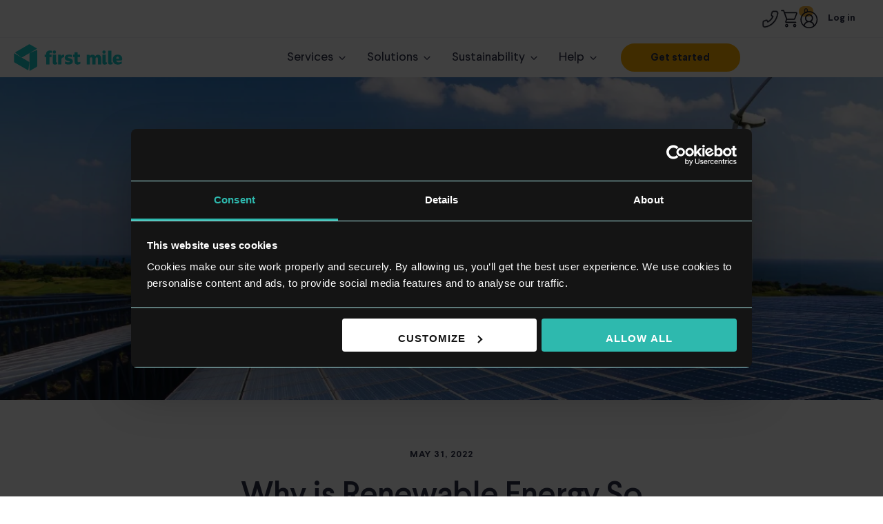

--- FILE ---
content_type: text/html; charset=utf-8
request_url: https://www.thefirstmile.co.uk/the-big-picture/why-is-renewable-energy-so-important
body_size: 13826
content:
<!DOCTYPE html>
<html lang="en">
<head>
    
<!-- Google Tag Manager -->
<script>
    (function (w, d, s, l, i) {
        w[l] = w[l] || []; w[l].push({
            'gtm.start':
                new Date().getTime(), event: 'gtm.js'
        }); var f = d.getElementsByTagName(s)[0],
            j = d.createElement(s), dl = l != 'dataLayer' ? '&l=' + l : ''; j.async = true; j.src =
                'https://www.googletagmanager.com/gtm.js?id=' + i + dl; f.parentNode.insertBefore(j, f);
    })(window, document, 'script', 'dataLayer', 'GTM-WLW2ZCS');

    window.dataLayer = window.dataLayer || [];
</script>

<!-- End Google Tag Manager -->
    
    <script>
        window.dataLayer = window.dataLayer || [];
        dataLayer.push({"event":"page_meta_data","user":{"status":"logged out"}});
    </script>

    <meta charset="UTF-8" />
<meta http-equiv="X-UA-Compatible" content="IE=edge" />
<meta name="viewport" content="width=device-width, initial-scale=1.0" />
<title>Why is Renewable Energy So Important? | First Mile</title>

<meta property="twitter:card" content="summary_large_image" />
<meta property="twitter:title" content="Why is Renewable Energy So Important?" />
<meta property="twitter:site" />
<meta property="twitter:creator" />

<meta property="og:title" content="Why is Renewable Energy So Important?" />
<meta property="og:type" content="website" />
<meta property="og:url" />
<meta property="og:description" content="Explore the importance of renewable energy in reducing carbon emissions and promoting a sustainable, clean future" />
<meta property="og:site_name" content="First Mile" />
<meta property="og:locale" />


    <meta name="description" content="Explore the importance of renewable energy in reducing carbon emissions and promoting a sustainable, clean future" />
<link rel="canonical" href="https://www.thefirstmile.co.uk/the-big-picture/why-is-renewable-energy-so-important" />
<link rel="shortcut icon" href="/assets/images/favicon@2x.png">
<link rel="apple-touch-icon-precomposed" href="/assets/images/apple-touch-icon-precomposed.png">
<link rel="icon" href="/assets/images/apple-touch-icon-precomposed.png">
    <link rel="stylesheet" type="text/css" href="/assets/css/style-base.css?v=852f599c83e" />
    <link rel="stylesheet" type="text/css" href="/assets/vendors/output.css" />
    <script src="/assets/vendors/jquery/jquery.min.js"></script>
    <script src="/assets/vendors/lazyload.min.js"></script>
    <script src="/assets/js/scroller.js?v=7b388ff1e9a"></script>
    <script defer src="/assets/js/main.js?v=ba5aa409b5d"></script>
    <script type="text/javascript">
!function(T,l,y){var S=T.location,k="script",D="instrumentationKey",C="ingestionendpoint",I="disableExceptionTracking",E="ai.device.",b="toLowerCase",w="crossOrigin",N="POST",e="appInsightsSDK",t=y.name||"appInsights";(y.name||T[e])&&(T[e]=t);var n=T[t]||function(d){var g=!1,f=!1,m={initialize:!0,queue:[],sv:"5",version:2,config:d};function v(e,t){var n={},a="Browser";return n[E+"id"]=a[b](),n[E+"type"]=a,n["ai.operation.name"]=S&&S.pathname||"_unknown_",n["ai.internal.sdkVersion"]="javascript:snippet_"+(m.sv||m.version),{time:function(){var e=new Date;function t(e){var t=""+e;return 1===t.length&&(t="0"+t),t}return e.getUTCFullYear()+"-"+t(1+e.getUTCMonth())+"-"+t(e.getUTCDate())+"T"+t(e.getUTCHours())+":"+t(e.getUTCMinutes())+":"+t(e.getUTCSeconds())+"."+((e.getUTCMilliseconds()/1e3).toFixed(3)+"").slice(2,5)+"Z"}(),iKey:e,name:"Microsoft.ApplicationInsights."+e.replace(/-/g,"")+"."+t,sampleRate:100,tags:n,data:{baseData:{ver:2}}}}var h=d.url||y.src;if(h){function a(e){var t,n,a,i,r,o,s,c,u,p,l;g=!0,m.queue=[],f||(f=!0,t=h,s=function(){var e={},t=d.connectionString;if(t)for(var n=t.split(";"),a=0;a<n.length;a++){var i=n[a].split("=");2===i.length&&(e[i[0][b]()]=i[1])}if(!e[C]){var r=e.endpointsuffix,o=r?e.location:null;e[C]="https://"+(o?o+".":"")+"dc."+(r||"services.visualstudio.com")}return e}(),c=s[D]||d[D]||"",u=s[C],p=u?u+"/v2/track":d.endpointUrl,(l=[]).push((n="SDK LOAD Failure: Failed to load Application Insights SDK script (See stack for details)",a=t,i=p,(o=(r=v(c,"Exception")).data).baseType="ExceptionData",o.baseData.exceptions=[{typeName:"SDKLoadFailed",message:n.replace(/\./g,"-"),hasFullStack:!1,stack:n+"\nSnippet failed to load ["+a+"] -- Telemetry is disabled\nHelp Link: https://go.microsoft.com/fwlink/?linkid=2128109\nHost: "+(S&&S.pathname||"_unknown_")+"\nEndpoint: "+i,parsedStack:[]}],r)),l.push(function(e,t,n,a){var i=v(c,"Message"),r=i.data;r.baseType="MessageData";var o=r.baseData;return o.message='AI (Internal): 99 message:"'+("SDK LOAD Failure: Failed to load Application Insights SDK script (See stack for details) ("+n+")").replace(/\"/g,"")+'"',o.properties={endpoint:a},i}(0,0,t,p)),function(e,t){if(JSON){var n=T.fetch;if(n&&!y.useXhr)n(t,{method:N,body:JSON.stringify(e),mode:"cors"});else if(XMLHttpRequest){var a=new XMLHttpRequest;a.open(N,t),a.setRequestHeader("Content-type","application/json"),a.send(JSON.stringify(e))}}}(l,p))}function i(e,t){f||setTimeout(function(){!t&&m.core||a()},500)}var e=function(){var n=l.createElement(k);n.src=h;var e=y[w];return!e&&""!==e||"undefined"==n[w]||(n[w]=e),n.onload=i,n.onerror=a,n.onreadystatechange=function(e,t){"loaded"!==n.readyState&&"complete"!==n.readyState||i(0,t)},n}();y.ld<0?l.getElementsByTagName("head")[0].appendChild(e):setTimeout(function(){l.getElementsByTagName(k)[0].parentNode.appendChild(e)},y.ld||0)}try{m.cookie=l.cookie}catch(p){}function t(e){for(;e.length;)!function(t){m[t]=function(){var e=arguments;g||m.queue.push(function(){m[t].apply(m,e)})}}(e.pop())}var n="track",r="TrackPage",o="TrackEvent";t([n+"Event",n+"PageView",n+"Exception",n+"Trace",n+"DependencyData",n+"Metric",n+"PageViewPerformance","start"+r,"stop"+r,"start"+o,"stop"+o,"addTelemetryInitializer","setAuthenticatedUserContext","clearAuthenticatedUserContext","flush"]),m.SeverityLevel={Verbose:0,Information:1,Warning:2,Error:3,Critical:4};var s=(d.extensionConfig||{}).ApplicationInsightsAnalytics||{};if(!0!==d[I]&&!0!==s[I]){var c="onerror";t(["_"+c]);var u=T[c];T[c]=function(e,t,n,a,i){var r=u&&u(e,t,n,a,i);return!0!==r&&m["_"+c]({message:e,url:t,lineNumber:n,columnNumber:a,error:i}),r},d.autoExceptionInstrumented=!0}return m}(y.cfg);function a(){y.onInit&&y.onInit(n)}(T[t]=n).queue&&0===n.queue.length?(n.queue.push(a),n.trackPageView({})):a()}(window,document,{src: "https://js.monitor.azure.com/scripts/b/ai.2.gbl.min.js", crossOrigin: "anonymous", cfg: { instrumentationKey:'42bb5538-8d9e-4f8b-adfc-edbfb1bf4e9b', disableCookiesUsage: false }});
</script>
    <link rel="modulepreload" crossorigin href="/assets/app/vendor-248e7384.js">
    <script type="text/javascript" src="https://widget.trustpilot.com/bootstrap/v5/tp.widget.bootstrap.min.js" async></script>
    <script>window.serverErrorMessageFallback = "Error - Unavailable"</script>
    
    <script type="application/ld+json">
        {"@context":"https://schema.org","@type":"BlogPosting","headline":"Why is Renewable Energy So Important?","author":{"@type":"Person","name":"First Mile"},"datePublished":"2022-05-31","publisher":{"@type":"Organization","name":"First Mile","logo":{"@type":"ImageObject","url":"https://www.thefirstmile.co.uk/4a6b7f/globalassets/images/recipes-1.png"}}}
    </script>

</head>
<body id="why-is-renewable-energy-so-important">
<div id="top"></div>

<!-- Google Tag Manager (noscript) -->
<noscript>
    <iframe src="https://www.googletagmanager.com/ns.html?id=GTM-WLW2ZCS"
            height="0" width="0" style="display:none;visibility:hidden"></iframe>
</noscript>
<!-- End Google Tag Manager (noscript) -->
<div id="fixedAnchor" style="position:fixed;"></div>
<script src="/assets/js/preload.js"></script>




<link rel="stylesheet" type="text/css" href="/assets/css/b-header.css?v=fb636d7325a" />
<div class="header-wrapper  header:tw-flex tw-fixed tw-top-0 tw-left-0 tw-w-full tw-z-50 tw-leading-normal tw-bg-white tw-flex-col fm-o-header">
    <div class="header-top tw-w-full tw-shrink-0">
        <div class="header-top-nav tw-px-5 tw-flex tw-w-full tw-h-full tw-leading-none fm-o-header__top-nav">
                <div class="tw-text-sm tw-flex tw-items-center tw-relative">
                    <a aria-label="Call First Mile"
                       class="tw-no-underline tw-flex tw-items-center fm-o-header__top-nav-phone-button"
                       aria-expanded="false"
                       aria-haspopup="true"
                       role="button">
                        <svg width="17px" height="18px" viewBox="-0.75 -0.75 17 18"  class="fm-a-svg fm-o-header__top-nav-icon" aria-hidden="true"><use xlink:href="/assets/images/new-icons.svg?v=ff79fbe74fa#phone-v2"></use></svg>
                    </a>
                    <ul role="menu" id="phone-menu" class="fm-o-header__phone-menu">
                            <li class="fm-o-header__phone-menu-item">
                                <a class="fm-o-header__phone-menu-item-link" href="/create-a-case">
                                    <span class="fm-o-header__phone-menu-item-label">Existing Customer</span>
                                </a>
                            </li>
                        <li class="fm-o-header__phone-menu-item">
                            <a class="fm-o-header__phone-menu-item-link" href="tel:&#x2B;442046029045" role="button" disable-navigation="true">
                                <span class="fm-o-header__phone-menu-item-label">New Customer</span>
                                <span class="fm-o-header__phone-menu-item-content">&#x2B;442046029045</span>
                            </a>
                        </li>
                    </ul>
                </div>

            <div class="tw-text-sm tw-flex tw-items-center tw-relative">
                <a href="/cart" aria-label="Go To Cart" class="tw-no-underline tw-flex tw-items-center">
                    <svg width="17px" height="18px" viewBox="0 0 17 18"  class="fm-a-svg fm-o-header__top-nav-icon" aria-hidden="true"><use xlink:href="/assets/images/new-icons.svg?v=ff79fbe74fa#cart-v3"></use></svg>
                    <span class="header-cart-quantity">0</span>
                </a>
            </div>

                    <div class="tw-text-sm tw-flex tw-items-center tw-relative">
                        <a href="/login" aria-label="Log in to the Customer Portal" class="tw-no-underline tw-flex tw-items-center">
                            <svg width="17px" height="18px" viewBox="-0.5 -1 17 18"  class="fm-a-svg fm-o-header__top-nav-icon" aria-hidden="true"><use xlink:href="/assets/images/new-icons.svg?v=ff79fbe74fa#user-v2"></use></svg>
                            <span class="fm-o-header__top-nav-item-text">
                                Log in
                            </span>
                        </a>
                    </div>
        </div>
    </div>

    <div class="tw-relative tw-w-full tw-h-full header-bottom">
        <div class="lg:tw-px-5 tw-px-5 tw-w-full tw-flex tw-justify-between tw-items-center tw-h-full header-bottom__inner">
            <div class="header-bottom__logo">
                <a class="tw-w-[158px] tw-h-full tw-flex tw-fill-Green5" href="/" aria-label="Scroll to the top of the page">
                    <svg class="fm-a-svg " viewBox="0 0 364 90" width="158" height="39" aria-hidden="true">
                        <use xlink:href="/assets/images/icons.svg#fm-ico-logo"></use>
                    </svg>
                </a>
            </div>
            <div class="tw-flex lg:tw-gap-1 tw-h-full tw-items-center tw-gap-1 tw-px-5 header-menu header-bottom__center">
                <!-- NAVBAR -->
                        <div class="tw-group tw-h-full tw-flex tw-items-center">
                            <a class="tw-pl-4 tw-pr-3 tw-py-2 group-hover:tw-bg-offWhite tw-rounded-full tw-block headermd:tw-text-lg tw-text-base tw-flex tw-items-center tw-whitespace-nowrap">
                                Services
                                <div class="tw-w-[20px] tw-h-[20px] tw-relative tw-ml-[1px]">
                                    <div class="group-hover:tw-rotate-180 tw-absolute tw-h-[20px]">
                                        <svg width="24" height="20px" viewBox="0 0 24 25" fill="none" xmlns="http://www.w3.org/2000/svg">
                                            <path d="M17 10.3183L12 15.3183L7 10.3183" stroke="#2D3047" stroke-width="1.5"
                                                  stroke-linecap="round" stroke-linejoin="round" />
                                        </svg>
                                    </div>
                                </div>
                            </a>
                                <div class="tw-absolute tw-bg-white tw-left-0 tw-w-screen tw-top-full tw-opacity-0 tw-pointer-events-none  group-hover:tw-pointer-events-auto group-hover:tw-opacity-100 tw-block tw-transition-all tw-shadow-sm">
                                    <div class="tw-px-10 tw-py-10 tw-grid tw-gap-5 tw-grid-cols-2 lg:tw-grid-cols-3 tw-auto-rows-[1fr]">
                                                <div class="tw-block tw-h-full tw-auto-rows-[1fr]">
                                                    <a href="/online-waste-services/business-waste-and-recycling" class="tw-no-underline tw-block tw-h-full">
                                                        <div class="tw-flex tw-bg-Green5 tw-bg-opacity-5 tw-rounded-2xl tw-p-2 tw-gap-2 md:tw-gap-5 md:tw-p-4 md:tw-gap-8  lg:tw-min-h-[122px] tw-h-full">
                                                            <div class="tw-flex tw-items-center tw-fill-Green5 tw-w-[50px] md:tw-w-[80px] tw-shrink-0">
                                                                <svg class="" viewBox="0 0 64 65" width="80px" height="auto" aria-hidden="true">
                                                                    <use xlink:href="/assets/images/icons.svg#fm-ico-trash-recycle"></use>
                                                                </svg>
                                                            </div>
                                                            <div class="tw-flex tw-flex-col md:tw-justify-between tw-justify-center tw-w-full">
                                                                <div class="tw-text-sm md:tw-text-2xl md:tw-mb-3 md:tw-leading-[3rem] tw-font-medium tw-text-Blue2">
                                                                    Business Waste and Recycling
                                                                </div>
                                                                <div class="tw-hidden md:tw-flex tw-m-0 tw-text-sm tw-text-Blue3 tw-flex tw-items-center tw-justify-between tw-w-full">
                                                                    <span class="tw-mr-1 tw-block">
                                                                        Reliable, flexible waste collections on a schedule that suits you
                                                                    </span>
                                                                    <svg class="" viewBox="0 0 24 25" width="24" height="20px" aria-hidden="true">
                                                                        <use xlink:href="/assets/images/icons.svg#fm-ico-right-arrow"></use>
                                                                    </svg>
                                                                </div>
                                                            </div>
                                                        </div>
                                                    </a>
                                                </div>
                                                <div class="tw-block tw-h-full tw-auto-rows-[1fr]">
                                                    <a href="/online-waste-services/secure-destruction" class="tw-no-underline tw-block tw-h-full">
                                                        <div class="tw-flex tw-bg-Green5 tw-bg-opacity-5 tw-rounded-2xl tw-p-2 tw-gap-2 md:tw-gap-5 md:tw-p-4 md:tw-gap-8  lg:tw-min-h-[122px] tw-h-full">
                                                            <div class="tw-flex tw-items-center tw-fill-Green5 tw-w-[50px] md:tw-w-[80px] tw-shrink-0">
                                                                <svg class="" viewBox="0 0 64 65" width="80px" height="auto" aria-hidden="true">
                                                                    <use xlink:href="/assets/images/icons.svg#fm-ico-paper-shredder"></use>
                                                                </svg>
                                                            </div>
                                                            <div class="tw-flex tw-flex-col md:tw-justify-between tw-justify-center tw-w-full">
                                                                <div class="tw-text-sm md:tw-text-2xl md:tw-mb-3 md:tw-leading-[3rem] tw-font-medium tw-text-Blue2">
                                                                    Confidential Waste Disposal
                                                                </div>
                                                                <div class="tw-hidden md:tw-flex tw-m-0 tw-text-sm tw-text-Blue3 tw-flex tw-items-center tw-justify-between tw-w-full">
                                                                    <span class="tw-mr-1 tw-block">
                                                                        Confidential paper shredding and secure IT data disposal
                                                                    </span>
                                                                    <svg class="" viewBox="0 0 24 25" width="24" height="20px" aria-hidden="true">
                                                                        <use xlink:href="/assets/images/icons.svg#fm-ico-right-arrow"></use>
                                                                    </svg>
                                                                </div>
                                                            </div>
                                                        </div>
                                                    </a>
                                                </div>
                                                <div class="tw-block tw-h-full tw-auto-rows-[1fr]">
                                                    <a href="/online-waste-services/junk-removal" class="tw-no-underline tw-block tw-h-full">
                                                        <div class="tw-flex tw-bg-Green5 tw-bg-opacity-5 tw-rounded-2xl tw-p-2 tw-gap-2 md:tw-gap-5 md:tw-p-4 md:tw-gap-8  lg:tw-min-h-[122px] tw-h-full">
                                                            <div class="tw-flex tw-items-center tw-fill-Green5 tw-w-[50px] md:tw-w-[80px] tw-shrink-0">
                                                                <svg class="" viewBox="0 0 64 65" width="80px" height="auto" aria-hidden="true">
                                                                    <use xlink:href="/assets/images/icons.svg#fm-ico-truck"></use>
                                                                </svg>
                                                            </div>
                                                            <div class="tw-flex tw-flex-col md:tw-justify-between tw-justify-center tw-w-full">
                                                                <div class="tw-text-sm md:tw-text-2xl md:tw-mb-3 md:tw-leading-[3rem] tw-font-medium tw-text-Blue2">
                                                                    Junk Removal
                                                                </div>
                                                                <div class="tw-hidden md:tw-flex tw-m-0 tw-text-sm tw-text-Blue3 tw-flex tw-items-center tw-justify-between tw-w-full">
                                                                    <span class="tw-mr-1 tw-block">
                                                                        Sustainable, zero-to-landfill rubbish removal and office clearances
                                                                    </span>
                                                                    <svg class="" viewBox="0 0 24 25" width="24" height="20px" aria-hidden="true">
                                                                        <use xlink:href="/assets/images/icons.svg#fm-ico-right-arrow"></use>
                                                                    </svg>
                                                                </div>
                                                            </div>
                                                        </div>
                                                    </a>
                                                </div>
                                                <div class="tw-block tw-h-full tw-auto-rows-[1fr]">
                                                    <a href="/online-waste-services/product-packaging-recycling" class="tw-no-underline tw-block tw-h-full">
                                                        <div class="tw-flex tw-bg-Green5 tw-bg-opacity-5 tw-rounded-2xl tw-p-2 tw-gap-2 md:tw-gap-5 md:tw-p-4 md:tw-gap-8  lg:tw-min-h-[122px] tw-h-full">
                                                            <div class="tw-flex tw-items-center tw-fill-Green5 tw-w-[50px] md:tw-w-[80px] tw-shrink-0">
                                                                <svg class="" viewBox="0 0 64 65" width="80px" height="auto" aria-hidden="true">
                                                                    <use xlink:href="/assets/images/icons.svg#fm-ico-specialist-recycle"></use>
                                                                </svg>
                                                            </div>
                                                            <div class="tw-flex tw-flex-col md:tw-justify-between tw-justify-center tw-w-full">
                                                                <div class="tw-text-sm md:tw-text-2xl md:tw-mb-3 md:tw-leading-[3rem] tw-font-medium tw-text-Blue2">
                                                                    Product and Packaging Recycling
                                                                </div>
                                                                <div class="tw-hidden md:tw-flex tw-m-0 tw-text-sm tw-text-Blue3 tw-flex tw-items-center tw-justify-between tw-w-full">
                                                                    <span class="tw-mr-1 tw-block">
                                                                        National recycling solutions for your brand&#x27;s product or packaging
                                                                    </span>
                                                                    <svg class="" viewBox="0 0 24 25" width="24" height="20px" aria-hidden="true">
                                                                        <use xlink:href="/assets/images/icons.svg#fm-ico-right-arrow"></use>
                                                                    </svg>
                                                                </div>
                                                            </div>
                                                        </div>
                                                    </a>
                                                </div>
                                                <div class="tw-block tw-h-full tw-auto-rows-[1fr]">
                                                    <a href="/online-waste-services/bins-and-supplies" class="tw-no-underline tw-block tw-h-full">
                                                        <div class="tw-flex tw-bg-Green5 tw-bg-opacity-5 tw-rounded-2xl tw-p-2 tw-gap-2 md:tw-gap-5 md:tw-p-4 md:tw-gap-8  lg:tw-min-h-[122px] tw-h-full">
                                                            <div class="tw-flex tw-items-center tw-fill-Green5 tw-w-[50px] md:tw-w-[80px] tw-shrink-0">
                                                                <svg class="" viewBox="0 0 64 65" width="80px" height="auto" aria-hidden="true">
                                                                    <use xlink:href="/assets/images/icons.svg#fm-ico-bins"></use>
                                                                </svg>
                                                            </div>
                                                            <div class="tw-flex tw-flex-col md:tw-justify-between tw-justify-center tw-w-full">
                                                                <div class="tw-text-sm md:tw-text-2xl md:tw-mb-3 md:tw-leading-[3rem] tw-font-medium tw-text-Blue2">
                                                                    Recycling Supplies and Products
                                                                </div>
                                                                <div class="tw-hidden md:tw-flex tw-m-0 tw-text-sm tw-text-Blue3 tw-flex tw-items-center tw-justify-between tw-w-full">
                                                                    <span class="tw-mr-1 tw-block">
                                                                        Recycling bins, resources and supplies for your workplace
                                                                    </span>
                                                                    <svg class="" viewBox="0 0 24 25" width="24" height="20px" aria-hidden="true">
                                                                        <use xlink:href="/assets/images/icons.svg#fm-ico-right-arrow"></use>
                                                                    </svg>
                                                                </div>
                                                            </div>
                                                        </div>
                                                    </a>
                                                </div>
                                    </div>
                                </div>
                        </div>
                        <div class="tw-group tw-h-full tw-flex tw-items-center">
                            <a class="tw-pl-4 tw-pr-3 tw-py-2 group-hover:tw-bg-offWhite tw-rounded-full tw-block headermd:tw-text-lg tw-text-base tw-flex tw-items-center tw-whitespace-nowrap">
                                Solutions
                                <div class="tw-w-[20px] tw-h-[20px] tw-relative tw-ml-[1px]">
                                    <div class="group-hover:tw-rotate-180 tw-absolute tw-h-[20px]">
                                        <svg width="24" height="20px" viewBox="0 0 24 25" fill="none" xmlns="http://www.w3.org/2000/svg">
                                            <path d="M17 10.3183L12 15.3183L7 10.3183" stroke="#2D3047" stroke-width="1.5"
                                                  stroke-linecap="round" stroke-linejoin="round" />
                                        </svg>
                                    </div>
                                </div>
                            </a>
                                <div class="tw-absolute tw-bg-white tw-left-0 tw-w-screen tw-top-full tw-opacity-0 tw-pointer-events-none  group-hover:tw-pointer-events-auto group-hover:tw-opacity-100 tw-block tw-transition-all tw-shadow-sm">
                                    <div class="tw-px-10 tw-py-10 tw-grid tw-gap-5 tw-grid-cols-2 lg:tw-grid-cols-4 tw-auto-rows-[1fr]">
                                                <a href="/solutions/national-retailers-and-groups" class="tw-no-underline tw-block tw-h-full">
                                                    <div class="tw-flex tw-bg-offWhite tw-rounded-2xl tw-p-5 tw-gap-10 tw-center tw-justify-center tw-text-center tw-items-center tw-flex-col tw-min-h-[120px]">
                                                        <div class="tw-text-base md:tw-text-2xl md:tw-mb-0 md:tw-leading-[1.4] tw-text-Blue2">
                                                            National Groups and Retailers
                                                        </div>
                                                    </div>
                                                </a>
                                                <a href="/solutions/recycleid" class="tw-no-underline tw-block tw-h-full">
                                                    <div class="tw-flex tw-bg-offWhite tw-rounded-2xl tw-p-5 tw-gap-10 tw-center tw-justify-center tw-text-center tw-items-center tw-flex-col tw-min-h-[120px]">
                                                        <div class="tw-text-base md:tw-text-2xl md:tw-mb-0 md:tw-leading-[1.4] tw-text-Blue2">
                                                            RecycleID&#x2122;
                                                        </div>
                                                    </div>
                                                </a>
                                                <a href="/solutions/recycling-data-studio" class="tw-no-underline tw-block tw-h-full">
                                                    <div class="tw-flex tw-bg-offWhite tw-rounded-2xl tw-p-5 tw-gap-10 tw-center tw-justify-center tw-text-center tw-items-center tw-flex-col tw-min-h-[120px]">
                                                        <div class="tw-text-base md:tw-text-2xl md:tw-mb-0 md:tw-leading-[1.4] tw-text-Blue2">
                                                            Recycling Data Studio
                                                        </div>
                                                    </div>
                                                </a>
                                                <a href="/solutions/engagement" class="tw-no-underline tw-block tw-h-full">
                                                    <div class="tw-flex tw-bg-offWhite tw-rounded-2xl tw-p-5 tw-gap-10 tw-center tw-justify-center tw-text-center tw-items-center tw-flex-col tw-min-h-[120px]">
                                                        <div class="tw-text-base md:tw-text-2xl md:tw-mb-0 md:tw-leading-[1.4] tw-text-Blue2">
                                                            Engagement
                                                        </div>
                                                    </div>
                                                </a>
                                                <a href="/solutions/waste-reduction" class="tw-no-underline tw-block tw-h-full">
                                                    <div class="tw-flex tw-bg-offWhite tw-rounded-2xl tw-p-5 tw-gap-10 tw-center tw-justify-center tw-text-center tw-items-center tw-flex-col tw-min-h-[120px]">
                                                        <div class="tw-text-base md:tw-text-2xl md:tw-mb-0 md:tw-leading-[1.4] tw-text-Blue2">
                                                            Waste Reduction
                                                        </div>
                                                    </div>
                                                </a>
                                                <a href="/solutions/closed-loop-recycling" class="tw-no-underline tw-block tw-h-full">
                                                    <div class="tw-flex tw-bg-offWhite tw-rounded-2xl tw-p-5 tw-gap-10 tw-center tw-justify-center tw-text-center tw-items-center tw-flex-col tw-min-h-[120px]">
                                                        <div class="tw-text-base md:tw-text-2xl md:tw-mb-0 md:tw-leading-[1.4] tw-text-Blue2">
                                                            Closed Loop Recycling
                                                        </div>
                                                    </div>
                                                </a>
                                                <a href="/solutions/stock-and-product-solutions" class="tw-no-underline tw-block tw-h-full">
                                                    <div class="tw-flex tw-bg-offWhite tw-rounded-2xl tw-p-5 tw-gap-10 tw-center tw-justify-center tw-text-center tw-items-center tw-flex-col tw-min-h-[120px]">
                                                        <div class="tw-text-base md:tw-text-2xl md:tw-mb-0 md:tw-leading-[1.4] tw-text-Blue2">
                                                            Stock &amp; Product Solutions
                                                        </div>
                                                    </div>
                                                </a>
                                    </div>
                                </div>
                        </div>
                        <div class="tw-group tw-h-full tw-flex tw-items-center">
                            <a class="tw-pl-4 tw-pr-3 tw-py-2 group-hover:tw-bg-offWhite tw-rounded-full tw-block headermd:tw-text-lg tw-text-base tw-flex tw-items-center tw-whitespace-nowrap">
                                Sustainability
                                <div class="tw-w-[20px] tw-h-[20px] tw-relative tw-ml-[1px]">
                                    <div class="group-hover:tw-rotate-180 tw-absolute tw-h-[20px]">
                                        <svg width="24" height="20px" viewBox="0 0 24 25" fill="none" xmlns="http://www.w3.org/2000/svg">
                                            <path d="M17 10.3183L12 15.3183L7 10.3183" stroke="#2D3047" stroke-width="1.5"
                                                  stroke-linecap="round" stroke-linejoin="round" />
                                        </svg>
                                    </div>
                                </div>
                            </a>
                                <div class="tw-absolute tw-bg-white tw-left-0 tw-w-screen tw-top-full tw-opacity-0 tw-pointer-events-none  group-hover:tw-pointer-events-auto group-hover:tw-opacity-100 tw-block tw-transition-all tw-shadow-sm">
                                    <div class="tw-px-10 tw-py-10 tw-grid tw-gap-5 tw-grid-cols-2 lg:tw-grid-cols-4 tw-auto-rows-[1fr]">
                                                <a href="/impact-report" class="tw-no-underline tw-block tw-h-full">
                                                    <div class="tw-flex tw-bg-offWhite tw-rounded-2xl tw-p-5 tw-gap-10 tw-center tw-justify-center tw-text-center tw-items-center tw-flex-col tw-min-h-[120px]">
                                                        <div class="tw-text-base md:tw-text-2xl md:tw-mb-0 md:tw-leading-[1.4] tw-text-Blue2">
                                                            Impact Report 
                                                        </div>
                                                    </div>
                                                </a>
                                                <a href="/b-corp-certified" class="tw-no-underline tw-block tw-h-full">
                                                    <div class="tw-flex tw-bg-offWhite tw-rounded-2xl tw-p-5 tw-gap-10 tw-center tw-justify-center tw-text-center tw-items-center tw-flex-col tw-min-h-[120px]">
                                                        <div class="tw-text-base md:tw-text-2xl md:tw-mb-0 md:tw-leading-[1.4] tw-text-Blue2">
                                                            B Corp
                                                        </div>
                                                    </div>
                                                </a>
                                                <a href="/first-miles-climate-heroes-podcast" class="tw-no-underline tw-block tw-h-full">
                                                    <div class="tw-flex tw-bg-offWhite tw-rounded-2xl tw-p-5 tw-gap-10 tw-center tw-justify-center tw-text-center tw-items-center tw-flex-col tw-min-h-[120px]">
                                                        <div class="tw-text-base md:tw-text-2xl md:tw-mb-0 md:tw-leading-[1.4] tw-text-Blue2">
                                                            Climate Heroes Podcast 
                                                        </div>
                                                    </div>
                                                </a>
                                                <a href="/the-big-picture" class="tw-no-underline tw-block tw-h-full">
                                                    <div class="tw-flex tw-bg-offWhite tw-rounded-2xl tw-p-5 tw-gap-10 tw-center tw-justify-center tw-text-center tw-items-center tw-flex-col tw-min-h-[120px]">
                                                        <div class="tw-text-base md:tw-text-2xl md:tw-mb-0 md:tw-leading-[1.4] tw-text-Blue2">
                                                            First Mile Blog 
                                                        </div>
                                                    </div>
                                                </a>
                                    </div>
                                </div>
                        </div>
                        <div class="tw-group tw-h-full tw-flex tw-items-center">
                            <a class="tw-pl-4 tw-pr-3 tw-py-2 group-hover:tw-bg-offWhite tw-rounded-full tw-block headermd:tw-text-lg tw-text-base tw-flex tw-items-center tw-whitespace-nowrap">
                                Help
                                <div class="tw-w-[20px] tw-h-[20px] tw-relative tw-ml-[1px]">
                                    <div class="group-hover:tw-rotate-180 tw-absolute tw-h-[20px]">
                                        <svg width="24" height="20px" viewBox="0 0 24 25" fill="none" xmlns="http://www.w3.org/2000/svg">
                                            <path d="M17 10.3183L12 15.3183L7 10.3183" stroke="#2D3047" stroke-width="1.5"
                                                  stroke-linecap="round" stroke-linejoin="round" />
                                        </svg>
                                    </div>
                                </div>
                            </a>
                                <div class="tw-absolute tw-bg-white tw-left-0 tw-w-screen tw-top-full tw-opacity-0 tw-pointer-events-none  group-hover:tw-pointer-events-auto group-hover:tw-opacity-100 tw-block tw-transition-all tw-shadow-sm">
                                    <div class="tw-px-10 tw-py-10 tw-grid tw-gap-5 tw-grid-cols-2 lg:tw-grid-cols-3 tw-auto-rows-[1fr]">
                                                <a href="/company" class="tw-no-underline tw-block tw-h-full">
                                                    <div class="tw-flex tw-bg-offWhite tw-rounded-2xl tw-p-5 tw-gap-10 tw-center tw-justify-center tw-text-center tw-items-center tw-flex-col tw-min-h-[120px]">
                                                        <div class="tw-text-base md:tw-text-2xl md:tw-mb-0 md:tw-leading-[1.4] tw-text-Blue2">
                                                            About us
                                                        </div>
                                                    </div>
                                                </a>
                                                <a href="/careers" class="tw-no-underline tw-block tw-h-full">
                                                    <div class="tw-flex tw-bg-offWhite tw-rounded-2xl tw-p-5 tw-gap-10 tw-center tw-justify-center tw-text-center tw-items-center tw-flex-col tw-min-h-[120px]">
                                                        <div class="tw-text-base md:tw-text-2xl md:tw-mb-0 md:tw-leading-[1.4] tw-text-Blue2">
                                                            Careers
                                                        </div>
                                                    </div>
                                                </a>
                                                <a href="/create-a-case" class="tw-no-underline tw-block tw-h-full">
                                                    <div class="tw-flex tw-bg-offWhite tw-rounded-2xl tw-p-5 tw-gap-10 tw-center tw-justify-center tw-text-center tw-items-center tw-flex-col tw-min-h-[120px]">
                                                        <div class="tw-text-base md:tw-text-2xl md:tw-mb-0 md:tw-leading-[1.4] tw-text-Blue2">
                                                            Customer Support
                                                        </div>
                                                    </div>
                                                </a>
                                    </div>
                                </div>
                        </div>
            </div>
            <div class="tw-flex lg:tw-gap-3 tw-gap-3 tw-items-center header-bottom__links">
                        <div class="tfm">
                            <button class="fm-a-button tfm fm-a-button--yellow fm-a-button--small-y-padding" type="button" data-command-type="showEntryPopup" data-ref-id="entry-point-popup-started">
                                <div class="fm-body-bold">Get started</div>
                            </button>
                        </div>
            </div>
        </div>
    </div>
</div>
<div class="header-wrapper  header-mobile tw-flex header:tw-hidden tw-fixed tw-top-[30px] md:tw-top-0 tw-left-0 tw-w-full tw-z-50 tw-leading-normal tw-bg-white tw-h-[80px] tw-flex-col fm-o-header__mobile">
    <div class="tw-relative tw-w-full tw-h-full tw-px-5">
        <div class="tw-w-full tw-flex tw-justify-between tw-items-center tw-flex tw-h-full">
            <div class="tw-w-[130px]">
                <a class="tw-h-full tw-flex tw-fill-Green5" href="/" aria-label="Scroll to the top of the page">
                    <svg class="fm-a-svg " viewBox="0 0 364 90" width="158" height="39" aria-hidden="true">
                        <use xlink:href="/assets/images/icons.svg#fm-ico-logo"></use>
                    </svg>
                </a>
            </div>
            <div class="tw-flex tw-items-center tw-gap-5">
                <div class="burger tw-relative tw-h-[32px] tw-w-[26px] tw-py-[10px] tw-cursor-pointer">
                    <span class="burger-box tw-h-[22px] tw-w-full tw-relative tw-block">
                        <span class="burger-inner tw-absolute tw-h-[2px] tw-w-full tw-rounded-md tw-bg-Blue2 tw-top-[12px]"></span>
                    </span>
                </div>
            </div>
        </div>
        <div class="mobile-navigation tw-fixed tw-top-[80px] tw-left-0  tw-w-full tw-p-5 tw-bg-white">
            <div class="tw-container">
                        <div class="tw-py-0 tw-block tw-text-2xl tw-font-medium">
                            Services
                        </div>
                        <div class="tw-grid tw-gap-2 tw-grid-cols-2 tw-auto-rows-[1fr]">
                                <div class="tw-block tw-h-full tw-auto-rows-[1fr]">
                                    <a href="/online-waste-services/business-waste-and-recycling" class="tw-no-underline tw-block tw-h-full">
                                        <div class="tw-flex tw-bg-Green5 tw-bg-opacity-5 tw-rounded-2xl tw-p-2 tw-gap-2 md:tw-gap-5 md:tw-p-4 md:tw-gap-8  lg:tw-min-h-[122px] tw-h-full">
                                            <div class="tw-flex tw-items-center tw-fill-Green5 tw-w-[50px] md:tw-w-[80px] tw-shrink-0">
                                                <svg class="" viewBox="0 0 64 65" width="80px" height="auto" aria-hidden="true">
                                                    <use xlink:href="/assets/images/icons.svg#fm-ico-trash-recycle"></use>
                                                </svg>
                                            </div>
                                            <div class="tw-flex tw-flex-col md:tw-justify-between tw-justify-center tw-w-full">
                                                <div class="tw-text-sm md:tw-text-2xl md:tw-mb-3 md:tw-leading-[3rem] tw-font-medium tw-text-Blue2">
                                                    Business Waste and Recycling
                                                </div>
                                            </div>
                                        </div>
                                    </a>
                                </div>
                                <div class="tw-block tw-h-full tw-auto-rows-[1fr]">
                                    <a href="/online-waste-services/secure-destruction" class="tw-no-underline tw-block tw-h-full">
                                        <div class="tw-flex tw-bg-Green5 tw-bg-opacity-5 tw-rounded-2xl tw-p-2 tw-gap-2 md:tw-gap-5 md:tw-p-4 md:tw-gap-8  lg:tw-min-h-[122px] tw-h-full">
                                            <div class="tw-flex tw-items-center tw-fill-Green5 tw-w-[50px] md:tw-w-[80px] tw-shrink-0">
                                                <svg class="" viewBox="0 0 64 65" width="80px" height="auto" aria-hidden="true">
                                                    <use xlink:href="/assets/images/icons.svg#fm-ico-paper-shredder"></use>
                                                </svg>
                                            </div>
                                            <div class="tw-flex tw-flex-col md:tw-justify-between tw-justify-center tw-w-full">
                                                <div class="tw-text-sm md:tw-text-2xl md:tw-mb-3 md:tw-leading-[3rem] tw-font-medium tw-text-Blue2">
                                                    Confidential Waste Disposal
                                                </div>
                                            </div>
                                        </div>
                                    </a>
                                </div>
                                <div class="tw-block tw-h-full tw-auto-rows-[1fr]">
                                    <a href="/online-waste-services/junk-removal" class="tw-no-underline tw-block tw-h-full">
                                        <div class="tw-flex tw-bg-Green5 tw-bg-opacity-5 tw-rounded-2xl tw-p-2 tw-gap-2 md:tw-gap-5 md:tw-p-4 md:tw-gap-8  lg:tw-min-h-[122px] tw-h-full">
                                            <div class="tw-flex tw-items-center tw-fill-Green5 tw-w-[50px] md:tw-w-[80px] tw-shrink-0">
                                                <svg class="" viewBox="0 0 64 65" width="80px" height="auto" aria-hidden="true">
                                                    <use xlink:href="/assets/images/icons.svg#fm-ico-truck"></use>
                                                </svg>
                                            </div>
                                            <div class="tw-flex tw-flex-col md:tw-justify-between tw-justify-center tw-w-full">
                                                <div class="tw-text-sm md:tw-text-2xl md:tw-mb-3 md:tw-leading-[3rem] tw-font-medium tw-text-Blue2">
                                                    Junk Removal
                                                </div>
                                            </div>
                                        </div>
                                    </a>
                                </div>
                                <div class="tw-block tw-h-full tw-auto-rows-[1fr]">
                                    <a href="/online-waste-services/product-packaging-recycling" class="tw-no-underline tw-block tw-h-full">
                                        <div class="tw-flex tw-bg-Green5 tw-bg-opacity-5 tw-rounded-2xl tw-p-2 tw-gap-2 md:tw-gap-5 md:tw-p-4 md:tw-gap-8  lg:tw-min-h-[122px] tw-h-full">
                                            <div class="tw-flex tw-items-center tw-fill-Green5 tw-w-[50px] md:tw-w-[80px] tw-shrink-0">
                                                <svg class="" viewBox="0 0 64 65" width="80px" height="auto" aria-hidden="true">
                                                    <use xlink:href="/assets/images/icons.svg#fm-ico-specialist-recycle"></use>
                                                </svg>
                                            </div>
                                            <div class="tw-flex tw-flex-col md:tw-justify-between tw-justify-center tw-w-full">
                                                <div class="tw-text-sm md:tw-text-2xl md:tw-mb-3 md:tw-leading-[3rem] tw-font-medium tw-text-Blue2">
                                                    Product and Packaging Recycling
                                                </div>
                                            </div>
                                        </div>
                                    </a>
                                </div>
                                <div class="tw-block tw-h-full tw-auto-rows-[1fr]">
                                    <a href="/online-waste-services/bins-and-supplies" class="tw-no-underline tw-block tw-h-full">
                                        <div class="tw-flex tw-bg-Green5 tw-bg-opacity-5 tw-rounded-2xl tw-p-2 tw-gap-2 md:tw-gap-5 md:tw-p-4 md:tw-gap-8  lg:tw-min-h-[122px] tw-h-full">
                                            <div class="tw-flex tw-items-center tw-fill-Green5 tw-w-[50px] md:tw-w-[80px] tw-shrink-0">
                                                <svg class="" viewBox="0 0 64 65" width="80px" height="auto" aria-hidden="true">
                                                    <use xlink:href="/assets/images/icons.svg#fm-ico-bins"></use>
                                                </svg>
                                            </div>
                                            <div class="tw-flex tw-flex-col md:tw-justify-between tw-justify-center tw-w-full">
                                                <div class="tw-text-sm md:tw-text-2xl md:tw-mb-3 md:tw-leading-[3rem] tw-font-medium tw-text-Blue2">
                                                    Recycling Supplies and Products
                                                </div>
                                            </div>
                                        </div>
                                    </a>
                                </div>
                        </div>
                        <div class="tw-container tw-py-5">
                            <div>
                                    <div class="tw-w-full tw-border-1 tw-border-solid tw-border-offWhite tw-border-t-0 tw-border-r-0 tw-border-l-0 tw-py-2 expandLinks">
                                        <div class="tw-py-0 tw-text-xl tw-block tw-font-medium tw-relative menu-title">
                                            Solutions
                                            <div class="tw-w-[20px] tw-h-[20px] tw-ml-[1px] tw-absolute tw-top-0 tw-right-0 ">
                                                <div class="tw-absolute tw-h-[20px] menuarrow">
                                                    <svg width="24" height="20px" viewBox="0 0 24 25" fill="none" xmlns="http://www.w3.org/2000/svg">
                                                        <path d="M17 10.3183L12 15.3183L7 10.3183" stroke="#2D3047" stroke-width="1.5" stroke-linecap="round" stroke-linejoin="round" />
                                                    </svg>
                                                </div>
                                            </div>
                                        </div>
                                        <ul class="tw-list-none tw-p-0 tw-m-0 tw-h-0 tw-overflow-hidden tw-transition-[height] tw-duration-[.4s]">
                                                    <li class="tw-text-base tw-textBlue3 tw-mt-4">
                                                        <a href="/solutions/national-retailers-and-groups" class="tw-no-underline">
                                                            National Groups and Retailers
                                                        </a>
                                                    </li>
                                                    <li class="tw-text-base tw-textBlue3 tw-mt-4">
                                                        <a href="/solutions/recycleid" class="tw-no-underline">
                                                            RecycleID&#x2122;
                                                        </a>
                                                    </li>
                                                    <li class="tw-text-base tw-textBlue3 tw-mt-4">
                                                        <a href="/solutions/recycling-data-studio" class="tw-no-underline">
                                                            Recycling Data Studio
                                                        </a>
                                                    </li>
                                                    <li class="tw-text-base tw-textBlue3 tw-mt-4">
                                                        <a href="/solutions/engagement" class="tw-no-underline">
                                                            Engagement
                                                        </a>
                                                    </li>
                                                    <li class="tw-text-base tw-textBlue3 tw-mt-4">
                                                        <a href="/solutions/waste-reduction" class="tw-no-underline">
                                                            Waste Reduction
                                                        </a>
                                                    </li>
                                                    <li class="tw-text-base tw-textBlue3 tw-mt-4">
                                                        <a href="/solutions/closed-loop-recycling" class="tw-no-underline">
                                                            Closed Loop Recycling
                                                        </a>
                                                    </li>
                                                    <li class="tw-text-base tw-textBlue3 tw-mt-4">
                                                        <a href="/solutions/stock-and-product-solutions" class="tw-no-underline">
                                                            Stock &amp; Product Solutions
                                                        </a>
                                                    </li>
                                        </ul>
                                    </div>
                                    <div class="tw-w-full tw-border-1 tw-border-solid tw-border-offWhite tw-border-t-0 tw-border-r-0 tw-border-l-0 tw-py-2 expandLinks">
                                        <div class="tw-py-0 tw-text-xl tw-block tw-font-medium tw-relative menu-title">
                                            Sustainability
                                            <div class="tw-w-[20px] tw-h-[20px] tw-ml-[1px] tw-absolute tw-top-0 tw-right-0 ">
                                                <div class="tw-absolute tw-h-[20px] menuarrow">
                                                    <svg width="24" height="20px" viewBox="0 0 24 25" fill="none" xmlns="http://www.w3.org/2000/svg">
                                                        <path d="M17 10.3183L12 15.3183L7 10.3183" stroke="#2D3047" stroke-width="1.5" stroke-linecap="round" stroke-linejoin="round" />
                                                    </svg>
                                                </div>
                                            </div>
                                        </div>
                                        <ul class="tw-list-none tw-p-0 tw-m-0 tw-h-0 tw-overflow-hidden tw-transition-[height] tw-duration-[.4s]">
                                                    <li class="tw-text-base tw-textBlue3 tw-mt-4">
                                                        <a href="/impact-report" class="tw-no-underline">
                                                            Impact Report 
                                                        </a>
                                                    </li>
                                                    <li class="tw-text-base tw-textBlue3 tw-mt-4">
                                                        <a href="/b-corp-certified" class="tw-no-underline">
                                                            B Corp
                                                        </a>
                                                    </li>
                                                    <li class="tw-text-base tw-textBlue3 tw-mt-4">
                                                        <a href="/first-miles-climate-heroes-podcast" class="tw-no-underline">
                                                            Climate Heroes Podcast 
                                                        </a>
                                                    </li>
                                                    <li class="tw-text-base tw-textBlue3 tw-mt-4">
                                                        <a href="/the-big-picture" class="tw-no-underline">
                                                            First Mile Blog 
                                                        </a>
                                                    </li>
                                        </ul>
                                    </div>
                                    <div class="tw-w-full tw-border-1 tw-border-solid tw-border-offWhite tw-border-t-0 tw-border-r-0 tw-border-l-0 tw-py-2 expandLinks">
                                        <div class="tw-py-0 tw-text-xl tw-block tw-font-medium tw-relative menu-title">
                                            Help
                                            <div class="tw-w-[20px] tw-h-[20px] tw-ml-[1px] tw-absolute tw-top-0 tw-right-0 ">
                                                <div class="tw-absolute tw-h-[20px] menuarrow">
                                                    <svg width="24" height="20px" viewBox="0 0 24 25" fill="none" xmlns="http://www.w3.org/2000/svg">
                                                        <path d="M17 10.3183L12 15.3183L7 10.3183" stroke="#2D3047" stroke-width="1.5" stroke-linecap="round" stroke-linejoin="round" />
                                                    </svg>
                                                </div>
                                            </div>
                                        </div>
                                        <ul class="tw-list-none tw-p-0 tw-m-0 tw-h-0 tw-overflow-hidden tw-transition-[height] tw-duration-[.4s]">
                                                    <li class="tw-text-base tw-textBlue3 tw-mt-4">
                                                        <a href="/company" class="tw-no-underline">
                                                            About us
                                                        </a>
                                                    </li>
                                                    <li class="tw-text-base tw-textBlue3 tw-mt-4">
                                                        <a href="/careers" class="tw-no-underline">
                                                            Careers
                                                        </a>
                                                    </li>
                                                    <li class="tw-text-base tw-textBlue3 tw-mt-4">
                                                        <a href="/create-a-case" class="tw-no-underline">
                                                            Customer Support
                                                        </a>
                                                    </li>
                                        </ul>
                                    </div>
                            </div>
                        </div>

                        <div class="tw-flex tw-gap-5 tw-items-stretch cta-links">
                            <div class="tfm">
                                <button class="fm-a-button tfm fm-a-button--yellow fm-a-button--small-y-padding" type="button" data-command-type="showEntryPopup" data-ref-id="entry-point-popup-started">
                                    <div class="fm-body-bold">Get started</div>
                                </button>
                            </div>
                        </div>
            </div>
        </div>
    </div>
</div>

<div class="mobile-menu">
    <div class="mobile-menu-inner">
        <ul>
                        <li>
                            <a class="" href="/online-waste-services/business-waste-and-recycling">Business Waste and Recycling</a>
                        </li>
                        <li>
                            <a class="" href="/online-waste-services/secure-destruction">Confidential Waste Disposal</a>
                        </li>
                        <li>
                            <a class="" href="/online-waste-services/junk-removal">Junk Removal</a>
                        </li>
                        <li>
                            <a class="" href="/online-waste-services/product-packaging-recycling">Product and Packaging Recycling</a>
                        </li>
                        <li>
                            <a class="" href="/online-waste-services/bins-and-supplies">Recycling Supplies and Products</a>
                        </li>
                        <li>
                            <a class="" href="/solutions/national-retailers-and-groups">National Groups and Retailers</a>
                        </li>
                        <li>
                            <a class="" href="/solutions/recycleid">RecycleID&#x2122;</a>
                        </li>
                        <li>
                            <a class="" href="/solutions/recycling-data-studio">Recycling Data Studio</a>
                        </li>
                        <li>
                            <a class="" href="/solutions/engagement">Engagement</a>
                        </li>
                        <li>
                            <a class="" href="/solutions/waste-reduction">Waste Reduction</a>
                        </li>
                        <li>
                            <a class="" href="/solutions/closed-loop-recycling">Closed Loop Recycling</a>
                        </li>
                        <li>
                            <a class="" href="/solutions/stock-and-product-solutions">Stock &amp; Product Solutions</a>
                        </li>
                        <li>
                            <a class="" href="/impact-report">Impact Report </a>
                        </li>
                        <li>
                            <a class="" href="/b-corp-certified">B Corp</a>
                        </li>
                        <li>
                            <a class="" href="/first-miles-climate-heroes-podcast">Climate Heroes Podcast </a>
                        </li>
                        <li>
                            <a class="" href="/the-big-picture">First Mile Blog </a>
                        </li>
                        <li>
                            <a class="" href="/company">About us</a>
                        </li>
                        <li>
                            <a class="" href="/careers">Careers</a>
                        </li>
                        <li>
                            <a class="" href="/create-a-case">Customer Support</a>
                        </li>
        </ul>
        <div class="button-container">
            <div class="mobile-searchbar">
                <form>
                    <input type="search" class="mobile-search-field" name="query" placeholder="Search">
                </form>
            </div>
            <a href="/login" class="button" target="_blank" aria-label="Log in to the Customer Portal">Log in</a>
    <a class="btn tw-flex tw-text-Blue2 tw-items-center tw-justify-center tw-text-center tw-no-underline tw-inline-block tw-rounded-full
      tw-border tw-border-Blue2 hover:tw-bg-Green1 tw-border-1 tw-border-solid
      tw-px-4
      
      headermd:tw-text-lg
      tw-text-base
      tw-h-[40px]
      tw-whitespace-nowrap
      tw-min-w-[120px] headermd:tw-min-w-[160px]
" href="/quote">Make an enquiry</a>
    <a class="btn tw-flex tw-text-Blue2 tw-items-center tw-justify-center tw-text-center tw-no-underline tw-inline-block tw-rounded-full
      tw-bg-Yellow1 hover:tw-bg-Blue2 hover:tw-text-white
      tw-px-4
      
      headermd:tw-text-lg
      tw-text-base
      tw-h-[40px]
      tw-whitespace-nowrap
      tw-min-w-[120px] headermd:tw-min-w-[160px]
" href="/online-waste-services">Instant quote</a>
        </div>
    </div>
    <script defer src="/assets/js/header.js?v=23cf7191c75"></script>
</div>


<main class="">
    <main id="blog-post">
        <div class="small-hero blog-hero lazyload" id="hero">
                <img class="lazyload hero-background-image"
         src="/4a6b7f/globalassets/images/recipes-1.png?width=1200&amp;rmode=crop&amp;format=webp&amp;quality=80"
         width="1200"
     data-src="/4a6b7f/globalassets/images/recipes-1.png?width=1200&amp;rmode=crop&amp;format=webp&amp;quality=80"
     data-srcset="/4a6b7f/globalassets/images/recipes-1.png?width=1200&amp;rmode=crop&amp;format=webp&amp;quality=80 1200w,/4a6b7f/globalassets/images/recipes-1.png?width=600&amp;rmode=crop&amp;format=webp&amp;quality=80 600w,/4a6b7f/globalassets/images/recipes-1.png?width=900&amp;rmode=crop&amp;format=webp&amp;quality=80 900w,/4a6b7f/globalassets/images/recipes-1.png?width=1200&amp;rmode=crop&amp;format=webp&amp;quality=80 1200w,/4a6b7f/globalassets/images/recipes-1.png?width=1200&amp;rmode=crop&amp;format=webp&amp;quality=80 1200w,/4a6b7f/globalassets/images/recipes-1.png?width=1200&amp;rmode=crop&amp;format=webp&amp;quality=80 1200w"
     srcset="/4a6b7f/globalassets/images/recipes-1.png?width=1200&amp;rmode=crop&amp;format=webp&amp;quality=80 1200w,/4a6b7f/globalassets/images/recipes-1.png?width=600&amp;rmode=crop&amp;format=webp&amp;quality=80 600w,/4a6b7f/globalassets/images/recipes-1.png?width=900&amp;rmode=crop&amp;format=webp&amp;quality=80 900w,/4a6b7f/globalassets/images/recipes-1.png?width=1200&amp;rmode=crop&amp;format=webp&amp;quality=80 1200w,/4a6b7f/globalassets/images/recipes-1.png?width=1200&amp;rmode=crop&amp;format=webp&amp;quality=80 1200w,/4a6b7f/globalassets/images/recipes-1.png?width=1200&amp;rmode=crop&amp;format=webp&amp;quality=80 1200w" data-was-processed="true"
     data-sizes="100vw" sizes="100vw" />

        </div>
    <section class="blog-content">
        <div class="container">
            <div class="row blog-meta">
                <div class="columns eight offset-two center">
                    <h6>May 31, 2022</h6>
                    <h1 class="h2">Why is Renewable Energy So Important?</h1>
                    <p>Words by First Mile</p>
                </div>
            </div>
        </div>
        <!--/container-->

        <div class="article-body">

            

<div class="container text-block tw-pb-10" id="energy-is-what-keeps-us-moving--from-the-petrol-in-our-cars-to-the-electricity-run">
    <div class="row">
        <div class="columns eight offset-two">
            
<p dir="ltr">Energy is what keeps us moving. From the petrol in our cars to the electricity running through our tech &mdash; energy is everywhere. So much so, that it can be all too easy to take for granted.</p>
<p dir="ltr">And, it can be easy to forget the damage that it causes to our planet.</p>
<p dir="ltr">That&rsquo;s why, as a business, you have the responsibility to choose your energy sources wisely and to make use of alternative and renewable energy.</p>
<p dir="ltr">Not only will it look great on your sustainability agenda but it will contribute to a healthier and happier environment, which, in turn, will lead to a greener future.</p>
<h2 style="text-align: justify;">What is Renewable Energy?</h2>
<p dir="ltr">Renewable energy is a source of power that comes from clean and natural resources. This means that it does not harm the environment around it, nor will it ever run dry. It contains no nasty chemicals or toxic ingredients &mdash; it simply generates power. In other words, it does all the hard work for us.</p>
<p>&nbsp;</p>
<h2>Why is Renewable Energy Important?</h2>
<p dir="ltr">When you think of energy, some not-so-green resources may come to mind, fossil fuels such as oil, coal, gas and also nuclear power. Not only are these destructive to the earth, but they have a huge political history behind them. Fossil fuels are backed by governments and powerful businesses because they generate a <em>lot </em>of money. We&rsquo;re talking about <em>billions. </em>Furthermore, a<a href="https://productiongap.org/2019report/"> recent report</a> suggests that governments are on track to producing 50% more fossil fuels by 2030.</p>
<p dir="ltr">We just cannot let that happen. For a long time, people have known about the devastating impact that dirty energy from fossil fuels has on the environment. Offshore drilling affects sea life and risks oil spillage into our oceans; coal mining, although on the decline, still provides terrible conditions for workers and poisons the atmosphere and gas extraction can cause irreversible deforestation.</p>
<p dir="ltr">But thankfully there is a solution - a viable alternative to these environment-damaging fossil fuels. Renewable energy. With so many different renewable energy types to choose from, it seems ludicrous that businesses, as well as our wider society, use these dangerous resources to fuel our day-to-day lives. Why is renewable energy important? These traditional resources are finite, and will run out one day - so as well as being a greener alternative, renewable energy sources are essential for a sustainable energy future and greater energy security.</p>
<h2 style="text-align: justify;">What Are the Different Types of Renewable Energy?</h2>
<p style="text-align: justify;">Here is the lowdown on some of the best renewable energy resources that can help us to reduce carbon dioxide output and air pollution. What&rsquo;s more, there are lots of fantastic green energy providers in the UK that will not only help reduce your carbon footprint but will save you a few pennies too.</p>
<h3 style="text-align: justify;">Hydropower</h3>
<p style="text-align: justify;">Hydropower is the energy created by river currents. It&rsquo;s a method that has been used for centuries and is a great alternative to traditional energy sources for electricity generation - around 75% of Iceland&rsquo;s energy is produced by hydropower. It works through the use of controllable dams, turbines and powerplants. The dam creates falling water, which pushes against the turbines. The kinetic energy of these moving parts then creates mechanical energy, which is then turned into electricity.</p>
<h3 style="text-align: justify;">Solar Power</h3>
<p dir="ltr">Solar power is one of the best ways to directly generate your own electricity. Many homeowners are now switching to traditional solar panels and solar thermal power and it's how businesses can help fuel their own energy supplies.</p>
<p dir="ltr">By placing solar panels on the roof of your building, you&rsquo;ll be able to capture the power of the sun. Solar panels are made up of materials that contain electrons which, when exposed to sunlight, will come loose and create electricity. The stronger the light, the more electricity can be produced. However, modern solar panels mean you can still create power on a cloudy day! What&rsquo;s not to love?</p>
<h3 style="text-align: justify;">Wind Energy</h3>
<p dir="ltr">Have you ever been caught in a windstorm? One so strong that you feel like you might be whisked away at any moment? The wind is so powerful that it can destroy whole cities and rip buildings apart. That&rsquo;s why the energy generated by wind and wind turbines is one of the easiest and most harnessed sources.</p>
<p dir="ltr">Wind turbines are often &mdash; but not exclusively &mdash; erected out at sea. Their large, heavy blades are turned by the wind and the air. This creates kinetic energy which is then internally converted into mechanical energy. This turns a gearbox which spins a generator and once this meets a certain speed, it generates electricity. Ping!</p>
<h3 style="text-align: justify;">Anaerobic Digesters</h3>
<p dir="ltr">Perhaps one of the more gruesome forms of renewable energy &mdash; but still perfectly natural &mdash; is anaerobic digesters. This is the breakdown of food and bacteria without oxygen which is then turned into biogas. This gas is mostly methane and, as it burns, it generates power that can be used for electricity, heat and fuel.</p>
<p dir="ltr">In case you&rsquo;re wondering, this is the same gas that is often considered to be bad for the environment. It&rsquo;s true &mdash; when methane leaks out into the atmosphere before it&rsquo;s burned, it becomes intertwined with the wider greenhouse gas pollution. However, anaerobic digestion does try to prevent this and many providers do this safely and responsibly. And let&rsquo;s not forget, with over 10 million tonnes of food going to waste each year in the UK, it&rsquo;s great that we can put it to good use rather than it ending up in landfill (where it would vastly contribute to greenhouse gases).</p>
<p style="text-align: justify;">&nbsp;</p>
<h2 style="text-align: justify;">Energy from Waste</h2>
<p dir="ltr">At <a href="/">First Mile</a>, we know that waste is wrong. That&rsquo;s why we offer a zero to landfill policy and make sure that none of our customer&rsquo;s rubbish ends up in the ground.</p>
<p dir="ltr">Wherever possible, we encourage businesses to recycle and reuse. Nevertheless, there are still lots of non-recyclable items out there and we know that sometimes you don&rsquo;t have much choice but to throw it in the bin.</p>
<p dir="ltr">But don&rsquo;t worry &mdash; we can turn that waste into energy.</p>
<p dir="ltr">We do this by sending waste to a special energy from waste facility which will burn any non-recyclables down to ash. Heat and electricity are harnessed during the incineration process and fed into the national grid. As for the ash, this is compacted into aggregate and building materials.</p>
<p style="text-align: justify;">&nbsp;</p>
<h2 style="text-align: justify;">Renewable Energy Sources &amp; Business</h2>
<p dir="ltr">As you&rsquo;ve seen, renewable energy production is possible via a number of different ways in which energy can be harnessed through natural means. We don&rsquo;t need to drill into our oceans or contribute to deforestation to create power.</p>
<p dir="ltr">This is why First Mile have partnered with Octopus Energy, a leading green energy company, to provide First Mile Energy to businesses.</p>
<p>Additionally we already our fleet of electric vehicles and our <a href="/the-big-picture">sorting facility</a>, affectionately known as The Sacktory, also run off 100% green energy. If we want businesses to go green &mdash; we need to lead by example, which is why we have created our renewable energy service for businesses.<br /><br /></p>
<h2 data-start="250" data-end="304">Sustainable Infrastructure and Emissions Reduction</h2>
<p class="" data-start="306" data-end="736">As we move toward a more sustainable future, the importance of adopting green technology in business infrastructure cannot be overstated. At First Mile, we integrate smart systems that optimize waste management, reduce carbon emissions, and enhance operational efficiency. By utilizing state-of-the-art green technology, we help businesses minimize their environmental impact and contribute to global sustainability goals.</p>
<p class="" data-start="738" data-end="1249">Our <a href="/green-technology">green technology</a> solutions are designed to not only streamline waste collection but also improve recycling rates and energy efficiency. These systems are a crucial part of reducing waste sent to <a href="/the-big-picture/why-is-landfill-so-bad">landfill</a> and driving down greenhouse gas emissions, aligning perfectly with the objectives of renewable energy adoption.&nbsp;</p>
        </div>
    </div>
</div>

        </div>
    </section>
    <section class="blog-bottom-nav">
        <div class="container">
            <div class="row">
                <div class="columns four left older-container">
                        <a href="/the-big-picture/what-is-a-waste-transfer-note">
                            <h5>Older Post</h5>
                        </a>

                </div>
                <div class="columns four center">
                    <div class="avatar" style="display:none"></div>
                    <p>By First Mile</p>
                    <div class="social-sharer">
                        <h6>Share this post</h6>
                        <div class="link container">
                            <a href="https://twitter.com/intent/tweet?text=Why is Renewable Energy So Important?%20–%20https://www.thefirstmile.co.uk/the-big-picture/why-is-renewable-energy-so-important%20via%20@firstmile"
                               title="Share this post on Twitter" class="social-network-link" target="_blank">
                                <svg class="" viewBox="0 0 48 48" height="40px" aria-hidden="true">
                                    <use xlink:href="/assets/images/icons.svg#fm-ico-twitter"></use>
                                </svg>
                            </a>
                            <a href="https://www.facebook.com/sharer/sharer.php?u=https://www.thefirstmile.co.uk/the-big-picture/why-is-renewable-energy-so-important&t=Why is Renewable Energy So Important?"
                               title="Share this post on Facebook" class="social-network-link" target="_blank">
                                <svg class="" viewBox="0 0 48 48" height="40px" aria-hidden="true">
                                    <use xlink:href="/assets/images/icons.svg#fm-ico-facebook"></use>
                                </svg>
                            </a>
                            <a href="https://www.linkedin.com/shareArticle?mini=true&url=https://www.thefirstmile.co.uk/the-big-picture/why-is-renewable-energy-so-important&title=Why is Renewable Energy So Important?"
                               title="Share this post on LinkedIn" class="social-network-link" target="_blank">
                                <svg class="" viewBox="0 0 48 48" height="40px" aria-hidden="true">
                                    <use xlink:href="/assets/images/icons.svg#fm-ico-linkedin"></use>
                                </svg>
                            </a>
                        </div>
                    </div>
                </div>
                <div class="columns four right  newer-container">
                        <a href="/the-big-picture/first-mile-wins-contribution-to-achieving-net-zero-award">
                            <h5>Newer Post</h5>
                        </a>

                </div>
            </div>
        </div>
    </section>
    

    <section id="get-a-quote-cta" class="cta">
            <img class="lazyload background-img"
         src="/4a7319/globalassets/image-cta/easy.smart-cta-background.png?width=1440&amp;rmode=crop&amp;format=webp&amp;quality=80"
         width="1440"
     data-src="/4a7319/globalassets/image-cta/easy.smart-cta-background.png?width=1440&amp;rmode=crop&amp;format=webp&amp;quality=80"
     data-srcset="/4a7319/globalassets/image-cta/easy.smart-cta-background.png?width=1440&amp;rmode=crop&amp;format=webp&amp;quality=80 1440w,/4a7319/globalassets/image-cta/easy.smart-cta-background.png?width=1900&amp;rmode=crop&amp;format=webp&amp;quality=80 1900w,/4a7319/globalassets/image-cta/easy.smart-cta-background.png?width=2160&amp;rmode=crop&amp;format=webp&amp;quality=80 2160w,/4a7319/globalassets/image-cta/easy.smart-cta-background.png?width=2880&amp;rmode=crop&amp;format=webp&amp;quality=80 2880w"
     srcset="/4a7319/globalassets/image-cta/easy.smart-cta-background.png?width=1440&amp;rmode=crop&amp;format=webp&amp;quality=80 1440w,/4a7319/globalassets/image-cta/easy.smart-cta-background.png?width=1900&amp;rmode=crop&amp;format=webp&amp;quality=80 1900w,/4a7319/globalassets/image-cta/easy.smart-cta-background.png?width=2160&amp;rmode=crop&amp;format=webp&amp;quality=80 2160w,/4a7319/globalassets/image-cta/easy.smart-cta-background.png?width=2880&amp;rmode=crop&amp;format=webp&amp;quality=80 2880w" data-was-processed="true"
     data-sizes="" />

        <div class="container">
            <div class="row">
                <div class="tw-container tw-text-center tw-relative tw-z-10 tw-flex tw-flex-col tw-items-center tw-justify-center">
                        <h2 class="h1">Get in touch</h2>
                    <p>We&#x27;d love to hear from you to discuss your recycling needs and provide a tailor-fit quote for your business.</p>
                    <div class="tw-max-w-[600px] tw-text-center tw-m-auto tw-mt-10 md:tw-mt-20 tw-flex tw-items-center tw-justify-center">
                            <a class="btn tw-flex tw-text-Blue2 tw-items-center tw-justify-center tw-text-center tw-no-underline tw-inline-block tw-rounded-full
      tw-bg-Yellow1 hover:tw-bg-Blue2 hover:tw-text-white
      tw-px-16
      
      headermd:tw-text-lg
      tw-text-base
      tw-h-[40px]
      tw-whitespace-nowrap
" href="/quote">Get a quote</a>

                    </div>
                </div>
            </div>
        </div>
    </section>

</main>
</main>


    <script rct="entryPointPopup" type="application/json">
        {
  "title": "Please tell us about you",
  "id": "entry-point-popup-started",
  "description": "Select which option best describes your business",
  "descriptionMobile": "Select which option best describes your business",
  "button": {
    "text": "Existing customer? Login here",
    "url": "/login",
    "link": true,
    "styleModifier": [
      "fm-a-button--white"
    ]
  },
  "list": [
    {
      "title": "SME",
      "description": "Less than 50 employees ",
      "picture": {
        "alt": "SME",
        "src": "https://www.thefirstmile.co.uk/4aa2e9/globalassets/small-business-icon-green-1.png?width=673&format=webp&rmode=crop&quality=80",
        "width": 673,
        "height": 446
      },
      "button": {
        "text": "I'm an SME",
        "url": "/online-waste-services/business-waste-and-recycling",
        "link": true,
        "styleModifier": [
          "fm-a-button--yellow"
        ]
      },
      "iconWithTooltip": {
        "text": "You're a small or medium sized business like a shop, café, office etc. and have less than 50 people on the team."
      }
    },
    {
      "title": "Larger Organisation",
      "description": "More than 50 employees ",
      "picture": {
        "alt": "Larger Organisation",
        "src": "https://www.thefirstmile.co.uk/4aa311/globalassets/large-business-green-1.png?width=673&format=webp&rmode=crop&quality=80",
        "width": 673,
        "height": 446
      },
      "button": {
        "text": "I'm an Enterprise",
        "url": "/enterprise-waste-solutions",
        "link": true,
        "styleModifier": [
          "fm-a-button--yellow"
        ]
      },
      "iconWithTooltip": {
        "text": "You're a larger business with more than 50 people on the team at one site or across multiple locations."
      }
    }
  ]
}
    </script>
<link rel="stylesheet" type="text/css" href="/assets/css/b-entry-point-popup.css?v=4c1b79ccd52" />


<link rel="stylesheet" type="text/css" href="/assets/css/b-footer.css?v=bf95cba53f5" />

<section class="tfm fm-o-footer tw-bg-Blue2 section-margin-top">
    <div class="tw-w-full tw-overflow-hidden tw-text-white tw-flex tw-items-center tfm fm-container">

        <div class="lg:tw-flex tw-gap-16 lg:tw-gap-32 tw-items-start tw-w-full">
            <div class="fm-o-footer__logo tw-shrink-0 tw-mb-10">
                <a class="tw-h-full tw-flex tw-fill-white" href="/" aria-label="Scroll to the top of the page">
                    <svg class="fm-a-svg tw-h-full tw-w-full" viewBox="0 0 364 90" aria-hidden="true">
                        <use xlink:href="/assets/images/icons.svg#fm-ico-logo"></use>
                    </svg>
                </a>
            </div>
            <div class="tw-flex tw-justify-between tw-w-full tw-flex-wrap">
                <div class="tw-w-1/2 md:tw-w-auto tw-pr-3">
                        <div class="tw-text-base tw-font-medium tw-text-white fm-o-footer__group-header">
                            Service
                        </div>
                    <div class="tw-grid fm-o-footer__group-items">
                                <a href="/online-waste-services/business-waste-and-recycling" class="tw-block tfm-body tw-text-offWhite tw-no-underline">Business Waste &amp; Recycling Services</a>
                                <a href="/online-waste-services/junk-removal" class="tw-block tfm-body tw-text-offWhite tw-no-underline">Junk Removal</a>
                                <a href="/online-waste-services/product-packaging-recycling" class="tw-block tfm-body tw-text-offWhite tw-no-underline">Product and Packaging Recycling</a>
                                <a href="/online-waste-services/secure-destruction" class="tw-block tfm-body tw-text-offWhite tw-no-underline">Secure Destruction</a>
                                <a href="/online-waste-services/bins-and-supplies" class="tw-block tfm-body tw-text-offWhite tw-no-underline">Bins and Supplies</a>
                                <a href="/areas-we-serve" class="tw-block tfm-body tw-text-offWhite tw-no-underline">Areas We Serve</a>
                    </div>

                </div>

                <div class="tw-hidden md:tw-grid tw-gap-10 tw-w-1/2 tw-float-left md:tw-float-none md:tw-w-auto md:tw-mb-3 tw-pr-3">
                            <div class="tw-mt-10 md:tw-mt-0">
                                    <div class="tw-text-base tw-font-medium tw-text-white fm-o-footer__group-header">
                                        Help
                                    </div>
                                <div class="tw-grid fm-o-footer__group-items">
                                            <a href="/faqs" class="tw-block tfm-body tw-text-offWhite tw-whitespace-nowrap tw-no-underline">FAQs</a>
                                            <a href="/recycling-posters" class="tw-block tfm-body tw-text-offWhite tw-whitespace-nowrap tw-no-underline">Resources</a>
                                            <a href="/create-a-case" class="tw-block tfm-body tw-text-offWhite tw-whitespace-nowrap tw-no-underline">Contact us</a>
                                            <a href="/terms-of-service" class="tw-block tfm-body tw-text-offWhite tw-whitespace-nowrap tw-no-underline">Terms of Service</a>
                                            <a href="/careers" class="tw-block tfm-body tw-text-offWhite tw-whitespace-nowrap tw-no-underline">Careers</a>
                                </div>
                            </div>
                            <div class="tw-mt-10 md:tw-mt-0">
                                    <div class="tw-text-base tw-font-medium tw-text-white fm-o-footer__group-header">
                                        About
                                    </div>
                                <div class="tw-grid fm-o-footer__group-items">
                                            <a href="/company" class="tw-block tfm-body tw-text-offWhite tw-whitespace-nowrap tw-no-underline">About Us</a>
                                            <a href="/careers" class="tw-block tfm-body tw-text-offWhite tw-whitespace-nowrap tw-no-underline">Careers</a>
                                            <a href="/impact-report" class="tw-block tfm-body tw-text-offWhite tw-whitespace-nowrap tw-no-underline">Sustainability Report</a>
                                            <a href="/the-big-picture" class="tw-block tfm-body tw-text-offWhite tw-whitespace-nowrap tw-no-underline">Blog</a>
                                            <a href="/first-miles-climate-heroes-podcast" class="tw-block tfm-body tw-text-offWhite tw-whitespace-nowrap tw-no-underline">Podcast</a>
                                            <a href="/waste-management-expert-bruce-bratley" class="tw-block tfm-body tw-text-offWhite tw-whitespace-nowrap tw-no-underline">Bruce Bratley</a>
                                </div>
                            </div>
                </div>

                <div class="tw-flex tw-justify-between tw-flex-col tw-w-1/2 tw-float-left md:tw-float-none md:tw-w-auto tw-pr-3">

                    <div class="">
                        <div class="tw-text-base tw-font-medium tw-text-white fm-o-footer__group-header">
                            Get In Touch
                        </div>
                        <div class="tw-grid fm-o-footer__group-items">
                            <div class="tfm-body tw-text-offWhite tw-mb-5">&#127468;&#127463;<br />233 High Holborn<br />London<br />WC1V 7DN<br />+0333 300 3448<br /> <br />&#127470;&#127466;<br />77 Camden Street Lower<br />Dublin<br />D02 XE80<br />+353 15392196</div>
                            <div class="tfm-body tw-text-offWhite tw-mb-5">
                                <a class="tw-no-underline" href="tel:&#x2B;442046029045" aria-label="Call First Mile">
                                    &#x2B;442046029045
                                </a>
                            </div>

                                <div class="tfm-body tw-text-offWhite tw-hidden md:tw-block">
                                    <a class="tw-no-underline" href="/sitemap">
                                        Site Map
                                    </a>
                                </div>
                                <div class="tfm-body tw-text-offWhite tw-hidden md:tw-block">
                                    <a class="tw-no-underline" href="/privacy-and-cookies">
                                        Privacy &amp; Cookies
                                    </a>
                                </div>
                                <div class="tfm-body tw-text-offWhite tw-hidden md:tw-block">
                                    <a class="tw-no-underline" href="/compliance">
                                        Compliance
                                    </a>
                                </div>
                        </div>

                    </div>
                </div>

                <div class="tw-flex md:tw-hidden tw-min-w-[150px] tw-w-full md:tw-w-auto">
                            <div class="tw-mt-10 md:tw-mt-0 tw-w-1/2 tw-pr-3">
                                    <div class="tw-text-base tw-font-medium tw-text-white fm-o-footer__group-header">
                                        Help
                                    </div>
                                <div class="tw-grid fm-o-footer__group-items">
                                            <a href="/faqs" class="tw-block tfm-body tw-text-offWhite tw-no-underline">FAQs</a>
                                            <a href="/recycling-posters" class="tw-block tfm-body tw-text-offWhite tw-no-underline">Resources</a>
                                            <a href="/create-a-case" class="tw-block tfm-body tw-text-offWhite tw-no-underline">Contact us</a>
                                            <a href="/terms-of-service" class="tw-block tfm-body tw-text-offWhite tw-no-underline">Terms of Service</a>
                                            <a href="/careers" class="tw-block tfm-body tw-text-offWhite tw-no-underline">Careers</a>
                                </div>
                            </div>
                            <div class="tw-mt-10 md:tw-mt-0 tw-w-1/2 tw-pr-3">
                                    <div class="tw-text-base tw-font-medium tw-text-white fm-o-footer__group-header">
                                        About
                                    </div>
                                <div class="tw-grid fm-o-footer__group-items">
                                            <a href="/company" class="tw-block tfm-body tw-text-offWhite tw-no-underline">About Us</a>
                                            <a href="/careers" class="tw-block tfm-body tw-text-offWhite tw-no-underline">Careers</a>
                                            <a href="/impact-report" class="tw-block tfm-body tw-text-offWhite tw-no-underline">Sustainability Report</a>
                                            <a href="/the-big-picture" class="tw-block tfm-body tw-text-offWhite tw-no-underline">Blog</a>
                                            <a href="/first-miles-climate-heroes-podcast" class="tw-block tfm-body tw-text-offWhite tw-no-underline">Podcast</a>
                                            <a href="/waste-management-expert-bruce-bratley" class="tw-block tfm-body tw-text-offWhite tw-no-underline">Bruce Bratley</a>
                                </div>
                            </div>
                </div>

                <div class="tw-flex tw-flex-col tw-min-w-[150px] tw-hidden md:tw-flex tw-items-center">
                    


<div 
    class=" trustpilot-widget"
    data-locale=en-US
    data-template-id=53aa8807dec7e10d38f59f32
    data-businessunit-id=5c8b83bcbe6c490001d05693
    data-style-height=150px
    data-style-width=100%
    data-theme="dark"
    data-stars=5
    >
    <a href="https://www.trustpilot.com/review/thefirstmile.co.uk" target="_blank" rel="noopener">Trustpilot</a>
</div>
    



                    <div class="tw-pt-10">
                        <div class="tw-text-sm">
                            <a href="https://apps.apple.com/gb/app/first-mile-easy-recycling/id1421706664">
                                <img src="/assets/images/play-store.svg">
                            </a>
                        </div>
                        <div class="tw-text-sm">
                            <a href="https://apps.apple.com/gb/app/first-mile-easy-recycling/id1421706664">
                                <img src="/assets/images/app-store.svg">
                            </a>
                        </div>
                    </div>

                    <div class="tw-mt-10 tw-flex tw-gap-1">

                        <a href="https://twitter.com/firstmile" title="Twitter" aria-label="Navigate to First Mile's profile on Twitter" class="tw-block tw-fill-white" target="_blank">

                            <svg class="fm-a-svg " viewBox="0 0 48 48" height="40" aria-hidden="true">
                                <use xlink:href="/assets/images/icons.svg#fm-ico-twitter"></use>
                            </svg>
                        </a>
                        <a href="https://www.linkedin.com/company/first-mile-ltd/" title="LinkedIn" aria-label="Navigate to First Mile's profile on LinkedIn" class="tw-block tw-fill-white" target="_blank">

                            <svg class="fm-a-svg " viewBox="0 0 48 48" height="40" aria-hidden="true">
                                <use xlink:href="/assets/images/icons.svg#fm-ico-linkedin"></use>
                            </svg>
                        </a>
                        <a href="https://www.facebook.com/FirstMile/" title="Facebook" aria-label="Navigate to First Mile's profile on Facebook" class="tw-block tw-fill-white" target="_blank">

                            <svg class="fm-a-svg " viewBox="0 0 48 48" height="40" aria-hidden="true">
                                <use xlink:href="/assets/images/icons.svg#fm-ico-facebook"></use>
                            </svg>
                        </a>
                        <a href="https://www.instagram.com/first_mile/" title="Instagram" aria-label="Navigate to First Mile's profile on Instagram" class="tw-block tw-fill-white" target="_blank">

                            <svg class="fm-a-svg " viewBox="0 0 48 48" height="40" aria-hidden="true">
                                <use xlink:href="/assets/images/icons.svg#fm-ico-instagram"></use>
                            </svg>
                        </a>
                    </div>
                </div>
            </div>
        </div>
    </div>
    <div class="md:tw-hidden tw-w-full tw-pt-0 tw-border-solid tw-border-Blue3 tw-border-0 tw-border-t fm-container fm-o-footer__review-container">
        <div class="tw-pt-24 tw-flex tw-gap-1 tw-w-full tw-justify-center">
            


<div 
    class=" trustpilot-widget"
    data-locale=en-US
    data-template-id=53aa8807dec7e10d38f59f32
    data-businessunit-id=5c8b83bcbe6c490001d05693
    data-style-height=150px
    data-style-width=100%
    data-theme="dark"
    data-stars=5
    >
    <a href="https://www.trustpilot.com/review/thefirstmile.co.uk" target="_blank" rel="noopener">Trustpilot</a>
</div>
    


        </div>
        <div class="tw-pt-10 tw-flex tw-gap-1 tw-w-full tw-items-center tw-justify-center">
            <a href="https://twitter.com/firstmile" title="Twitter" aria-label="Navigate to First Mile's profile on Twitter" class="tw-block tw-fill-white" target="_blank">
                <svg class="fm-a-svg " viewBox="0 0 48 48" height="40" aria-hidden="true">
                    <use xlink:href="/assets/images/icons.svg#fm-ico-twitter"></use>
                </svg>
            </a>
            <a href="https://www.linkedin.com/company/first-mile-ltd/" title="LinkedIn" aria-label="Navigate to First Mile's profile on LinkedIn" class="tw-block tw-fill-white" target="_blank">

                <svg class="fm-a-svg " viewBox="0 0 48 48" height="40" aria-hidden="true">
                    <use xlink:href="/assets/images/icons.svg#fm-ico-linkedin"></use>
                </svg>
            </a>
            <a href="https://www.facebook.com/FirstMile/" title="Facebook" aria-label="Navigate to First Mile's profile on Facebook" class="tw-block tw-fill-white" target="_blank">

                <svg class="fm-a-svg " viewBox="0 0 48 48" height="40" aria-hidden="true">
                    <use xlink:href="/assets/images/icons.svg#fm-ico-facebook"></use>
                </svg>
            </a>
            <a href="https://www.instagram.com/first_mile/" title="Instagram" aria-label="Navigate to First Mile's profile on Instagram" class="tw-block tw-fill-white" target="_blank">
                <svg class="fm-a-svg " viewBox="0 0 48 48" height="40" aria-hidden="true">
                    <use xlink:href="/assets/images/icons.svg#fm-ico-instagram"></use>
                </svg>
            </a>
        </div>

        <div class="tw-flex tw-items-center tw-gap-5 tw-justify-center tw-mt-5">
            <div class="tw-text-sm">
                <a href="https://apps.apple.com/gb/app/first-mile-easy-recycling/id1421706664">
                    <img src="/assets/images/play-store.svg">
                </a>
            </div>
            <div class="tw-text-sm">
                <a href="https://apps.apple.com/gb/app/first-mile-easy-recycling/id1421706664">
                    <img src="/assets/images/app-store.svg">
                </a>
            </div>
        </div>
            <div class="tw-w-full tw-flex tw-items-center tw-gap-5 tw-justify-center tw-mt-5">
                    <div class="tw-text-base tw-leading-normal tw-text-offWhite">
                        <a class="tw-no-underline" href="/sitemap">
                            Site Map
                        </a>
                    </div>
                    <div class="tw-text-base tw-leading-normal tw-text-offWhite">
                        <a class="tw-no-underline" href="/privacy-and-cookies">
                            Privacy &amp; Cookies
                        </a>
                    </div>
                    <div class="tw-text-base tw-leading-normal tw-text-offWhite">
                        <a class="tw-no-underline" href="/compliance">
                            Compliance
                        </a>
                    </div>
            </div>
    </div>
</section>
<script defer src="/Util/Find/epi-util/find.js"></script><script defer src="https://widget.trustpilot.com/bootstrap/v5/tp.widget.bootstrap.min.js"></script><script type="text/javascript">
document.addEventListener('DOMContentLoaded',function(){if(typeof FindApi === 'function'){var api = new FindApi();api.setApplicationUrl('/');api.setServiceApiBaseUrl('/find_v2/');api.processEventFromCurrentUri();api.bindWindowEvents();api.bindAClickEvent();api.sendBufferedEvents();}})
</script>
<script type="module" async="" crossorigin="" src="/assets/app/react-loader-6f332d44.js"></script>
</body>
</html>

--- FILE ---
content_type: text/css
request_url: https://www.thefirstmile.co.uk/assets/css/style-base.css?v=852f599c83e
body_size: 30591
content:
@charset "UTF-8";/*! normalize.css v3.0.3 | MIT License | github.com/necolas/normalize.css */html{font-family:sans-serif;-ms-text-size-adjust:100%;-webkit-text-size-adjust:100%}body{margin:0}article,aside,figcaption,figure,footer,header,hgroup,main,menu,nav,section{display:block}audio,canvas,progress,video{display:inline-block;vertical-align:baseline}audio:not([controls]){display:none;height:0}[hidden],template{display:none}a{background-color:transparent}a:active{outline:0}a:hover{outline:0}abbr[title]{border-bottom:1px dotted}b,strong{font-weight:700}dfn{font-style:italic}h1{font-size:2em;margin:.67em 0}mark{background:#ff0;color:#000}small{font-size:80%}sub,sup{font-size:75%;line-height:0;position:relative;vertical-align:baseline}sup{top:-.5em}sub{bottom:-.25em}img{border:0}svg:not(:root){overflow:hidden}figure{margin:1em 40px}hr{box-sizing:content-box;height:0}pre{overflow:auto}code,kbd,pre,samp{font-family:monospace,monospace;font-size:1em}button,input,optgroup,select,textarea{color:inherit;font:inherit;margin:0}button{overflow:visible}button,select{text-transform:none}button,html input[type=button],input[type=reset],input[type=submit]{-webkit-appearance:button;cursor:pointer}button[disabled],html input[disabled]{cursor:default}button::-moz-focus-inner,input::-moz-focus-inner{border:0;padding:0}input{line-height:normal}input[type=checkbox],input[type=radio]{box-sizing:border-box;padding:0}input[type=number]::-webkit-inner-spin-button,input[type=number]::-webkit-outer-spin-button{height:auto}input[type=search]{-webkit-appearance:textfield;box-sizing:content-box}input[type=search]::-webkit-search-cancel-button,input[type=search]::-webkit-search-decoration{-webkit-appearance:none}fieldset{border:1px solid silver;margin:0 2px;padding:.35em .625em .75em}legend{border:0;padding:0}textarea{overflow:auto}optgroup{font-weight:700}table{border-collapse:collapse;border-spacing:0}td,th{padding:0}html{height:100%;font-size:10px}body{display:flex;flex-direction:column;min-height:100vh;font-size:1.8em;line-height:1.7;font-weight:400;font-family:Larss,HelveticaNeue,"Helvetica Neue",Helvetica,Arial,sans-serif;color:#2d3047;-webkit-font-smoothing:antialiased;--breakpoint-tablet:600;--breakpoint-desktop:1065}body.tfm{position:relative}body.no-scroll{position:fixed;top:0;left:0;height:100%;width:100%;overflow:hidden}main{flex-grow:1}main.tfm{background-color:#fff;background-color:#fff;margin-top:calc(11.2rem + var(--notice-banner-height,0px))}main.tfm--no-margin{margin:0}main.blur{-webkit-filter:blur(3px);filter:blur(3px);pointer-events:none}.looks-like-link,a{color:inherit;cursor:pointer}::-moz-selection{background:#2d3047;color:#fff}::selection{background:#2d3047;color:#fff}hr{margin-top:7rem;margin-bottom:6.5rem;border-width:0;border-top:1px solid #d1d3d4}.clipped{width:calc(55% - 103.2px);background:#f2f3f6;position:absolute}.clipped.no-clip{background:0 0;width:calc(55% - 104.92px)}.clipped{left:0}.clipped.no-clip{left:20px}.odd .clipped{left:auto;right:0}.odd .clipped.no-clip{right:20px}.clipped::after{content:" ";height:100%;height:100%;position:absolute;top:0;width:100%;z-index:2;background-repeat:no-repeat;background-size:contain;right:0;background-image:url(../assets/clip-right.png);background-position:right top}.odd .clipped::after{left:-1px;right:auto;background-image:url(/assets/images/clip-left.png);background-position:left top}.clipped.no-clip::after{background-image:none}@page{size:A4;margin:20mm}.container{width:100%;max-width:var(--container-width);margin-left:auto;margin-right:auto}.fm-container{width:100%;max-width:var(--container-width);margin-left:auto;margin-right:auto}.fm-container--half{width:100%;max-width:var(--container-width);margin-left:auto;margin-right:auto;width:100%;max-width:var(--container-width);margin-left:auto;margin-right:auto}.fm-container--half>div{max-width:min(var(--container-width),calc(var(--container-width) * 636 / 1252))}.fm-container--half-tablet{width:100%;max-width:var(--container-width);margin-left:auto;margin-right:auto}@media (min-width:600px){.fm-container--half-tablet{width:100%;max-width:var(--container-width);margin-left:auto;margin-right:auto}.fm-container--half-tablet>div{max-width:min(var(--container-width),calc(var(--container-width) * 636 / 1252))}}.fm-container--half-desktop{width:100%;max-width:var(--container-width);margin-left:auto;margin-right:auto}@media (min-width:1065px){.fm-container--half-desktop{width:100%;max-width:var(--container-width);margin-left:auto;margin-right:auto}.fm-container--half-desktop>div{max-width:min(var(--container-width),calc(var(--container-width) * 636 / 1252))}}.u-full-width{width:100%;box-sizing:border-box}.u-max-full-width{max-width:100%;box-sizing:border-box}.u-pull-right,.u-pull-right.columns{float:right}.u-pull-left{float:left}.clear{clear:both}.align-right{text-align:right}.visually-hidden{clip:rect(0 0 0 0);-webkit-clip-path:inset(50%);clip-path:inset(50%);height:1px;overflow:hidden;position:absolute;white-space:nowrap;width:1px}.d-none{display:none}.d-flex{display:flex}.align-items-center{align-items:center}.section-margin-top{margin-top:5rem}@media (max-width:599px){.hide-on-mobile{display:none}}@media (min-width:600px){.hide-from-tablet{display:none}}@font-face{font-family:Larss;src:url(/assets/fonts/larsseit-light.woff2) format("woff2"),url(/assets/fonts/larsseit-light.woff) format("woff");font-weight:300;font-display:swap}@font-face{font-family:Larss;src:url(/assets/fonts/larsseit-regular.woff2) format("woff2"),url(/assets/fonts/larsseit-regular.woff) format("woff");font-weight:400;font-display:swap}@font-face{font-family:Larss;src:url(/assets/fonts/larsseit-medium.woff2) format("woff2"),url(/assets/fonts/larsseit-medium.woff) format("woff");font-weight:500;font-display:swap}@font-face{font-family:Larss;src:url(/assets/fonts/larsseit-bold.woff2) format("woff2"),url(/assets/fonts/larsseit-bold.woff) format("woff");font-weight:600;font-display:swap}.h1,h1,h2,h3,h4,h5,h6{margin-top:0;margin-bottom:20px;color:inherit}.h1,h1{font-size:8rem;line-height:1;font-weight:500;letter-spacing:-.1rem}.h2,h2{font-size:4.8rem;line-height:1.25;font-weight:500;letter-spacing:-.1rem}h3{font-size:3.2rem;line-height:1.3;font-weight:600;letter-spacing:0}.h4,h4{font-size:3rem;line-height:1.35;font-weight:500;letter-spacing:.05rem}h5{font-size:1.8rem;line-height:1.5;font-weight:600}h6{font-size:1.3rem;line-height:1.6;font-weight:600;letter-spacing:.1rem;text-transform:uppercase}@media (max-width:1400px){h3{font-size:2.8rem}}@media (max-width:1000px){.h1,h1{font-size:6rem}.h2,h2{font-size:4rem}.h4,h4{font-size:2.6rem}h5{font-size:1.6rem}h6{font-size:1.25rem}}@media (max-width:600px){.h1,h1{font-size:4rem}.h2,h2{font-size:3.2rem}h3{font-size:2.6rem}.h4,h4{font-size:2.4rem}h5{font-size:1.4rem}h6{font-size:1.2rem}p{font-size:1.6rem}}@media (max-width:360px){.h2,h2{font-size:2.9rem}h3{font-size:2.4rem}}p{margin-top:0;margin-bottom:20px}.heavy,b,strong{font-weight:600}.light{font-weight:300}.body{font-weight:400}.medium{font-weight:500}.center{text-align:center}.left{text-align:left}.right{text-align:right}.quote{text-indent:-.4em}.bright-green-text{color:#0cc}.green-text{color:#009b9b}.smaller{font-size:.9em;display:inline-block;line-height:1.1}.smaller-still{font-size:.8em;display:inline-block;line-height:1.1}.disabled{opacity:.5}.smallest{font-size:.5rem}body ul#epi-quickNavigator{display:inline-block!important;list-style:none!important;margin:0!important;padding:0!important;right:10px!important;top:0!important;font-size:16px!important}body ul#epi-quickNavigator .epi-quickNavigator-editLink{margin:0!important}body ul#epi-quickNavigator .epi-quickNavigator-editLink a{display:flex!important;align-items:center!important;line-height:1!important;gap:4px!important}body ul#epi-quickNavigator .epi-quickNavigator-editLink a span{display:inline-block!important;height:auto!important;font-family:Arial,Helvetica,sans-serif!important;font-size:16px!important;line-height:1!important}body ul#epi-quickNavigator .epi-quickNavigator-dropdown{margin:0!important}body ul#epi-quickNavigator .epi-quickNavigator-dropdown ul li{margin:0!important}body ul#epi-quickNavigator .epi-quickNavigator-dropdown ul li a{font-family:Arial,Helvetica,sans-serif!important;font-size:16px!important;line-height:1!important}.tfm-body,:not(body).tfm,:not(main).tfm{font-family:Larss,Helvetica,Arial,sans-serif;font-size:1.5rem;font-weight:300;line-height:2.25rem;letter-spacing:0;color:#1b1d2b;word-break:break-word;word-wrap:break-word;overflow-wrap:break-word}.fm-body-medium{font-family:Larss,Helvetica,Arial,sans-serif;font-size:1.5rem;font-weight:500;line-height:2.25rem;letter-spacing:0}.fm-body-bold{font-family:Larss,Helvetica,Arial,sans-serif;font-size:calc(1.5rem * var(--scale-table,1));font-weight:700;line-height:calc(2.25rem * var(--scale-table,1));letter-spacing:0}.fm-body-sm-light{font-family:Larss,Helvetica,Arial,sans-serif;font-size:1.3333333333rem;font-weight:300;line-height:2rem;letter-spacing:0}.fm-body-sm-medium{font-family:Larss,Helvetica,Arial,sans-serif;font-size:1.3333333333rem;font-weight:500;line-height:1.75rem;letter-spacing:0}.fm-body-sm-bold{font-family:Larss,Helvetica,Arial,sans-serif;font-size:1.3333333333rem;font-weight:700;line-height:1.75rem;letter-spacing:0}.fm-body-xs-bold{font-family:Larss,Helvetica,Arial,sans-serif;font-size:1.1666666667rem;font-weight:700;line-height:1.75rem;letter-spacing:0}.text-desktop{display:none}@media (min-width:1065px){.text-desktop{display:inherit}}@media (min-width:1065px){.text-mobile{display:none}}.tfm h1,.tfm h2,.tfm h3,.tfm h4,.tfm h5,.tfm h6{margin:0}.tfm .fm-h1-title{font-family:Larss,Helvetica,Arial,sans-serif;font-size:3.3333333333rem;font-weight:700;line-height:115%;letter-spacing:0}.tfm .fm-h2-title{font-family:Larss,Helvetica,Arial,sans-serif;font-size:2.5rem;font-weight:700;line-height:3rem;letter-spacing:0}.tfm .fm-h3-title{font-family:Larss,Helvetica,Arial,sans-serif;font-size:2.1666666667rem;font-weight:700;line-height:120%;letter-spacing:0}.tfm .fm-h1-title-desktop{font-family:Larss,Helvetica,Arial,sans-serif;font-size:3.3333333333rem;font-weight:700;line-height:115%;letter-spacing:0;font-size:5.3333333333rem;line-height:5.5833333333rem}.tfm .fm-h2-title-desktop{font-family:Larss,Helvetica,Arial,sans-serif;font-size:2.5rem;font-weight:700;line-height:3rem;letter-spacing:0;font-size:4rem;line-height:4.1666666667rem}.tfm .fm-h3-title-desktop{font-family:Larss,Helvetica,Arial,sans-serif;font-size:2.1666666667rem;font-weight:700;line-height:120%;letter-spacing:0;font-size:3.3333333333rem;line-height:110%}.tfm .fm-h4-title{font-family:Larss,Helvetica,Arial,sans-serif;font-size:2.5rem;font-weight:700;line-height:3.1666666667rem;letter-spacing:0}.tfm .fm-h5-title{font-family:Larss,Helvetica,Arial,sans-serif;font-size:1.8333333333rem;font-weight:700;line-height:2.3333333333rem;letter-spacing:0}.tfm .fm-subtitle{font-family:Larss,Helvetica,Arial,sans-serif;font-size:1.5rem;font-weight:700;line-height:2.25rem;letter-spacing:.15em}.container{position:relative;width:100%;max-width:1252px;margin:0 auto;padding:0 20px;box-sizing:border-box;padding-left:max(20px,env(safe-area-inset-left));padding-right:max(20px,env(safe-area-inset-right))}.container .container{padding:0 20px}.column,.columns{float:left;box-sizing:border-box;margin-left:4%}.column img,.columns img{max-width:100%;height:auto}.column:nth-of-type(1),.columns:nth-of-type(1){margin-left:0}.one{width:4.6666666667%}.two{width:13.3333333333%}.three{width:22%}.four,.one-third{width:30.6666666667%}.five{width:39.3333333333%}.one-half,.six{width:48%}.seven{width:56.6666666667%}.eight,.two-thirds{width:65.3333333333%}.nine{width:74%}.ten{width:82.6666666667%}.eleven{width:91.3333333333%}.twelve{width:100%}.offset-one.columns{margin-left:8.6666666667%}.offset-two.columns{margin-left:17.3333333333%}.offset-three.columns{margin-left:26%}.offset-four.columns{margin-left:34.6666666667%}.offset-five.columns{margin-left:43.3333333333%}.offset-six.columns{margin-left:52%}.offset-seven.columns{margin-left:60.6666666667%}.offset-eight.columns{margin-left:69.3333333333%}.offset-nine.columns{margin-left:78%}.offset-ten.columns{margin-left:86.6666666667%}.offset-eleven.columns{margin-left:95.3333333333%}.columns+.offset-one.columns{margin-left:12.6666666667%}.columns+.offset-two.columns{margin-left:21.3333333333%}.columns+.offset-three.columns{margin-left:30%}.columns+.offset-four.columns{margin-left:38.6666666667%}.columns+.offset-five.columns{margin-left:47.3333333333%}.columns+.offset-six.columns{margin-left:56%}.columns+.offset-seven.columns{margin-left:64.6666666667%}.columns+.offset-eight.columns{margin-left:73.3333333333%}.columns+.offset-nine.columns{margin-left:82%}.columns+.offset-ten.columns{margin-left:90.6666666667%}.columns+.offset-eleven.columns{margin-left:99.3333333333%}@media (max-width:1100px){.full-width-small-screen{width:100%;margin-left:0!important}}@media (max-width:1000px){.one-third-tablet.columns{width:30.6666666667%;margin-left:40px}.one-third-tablet:nth-of-type(1),.one-third-tablet:nth-of-type(3n+4){margin-left:0}.two-thirds-tablet.columns{width:65.3333333333%}.one-half-tablet.columns{width:48%}.full-width-tablet.columns{width:100%;margin-left:0}.offset-two-tablet.columns{margin-left:17.3333333333%}.offset-half-tablet.columns{margin-left:52%}}.six:nth-of-type(3),.six:nth-of-type(5),.six:nth-of-type(7){margin-left:0}.four:nth-of-type(10),.four:nth-of-type(4),.four:nth-of-type(7){margin-left:0}.three:nth-of-type(13),.three:nth-of-type(5),.three:nth-of-type(9){margin-left:0}.two:nth-of-type(13),.two:nth-of-type(19),.two:nth-of-type(7){margin-left:0}@media (max-width:800px){.column,.columns,.columns.tablet-half,.eight.columns,.eleven.columns,.five.columns,.four.columns,.nine.columns,.one.column,.seven.columns,.six.columns,.ten.columns,.three.columns,.twelve.columns,.two.columns{width:100%;display:block;margin-left:0}.offset-eight.columns,.offset-eleven.columns,.offset-five.columns,.offset-four.columns,.offset-nine.columns,.offset-one-half,.offset-one-third,.offset-one.columns,.offset-seven.columns,.offset-six.columns,.offset-ten.columns,.offset-three.columns,.offset-two-thirds,.offset-two.columns{margin-left:0}.columns+.offset-eight.columns,.columns+.offset-eleven.columns,.columns+.offset-five.columns,.columns+.offset-four.columns,.columns+.offset-nine.columns,.columns+.offset-one-half,.columns+.offset-one-third,.columns+.offset-one.columns,.columns+.offset-seven.columns,.columns+.offset-six.columns,.columns+.offset-ten.columns,.columns+.offset-three.columns,.columns+.offset-two-thirds,.columns+.offset-two.columns{margin-left:0}.one-third-mobile.columns{width:30.6666666667%}.two-thirds-mobile.columns{width:65.3333333333%}.one-half-mobile.columns{width:48%}.full-width-mobile,.full-width-mobile.columns{width:100%}}.container:after,.row:after,.u-cf{content:"";display:table;clear:both}.button:not(.tfm),button:not(.tfm):not(.hamburger):not([class^=_hj]):not([class*=acButtonStyles]):not([class*=react-datepicker]):not(.combo-control):not(.dropdown-control){display:inline-flex;height:48px;padding:2px 30px 0;color:#2d3047;text-align:center;font-size:1.2rem;font-weight:600;justify-content:center;align-items:center;letter-spacing:.1rem;text-transform:uppercase;text-decoration:none;white-space:nowrap;background-color:transparent;border-radius:3px;border:1px solid;cursor:pointer;box-sizing:border-box;transition:.2s}.button:not(.tfm):focus,.button:not(.tfm):hover,button:not(.tfm):not(.hamburger):not([class^=_hj]):not([class*=acButtonStyles]):not([class*=react-datepicker]):not(.combo-control):not(.dropdown-control):focus,button:not(.tfm):not(.hamburger):not([class^=_hj]):not([class*=acButtonStyles]):not([class*=react-datepicker]):not(.combo-control):not(.dropdown-control):hover{border-color:#2d3047;background:#2d3047;color:#fff;outline:0}.button:not(.tfm):focus svg,.button:not(.tfm):hover svg,button:not(.tfm):not(.hamburger):not([class^=_hj]):not([class*=acButtonStyles]):not([class*=react-datepicker]):not(.combo-control):not(.dropdown-control):focus svg,button:not(.tfm):not(.hamburger):not([class^=_hj]):not([class*=acButtonStyles]):not([class*=react-datepicker]):not(.combo-control):not(.dropdown-control):hover svg{fill:#fff}.button:not(.tfm):active,button:not(.tfm):not(.hamburger):not([class^=_hj]):not([class*=acButtonStyles]):not([class*=react-datepicker]):not(.combo-control):not(.dropdown-control):active{transition:0s;background:#5e617c;border-color:#5e617c;color:#fff}.button:not(.tfm).button-yellow,button:not(.tfm):not(.hamburger):not([class^=_hj]):not([class*=acButtonStyles]):not([class*=react-datepicker]):not(.combo-control):not(.dropdown-control).button-yellow{background-color:#ffb000;border-color:#ffb000}.button:not(.tfm).button-yellow:focus,.button:not(.tfm).button-yellow:hover,button:not(.tfm):not(.hamburger):not([class^=_hj]):not([class*=acButtonStyles]):not([class*=react-datepicker]):not(.combo-control):not(.dropdown-control).button-yellow:focus,button:not(.tfm):not(.hamburger):not([class^=_hj]):not([class*=acButtonStyles]):not([class*=react-datepicker]):not(.combo-control):not(.dropdown-control).button-yellow:hover{background-color:#fad17f;border-color:#fad17f;color:#2d3047}.button:not(.tfm).button-yellow:active,button:not(.tfm):not(.hamburger):not([class^=_hj]):not([class*=acButtonStyles]):not([class*=react-datepicker]):not(.combo-control):not(.dropdown-control).button-yellow:active{transition:0s;background-color:#fde8bf;border-color:#fde8bf;color:#2d3047}.button:not(.tfm).button-white,button:not(.tfm):not(.hamburger):not([class^=_hj]):not([class*=acButtonStyles]):not([class*=react-datepicker]):not(.combo-control):not(.dropdown-control).button-white{color:#fff;background-color:none;border-color:#fff}.button:not(.tfm).button-white:focus,.button:not(.tfm).button-white:hover,button:not(.tfm):not(.hamburger):not([class^=_hj]):not([class*=acButtonStyles]):not([class*=react-datepicker]):not(.combo-control):not(.dropdown-control).button-white:focus,button:not(.tfm):not(.hamburger):not([class^=_hj]):not([class*=acButtonStyles]):not([class*=react-datepicker]):not(.combo-control):not(.dropdown-control).button-white:hover{color:#2d3047;background-color:#fff;border-color:#fff}.button:not(.tfm).button-white:active,button:not(.tfm):not(.hamburger):not([class^=_hj]):not([class*=acButtonStyles]):not([class*=react-datepicker]):not(.combo-control):not(.dropdown-control).button-white:active{transition:0s;color:#2d3047;background-color:rgba(255,255,255,.8);border-color:#fff}.button:not(.tfm).with-icon,button:not(.tfm):not(.hamburger):not([class^=_hj]):not([class*=acButtonStyles]):not([class*=react-datepicker]):not(.combo-control):not(.dropdown-control).with-icon{padding-left:10px}.button:not(.tfm).with-icon svg,button:not(.tfm):not(.hamburger):not([class^=_hj]):not([class*=acButtonStyles]):not([class*=react-datepicker]):not(.combo-control):not(.dropdown-control).with-icon svg{display:block;width:auto;height:100%;margin-right:10px;margin-top:-2px;transition:.1s;fill:currentcolor}.button:not(.tfm).with-icon svg.smaller-icon,button:not(.tfm):not(.hamburger):not([class^=_hj]):not([class*=acButtonStyles]):not([class*=react-datepicker]):not(.combo-control):not(.dropdown-control).with-icon svg.smaller-icon{width:36px;height:36px}.button-container{display:flex;justify-content:space-around}.help-link .button:hover{border-color:#fff;background:#fff;color:#2d3047;outline:0}input[type=button],input[type=reset],input[type=submit]{display:inline-flex;height:48px;padding:2px 30px 0;color:#2d3047;text-align:center;font-size:1.2rem;font-weight:600;justify-content:center;align-items:center;letter-spacing:.1rem;text-transform:uppercase;text-decoration:none;white-space:nowrap;background-color:transparent;border-radius:3px;border:1px solid;cursor:pointer;box-sizing:border-box;transition:all .2s}input[type=button]:focus,input[type=button]:hover,input[type=reset]:focus,input[type=reset]:hover,input[type=submit]:focus,input[type=submit]:hover{border-color:#2d3047;background:#2d3047;color:#fff;outline:0}input[type=button]:active,input[type=reset]:active,input[type=submit]:active{transition:0s;background:#5e617c;border-color:#5e617c;color:#fff}input[type=button].button-yellow,input[type=reset].button-yellow,input[type=submit].button-yellow{background-color:#ffb000;border-color:#ffb000}input[type=button].button-yellow:focus,input[type=button].button-yellow:hover,input[type=reset].button-yellow:focus,input[type=reset].button-yellow:hover,input[type=submit].button-yellow:focus,input[type=submit].button-yellow:hover{background-color:#fad17f;border-color:#fad17f;color:#2d3047}input[type=button].button-yellow:active,input[type=reset].button-yellow:active,input[type=submit].button-yellow:active{transition:0s;background-color:#fde8bf;border-color:#fde8bf;color:#2d3047}input:not(.tfm)[type=date],input:not(.tfm)[type=email],input:not(.tfm)[type=number],input:not(.tfm)[type=password],input:not(.tfm)[type=search],input:not(.tfm)[type=tel],input:not(.tfm)[type=text],input:not(.tfm)[type=url],select:not(.tfm),textarea:not(.tfm){height:48px;padding:8px 10px 6px;background-color:#fff;border:1px solid #d1d3d4;border-radius:3px;box-shadow:none;box-sizing:border-box;font-size:16px}input:not(.tfm)[type=date]:focus,input:not(.tfm)[type=email]:focus,input:not(.tfm)[type=number]:focus,input:not(.tfm)[type=password]:focus,input:not(.tfm)[type=search]:focus,input:not(.tfm)[type=tel]:focus,input:not(.tfm)[type=text]:focus,input:not(.tfm)[type=url]:focus,select:not(.tfm):focus,textarea:not(.tfm):focus{outline:0}:not(.tfm)::-webkit-input-placeholder{color:#686868;font-weight:300;margin-top:2px}:not(.tfm)::-moz-placeholder{color:#686868;font-weight:300;margin-top:2px}:not(.tfm):-ms-input-placeholder{color:#686868;font-weight:300;margin-top:2px}:not(.tfm):-moz-placeholder{color:#686868;font-weight:300;margin-top:2px}:not(.tfm)::placeholder{color:#686868;font-weight:300;margin-top:2px}input:not(.tfm)[type=date],input:not(.tfm)[type=email],input:not(.tfm)[type=number],input:not(.tfm)[type=password],input:not(.tfm)[type=search],input:not(.tfm)[type=tel],input:not(.tfm)[type=text],input:not(.tfm)[type=url]{-webkit-appearance:none;-moz-appearance:none;appearance:none}textarea:not(.tfm){-webkit-appearance:none;-moz-appearance:none;appearance:none;min-height:65px;padding-top:6px;padding-bottom:6px}input:not(.tfm)[type=checkbox],input:not(.tfm)[type=radio]{display:inline}.form-input:not(.tfm){position:relative;margin-bottom:20px}.form-input:not(.tfm) label:not(.tfm){opacity:.5;font-size:1.4rem;position:absolute;z-index:2;pointer-events:none;top:0;left:20px;line-height:48px;color:#191847}@media only screen and (max-width:600px){.form-input:not(.tfm) label:not(.tfm){left:10px}}.form-input:not(.tfm) input:not(.tfm),.form-input:not(.tfm) select:not(.tfm),.form-input:not(.tfm) textarea:not(.tfm){padding-left:100px;margin:0 0 5px;width:100%}@media only screen and (max-width:600px){.form-input:not(.tfm) textarea:not(.tfm){padding-left:10px;padding-top:48px}}.form-input:not(.tfm) select:not(.tfm){-webkit-appearance:none;-moz-appearance:none;appearance:none;position:relative}.form-input:not(.tfm) select:not(.tfm):invalid{color:gray}.form-input:not(.tfm) .select-dropdown-arrow:not(.tfm){right:20px;stroke:#2d3047;width:11px;height:7px;top:21px;position:absolute;pointer-events:none}.form-input:not(.tfm) .error-msg:not(.tfm){color:red}.get-a-quote-form:not(.tfm) .form-input input:not(.tfm),.get-a-quote-form:not(.tfm) .form-input select:not(.tfm),.get-a-quote-form:not(.tfm) .form-input textarea:not(.tfm),.new-quote-form:not(.tfm) .form-input input:not(.tfm),.new-quote-form:not(.tfm) .form-input select:not(.tfm),.new-quote-form:not(.tfm) .form-input textarea:not(.tfm){padding-left:140px}.new-quote-form:not(.tfm) .form-input textarea:not(.tfm){padding-left:20px;padding-top:35px;min-height:100px}input#yourAge{display:none}@media only screen and (max-width:600px){.new-quote-form .form-input textarea:not(.tfm){padding-left:10px;padding-top:35px;line-height:1.4}}ul{list-style:circle inside}.columns ul{list-style:circle outside;padding-left:20px}.columns ul li{padding-left:10px}ul ul{margin-left:0}ol{list-style:decimal outside;padding-left:20px;margin-top:0;font-size:.95em}ol li{padding-left:20px}ul{padding-left:0;margin-top:0}ul ol,ul ul{margin:1.5rem 0 1.5rem 3rem;font-size:90%}ol ol,ol ul{margin:1.5rem 0 1.5rem 3rem;font-size:90%}li{margin-bottom:1rem}.no-list{list-style:none}.legal ol{list-style-type:none;counter-reset:item;margin:0;padding:12px 0 0}.legal ol>li{display:table;counter-increment:item;margin-bottom:.6em}.legal li{padding:12px 0;font-size:1.5rem}.legal ol>li:before{content:counters(item, ".") ". ";display:table-cell;padding-right:.6em}.legal li ol>li{margin:0}.legal li ol>li:before{content:counters(item, ".") " "}.legal ol.letters{list-style:lower-alpha inside}td,th{padding:12px 15px;text-align:left;border:1px solid #d1d3d4}header.main-header{position:fixed;top:0;left:0;width:100%;z-index:999;padding:0;padding-left:env(safe-area-inset-left);padding-right:env(safe-area-inset-right);box-sizing:border-box;transition:.2s;background:#fff;box-shadow:0 1px 0 rgba(0,0,0,.1)}header.main-header.white{transform:translateY(-45px)}header.main-header.white .bottom-nav{padding-top:1rem;padding-bottom:1rem}header.main-header.white .header-logo{width:150px}header.main-header a{text-decoration:underline;-webkit-text-decoration-color:transparent;text-decoration-color:transparent;color:#2d3047;transition:color .2s,-webkit-text-decoration-color .2s;transition:color .2s,text-decoration-color .2s;transition:color .2s,text-decoration-color .2s,-webkit-text-decoration-color .2s}header.main-header a:not(.button):hover{color:#9093b1;-webkit-text-decoration-color:#9093b1;text-decoration-color:#9093b1;transition:color 0s,-webkit-text-decoration-color .2s;transition:color 0s,text-decoration-color .2s;transition:color 0s,text-decoration-color .2s,-webkit-text-decoration-color .2s}.top-nav{border-bottom:1px solid rgba(0,0,0,.1);padding:0 3rem 0;display:flex}.top-nav .update-banner{color:#5e617c;font-size:1.4rem;flex-grow:9;display:flex;align-items:center;white-space:nowrap;overflow:hidden;max-width:calc(100% - 250px);position:relative}.top-nav .update-banner .banner-icon{border:1px solid;border-radius:3px;font-size:1rem;font-weight:600;letter-spacing:.1rem;color:#2d3047;text-transform:uppercase;line-height:1;margin-top:-1px;padding:6px 6px 3px;margin-right:6px}.top-nav .update-banner:before{content:"";position:absolute;right:0;top:0;width:50px;height:100%;background:linear-gradient(90deg,rgba(255,255,255,0) 0,#fff 100%);z-index:2}.top-nav .pre-nav{display:flex;justify-content:flex-end;overflow:hidden;flex-grow:1}a.update-banner:after{content:"→";margin-left:4px;display:inline-block;transition:.1s}a.update-banner:hover .banner-icon{color:#2d8cfb}a.update-banner:hover:after{transform:translateX(4px)}header.main-header .header-logo{display:flex;height:45px;width:182px;margin-right:2rem;transition:.2s}header.main-header .header-logo svg{width:100%;fill:#0cc;opacity:1}.bottom-nav{padding:2rem 4rem;display:flex;transition:padding .2s}.bottom-nav .right-nav{flex-grow:1;justify-content:flex-end}.inner-right-nav{display:flex;align-items:center;position:relative}header nav{display:flex;align-items:center;position:relative}header nav li{margin:0;list-style:none;display:inline-block;position:relative;cursor:pointer;color:#2d3047;font-size:1.3rem;font-weight:600;letter-spacing:.1rem;text-transform:uppercase;white-space:nowrap}header nav li .has-dropdown,header nav li a,header nav li img{padding:10px 22px;display:block;margin-top:2px}header nav .button{margin:0 10px;height:38px;line-height:38px}header .has-dropdown{position:relative;z-index:1;color:#2d3047;transition:color .1s;padding-right:33px!important}header li:hover .has-dropdown{color:#9093b1}header li:hover .dropdown-arrow{stroke:#9093b1}header nav .drop{display:none;position:absolute;background:#fff;top:-10px;padding:50px 10px 10px;width:130px;left:50%;transform:translateX(-50%);border-radius:5px;box-shadow:0 0 5px rgba(0,0,0,.25);white-space:normal}header nav .drop.show{display:block}header nav .drop ul{margin:0}header nav .drop li{white-space:normal;margin:10px 0;font-size:1.6rem;font-weight:400;text-transform:none;letter-spacing:0;width:100%}header nav .drop li a{padding:0}header .dropdown-arrow{stroke:#2d3047;width:11px;height:7px;position:absolute;top:calc(50% - 4px);right:15px;transition:transform .3s,stroke .1s}header .show+.dropdown-arrow{transform:rotateX(180deg)}header nav .search{position:relative;z-index:3}header nav .search img{transform:translateY(-2px)}header .searchbar{position:absolute;z-index:5;height:40px;top:50%;transform:translateY(-50%);right:0;width:calc(100% - 10px);display:none;margin-top:1px}header .searchbar.show{display:block}header .searchbar .search-field{width:100%;height:38px}.hamburger{display:none}.hamburger{font:inherit;z-index:110;height:32px;overflow:visible;margin:0;padding:15px 13px;cursor:pointer;transition-timing-function:linear;transition-duration:.15s;transition-property:opacity,-webkit-filter;transition-property:opacity,filter;transition-property:opacity,filter,-webkit-filter;text-transform:none;color:inherit;border:0;outline:0;background-color:transparent}.hamburger-box{position:relative;display:block;width:22px;height:22px}.hamburger-inner,.hamburger-inner::after,.hamburger-inner::before{position:absolute;width:22px;height:2px;transition-timing-function:ease;transition-duration:.15s;transition-property:transform;border-radius:4px;background-color:#009b9b}.hamburger-inner::after,.hamburger-inner::before{display:block;content:""}.hamburger-inner::after{top:-12px;transition:top .2s .2s cubic-bezier(.33333,.66667,.66667,1),opacity .1s linear}.hamburger-inner{top:12px;display:block;transition-delay:.13s;transition-timing-function:cubic-bezier(.55,.055,.675,.19);transition-duration:.13s}.hamburger-inner::before{top:-6px;transition:top .12s .2s cubic-bezier(.33333,.66667,.66667,1),transform .13s cubic-bezier(.55,.055,.675,.19)}.mobile-menu{position:fixed;box-sizing:border-box;top:0;left:0;z-index:800;text-align:center;padding:75px 20px 20px;background:rgba(255,255,255,.9);height:0;width:100%;overflow:auto;visibility:hidden;pointer-events:none;display:flex;align-items:flex-start;transition:height .3s 0s,visibility 0s .3s,opacity 0s .3s}.mobile-menu li{opacity:0}.show-mobile-menu .mobile-menu{visibility:visible;height:100%;opacity:1;pointer-events:all;transition:height .3s 0s,visibility 0s 0s,opacity 0s 0s;overflow:auto;-webkit-overflow-scrolling:touch}.show-mobile-menu .mobile-menu li{opacity:1}.mobile-menu li:nth-of-type(1){transition:.2s .1s}.mobile-menu li:nth-of-type(2){transition:.2s .13s}.mobile-menu li:nth-of-type(3){transition:.2s .16s}.mobile-menu li:nth-of-type(4){transition:.2s .19s}.mobile-menu li:nth-of-type(5){transition:.2s .22s}.mobile-menu li:nth-of-type(6){transition:.2s .25s}.mobile-menu li:nth-of-type(7){transition:.2s .28s}.mobile-menu li:nth-of-type(8){transition:.2s .31s}.mobile-menu li:nth-of-type(9){transition:.2s .34s}.mobile-menu li:nth-of-type(10){transition:.2s .37s}.mobile-menu .button-container{transition:.3s .37s}@media only screen and (max-width:1200px){header li.search{margin-left:-10px}}@media only screen and (max-width:1100px){.top-nav{padding:0 1rem}.bottom-nav{padding:1rem}header.main-header .header-logo{flex-shrink:1;margin-right:0}header nav li .has-dropdown,header nav li a,header nav li img{padding:10px}header nav .button{padding:0 20px}header .dropdown-arrow{right:15px}header.main-header .cart-icon{margin-right:0}}@media only screen and (max-width:950px){header.main-header .header-logo{margin-right:-10%}header.main-header .header-logo #Logotype{display:none}}@media only screen and (max-width:850px){header.main-header .header-logo #Logotype{display:block}.main-header .right-nav,.top-nav{display:none}.hamburger{display:inline-block}.show-mobile-menu{overflow:hidden}.show-mobile-menu #main{pointer-events:none}header.main-header .bottom-nav,header.main-header.white .bottom-nav{padding:.5rem 1rem;justify-content:space-between}header.main-header .header-logo,header.main-header.white .header-logo{width:130px}header.main-header.white{transform:translateY(0)}}.mobile-menu ul{list-style:none;margin-bottom:30px}.mobile-menu ul li{margin-bottom:10px}.mobile-menu ul li a{text-decoration:none}.mobile-menu .mobile-searchbar{background:#fff;position:absolute;top:0;left:0;width:100%;height:100%;display:flex;align-items:center;opacity:0;visibility:hidden;pointer-events:none}.mobile-menu .mobile-searchbar form{width:100%}.mobile-menu .mobile-searchbar form input{font-size:30px;border:0}.mobile-menu .mobile-searchbar.show{opacity:1;visibility:visible;pointer-events:all}.mobile-menu .button-container{display:flex;justify-content:space-between;opacity:0}.mobile-menu .button-container .button{padding:0;display:flex;flex-grow:1;max-width:calc(50% - 2rem)}.show-mobile-menu .mobile-menu .button-container{opacity:1}.mobile-menu-inner{width:100%;margin-top:0}.open-mobile-menu .hamburger .hamburger-inner{transition-delay:.22s;transition-timing-function:cubic-bezier(.215,.61,.355,1);transform:translate3d(0,-3px,0) rotate(-45deg)}.open-mobile-menu .hamburger .hamburger-inner::after{top:0;transition:top .2s cubic-bezier(.33333,0,.66667,.33333),opacity .1s .22s linear;opacity:0}.open-mobile-menu .hamburger .hamburger-inner::before{top:0;transition:top .1s .16s cubic-bezier(.33333,0,.66667,.33333),transform .13s .25s cubic-bezier(.215,.61,.355,1);transform:rotate(-90deg)}footer{padding:100px;box-sizing:border-box;line-height:1.8}footer .columns li,footer .columns ul{list-style:none;margin:0;padding:0}footer a{text-decoration:none}footer a:hover{text-decoration:underline}.footer-logo{width:160px;opacity:.3}footer .small-print{margin-top:80px}.social-links{display:flex;justify-content:flex-start}.social-links a{width:42px;height:42px;margin-top:-10px;transition:.2s}.social-links a:nth-of-type(1){margin-left:-18px}.social-links a svg{fill:#2d3047;transition:.2s;width:42px;height:42px;margin-right:20px}.social-links a:hover{opacity:.8}.social-links a:hover svg{transform:translateY(-3px)}@media screen and (max-width:1200px){footer{padding:100px 0}footer .columns{margin-bottom:30px}footer .social-links a svg{margin-right:10px;margin-left:10px}.footer-logo{margin:0 auto}}@media only screen and (max-width:1000px){footer .logo-column{display:none}footer .offset-three.columns,footer .wide-column{margin-left:0}footer .columns{width:20%}footer .social-links,footer .wide-column{width:28%}}@media screen and (max-width:600px){footer .container{text-align:center}}.home-hero{height:80vh;background:#008b8b}.small-hero{height:65vh;background:#0cc;max-height:600px;position:relative;margin-top:112px}@media only screen and (max-width:1100px){.small-hero{margin-top:112px}}@media only screen and (max-width:600px){.small-hero{margin-top:80px;height:40vh}}.blue-hero{height:40vh;background:#2d8cfb;margin-top:112px;display:flex;align-items:center;justify-content:center;background-size:cover;position:relative}.blue-hero.contain-bg{background-size:contain}.blue-hero h1{color:#fff;margin:0;opacity:0;transition:opacity .3s;letter-spacing:.01rem;padding:0 20px;text-align:center}@media only screen and (max-width:1100px){.blue-hero{margin-top:112px}}@media only screen and (max-width:1065px){.blue-hero{height:30vh;margin-top:80px}.blue-hero h1{font-size:4rem}}.blue-hero--no-margin-top{margin-top:0}.hero-background-image{position:absolute;object-fit:cover;width:100%;height:100%}.loaded .blue-hero h1{opacity:1}.clear{clear:both}img[data-src],img[data-srcset]{min-height:1px}.page-intro{margin:100px 0 70px;text-align:center}@media only screen and (max-width:600px){.page-intro{margin:60px 0}}.page-intro-small{margin:100px 0 70px}.full-benefits-intro p,.page-intro p,.small-benefits-intro p{font-size:3rem;line-height:1.35;font-weight:400;letter-spacing:.05rem}@media only screen and (max-width:1000px){.full-benefits-intro p,.page-intro p,.small-benefits-intro p{font-size:2.5rem}}@media only screen and (max-width:600px){.full-benefits-intro p,.page-intro p,.small-benefits-intro p{font-size:2rem}}section.home-hero{height:calc(100vh - 170px);background:#0cc;position:relative;max-height:800px;min-height:550px;margin-top:115px}section.home-hero .safari-container{position:absolute;left:0;bottom:-20px;max-height:800px;min-height:560px;overflow:hidden;height:calc(100vh - 150px);width:100%;animation:revealText 2s ease-out forwards}@media only screen and (max-width:600px){section.home-hero .safari-container{animation:none}}section.home-hero .container{position:absolute;width:100%;height:calc(100vh - 150px);min-height:560px;max-height:820px;bottom:0;left:0;padding-left:50px;z-index:200;display:flex;align-items:center}section.home-hero .container .row{width:calc(100% - 40px);margin-bottom:40px}@media only screen and (max-height:800px){section.home-hero .container .row{margin-bottom:60px}}section.home-hero .container .row .columns.five{min-width:430px}@keyframes revealText{0%,60.2%{-webkit-clip-path:polygon(0 100%,100% 100%,100% 100%,0 100%);clip-path:polygon(0 100%,100% 100%,100% 100%,0 100%)}100%,85%{-webkit-clip-path:polygon(0 0,100% 0,100% 100%,0 100%);clip-path:polygon(0 0,100% 0,100% 100%,0 100%)}}@keyframes revealText800{0%,60%{height:0;animation-timing-function:ease-out}100%,85%{height:800px}}@keyframes revealText560{0%,60%{height:0;animation-timing-function:ease-out}100%,85%{height:560px}}section.home-hero h1{margin-bottom:30px;font-size:7rem;font-weight:600;color:#1b1d2b}section.home-hero p{color:#1b1d2b}section.home-hero a{text-decoration:none;transition:.2s}.hero-contact{margin-top:50px;position:absolute;bottom:60px;left:50px;z-index:20;padding-left:8px}.hero-contact div{display:inline-block;margin-right:50px;margin-bottom:0;position:relative;text-indent:30px;font-size:2rem;font-weight:500}.hero-contact svg{width:48px;height:48px;position:absolute;left:-20px;top:-8px;fill:#2d3047}.hero-contact a:hover{opacity:.8}@media only screen and (max-height:800px){.hero-contact{bottom:30px}}.hero-contact .mobile-hero-email,.hero-contact .mobile-hero-phone{display:none}@media only screen and (min-width:1400px){section.home-hero .container{width:40%;left:0}section.home-hero .container .five{width:440px;float:none;margin:0 auto}.hero-contact{margin:0 auto;left:50%;transform:translateX(-39%);width:550px}.hero-contact .hero-email{margin-right:0}}#borough section.home-hero .container h1{width:100%}#borough section.home-hero .container h1 .smaller-still{font-size:.6em}.swoosh-overflow-container{display:none}.background-image{height:100%;width:50%}@supports (display:grid){.swoosh-overflow-container{display:block}.background-image{width:65%;height:calc(100% + 19px)}}.swoosh-overflow-container{width:100%;height:calc(100% + 20px);overflow:hidden;position:relative}.left-swoosh,.right-swoosh,.swoosh-container{height:100%}.left-swoosh,.left-swoosh2,.left-swoosh3,.right-swoosh{position:absolute;top:0;left:0;width:100%;height:100%}.swoosh-container{position:absolute;top:0;width:auto;left:50%;height:100%;transform:translateX(-55%);overflow:hidden}.swoosh-spacer{width:auto;height:100%;opacity:0}.left-swoosh svg{height:100%;width:auto;fill:#172b60;fill:#aae6e6}.left-swoosh2 svg{height:100%;width:auto;fill:#fff}.left-swoosh3 svg{height:100%;width:auto;fill:#0cc}.right-swoosh svg{height:100%;width:auto;fill:#009b9b;fill:#172b60;z-index:0}.home-hero .right-swoosh{clip-path:polygon(0 0,100% 0,100% 0,0 0);-webkit-clip-path:polygon(0 0,100% 0,100% 0,0 0);animation:revealRight 2s linear infinite;animation-iteration-count:1;z-index:1}@keyframes revealRight{0%,5%{-webkit-clip-path:polygon(0 0,100% 0,100% 0,0 0);clip-path:polygon(0 0,100% 0,100% 0,0 0);animation-timing-function:cubic-bezier(.39,.575,.565,1)}30%,35%{-webkit-clip-path:polygon(0 0,100% 0,100% 100%,0 100%);clip-path:polygon(0 0,100% 0,100% 100%,0 100%);animation-timing-function:cubic-bezier(.39,.575,.565,1)}60%{-webkit-clip-path:polygon(0 100%,100% 100%,100% 100%,0 100%);clip-path:polygon(0 100%,100% 100%,100% 100%,0 100%)}}@-webkit-keyframes revealRight{0%,5%{-webkit-clip-path:polygon(0 0,100% 0,100% 0,0 0);animation-timing-function:cubic-bezier(.39,.575,.565,1)}30%,35%{-webkit-clip-path:polygon(0 0,100% 0,100% 100%,0 100%);animation-timing-function:cubic-bezier(.39,.575,.565,1)}60%{-webkit-clip-path:polygon(0 100%,100% 100%,100% 100%,0 100%)}}.home-hero .left-swoosh{clip-path:polygon(0 0,300% 0,300% 100%,0 100%);-webkit-clip-path:polygon(0 0,300% 0,300% 100%,0 100%);animation:revealLeft 2s linear forwards;-webkit-animation:revealLeft 2s linear forwards;animation-iteration-count:1;z-index:3}.home-hero .left-swoosh2{clip-path:polygon(0 calc(100% - 20px),100% calc(100% - 20px),100% 100%,0 100%);-webkit-clip-path:polygon(0 calc(100% - 20px),100% calc(100% - 20px),100% 100%,0 100%)}.home-hero .left-swoosh3{clip-path:polygon(0 0,100% 0,100% calc(100% - 20px),0 calc(100% - 20px));-webkit-clip-path:polygon(0 0,100% 0,100% calc(100% - 20px),0 calc(100% - 20px))}@keyframes revealLeft{0%,35%{-webkit-clip-path:polygon(0 100%,300% 100%,300% 100%,0 100%);clip-path:polygon(0 100%,300% 100%,300% 100%,0 100%);animation-timing-function:cubic-bezier(.47,0,.745,.715)}60%{-webkit-clip-path:polygon(0 0,300% 0,300% 100%,0 100%);clip-path:polygon(0 0,300% 0,300% 100%,0 100%);animation-timing-function:ease-out}100%,85%{-webkit-clip-path:polygon(0 0,300% 0,300% 0,0 0);clip-path:polygon(0 0,300% 0,300% 0,0 0)}}@-webkit-keyframes revealLeft{0%,35%{-webkit-clip-path:polygon(0 100%,100% 100%,100% 100%,0 100%);animation-timing-function:cubic-bezier(.47,0,.745,.715)}60%{-webkit-clip-path:polygon(0 0,100% 0,100% 100%,0 100%);animation-timing-function:ease-out}100%,85%{-webkit-clip-path:polygon(0 0,100% 0,100% 0,0 0)}}.background-image{position:absolute;transform:translate3d(0,0,0);width:65%;height:calc(100% + 19px);right:0;top:0;clip-path:polygon(0 0,100% 0,100% 100%,0 100%);-webkit-clip-path:polygon(0 0,100% 0,100% 100%,0 100%);animation:revealImage 2s linear infinite;animation-iteration-count:1;background:#172b60}@media only screen and (min-height:800px){.background-image{width:100%;min-width:0}}.background-image img{width:100%;height:100%;object-fit:cover;position:absolute;top:0;left:0;opacity:0;transition:opacity .5s .5s;object-position:right}.background-image img.hello{opacity:1;transition:opacity .5s 0s;z-index:5}@media only screen and (max-width:1200px){.background-image{width:75%}}@media only screen and (max-width:800px){.background-image{width:80%;display:none}}@keyframes revealImage{0%,60%{-webkit-clip-path:polygon(0 0,100% 0,100% 0,0 0);clip-path:polygon(0 0,100% 0,100% 0,0 0);animation-timing-function:cubic-bezier(.39,.575,.565,1)}75%{-webkit-clip-path:polygon(0 0,100% 0,100% 100%,0 100%);clip-path:polygon(0 0,100% 0,100% 100%,0 100%)}}@-webkit-keyframes revealImage{0%,60%{-webkit-clip-path:polygon(0 0,100% 0,100% 0,0 0);animation-timing-function:cubic-bezier(.39,.575,.565,1)}75%{-webkit-clip-path:polygon(0 0,100% 0,100% 100%,0 100%)}}.benefits-link:hover{text-decoration:underline}.quote-field{margin-bottom:10px;margin-top:40px;position:relative}.quote-field button{height:47px;line-height:47px;border-radius:0 3px 3px 0;margin-left:0;float:left}.hero-buttons a{margin-right:20px}@media only screen and (max-width:600px){.hero-buttons{display:flex}.hero-buttons a{flex-shrink:1;flex-grow:1;padding:0 5px}.hero-buttons a:last-of-type{margin-right:0}}.quote-field input[type=text]{margin-right:0;border:0;border-radius:3px 0 0 3px;float:left;width:50%;height:47px;margin-bottom:10px;border-right-width:0}@media only screen and (max-width:600px){.quote-field input[type=text]{line-height:22px}}.home-hero .quote-field input[type=text]{width:calc(100% - 183px)}.quote-field:after{content:"";display:table;clear:both}.quote-error{display:none;position:absolute;background:#fff;width:290px;text-align:center;height:38px;line-height:38px;bottom:-38px;border-radius:6px;border:2px solid #d1d3d4;box-shadow:0 2px 6px rgba(0,0,0,.2);font-size:.9em;font-weight:600;letter-spacing:.02rem;z-index:1;color:#2d3047}.quote-error:before{content:"";width:12px;height:12px;position:absolute;background:#fff;border:2px solid #d1d3d4;left:50%;top:-1px;transform:translate(-50%,-50%) rotate(45deg);z-index:0}.quote-error:after{content:"";width:16px;height:16px;position:absolute;background:#fff;left:50%;top:2px;transform:translate(-50%,-50%) rotate(45deg)}.quote-error p{margin:0}.quote-error.show{display:block}@media only screen and (max-width:1100px){section.home-hero{margin-top:55px}}@media only screen and (max-width:1000px){section.home-hero h1{line-height:.9;margin-bottom:20px}.quote-field{margin-top:0}}@media only screen and (max-width:800px){section.home-hero .container{left:0}section.home-hero .container .row{max-width:440px}}@media only screen and (max-width:600px){section.home-hero{min-height:0;height:auto;max-height:none;display:flex;flex-direction:column}section.home-hero .swoosh-overflow-container{position:absolute;z-index:0;max-width:100%;display:none}section.home-hero .container{height:auto;min-height:0;padding:4rem 2rem;position:relative;z-index:1;display:flex;align-items:center;left:0;-webkit-clip-path:none;clip-path:none;animation:none}section.home-hero .container .row{transform:translateY(0);position:static;width:100%;margin-bottom:54px}section.home-hero .container .row .columns.five{min-width:auto}section.home-hero .container .row h1{font-size:5rem}section.home-hero .container .row .benefits-link{font-size:1.6rem;text-decoration:underline}section.home-hero .safari-container{position:static;height:auto;max-height:none;min-height:0}section.home-hero .background-image{width:100%;height:0;padding-bottom:50%;position:relative;left:0;display:block;-webkit-clip-path:none;clip-path:none;animation:none}section.home-hero .hero-contact{background:#fff;padding:0 20px 0 0;margin:0;height:48px;display:flex;justify-content:space-around;width:100%;box-sizing:border-box;bottom:0;left:0}section.home-hero .hero-contact div{margin:0;padding-left:48px;font-size:16px;display:flex;align-items:center;text-indent:0}section.home-hero .hero-contact div svg{top:0;left:0}section.home-hero .hero-contact .hero-email,section.home-hero .hero-contact .hero-phone{display:none}section.home-hero .hero-contact .mobile-hero-email,section.home-hero .hero-contact .mobile-hero-phone{display:flex}}@media only screen and (max-width:600px){.quote-field{margin:30px 0}.quote-field input[type=text]{height:38px;width:calc(100% - 150px)}.quote-field input::-webkit-input-placeholder{font-size:14px}.quote-field input::placeholder{font-size:14px}.quote-field button:not(.tfm):not(.hamburger){padding:0;width:150px;height:38px;line-height:38px;margin:0}}@media only screen and (max-width:360px){section.home-hero .container .row h1{font-size:4rem;margin-bottom:20px}section.home-hero p{font-size:1.4rem}section.home-hero .quote-field{margin:20px 0}}section.highlights{margin-top:100px;margin-bottom:150px}section.customer .container,section.highlights .clipped+.container{min-height:500px;position:relative;display:flex;align-items:center}@media only screen and (min-width:1500px){section.customer .container,section.highlights .clipped+.container{min-height:600px}}section.highlights .container{margin-bottom:150px}@media only screen and (max-width:1400px){section.highlights .container{margin-bottom:100px}}@media only screen and (max-width:600px){section.highlights .container{margin-bottom:20px}}section.highlights .highlight .container{margin-bottom:0}section.customer .container .row,section.highlights .container .row{width:calc(100% - 40px)}section.highlights .container .row h3{font-weight:500;margin-bottom:40px}section.highlights .container .row .button{margin-top:50px;margin-right:20px}@media only screen and (max-width:600px){section.highlights .container .row .button{margin-right:10px;margin-left:10px}}.highlight{position:relative;min-height:500px}@media only screen and (min-width:1500px){.highlight{min-height:600px}}.highlight .clipped{height:500px;overflow:hidden}.highlight .clipped img{width:100%;width:calc(100% - 1px);height:100%;object-fit:cover}.highlight .clipped.no-clip img{width:100%;height:100%;object-fit:contain}@media only screen and (min-width:1500px){.highlight .clipped{min-height:600px;max-width:1000px}}.highlight:not(.odd) .highlight-text-container{margin-left:60.6666666667%}@media only screen and (max-width:800px){.highlight,section.customer .container,section.highlights .clipped+.container{min-height:300px}.highlight .clipped{height:300px;width:40%}.highlight .clipped.no-clip{width:calc(40% - 40px)}section.customer .container .row,section.highlights .container .row{width:100%}.highlight .highlight-text-container{width:56%}.highlight:not(.odd) .highlight-text-container{margin-left:44%}section.highlights .container .row .button{margin-top:0}}@media only screen and (max-width:600px){section.highlights{margin-top:40px}.highlight{padding:20px;margin-bottom:40px;display:flex;flex-direction:column}.highlight .clipped{position:relative;width:100%!important;border-radius:3px;overflow:hidden;height:auto;height:50vw;margin-bottom:40px;left:auto!important;right:auto!important}.highlight .clipped img{width:100%;height:100%;object-fit:cover;position:absolute;top:50%;transform:translateY(-50%)}.highlight .clipped:after{display:none}section.highlights .highlight .container{padding:0;text-align:center;margin-bottom:0}section.highlights .highlight .container p,section.highlights .highlight .container ul{text-align:left}.highlight .highlight-text-container{width:100%}.highlight:not(.odd) .highlight-text-container{margin-left:0}section.customer .container .row,section.highlights .container .row{width:100%}section.customer .container,section.highlights .clipped+.container{min-height:auto}section.highlights .container .row .button{margin-top:0}}.section-title{margin-bottom:4rem}section.bullet-points,section.categories,section.faqs,section.not-sure-cta,section.products{margin:8rem 0}.business-categories+.not-sure-cta,.category-services+.not-sure-cta{margin-top:0}.bullet-points ul{display:grid;grid-gap:4rem;grid-template-columns:repeat(3,minmax(0,1fr))}.bullet-points ul li{display:flex;align-items:flex-start;margin:0;padding:0}.bullet-points ul li img{width:24px;margin-right:20px}@media only screen and (max-width:800px){.bullet-points ul{grid-template-columns:repeat(2,minmax(0,1fr))}}@media only screen and (max-width:600px){.bullet-points ul{grid-template-columns:1fr}}.page-logo{width:90%;height:auto}section.customer-logo-container{margin-bottom:100px;height:200px;text-align:center}section.customer-logo-container h6{margin-bottom:50px}section.customer-logo-container .logo-scroll-container{white-space:nowrap;width:100%;overflow:hidden}section.customer-logo-container .logo-scroll-container .logos{display:inline-block;white-space:nowrap;animation:scroll 12s linear infinite}section.customer-logo-container a{text-decoration:none}section.customer-logo-container .logo{width:12vw;max-width:140px;height:6vw;background-size:contain;background-position:center center;background-repeat:no-repeat;margin:0 50px;vertical-align:middle;display:inline-block}section.customer-logo-container .logo img{width:100%;height:100%;object-fit:contain}@media only screen and (max-width:1000px){section.customer-logo-container .logo img{max-width:15vw}}@media only screen and (max-width:600px){section.customer-logo-container{margin-bottom:0;height:150px}section.customer-logo-container .logo{width:20vw;height:12vw;margin:0 20px}}@keyframes scroll{0%{transform:translate3d(0,0,0)}100%{transform:translate3d(-50%,0,0)}}section.accreditations{margin-bottom:100px}@media only screen and (max-width:600px){section.accreditations{margin-bottom:0}}section.accreditations .accreditations-container{width:85%;margin:50px auto;align-items:center;justify-content:space-around;text-align:center}section.accreditations .accreditations-container img{width:auto;height:auto;max-width:100px;max-height:100px;margin:20px 4%}@media only screen and (max-width:600px){section.accreditations .accreditations-container{width:100%;margin:30px 0}section.accreditations .accreditations-container img{max-width:70px;max-height:70px}}section.cta{min-height:500px;background:#191847;background-size:cover;background-position:center;color:#fff;position:relative;display:flex;align-items:center;padding:20px 0}section.cta .background-img{z-index:0}@media only screen and (max-width:800px){section.cta{min-height:400px;width:100%;display:flex;align-items:center}section.cta p{width:100%}}section.cta .quote-field{margin-bottom:0}section.cta .quote-form{display:flex;width:100%;max-width:450px}section.cta input{color:#2d3047;flex-grow:1}@media only screen and (max-width:800px){section.cta button{width:auto;flex-grow:1}}section.cta .container{position:relative;height:100%;display:flex;align-items:center;z-index:1}@media only screen and (max-width:800px){section.cta .container{height:auto}}section.cta .container .row{width:100%}#what-we-do .small-benefits{padding-bottom:100px}#what-we-do .small-benefits .small-benefits-intro{margin-bottom:0}#what-we-do .small-benefits .small-benefits-wrapper{width:100%;margin:80px 0 100px}#what-we-do .small-benefits .small-benefits-wrapper .small-benefits-icon{background:#0cc;border-radius:100%;width:48px;height:48px;margin-left:0}#what-we-do .small-benefits .small-benefits-wrapper .small-benefits-table .single-benefit .small-benefits-text{font-size:1.1em}#what-we-do .small-benefits .small-benefits-wrapper .small-benefits-icon svg{margin-top:auto}#what-we-do .big-hero{margin-top:0}section.service-content{padding:100px 0}@media only screen and (max-width:800px){section.service-content{padding:40px 0}section.service-content .row{display:flex;flex-direction:column-reverse}}.cta-sticky-wrapper{position:-webkit-sticky;position:sticky;top:100px;margin-bottom:100px}@media only screen and (max-width:600px){.cta-sticky-wrapper{margin-bottom:0}}.cta-sticky{padding:30px;border-radius:5px;box-shadow:0 0 5px rgba(0,0,0,.25);text-align:center}.cta-sticky input[type=text]{display:block;width:100%;margin-bottom:20px}.service-table-wrapper{width:100%;margin-top:50px}.service-table-wrapper .button-container{margin-top:40px}.service-table.single-sided{max-width:400px}.service-table-header{background:#2d8cfb;height:40px;border-radius:5px 5px 0 0;text-align:center;display:flex}.service-table-left,.service-table-right{float:left;width:50%;box-sizing:border-box}.service-table-header h6{line-height:40px;color:#fff;margin:2px 0 0 0;width:100%}.service-table-left{border-right:solid 1px rgba(0,0,0,.25)}.service-table-content{border:solid 1px rgba(0,0,0,.25);border-top:none;border-radius:0 0 5px 5px;text-align:left;display:flex}.service-table-content ul{margin:0;padding:10px 10px 10px 40px}.service-table-content li{margin-top:10px;list-style-position:outside;line-height:1.6;font-size:.9em}@media only screen and (max-width:600px){.service-table-header{display:none}.service-table-content{border:none;display:block}.service-table-left,.service-table-right{width:100%;margin-bottom:40px;border:none}.service-table-left ul,.service-table-right ul{border:solid 1px rgba(0,0,0,.25);border-radius:0 0 5px 5px;margin-top:-1px}.service-table-left:before,.service-table-right:before{background:#2d8cfb;height:40px;border-radius:5px 5px 0 0;text-align:center;display:block;line-height:40px;color:#fff;margin:2px 0 0 0;font-size:1.3rem;font-weight:600;letter-spacing:.1rem;text-transform:uppercase;position:relative}.service-table-left:before{content:"✔︎ CHUCK IT IN"}.service-table-right:before{content:"✘ PLEASE KEEP IT OUT"}}.key-point-container{background:#7fe6e6;padding:80px 40px 50px;border-radius:40px 15px;text-align:center;margin-top:40px;position:relative}.key-point-container:before{content:"Did You Know?";position:absolute;top:35px;left:0;width:100%;color:#fff;opacity:.8;text-transform:uppercase;font-size:1.2rem;font-weight:600;letter-spacing:.1rem}.service-diagram-wrapper{margin-top:100px}.service-diagram{margin-top:150px;position:relative}.service-diagram ul{margin:0 0 0 75px;padding:0;list-style:none;position:relative}.service-diagram ul li{min-height:330px;padding-left:0}.service-diagram ul li .ball{display:block;width:0;height:0;border-radius:100%;background:#0cc;transition:.4s cubic-bezier(.18,.89,.32,1.28);overflow:hidden;transform:translate(-50%,-25%);position:relative;z-index:2;display:inline-block}.service-diagram ul li .ball img{max-width:60%;height:auto;position:absolute;top:50%;left:50%;transform:translate(-50%,-50%);max-height:50%}.service-diagram ul li.show .ball{width:150px;height:150px}@media only screen and (max-width:600px){.service-diagram{margin-top:50px}}.service-diagram .lines{position:absolute;width:30px;left:75px;top:0;transform:translateX(-50%);overflow:hidden;border-radius:30px}.service-diagram .lines .particle{background:#ffb000;border-radius:30px;position:absolute;transform:translate(-50%,-50%)}.service-diagram ul li .service-diagram-text{display:inline-block;vertical-align:top;width:calc(100% - 160px);margin-bottom:50px;opacity:0;transition:opacity .2s}.service-diagram ul li.show .service-diagram-text{transition-delay:.5s;opacity:1}.service-diagram ul li .service-diagram-text h6{margin-bottom:0}.service-diagram ul li .service-diagram-text h4{margin-bottom:0}@media only screen and (max-width:600px){.service-diagram ul{margin-left:25px}.service-diagram .lines{left:25px}.service-diagram ul li{min-height:200px}.service-diagram ul li.show .ball{width:60px;height:60px}.service-diagram ul li .service-diagram-text{width:calc(100% - 60px);margin-left:-10px}.service-diagram .lines{width:20px}.service-diagram .lines canvas{margin-left:-5px}}.service-benefits-wrapper{margin-top:80px}.service-benefits-wrapper .small-benefits-wrapper{width:100%;margin-bottom:80px;margin-top:40px}.service-benefits-wrapper .button-container{flex-wrap:wrap}.service-benefits-wrapper .button-container .button{margin:10px}.extra-description{margin-top:60px}#borough .extra-description{margin-top:0;margin-bottom:60px}#services .small-benefits,#what-we-do .small-benefits,section.full-benefits{border-top:solid 1px rgba(0,0,0,.1);padding-top:120px;background:#f2f3f6}section.full-benefits .benefits-grid{display:grid;grid-template-columns:repeat(3,1fr);grid-gap:4% 50px;margin-bottom:150px}section.full-benefits .benefits-grid .single-benefit{display:flex;flex-shrink:0;padding-bottom:40px}.full-benefits-intro{margin-bottom:120px}#what-we-do .small-benefits-intro p,.full-benefits-intro p{color:#5e617c}.full-benefits-icon{width:48px;height:48px;background:#0cc;margin-right:20px;flex-shrink:0;border-radius:100%}.full-benefits-icon img{width:48px;height:48px}.full-benefits-text{padding-top:8px}@media only screen and (max-width:1400px){section.full-benefits .benefits-grid{grid-template-columns:repeat(2,1fr);grid-gap:20px}section.full-benefits .benefits-grid .single-benefit{padding-bottom:0}section.full-benefits .benefits-grid .single-benefit .full-benefits-icon{margin-right:10px}section.full-benefits .benefits-grid p{margin-bottom:10px;font-size:.9em}}@media only screen and (max-width:600px){section.full-benefits{padding-top:40px}section.full-benefits .full-benefits-intro{margin-bottom:40px}section.full-benefits .benefits-grid{display:block;margin-bottom:80px}section.full-benefits .benefits-grid .single-benefit{padding-top:20px;border-top:1px solid rgba(0,0,0,.1);margin-top:10px;padding-bottom:0}section.full-benefits .benefits-grid .single-benefit .full-benefits-icon{margin-right:20px}section.full-benefits .benefits-grid .single-benefit:nth-of-type(1){margin-top:0;border-top-width:0;padding-top:0}section.full-benefits .benefits-grid .full-benefits-text h3{min-height:40px}section.full-benefits .benefits-grid .full-benefits-text p{margin-left:-68px;font-size:1.6rem;margin-bottom:10px}#what-we-do section.small-benefits{padding-top:40px}#what-we-do section.small-benefits .small-benefits-wrapper{margin:40px 0}#what-we-do section.small-benefits .small-benefits-intro{margin-bottom:40px}#what-we-do section.small-benefits .small-benefits-table{display:block;margin-bottom:80px}#what-we-do section.small-benefits .small-benefits-table .single-benefit{padding:10px 0}#what-we-do section.small-benefits .small-benefits-table .single-benefit .small-benefits-icon{margin-right:20px;background:0 0}}.small-benefits-wrapper{width:90%}@media only screen and (max-width:600px){.small-benefits-wrapper{width:100%;margin-bottom:40px}}.small-benefits-table-wrapper{width:85%}.small-benefits-table{display:grid;grid-template-columns:1fr 1fr;grid-gap:40px 60px}@media only screen and (max-width:600px){.small-benefits-table{grid-template-columns:1fr}}.small-benefits-table .single-benefit{display:flex;font-size:.9em;align-items:center}.small-benefits-icon{width:36px;height:36px;margin-right:20px;flex-shrink:0;margin-left:-20px}.small-benefits-icon svg{width:48px;height:48px;margin-top:-13px;fill:#2d3047}.small-benefits-text{line-height:1.4}section.customer-content{padding:100px 0}@media only screen and (max-width:600px){section.customer-content{padding:40px 0}}section.customer-content .customer-description{margin-bottom:100px}@media only screen and (max-width:600px){section.customer-content .customer-description{margin-bottom:40px}}section.services-grid-wrapper{margin-bottom:100px}@media only screen and (max-width:600px){section.services-grid-wrapper{margin-bottom:40px}}section.services-grid-wrapper .services-title h3{display:inline-block}section.services-grid-wrapper .services-title{margin-bottom:20px}.list-view-toggle{float:right}.list-view-toggle .grid-icon{display:none}.list-view-toggle:after{content:"View as List"}.list-view .list-view-toggle .grid-icon{display:inline}.list-view .list-view-toggle .list-icon{display:none}.list-view .list-view-toggle:after{content:"View as Grid"}.service-thumb{width:100%;padding-top:85%;background:#eee;border-radius:5px;margin-bottom:8px;background-size:cover;background-position:center;transition:opacity .2s;position:relative;overflow:hidden}section.services-grid-wrapper h5{margin-bottom:0;transition:.2s}section.services-grid-wrapper p{color:#9093b1;opacity:1;font-size:1.5rem;transition:color .2s;margin-bottom:0}section.services-grid-wrapper a{text-decoration:none}section.services-grid-wrapper a:hover .service-thumb{opacity:.75}section.services-grid-wrapper a:hover h5{color:#009b9b}section.services-grid-wrapper a:hover p{color:#2d3047}section.services-grid-wrapper .services-grid .service{float:left;width:22%;height:260px;box-sizing:border-box;margin-left:4%}section.services-grid-wrapper .services-grid .service:nth-of-type(4n+1){margin-left:0}@media only screen and (max-width:600px){section.services-grid-wrapper .services-grid .service{width:100%;height:auto;margin:0 0 20px 0}}@supports (display:grid){section.services-grid-wrapper .services-grid .service{float:none;width:auto;height:auto;box-sizing:border-box;margin-left:0}@media only screen and (max-width:600px){section.services-grid-wrapper .services-grid .service{margin:0}}}section.services-grid-wrapper .services-grid{display:grid;grid-template-columns:repeat(4,1fr);grid-gap:0 4%}section.services-grid-wrapper .services-grid.columns-3,section.services-grid-wrapper .services-grid.columns-6,section.services-grid-wrapper .services-grid.columns-9{grid-template-columns:repeat(3,1fr)}section.services-grid-wrapper .services-grid.columns-10,section.services-grid-wrapper .services-grid.columns-5{grid-template-columns:repeat(5,1fr)}@media only screen and (max-width:600px){section.services-grid-wrapper .services-grid{grid-template-columns:1fr!important}}section.services-grid-wrapper .services-list{display:none;column-count:3;column-gap:4%}section.services-grid-wrapper .services-list ul{list-style:circle outside;padding-left:20px}section.services-grid-wrapper .services-list ul li{padding-left:10px}section.services-grid-wrapper .services-list a:hover{text-decoration:underline}section.services-grid-wrapper .services-grid-featured,section.services-grid-wrapper.list-view .services-list{display:block}section.services-grid-wrapper.list-view .services-grid,section.services-grid-wrapper.list-view .services-grid-featured{display:none}section.services-grid-wrapper .services-grid .service-thumb{padding-top:60%}section.services-grid-wrapper .services-grid-featured{margin-bottom:35px;border-bottom:solid 1px rgba(0,0,0,.1)}@media only screen and (max-width:800px){.services-grid-featured .columns.four{width:30.6666666667%;margin-left:4%}.services-grid-featured .columns.four:nth-of-type(1){margin-left:0}}@media only screen and (max-width:600px){.list-view-toggle{display:none}section.services-grid-wrapper .services-grid{grid-template-columns:1fr;grid-gap:20px}section.services-grid-wrapper .services-grid .service-thumb{margin:0 20px 0 0;width:60px;height:60px;padding:0;float:left}section.services-grid-wrapper .services-grid h5{font-size:1.6rem}section.services-grid-wrapper .services-grid p{margin:0}section.services-grid-wrapper .services-grid-featured .four.columns{width:100%;margin-left:0}section.services-grid-wrapper .services-grid-featured .service-thumb{margin:0 20px 20px 0;width:120px;height:120px;padding:0;float:left}section.services-grid-wrapper .services-grid-featured h5{font-size:2rem}section.services-grid-wrapper .services-grid-featured p{margin:0}}.new-services-title{padding:20px}.new-services-title h3{display:inline-block}.fw-container{position:relative;width:100%;max-width:1252px;margin:0 auto;padding:0;box-sizing:border-box}.services-new-grid .service{width:calc(25% - 40px);margin:20px}@media (max-width:1000px){.services-new-grid .service{width:calc(33% - 40px)}}@media (max-width:600px){.services-new-grid .service{width:calc(100% - 40px);margin:10px 20px}.services-new-grid .service .service-thumb{margin:0 20px 0 0;width:120px;height:120px;padding:0;float:left}.services-new-grid .service h5{font-size:2rem}}.services-new-grid .clearances-banner{box-sizing:border-box;width:calc(100% - 40px);padding:20px;background-color:#f2f3f6;box-shadow:0 0 0 1px rgba(0,0,0,.1);border-radius:6px;text-align:center}.services-new-grid .clearances-banner a{color:#0cc;text-decoration:underline}.services-filter{display:grid;grid-template-columns:repeat(4,1fr);grid-column-gap:40px;padding:20px}@media (max-width:1000px){.services-filter{grid-column-gap:20px}}@media (max-width:600px){.services-filter{grid-template-columns:repeat(2,1fr)}}.services-filter .filter-button{box-shadow:0 0 0 1px rgba(0,0,0,.1);border-radius:3px;padding-bottom:20px;overflow:hidden;cursor:pointer;transition:.2s}.services-filter .filter-button .service-thumb{border-radius:0;padding-top:65%}.services-filter .filter-button .service-thumb svg{position:absolute;top:50%;left:50%;background:#0cc;fill:#fff;padding:5px;border-radius:100%;width:72px;height:72px;transform:translate(-50%,-50%);transition:.2s}.services-filter .filter-button h5{font-size:2.4rem;margin:1.5rem 0 1rem;padding:0 15px}@media (max-width:800px){.services-filter .filter-button h5{font-size:1.8rem}}.services-filter .filter-button p{padding:0 15px}.services-filter .filter-button:hover{transform:translateY(-2px);box-shadow:0 2px 2px 1px rgba(0,0,0,.1)}.services-filter .filter-button:active svg{padding:200px;background:rgba(0,204,204,.8);width:144px;height:144px}.services-filter .filter-button.selected-filter{box-shadow:0 0 2px 5px rgba(45,140,251,.8)}.services-filter .filter-button.selected-filter svg{padding:200px;background:rgba(0,204,204,.6);width:144px;height:144px}.services-filter .filter-button.selected-filter:hover{transform:translateY(-2px);cursor:default;box-shadow:0 0 2px 5px #2d8cfb}@media (max-width:600px){.services-filter .filter-button{box-shadow:none;padding:0;opacity:.6}.services-filter .filter-button .service-thumb{background:0 0}.services-filter .filter-button .service-thumb img{display:none}.services-filter .filter-button h5{text-align:center;padding:0;font-size:1.6rem}.services-filter .filter-button p{padding:0;display:none}.services-filter .filter-button.selected-filter{box-shadow:none;opacity:1}.services-filter .filter-button.selected-filter svg{padding:0;background:#0cc;width:72px;height:72px}}.clear-selection{background:#9093b1;color:#fff;display:inline-block;padding:7px 15px 5px;font-size:1.2rem;letter-spacing:.1rem;font-weight:700;text-transform:uppercase;border-radius:20px;cursor:pointer;opacity:1;pointer-events:all;transition:background .2s,opacity .4s}.clear-selection.hidden{opacity:0;pointer-events:none}.clear-selection:hover{background:#5e617c}@media (max-width:600px){.clear-selection{margin-bottom:20px}}.icon-container{position:absolute;z-index:2;bottom:0;left:0;display:flex}.icon-container svg{background:#0cc;fill:#fff;border-radius:100%;width:48px;height:48px;margin:5px}.icon-container .on-demand+.on-demand,.icon-container .one-off+.one-off,.icon-container .regular-collection+.regular-collection{display:none}#services .small-benefits{padding-bottom:100px}#services .small-benefits .small-benefits-intro{margin-bottom:0}#services .small-benefits .small-benefits-wrapper{width:100%;margin:80px 0 100px}#services .small-benefits .small-benefits-wrapper .small-benefits-icon{background:#0cc;border-radius:100%;width:48px;height:48px;margin-left:0}#services .small-benefits .small-benefits-wrapper .small-benefits-table .single-benefit .small-benefits-text{font-size:1.1em}#services .small-benefits .small-benefits-wrapper .small-benefits-icon svg{margin-top:auto}.blog-meta{margin-top:70px}.blog-meta p{margin-bottom:0}@media only screen and (max-width:600px){.blog-meta{margin-top:40px}}#single-page .blog-meta h2{margin-bottom:0}#single-page .blog-meta+.article-body h3,#single-page .blog-meta+.article-body h4{margin-top:0}.blog-featured-item,.blog-item{display:block;float:left;width:30.667%;margin-left:4%;height:360px}.blog-featured-item:nth-of-type(3n+1),.blog-item:nth-of-type(3n+1){margin-left:0}.blog-featured-item .background-img{position:static}.blog-featured-item{height:500px;margin-bottom:80px}@supports (display:grid){.blog-featured-item,.blog-item{float:none;width:auto;margin:0;height:auto}.blog-featured-item .background-img{position:absolute}}section.blog-grid{margin:100px 0}@media only screen and (max-width:600px){section.blog-grid{margin:40px 0}}section.blog-grid .container{grid-gap:80px}@media only screen and (max-width:1400px){section.blog-grid .container{grid-gap:60px}}@media only screen and (max-width:1000px){section.blog-grid .container{grid-gap:40px}}section.blog-grid .container{display:grid;grid-template-columns:repeat(2,1fr)}section.blog-grid .container a{text-decoration:none}section.blog-grid .container .blog-featured-item{border-radius:3px;background:#000;position:relative;overflow:hidden}section.blog-grid .container .blog-featured-item .blog-featured-item-text{position:absolute;bottom:0;padding:80px 20px 20px;width:100%;box-sizing:border-box;color:#fff;background:#fff;background:-moz-linear-gradient(top,rgba(0,0,0,0) 0,rgba(0,0,0,.5) 72%);background:-webkit-linear-gradient(top,rgba(0,0,0,0) 0,rgba(0,0,0,.5) 72%);background:linear-gradient(to bottom,rgba(0,0,0,0) 0,rgba(0,0,0,.5) 72%);transform:translateY(47px);transition:transform .2s}section.blog-grid .container .blog-featured-item .blog-featured-item-text p{margin-bottom:0;font-size:1.5rem}.blog-featured-item .read-featured-post{font-weight:600;font-size:1.6rem;margin-top:20px;opacity:0;transition:opacity .2s 0s}.blog-featured-item .featured-icon{position:absolute;top:10px;left:10px;color:#fff;font-weight:600;font-size:.9em;z-index:2}.blog-featured-item .featured-icon svg{fill:#fff;width:48px;height:48px;display:inline-block;margin-bottom:-18px}.blog-featured-item img{transform:scale(1);transition:.4s ease-out}section.blog-grid .container .blog-featured-item:hover img{transform:scale(1.04);opacity:.8}section.blog-grid .container .blog-featured-item:hover .blog-featured-item-text{transform:translateY(0)}section.blog-grid .container .blog-featured-item:hover .blog-featured-item-text h4{text-decoration:underline}section.blog-grid .container .blog-featured-item:hover .read-featured-post{opacity:1;transition:opacity .2s .2s}.read-featured-post:hover{text-decoration:underline}.blog-item h5{margin-bottom:3px;margin-top:10px;transition:color .2s}.blog-item p{color:#9093b1;font-size:1.5rem;margin-bottom:-2px;transition:color .2s}section.blog-nav{margin-bottom:60px}@media only screen and (max-width:600px){section.blog-nav{margin-bottom:40px}}section.blog-nav .row{border-top:1px solid #d1d3d4;padding-top:40px}section.blog-nav a{display:flex;align-items:center;text-decoration:none}section.blog-nav a:hover{text-decoration:underline;color:#009b9b}section.blog-nav a:hover svg{fill:#009b9b}section.blog-nav h5{margin:0 20px 0}section.blog-nav .right a{justify-content:flex-end}section.blog-nav .right a svg{transform:rotate(180deg)}section.blog-nav .columns{max-width:50%}section.sub-nav-blog a{text-decoration:none}section.sub-nav-blog ul{list-style:none;padding:50px 0;margin:0;columns:3;column-gap:4%}section.sub-nav-blog ul li{padding:0}section.sub-nav-blog .filter-list{height:0;overflow:hidden}section.sub-nav-blog .filter-list.show{height:auto;overflow:hidden}.blog-featured-item-0{grid-column:2;grid-row:1/3}.blog-featured-item-1{grid-column:1;grid-row:3/5}.blog-featured-item-2{grid-column:2;grid-row:5/7}.blog-featured-item-3{grid-column:1;grid-row:7/9}.blog-featured-item-4{grid-column:2;grid-row:9/11}.blog-featured-item-5{grid-column:1;grid-row:11/13}.blog-featured-item-6{grid-column:2;grid-row:13/15}.blog-item .post-date{font-size:1.2rem;text-transform:uppercase;font-weight:500;color:#5e617c;letter-spacing:.05rem}.blog-item{display:flex}.blog-item .blog-thumb{width:33.33%;flex-shrink:0;margin-right:40px;padding-top:20%;align-self:flex-start;background:#eee;border-radius:3px;position:relative;overflow:hidden}@media only screen and (max-width:1000px){.blog-item .blog-thumb{margin-right:20px}}@media screen and (max-height:800px){.blog-item .blog-thumb{padding-top:20%}}a.blog-item{transition:opacity .2s}a.blog-item img{transition:.4s ease-out;transform-origin:center}a.blog-item:hover .blog-thumb{opacity:.75}a.blog-item:hover .blog-thumb img{transform:scale(1.04)}a.blog-item:hover p{color:#2d3047}a.blog-item:hover h5{color:#009b9b}a.blog-item:hover h5:hover{text-decoration:underline}@media only screen and (max-width:600px){section.blog-grid .container{grid-template-columns:1fr}.blog-featured-item{grid-column:1}.blog-featured-item-0{grid-row:2}.blog-featured-item-1{grid-row:4}.blog-featured-item-2{grid-row:6}.blog-featured-item-3{grid-row:8}.blog-featured-item-4{grid-row:10}.blog-featured-item-5{grid-row:12}.blog-featured-item-6{grid-row:14}section.blog-grid .container .blog-featured-item .blog-featured-item-text{position:relative;padding-top:140px;background:linear-gradient(to bottom,rgba(0,0,0,0) 0,rgba(0,0,0,.5) 72%)}section.blog-grid .container .blog-featured-item .blog-featured-item-text h4{margin-bottom:10px}.blog-item{display:flex}.blog-item .post-date{margin-top:0}.blog-item .blog-thumb{width:120px;height:120px;padding:0;margin-right:20px;flex-shrink:0}section.blog-grid .container .blog-item h5{font-size:1.6rem;margin:4px 0 2px}}@media only screen and (max-width:360px){.blog-item .blog-thumb{width:80px;height:80px}section.blog-grid .container .blog-item h5{min-height:70px}section.blog-grid .container .blog-item p{margin-left:-100px}}.article-body{margin-top:80px;margin-bottom:120px;overflow-x:hidden}.article-body h3,.article-body h4{margin-top:40px}.article-body .single-image-wrapper{text-align:center}@media only screen and (max-width:600px){.article-body{margin-top:40px;margin-bottom:40px}.article-body h3,.article-body h4{margin-top:20px}}.article-body .icon-list-block,.article-body .image-block,.article-body .pull-quote-block,.article-body .text-block,.article-body .text-image-block,.article-body .video-block{margin-top:40px}.article-body .icon-list-block:nth-of-type(1),.article-body .image-block:nth-of-type(1),.article-body .pull-quote-block:nth-of-type(1),.article-body .text-block:nth-of-type(1),.article-body .text-image-block:nth-of-type(1),.article-body .video-block:nth-of-type(1){margin-top:0}.icon-list-block a,.text-block a,.text-image-block a{transition:.2s}.icon-list-block a:hover,.text-block a:hover,.text-image-block a:hover{color:#009b9b;text-decoration:underline}.icon-list-block h1,.icon-list-block h2,.icon-list-block h3,.icon-list-block h4{margin-top:0}.icon-list-block .row{margin-bottom:40px}.icon-list-block .two svg{width:100%;height:100%}.text-image-block.align-right .columns:nth-of-type(1){margin-left:0;margin-right:0}.text-image-block.align-right .columns{float:right;margin-left:0;margin-right:4%}.text-image-block.align-right .columns.offset-two{margin-right:17.3333333333%}@media only screen and (max-width:800px){.text-image-block.align-right .columns{float:none}}@media only screen and (max-width:800px){.text-image-block img{margin:40px 0}}.sub-nav-container{height:80px;margin-bottom:-60px;border-bottom:solid 1px #d1d3d4}.sub-nav{height:50px;position:sticky;position:-webkit-sticky;top:112px;z-index:10;background:#fff;align-items:center;justify-content:center;white-space:nowrap;text-align:center;box-shadow:0 1px 0 rgba(0,0,0,.1);line-height:50px;padding-left:env(safe-area-inset-left);padding-right:env(safe-area-inset-right)}@media only screen and (max-width:1065px){.sub-nav{top:80px}}.sub-nav .main-sub-nav{overflow:hidden}.sub-nav.left{text-align:left}.sub-nav a{text-decoration:none;display:inline-block;font-size:1.4rem;font-weight:600;letter-spacing:.1rem;padding:0 10px 3px;margin:0 10px;color:#9093b1;text-transform:uppercase;transition:color .1s;text-align:center}.sub-nav a:hover{color:#2d3047}.sub-nav a.active{color:#2d3047}.sub-nav a.hide{pointer-events:none;opacity:0}.sub-nav .sub-nav-drop{display:none;position:absolute;right:10px;background:#fff;padding:20px;top:50px;border:solid 1px rgba(0,0,0,.1);border-top:solid 1px #fff}.sub-nav .sub-nav-drop a{margin:0 10px;display:block}.sub-nav .sub-nav-drop a.hide{display:block;opacity:1;pointer-events:auto}.sub-nav .sub-nav-drop.show{display:block}@media only screen and (max-width:800px){.sub-nav a{font-size:1.2rem;margin:0 5px;padding:0 5px 3px}.sub-nav a:nth-of-type(1){margin-left:15px}}@media only screen and (max-width:600px){.sub-nav a{font-size:1rem;padding:0 2px 3px}}.sub-nav-blog{padding:20px;box-shadow:0 1px 0 rgba(0,0,0,.1);z-index:900;background:rgba(255,255,255,.8);display:none}.sub-nav a.more{pointer-events:none;opacity:0;position:absolute;right:10px;padding:2px 0}.sub-nav a.more.show{pointer-events:auto;opacity:1}section.values{margin:80px 0}section.values .page-intro{margin:0 0 70px;text-align:center}.values-intro{margin-bottom:80px}.values-grid{display:grid;grid-template-columns:repeat(3,1fr);grid-gap:4% 50px;margin-bottom:80px}.values-grid .single-value{display:flex;flex-shrink:0}.values-icon{width:48px;height:48px;background:#0cc;margin-right:20px;flex-shrink:0;border-radius:100%}.values-icon svg{fill:#2d3047}.values-icon img{width:48px;height:48px}.values-text{padding-top:8px}@media only screen and (max-width:600px){section.values{padding-top:40px;margin:0}section.values .values-grid{display:block;margin-bottom:0}section.values .values-grid .single-value{padding-top:20px;border-top:1px solid rgba(0,0,0,.1);margin-top:10px;padding-bottom:0}section.values .values-grid .single-value:nth-of-type(1){margin-top:0;border-top-width:0;padding-top:0}section.values .values-grid .values-text h3{font-size:2.6rem;min-height:40px}section.values .values-grid .values-text p{margin-left:-68px;font-size:1.6rem;margin-bottom:10px}}section.careers-content .careers-image-large{width:100%;padding-top:60%;background:grey;margin-bottom:5vh;border-radius:5px;margin-top:50px}section.careers-content .careers-image-small{width:100%;padding-top:100%;background:grey;border-radius:5px;margin-bottom:50px}section.careers-content .careers-small-images{margin-bottom:50px}@media only screen and (max-width:600px){.careers-content h4{font-size:1.9rem}}section.careers-tabs{height:200px;display:flex;align-items:flex-end;margin-bottom:-1px}section.careers-tabs .container{border-bottom:1px solid #d1d3d4;width:98%}section.careers-tabs .row{display:flex;align-items:flex-end}.career-choose{text-align:center}.career-choose a{text-decoration:none;border-bottom:2px dotted}.career-choose a:hover{text-decoration:none}.careers-tab{background:#f2f3f6;display:flex;height:60px;border:1px solid #d1d3d4;border-bottom-width:0;border-radius:3px 3px 0 0;cursor:pointer;overflow:hidden;transition:height .1s,background .1s;position:relative}.careers-tab.selected-tab{background:#fff;height:80px;margin-bottom:-1px}.careers-tab:not(.selected-tab):after{content:"";position:absolute;left:0;bottom:0;width:100%;height:10px;background:linear-gradient(to bottom,rgba(0,0,0,0) 0,rgba(0,0,0,.05) 100%)}.careers-tab:not(.selected-tab):hover{height:70px}.not-accept:nth-of-type(3){font-weight:500}.tab-icon{flex-shrink:0;width:80px;background:#0cc;display:flex;align-items:center;justify-content:center}.tab-icon svg{fill:#191847;width:48px;height:48px}.tab-title{width:100%;display:flex;align-items:center;justify-content:center}.tab-title h3{margin-bottom:0;margin-top:4px}.driver-careers,.office-careers{border:1px solid #d1d3d4;border-top:0;width:98%;max-width:1252px;margin:0 auto}.driver-careers .container,.office-careers .container{padding:0 40px}.driver-careers .values,.office-careers .values{margin-top:0;padding-top:80px}.driver-careers .careers-tab-intro,.office-careers .careers-tab-intro{padding-top:100px}.office-careers .highlights .offset-two{padding-top:50px;margin-bottom:-50px}.driver-careers section.highlights,.office-careers section.highlights{margin-top:0;padding-top:60px}@media only screen and (max-width:600px){.driver-careers section.highlights,.office-careers section.highlights{padding-top:20px}}.flickity-enabled.is-fade .flickity-slider>.is-selected{pointer-events:none!important}.slideshow-wrapper{pointer-events:none!important}.slideshow-wrapper img{position:absolute}.slideshow-wrapper img:nth-of-type(1){position:relative}@media only screen and (max-width:800px){section.careers-tabs{height:60px}.columns.careers-tab{display:flex;height:30px}.columns.careers-tab h3{font-size:2.2rem}.columns.careers-tab .tab-icon{width:48px}.columns.careers-tab.selected-tab{height:48px}.columns.careers-tab:not(.selected-tab):after{display:none}.columns.careers-tab:not(.selected-tab):hover{height:inherit}}@media only screen and (max-width:600px){.columns.careers-tab h3{font-size:1.9rem}section.careers-tabs .container{width:98%;padding:0 10px}.careers-types-container .highlight{margin-bottom:0}}.careers-testimonials-container{max-width:800px;padding:20px;margin:0 auto 100px}.careers-testimonials-container .careers-testimonial{width:100%;box-sizing:border-box;padding:0 100px}.careers-testimonials-container .careers-testimonial .attribution{color:#5e617c;text-align:right}@media only screen and (max-width:600px){.careers-testimonials-container .quote h3{font-size:1.9rem}}.careers-testimonials-container button.flickity-prev-next-button{border-radius:40px;padding:0;height:30px;border-width:0}@media only screen and (max-width:600px){.careers-testimonials-container .careers-testimonial{padding:0}.careers-testimonials-container button.flickity-prev-next-button{bottom:-47px;top:auto;z-index:2}}.send-your-cv .container{background:#7fe6e6;border-radius:80px 20px 80px 20px;padding:80px 20px 60px;width:calc(100% - 40px);margin-bottom:80px}@media only screen and (max-width:600px){.send-your-cv .container{margin:40px auto;border-radius:40px 10px 40px 10px;padding:60px 20px 40px}}section.app{margin-bottom:150px;position:relative}section.app .container{padding:200px 0 80px}@media only screen and (max-width:600px){section.app{margin-bottom:80px}}section.app:before{content:" ";position:absolute;bottom:0;height:calc(100% - 100px);background:#aae6e6;width:100%}section.app:after{content:" ";position:absolute;bottom:-50px;height:50px;background:#fff;width:100%;z-index:5}section.app .app-image{position:absolute;width:30%;bottom:0;left:65%}section.app .app-image img{width:100%;height:auto;display:block;opacity:0;transform:translateY(50px)}section.app .app-image img.loaded{opacity:1;transform:translateY(0);transition:.5s .5s}section.app .app-copy a{text-decoration:none}section.app .app-copy img{display:inline-block;max-height:50px;height:100%;margin-right:10px;margin-top:20px;width:auto}@media only screen and (max-width:1000px){section.app .container{padding:50px 0 30px}.app-copy{padding-right:20px}section.app:before{height:100%}section.app .app-image{width:auto;height:120%;left:auto;right:0}section.app .app-image img{width:auto;height:100%}}@media only screen and (max-width:800px){section.app .container{padding:40px 20px 0;max-height:auto;overflow:visible}.app-copy{padding-right:0;text-align:center}.app-copy p{text-align:left}section.app .app-copy img{max-height:40px}section.app .app-image{width:60%;height:auto;position:static;margin:40px auto -50px}section.app .app-image img{width:100%;height:auto;transform:translateY(20px)}section.app:after{height:70px;bottom:-70px}}.testimonials.not-flickity+.accreditations{margin-top:100px}section.vacancies{margin-top:100px}section.vacancies .container .vacancies-grid{margin:50px auto}@media only screen and (max-width:600px){section.vacancies .container .vacancies-grid{margin:40px auto}}section.vacancies .container .vacancies-grid .vacancy{margin-bottom:80px;display:inline-block;margin:0 30px 60px;width:25%}@media only screen and (max-width:600px){section.vacancies .container .vacancies-grid .vacancy{display:block;margin:0 0 30px;width:100%}}.roundbox{border-radius:60px 20px 60px 20px;padding:80px 60px;box-sizing:border-box;background:#7fe6e6;margin-top:100px;margin-bottom:100px}.careers-types-container #driver-careers{height:0;overflow:hidden}.careers-types-container[data-show=driver-careers] #driver-careers,.careers-types-container[data-show=office-careers] #office-careers{height:auto;visibility:visible}.careers-types-container[data-show=driver-careers] #office-careers,.careers-types-container[data-show=office-careers] #driver-careers{height:0;overflow:hidden;visibility:hidden}.careers-types-container[data-show=business-is-open] #business-is-open,.careers-types-container[data-show=working-from-home] #working-from-home{height:auto;visibility:visible}.careers-types-container[data-show=business-is-open] #working-from-home,.careers-types-container[data-show=working-from-home] #business-is-open{height:0;overflow:hidden;visibility:hidden}.careers-types-container .values .single-value h3{font-size:2.3rem}section.enquiries{margin:100px 0}section.enquiries .addresses{margin-top:30px}@media only screen and (max-width:600px){section.enquiries .addresses .columns{margin-bottom:30px}}.dontShow{display:none}.single-faq-content{padding-top:150px}.form-wrapper{position:relative}.form-wrapper form{transition:opacity .3s}.form-wrapper .thanks-message{position:absolute;width:100%;padding:40px;box-sizing:border-box;max-width:390px;left:50%;text-align:center;top:50%;transform:translate(-50%,-50%);pointer-events:none;opacity:0;visibility:hidden}.form-wrapper .thanks-message svg{width:48px;height:48px;background:#0cc;border-radius:48px;margin-bottom:20px;display:inline-block;opacity:0;transform:translateY(30px) scale(1,.1)}.form-wrapper.sent form{opacity:.2;pointer-events:none}.form-wrapper.sent form .button{transition:opacity .1s;opacity:0}.form-wrapper.sent .thanks-message{opacity:1;visibility:visible;transition:opacity .3s}.form-wrapper.sent .thanks-message svg{animation:popIn .3s ease .1s 1 normal forwards}.form-wrapper .form-cover{position:absolute;width:100%;height:100%;background:#fff;padding-top:20px;justify-content:space-around;z-index:10}.form-wrapper .form-cover .button{margin-right:20px;margin-bottom:20px;width:120px}.form-wrapper .submit-quote{transform:translateY(-1px)}.enquiries-form-container .quote-form,.form-wrapper.show-postcode .enquiries-form{display:none}.form-wrapper.show-postcode .quote-form{display:block}@keyframes popIn{0%{opacity:0;transform:translateY(30px) scale(1,.1)}60%{opacity:1;transform:translateY(-5px) scale(1,1.1)}100%{transform:translateY(0) scale(1,1);opacity:1}}.enquiries-form textarea{resize:vertical}.contact-info{padding:30px;box-sizing:border-box;box-shadow:0 0 5px rgba(0,0,0,.25);margin-top:60px;border-radius:5px}@media only screen and (max-width:600px){.contact-info{padding:20px;text-align:center}}.contact-info a{text-decoration:none;transition:.1s}.contact-info a:hover{color:#009b9b}.contact-info h3{margin-bottom:30px}.contact-info h4{margin-bottom:0;position:relative;text-indent:40px}@media only screen and (max-width:600px){.contact-info h4{font-size:1.7rem;text-indent:0;margin-top:60px}}@media only screen and (max-width:1000px){.contact-info h4.email a{transform:translateY(5px);display:inline-block;text-indent:0;font-size:2rem}}@media only screen and (max-width:800px){.contact-info h4.email a{font-size:inherit}}.contact-info p{margin-bottom:20px;display:block;padding-left:43px}@media only screen and (max-width:600px){.contact-info p{padding-left:0}}.contact-info h4.phone:before{content:" ";position:absolute;left:0;width:30px;height:30px;background-image:url(../assets/Phone.svg);background-repeat:no-repeat;background-position:center;top:4px}@media only screen and (max-width:600px){.contact-info h4.phone:before{top:-48px;left:50%;transform:translateX(-50%)}}.contact-info h4.email:before{content:" ";position:absolute;left:0;width:30px;height:30px;background-image:url(../assets/Mail.svg);background-repeat:no-repeat;background-position:center;top:6px}@media only screen and (max-width:600px){.contact-info h4.email:before{top:-40px;left:50%;transform:translateX(-50%)}}section.who{margin:100px 0}section.who h3{margin-bottom:50px}.who-grid .who-item{margin-bottom:3vw;border-radius:5px;overflow:hidden;box-sizing:border-box;text-decoration:none;align-items:center}.who-grid .who-item .who-thumb{height:0;width:100%;padding-top:60%;position:relative;border-radius:5px;border-bottom:10px;overflow:hidden}.who-grid .who-item .who-thumb svg{width:50px;height:50px;position:absolute;top:50%;left:50%;transform:translate(-50%,-50%);background:#0cc;border-radius:100%;padding:7px;fill:#2d3047}.who-icon{width:80px;height:80px;background:#0cc;display:inline-block;margin-right:20px;flex-shrink:0}.who-icon img,.who-icon svg{width:48px;height:48px;fill:#191847;margin:16px}.who-item h5{line-height:1.4;margin-bottom:0;transform:translateY(2px);margin-top:15px;text-align:center;font-size:2rem}@media only screen and (max-width:600px){section.who{padding-top:0}section.who .who-item-content{display:flex;align-items:center}section.who .who-item-content .who-thumb{width:120px;height:120px;padding:0;flex-shrink:0;margin-right:20px}section.who .who-item-content h5{margin:0;text-align:left;font-size:2.2rem}}#who-single section.green-resources{margin-bottom:150px}@media only screen and (max-width:600px){#who-single section.green-resources{margin-bottom:40px}}section.help-link{background:#4c5454;color:#fff;background-attachment:fixed;background-size:cover}section.help-link .background{background:rgba(0,0,0,.5)}section.help-link .container{padding:150px 20px}section.help-link .button{color:#fff;margin:0 10px}section.careers-hero .container .row{margin:100px 0}.blog-hero{margin-top:112px;background-size:cover;background-position:center}.blog-hero-space{height:80px}@media only screen and (max-width:1100px){.blog-hero{margin-top:110px}}@media only screen and (max-width:1065px){.blog-hero{margin-top:80px}}section.blog-bottom-nav{margin:150px 0 100px}@media only screen and (max-width:800px){section.blog-bottom-nav{margin:40px 0}.blog-bottom-nav .newer-container{position:absolute;top:0;right:20px;width:50%}}section.blog-bottom-nav .avatar{width:100px;height:100px;border-radius:100%;background:grey;margin:0 auto 20px}.social-sharer{border-top:1px solid #d1d3d4;margin-top:40px;padding-top:20px}.social-sharer a{text-decoration:none}.social-sharer a:hover svg{fill:#009b9b}.social-sharer svg{width:48px;height:48px;margin:0 5px;fill:#191847;transition:.2s}section.related-posts{background:#f2f3f6;padding:100px 0}@media only screen and (max-width:600px){section.related-posts{padding:40px 0}}section.related-posts .related-posts-grid{display:grid;grid-template-columns:repeat(3,1fr);grid-gap:4%;margin-top:50px;text-align:center}@media only screen and (max-width:600px){section.related-posts .related-posts-grid{grid-template-columns:1fr}}section.related-posts .related-posts-grid .blog-thumb{width:100%;padding-top:50%;background-size:cover;background-position:center;border-radius:5px}section.related-posts .related-posts-grid .blog-item h5{margin-bottom:20px;margin-top:20px}section.related-posts .related-posts-grid .blog-item p{color:#5e617c;font-size:1.5rem}.related-posts a{text-decoration:none}section.related-posts .blog-item{display:flex;flex-direction:column}section.related-posts .blog-item .center{flex-grow:1;display:flex;align-items:center;justify-content:flex-end;flex-direction:column}.article-body figure img{display:block;margin:0 auto}.image-caption{font-size:1.6rem;color:#5e617c;margin-bottom:20px;text-align:center}@media only screen and (max-width:600px){.image-caption{margin-bottom:0}}section.partners.highlights .highlight.no-image .container .row{position:static;top:auto;transform:none;width:auto}.partner-underline{border-bottom:solid 1px rgba(0,0,0,.2);margin-top:-50px}#partners .customer-logo-container{margin-bottom:40px}@media only screen and (max-width:600px){.single-partner:not(.highlight){margin-top:40px}}.all-partners .row{display:grid;grid-template-columns:1fr 1fr;grid-gap:80px;margin-bottom:80px}.all-partners .row ul{list-style:circle outside;padding-left:20px}.all-partners .row ul li{padding-left:10px}.all-partners .row .big-partner{grid-column:span 2;display:grid;grid-template-columns:1fr 1fr;grid-gap:0 80px;padding-bottom:40px;border-bottom:1px solid #d1d3d4}.all-partners .row .left-column,.all-partners .row .small-partner{display:flex}.all-partners .row .partner-icon{width:48px;height:48px;background:#0cc;flex-shrink:0;margin-right:20px;border-radius:48px}.all-partners .row h3{padding-top:9px}.big-partner .customer-logo-container{grid-column:span 2;margin-top:60px;max-width:1160px}@media only screen and (max-width:800px){.all-partners .row,.all-partners .row .big-partner{display:block;border-bottom:0;margin-bottom:40px}.single-partner{margin-bottom:40px}}@media only screen and (max-width:600px){.all-partners .row h3{margin-bottom:30px}.partner-info .left{margin-left:-60px}}.other-partner-logos{margin-bottom:80px}.other-partner-logos .container{padding-top:50px;border-top:1px solid #d1d3d4}.press-articles a{text-decoration:none}.featured-press-grid{display:grid;grid-template-columns:1fr 1fr;grid-gap:4%;margin-bottom:120px}.featured-press-grid .excerpt{font-size:.9em;color:#5e617c}.featured-press-grid h5{margin-bottom:10px}.featured-press-grid h6{color:#9093b1;margin-bottom:10px}.press-thumb{border-radius:3px;padding-bottom:50%;background-size:cover;background-position:center;margin-bottom:20px;position:relative;overflow:hidden}.single-press h6{margin-bottom:5px;color:#9093b1}.press-archive{margin-bottom:120px}.press-archive ul{list-style:none;margin:0;padding:0}.press-archive a:hover{text-decoration:underline}.location-areas{line-height:2;padding:100px 0;background-color:#f2f3f6;margin-bottom:100px}.location-areas h5{font-size:1em;line-height:2;margin:0 0 -4px;padding-top:4px}.location-areas a{display:block;text-decoration:none}.location-areas a:hover{text-decoration:underline}.location-areas .borough-list{column-count:3;column-gap:4%}.dont-break{-webkit-column-break-inside:avoid;page-break-inside:avoid;break-inside:avoid}section.location-content{padding:100px 0}.home-hero .small-benefits-wrapper{width:100%;margin-top:50px}.big-hero{position:relative;margin-top:112px;height:calc(65vh - 75px);background:#0cc;display:flex;align-items:center;overflow:hidden;color:#fff;min-height:500px;max-height:700px}.big-hero .left-swoosh{z-index:1;height:120%;bottom:0;top:auto;left:-20%}.big-hero .left-swoosh svg{fill:#009b9b}.big-hero .container{position:relative;z-index:2}.big-hero .container h5{text-transform:uppercase;padding-left:4px;letter-spacing:.2rem;margin-bottom:25px;opacity:.8;font-size:1.6rem}@media only screen and (max-width:600px){.big-hero .container h5{font-size:1.4rem;margin-bottom:10px;opacity:.9}}.big-hero .featured-image{position:absolute;width:calc(40% + 170px);height:100%;right:0;top:0;z-index:0;overflow:hidden}.big-hero:after{content:"";border-style:solid;border-width:80vh 0 0 40vh;border-color:transparent transparent transparent #0cc;position:absolute;top:0;left:calc(60% - 171px);z-index:0}@media only screen and (max-width:1100px){.big-hero{margin-top:80px;min-height:400px;height:calc(60vh - 55px)}}@media only screen and (max-width:600px){.big-hero{height:calc(50vh - 55px)}.big-hero .featured-image{opacity:1;width:calc(10% + 171px)}}@media only screen and (max-height:700px){.big-hero:after{border-width:500px 0 0 250px}}#company .big-hero{height:calc(60vh - 75px);min-height:400px}@media only screen and (max-width:600px){#company .big-hero{height:calc(50vh - 55px)}}#secure-shredding .big-hero{background:#191847}#secure-shredding .big-hero:after{border-color:transparent transparent transparent #191847}#secure-shredding .big-hero .secure-logo{max-width:90%}@media only screen and (max-width:800px){#secure-shredding .big-hero .secure-logo{max-width:40%}}@media only screen and (max-width:600px){#secure-shredding .big-hero .container .row{margin-top:10%}#secure-shredding .big-hero .secure-logo{max-width:90%;margin-top:20px}}@media (max-width:800px){#enquiry-page .big-hero{flex-direction:column-reverse;height:auto}#enquiry-page .big-hero .featured-image{display:none}#enquiry-page .big-hero .row{width:100%}#enquiry-page .big-hero .columns{width:100%;box-sizing:border-box;min-width:0;padding:5vw 2rem 4rem}#enquiry-page .big-hero .columns h1{font-size:4rem}#enquiry-page .big-hero .columns:after{border-width:25vw 0 0 100vw;top:calc(-25vw + 1px);left:0;right:auto}#enquiry-page .big-hero .columns{width:100%}}.page-bullets li{width:33.33%;display:block;float:left;box-sizing:border-box;padding-left:0;display:flex;margin-bottom:20px;padding-right:10px}.page-bullets svg{margin-right:20px;flex-shrink:0}.page-bullets ul{padding-left:0}@media only screen and (max-width:600px){.page-bullets li{width:50%;min-height:100px}}@media only screen and (max-width:700px){.page-bullets li{width:100%;min-height:auto}}@media only screen and (max-width:600px){.big-hero .container .row{width:50%;margin-top:20%}.big-hero .container .row h5{font-size:1.1rem}.big-hero .container .row h1{font-size:3rem}.big-hero:after{left:calc(90% - 171px)}}.available-as{display:flex;align-items:center;color:#2d3047;font-weight:500}.available-as svg{fill:#2d3047;width:48px;height:48px;flex-shrink:0;margin-right:10px;transform:translateY(-2px)}.available-as a{margin:0 5px}.available-as:nth-of-type(1){margin-top:80px}@media only screen and (max-height:700px),screen and (max-width:1100px){.available-as:nth-of-type(1){margin-top:40px}}@media only screen and (max-width:600px){.available-as{display:none}}.mobile-available-as{display:none;border-bottom:1px solid #d1d3d4;padding:4px 10px 4px 0}@media only screen and (max-width:600px){.mobile-available-as{display:block}.mobile-available-as .available-as{display:flex;margin-left:0;font-size:1.4rem;line-height:1.4;color:#5e617c}.mobile-available-as .available-as:nth-of-type(1){margin-top:0}.mobile-available-as .available-as svg{fill:#5e617c;margin-right:4px}}.back-to-services{text-decoration:none;position:relative}.back-to-services h5{transition:.2s .1s;transform:translateX(30px);text-decoration:underline;-webkit-text-decoration-color:transparent;text-decoration-color:transparent;text-underline-offset:.2em}@media only screen and (max-width:600px){.back-to-services h5{transform:translateX(16px)}}.back-to-services .back-arrow{position:absolute;fill:#fff;width:48px;height:48px;top:-14px;left:-8px;opacity:.8;transition:.2s 0s}@media only screen and (max-width:600px){.back-to-services .back-arrow{width:30px;height:30px;top:-7px}}.back-to-services:hover h5{-webkit-text-decoration-color:rgba(255,255,255,.6);text-decoration-color:rgba(255,255,255,.6)}.back-to-services:hover h5,.back-to-services:hover svg{opacity:1;transition:.1s 0s}.back-to-services:hover .back-arrow{animation:bounceLeft .2s ease forwards}@keyframes bounceLeft{0%,100%{transform:translateX(0);animation-timing-function:ease-out}50%{transform:translateX(-1rem);animation-timing-function:ease-in}}.mid-page-break{margin-bottom:120px}.mid-page-hero{height:500px;overflow:hidden;margin-bottom:80px}.mid-page-hero h1{margin-bottom:0}@media only screen and (min-width:1500px){.mid-page-hero{height:600px}}@media only screen and (max-width:1400px){.mid-page-hero{height:400px}}@media only screen and (max-width:600px){.mid-page-hero{height:calc(50vh - 75px);margin-bottom:40px}.mid-page-hero .featured-image{opacity:1}}section.highlights .mid-page-hero .container{margin-bottom:0}.mid-page-hero:after{content:"";border-style:solid;border-width:800px 0 0 400px;border-color:transparent transparent transparent #0cc;position:absolute;top:0;left:calc(60% - 171px);z-index:0}@media only screen and (max-width:600px){.mid-page-hero:after{left:calc(90% - 171px)}section.highlights .mid-page-hero .container .row{width:52%}}.mid-page-break .button{margin-top:40px}#what-we-do .mid-page-hero h5{display:none}@media only screen and (max-width:360px){#what-we-do .mid-page-hero h1{font-size:2.7rem}}.under-mid-page-hero{margin-top:40px}@media only screen and (max-width:600px){.under-mid-page-hero .six{margin-bottom:10px}.under-mid-page-hero .button-container{text-align:center}}section.green-resources{background:#aae6e6;padding:80px 0}section.green-resources .green-resources-grid{display:flex}section.green-resources .green-resources-grid:hover{min-height:800px}section.green-resources .green-resources-grid .col{transition:all .3s;display:flex;align-items:flex-start;justify-content:center;padding-right:.625rem;padding-left:.625rem;min-width:initial;width:25%}section.green-resources .green-resources-grid .col:hover{width:47%}section.green-resources .green-resources-intro{max-width:600px;margin:0 auto 120px}section.green-resources .green-resources-intro h2{color:#fff;text-align:center;margin-bottom:80px}section.green-resources .green-resources-intro h3{margin-bottom:50px}.green-resources-block{position:relative;background:#fff;box-shadow:0 2px 6px rgba(0,0,0,.1);border-radius:6px;padding:0 20px;transition:.3s;box-sizing:border-box;padding-bottom:20px;z-index:2;min-height:401px}.green-resources-block .green-resources-icon{width:48px;height:48px;display:block;background:#ffb000;border-radius:48px;position:absolute;left:50%;top:0;transform:translate(-50%,-50%)}.green-resources-block .green-resources-icon svg{fill:#191847}.green-resources-block .green-resource-intro{text-align:center;max-width:220px;padding:40px 0;margin:0 auto}.green-resources-block .green-resource-intro span{font-weight:400}.green-resources-block .single-green-resource{margin-bottom:5px;text-align:center}.green-resources-block .single-green-resource div{opacity:0;max-height:0;transition:opacity .1s 0s,max-height .1s .1s;overflow:hidden;color:#5e617c}.green-resources-block .single-green-resource div.open{height:auto;margin-bottom:25px}.green-resources-grid .col:hover .single-green-resource div{max-height:120px;opacity:1;margin-bottom:25px;transition:opacity .1s .3s,max-height .3s 50ms}@media only screen and (max-width:800px){section.green-resources .green-resources-grid{flex-flow:row wrap}section.green-resources .green-resources-grid:hover{min-height:1300px}section.green-resources .green-resources-grid .col{width:48%;padding:20px 1%}section.green-resources .green-resources-grid .col:hover{width:48%}}@media only screen and (max-width:600px){section.green-resources .green-resources-grid .col{width:100%;padding:20px 0}section.green-resources .green-resources-grid .col:hover{width:100%}section.green-resources .green-resources-grid .col .single-green-resource div{height:auto;margin-bottom:25px;opacity:1;max-height:none}}#my-embedded-typeform{height:calc(100vh - 85px);min-height:600px;margin-bottom:120px;border:solid 1px rgba(0,0,0,.2);margin-top:50px}.clearances-testimonials{position:relative;min-height:180px}@media only screen and (max-width:800px){.clearances-testimonials{margin-top:40px}}.clearances-testimonials .flickity-button,.clearances-testimonials .flickity-page-dots{display:none}.clearances-testimonials .clearances-testimonial{width:100%}.clearances-testimonials .clearances-testimonial .quote{font-weight:600;margin-bottom:20px;font-size:2rem;text-indent:0}.clearances-testimonials .clearances-testimonial p{color:#5e617c;font-size:.9em}section.get-quote{background:#0cc}section.get-quote .enter-postcode-wrapper .enter-postcode{padding:40px;background:#fff;border-radius:5px;text-align:center;max-width:480px;margin:0 auto}@media only screen and (max-width:600px){section.get-quote .enter-postcode-wrapper .enter-postcode{padding:20px}section.get-quote .enter-postcode-wrapper .enter-postcode h3{font-size:2.3rem}}section.get-quote .enter-postcode-wrapper{height:calc(100vh - 50px);padding-top:50px;min-height:560px}section.get-quote .enter-postcode-wrapper .container{height:100%;display:flex;align-items:center;justify-content:center;flex-direction:column}section.get-quote .enter-postcode-wrapper .row{width:100%}section.get-quote .quote-field input[type=text]{border:solid 1px rgba(0,0,0,.3);border-right:0;width:calc(100% - 183px)}section.get-quote .already-customer{text-align:center;margin-top:40px;color:rgba(45,48,71,.8)}@media only screen and (max-width:600px){section.get-quote .already-customer{font-size:1.6rem}}section.get-quote .already-customer a:hover{color:#2d3047}section.get-quote .quote-result-wrapper{padding:150px 20px}section.get-quote .quote-result-wrapper .quote-result-content{padding:80px;background:#fff;border-radius:5px;max-width:800px;margin:0 auto;box-sizing:border-box}section.get-quote .quote-result-wrapper .quote-result-content.thanks-container{padding:80px 0}section.get-quote .quote-result-wrapper .quote-result-content section.full-benefits{background:0 0;border-top:0;padding-top:20px}section.get-quote .quote-result-wrapper .quote-result-content .small-benefits-wrapper{width:100%;margin:80px 0 100px}section.get-quote .quote-result-wrapper .quote-result-content .small-benefits-wrapper .small-benefits-icon{background:#0cc;border-radius:100%;width:48px;height:48px}section.get-quote .quote-result-wrapper .quote-result-content .small-benefits-wrapper .small-benefits-icon svg{margin-top:auto}section.get-a-quote-form h3{margin-bottom:60px}.partial-services-intro{margin-bottom:60px}.single-partial-service{display:flex;flex-wrap:wrap;justify-content:space-between;align-content:space-between;min-height:284px}.single-partial-service svg{width:48px;height:48px;background:#0cc;fill:#2d3047;border-radius:48px}.single-partial-service .partial-text{width:calc(100% - 68px)}.single-partial-service .button-container{width:100%;text-align:center}.single-partial-service h3{margin-top:10px}@media only screen and (max-width:800px){.single-partial-service.columns{display:flex}}@media only screen and (max-width:600px){section.get-quote .quote-field input[type=text]{display:block;float:none;width:100%;border:solid 1px rgba(0,0,0,.3);border-radius:3px}section.get-quote .quote-field button{float:none;border-radius:3px}section.get-quote .quote-result-wrapper{padding:75px 20px 20px}section.get-quote .quote-result-wrapper .quote-result-content{padding:20px 0}section.get-quote .quote-result-wrapper .quote-result-content .new-quote-form{padding:20px 20px}section.get-quote .quote-result-wrapper .quote-result-content .small-benefits-wrapper{margin:40px 0}section.get-quote .small-benefits-table{grid-template-columns:1fr;padding-left:10px}section.get-quote .quote-result-wrapper .quote-result-content .small-benefits-wrapper .small-benefits-icon{width:38px;height:38px}section.get-quote .quote-result-wrapper .quote-result-content .small-benefits-wrapper .small-benefits-icon svg{width:38px;height:38px}.get-a-quote-form .form-input input,.get-a-quote-form .form-input select{padding-left:90px}.get-a-quote-form .form-input textarea{padding-left:10px}.quote-error.show{left:50%;transform:translateX(-50%);bottom:-70px}.partial-services-intro{margin-bottom:0}.partial-services .columns{margin-bottom:40px}.partial-services .columns h5{font-size:1.8rem}.partial-services hr{margin:0 0 60px}}section.search-results{padding-top:150px}@media only screen and (max-width:800px){section.search-results{padding-top:50px}}.search-results-list{margin-top:50px;margin-bottom:50px}.search-result{display:flex;margin-bottom:30px;border-bottom:solid 1px rgba(0,0,0,.2);padding-bottom:30px}.search-result .result-thumb{width:100px;height:100px;background:#f2f3f6;margin-right:20px;flex-shrink:0;border-radius:5px;position:relative;overflow:hidden;margin-top:4px}.search-result.search-faq .result-thumb{background:#2d8cfb;display:flex;align-items:center;justify-content:center;color:#fff}.search-result.search-faq .result-thumb h6{margin-bottom:0}.search-result p:last-child{margin-bottom:0}.search-result a{transition:color .1s}.search-result a:hover{color:#009b9b}.search-results .contact-info{margin-bottom:80px}.single-testimonial{width:100%}.single-testimonial .container{min-height:500px;display:flex;align-items:center}.single-testimonial .container .row{width:100%}.single-testimonial .quote{transform:translateY(20px);opacity:0;transition:0s 0s;font-size:2.7rem}.single-testimonial .quote+p{transform:translateY(20px);opacity:0;transition:0s 0s;color:#5e617c}.single-testimonial.is-selected .quote{transform:translateY(0);opacity:1;transition:.3s .3s}.single-testimonial.is-selected .quote+p{transform:translateY(0);opacity:1;transition:.3s .4s}.testimonials.not-flickity .single-testimonial .quote{transform:translateY(0);opacity:1}.testimonials.not-flickity .single-testimonial .quote+p{transform:translateY(0);opacity:1}.testimonials .flickity-page-dots{top:482px;bottom:auto;width:50%;left:0}.testimonials button.flickity-prev-next-button{border-radius:40px;padding:0;height:30px;top:470px;border-width:0}.testimonials button.flickity-prev-next-button.next{right:40px}.testimonials button.flickity-prev-next-button.previous{right:120px;left:auto}@media only screen and (max-width:800px){.single-testimonial .container{min-height:300px}.testimonials .single-testimonial .five.columns{width:56%}.testimonials .single-testimonial .five.columns.offset-seven{margin-left:44%}}@media only screen and (max-width:600px){.testimonials{padding:0;margin-bottom:40px;padding-bottom:40px}.testimonials .highlight{margin-bottom:0;padding-bottom:0;display:block;box-sizing:border-box}.testimonials .single-testimonial .container{min-height:auto;padding:0}.testimonials .single-testimonial .container .five.columns{width:100%}.testimonials .single-testimonial .container .offset-seven.columns{margin-left:0}.testimonials .single-testimonial .container .quote{text-indent:0;font-size:inherit}.testimonials .single-testimonial .container h3{font-size:2rem}.testimonials .single-testimonial .container p{font-size:1.6rem}.testimonials button.flickity-prev-next-button.previous{top:auto;bottom:0;left:20px;right:auto}.testimonials button.flickity-prev-next-button.next{right:20px;top:auto;bottom:0}#home-page section.testimonials{margin-bottom:0}}a[href="#tooltip"]{text-decoration-color:#0cc;-webkit-text-decoration-color:#0cc}a[href="#tooltip"]:after{content:"?";color:#fff;display:inline-block;font-size:12px;width:16px;height:16px;text-align:center;font-weight:800;background:#0cc;border-radius:20px;margin-left:8px;margin-right:8px;border-bottom:0;transform:translateY(-5px)}.tooltip{position:absolute;background:#fff;padding:20px;max-width:500px;border-radius:5px;z-index:1000;box-shadow:0 0 10px rgba(0,0,0,.5);animation:fadein .2s ease forwards}@keyframes fadein{0%{opacity:0;transform:translateY(20px)}100%{opacity:1;transform:translateY(0)}}section.back-button{margin:100px 0}@media only screen and (max-width:600px){section.back-button{margin:40px 0}}section.back-button .button{margin:0 20px}img.background-img{width:100%;height:100%;object-fit:cover;position:absolute;top:0;left:0;z-index:0}.sitemap{columns:3;padding-top:200px}.flickity-page-dots .dot{padding:0}.hero-slideshow img.background-img{width:100%;height:100%;object-fit:cover;position:absolute;top:0;left:0;opacity:0;transition:opacity .5s .5s;object-position:right}.hero-slideshow img.background-img.hello{opacity:1;transition:opacity .5s 0s;z-index:5}.document-block{margin-top:40px}.document-block a{display:flex;align-items:center}.document-block a:hover{color:#0cc}.document-block a:hover .document-thumbnail{transform:translateY(-5px);box-shadow:0 7px 8px rgba(0,0,0,.15)}.document-block .document-thumbnail{width:100px;margin-right:20px;box-shadow:0 2px 6px rgba(0,0,0,.2);transition:.1s}@media only screen and (max-width:600px){.document-block .document-thumbnail{width:60px}}.trustpilot-block{padding:100px 0}.site-down .full-bg{height:100vh;color:#fff;text-align:center}.site-down .full-bg .container{width:100%;height:100%;display:flex;flex-direction:column;justify-content:center;align-content:center}.site-down .full-bg .social-links{justify-content:center;margin-top:40px}.site-down .full-bg .social-links svg{fill:#fff}.mobile-tel{display:none}@media only screen and (max-width:600px){.mobile-tel{display:block}.desktop-tel{display:none}}.page-tiers{margin-top:60px}.page-tiers .button-container{margin:30px}.page-tiers .tier-card{box-shadow:0 0 5px rgba(0,0,0,.25);border-radius:8px;overflow:hidden;margin-bottom:40px}.page-tiers .tier-card .tier-card-header{text-align:center;padding:20px;background:#191847;color:#fff}.page-tiers .tier-card .tier-card-header h4{margin:0}.page-tiers .tier-card .tier-card-description{background:#f2f3f6;padding:20px}.page-tiers .tier-card .tier-points{padding:20px 0}.page-tiers .tier-card .tier-points .tier-point{display:flex;align-items:center;padding:20px}.page-tiers .tier-card .tier-points .tier-point .tier-point-icon{width:36px;height:36px;margin-right:20px;flex-shrink:0}.confidential-paper-diagram .service-diagram-wrapper{font-size:0;position:relative}.confidential-paper-diagram .service-diagram-text{transform:translateX(-30px);font-size:1.8rem}.confidential-paper-diagram .service-diagram{width:50%;display:inline-block;vertical-align:top;margin-top:50px}.confidential-paper-diagram .service-diagram .lines{position:absolute;width:30px;left:75px;top:0;transform:translateX(-50%);overflow:hidden;border-radius:30px;height:0;overflow:hidden}.confidential-paper-diagram .service-diagram .lines .line{background:#ffb000;position:relative;z-index:2}.confidential-paper-diagram .service-diagram .lines canvas{margin-top:-10px}.lines-horiz{position:absolute;height:30px;max-width:100%;bottom:-260px;right:calc(100% - 75px)}.lines-horiz .line-horiz{background:#ffb000;height:30px;width:100%}#confidential-paper-recycling .service-content .service-benefits-wrapper{margin-top:0}.confidential-paper-diagram-image{display:none}.confidential-paper-diagram-image img{width:100%}@media only screen and (max-width:860px){.confidential-paper-diagram{display:none}.confidential-paper-diagram-image{display:block}}.featured-video{position:absolute;z-index:1;width:100%;height:100%}.featured-video video{width:100%;height:100%;object-fit:cover}.mailchimp-cta{background:#2d8cfb;color:#fff;padding:10rem 0 20rem}.mailchimp-cta .button-container{margin-top:5rem}.mailchimp-cta .button{font-size:1.6rem;height:58px;line-height:58px;padding:0 40px}#youtube-video{position:absolute;z-index:1;width:100%;height:100%}#youtube-video iframe{width:100%;height:100%}#hero.playing{background:#000}#hero.playing .featured-image{opacity:0;pointer-events:none}#hero.playing .container,#hero.playing .featured-video{opacity:0;transition:.4s .2s;pointer-events:none}#zwr-campaign .big-hero:after{display:none}.zwr-large-icon{width:240px;border-radius:120px;background:#ffb000;margin:0 auto 5rem;overflow:hidden}.zwr-large-icon img{width:100%;display:block}.zwr-icons{padding:5rem 0 10rem}.single-zwr-module{padding:5rem 0 18rem;position:relative}.zwr-module-title{display:flex;align-items:center;margin-bottom:20px}.zwr-module-title .zwr-small-icon{width:70px;flex-shrink:0;background:#fff;border-radius:70px;margin-right:20px;overflow:hidden}.zwr-module-title .zwr-small-icon img{width:100%;display:block}.zwr-module-title h5{margin:0;font-size:2.4rem;line-height:1.2}.zwr-bottom-curve{position:absolute;bottom:-10px;left:0;width:100%;display:none}.zwr-curve{position:absolute;top:0;left:0;width:100%;transform:translateY(-95%)}.single-zwr-module:nth-of-type(1){background:#2eb9ae}.single-zwr-module:nth-of-type(1) .zwr-curve{fill:#2eb9ae}.single-zwr-module:nth-of-type(2){background:#19cbcb}.single-zwr-module:nth-of-type(2) .zwr-curve{fill:#19cbcb}.single-zwr-module:nth-of-type(3){background:#aae6e6}.single-zwr-module:nth-of-type(3) .zwr-curve{fill:#aae6e6}.single-zwr-module:nth-of-type(3) .zwr-bottom-curve{display:block;fill:#fff}#zwr-campaign .social-sharer{border-top:none;padding:8rem 0 10rem}.zwr-card{background:#fff;border-radius:6px;overflow:hidden;box-shadow:0 2px 20px rgba(25,24,71,.1)}.zwr-card .blog-thumb{width:100%;height:0;padding-bottom:30%;margin-bottom:20px;background-size:cover;background-position:center}.zwr-card h5{padding:0 20px;margin-bottom:0}.zwr-card .copy{padding:20px;font-size:.8em}.zwr-card .button{margin-bottom:20px}.twitter-feed-title{display:flex;flex-direction:column;align-items:center;justify-content:center}#zwr-twitter .single-tweet{border:1px solid #eee;border-radius:12px;margin-right:20px;overflow:hidden}#zwr-twitter .single-tweet .twitter-user{padding:10px;align-items:center;display:flex;line-height:1.3;font-weight:500}#zwr-twitter .single-tweet .twitter-user img{width:48px;height:48px;border-radius:24px;margin-right:10px}#zwr-twitter .single-tweet .tweet-content{padding:0 10px 10px}#zwr-twitter .single-tweet .twitter-image{width:100%;height:0;padding-bottom:50%;background-size:cover;background-position:center}#zwr-twitter .single-tweet img{max-width:100%}.tweet-grid{display:grid;grid-template-columns:repeat(3,1fr);grid-gap:20px;max-height:1500px;overflow:hidden;position:relative}.tweet-grid:after{content:"";position:absolute;bottom:0;width:100%;height:200px;background:linear-gradient(to bottom,rgba(255,255,255,0) 0,#fff 80%)}.tweet-grid .single-tweet{width:100%;display:flex;flex-direction:column}.tweet-grid .single-tweet.with-media{grid-row:span 2}.tweet-grid .single-tweet .twitter-image{height:auto;flex-grow:1}#update .page-intro{margin-bottom:0}@media (max-width:1000px){#update .tab-title h3{font-size:2rem}}@media (max-width:800px){#update .tab-title h3{font-size:1.6rem}}@media (max-width:600px){#update .tab-title h3{font-size:1.4rem}}@media (max-width:400px){#update .tab-title h3{font-size:1.2rem}}.bottom-contact{margin-top:50px;background:#191847;padding-bottom:50px;background-size:cover;background-position:center}.bottom-contact .contact-info{background:#fff}.bottom-contact .contact-info .addresses{margin-top:40px}.roundel{opacity:0;transform:translateY(20px)}.roundel svg{fill:#2d3047;display:block;margin-top:-28px}.loaded a.roundel{position:absolute;bottom:20px;right:20px;width:220px;height:220px;padding:10px;display:flex;align-items:center;text-align:center;flex-direction:column;justify-content:center;background:#ffb000;color:#2d3047;border-radius:200px;opacity:1;transform:translateY(0);font-size:2rem;line-height:1.4;font-weight:500;box-shadow:0 0 5px rgba(0,0,0,.2);transition:transform .3s 1.5s,opacity .1s 1.5s;z-index:210;cursor:pointer}.loaded a.roundel:hover{transition:.2s 0s;text-decoration:underline}@media (max-width:800px){.loaded a.roundel{transition:0s;bottom:auto;top:20px;right:-5px;width:150px;height:150px}.loaded a.roundel svg{display:none}}@media (max-width:600px){.loaded a.roundel{display:none;transition:0s;bottom:28px;left:0;right:auto;top:auto;box-sizing:border-box;width:100%;height:auto;border-radius:0;transform:translateY(0) rotate(0);box-shadow:none}}.cart-icon{display:flex;margin-left:10px;margin-right:-18px;transition:margin .2s;position:relative}.cart-icon svg{width:32px;height:32px;transition:.2s;transform-origin:bottom left}.cart-icon .cart-number{background:#2d8cfb;color:#fff;position:absolute;font-size:10px;border-radius:100%;font-weight:600;top:-4px;right:-4px;width:16px;height:16px;text-align:center;transform:rotate(8deg);border:2px solid;transition:.2s}.cart-icon:hover svg{transform:rotate(-10deg)}.cart-icon:hover .cart-number{transform:rotate(12deg) translate(2px,-2px)}.white .cart-icon{margin-left:0;margin-right:0}.new-service-hero{position:relative;margin-top:112px;background:#0cc;display:flex;align-items:stretch;overflow:hidden;color:#fff;min-height:500px;max-height:700px}.new-service-hero .container{display:flex}.new-service-hero .row{display:flex;width:100%;align-items:stretch}.new-service-hero .hero-text-container{display:flex;flex-direction:column;justify-content:center;padding:20px 0}.new-service-hero h5{text-transform:uppercase;padding-left:4px;letter-spacing:.2rem;margin-bottom:25px;opacity:.8;font-size:1.6rem}@media only screen and (max-width:600px){.new-service-hero h5{font-size:1.15rem;margin-bottom:10px;opacity:.9;letter-spacing:.15rem}}.new-service-hero .featured-image-container{padding-top:20px}.new-service-hero .featured-image-2{position:relative;height:100%;border-radius:3px 3px 0 0;overflow:hidden;-webkit-mask-image:-webkit-radial-gradient(white,#000)}.new-service-hero .featured-image-2 img{object-fit:contain}.new-service-hero .featured-image-3{position:relative;height:100%;border-radius:3px 3px 0 0;overflow:hidden;-webkit-mask-image:-webkit-radial-gradient(white,#000)}@media only screen and (max-width:1100px){.new-service-hero{margin-top:110px;min-height:400px}}@media only screen and (max-width:1065px){.new-service-hero{margin-top:80px}}@media only screen and (max-width:800px){.new-service-hero .featured-image-container{padding-top:0;margin-right:-20px;margin-left:40px}}@media only screen and (max-width:600px){.new-service-hero{height:calc(50vh - 55px)}.new-service-hero .row{flex-direction:column-reverse}.new-service-hero .featured-image-container{margin:0;flex-grow:1}.new-service-hero .hero-text-container{margin-top:20px}}.variant-images img{z-index:10;opacity:0;transition:opacity 0s .3s}.variant-images .showimage{opacity:1;z-index:11;transition:opacity .3s 0s}.sticky-shop #price{margin:0}.sticky-shop{position:-webkit-sticky;position:sticky;top:55px;margin-top:-100px;box-shadow:0 0 0 1px rgba(0,0,0,.1);border-radius:0 0 3px 3px;overflow:hidden}@media only screen and (max-height:850px){.sticky-shop .input-container{margin:1.5rem 0;padding-top:1.5rem}}@media only screen and (max-height:800px){.sticky-shop{top:-25px}.sticky-shop .input-container{margin:1rem 0;padding-top:1rem}}@media only screen and (max-height:750px){.sticky-shop{position:static}}@media only screen and (max-width:800px){.sticky-shop{margin-top:0;margin-bottom:40px;position:static;box-shadow:none}.sticky-shop .shop-container{padding:0}}.shop-container{padding:20px}.weekday-grid{display:grid;text-align:center;grid-template-columns:repeat(7,1fr);border:1px solid #d1d3d4;border-left-width:0;border-radius:3px}.weekday-grid label{border-left:1px solid #d1d3d4;padding-bottom:1rem}.weekday-grid h5{border-bottom:1px solid #d1d3d4;margin-bottom:1rem;padding:1rem 0}.product-description{font-size:.9em}.weekday-grid-2{display:inline-grid;text-align:center;grid-template-columns:repeat(7,1fr);-webkit-user-select:none;user-select:none;font-weight:600;text-transform:uppercase;font-size:.7em;width:360px}@media only screen and (max-width:1000px){.weekday-grid-2{max-width:calc(100% - 121px);grid-template-columns:repeat(auto-fill,minmax(30px,1fr))}}.weekday-grid-2 label{padding:10px 6px 8px 6px;display:block;margin-right:-1px;border:1px solid rgba(0,0,0,.2);border-left-color:rgba(0,0,0,.1);transition:50ms;cursor:pointer}.weekday-grid-2 label:hover{background:rgba(45,140,251,.2);border:1px solid rgba(0,0,0,.3);border-left-color:rgba(0,0,0,.2);border-right-color:rgba(0,0,0,.2)}@media only screen and (max-width:1000px){.weekday-grid-2 label{font-size:0;padding:10px 4px 8px 4px}.weekday-grid-2 label::first-letter{font-size:1.4rem}}.weekday-grid-2 div:nth-of-type(1) label{border-left-color:rgba(0,0,0,.3);border-radius:6px 0 0 6px}.weekday-grid-2 div:last-child label{border-radius:0 6px 6px 0}.weekday-grid-2 input{position:absolute;opacity:0}.weekday-grid-2 input:focus+label{background:#fff;border-color:rgba(45,140,251,.8)}.weekday-grid-2 input:active+label{background:#fff;border-color:rgba(45,140,251,.8)}.weekday-grid-2 input:checked+label{background:#2d8cfb;color:#fff}.weekday-grid-2 input:checked+label:hover{background:rgba(45,140,251,.9)}.input-container{margin:2rem 0;border-top:1px solid #eee;padding-top:2rem;display:flex;align-items:center;position:relative}.input-container input,.input-container select{width:200px;flex-shrink:1}.input-container>label{color:#5e617c;font-weight:600;text-transform:uppercase;font-size:.8em;margin-right:2rem;display:inline-block;min-width:130px;line-height:1.2}@media only screen and (max-width:1000px){.input-container>label{width:110px;min-width:110px;margin-right:1rem}}.input-container>label .tooltip{text-transform:none;color:#2d3047;font-weight:400}.input-container select{-webkit-appearance:none;appearance:none}.input-container .select-dropdown-arrow{position:relative;left:-20px;stroke:#2d3047;width:11px;height:7px;z-index:1;pointer-events:none}.product-container .error-message{display:none}.day-error .day-error-message,.past-error .past-error-message,.start-error .start-error-message,.zip-error .zip-error-message{display:block}.current-zip{text-transform:uppercase}.change-link{margin-left:1rem;font-size:.8em}.show-zip-input .changeZip,.show-zip-input .current-zip{display:none}.show-zip-input .zip{display:block!important}date-input-polyfill{text-align:left!important}date-input-polyfill .yearSelect{-webkit-appearance:none;width:20%;padding:10px 0;height:auto;border:0}date-input-polyfill .monthSelect{float:left;-webkit-appearance:none;width:40%;padding:10px;height:auto;border:0;margin:0}date-input-polyfill button:not(.hamburger){padding:12px;line-height:1;height:auto;border:none;color:#2d8cfb;width:30%;border-radius:0}date-input-polyfill tr th{font-size:0}date-input-polyfill tr th::first-letter{font-size:1.4rem;color:#5e617c}date-input-polyfill tr td{padding:6px 4px}date-input-polyfill tr td[data-day]:hover{background:rgba(45,140,251,.2);color:#000}date-input-polyfill tr td[data-day]:active{background:rgba(45,140,251,.1);color:#000}date-input-polyfill tr td[data-selected]{background:#2d8cfb;color:#fff}date-input-polyfill tr td[data-selected]:hover{background:rgba(45,140,251,.9);color:#fff}.cart-page .blue-hero{min-height:200px;max-height:30vh;background:#0cc;flex-direction:column;padding:30px}.cart-page .cart-container{padding-top:10rem}.cart-page .mobile-trustpilot{display:none}@media (max-width:600px){.cart-page .desktop-trustpilot{display:none}.cart-page .mobile-trustpilot{display:block}}.cart-message{display:inline-flex;padding:10px 30px 10px 10px;background:rgba(255,176,0,.1);border:1px solid #cc8d00;border-radius:6px;margin-top:40px;color:#332300;align-items:center;box-sizing:border-box;opacity:1;transition:opacity .3s}.cart-message p{margin:0}.cart-message i{width:48px;height:48px;margin-right:12px;display:flex;align-items:center;justify-content:center}.cart-message svg{fill:#cc8d00}.cart-message a:hover{color:#664600}.cart-message.visually-hidden{opacity:0}.nice-message{background:rgba(0,204,204,.1);border:1px solid #099;color:#000}.cart{width:100%}.cart input[type=number]{width:auto;max-width:100px}.cart input[type=date]{width:auto;max-width:160px}.cart td,.cart th{border-width:0 0 1px 0}.cart .tooltip{text-align:left;font-size:.8em}.item-days{position:relative}.weekday-grid-popup{position:absolute;z-index:4;background:#fff;padding:2rem;-webkit-filter:drop-shadow(0 0 4px rgba(0, 0, 0, .2));filter:drop-shadow(0 0 4px rgba(0, 0, 0, .2));border-radius:6px;bottom:2rem;left:50%;transform:translate(-50%,100%)}.weekday-grid-popup:before{content:"";position:absolute;top:0;border:10px solid;border-color:transparent transparent #fff transparent;left:50%;transform:translate(-50%,-100%)}.weekday-grid-popup.hidden{display:none}.weekday-grid-popup .weekday-grid-2{margin-bottom:2rem;width:310px}.weekday-grid-popup select{height:38px;-webkit-appearance:none;appearance:none;padding-right:30px}.weekday-grid-popup .select-dropdown-arrow{position:relative;left:-20px;top:-2px;stroke:#2d3047;width:11px;height:7px;z-index:1;pointer-events:none}.weekday-grid-popup input[type=submit]{float:right}.weekday-grid-popup .please-complete-message{display:none;margin-top:1rem}.weekday-grid-popup .select-a-day-message{display:none;margin-top:1rem}.weekday-grid-popup.please-complete{animation:flashError 1s linear forwards}.weekday-grid-popup.please-complete .please-complete-message{display:block}.weekday-grid-popup.day-error{animation:flashError 1s linear forwards}.weekday-grid-popup.day-error .select-a-day-message{display:block}tr.item{position:relative}.item-total{position:relative}button.removeLineItemButton{position:absolute;transform:translateX(100%);right:0;top:0;width:50px;height:100%;background:0 0;border:none;padding:0;line-height:0;opacity:0}button.removeLineItemButton svg{top:50%;width:24px;height:24px;background:rgba(235,85,77,.2);border-radius:100%;fill:#4b1414}button.removeLineItemButton:hover{background:0 0}button.removeLineItemButton:hover svg{fill:red}tr.item:hover button.removeLineItemButton{opacity:1}.error-message{text-align:center;font-size:.8em;font-weight:500;color:#4b1414;background:rgba(235,85,77,.2);padding:2px}.card-errors{text-align:center;font-size:.8em;font-weight:500;color:#4b1414;background:rgba(235,85,77,.2);line-height:3;margin-bottom:10px}.start-date-error{display:none;margin-top:1rem}.startError .start-date-error{display:block}.startError{animation:flashError 1s linear forwards}@keyframes flashError{0%{background:#eb554d}100%{background:#fff}}.collection-postcode-wrapper{padding:2rem 4rem 2rem 0;height:100%}.collection-postcode-wrapper .collection-postcode{background:#f2f3f6;padding:2rem;height:100%;min-height:101px}.collection-postcode-wrapper .collection-postcode .please-complete-message,.collection-postcode-wrapper .collection-postcode .zip-error-message{display:none;margin-top:1rem}.collection-postcode-wrapper .collection-postcode.please-complete{animation:flashErrorGrey 1s linear forwards}.collection-postcode-wrapper .collection-postcode.please-complete .please-complete-message{display:block}.collection-postcode-wrapper .collection-postcode.zip-error{animation:flashErrorGrey 1s linear forwards}.collection-postcode-wrapper .collection-postcode.zip-error .zip-error-message{display:block}@keyframes flashErrorGrey{0%{background:#eb554d}100%{background:#f2f3f6}}.cart-explainer{display:flex;justify-content:flex-end}.cart-explainer p{max-width:25rem;text-align:left;font-size:.9em}.continue-shopping{margin-top:30px}.continue-shopping a{text-decoration:none}@media only screen and (max-width:800px){.cart-page table.cart,.cart-page table.cart tbody,.cart-page table.cart td,.cart-page table.cart tr{display:block}.cart-page table thead,.cart-page table.cart tr.clearances-spacer{display:none}.cart-page table.cart tr.item{border:1px solid #ddd;border-radius:6px;margin-bottom:24px}.cart-page table.cart td{padding:12px;box-sizing:border-box}.cart-page table.cart .item-price{position:absolute;top:0;right:0;border:none}.cart-page table.cart .item-days,.cart-page table.cart .item-qty,.cart-page table.cart .start{display:flex;justify-content:space-between;align-items:center}.cart-page table.cart .item-days:before,.cart-page table.cart .item-qty:before,.cart-page table.cart .start:before{color:#5e617c;font-weight:600;text-transform:uppercase;font-size:.8em;margin-right:2rem;display:inline-block;min-width:100px;line-height:1.2}.cart-page table.cart .item-qty:before{content:"Quantity"}.cart-page table.cart .item-days:before{content:"Frequency"}.cart-page table.cart .start:before{content:"Start Date"}.cart-page table.cart .item-days{flex-wrap:wrap}.cart-page table.cart .item-days .item-day-container{text-align:right;max-width:calc(100% - 120px);line-height:1.5}.cart-page table.cart .weekday-grid-popup{position:static;transform:none;-webkit-filter:none;filter:none;border-radius:0;background:#f2f2f2;box-shadow:inset 0 0 5px rgba(0,0,0,.1);width:calc(100% + 24px);box-sizing:border-box;margin:12px 0 -12px -12px}.cart-page table.cart .weekday-grid-popup:before{display:none}.cart-page table.cart .weekday-grid-popup .weekday-grid-2{display:grid;width:100%;max-width:100%}.cart-page table.cart .item-total{display:flex;align-items:center;flex-direction:row-reverse;justify-content:space-between}.cart-page table.cart button.removeLineItemButton{position:static;transform:none;height:auto;width:auto;opacity:1;background:0 0;padding:0;line-height:1;color:#4b1414;display:flex;align-items:center;opacity:.8}.cart-page table.cart button.removeLineItemButton svg{width:18px;height:18px;background:0 0;margin:0 5px 0 0}.cart-page table.cart button.removeLineItemButton:after{content:"Remove item"}.cart-page table.cart .collection-postcode-wrapper{padding:0}}.checkout-hero{flex-direction:column;min-height:250px}.checkout-hero .steps{min-width:600px;margin-bottom:6rem}.checkout-hero .steps ul{display:flex;margin-bottom:0;padding:0;text-align:center}.checkout-hero .steps ul li{list-style:none;display:block;flex:1;color:rgba(255,255,255,.5);position:relative;z-index:2;font-size:.9em;font-weight:500;letter-spacing:.01rem}.checkout-hero .steps ul li.done,.checkout-hero .steps ul li.sel{color:#fff}.checkout-hero .steps ul li.done a:after,.checkout-hero .steps ul li.sel a:after{background:#fff}.checkout-hero .steps ul li.done a:hover,.checkout-hero .steps ul li.sel a:hover{color:#fff}.checkout-hero .steps ul li a{text-decoration:none;transition:.1s}.checkout-hero .steps ul li a:after{content:"";width:1.6rem;height:1.6rem;background:#96c6fd;box-shadow:0 0 0 8px #2d8cfb;position:absolute;bottom:-1.2rem;left:50%;border-radius:50%;transform:translate(-50%,50%);transition:.1s}.checkout-hero .steps ul li a:hover{color:rgba(255,255,255,.8)}.checkout-hero .steps ul li a:hover:after{background:#d5e8fe}.checkout-hero .steps .meter{position:relative;background:rgba(255,255,255,.5);border-radius:10px;width:66.66%;margin:0 auto 1rem;z-index:0}.checkout-hero .steps .meter>span{display:block;height:4px;background-color:#fff;position:relative;overflow:hidden}@media (max-width:750px){.checkout-hero .steps{width:100vw;min-width:0}}.checkout-container{margin-top:5rem;margin-bottom:5rem}.checkout-container .hidden{display:none}.address-grid{display:grid;grid-template-columns:repeat(2,1fr);grid-gap:1rem 4rem}.address-grid .w-100{grid-column:span 2}@media (max-width:600px){.address-grid{grid-template-columns:1fr}.address-grid .w-100{grid-column:1}}.address-container{border-right:1px solid #d1d3d4;padding-right:4%}@media (max-width:600px){.address-container{border-bottom:1px solid #d1d3d4;border-right-width:0;padding:0 0 40px}}.billing-shipping-same{display:flex;align-items:center}.billing-shipping-same input{margin-right:1.5rem}@media (max-width:600px){.billing-shipping-same{margin-bottom:20px}}.BillingAddress{margin-top:2rem;border-top:1px solid #d1d3d4;padding-top:2rem}.order-review hr{margin:2rem 0}ul.review-items{padding:0}ul.review-items li{list-style:none;padding:0;margin-bottom:4rem}ul.address-data{padding:0}ul.address-data li{list-style:none;padding:0;margin:0}ul.address-data .notes{border-top:1px solid #d1d3d4;font-size:.8em;padding-top:1em;margin-top:1em}ul.review-items li.vat-container{border-top:1px solid #d1d3d4;padding-top:2rem;margin-bottom:1.5rem}.vat-message{font-size:1.5rem;font-style:italic;color:#5e617c}@media (max-width:600px){.order-review{margin-top:50px}}div.stripe-charge-form,div.stripe-payment-intents-form{width:100%}div.stripe-charge-form fieldset,div.stripe-payment-intents-form fieldset{border-width:0;padding:0}div.stripe-charge-form fieldset legend,div.stripe-payment-intents-form fieldset legend{font-size:.8em;text-transform:uppercase;color:#9093b1;letter-spacing:.01rem;margin-bottom:1rem;font-weight:600}div.stripe-charge-form .grid,div.stripe-payment-intents-form .grid{display:grid;grid-gap:4rem;grid-template-columns:1fr 1fr}div.stripe-charge-form .grid input,div.stripe-payment-intents-form .grid input{width:100%;margin-bottom:6rem}div.stripe-charge-form .card-data,div.stripe-payment-intents-form .card-data{padding:12px;border:1px solid #d1d3d4;border-radius:3px;margin-bottom:4rem;position:relative}div.stripe-charge-form .card-data:before,div.stripe-payment-intents-form .card-data:before{content:"Credit / Debit Card";font-size:.8em;text-transform:uppercase;color:#9093b1;letter-spacing:.01rem;margin-bottom:2rem;font-weight:600;position:absolute;top:-3.5rem;left:0}.order-body{margin-top:10rem}.get-a-quote-container{margin-top:4rem;margin-bottom:4rem;background:#0cc;padding:4rem}.get-a-quote-container .quote-box{background:#fff;width:100%;max-width:500px;border-radius:5px;padding:4rem;margin:0 auto;text-align:center;box-sizing:border-box;position:relative}.get-a-quote-container .quote-form{margin-top:2rem}@media (max-width:600px){.get-a-quote-container{padding:0}.get-a-quote-container .quote-box{padding:0;border-radius:0;max-width:100%;background:0 0;color:#fff}.get-a-quote-container .quote-box button,.get-a-quote-container .quote-box input{color:#2d3047}}@media (max-width:600px){.blog-content .get-a-quote-container{padding:4rem}}.clearances-spacer{height:40px}.clearances-title{padding-top:30px}.collection-time select{-webkit-appearance:none;min-width:70px}.collection-time .select-dropdown-arrow{position:relative;left:-20px;top:-2px;stroke:#2d3047;width:11px;height:7px;z-index:1;pointer-events:none}.one-off-item .collection-time select{padding-right:30px}.page-hero{background:var(--backgroundColor);display:flex;padding-top:112px;color:#fff;min-height:560px;overflow:hidden}@media only screen and (max-width:1100px){.page-hero{padding-top:112px}}@media only screen and (max-width:1065px){.page-hero{padding-top:80px;min-height:0}}.page-hero .left-hero{padding:4rem;padding-left:max(4rem,env(safe-area-inset-left));min-width:400px;max-width:600px;width:30%;display:flex;flex-direction:column;justify-content:space-between;position:relative;z-index:2}.page-hero .left-hero h1{font-size:5.5rem;font-weight:600;line-height:1.1}.page-hero .left-hero h5{text-transform:uppercase;padding-left:4px;letter-spacing:.2rem;margin-bottom:25px;opacity:.8;font-size:1.6rem}.page-hero .left-hero .hero-subtitle{opacity:.8;margin-bottom:2rem}.page-hero .left-hero .hero-buttons{margin-bottom:0}.page-hero .left-hero:after{content:"";border-style:solid;border-width:200vh 0 0 50vh;border-color:transparent transparent transparent var(--backgroundColor);position:absolute;top:-1px;right:calc(-50vh + 1px);z-index:0}.page-hero .right-hero{width:60%;position:relative;flex-grow:1;overflow:hidden;background:rgba(255,255,255,.2)}.page-hero.shorter-hero{min-height:300px}@media (max-width:600px){.page-hero.shorter-hero{min-height:120vw}}@media (max-width:600px){.page-hero{flex-direction:column-reverse;min-height:150vw!important}.page-hero .left-hero{width:100%!important;box-sizing:border-box;min-width:0!important;padding:5vw 2rem 4rem!important}.page-hero .left-hero h1{font-size:4rem!important}.page-hero .left-hero:after{border-width:25vw 0 0 100vw;top:calc(-25vw + 1px);left:0;right:auto}.page-hero .right-hero{width:100%!important}}#enquiry-page .page-hero{min-height:460px}#enquiry-page .page-hero .hero-subtitle{opacity:1}#enquiry-page .page-hero .left-hero{padding:5rem;padding-left:max(5rem,env(safe-area-inset-left));min-width:400px;max-width:600px;width:50%}#enquiry-page .page-hero .left-hero h1{font-size:8rem}.business-categories{background:#f2f3f6;padding:10rem 0}.business-categories h2{font-size:4rem;margin:0 auto 6rem;max-width:800px}.business-categories h2 p{font-size:4rem}@media (max-width:600px){.business-categories h2,.business-categories h2 p{font-size:2.5rem}}.card-grid-2,.card-grid-4,.card-grid-5{display:grid;grid-template-columns:repeat(2,minmax(0,1fr));grid-gap:4rem}@media (max-width:600px){.card-grid-2,.card-grid-4,.card-grid-5{grid-template-columns:repeat(1,minmax(0,1fr));grid-gap:2rem}}.card-grid-3,.card-grid-6{display:grid;grid-template-columns:repeat(3,minmax(0,1fr));grid-gap:4rem}.card-grid-3 a.card .card-image-wrap,.card-grid-6 a.card .card-image-wrap{width:25%}@media (max-width:1000px){.card-grid-3,.card-grid-6{grid-template-columns:repeat(2,minmax(0,1fr));grid-gap:2rem}}@media (max-width:600px){.card-grid-3,.card-grid-6{grid-template-columns:repeat(1,minmax(0,1fr));grid-gap:2rem}}a.card{background:#fff;border-radius:1.2rem;display:flex;overflow:hidden;box-shadow:0 2px 6px rgba(45,48,71,.12);transition:.2s;text-decoration:none}a.card .card-image-wrap{width:40%;flex-shrink:0;position:relative;overflow:hidden}a.card .card-info-wrap{position:relative;padding:2rem 2rem 80px}a.card .background-img{transition:.2s}a.card h3{font-weight:500;margin-bottom:1.6rem;line-height:1.2;transition:color .2s}a.card .category-link{border-top:1px solid rgba(25,24,71,.12);color:#2d8cfb;font-weight:500;font-size:1.4rem;text-transform:uppercase;letter-spacing:.1rem;text-decoration:none;display:flex;align-items:center;position:absolute;bottom:0;left:0;width:100%;min-height:60px;padding:0 2rem;line-height:1}a.card .category-link svg{fill:#2d8cfb;width:36px;margin-right:1rem}a.card:hover{transform:translateY(-4px);box-shadow:0 4px 12px rgba(45,48,71,.12)}a.card:hover h3{color:#009b9b}a.card:hover .category-link span{border-bottom:1px solid}a.card:hover .background-img{opacity:.8;transform:scale(1.05)}@media (max-width:600px){a.card{flex-direction:column}a.card .card-image-wrap{width:100%;padding-bottom:50%}}.not-sure-cta{background-image:url(/assets/terrazzo.png);background-size:50%;background-attachment:fixed;box-shadow:inset 0 1px 12px rgba(45,48,71,.5);padding:5rem 0}.not-sure-cta .get-a-quote-container{margin:0 auto;background:0 0}.category-services{background:#f2f3f6;padding:10rem 0}.category-grid{display:grid;grid-template-columns:repeat(4,minmax(0,1fr));grid-gap:4rem}.category-grid .service{background:#fff;border-radius:.6rem;overflow:hidden;box-shadow:0 2px 6px rgba(45,48,71,.12);text-decoration:none;display:flex;flex-direction:column}.category-grid .service .service-thumb{border-radius:0;padding-top:60%;flex-grow:1}.category-grid .service h5{padding:0 1rem;margin-bottom:0}.category-grid .service .subtitle{color:#9093b1;opacity:1;font-size:1.5rem;transition:color .2s;padding:0 1rem;margin-bottom:1rem;line-height:1.4}.category-grid .service .sizes{border-top:1px solid rgba(25,24,71,.12);font-size:1.2rem;line-height:1.4;letter-spacing:.01rem;text-decoration:none;padding:1rem}.category-grid .service:hover .service-thumb{opacity:.8}.category-grid .service:hover h5{color:#009b9b}.category-grid .service .service-info{display:flex;flex-direction:column;justify-content:space-between}@media (max-width:1000px){.category-grid{grid-template-columns:repeat(3,minmax(0,1fr));grid-gap:2rem}}@media (max-width:600px){.category-grid{grid-template-columns:repeat(2,minmax(0,1fr))}}.categories-block .card h3{margin-top:0}.products-block .category-grid{padding-bottom:4rem}.faqs-block .faq-answer,section.faqs .faq-answer{margin:1.8rem 0;border-top:1px solid #d1d3d4;padding-top:2rem;transition:height 2s}.faqs-block .faq-answer p:last-child,section.faqs .faq-answer p:last-child{margin-bottom:0}.faqs-block .faq-answer:first-child,section.faqs .faq-answer:first-child{border-top:none}.faqs-block .faq-answer .faq-question,section.faqs .faq-answer .faq-question{font-weight:500;font-size:1.2em}.faqs-block .faq-answer .faq-question:hover,section.faqs .faq-answer .faq-question:hover{text-decoration:underline;text-decoration-thickness:1px;text-underline-offset:2px;-webkit-text-decoration-color:#9093b1;text-decoration-color:#9093b1}.faqs-block .faq-answer .faq-question:hover:before,section.faqs .faq-answer .faq-question:hover:before{transform:translateX(2px)}.faqs-block .faq-answer[open] .faq-question:hover:before,section.faqs .faq-answer[open] .faq-question:hover:before{transform:rotate(90deg) translateX(-2px)}summary:not(.tfm){cursor:pointer;position:relative;padding-left:2.2rem;list-style:none}summary:not(.tfm):before{content:"";border-width:.3em;border-style:solid;border-color:transparent transparent transparent #2d3047;position:absolute;top:.9rem;left:.5rem;transform:rotate(0);transform-origin:.15em 50%;transition:.25s transform ease}details:not(.tfm)[open]>summary:before{transform:rotate(90deg)}details:not(.tfm) summary::-webkit-details-marker{display:none}#widget .blue-hero{height:300px}.widget-preview{padding:4rem 0;background:#f2f3f6;transition:.4s}.widget-preview h6{color:#9093b1;margin-bottom:4rem}.widget-preview svg{fill:#2d3047}.widget-preview iframe{height:170px;width:100%;border:none}.widget-preview.darkMode{background:#191847;color:#fff}.widget-preview.darkMode h6{color:#fff;opacity:.5}.widget-preview.darkMode svg{fill:#fff}.widget-preview.darkMode iframe{border:none}.widget-preview.darkMode .preview-icon svg{opacity:.5}.switch-container{display:flex;align-items:center;justify-content:center}.switch-container svg{margin:0 1rem}.switch{position:relative;display:inline-block;width:60px;height:34px}.switch input{opacity:0;width:0;height:0}.switch input:checked+.slider{background:#0cc}.switch input:focus+.slider{box-shadow:0 0 1px #2196f3}.switch input:checked+.slider:before{-webkit-transform:translateX(26px);-ms-transform:translateX(26px);transform:translateX(26px)}.slider{position:absolute;cursor:pointer;top:0;left:0;right:0;bottom:0;background-color:#ccc;-webkit-transition:.4s;transition:.4s;border-radius:34px}.slider:before{position:absolute;content:"";height:26px;width:26px;left:4px;bottom:4px;background-color:#fff;transition:.2s;border-radius:50%}.get-code{user-select:none;-webkit-user-select:none;margin:10rem auto}code:not(.tfm){border:1px solid rgba(0,0,0,.1);width:100%;padding:1 rem;margin:0 0 2rem;display:block;font-size:1.2rem;overflow:scroll;text-align:left;white-space:pre-wrap;user-select:all;-webkit-user-select:text}.error .get-code,.error .widget-certificate,.error .widget-preview{display:none}.toggles{display:flex;justify-content:space-between}.toggles div{display:flex;align-items:center;line-height:1.2;padding-right:1rem}.toggles input{margin-right:1rem}.toggles input:disabled+.label{opacity:.6}.toggles label{text-align:center;font-size:1.6rem;cursor:pointer}.preview-icon svg{width:30px;display:block;margin:0 auto 2rem;fill:#9093b1}form.working{opacity:.7;cursor:not-allowed}form.working input{pointer-events:none}form.working#commerce-email button.button-yellow,form.working#commerce-email button.button-yellow:active{color:transparent;transition:color 0s;position:relative;pointer-events:none;background-color:#ffb000}form.working button:before{content:"";position:absolute;top:50%;left:50%;width:24px;height:24px;background:conic-gradient(rgba(45,47,71,0) 60deg,#2d2f47 300deg);border-radius:12px;margin-top:-12px;margin-left:-12px;display:block;animation:spinner 1s linear infinite;z-index:10}form.working button:after{content:"";position:absolute;top:50%;left:50%;width:12px;height:12px;background:#ffb000;border-radius:6px;margin-top:-6px;margin-left:-6px;display:block;z-index:11}@keyframes spinner{0%{transform:rotate(0)}100%{transform:rotate(360deg)}}.hasSalesforce{visibility:hidden;height:0;overflow:hidden;opacity:0;pointer-events:none}.hasSalesforce .button-container{margin:4rem 0}.in-sf .hasSalesforce{visibility:visible;opacity:1;pointer-events:auto;height:auto;transition:opacity .2s 0s,visibility 0s 0s}.in-sf #commerce-email{display:none}section.energy-benefits{background:#191847;padding:80px 0}section.energy-benefits .energy-benefits-grid{display:flex}section.energy-benefits .energy-benefits-grid .col{display:flex;align-items:stretch;justify-content:center;padding-right:.625rem;padding-left:.625rem;min-width:initial;width:33.33%}section.energy-benefits .energy-benefits-intro{max-width:800px;margin:0 auto 120px;color:#fff}section.energy-benefits .energy-benefits-intro h2{color:#fff;text-align:center;font-weight:400}section.energy-benefits .energy-benefits-intro h4{margin-bottom:50px;font-weight:400}.energy-benefit-block{position:relative;background:#fff;box-shadow:0 2px 6px rgba(0,0,0,.1);border-radius:6px;padding:0 20px;transition:.3s;box-sizing:border-box;padding-bottom:20px;z-index:2;min-height:320px;width:100%}.energy-benefit-block .energy-benefit-copy{text-align:center}.energy-benefit-block .energy-benefit-icon{width:68px;height:68px;display:block;background:#ffb000;border-radius:68px;position:absolute;left:50%;top:0;transform:translate(-50%,-50%)}.energy-benefit-block .energy-benefit-icon svg{fill:#191847;width:100%;height:100%}.energy-benefit-block .energy-benefit-intro{text-align:center;padding:60px 0 0;margin:0 auto}.energy-benefit-block .energy-benefit-intro span{font-weight:400}@media only screen and (max-width:800px){section.energy-benefits .energy-benefits-grid{flex-flow:row wrap;justify-content:center}section.energy-benefits .energy-benefits-grid .col{width:48%!important;padding:20px 1%;margin-bottom:1em}}@media only screen and (max-width:600px){section.energy-benefits .energy-benefits-grid .col{width:100%!important;padding:20px 0}.energy-benefit-block{min-height:auto}}.energy-quote-cta{height:30vw;min-height:500px;max-height:100vh;background:#f5f5f5;background-size:cover;background-position:center;position:relative}.energy-quote-cta .container{position:relative;height:100%;display:flex;align-items:center;z-index:1}.octopus-content{margin-top:50px;background:#191847;min-height:calc(100vh - 50px);display:flex;align-items:center;width:100%;padding:0 20px;box-sizing:border-box}.octopus-content .row.hide{display:none}.octopus-content .octopus-hero{height:50vh;background:purple}.octopus-content fieldset[name=type]{display:inline-grid;text-align:center;grid-template-columns:repeat(2,1fr);-webkit-user-select:none;user-select:none;font-weight:600;text-transform:uppercase;font-size:.7em;width:360px;border:none}.octopus-content fieldset[name=type] input{position:absolute;opacity:0}.octopus-content fieldset[name=type] label{padding:10px 6px 8px 6px;display:block;margin-right:-1px;border:1px solid rgba(0,0,0,.2);border-left-color:rgba(0,0,0,.1);transition:50ms;cursor:pointer}.octopus-content fieldset[name=type] div:nth-of-type(1) label{border-left-color:rgba(0,0,0,.3);border-radius:6px 0 0 6px}.octopus-content fieldset[name=type] div:last-child label{border-radius:0 6px 6px 0}.octopus-content fieldset[name=type] input:checked+label{background:#2d8cfb;color:#fff}.octopus-content .electric_only .gas{display:none}.octopus-content .form-input input,.octopus-content .form-input select,.octopus-content .form-input textarea{padding-left:92px;margin:0 0 5px;width:100%}.octopus-content .form-input.extra-padding input,.octopus-content .form-input.extra-padding select,.octopus-content .form-input.extra-padding textarea{padding-left:135px}.octopus-content .product-card{background:#fff;border-radius:.6rem;overflow:hidden;box-shadow:0 2px 6px rgba(45,48,71,.12);text-decoration:none;border:solid 1px;padding:1rem}.octopus-content #accountForm .address-grid{margin-bottom:2em}.octopus-content .form-checkbox{display:flex;align-items:center;margin-bottom:2em}.octopus-content .form-checkbox label{margin-right:1em}.octopus-content #captureForm{width:100%}.octopus-content .step-wrapper{min-height:calc(100vh - 50px);display:flex;align-items:center}.octopus-content .container{padding:40px;background:#fff;border-radius:5px;text-align:center;max-width:800px;margin:100px auto}.octopus-content .input-container>label{width:200px}.octopus-content .container.hide{display:none}.octopus-content fieldset{padding:1em .75em .25em;border-radius:5px;margin-bottom:1em}.octopus-content fieldset.bg{background:rgba(0,0,0,.05)}.octopus-content fieldset.bg h3{margin-bottom:0}.octopus-content fieldset.bg small{margin-bottom:2rem;display:block}.octopus-thanks{margin-top:50px;background:#191847!important}.octopus-thanks a{text-decoration:none}@media only screen and (max-width:800px){.octopus-content .container{padding:40px 10px}.octopus-content fieldset[name=type]{width:calc(100% - 10px);padding:0}.energy-intro{margin-top:40px}.energy-intro .row{flex-direction:column;text-align:center}.energy-intro .columns{width:100%}.energy-intro .columns:nth-of-type(1){width:80px}}.coupon-input-container{padding:2rem 4rem 2rem 0;height:100%}@media only screen and (max-width:800px){.coupon-input-container{padding:0!important}}.coupon-input-container .coupon-field{margin-right:0;border:0;border-radius:3px 0 0 3px!important;float:left;height:47px;margin-bottom:10px;border-right-width:0!important}.coupon-input-container .coupon-submit{height:47px;line-height:47px;border-radius:0 3px 3px 0!important;margin-left:0;float:left}.coupon-input-container .coupon-wrapper{background:#f2f3f6;padding:2rem;height:100%;max-width:291px}@media only screen and (max-width:800px){.coupon-input-container .coupon-wrapper{max-width:100%}}.terms-link{display:inline-block;margin-right:1em}@media only screen and (max-width:800px){.terms-link{display:block;margin-right:0;margin-bottom:1em}}.article-body-columns{display:flex;overflow:hidden}@media only screen and (max-width:800px){.article-body-columns{display:block}}.article-body-column-left{width:50%;padding-right:15px}@media only screen and (max-width:800px){.article-body-column-left{width:100%;padding-right:0}}.article-body-column-right{width:50%;padding-left:15px}@media only screen and (max-width:800px){.article-body-column-right{width:100%;padding-left:0}}.cta .form-container{border:solid 1px rgba(0,0,0,.14);padding:22px 15px;border-radius:5px;background:#fff;color:#191847}.enquiry-page-quote-cta{background:#f2f3f6;padding-bottom:80px;padding-top:80px}.enquiry-page-quote-cta .form-container,.get-a-quote-form .form-container{border:solid 1px rgba(0,0,0,.14);padding:22px 15px;border-radius:5px;background:#fff;color:#191847;text-align:center}.article-body-column-right .form-container h4{margin-top:0;text-align:center}.article-body-column-left .columns{width:100%!important;margin-left:0!important}.tfm .fm-a-button{--bg-hover:#fff;--fg:#2d3047;--fg-hover:#2d3047;--border-color:var(--bg);background-color:var(--bg);border:.1666666667rem solid var(--border-color);border-radius:4.1666666667rem;padding:1.7083333333rem 4.1666666667rem;display:flex;align-items:center;justify-content:center;gap:.875rem;background-color:var(--bg);color:var(--fg);text-decoration:none}.tfm .fm-a-button--yellow{--bg:#ffb000}@supports (-moz-appearance:none){.tfm .fm-a-button{padding:1.7416666667rem 4.1666666667rem}}.tfm .fm-a-button:disabled{opacity:.2}.tfm .fm-a-button:hover:not(:disabled){background-color:var(--bg-hover);color:var(--fg-hover)}.tfm .fm-a-button--dark{--bg:#2d3047;--fg:#fff;--fg-hover:#1b1d2b}.tfm .fm-a-button--blue{--bg:#19cbcb}.tfm .fm-a-button--red{--bg:#f5592a;--fg:#fff}.tfm .fm-a-button--light-outline{border:.1666666667rem solid #fff;background-color:transparent;color:#fff}.tfm .fm-a-button--light-outline:hover:not(:disabled){background-color:transparent;border-color:#19cbcb;color:#fff}.tfm .fm-a-button--secondary{padding:1.4166666667rem 4.1666666667rem 1.5rem}.tfm .fm-a-button--small-x-padding{padding-left:2.5rem;padding-right:2.5rem}.tfm .fm-a-button--small-y-padding{padding-top:.8rem;padding-bottom:.8rem}.tfm .fm-a-button--small{padding:1.25rem;min-width:calc(160px * var(--scale-table,1))}.tfm .fm-a-button--smallest{padding:calc(.75rem * var(--scale-table,1)) calc(1rem * var(--scale-table,1));min-width:calc(16rem * var(--scale-table,1))}.tfm .fm-a-button--xs{padding:calc(.75rem * var(--scale-table,1)) calc(1rem * var(--scale-table,1));min-width:calc(12rem * var(--scale-table,1));line-height:1.2;font-size:calc(1.5rem * var(--scale-table,1))}.tfm .fm-a-button--grey{--bg:#f2f3f6}.tfm .fm-a-button--icon-right{flex-direction:row-reverse}.tfm .fm-a-button--icon-right svg{width:1.6666666667rem;height:auto}.tfm .fm-a-button--text-white{--fg:#fff}.tfm .fm-a-button--white{--bg-hover:#444657;--fg-hover:#fff;border:.0833333333rem solid #444657}.tfm .fm-a-button--inline{padding:1.4rem .7rem}@media (min-width:1065px){.tfm .fm-a-button--inline{display:inline-flex;min-width:25rem}}.tfm .fm-a-button--inline .fm-body-bold{font-size:1.8rem;line-height:1.4}.tfm .fm-a-button--border-yellow{--border-color:#ffb000;--bg-hover:#ffb000}.tfm .fm-a-button--border-blue{--border-color:#19cbcb;--bg-hover:#19cbcb}.fm-a-ceil-button__list .fm-a-button>div{line-height:150%}@media (min-width:600px){.fm-a-ceil-button__list .fm-a-button>div{font-size:calc(var(--scale-table,1) * 100%)}}.fm-a-ceil-button--dropdown{--list-display:none;--dot-color:#19cbcb}.fm-a-ceil-button--dropdown.open{--list-display:block;--dot-color:#ffb000;position:relative}@media (min-width:1065px){.fm-a-ceil-button--dropdown{--list-display:inline-flex;display:flex;justify-content:flex-end}}.fm-a-ceil-button--dropdown .fm-a-ceil-button__dots{display:inline-flex;cursor:pointer;padding:calc(.8333333333rem * var(--scale-table,1)) calc(.4166666667rem * var(--scale-table,1))}@media (min-width:1065px){.fm-a-ceil-button--dropdown .fm-a-ceil-button__dots{display:none}}.fm-a-ceil-button--dropdown .fm-a-ceil-button__dot{display:inline-block;width:calc(.5rem * var(--scale-table,1));height:calc(.5rem * var(--scale-table,1));border-radius:50%;background-color:var(--dot-color);margin-right:calc(.5rem * var(--scale-table,1))}@media (min-width:600px){.fm-a-ceil-button--dropdown .fm-a-ceil-button__dot{width:calc(.6666666667rem * var(--scale-table,1));height:calc(.6666666667rem * var(--scale-table,1))}}.fm-a-ceil-button--dropdown .fm-a-ceil-button__dot:last-child{margin:0}.fm-a-ceil-button--dropdown .fm-a-ceil-button__list{border:.0833333333rem solid rgba(94,97,124,.25);position:absolute;right:0;top:100%;width:calc(25rem * var(--scale-table,1));background-color:#fff;display:var(--list-display);box-shadow:0 .6666666667rem 1rem rgba(71,74,104,.16);z-index:2}@media (min-width:1065px){.fm-a-ceil-button--dropdown .fm-a-ceil-button__list{position:static;width:auto;box-shadow:none;background-color:transparent;border:0}}@media (max-width:1064px){.fm-a-ceil-button--dropdown .fm-a-ceil-button__list .fm-a-button{background:0 0;border:none;border-radius:0;border-bottom:.0833333333rem solid rgba(94,97,124,.25);color:inherit;text-align:left;display:block;padding:calc(1.25rem * var(--scale-table,1));width:100%}}@media (min-width:1065px){.fm-a-ceil-button--dropdown .fm-a-ceil-button__list .fm-a-button{display:inline-flex;margin-right:1.6666666667rem}}@media (max-width:1064px){.fm-a-ceil-button--dropdown .fm-a-ceil-button__list .fm-a-button:last-child{border-bottom:0}}@media (min-width:1065px){.fm-a-ceil-button--dropdown .fm-a-ceil-button__list .fm-a-button:last-child{margin:0}}.tfm .fm-a-link-with-icon{text-decoration:none;vertical-align:middle;color:#000}.tfm .fm-a-link-with-icon__text{font-family:Larss;font-size:var(--lwi-fs,1.5rem);font-weight:var(--lwi-fw,500);line-height:var(--lwi-lh,2.25rem)}@media (min-width:1065px){.tfm .fm-a-link-with-icon__text{font-size:var(--lwi-fs,1.3333333333rem);line-height:var(--lwi-lh,1.75rem)}}.tfm .fm-a-link-with-icon svg{color:#2d3047;-webkit-font-smoothing:subpixel-antialiased;transform:translateX(.5rem) translateY(.4166666667rem);transition:all linear .2s}.tfm .fm-a-link-with-icon:hover svg{transform:translateX(.9166666667rem) translateY(.4166666667rem)}.fm-o-loading{display:flex;justify-content:center;align-items:center}.fm-o-loading__circle{width:calc(4.1666666667rem * var(--scale-table,1));height:calc(4.1666666667rem * var(--scale-table,1));border-radius:50%;border:calc(.4166666667rem * var(--scale-table,1)) solid #19cbcb;border-top:calc(.4166666667rem * var(--scale-table,1)) solid transparent;animation:spin 1s ease-out infinite}@keyframes spin{0%{transform:rotate(0)}100%{transform:rotate(360deg)}}.fm-a-picture{--height-image:100%;display:block}.fm-a-picture>img{height:var(--height-image);width:100%;object-fit:cover}.fm-o-toggle-switch{--background:#eaecf1;--left:0.4rem;--right:inherit;--opacity:1;background-color:var(--background);border-radius:calc(1rem * var(--scale-table,1));height:calc(1.5rem * var(--scale-table,1));position:relative;cursor:pointer;opacity:var(--opacity)}.fm-o-toggle-switch.active{--background:#19cbcb;--left:inherit;--right:0.4rem}.fm-o-toggle-switch.disabled{--opacity:0.8;pointer-events:none}.fm-o-toggle-switch::after{content:"";display:block;position:absolute;height:calc(1rem * var(--scale-table,1));width:calc(1rem * var(--scale-table,1));background-color:#fff;border-radius:50%;left:var(--left);right:var(--right);top:50%;transform:translateY(-50%);box-shadow:0 .6666666667rem 1rem rgba(71,74,104,.16)}.tfm.fm-o-full-modal{--top:calc(100% - 1.6666666667rem);position:fixed;z-index:9999;left:0;top:0;width:100%;height:100%;padding-top:4rem}@media (min-width:1065px){.tfm.fm-o-full-modal{padding:0}}.tfm.fm-o-full-modal--show{animation-name:fm-o-full-modal__kf-show;animation-duration:.75s;animation-direction:normal;animation-fill-mode:forwards;animation-timing-function:ease-out}.tfm.fm-o-full-modal--hide{background-color:rgba(0,0,0,.2);animation-name:fm-o-full-modal__kf-hide;animation-duration:.75s;animation-direction:normal;animation-fill-mode:forwards;animation-timing-function:ease-out}.tfm .fm-o-full-modal__inner{position:absolute;left:0;top:100%;height:100%;width:100%;display:flex;flex-direction:column;margin-top:4rem}@media (max-width:1064px){.tfm .fm-o-full-modal__inner{position:relative;margin-top:0}}.tfm .fm-o-full-modal__inner--show{animation-name:fm-o-full-modal__inner__kf-show;animation-duration:.75s;animation-direction:normal;animation-fill-mode:forwards;animation-timing-function:ease-out}.tfm .fm-o-full-modal__inner--hide{top:0;animation-name:fm-o-full-modal__inner__kf-hide;animation-duration:.75s;animation-direction:normal;animation-fill-mode:forwards;animation-timing-function:ease-out}.tfm .fm-o-full-modal__wrapper{height:calc(var(--visual-viewport-height,100vh) - 1.6666666667rem);overflow:auto hidden;position:relative;background-color:#fff;border-radius:4.5833333333rem 4.5833333333rem 0 0;box-shadow:0 30rem #2d3047}@media (min-width:600px){.tfm .fm-o-full-modal__wrapper{border-radius:7.1666666667rem 7.1666666667rem 0 0}}.tfm .fm-o-full-modal__wrapper--dark{background-color:#2d3047;color:#fff}.tfm .fm-o-full-modal__icons{display:flex;align-items:flex-end;gap:.8333333333rem;flex-shrink:0;padding:0;margin:1.6666666667rem 0 0 1.6666666667rem;flex:0 0 auto;position:relative;z-index:2}@media (min-width:600px){.tfm .fm-o-full-modal__icons{width:11rem;margin:1.6666666667rem 0 0;justify-content:flex-start}}@media (min-width:1065px){.tfm .fm-o-full-modal__icons{width:14rem}}.tfm .fm-o-full-modal__back-icon{display:none;color:#fff;cursor:pointer;-webkit-filter:drop-shadow(0 .0833333333rem .0833333333rem rgba(0, 0, 0, .4));filter:drop-shadow(0 .0833333333rem .0833333333rem rgba(0, 0, 0, .4));width:4rem;height:auto}@media (min-width:600px){.tfm .fm-o-full-modal__back-icon{width:5rem;display:block}}.tfm .fm-o-full-modal__back-icon:hover{color:#f2f3f6}.tfm .fm-o-full-modal__close-icon{color:#2d3047;cursor:pointer;-webkit-filter:drop-shadow(0 .0833333333rem .0833333333rem rgba(255, 255, 255, .4));filter:drop-shadow(0 .0833333333rem .0833333333rem rgba(255, 255, 255, .4));width:4rem;height:auto}@media (min-width:600px){.tfm .fm-o-full-modal__close-icon{width:5rem}}.tfm .fm-o-full-modal__close-icon:hover{color:#5e617c}.tfm .fm-o-full-modal__progress-bar{height:1.6666666667rem;background:linear-gradient(90deg,#19cbcb var(--progress,0),#f2f3f6 var(--progress,0));margin-bottom:.4166666667rem}.tfm .fm-o-full-modal__top{position:absolute;width:100%;top:0;left:0;z-index:2;font-weight:700;font-size:1.5rem;display:flex;align-items:flex-start;gap:.8333333333rem;padding:0 4.5833333333rem 0 .4166666667rem}@media (min-width:600px){.tfm .fm-o-full-modal__top{padding:0 7.1666666667rem 0 5.3333333333rem;gap:3.3333333333rem}}@media (min-width:1065px){.tfm .fm-o-full-modal__top{left:50%;transform:translateX(-50%);padding:0 7.1666666667rem 0 5.3333333333rem;gap:5.8333333333rem}}.tfm .fm-o-full-modal__track-step{flex:1 1 auto}.step-label-group{vertical-align:top}.step-label-group span{display:inline-block;width:100%;padding:0 .8333333333rem;color:#989cbb}@media (min-width:1065px){.step-label-group span{width:var(--item-width);text-align:center}}.step-label-group span.active{color:#5e617c}.step-label-group span.screen-center{position:absolute;left:0;width:100%}body.fm-o-full-modal--popup-visible{height:var(--visual-viewport-height,100vh);max-height:100vh;overflow:hidden;min-height:var(--visual-viewport-height,100vh)}html.fm-o-full-modal--popup-visible{height:calc(var(--visual-viewport-height));overflow-x:hidden}@keyframes fm-o-full-modal__kf-show{0%{background-color:rgba(0,0,0,0)}100%{background-color:rgba(0,0,0,.2)}}@keyframes fm-o-full-modal__kf-hide{0%{background-color:rgba(0,0,0,.2)}100%{background-color:rgba(0,0,0,0)}}@keyframes fm-o-full-modal__inner__kf-show{0%{top:100%}100%{top:0}}@keyframes fm-o-full-modal__inner__kf-hide{0%{top:0}100%{top:100%}}.tfm .tfm-modal-container{--scale-table:1;position:fixed;top:0;left:0;width:100%;height:100%;display:flex;flex-direction:column;justify-content:center;align-items:center;background-color:rgba(0,0,0,.5);z-index:9999;font-family:Larss,Helvetica,Arial,sans-serif;font-size:1.5rem;font-weight:300;line-height:2.25rem;letter-spacing:0}.tfm .tfm-modal-content{background-color:#fff;padding:20px;border-radius:5px;box-shadow:0 0 10px rgba(0,0,0,.5);max-width:90%;min-width:26.6666666667rem;max-height:90%;overflow:auto;text-align:center}@media (min-width:1065px){.tfm .tfm-modal-content{max-width:66.6666666667rem}}.tfm .fm-a-button-close{background-color:#009b9b;color:#fff;border:none;border-radius:3rem;padding:.5rem 1.5rem;cursor:pointer;margin-top:1rem}.tfm .fm-a-button-close:hover{background-color:#19cbcb}.fm-o-pagination{-webkit-user-select:none;user-select:none}.fm-o-pagination__container{display:flex;justify-content:center;gap:calc(var(--scale-table,1) * 1rem)}@media (min-width:600px){.fm-o-pagination__container{gap:calc(var(--scale-table,1) * 1.5rem)}}.fm-o-pagination__page{text-decoration:none;width:calc(var(--scale-table,1) * 3rem);height:calc(var(--scale-table,1) * 3rem);border-radius:50%;display:flex;justify-content:center;align-items:center}@media (min-width:600px){.fm-o-pagination__page{width:calc(var(--scale-table,1) * 3.5rem);height:calc(var(--scale-table,1) * 3.5rem)}}@media (min-width:1065px){.fm-o-pagination__page:hover{background-color:#19cbcb;color:#fff}}.fm-o-pagination__page--current{pointer-events:none;background-color:#19cbcb;color:#fff}.fm-o-pagination__page--hide{opacity:0;pointer-events:none}.fm-o-pagination--with-spacing{margin-bottom:calc(var(--scale-table,1) * 4.8rem)}@media (min-width:1065px){.fm-o-pagination--with-spacing{margin-bottom:calc(var(--scale-table,1) * 4.8rem)}}.fm-o-pagination__non-page{line-height:2}.tfm .fm-m-service-card{--title-fg:#1b1d2b;padding:.6666666667rem min(25%,6.9166666667rem) 3.6666666667rem;text-decoration:none;border-radius:4.5833333333rem;display:flex;flex-direction:column;align-items:center;background-color:#fff;text-align:center;transition:all .25s linear;position:relative}.tfm .fm-m-service-card:hover{--title-fg:#19cbcb;transform:translateY(var(--service-card-translateY,-2rem))}@media (min-width:600px){.tfm .fm-m-service-card{padding:3.1666666667rem min(25%,7.8333333333rem) 5.8333333333rem}}.tfm .fm-m-service-card__image{max-width:100%;height:auto}.tfm .fm-m-service-card__title{margin:0;min-height:2.9166666667rem;display:flex;flex-direction:column;justify-content:flex-end;font-family:Larss,Helvetica,Arial,sans-serif;font-size:1.8333333333rem;font-weight:700;line-height:2.3333333333rem;letter-spacing:0;color:var(--title-fg);transition:all linear .2s}@media (min-width:600px){.tfm .fm-m-service-card__title{font-family:Larss,Helvetica,Arial,sans-serif;font-size:1.8333333333rem;font-weight:700;line-height:2.3333333333rem;letter-spacing:0}}@media (min-width:600px){.tfm .fm-m-service-card__title{margin:.8333333333rem 0 0}}.tfm .fm-m-service-card__text{margin-top:.3333333333rem;color:#5e617c}@media (min-width:600px){.tfm .fm-m-service-card__text{margin-top:.5rem}}.tfm .fm-m-service-card__tag{display:none}.fm-o-table{--border-bottom:0.1666666667rem solid #19cbcb;--border-last-child:0;--th-weight:300;--padding-top:1.6666666667rem;--padding-left:0.8333333333rem;--padding-heading-top:1.6666666667rem;--padding-heading-left:0.8333333333rem}.fm-o-table__title{font-size:2.6rem;line-height:120%;margin-bottom:1.6666666667rem}.tfm .fm-o-table__title{margin-bottom:1.6666666667rem}.fm-o-table__description{margin-bottom:1.6666666667rem}.fm-o-table table{width:100%;font-size:calc(var(--scale-font-size,var(--scale-table,1)) * 100%);line-height:120%}.fm-o-table table td,.fm-o-table table th{border:0;padding:calc(.8333333333rem * var(--scale-table,1))}.fm-o-table table td:not(:first-child),.fm-o-table table th:not(:first-child){text-align:center}.fm-o-table table td.ceil-center,.fm-o-table table th.ceil-center{text-align:center}.fm-o-table table td.ceil-bold,.fm-o-table table th.ceil-bold{font-weight:500}.fm-o-table table td.ceil-trim-dot,.fm-o-table table th.ceil-trim-dot{overflow:hidden;text-overflow:ellipsis;white-space:nowrap;max-width:calc(20rem * var(--scale-table,1));text-align:left}.fm-o-table table td.ceil-product-name,.fm-o-table table th.ceil-product-name{min-width:calc(14rem * var(--scale-table,1));font-weight:500;word-break:keep-all}.fm-o-table table td.ceil-product-name .fm-a-picture,.fm-o-table table th.ceil-product-name .fm-a-picture{height:calc(6.4rem * var(--scale-table));width:calc(6.4rem * var(--scale-table));margin-left:1rem;transform:scale(var(--scale-table));display:none}@media (min-width:1065px){.fm-o-table table td.ceil-product-name .fm-a-picture,.fm-o-table table th.ceil-product-name .fm-a-picture{display:block;flex:0 0 auto}}.fm-o-table table td.ceil-product-name .fm-a-picture img,.fm-o-table table th.ceil-product-name .fm-a-picture img{object-fit:contain}.fm-o-table table td.ceil-product-name .has-image span,.fm-o-table table th.ceil-product-name .has-image span{--span-width:calc(12rem * var(--scale-table, 1))}@media (min-width:1065px){.fm-o-table table td.ceil-product-name .has-image span,.fm-o-table table th.ceil-product-name .has-image span{max-width:calc(100% - 6.4rem * var(--scale-table));width:var(--span-width,calc(14rem * var(--scale-table,1)))}}.fm-o-table table td.ceil-button,.fm-o-table table th.ceil-button{padding:0;width:calc(4rem * var(--scale-table,1))}@media (min-width:600px){.fm-o-table table td.ceil-button,.fm-o-table table th.ceil-button{width:calc(6rem * var(--scale-table,1))}}@media (min-width:1065px){.fm-o-table table td.ceil-button,.fm-o-table table th.ceil-button{min-width:36rem;padding:calc(1.6666666667rem * var(--scale-table,1)) calc(.8333333333rem * var(--scale-table,1))}}.fm-o-table table td.ceil-download,.fm-o-table table th.ceil-download{color:#19cbcb;min-width:calc(var(--scale-table,1) * 10rem)}.fm-o-table table td.ceil-download.no-color,.fm-o-table table th.ceil-download.no-color{color:inherit}.fm-o-table table td.ceil-download svg,.fm-o-table table th.ceil-download svg{width:calc(2.2rem * var(--scale-table,1));height:auto}.fm-o-table table td.ceil-checkbox,.fm-o-table table th.ceil-checkbox{text-align:center;width:calc(var(--scale-table,1) * 20rem)}.fm-o-table table td.ceil-date,.fm-o-table table th.ceil-date{min-width:calc(var(--scale-table,1) * 10rem)}.fm-o-table table td.ceil-text,.fm-o-table table th.ceil-text{min-width:calc(15rem * var(--scale-table,1))}.fm-o-table table td.ceil-pob,.fm-o-table table th.ceil-pob{min-width:calc(9rem * var(--scale-table,1))}.fm-o-table table td.ceil-pob a,.fm-o-table table th.ceil-pob a{color:#fff;background-color:#19cbcb;padding:calc(.5rem * var(--scale-table,1)) calc(var(--scale-table,1) * .75rem);border-radius:calc(.5rem * var(--scale-table,1))}.fm-o-table table td.ceil-arrow,.fm-o-table table th.ceil-arrow{min-width:calc(9rem * var(--scale-table,1));color:#19cbcb;cursor:pointer}.fm-o-table table td.ceil-arrow svg,.fm-o-table table th.ceil-arrow svg{width:calc(2rem * var(--scale-table,1));height:auto}.fm-o-table table td.ceil-arrow .expanded svg,.fm-o-table table th.ceil-arrow .expanded svg{transform:rotate(180deg)}.fm-o-table table td.ceil-small,.fm-o-table table th.ceil-small{min-width:calc(12rem * var(--scale-table,1))}.fm-o-table table td.ceil-large,.fm-o-table table th.ceil-large{min-width:calc(24rem * var(--scale-table,1))}.fm-o-table table td.ceil-signature,.fm-o-table table th.ceil-signature{min-width:calc(9rem * var(--scale-table,1))}.fm-o-table table td.ceil-status,.fm-o-table table th.ceil-status{font-size:calc(1.5rem * var(--scale-table,1));line-height:1.2}.fm-o-table table td.ceil-status .ceil-data,.fm-o-table table th.ceil-status .ceil-data{--image-width:calc(2.5rem * var(--scale-table, 1));--default-spacing:0.25rem}@media (min-width:1065px){.fm-o-table table td.ceil-status .ceil-data,.fm-o-table table th.ceil-status .ceil-data{--image-width:calc(3.5rem * var(--scale-table, 1));--default-spacing:0.5rem}}.fm-o-table table td.ceil-status .ceil-data .ceil-status-pending,.fm-o-table table th.ceil-status .ceil-data .ceil-status-pending{text-align:left;width:100%;display:block}.fm-o-table table td.ceil-status .ceil-data .ceil-status-inner,.fm-o-table table th.ceil-status .ceil-data .ceil-status-inner{position:relative;display:flex;justify-content:center;align-items:center;min-height:calc(4rem * var(--scale-table,1));background-color:#eaecf1;border-radius:calc(1rem * var(--scale-table,1));padding:calc(.5rem * var(--scale-table,1)) calc(.25rem * var(--scale-table,1)) calc(.5rem * var(--scale-table,1)) calc(3rem * var(--scale-table,1))}@media (min-width:600px){.fm-o-table table td.ceil-status .ceil-data .ceil-status-inner,.fm-o-table table th.ceil-status .ceil-data .ceil-status-inner{padding-left:calc(var(--thead-image-width,0)/ 2 - var(--padding-left) * var(--scale-table,1) + var(--image-width)/ 2 + var(--default-spacing,0));padding-right:calc(.5rem * var(--scale-table,1))}}.fm-o-table table td.ceil-status .ceil-data .fm-a-picture,.fm-o-table table th.ceil-status .ceil-data .fm-a-picture{position:absolute;top:50%;left:max(var(--default-spacing),var(--thead-image-width,0) / 2 - var(--padding-left) * var(--scale-table,1));transform:translateY(-50%) translateX(calc(-50% * min(1,var(--thead-image-width-number,0))));line-height:0}.fm-o-table table td.ceil-status .ceil-data .fm-a-picture img,.fm-o-table table th.ceil-status .ceil-data .fm-a-picture img{width:var(--image-width);height:auto}.fm-o-table table td.ceil-product-image .fm-a-picture,.fm-o-table table th.ceil-product-image .fm-a-picture{line-height:0}.fm-o-table table td.ceil-product-image img,.fm-o-table table th.ceil-product-image img{width:calc(5.5rem * var(--scale-table,1));height:auto}.fm-o-table table td.ceil-expandable,.fm-o-table table th.ceil-expandable{padding:calc(2.5rem * var(--scale-table,1)) 0}.fm-o-table table th{font-weight:var(--th-weight);border-bottom:var(--border-bottom)}@media (min-width:1065px){.fm-o-table table th{padding:calc(var(--padding-heading-top) * var(--scale-table,1)) calc(var(--padding-heading-left) * var(--scale-table,1))}}.fm-o-table table th:last-child{border-bottom:var(--border-last-child)}.fm-o-table table td{border-bottom:var(--border-bottom)}@media (min-width:1065px){.fm-o-table table td{padding:calc(var(--padding-top) * var(--scale-table,1)) calc(var(--padding-left) * var(--scale-table,1))}}.fm-o-table table td a{text-decoration:none;font-weight:500}.fm-o-table table td:not(.ceil-expandable):last-child{border-bottom:var(--border-last-child)}.fm-o-table table tr:last-child td{border-bottom:var(--border-last-child)}.fm-o-table--border-bottom{--border-last-child:0.1666666667rem solid #19cbcb}.fm-o-table--heading-bold{--th-weight:500}.fm-o-table--no-border{--border-bottom:0}.fm-o-table--small{--padding-top:0.8333333333rem}.fm-o-table--hide{opacity:0}.fm-a-ceil-date__item{margin-bottom:calc(var(--scale-table,1) * 2.5rem);white-space:nowrap}.fm-a-ceil-date__item:last-of-type{margin-bottom:0}
/*# sourceMappingURL=style-base.css.map */


--- FILE ---
content_type: text/javascript
request_url: https://www.thefirstmile.co.uk/assets/app/react-loader-6f332d44.js
body_size: 1769
content:
import{c as m,r,a as f,j as a,R as E,P as y,F as P}from"./vendor-248e7384.js";(function(){const s=document.createElement("link").relList;if(s&&s.supports&&s.supports("modulepreload"))return;for(const e of document.querySelectorAll('link[rel="modulepreload"]'))_(e);new MutationObserver(e=>{for(const t of e)if(t.type==="childList")for(const i of t.addedNodes)i.tagName==="LINK"&&i.rel==="modulepreload"&&_(i)}).observe(document,{childList:!0,subtree:!0});function l(e){const t={};return e.integrity&&(t.integrity=e.integrity),e.referrerpolicy&&(t.referrerPolicy=e.referrerpolicy),e.crossorigin==="use-credentials"?t.credentials="include":e.crossorigin==="anonymous"?t.credentials="omit":t.credentials="same-origin",t}function _(e){if(e.ep)return;e.ep=!0;const t=l(e);fetch(e.href,t)}})();const L="modulepreload",v=function(c){return"/"+c},u={},o=function(s,l,_){return!l||l.length===0?s():Promise.all(l.map(e=>{if(e=v(e),e in u)return;u[e]=!0;const t=e.endsWith(".css"),i=t?'[rel="stylesheet"]':"";if(document.querySelector(`link[href="${e}"]${i}`))return;const n=document.createElement("link");if(n.rel=t?"stylesheet":L,t||(n.as="script",n.crossOrigin=""),n.href=e,document.head.appendChild(n),t)return new Promise((d,p)=>{n.addEventListener("load",d),n.addEventListener("error",()=>p(new Error(`Unable to preload CSS for ${e}`)))})})).then(()=>s())},O=m({reducer:{}}),h={postCodeForm:r.exports.lazy(()=>o(()=>import("./post-code-form-86cfaf68.js"),["assets/app/post-code-form-86cfaf68.js","assets/app/cart-item-95065b8d.js","assets/app/base-dca9528f.js","assets/app/button-5a452b65.js","assets/app/vendor-248e7384.js","assets/app/vendor-css-9f91fde8.css","assets/app/full-modal-45366b33.js","assets/app/icon-with-tooltip-8424d0ce.js","assets/app/use-breakpoint-488cf62d.js","assets/app/postcode-box-78565e98.js","assets/app/gtm-5412b66d.js","assets/app/textbox-04243f33.js","assets/app/index-1a1b2161.js","assets/app/modal-dec08e7e.js"])),cart:r.exports.lazy(()=>o(()=>import("./cart-d90d4c89.js"),["assets/app/cart-d90d4c89.js","assets/app/cart-item-95065b8d.js","assets/app/base-dca9528f.js","assets/app/button-5a452b65.js","assets/app/vendor-248e7384.js","assets/app/vendor-css-9f91fde8.css","assets/app/full-modal-45366b33.js","assets/app/icon-with-tooltip-8424d0ce.js","assets/app/use-breakpoint-488cf62d.js","assets/app/collapse-3fc6bbec.js","assets/app/postcode-box-78565e98.js","assets/app/modal-dec08e7e.js","assets/app/index-1a1b2161.js"])),checkout:r.exports.lazy(()=>o(()=>import("./checkout-b5d9287b.js").then(c=>c.C),["assets/app/checkout-b5d9287b.js","assets/app/vendor-248e7384.js","assets/app/vendor-css-9f91fde8.css","assets/app/button-5a452b65.js","assets/app/commitment-2b81b62b.js","assets/app/textbox-04243f33.js","assets/app/icon-with-tooltip-8424d0ce.js","assets/app/checkbox-with-label-e0e5170c.js","assets/app/modal-dec08e7e.js"])),login:r.exports.lazy(()=>o(()=>import("./login-20c623e3.js"),["assets/app/login-20c623e3.js","assets/app/textbox-04243f33.js","assets/app/button-5a452b65.js","assets/app/vendor-248e7384.js","assets/app/vendor-css-9f91fde8.css","assets/app/icon-with-tooltip-8424d0ce.js","assets/app/login-ef5fd487.js","assets/app/modal-dec08e7e.js"])),resetPassword:r.exports.lazy(()=>o(()=>import("./reset-password-e4866163.js"),["assets/app/reset-password-e4866163.js","assets/app/textbox-04243f33.js","assets/app/button-5a452b65.js","assets/app/vendor-248e7384.js","assets/app/vendor-css-9f91fde8.css","assets/app/icon-with-tooltip-8424d0ce.js","assets/app/login-ef5fd487.js","assets/app/modal-dec08e7e.js","assets/app/create-password-867b4fff.js"])),locationHome:r.exports.lazy(()=>o(()=>import("./location-home-6a3848a5.js"),["assets/app/location-home-6a3848a5.js","assets/app/base-dca9528f.js","assets/app/vendor-248e7384.js","assets/app/vendor-css-9f91fde8.css","assets/app/picture-f38e6111.js","assets/app/button-5a452b65.js","assets/app/dropdown-81bdde06.js","assets/app/modal-dec08e7e.js","assets/app/index-1a1b2161.js","assets/app/use-breakpoint-488cf62d.js","assets/app/table-b85d36c7.js","assets/app/full-modal-45366b33.js","assets/app/icon-with-tooltip-8424d0ce.js","assets/app/cart-item-95065b8d.js","assets/app/gtm-5412b66d.js","assets/app/textbox-04243f33.js","assets/app/location-combo-box-0c424229.js","assets/app/combo-box-4e96b977.js","assets/app/navigation-menu-3f2372e3.js","assets/app/reporting-helpers-acb82e39.js","assets/app/date-picker-3b89ae1f.js","assets/app/collapse-3fc6bbec.js"])),invoices:r.exports.lazy(()=>o(()=>import("./invoices-17b7a46c.js"),["assets/app/invoices-17b7a46c.js","assets/app/button-5a452b65.js","assets/app/vendor-248e7384.js","assets/app/vendor-css-9f91fde8.css","assets/app/invoice-filter-608c3708.js","assets/app/checkbox-with-label-e0e5170c.js","assets/app/date-picker-3b89ae1f.js","assets/app/table-b85d36c7.js","assets/app/use-breakpoint-488cf62d.js","assets/app/spin-2dabcd1f.js","assets/app/base-dca9528f.js","assets/app/modal-dec08e7e.js","assets/app/pagination-d6be7ca7.js","assets/app/index-1a1b2161.js"])),locationDocs:r.exports.lazy(()=>o(()=>import("./location-docs-4db8106d.js"),["assets/app/location-docs-4db8106d.js","assets/app/signature-form-19818466.js","assets/app/button-5a452b65.js","assets/app/vendor-248e7384.js","assets/app/vendor-css-9f91fde8.css","assets/app/use-breakpoint-488cf62d.js","assets/app/base-dca9528f.js","assets/app/table-b85d36c7.js","assets/app/location-combo-box-0c424229.js","assets/app/combo-box-4e96b977.js","assets/app/checkbox-with-label-e0e5170c.js","assets/app/date-picker-3b89ae1f.js","assets/app/spin-2dabcd1f.js","assets/app/full-modal-45366b33.js","assets/app/icon-with-tooltip-8424d0ce.js","assets/app/navigation-menu-3f2372e3.js","assets/app/reporting-helpers-acb82e39.js","assets/app/modal-dec08e7e.js","assets/app/picture-f38e6111.js","assets/app/index-1a1b2161.js","assets/app/pagination-d6be7ca7.js"])),invoicePayment:r.exports.lazy(()=>o(()=>import("./invoice-payment-a4d664ee.js"),["assets/app/invoice-payment-a4d664ee.js","assets/app/vendor-248e7384.js","assets/app/vendor-css-9f91fde8.css","assets/app/commitment-2b81b62b.js","assets/app/textbox-04243f33.js","assets/app/button-5a452b65.js","assets/app/icon-with-tooltip-8424d0ce.js"])),createPassword:r.exports.lazy(()=>o(()=>import("./create-password-867b4fff.js"),["assets/app/create-password-867b4fff.js","assets/app/textbox-04243f33.js","assets/app/button-5a452b65.js","assets/app/vendor-248e7384.js","assets/app/vendor-css-9f91fde8.css","assets/app/icon-with-tooltip-8424d0ce.js","assets/app/modal-dec08e7e.js","assets/app/login-ef5fd487.js"])),reportAnIssue:r.exports.lazy(()=>o(()=>import("./report-an-issue-33e02b98.js"),["assets/app/report-an-issue-33e02b98.js","assets/app/button-5a452b65.js","assets/app/vendor-248e7384.js","assets/app/vendor-css-9f91fde8.css","assets/app/dropdown-81bdde06.js","assets/app/reporting-helpers-acb82e39.js","assets/app/date-picker-3b89ae1f.js","assets/app/base-dca9528f.js","assets/app/modal-dec08e7e.js","assets/app/picture-f38e6111.js","assets/app/index-1a1b2161.js","assets/app/location-combo-box-0c424229.js","assets/app/combo-box-4e96b977.js","assets/app/navigation-menu-3f2372e3.js"])),orderHistory:r.exports.lazy(()=>o(()=>import("./order-history-a9a8a326.js"),["assets/app/order-history-a9a8a326.js","assets/app/base-dca9528f.js","assets/app/location-combo-box-0c424229.js","assets/app/vendor-248e7384.js","assets/app/vendor-css-9f91fde8.css","assets/app/combo-box-4e96b977.js","assets/app/button-5a452b65.js","assets/app/spin-2dabcd1f.js","assets/app/modal-dec08e7e.js","assets/app/pagination-d6be7ca7.js","assets/app/table-b85d36c7.js","assets/app/use-breakpoint-488cf62d.js","assets/app/navigation-menu-3f2372e3.js","assets/app/reporting-helpers-acb82e39.js","assets/app/date-picker-3b89ae1f.js","assets/app/picture-f38e6111.js","assets/app/index-1a1b2161.js"])),reportingPDF:r.exports.lazy(()=>o(()=>import("./reporting-pdf-7538e270.js"),["assets/app/reporting-pdf-7538e270.js","assets/app/button-5a452b65.js","assets/app/vendor-248e7384.js","assets/app/vendor-css-9f91fde8.css","assets/app/reporting-helpers-acb82e39.js","assets/app/date-picker-3b89ae1f.js","assets/app/base-dca9528f.js","assets/app/modal-dec08e7e.js","assets/app/picture-f38e6111.js","assets/app/index-1a1b2161.js"])),reportingHome:r.exports.lazy(()=>o(()=>import("./reporting-home-e27e3247.js"),["assets/app/reporting-home-e27e3247.js","assets/app/button-5a452b65.js","assets/app/vendor-248e7384.js","assets/app/vendor-css-9f91fde8.css","assets/app/combo-box-4e96b977.js","assets/app/navigation-menu-3f2372e3.js","assets/app/reporting-helpers-acb82e39.js","assets/app/date-picker-3b89ae1f.js","assets/app/base-dca9528f.js","assets/app/modal-dec08e7e.js","assets/app/picture-f38e6111.js","assets/app/index-1a1b2161.js","assets/app/collapse-3fc6bbec.js"])),documentsSign:r.exports.lazy(()=>o(()=>import("./documents-sign-app-d9375197.js"),["assets/app/documents-sign-app-d9375197.js","assets/app/vendor-248e7384.js","assets/app/vendor-css-9f91fde8.css","assets/app/signature-form-19818466.js","assets/app/button-5a452b65.js","assets/app/use-breakpoint-488cf62d.js","assets/app/base-dca9528f.js","assets/app/table-b85d36c7.js","assets/app/checkbox-with-label-e0e5170c.js","assets/app/full-modal-45366b33.js","assets/app/icon-with-tooltip-8424d0ce.js","assets/app/spin-2dabcd1f.js","assets/app/pagination-d6be7ca7.js","assets/app/modal-dec08e7e.js"])),entryPointPopup:r.exports.lazy(()=>o(()=>import("./entry-point-popup-6fd0434f.js"),["assets/app/entry-point-popup-6fd0434f.js","assets/app/button-5a452b65.js","assets/app/vendor-248e7384.js","assets/app/vendor-css-9f91fde8.css","assets/app/picture-f38e6111.js","assets/app/icon-with-tooltip-8424d0ce.js","assets/app/use-breakpoint-488cf62d.js"])),caseManagement:r.exports.lazy(()=>o(()=>import("./case-management-f75e7f6d.js"),["assets/app/case-management-f75e7f6d.js","assets/app/location-combo-box-0c424229.js","assets/app/vendor-248e7384.js","assets/app/vendor-css-9f91fde8.css","assets/app/combo-box-4e96b977.js","assets/app/button-5a452b65.js","assets/app/base-dca9528f.js","assets/app/pagination-d6be7ca7.js","assets/app/table-b85d36c7.js","assets/app/use-breakpoint-488cf62d.js","assets/app/invoice-filter-608c3708.js","assets/app/checkbox-with-label-e0e5170c.js","assets/app/date-picker-3b89ae1f.js"]))};(()=>{const c=document.querySelectorAll("script[rct]");[].forEach.call(c,s=>{var t;const l=s.getAttribute("rct"),_=s.textContent;if(!l||!_)return;const e=h[l];if(e){s.textContent=null;const i=document.createElement("section");i.className=(t=s.getAttribute("data-class"))!=null?t:"",i.classList.add("tfm"),i.classList.add("new-design"),s.replaceWith(i);const n=JSON.parse(_);f.createRoot(i).render(a(E.StrictMode,{children:a(y,{store:O,children:a(e,{...n})})}))}else return a(P,{})})})();export{o as _};
//# sourceMappingURL=react-loader-6f332d44.js.map


--- FILE ---
content_type: text/javascript
request_url: https://www.thefirstmile.co.uk/assets/js/main.js?v=ba5aa409b5d
body_size: 3165
content:
"use strict";function _classCallCheck(e,t){if(!(e instanceof t))throw new TypeError("Cannot call a class as a function")}function _defineProperties(e,t){for(var o=0;o<t.length;o++){var s=t[o];s.enumerable=s.enumerable||!1,s.configurable=!0,"value"in s&&(s.writable=!0),Object.defineProperty(e,s.key,s)}}function _createClass(e,t,o){return t&&_defineProperties(e.prototype,t),o&&_defineProperties(e,o),Object.defineProperty(e,"prototype",{writable:!1}),e}function _createForOfIteratorHelper(e,t){var o,s="undefined"!=typeof Symbol&&e[Symbol.iterator]||e["@@iterator"];if(!s){if(Array.isArray(e)||(s=_unsupportedIterableToArray(e))||t&&e&&"number"==typeof e.length)return s&&(e=s),o=0,{s:t=function(){},n:function(){return o>=e.length?{done:!0}:{done:!1,value:e[o++]}},e:function(e){throw e},f:t};throw new TypeError("Invalid attempt to iterate non-iterable instance.\nIn order to be iterable, non-array objects must have a [Symbol.iterator]() method.")}var i,n=!0,r=!1;return{s:function(){s=s.call(e)},n:function(){var e=s.next();return n=e.done,e},e:function(e){r=!0,i=e},f:function(){try{n||null==s.return||s.return()}finally{if(r)throw i}}}}function _unsupportedIterableToArray(e,t){if(e){if("string"==typeof e)return _arrayLikeToArray(e,t);var o=Object.prototype.toString.call(e).slice(8,-1);return"Map"===(o="Object"===o&&e.constructor?e.constructor.name:o)||"Set"===o?Array.from(e):"Arguments"===o||/^(?:Ui|I)nt(?:8|16|32)(?:Clamped)?Array$/.test(o)?_arrayLikeToArray(e,t):void 0}}function _arrayLikeToArray(e,t){(null==t||t>e.length)&&(t=e.length);for(var o=0,s=new Array(t);o<t;o++)s[o]=e[o];return s}var lazyLoadInstance=new LazyLoad({elements_selector:".lazyload"}),site={init:function(){this.win=this.getSizes(),this._window=$(window),this._header=$("header"),this._drop=$(".drop"),this.lastScroll=0,this._more=$(".more"),this._subdrop=$(".sub-nav-drop"),this.scrollOffset=150,this._searchbar=$(".searchbar"),this._searchField=$(".search-field"),this._subnav=$(".sub-nav .main-sub-nav a").not(".more"),this._mobileMenu=$(".mobile-menu"),this._hamburger=$(".hamburger"),this._logoscroller=$(".logos"),this.updateSubnav(),this.bindings()},getSizes:function(){return{w:window.innerWidth,h:window.innerHeight,hh:$("#hero").height()}},bindings:function(){site._window.scroll(site.scroll),site._window.scroll(),site._window.resize(site.resize),site.lastScroll=site._window.scrollTop(),site._drop.click(site.keepOpen),$(".search").click(site.openSearch),$(".mobile-search").click(site.openMobileSearch),$(".search").on("keypress",function(e){e=e.charCode||e.keyCode;32!==e&&13!==e||(site._searchbar.addClass("show"),site._searchField.focus())}),site._searchField.click(site.keepOpen),site._more.click(site.subdropdown),$(".filter-toggle").click(site.toggleFilters),$(".change-careers").click(site.toggleTabs),document.querySelectorAll(".has-dropdown").forEach(function(t){t.addEventListener("click",function(e){e.preventDefault(),e.stopPropagation();e=document.querySelector(".drop.show");e&&e.classList.remove("show"),t.parentNode.querySelector(".drop").classList.add("show")}),t.addEventListener("focus",function(e){e.preventDefault(),e.stopPropagation();e=document.querySelector(".drop.show");e&&e.classList.remove("show"),t.parentNode.querySelector(".drop").classList.add("show")})}),$("body").addClass("loaded"),$('a[href="#tooltip"]').click(function(e){return e.preventDefault(),e.stopPropagation(),$(this).hasClass("hovering")?($(".tooltip").remove(),$(this).removeClass("hovering")):(e=$(this).attr("title")||$(this).attr("data-copy"),$(this).attr("data-copy",e),$(this).attr("title",""),$(this).append('<div class="tooltip">'+e+"</div>"),$(this).addClass("hovering")),!1}).mouseenter(function(e){e.preventDefault(),$(this).hasClass("hovering")||(e=$(this).attr("title")||$(this).attr("data-copy"),$(this).attr("data-copy",e),$(this).attr("title",""),$(this).append('<div class="tooltip">'+e+"</div>"),$(this).addClass("hovering"))}).mouseleave(function(){$(".tooltip").remove(),$(this).removeClass("hovering")}),$(".tooltip").click(function(e){e.preventDefault(),e.stopPropagation(),$(".tooltip").remove()}),$(".show-postcode-form").click(function(e){$(".form-cover").fadeOut(),$(".form-wrapper").addClass("show-postcode")}),$(".show-normal-form").click(function(e){$(".form-cover").fadeOut(),$(".form-wrapper").addClass("show-normal")}),site._hamburger.click(site.toggleMobileMenu),$(window).click(site.close)},scroll:function(){site._window.scrollTop()>site.win.hh-100?site._header.addClass("white"):site._header.removeClass("white")},dropdown:function(e){e.preventDefault(),e.stopPropagation(),$(this).toggleClass("show")},subdropdown:function(e){e.preventDefault(),e.stopPropagation(),site._subdrop.toggleClass("show"),site._subdrop.height()+site._subdrop.offset().top>site.win.h&&(e=site._subdrop.offset().top,$("html, body").animate({scrollTop:e-135},.5*Math.abs(window.scrollY-e)))},close:function(e){site._drop.hasClass("show")&&site._drop.removeClass("show"),site._subdrop.hasClass("show")&&site._subdrop.removeClass("show"),site._searchbar.hasClass("show")&&(site._searchbar.removeClass("show"),site._searchField.val("")),$(".tooltip").length&&($(".tooltip").remove(),$('a[href="#tooltip"]').removeClass("hovering"))},keepOpen:function(e){e.stopPropagation()},openSearch:function(e){e.preventDefault(),e.stopPropagation(),site._searchbar.addClass("show"),site._searchField.focus()},openMobileSearch:function(e){e.preventDefault(),e.stopPropagation(),$(".mobile-searchbar").addClass("show"),$(".mobile-search-field").focus()},scrollToSection:function(e){e.preventDefault();$(this).attr("href");site._subnav.removeClass("selected"),$(this).addClass("selected");var e=$(this).attr("href"),t=$(e).offset().top;$("html, body").animate({scrollTop:t-135},.5*Math.abs(window.scrollY-t)),history.pushState?history.pushState(null,null,e):location.hash=e},toggleFilters:function(e){e.preventDefault(),$(".filter-list").toggleClass("show")},toggleTabs:function(e){e.preventDefault();e=$(this).attr("data-tab");return $(".careers-types-container").attr("data-show",e),$(".selected-tab").removeClass("selected-tab"),$(".careers-types-container").find('.careers-tab[data-tab="'+e+'"]').addClass("selected-tab"),location.hash=e,!1},updateSubnav:function(){if(site._subnav.length){site._more.removeClass("show"),site._subdrop.removeClass("show").html("");var e=site._subnav.parent()[0].scrollWidth;if((site._more.hasClass("show")?site.win.w-(site._more.outerWidth()+40):site.win.w)<e){site._subnav.parent().addClass("left"),site._more.addClass("show");var t,o=site.win.w-(site._more.outerWidth()+40),s=_createForOfIteratorHelper(site._subnav);try{for(s.s();!(t=s.n()).done;){var i,n=t.value;n.getBoundingClientRect().right>=o?(i=$(n).clone(),$("body").is("#careers")?i.click(function(e){e.preventDefault();e=$(this).attr("href");return history.pushState?(history.pushState(null,null,e),careers.checkHash()):location.hash=e,!1}):i.bind("click",scroller.scrollToSection),i.appendTo(site._subdrop),$(n).addClass("hide")):$(n).removeClass("hide")}}catch(e){s.e(e)}finally{s.f()}}else site._subnav.removeClass("hide"),site._subnav.parent().removeClass("left")}},resize:function(){site.win=site.getSizes(),site.updateSubnav()},setScrollerWidth:function(){var e;site._logoscroller.length&&(e=site._logoscroller[0].scrollWidth,site._logoscroller.css({width:e,"animation-duration":e/100+"s"}))},toggleMobileMenu:function(){$("body").toggleClass("show-mobile-menu")}},quote=(site.init(),$(window).scroll(function(){var t=$(window).scrollTop(),o=window.innerHeight/2;$(".scroll-target").each(function(e){$(this).position().top<=t+o&&($(".sub-nav a.active").removeClass("active"),$(".sub-nav a").eq(e).addClass("active"))})}),{init:function(){this.param="q",this.postcode="",this._form=$(".quote-form"),this._formWrapper=$(".enter-postcode-wrapper"),this._postcode=$(".quote-postcode"),this._results=$(".quote-result-wrapper"),this._error=$(".quote-error"),this.bindings(),this.postcodeRegEx=/[A-Z]{1,2}[A-Z0-9]{1,2} ?[0-9][A-Z]{2}/i,this.checkQuery(),this.sourceparam="s",this.source="",this._source=$(".quote-source"),this.hasSource=!1,this.landingparam="l",this.landing="",this._landing=$(".quote-landing"),this.hasLanding=!1},bindings:function(){$(".submit-quote").click(function(e){e.preventDefault(),quote.postcode=quote._postcode.val().replace(/\s+/g,"").toUpperCase(),quote._source.length&&quote._source.val().length&&(quote.hasSource=!0,quote.source=quote._source.val().replace(/\s+/g,"")),quote._landing.length&&quote._landing.val().length&&(quote.hasLanding=!0,quote.landing=quote._landing.val().replace(/\s+/g,"")),quote.validateInput()})},checkQuery:function(){if(window.location.search.match("q"))try{var e,t=window.location.href,o=t.substr(t.indexOf("?")+1,t.length-1).split("&"),s={},i=!1;for(e in o){var n=o[e].split("=");s[n[0]]=n[1],n[0]==quote.param&&(quote.postcode=n[1],quote.validateQuery(),i=!0)}i||quote._formWrapper.addClass("show")}catch(e){console.log(e)}else quote._formWrapper.addClass("show")},validate:function(){return quote.postcodeRegEx.test(quote.postcode)},validateQuery:function(){(quote.validate()?quote._results:quote._formWrapper).addClass("show")},validateInput:function(){var e,t;quote.validate()?(quote._postcode.val(quote.postcode.replace(/\s+/g,"")),t=e="",quote.hasSource&&(e="&s="+quote.source),quote.hasLanding&&(t="&l="+quote.landing),window.location=quote._form.attr("action")+"?q="+quote.postcode+e+t):quote._error.addClass("show")}}),Accordion=(quote.init(),function(){function o(e){var t=this;_classCallCheck(this,o),this.el=e,this.summary=e.querySelector("summary"),this.content=e.querySelector(".faq-answer-wrapper"),this.animation=null,this.isClosing=!1,this.isExpanding=!1,this.summary.addEventListener("click",function(e){return t.onClick(e)})}return _createClass(o,[{key:"onClick",value:function(e){e.preventDefault(),this.el.style.overflow="hidden",this.isClosing||!this.el.open?this.open():(this.isExpanding||this.el.open)&&this.shrink()}},{key:"shrink",value:function(){var e=this,t=(this.isClosing=!0,this.el.offsetHeight+"px"),o=window.getComputedStyle(this.el,null).getPropertyValue("padding-top"),o=this.summary.offsetHeight+parseInt(o,10)+"px";this.animation&&this.animation.cancel(),this.animation=this.el.animate({height:[t,o]},{duration:400,easing:"ease-out"}),this.animation.onfinish=function(){return e.onAnimationFinish(!1)},this.animation.oncancel=function(){return e.isClosing=!1}}},{key:"open",value:function(){var e=this;this.el.style.height=this.el.offsetHeight+"px",this.el.open=!0,window.requestAnimationFrame(function(){return e.expand()})}},{key:"expand",value:function(){var e=this,t=(this.isExpanding=!0,this.el.offsetHeight+"px"),o=this.el.offsetHeight+this.content.offsetHeight+"px";console.log(t,o),this.animation&&this.animation.cancel(),this.animation=this.el.animate({height:[t,o]},{duration:400,easing:"ease-out"}),this.animation.onfinish=function(){return e.onAnimationFinish(!0)},this.animation.oncancel=function(){return e.isExpanding=!1}}},{key:"onAnimationFinish",value:function(e){this.el.open=e,this.animation=null,this.isClosing=!1,this.isExpanding=!1,this.el.style.height=this.el.style.overflow=""}}]),o}());!function(){var e=document.querySelectorAll("details");[].forEach.call(e,function(e){e.closest(".tfm")||new Accordion(e)})}();
//# sourceMappingURL=main.js.map


--- FILE ---
content_type: text/javascript
request_url: https://www.thefirstmile.co.uk/assets/app/use-breakpoint-488cf62d.js
body_size: -52
content:
import{r as n}from"./vendor-248e7384.js";var s=(e=>(e.mobile="mobile",e.tablet="tablet",e.desktop="desktop",e))(s||{});const o=1065,r=600;function w(){const[e,t]=n.exports.useState(window.innerWidth>=o?"desktop":window.innerWidth>r?"tablet":"mobile");return n.exports.useLayoutEffect(()=>{function i(){window.innerWidth>=o?t("desktop"):window.innerWidth>r?t("tablet"):t("mobile")}return window.addEventListener("resize",i),i(),()=>window.removeEventListener("resize",i)},[]),e}const a=()=>{if(!(!window||innerWidth in window))return window.innerWidth>=1065?"desktop":window.innerWidth>600?"tablet":"mobile"};export{s as B,r as a,o as b,a as g,w as u};
//# sourceMappingURL=use-breakpoint-488cf62d.js.map


--- FILE ---
content_type: text/plain
request_url: https://c.6sc.co/?m=1
body_size: 194
content:
6suuid=e6263e17fcd20800f6a1676901010000d67e4c00

--- FILE ---
content_type: text/javascript
request_url: https://www.thefirstmile.co.uk/assets/app/vendor-248e7384.js
body_size: 253156
content:
var I$=Object.defineProperty;var N$=(e,t,n)=>t in e?I$(e,t,{enumerable:!0,configurable:!0,writable:!0,value:n}):e[t]=n;var Ys=(e,t,n)=>(N$(e,typeof t!="symbol"?t+"":t,n),n),mg=(e,t,n)=>{if(!t.has(e))throw TypeError("Cannot "+n)};var xc=(e,t,n)=>(mg(e,t,"read from private field"),n?n.call(e):t.get(e)),gg=(e,t,n)=>{if(t.has(e))throw TypeError("Cannot add the same private member more than once");t instanceof WeakSet?t.add(e):t.set(e,n)},rx=(e,t,n,r)=>(mg(e,t,"write to private field"),r?r.call(e,n):t.set(e,n),n);var ip=(e,t,n)=>(mg(e,t,"access private method"),n);function A$(e,t){for(var n=0;n<t.length;n++){const r=t[n];if(typeof r!="string"&&!Array.isArray(r)){for(const i in r)if(i!=="default"&&!(i in e)){const o=Object.getOwnPropertyDescriptor(r,i);o&&Object.defineProperty(e,i,o.get?o:{enumerable:!0,get:()=>r[i]})}}}return Object.freeze(Object.defineProperty(e,Symbol.toStringTag,{value:"Module"}))}var bc=typeof globalThis<"u"?globalThis:typeof window<"u"?window:typeof global<"u"?global:typeof self<"u"?self:{};function rT(e){return e&&e.__esModule&&Object.prototype.hasOwnProperty.call(e,"default")?e.default:e}var T={exports:{}},It={};/**
 * @license React
 * react.production.min.js
 *
 * Copyright (c) Facebook, Inc. and its affiliates.
 *
 * This source code is licensed under the MIT license found in the
 * LICENSE file in the root directory of this source tree.
 */var id=Symbol.for("react.element"),L$=Symbol.for("react.portal"),$$=Symbol.for("react.fragment"),F$=Symbol.for("react.strict_mode"),U$=Symbol.for("react.profiler"),z$=Symbol.for("react.provider"),B$=Symbol.for("react.context"),W$=Symbol.for("react.forward_ref"),j$=Symbol.for("react.suspense"),H$=Symbol.for("react.memo"),V$=Symbol.for("react.lazy"),ix=Symbol.iterator;function Y$(e){return e===null||typeof e!="object"?null:(e=ix&&e[ix]||e["@@iterator"],typeof e=="function"?e:null)}var iT={isMounted:function(){return!1},enqueueForceUpdate:function(){},enqueueReplaceState:function(){},enqueueSetState:function(){}},oT=Object.assign,aT={};function Zu(e,t,n){this.props=e,this.context=t,this.refs=aT,this.updater=n||iT}Zu.prototype.isReactComponent={};Zu.prototype.setState=function(e,t){if(typeof e!="object"&&typeof e!="function"&&e!=null)throw Error("setState(...): takes an object of state variables to update or a function which returns an object of state variables.");this.updater.enqueueSetState(this,e,t,"setState")};Zu.prototype.forceUpdate=function(e){this.updater.enqueueForceUpdate(this,e,"forceUpdate")};function sT(){}sT.prototype=Zu.prototype;function mw(e,t,n){this.props=e,this.context=t,this.refs=aT,this.updater=n||iT}var gw=mw.prototype=new sT;gw.constructor=mw;oT(gw,Zu.prototype);gw.isPureReactComponent=!0;var ox=Array.isArray,lT=Object.prototype.hasOwnProperty,yw={current:null},uT={key:!0,ref:!0,__self:!0,__source:!0};function cT(e,t,n){var r,i={},o=null,a=null;if(t!=null)for(r in t.ref!==void 0&&(a=t.ref),t.key!==void 0&&(o=""+t.key),t)lT.call(t,r)&&!uT.hasOwnProperty(r)&&(i[r]=t[r]);var l=arguments.length-2;if(l===1)i.children=n;else if(1<l){for(var u=Array(l),f=0;f<l;f++)u[f]=arguments[f+2];i.children=u}if(e&&e.defaultProps)for(r in l=e.defaultProps,l)i[r]===void 0&&(i[r]=l[r]);return{$$typeof:id,type:e,key:o,ref:a,props:i,_owner:yw.current}}function q$(e,t){return{$$typeof:id,type:e.type,key:t,ref:e.ref,props:e.props,_owner:e._owner}}function ww(e){return typeof e=="object"&&e!==null&&e.$$typeof===id}function G$(e){var t={"=":"=0",":":"=2"};return"$"+e.replace(/[=:]/g,function(n){return t[n]})}var ax=/\/+/g;function yg(e,t){return typeof e=="object"&&e!==null&&e.key!=null?G$(""+e.key):t.toString(36)}function $p(e,t,n,r,i){var o=typeof e;(o==="undefined"||o==="boolean")&&(e=null);var a=!1;if(e===null)a=!0;else switch(o){case"string":case"number":a=!0;break;case"object":switch(e.$$typeof){case id:case L$:a=!0}}if(a)return a=e,i=i(a),e=r===""?"."+yg(a,0):r,ox(i)?(n="",e!=null&&(n=e.replace(ax,"$&/")+"/"),$p(i,t,n,"",function(f){return f})):i!=null&&(ww(i)&&(i=q$(i,n+(!i.key||a&&a.key===i.key?"":(""+i.key).replace(ax,"$&/")+"/")+e)),t.push(i)),1;if(a=0,r=r===""?".":r+":",ox(e))for(var l=0;l<e.length;l++){o=e[l];var u=r+yg(o,l);a+=$p(o,t,n,u,i)}else if(u=Y$(e),typeof u=="function")for(e=u.call(e),l=0;!(o=e.next()).done;)o=o.value,u=r+yg(o,l++),a+=$p(o,t,n,u,i);else if(o==="object")throw t=String(e),Error("Objects are not valid as a React child (found: "+(t==="[object Object]"?"object with keys {"+Object.keys(e).join(", ")+"}":t)+"). If you meant to render a collection of children, use an array instead.");return a}function op(e,t,n){if(e==null)return e;var r=[],i=0;return $p(e,r,"","",function(o){return t.call(n,o,i++)}),r}function K$(e){if(e._status===-1){var t=e._result;t=t(),t.then(function(n){(e._status===0||e._status===-1)&&(e._status=1,e._result=n)},function(n){(e._status===0||e._status===-1)&&(e._status=2,e._result=n)}),e._status===-1&&(e._status=0,e._result=t)}if(e._status===1)return e._result.default;throw e._result}var ii={current:null},Fp={transition:null},Q$={ReactCurrentDispatcher:ii,ReactCurrentBatchConfig:Fp,ReactCurrentOwner:yw};It.Children={map:op,forEach:function(e,t,n){op(e,function(){t.apply(this,arguments)},n)},count:function(e){var t=0;return op(e,function(){t++}),t},toArray:function(e){return op(e,function(t){return t})||[]},only:function(e){if(!ww(e))throw Error("React.Children.only expected to receive a single React element child.");return e}};It.Component=Zu;It.Fragment=$$;It.Profiler=U$;It.PureComponent=mw;It.StrictMode=F$;It.Suspense=j$;It.__SECRET_INTERNALS_DO_NOT_USE_OR_YOU_WILL_BE_FIRED=Q$;It.cloneElement=function(e,t,n){if(e==null)throw Error("React.cloneElement(...): The argument must be a React element, but you passed "+e+".");var r=oT({},e.props),i=e.key,o=e.ref,a=e._owner;if(t!=null){if(t.ref!==void 0&&(o=t.ref,a=yw.current),t.key!==void 0&&(i=""+t.key),e.type&&e.type.defaultProps)var l=e.type.defaultProps;for(u in t)lT.call(t,u)&&!uT.hasOwnProperty(u)&&(r[u]=t[u]===void 0&&l!==void 0?l[u]:t[u])}var u=arguments.length-2;if(u===1)r.children=n;else if(1<u){l=Array(u);for(var f=0;f<u;f++)l[f]=arguments[f+2];r.children=l}return{$$typeof:id,type:e.type,key:i,ref:o,props:r,_owner:a}};It.createContext=function(e){return e={$$typeof:B$,_currentValue:e,_currentValue2:e,_threadCount:0,Provider:null,Consumer:null,_defaultValue:null,_globalName:null},e.Provider={$$typeof:z$,_context:e},e.Consumer=e};It.createElement=cT;It.createFactory=function(e){var t=cT.bind(null,e);return t.type=e,t};It.createRef=function(){return{current:null}};It.forwardRef=function(e){return{$$typeof:W$,render:e}};It.isValidElement=ww;It.lazy=function(e){return{$$typeof:V$,_payload:{_status:-1,_result:e},_init:K$}};It.memo=function(e,t){return{$$typeof:H$,type:e,compare:t===void 0?null:t}};It.startTransition=function(e){var t=Fp.transition;Fp.transition={};try{e()}finally{Fp.transition=t}};It.unstable_act=function(){throw Error("act(...) is not supported in production builds of React.")};It.useCallback=function(e,t){return ii.current.useCallback(e,t)};It.useContext=function(e){return ii.current.useContext(e)};It.useDebugValue=function(){};It.useDeferredValue=function(e){return ii.current.useDeferredValue(e)};It.useEffect=function(e,t){return ii.current.useEffect(e,t)};It.useId=function(){return ii.current.useId()};It.useImperativeHandle=function(e,t,n){return ii.current.useImperativeHandle(e,t,n)};It.useInsertionEffect=function(e,t){return ii.current.useInsertionEffect(e,t)};It.useLayoutEffect=function(e,t){return ii.current.useLayoutEffect(e,t)};It.useMemo=function(e,t){return ii.current.useMemo(e,t)};It.useReducer=function(e,t,n){return ii.current.useReducer(e,t,n)};It.useRef=function(e){return ii.current.useRef(e)};It.useState=function(e){return ii.current.useState(e)};It.useSyncExternalStore=function(e,t,n){return ii.current.useSyncExternalStore(e,t,n)};It.useTransition=function(){return ii.current.useTransition()};It.version="18.2.0";(function(e){e.exports=It})(T);const ye=rT(T.exports),Z$=A$({__proto__:null,default:ye},[T.exports]);var sx={},Mo={exports:{}},zi={},fT={exports:{}},dT={};/**
 * @license React
 * scheduler.production.min.js
 *
 * Copyright (c) Facebook, Inc. and its affiliates.
 *
 * This source code is licensed under the MIT license found in the
 * LICENSE file in the root directory of this source tree.
 */(function(e){function t(W,q){var Z=W.length;W.push(q);e:for(;0<Z;){var ae=Z-1>>>1,we=W[ae];if(0<i(we,q))W[ae]=q,W[Z]=we,Z=ae;else break e}}function n(W){return W.length===0?null:W[0]}function r(W){if(W.length===0)return null;var q=W[0],Z=W.pop();if(Z!==q){W[0]=Z;e:for(var ae=0,we=W.length,qe=we>>>1;ae<qe;){var de=2*(ae+1)-1,Re=W[de],ot=de+1,be=W[ot];if(0>i(Re,Z))ot<we&&0>i(be,Re)?(W[ae]=be,W[ot]=Z,ae=ot):(W[ae]=Re,W[de]=Z,ae=de);else if(ot<we&&0>i(be,Z))W[ae]=be,W[ot]=Z,ae=ot;else break e}}return q}function i(W,q){var Z=W.sortIndex-q.sortIndex;return Z!==0?Z:W.id-q.id}if(typeof performance=="object"&&typeof performance.now=="function"){var o=performance;e.unstable_now=function(){return o.now()}}else{var a=Date,l=a.now();e.unstable_now=function(){return a.now()-l}}var u=[],f=[],d=1,h=null,v=3,m=!1,g=!1,w=!1,b=typeof setTimeout=="function"?setTimeout:null,x=typeof clearTimeout=="function"?clearTimeout:null,y=typeof setImmediate<"u"?setImmediate:null;typeof navigator<"u"&&navigator.scheduling!==void 0&&navigator.scheduling.isInputPending!==void 0&&navigator.scheduling.isInputPending.bind(navigator.scheduling);function _(W){for(var q=n(f);q!==null;){if(q.callback===null)r(f);else if(q.startTime<=W)r(f),q.sortIndex=q.expirationTime,t(u,q);else break;q=n(f)}}function E(W){if(w=!1,_(W),!g)if(n(u)!==null)g=!0,J(O);else{var q=n(f);q!==null&&ie(E,q.startTime-W)}}function O(W,q){g=!1,w&&(w=!1,x(L),L=-1),m=!0;var Z=v;try{for(_(q),h=n(u);h!==null&&(!(h.expirationTime>q)||W&&!B());){var ae=h.callback;if(typeof ae=="function"){h.callback=null,v=h.priorityLevel;var we=ae(h.expirationTime<=q);q=e.unstable_now(),typeof we=="function"?h.callback=we:h===n(u)&&r(u),_(q)}else r(u);h=n(u)}if(h!==null)var qe=!0;else{var de=n(f);de!==null&&ie(E,de.startTime-q),qe=!1}return qe}finally{h=null,v=Z,m=!1}}var P=!1,R=null,L=-1,j=5,A=-1;function B(){return!(e.unstable_now()-A<j)}function Y(){if(R!==null){var W=e.unstable_now();A=W;var q=!0;try{q=R(!0,W)}finally{q?H():(P=!1,R=null)}}else P=!1}var H;if(typeof y=="function")H=function(){y(Y)};else if(typeof MessageChannel<"u"){var G=new MessageChannel,X=G.port2;G.port1.onmessage=Y,H=function(){X.postMessage(null)}}else H=function(){b(Y,0)};function J(W){R=W,P||(P=!0,H())}function ie(W,q){L=b(function(){W(e.unstable_now())},q)}e.unstable_IdlePriority=5,e.unstable_ImmediatePriority=1,e.unstable_LowPriority=4,e.unstable_NormalPriority=3,e.unstable_Profiling=null,e.unstable_UserBlockingPriority=2,e.unstable_cancelCallback=function(W){W.callback=null},e.unstable_continueExecution=function(){g||m||(g=!0,J(O))},e.unstable_forceFrameRate=function(W){0>W||125<W?console.error("forceFrameRate takes a positive int between 0 and 125, forcing frame rates higher than 125 fps is not supported"):j=0<W?Math.floor(1e3/W):5},e.unstable_getCurrentPriorityLevel=function(){return v},e.unstable_getFirstCallbackNode=function(){return n(u)},e.unstable_next=function(W){switch(v){case 1:case 2:case 3:var q=3;break;default:q=v}var Z=v;v=q;try{return W()}finally{v=Z}},e.unstable_pauseExecution=function(){},e.unstable_requestPaint=function(){},e.unstable_runWithPriority=function(W,q){switch(W){case 1:case 2:case 3:case 4:case 5:break;default:W=3}var Z=v;v=W;try{return q()}finally{v=Z}},e.unstable_scheduleCallback=function(W,q,Z){var ae=e.unstable_now();switch(typeof Z=="object"&&Z!==null?(Z=Z.delay,Z=typeof Z=="number"&&0<Z?ae+Z:ae):Z=ae,W){case 1:var we=-1;break;case 2:we=250;break;case 5:we=1073741823;break;case 4:we=1e4;break;default:we=5e3}return we=Z+we,W={id:d++,callback:q,priorityLevel:W,startTime:Z,expirationTime:we,sortIndex:-1},Z>ae?(W.sortIndex=Z,t(f,W),n(u)===null&&W===n(f)&&(w?(x(L),L=-1):w=!0,ie(E,Z-ae))):(W.sortIndex=we,t(u,W),g||m||(g=!0,J(O))),W},e.unstable_shouldYield=B,e.unstable_wrapCallback=function(W){var q=v;return function(){var Z=v;v=q;try{return W.apply(this,arguments)}finally{v=Z}}}})(dT);(function(e){e.exports=dT})(fT);/**
 * @license React
 * react-dom.production.min.js
 *
 * Copyright (c) Facebook, Inc. and its affiliates.
 *
 * This source code is licensed under the MIT license found in the
 * LICENSE file in the root directory of this source tree.
 */var pT=T.exports,$i=fT.exports;function le(e){for(var t="https://reactjs.org/docs/error-decoder.html?invariant="+e,n=1;n<arguments.length;n++)t+="&args[]="+encodeURIComponent(arguments[n]);return"Minified React error #"+e+"; visit "+t+" for the full message or use the non-minified dev environment for full errors and additional helpful warnings."}var hT=new Set,df={};function _l(e,t){Pu(e,t),Pu(e+"Capture",t)}function Pu(e,t){for(df[e]=t,e=0;e<t.length;e++)hT.add(t[e])}var Da=!(typeof window>"u"||typeof window.document>"u"||typeof window.document.createElement>"u"),Ty=Object.prototype.hasOwnProperty,X$=/^[:A-Z_a-z\u00C0-\u00D6\u00D8-\u00F6\u00F8-\u02FF\u0370-\u037D\u037F-\u1FFF\u200C-\u200D\u2070-\u218F\u2C00-\u2FEF\u3001-\uD7FF\uF900-\uFDCF\uFDF0-\uFFFD][:A-Z_a-z\u00C0-\u00D6\u00D8-\u00F6\u00F8-\u02FF\u0370-\u037D\u037F-\u1FFF\u200C-\u200D\u2070-\u218F\u2C00-\u2FEF\u3001-\uD7FF\uF900-\uFDCF\uFDF0-\uFFFD\-.0-9\u00B7\u0300-\u036F\u203F-\u2040]*$/,lx={},ux={};function J$(e){return Ty.call(ux,e)?!0:Ty.call(lx,e)?!1:X$.test(e)?ux[e]=!0:(lx[e]=!0,!1)}function eF(e,t,n,r){if(n!==null&&n.type===0)return!1;switch(typeof t){case"function":case"symbol":return!0;case"boolean":return r?!1:n!==null?!n.acceptsBooleans:(e=e.toLowerCase().slice(0,5),e!=="data-"&&e!=="aria-");default:return!1}}function tF(e,t,n,r){if(t===null||typeof t>"u"||eF(e,t,n,r))return!0;if(r)return!1;if(n!==null)switch(n.type){case 3:return!t;case 4:return t===!1;case 5:return isNaN(t);case 6:return isNaN(t)||1>t}return!1}function oi(e,t,n,r,i,o,a){this.acceptsBooleans=t===2||t===3||t===4,this.attributeName=r,this.attributeNamespace=i,this.mustUseProperty=n,this.propertyName=e,this.type=t,this.sanitizeURL=o,this.removeEmptyString=a}var kr={};"children dangerouslySetInnerHTML defaultValue defaultChecked innerHTML suppressContentEditableWarning suppressHydrationWarning style".split(" ").forEach(function(e){kr[e]=new oi(e,0,!1,e,null,!1,!1)});[["acceptCharset","accept-charset"],["className","class"],["htmlFor","for"],["httpEquiv","http-equiv"]].forEach(function(e){var t=e[0];kr[t]=new oi(t,1,!1,e[1],null,!1,!1)});["contentEditable","draggable","spellCheck","value"].forEach(function(e){kr[e]=new oi(e,2,!1,e.toLowerCase(),null,!1,!1)});["autoReverse","externalResourcesRequired","focusable","preserveAlpha"].forEach(function(e){kr[e]=new oi(e,2,!1,e,null,!1,!1)});"allowFullScreen async autoFocus autoPlay controls default defer disabled disablePictureInPicture disableRemotePlayback formNoValidate hidden loop noModule noValidate open playsInline readOnly required reversed scoped seamless itemScope".split(" ").forEach(function(e){kr[e]=new oi(e,3,!1,e.toLowerCase(),null,!1,!1)});["checked","multiple","muted","selected"].forEach(function(e){kr[e]=new oi(e,3,!0,e,null,!1,!1)});["capture","download"].forEach(function(e){kr[e]=new oi(e,4,!1,e,null,!1,!1)});["cols","rows","size","span"].forEach(function(e){kr[e]=new oi(e,6,!1,e,null,!1,!1)});["rowSpan","start"].forEach(function(e){kr[e]=new oi(e,5,!1,e.toLowerCase(),null,!1,!1)});var Sw=/[\-:]([a-z])/g;function _w(e){return e[1].toUpperCase()}"accent-height alignment-baseline arabic-form baseline-shift cap-height clip-path clip-rule color-interpolation color-interpolation-filters color-profile color-rendering dominant-baseline enable-background fill-opacity fill-rule flood-color flood-opacity font-family font-size font-size-adjust font-stretch font-style font-variant font-weight glyph-name glyph-orientation-horizontal glyph-orientation-vertical horiz-adv-x horiz-origin-x image-rendering letter-spacing lighting-color marker-end marker-mid marker-start overline-position overline-thickness paint-order panose-1 pointer-events rendering-intent shape-rendering stop-color stop-opacity strikethrough-position strikethrough-thickness stroke-dasharray stroke-dashoffset stroke-linecap stroke-linejoin stroke-miterlimit stroke-opacity stroke-width text-anchor text-decoration text-rendering underline-position underline-thickness unicode-bidi unicode-range units-per-em v-alphabetic v-hanging v-ideographic v-mathematical vector-effect vert-adv-y vert-origin-x vert-origin-y word-spacing writing-mode xmlns:xlink x-height".split(" ").forEach(function(e){var t=e.replace(Sw,_w);kr[t]=new oi(t,1,!1,e,null,!1,!1)});"xlink:actuate xlink:arcrole xlink:role xlink:show xlink:title xlink:type".split(" ").forEach(function(e){var t=e.replace(Sw,_w);kr[t]=new oi(t,1,!1,e,"http://www.w3.org/1999/xlink",!1,!1)});["xml:base","xml:lang","xml:space"].forEach(function(e){var t=e.replace(Sw,_w);kr[t]=new oi(t,1,!1,e,"http://www.w3.org/XML/1998/namespace",!1,!1)});["tabIndex","crossOrigin"].forEach(function(e){kr[e]=new oi(e,1,!1,e.toLowerCase(),null,!1,!1)});kr.xlinkHref=new oi("xlinkHref",1,!1,"xlink:href","http://www.w3.org/1999/xlink",!0,!1);["src","href","action","formAction"].forEach(function(e){kr[e]=new oi(e,1,!1,e.toLowerCase(),null,!0,!0)});function xw(e,t,n,r){var i=kr.hasOwnProperty(t)?kr[t]:null;(i!==null?i.type!==0:r||!(2<t.length)||t[0]!=="o"&&t[0]!=="O"||t[1]!=="n"&&t[1]!=="N")&&(tF(t,n,i,r)&&(n=null),r||i===null?J$(t)&&(n===null?e.removeAttribute(t):e.setAttribute(t,""+n)):i.mustUseProperty?e[i.propertyName]=n===null?i.type===3?!1:"":n:(t=i.attributeName,r=i.attributeNamespace,n===null?e.removeAttribute(t):(i=i.type,n=i===3||i===4&&n===!0?"":""+n,r?e.setAttributeNS(r,t,n):e.setAttribute(t,n))))}var La=pT.__SECRET_INTERNALS_DO_NOT_USE_OR_YOU_WILL_BE_FIRED,ap=Symbol.for("react.element"),Jl=Symbol.for("react.portal"),eu=Symbol.for("react.fragment"),bw=Symbol.for("react.strict_mode"),ky=Symbol.for("react.profiler"),vT=Symbol.for("react.provider"),mT=Symbol.for("react.context"),Ew=Symbol.for("react.forward_ref"),Oy=Symbol.for("react.suspense"),Py=Symbol.for("react.suspense_list"),Cw=Symbol.for("react.memo"),ts=Symbol.for("react.lazy"),gT=Symbol.for("react.offscreen"),cx=Symbol.iterator;function Ec(e){return e===null||typeof e!="object"?null:(e=cx&&e[cx]||e["@@iterator"],typeof e=="function"?e:null)}var Nn=Object.assign,wg;function Wc(e){if(wg===void 0)try{throw Error()}catch(n){var t=n.stack.trim().match(/\n( *(at )?)/);wg=t&&t[1]||""}return`
`+wg+e}var Sg=!1;function _g(e,t){if(!e||Sg)return"";Sg=!0;var n=Error.prepareStackTrace;Error.prepareStackTrace=void 0;try{if(t)if(t=function(){throw Error()},Object.defineProperty(t.prototype,"props",{set:function(){throw Error()}}),typeof Reflect=="object"&&Reflect.construct){try{Reflect.construct(t,[])}catch(f){var r=f}Reflect.construct(e,[],t)}else{try{t.call()}catch(f){r=f}e.call(t.prototype)}else{try{throw Error()}catch(f){r=f}e()}}catch(f){if(f&&r&&typeof f.stack=="string"){for(var i=f.stack.split(`
`),o=r.stack.split(`
`),a=i.length-1,l=o.length-1;1<=a&&0<=l&&i[a]!==o[l];)l--;for(;1<=a&&0<=l;a--,l--)if(i[a]!==o[l]){if(a!==1||l!==1)do if(a--,l--,0>l||i[a]!==o[l]){var u=`
`+i[a].replace(" at new "," at ");return e.displayName&&u.includes("<anonymous>")&&(u=u.replace("<anonymous>",e.displayName)),u}while(1<=a&&0<=l);break}}}finally{Sg=!1,Error.prepareStackTrace=n}return(e=e?e.displayName||e.name:"")?Wc(e):""}function nF(e){switch(e.tag){case 5:return Wc(e.type);case 16:return Wc("Lazy");case 13:return Wc("Suspense");case 19:return Wc("SuspenseList");case 0:case 2:case 15:return e=_g(e.type,!1),e;case 11:return e=_g(e.type.render,!1),e;case 1:return e=_g(e.type,!0),e;default:return""}}function Dy(e){if(e==null)return null;if(typeof e=="function")return e.displayName||e.name||null;if(typeof e=="string")return e;switch(e){case eu:return"Fragment";case Jl:return"Portal";case ky:return"Profiler";case bw:return"StrictMode";case Oy:return"Suspense";case Py:return"SuspenseList"}if(typeof e=="object")switch(e.$$typeof){case mT:return(e.displayName||"Context")+".Consumer";case vT:return(e._context.displayName||"Context")+".Provider";case Ew:var t=e.render;return e=e.displayName,e||(e=t.displayName||t.name||"",e=e!==""?"ForwardRef("+e+")":"ForwardRef"),e;case Cw:return t=e.displayName||null,t!==null?t:Dy(e.type)||"Memo";case ts:t=e._payload,e=e._init;try{return Dy(e(t))}catch{}}return null}function rF(e){var t=e.type;switch(e.tag){case 24:return"Cache";case 9:return(t.displayName||"Context")+".Consumer";case 10:return(t._context.displayName||"Context")+".Provider";case 18:return"DehydratedFragment";case 11:return e=t.render,e=e.displayName||e.name||"",t.displayName||(e!==""?"ForwardRef("+e+")":"ForwardRef");case 7:return"Fragment";case 5:return t;case 4:return"Portal";case 3:return"Root";case 6:return"Text";case 16:return Dy(t);case 8:return t===bw?"StrictMode":"Mode";case 22:return"Offscreen";case 12:return"Profiler";case 21:return"Scope";case 13:return"Suspense";case 19:return"SuspenseList";case 25:return"TracingMarker";case 1:case 0:case 17:case 2:case 14:case 15:if(typeof t=="function")return t.displayName||t.name||null;if(typeof t=="string")return t}return null}function Cs(e){switch(typeof e){case"boolean":case"number":case"string":case"undefined":return e;case"object":return e;default:return""}}function yT(e){var t=e.type;return(e=e.nodeName)&&e.toLowerCase()==="input"&&(t==="checkbox"||t==="radio")}function iF(e){var t=yT(e)?"checked":"value",n=Object.getOwnPropertyDescriptor(e.constructor.prototype,t),r=""+e[t];if(!e.hasOwnProperty(t)&&typeof n<"u"&&typeof n.get=="function"&&typeof n.set=="function"){var i=n.get,o=n.set;return Object.defineProperty(e,t,{configurable:!0,get:function(){return i.call(this)},set:function(a){r=""+a,o.call(this,a)}}),Object.defineProperty(e,t,{enumerable:n.enumerable}),{getValue:function(){return r},setValue:function(a){r=""+a},stopTracking:function(){e._valueTracker=null,delete e[t]}}}}function sp(e){e._valueTracker||(e._valueTracker=iF(e))}function wT(e){if(!e)return!1;var t=e._valueTracker;if(!t)return!0;var n=t.getValue(),r="";return e&&(r=yT(e)?e.checked?"true":"false":e.value),e=r,e!==n?(t.setValue(e),!0):!1}function ih(e){if(e=e||(typeof document<"u"?document:void 0),typeof e>"u")return null;try{return e.activeElement||e.body}catch{return e.body}}function My(e,t){var n=t.checked;return Nn({},t,{defaultChecked:void 0,defaultValue:void 0,value:void 0,checked:n!=null?n:e._wrapperState.initialChecked})}function fx(e,t){var n=t.defaultValue==null?"":t.defaultValue,r=t.checked!=null?t.checked:t.defaultChecked;n=Cs(t.value!=null?t.value:n),e._wrapperState={initialChecked:r,initialValue:n,controlled:t.type==="checkbox"||t.type==="radio"?t.checked!=null:t.value!=null}}function ST(e,t){t=t.checked,t!=null&&xw(e,"checked",t,!1)}function Ry(e,t){ST(e,t);var n=Cs(t.value),r=t.type;if(n!=null)r==="number"?(n===0&&e.value===""||e.value!=n)&&(e.value=""+n):e.value!==""+n&&(e.value=""+n);else if(r==="submit"||r==="reset"){e.removeAttribute("value");return}t.hasOwnProperty("value")?Iy(e,t.type,n):t.hasOwnProperty("defaultValue")&&Iy(e,t.type,Cs(t.defaultValue)),t.checked==null&&t.defaultChecked!=null&&(e.defaultChecked=!!t.defaultChecked)}function dx(e,t,n){if(t.hasOwnProperty("value")||t.hasOwnProperty("defaultValue")){var r=t.type;if(!(r!=="submit"&&r!=="reset"||t.value!==void 0&&t.value!==null))return;t=""+e._wrapperState.initialValue,n||t===e.value||(e.value=t),e.defaultValue=t}n=e.name,n!==""&&(e.name=""),e.defaultChecked=!!e._wrapperState.initialChecked,n!==""&&(e.name=n)}function Iy(e,t,n){(t!=="number"||ih(e.ownerDocument)!==e)&&(n==null?e.defaultValue=""+e._wrapperState.initialValue:e.defaultValue!==""+n&&(e.defaultValue=""+n))}var jc=Array.isArray;function gu(e,t,n,r){if(e=e.options,t){t={};for(var i=0;i<n.length;i++)t["$"+n[i]]=!0;for(n=0;n<e.length;n++)i=t.hasOwnProperty("$"+e[n].value),e[n].selected!==i&&(e[n].selected=i),i&&r&&(e[n].defaultSelected=!0)}else{for(n=""+Cs(n),t=null,i=0;i<e.length;i++){if(e[i].value===n){e[i].selected=!0,r&&(e[i].defaultSelected=!0);return}t!==null||e[i].disabled||(t=e[i])}t!==null&&(t.selected=!0)}}function Ny(e,t){if(t.dangerouslySetInnerHTML!=null)throw Error(le(91));return Nn({},t,{value:void 0,defaultValue:void 0,children:""+e._wrapperState.initialValue})}function px(e,t){var n=t.value;if(n==null){if(n=t.children,t=t.defaultValue,n!=null){if(t!=null)throw Error(le(92));if(jc(n)){if(1<n.length)throw Error(le(93));n=n[0]}t=n}t==null&&(t=""),n=t}e._wrapperState={initialValue:Cs(n)}}function _T(e,t){var n=Cs(t.value),r=Cs(t.defaultValue);n!=null&&(n=""+n,n!==e.value&&(e.value=n),t.defaultValue==null&&e.defaultValue!==n&&(e.defaultValue=n)),r!=null&&(e.defaultValue=""+r)}function hx(e){var t=e.textContent;t===e._wrapperState.initialValue&&t!==""&&t!==null&&(e.value=t)}function xT(e){switch(e){case"svg":return"http://www.w3.org/2000/svg";case"math":return"http://www.w3.org/1998/Math/MathML";default:return"http://www.w3.org/1999/xhtml"}}function Ay(e,t){return e==null||e==="http://www.w3.org/1999/xhtml"?xT(t):e==="http://www.w3.org/2000/svg"&&t==="foreignObject"?"http://www.w3.org/1999/xhtml":e}var lp,bT=function(e){return typeof MSApp<"u"&&MSApp.execUnsafeLocalFunction?function(t,n,r,i){MSApp.execUnsafeLocalFunction(function(){return e(t,n,r,i)})}:e}(function(e,t){if(e.namespaceURI!=="http://www.w3.org/2000/svg"||"innerHTML"in e)e.innerHTML=t;else{for(lp=lp||document.createElement("div"),lp.innerHTML="<svg>"+t.valueOf().toString()+"</svg>",t=lp.firstChild;e.firstChild;)e.removeChild(e.firstChild);for(;t.firstChild;)e.appendChild(t.firstChild)}});function pf(e,t){if(t){var n=e.firstChild;if(n&&n===e.lastChild&&n.nodeType===3){n.nodeValue=t;return}}e.textContent=t}var Zc={animationIterationCount:!0,aspectRatio:!0,borderImageOutset:!0,borderImageSlice:!0,borderImageWidth:!0,boxFlex:!0,boxFlexGroup:!0,boxOrdinalGroup:!0,columnCount:!0,columns:!0,flex:!0,flexGrow:!0,flexPositive:!0,flexShrink:!0,flexNegative:!0,flexOrder:!0,gridArea:!0,gridRow:!0,gridRowEnd:!0,gridRowSpan:!0,gridRowStart:!0,gridColumn:!0,gridColumnEnd:!0,gridColumnSpan:!0,gridColumnStart:!0,fontWeight:!0,lineClamp:!0,lineHeight:!0,opacity:!0,order:!0,orphans:!0,tabSize:!0,widows:!0,zIndex:!0,zoom:!0,fillOpacity:!0,floodOpacity:!0,stopOpacity:!0,strokeDasharray:!0,strokeDashoffset:!0,strokeMiterlimit:!0,strokeOpacity:!0,strokeWidth:!0},oF=["Webkit","ms","Moz","O"];Object.keys(Zc).forEach(function(e){oF.forEach(function(t){t=t+e.charAt(0).toUpperCase()+e.substring(1),Zc[t]=Zc[e]})});function ET(e,t,n){return t==null||typeof t=="boolean"||t===""?"":n||typeof t!="number"||t===0||Zc.hasOwnProperty(e)&&Zc[e]?(""+t).trim():t+"px"}function CT(e,t){e=e.style;for(var n in t)if(t.hasOwnProperty(n)){var r=n.indexOf("--")===0,i=ET(n,t[n],r);n==="float"&&(n="cssFloat"),r?e.setProperty(n,i):e[n]=i}}var aF=Nn({menuitem:!0},{area:!0,base:!0,br:!0,col:!0,embed:!0,hr:!0,img:!0,input:!0,keygen:!0,link:!0,meta:!0,param:!0,source:!0,track:!0,wbr:!0});function Ly(e,t){if(t){if(aF[e]&&(t.children!=null||t.dangerouslySetInnerHTML!=null))throw Error(le(137,e));if(t.dangerouslySetInnerHTML!=null){if(t.children!=null)throw Error(le(60));if(typeof t.dangerouslySetInnerHTML!="object"||!("__html"in t.dangerouslySetInnerHTML))throw Error(le(61))}if(t.style!=null&&typeof t.style!="object")throw Error(le(62))}}function $y(e,t){if(e.indexOf("-")===-1)return typeof t.is=="string";switch(e){case"annotation-xml":case"color-profile":case"font-face":case"font-face-src":case"font-face-uri":case"font-face-format":case"font-face-name":case"missing-glyph":return!1;default:return!0}}var Fy=null;function Tw(e){return e=e.target||e.srcElement||window,e.correspondingUseElement&&(e=e.correspondingUseElement),e.nodeType===3?e.parentNode:e}var Uy=null,yu=null,wu=null;function vx(e){if(e=sd(e)){if(typeof Uy!="function")throw Error(le(280));var t=e.stateNode;t&&(t=hv(t),Uy(e.stateNode,e.type,t))}}function TT(e){yu?wu?wu.push(e):wu=[e]:yu=e}function kT(){if(yu){var e=yu,t=wu;if(wu=yu=null,vx(e),t)for(e=0;e<t.length;e++)vx(t[e])}}function OT(e,t){return e(t)}function PT(){}var xg=!1;function DT(e,t,n){if(xg)return e(t,n);xg=!0;try{return OT(e,t,n)}finally{xg=!1,(yu!==null||wu!==null)&&(PT(),kT())}}function hf(e,t){var n=e.stateNode;if(n===null)return null;var r=hv(n);if(r===null)return null;n=r[t];e:switch(t){case"onClick":case"onClickCapture":case"onDoubleClick":case"onDoubleClickCapture":case"onMouseDown":case"onMouseDownCapture":case"onMouseMove":case"onMouseMoveCapture":case"onMouseUp":case"onMouseUpCapture":case"onMouseEnter":(r=!r.disabled)||(e=e.type,r=!(e==="button"||e==="input"||e==="select"||e==="textarea")),e=!r;break e;default:e=!1}if(e)return null;if(n&&typeof n!="function")throw Error(le(231,t,typeof n));return n}var zy=!1;if(Da)try{var Cc={};Object.defineProperty(Cc,"passive",{get:function(){zy=!0}}),window.addEventListener("test",Cc,Cc),window.removeEventListener("test",Cc,Cc)}catch{zy=!1}function sF(e,t,n,r,i,o,a,l,u){var f=Array.prototype.slice.call(arguments,3);try{t.apply(n,f)}catch(d){this.onError(d)}}var Xc=!1,oh=null,ah=!1,By=null,lF={onError:function(e){Xc=!0,oh=e}};function uF(e,t,n,r,i,o,a,l,u){Xc=!1,oh=null,sF.apply(lF,arguments)}function cF(e,t,n,r,i,o,a,l,u){if(uF.apply(this,arguments),Xc){if(Xc){var f=oh;Xc=!1,oh=null}else throw Error(le(198));ah||(ah=!0,By=f)}}function xl(e){var t=e,n=e;if(e.alternate)for(;t.return;)t=t.return;else{e=t;do t=e,(t.flags&4098)!==0&&(n=t.return),e=t.return;while(e)}return t.tag===3?n:null}function MT(e){if(e.tag===13){var t=e.memoizedState;if(t===null&&(e=e.alternate,e!==null&&(t=e.memoizedState)),t!==null)return t.dehydrated}return null}function mx(e){if(xl(e)!==e)throw Error(le(188))}function fF(e){var t=e.alternate;if(!t){if(t=xl(e),t===null)throw Error(le(188));return t!==e?null:e}for(var n=e,r=t;;){var i=n.return;if(i===null)break;var o=i.alternate;if(o===null){if(r=i.return,r!==null){n=r;continue}break}if(i.child===o.child){for(o=i.child;o;){if(o===n)return mx(i),e;if(o===r)return mx(i),t;o=o.sibling}throw Error(le(188))}if(n.return!==r.return)n=i,r=o;else{for(var a=!1,l=i.child;l;){if(l===n){a=!0,n=i,r=o;break}if(l===r){a=!0,r=i,n=o;break}l=l.sibling}if(!a){for(l=o.child;l;){if(l===n){a=!0,n=o,r=i;break}if(l===r){a=!0,r=o,n=i;break}l=l.sibling}if(!a)throw Error(le(189))}}if(n.alternate!==r)throw Error(le(190))}if(n.tag!==3)throw Error(le(188));return n.stateNode.current===n?e:t}function RT(e){return e=fF(e),e!==null?IT(e):null}function IT(e){if(e.tag===5||e.tag===6)return e;for(e=e.child;e!==null;){var t=IT(e);if(t!==null)return t;e=e.sibling}return null}var NT=$i.unstable_scheduleCallback,gx=$i.unstable_cancelCallback,dF=$i.unstable_shouldYield,pF=$i.unstable_requestPaint,Yn=$i.unstable_now,hF=$i.unstable_getCurrentPriorityLevel,kw=$i.unstable_ImmediatePriority,AT=$i.unstable_UserBlockingPriority,sh=$i.unstable_NormalPriority,vF=$i.unstable_LowPriority,LT=$i.unstable_IdlePriority,cv=null,Go=null;function mF(e){if(Go&&typeof Go.onCommitFiberRoot=="function")try{Go.onCommitFiberRoot(cv,e,void 0,(e.current.flags&128)===128)}catch{}}var Oo=Math.clz32?Math.clz32:wF,gF=Math.log,yF=Math.LN2;function wF(e){return e>>>=0,e===0?32:31-(gF(e)/yF|0)|0}var up=64,cp=4194304;function Hc(e){switch(e&-e){case 1:return 1;case 2:return 2;case 4:return 4;case 8:return 8;case 16:return 16;case 32:return 32;case 64:case 128:case 256:case 512:case 1024:case 2048:case 4096:case 8192:case 16384:case 32768:case 65536:case 131072:case 262144:case 524288:case 1048576:case 2097152:return e&4194240;case 4194304:case 8388608:case 16777216:case 33554432:case 67108864:return e&130023424;case 134217728:return 134217728;case 268435456:return 268435456;case 536870912:return 536870912;case 1073741824:return 1073741824;default:return e}}function lh(e,t){var n=e.pendingLanes;if(n===0)return 0;var r=0,i=e.suspendedLanes,o=e.pingedLanes,a=n&268435455;if(a!==0){var l=a&~i;l!==0?r=Hc(l):(o&=a,o!==0&&(r=Hc(o)))}else a=n&~i,a!==0?r=Hc(a):o!==0&&(r=Hc(o));if(r===0)return 0;if(t!==0&&t!==r&&(t&i)===0&&(i=r&-r,o=t&-t,i>=o||i===16&&(o&4194240)!==0))return t;if((r&4)!==0&&(r|=n&16),t=e.entangledLanes,t!==0)for(e=e.entanglements,t&=r;0<t;)n=31-Oo(t),i=1<<n,r|=e[n],t&=~i;return r}function SF(e,t){switch(e){case 1:case 2:case 4:return t+250;case 8:case 16:case 32:case 64:case 128:case 256:case 512:case 1024:case 2048:case 4096:case 8192:case 16384:case 32768:case 65536:case 131072:case 262144:case 524288:case 1048576:case 2097152:return t+5e3;case 4194304:case 8388608:case 16777216:case 33554432:case 67108864:return-1;case 134217728:case 268435456:case 536870912:case 1073741824:return-1;default:return-1}}function _F(e,t){for(var n=e.suspendedLanes,r=e.pingedLanes,i=e.expirationTimes,o=e.pendingLanes;0<o;){var a=31-Oo(o),l=1<<a,u=i[a];u===-1?((l&n)===0||(l&r)!==0)&&(i[a]=SF(l,t)):u<=t&&(e.expiredLanes|=l),o&=~l}}function Wy(e){return e=e.pendingLanes&-1073741825,e!==0?e:e&1073741824?1073741824:0}function $T(){var e=up;return up<<=1,(up&4194240)===0&&(up=64),e}function bg(e){for(var t=[],n=0;31>n;n++)t.push(e);return t}function od(e,t,n){e.pendingLanes|=t,t!==536870912&&(e.suspendedLanes=0,e.pingedLanes=0),e=e.eventTimes,t=31-Oo(t),e[t]=n}function xF(e,t){var n=e.pendingLanes&~t;e.pendingLanes=t,e.suspendedLanes=0,e.pingedLanes=0,e.expiredLanes&=t,e.mutableReadLanes&=t,e.entangledLanes&=t,t=e.entanglements;var r=e.eventTimes;for(e=e.expirationTimes;0<n;){var i=31-Oo(n),o=1<<i;t[i]=0,r[i]=-1,e[i]=-1,n&=~o}}function Ow(e,t){var n=e.entangledLanes|=t;for(e=e.entanglements;n;){var r=31-Oo(n),i=1<<r;i&t|e[r]&t&&(e[r]|=t),n&=~i}}var en=0;function FT(e){return e&=-e,1<e?4<e?(e&268435455)!==0?16:536870912:4:1}var UT,Pw,zT,BT,WT,jy=!1,fp=[],vs=null,ms=null,gs=null,vf=new Map,mf=new Map,is=[],bF="mousedown mouseup touchcancel touchend touchstart auxclick dblclick pointercancel pointerdown pointerup dragend dragstart drop compositionend compositionstart keydown keypress keyup input textInput copy cut paste click change contextmenu reset submit".split(" ");function yx(e,t){switch(e){case"focusin":case"focusout":vs=null;break;case"dragenter":case"dragleave":ms=null;break;case"mouseover":case"mouseout":gs=null;break;case"pointerover":case"pointerout":vf.delete(t.pointerId);break;case"gotpointercapture":case"lostpointercapture":mf.delete(t.pointerId)}}function Tc(e,t,n,r,i,o){return e===null||e.nativeEvent!==o?(e={blockedOn:t,domEventName:n,eventSystemFlags:r,nativeEvent:o,targetContainers:[i]},t!==null&&(t=sd(t),t!==null&&Pw(t)),e):(e.eventSystemFlags|=r,t=e.targetContainers,i!==null&&t.indexOf(i)===-1&&t.push(i),e)}function EF(e,t,n,r,i){switch(t){case"focusin":return vs=Tc(vs,e,t,n,r,i),!0;case"dragenter":return ms=Tc(ms,e,t,n,r,i),!0;case"mouseover":return gs=Tc(gs,e,t,n,r,i),!0;case"pointerover":var o=i.pointerId;return vf.set(o,Tc(vf.get(o)||null,e,t,n,r,i)),!0;case"gotpointercapture":return o=i.pointerId,mf.set(o,Tc(mf.get(o)||null,e,t,n,r,i)),!0}return!1}function jT(e){var t=Zs(e.target);if(t!==null){var n=xl(t);if(n!==null){if(t=n.tag,t===13){if(t=MT(n),t!==null){e.blockedOn=t,WT(e.priority,function(){zT(n)});return}}else if(t===3&&n.stateNode.current.memoizedState.isDehydrated){e.blockedOn=n.tag===3?n.stateNode.containerInfo:null;return}}}e.blockedOn=null}function Up(e){if(e.blockedOn!==null)return!1;for(var t=e.targetContainers;0<t.length;){var n=Hy(e.domEventName,e.eventSystemFlags,t[0],e.nativeEvent);if(n===null){n=e.nativeEvent;var r=new n.constructor(n.type,n);Fy=r,n.target.dispatchEvent(r),Fy=null}else return t=sd(n),t!==null&&Pw(t),e.blockedOn=n,!1;t.shift()}return!0}function wx(e,t,n){Up(e)&&n.delete(t)}function CF(){jy=!1,vs!==null&&Up(vs)&&(vs=null),ms!==null&&Up(ms)&&(ms=null),gs!==null&&Up(gs)&&(gs=null),vf.forEach(wx),mf.forEach(wx)}function kc(e,t){e.blockedOn===t&&(e.blockedOn=null,jy||(jy=!0,$i.unstable_scheduleCallback($i.unstable_NormalPriority,CF)))}function gf(e){function t(i){return kc(i,e)}if(0<fp.length){kc(fp[0],e);for(var n=1;n<fp.length;n++){var r=fp[n];r.blockedOn===e&&(r.blockedOn=null)}}for(vs!==null&&kc(vs,e),ms!==null&&kc(ms,e),gs!==null&&kc(gs,e),vf.forEach(t),mf.forEach(t),n=0;n<is.length;n++)r=is[n],r.blockedOn===e&&(r.blockedOn=null);for(;0<is.length&&(n=is[0],n.blockedOn===null);)jT(n),n.blockedOn===null&&is.shift()}var Su=La.ReactCurrentBatchConfig,uh=!0;function TF(e,t,n,r){var i=en,o=Su.transition;Su.transition=null;try{en=1,Dw(e,t,n,r)}finally{en=i,Su.transition=o}}function kF(e,t,n,r){var i=en,o=Su.transition;Su.transition=null;try{en=4,Dw(e,t,n,r)}finally{en=i,Su.transition=o}}function Dw(e,t,n,r){if(uh){var i=Hy(e,t,n,r);if(i===null)Ig(e,t,r,ch,n),yx(e,r);else if(EF(i,e,t,n,r))r.stopPropagation();else if(yx(e,r),t&4&&-1<bF.indexOf(e)){for(;i!==null;){var o=sd(i);if(o!==null&&UT(o),o=Hy(e,t,n,r),o===null&&Ig(e,t,r,ch,n),o===i)break;i=o}i!==null&&r.stopPropagation()}else Ig(e,t,r,null,n)}}var ch=null;function Hy(e,t,n,r){if(ch=null,e=Tw(r),e=Zs(e),e!==null)if(t=xl(e),t===null)e=null;else if(n=t.tag,n===13){if(e=MT(t),e!==null)return e;e=null}else if(n===3){if(t.stateNode.current.memoizedState.isDehydrated)return t.tag===3?t.stateNode.containerInfo:null;e=null}else t!==e&&(e=null);return ch=e,null}function HT(e){switch(e){case"cancel":case"click":case"close":case"contextmenu":case"copy":case"cut":case"auxclick":case"dblclick":case"dragend":case"dragstart":case"drop":case"focusin":case"focusout":case"input":case"invalid":case"keydown":case"keypress":case"keyup":case"mousedown":case"mouseup":case"paste":case"pause":case"play":case"pointercancel":case"pointerdown":case"pointerup":case"ratechange":case"reset":case"resize":case"seeked":case"submit":case"touchcancel":case"touchend":case"touchstart":case"volumechange":case"change":case"selectionchange":case"textInput":case"compositionstart":case"compositionend":case"compositionupdate":case"beforeblur":case"afterblur":case"beforeinput":case"blur":case"fullscreenchange":case"focus":case"hashchange":case"popstate":case"select":case"selectstart":return 1;case"drag":case"dragenter":case"dragexit":case"dragleave":case"dragover":case"mousemove":case"mouseout":case"mouseover":case"pointermove":case"pointerout":case"pointerover":case"scroll":case"toggle":case"touchmove":case"wheel":case"mouseenter":case"mouseleave":case"pointerenter":case"pointerleave":return 4;case"message":switch(hF()){case kw:return 1;case AT:return 4;case sh:case vF:return 16;case LT:return 536870912;default:return 16}default:return 16}}var us=null,Mw=null,zp=null;function VT(){if(zp)return zp;var e,t=Mw,n=t.length,r,i="value"in us?us.value:us.textContent,o=i.length;for(e=0;e<n&&t[e]===i[e];e++);var a=n-e;for(r=1;r<=a&&t[n-r]===i[o-r];r++);return zp=i.slice(e,1<r?1-r:void 0)}function Bp(e){var t=e.keyCode;return"charCode"in e?(e=e.charCode,e===0&&t===13&&(e=13)):e=t,e===10&&(e=13),32<=e||e===13?e:0}function dp(){return!0}function Sx(){return!1}function Bi(e){function t(n,r,i,o,a){this._reactName=n,this._targetInst=i,this.type=r,this.nativeEvent=o,this.target=a,this.currentTarget=null;for(var l in e)e.hasOwnProperty(l)&&(n=e[l],this[l]=n?n(o):o[l]);return this.isDefaultPrevented=(o.defaultPrevented!=null?o.defaultPrevented:o.returnValue===!1)?dp:Sx,this.isPropagationStopped=Sx,this}return Nn(t.prototype,{preventDefault:function(){this.defaultPrevented=!0;var n=this.nativeEvent;n&&(n.preventDefault?n.preventDefault():typeof n.returnValue!="unknown"&&(n.returnValue=!1),this.isDefaultPrevented=dp)},stopPropagation:function(){var n=this.nativeEvent;n&&(n.stopPropagation?n.stopPropagation():typeof n.cancelBubble!="unknown"&&(n.cancelBubble=!0),this.isPropagationStopped=dp)},persist:function(){},isPersistent:dp}),t}var Xu={eventPhase:0,bubbles:0,cancelable:0,timeStamp:function(e){return e.timeStamp||Date.now()},defaultPrevented:0,isTrusted:0},Rw=Bi(Xu),ad=Nn({},Xu,{view:0,detail:0}),OF=Bi(ad),Eg,Cg,Oc,fv=Nn({},ad,{screenX:0,screenY:0,clientX:0,clientY:0,pageX:0,pageY:0,ctrlKey:0,shiftKey:0,altKey:0,metaKey:0,getModifierState:Iw,button:0,buttons:0,relatedTarget:function(e){return e.relatedTarget===void 0?e.fromElement===e.srcElement?e.toElement:e.fromElement:e.relatedTarget},movementX:function(e){return"movementX"in e?e.movementX:(e!==Oc&&(Oc&&e.type==="mousemove"?(Eg=e.screenX-Oc.screenX,Cg=e.screenY-Oc.screenY):Cg=Eg=0,Oc=e),Eg)},movementY:function(e){return"movementY"in e?e.movementY:Cg}}),_x=Bi(fv),PF=Nn({},fv,{dataTransfer:0}),DF=Bi(PF),MF=Nn({},ad,{relatedTarget:0}),Tg=Bi(MF),RF=Nn({},Xu,{animationName:0,elapsedTime:0,pseudoElement:0}),IF=Bi(RF),NF=Nn({},Xu,{clipboardData:function(e){return"clipboardData"in e?e.clipboardData:window.clipboardData}}),AF=Bi(NF),LF=Nn({},Xu,{data:0}),xx=Bi(LF),$F={Esc:"Escape",Spacebar:" ",Left:"ArrowLeft",Up:"ArrowUp",Right:"ArrowRight",Down:"ArrowDown",Del:"Delete",Win:"OS",Menu:"ContextMenu",Apps:"ContextMenu",Scroll:"ScrollLock",MozPrintableKey:"Unidentified"},FF={8:"Backspace",9:"Tab",12:"Clear",13:"Enter",16:"Shift",17:"Control",18:"Alt",19:"Pause",20:"CapsLock",27:"Escape",32:" ",33:"PageUp",34:"PageDown",35:"End",36:"Home",37:"ArrowLeft",38:"ArrowUp",39:"ArrowRight",40:"ArrowDown",45:"Insert",46:"Delete",112:"F1",113:"F2",114:"F3",115:"F4",116:"F5",117:"F6",118:"F7",119:"F8",120:"F9",121:"F10",122:"F11",123:"F12",144:"NumLock",145:"ScrollLock",224:"Meta"},UF={Alt:"altKey",Control:"ctrlKey",Meta:"metaKey",Shift:"shiftKey"};function zF(e){var t=this.nativeEvent;return t.getModifierState?t.getModifierState(e):(e=UF[e])?!!t[e]:!1}function Iw(){return zF}var BF=Nn({},ad,{key:function(e){if(e.key){var t=$F[e.key]||e.key;if(t!=="Unidentified")return t}return e.type==="keypress"?(e=Bp(e),e===13?"Enter":String.fromCharCode(e)):e.type==="keydown"||e.type==="keyup"?FF[e.keyCode]||"Unidentified":""},code:0,location:0,ctrlKey:0,shiftKey:0,altKey:0,metaKey:0,repeat:0,locale:0,getModifierState:Iw,charCode:function(e){return e.type==="keypress"?Bp(e):0},keyCode:function(e){return e.type==="keydown"||e.type==="keyup"?e.keyCode:0},which:function(e){return e.type==="keypress"?Bp(e):e.type==="keydown"||e.type==="keyup"?e.keyCode:0}}),WF=Bi(BF),jF=Nn({},fv,{pointerId:0,width:0,height:0,pressure:0,tangentialPressure:0,tiltX:0,tiltY:0,twist:0,pointerType:0,isPrimary:0}),bx=Bi(jF),HF=Nn({},ad,{touches:0,targetTouches:0,changedTouches:0,altKey:0,metaKey:0,ctrlKey:0,shiftKey:0,getModifierState:Iw}),VF=Bi(HF),YF=Nn({},Xu,{propertyName:0,elapsedTime:0,pseudoElement:0}),qF=Bi(YF),GF=Nn({},fv,{deltaX:function(e){return"deltaX"in e?e.deltaX:"wheelDeltaX"in e?-e.wheelDeltaX:0},deltaY:function(e){return"deltaY"in e?e.deltaY:"wheelDeltaY"in e?-e.wheelDeltaY:"wheelDelta"in e?-e.wheelDelta:0},deltaZ:0,deltaMode:0}),KF=Bi(GF),QF=[9,13,27,32],Nw=Da&&"CompositionEvent"in window,Jc=null;Da&&"documentMode"in document&&(Jc=document.documentMode);var ZF=Da&&"TextEvent"in window&&!Jc,YT=Da&&(!Nw||Jc&&8<Jc&&11>=Jc),Ex=String.fromCharCode(32),Cx=!1;function qT(e,t){switch(e){case"keyup":return QF.indexOf(t.keyCode)!==-1;case"keydown":return t.keyCode!==229;case"keypress":case"mousedown":case"focusout":return!0;default:return!1}}function GT(e){return e=e.detail,typeof e=="object"&&"data"in e?e.data:null}var tu=!1;function XF(e,t){switch(e){case"compositionend":return GT(t);case"keypress":return t.which!==32?null:(Cx=!0,Ex);case"textInput":return e=t.data,e===Ex&&Cx?null:e;default:return null}}function JF(e,t){if(tu)return e==="compositionend"||!Nw&&qT(e,t)?(e=VT(),zp=Mw=us=null,tu=!1,e):null;switch(e){case"paste":return null;case"keypress":if(!(t.ctrlKey||t.altKey||t.metaKey)||t.ctrlKey&&t.altKey){if(t.char&&1<t.char.length)return t.char;if(t.which)return String.fromCharCode(t.which)}return null;case"compositionend":return YT&&t.locale!=="ko"?null:t.data;default:return null}}var eU={color:!0,date:!0,datetime:!0,"datetime-local":!0,email:!0,month:!0,number:!0,password:!0,range:!0,search:!0,tel:!0,text:!0,time:!0,url:!0,week:!0};function Tx(e){var t=e&&e.nodeName&&e.nodeName.toLowerCase();return t==="input"?!!eU[e.type]:t==="textarea"}function KT(e,t,n,r){TT(r),t=fh(t,"onChange"),0<t.length&&(n=new Rw("onChange","change",null,n,r),e.push({event:n,listeners:t}))}var ef=null,yf=null;function tU(e){ak(e,0)}function dv(e){var t=iu(e);if(wT(t))return e}function nU(e,t){if(e==="change")return t}var QT=!1;if(Da){var kg;if(Da){var Og="oninput"in document;if(!Og){var kx=document.createElement("div");kx.setAttribute("oninput","return;"),Og=typeof kx.oninput=="function"}kg=Og}else kg=!1;QT=kg&&(!document.documentMode||9<document.documentMode)}function Ox(){ef&&(ef.detachEvent("onpropertychange",ZT),yf=ef=null)}function ZT(e){if(e.propertyName==="value"&&dv(yf)){var t=[];KT(t,yf,e,Tw(e)),DT(tU,t)}}function rU(e,t,n){e==="focusin"?(Ox(),ef=t,yf=n,ef.attachEvent("onpropertychange",ZT)):e==="focusout"&&Ox()}function iU(e){if(e==="selectionchange"||e==="keyup"||e==="keydown")return dv(yf)}function oU(e,t){if(e==="click")return dv(t)}function aU(e,t){if(e==="input"||e==="change")return dv(t)}function sU(e,t){return e===t&&(e!==0||1/e===1/t)||e!==e&&t!==t}var Ro=typeof Object.is=="function"?Object.is:sU;function wf(e,t){if(Ro(e,t))return!0;if(typeof e!="object"||e===null||typeof t!="object"||t===null)return!1;var n=Object.keys(e),r=Object.keys(t);if(n.length!==r.length)return!1;for(r=0;r<n.length;r++){var i=n[r];if(!Ty.call(t,i)||!Ro(e[i],t[i]))return!1}return!0}function Px(e){for(;e&&e.firstChild;)e=e.firstChild;return e}function Dx(e,t){var n=Px(e);e=0;for(var r;n;){if(n.nodeType===3){if(r=e+n.textContent.length,e<=t&&r>=t)return{node:n,offset:t-e};e=r}e:{for(;n;){if(n.nextSibling){n=n.nextSibling;break e}n=n.parentNode}n=void 0}n=Px(n)}}function XT(e,t){return e&&t?e===t?!0:e&&e.nodeType===3?!1:t&&t.nodeType===3?XT(e,t.parentNode):"contains"in e?e.contains(t):e.compareDocumentPosition?!!(e.compareDocumentPosition(t)&16):!1:!1}function JT(){for(var e=window,t=ih();t instanceof e.HTMLIFrameElement;){try{var n=typeof t.contentWindow.location.href=="string"}catch{n=!1}if(n)e=t.contentWindow;else break;t=ih(e.document)}return t}function Aw(e){var t=e&&e.nodeName&&e.nodeName.toLowerCase();return t&&(t==="input"&&(e.type==="text"||e.type==="search"||e.type==="tel"||e.type==="url"||e.type==="password")||t==="textarea"||e.contentEditable==="true")}function lU(e){var t=JT(),n=e.focusedElem,r=e.selectionRange;if(t!==n&&n&&n.ownerDocument&&XT(n.ownerDocument.documentElement,n)){if(r!==null&&Aw(n)){if(t=r.start,e=r.end,e===void 0&&(e=t),"selectionStart"in n)n.selectionStart=t,n.selectionEnd=Math.min(e,n.value.length);else if(e=(t=n.ownerDocument||document)&&t.defaultView||window,e.getSelection){e=e.getSelection();var i=n.textContent.length,o=Math.min(r.start,i);r=r.end===void 0?o:Math.min(r.end,i),!e.extend&&o>r&&(i=r,r=o,o=i),i=Dx(n,o);var a=Dx(n,r);i&&a&&(e.rangeCount!==1||e.anchorNode!==i.node||e.anchorOffset!==i.offset||e.focusNode!==a.node||e.focusOffset!==a.offset)&&(t=t.createRange(),t.setStart(i.node,i.offset),e.removeAllRanges(),o>r?(e.addRange(t),e.extend(a.node,a.offset)):(t.setEnd(a.node,a.offset),e.addRange(t)))}}for(t=[],e=n;e=e.parentNode;)e.nodeType===1&&t.push({element:e,left:e.scrollLeft,top:e.scrollTop});for(typeof n.focus=="function"&&n.focus(),n=0;n<t.length;n++)e=t[n],e.element.scrollLeft=e.left,e.element.scrollTop=e.top}}var uU=Da&&"documentMode"in document&&11>=document.documentMode,nu=null,Vy=null,tf=null,Yy=!1;function Mx(e,t,n){var r=n.window===n?n.document:n.nodeType===9?n:n.ownerDocument;Yy||nu==null||nu!==ih(r)||(r=nu,"selectionStart"in r&&Aw(r)?r={start:r.selectionStart,end:r.selectionEnd}:(r=(r.ownerDocument&&r.ownerDocument.defaultView||window).getSelection(),r={anchorNode:r.anchorNode,anchorOffset:r.anchorOffset,focusNode:r.focusNode,focusOffset:r.focusOffset}),tf&&wf(tf,r)||(tf=r,r=fh(Vy,"onSelect"),0<r.length&&(t=new Rw("onSelect","select",null,t,n),e.push({event:t,listeners:r}),t.target=nu)))}function pp(e,t){var n={};return n[e.toLowerCase()]=t.toLowerCase(),n["Webkit"+e]="webkit"+t,n["Moz"+e]="moz"+t,n}var ru={animationend:pp("Animation","AnimationEnd"),animationiteration:pp("Animation","AnimationIteration"),animationstart:pp("Animation","AnimationStart"),transitionend:pp("Transition","TransitionEnd")},Pg={},ek={};Da&&(ek=document.createElement("div").style,"AnimationEvent"in window||(delete ru.animationend.animation,delete ru.animationiteration.animation,delete ru.animationstart.animation),"TransitionEvent"in window||delete ru.transitionend.transition);function pv(e){if(Pg[e])return Pg[e];if(!ru[e])return e;var t=ru[e],n;for(n in t)if(t.hasOwnProperty(n)&&n in ek)return Pg[e]=t[n];return e}var tk=pv("animationend"),nk=pv("animationiteration"),rk=pv("animationstart"),ik=pv("transitionend"),ok=new Map,Rx="abort auxClick cancel canPlay canPlayThrough click close contextMenu copy cut drag dragEnd dragEnter dragExit dragLeave dragOver dragStart drop durationChange emptied encrypted ended error gotPointerCapture input invalid keyDown keyPress keyUp load loadedData loadedMetadata loadStart lostPointerCapture mouseDown mouseMove mouseOut mouseOver mouseUp paste pause play playing pointerCancel pointerDown pointerMove pointerOut pointerOver pointerUp progress rateChange reset resize seeked seeking stalled submit suspend timeUpdate touchCancel touchEnd touchStart volumeChange scroll toggle touchMove waiting wheel".split(" ");function Rs(e,t){ok.set(e,t),_l(t,[e])}for(var Dg=0;Dg<Rx.length;Dg++){var Mg=Rx[Dg],cU=Mg.toLowerCase(),fU=Mg[0].toUpperCase()+Mg.slice(1);Rs(cU,"on"+fU)}Rs(tk,"onAnimationEnd");Rs(nk,"onAnimationIteration");Rs(rk,"onAnimationStart");Rs("dblclick","onDoubleClick");Rs("focusin","onFocus");Rs("focusout","onBlur");Rs(ik,"onTransitionEnd");Pu("onMouseEnter",["mouseout","mouseover"]);Pu("onMouseLeave",["mouseout","mouseover"]);Pu("onPointerEnter",["pointerout","pointerover"]);Pu("onPointerLeave",["pointerout","pointerover"]);_l("onChange","change click focusin focusout input keydown keyup selectionchange".split(" "));_l("onSelect","focusout contextmenu dragend focusin keydown keyup mousedown mouseup selectionchange".split(" "));_l("onBeforeInput",["compositionend","keypress","textInput","paste"]);_l("onCompositionEnd","compositionend focusout keydown keypress keyup mousedown".split(" "));_l("onCompositionStart","compositionstart focusout keydown keypress keyup mousedown".split(" "));_l("onCompositionUpdate","compositionupdate focusout keydown keypress keyup mousedown".split(" "));var Vc="abort canplay canplaythrough durationchange emptied encrypted ended error loadeddata loadedmetadata loadstart pause play playing progress ratechange resize seeked seeking stalled suspend timeupdate volumechange waiting".split(" "),dU=new Set("cancel close invalid load scroll toggle".split(" ").concat(Vc));function Ix(e,t,n){var r=e.type||"unknown-event";e.currentTarget=n,cF(r,t,void 0,e),e.currentTarget=null}function ak(e,t){t=(t&4)!==0;for(var n=0;n<e.length;n++){var r=e[n],i=r.event;r=r.listeners;e:{var o=void 0;if(t)for(var a=r.length-1;0<=a;a--){var l=r[a],u=l.instance,f=l.currentTarget;if(l=l.listener,u!==o&&i.isPropagationStopped())break e;Ix(i,l,f),o=u}else for(a=0;a<r.length;a++){if(l=r[a],u=l.instance,f=l.currentTarget,l=l.listener,u!==o&&i.isPropagationStopped())break e;Ix(i,l,f),o=u}}}if(ah)throw e=By,ah=!1,By=null,e}function gn(e,t){var n=t[Zy];n===void 0&&(n=t[Zy]=new Set);var r=e+"__bubble";n.has(r)||(sk(t,e,2,!1),n.add(r))}function Rg(e,t,n){var r=0;t&&(r|=4),sk(n,e,r,t)}var hp="_reactListening"+Math.random().toString(36).slice(2);function Sf(e){if(!e[hp]){e[hp]=!0,hT.forEach(function(n){n!=="selectionchange"&&(dU.has(n)||Rg(n,!1,e),Rg(n,!0,e))});var t=e.nodeType===9?e:e.ownerDocument;t===null||t[hp]||(t[hp]=!0,Rg("selectionchange",!1,t))}}function sk(e,t,n,r){switch(HT(t)){case 1:var i=TF;break;case 4:i=kF;break;default:i=Dw}n=i.bind(null,t,n,e),i=void 0,!zy||t!=="touchstart"&&t!=="touchmove"&&t!=="wheel"||(i=!0),r?i!==void 0?e.addEventListener(t,n,{capture:!0,passive:i}):e.addEventListener(t,n,!0):i!==void 0?e.addEventListener(t,n,{passive:i}):e.addEventListener(t,n,!1)}function Ig(e,t,n,r,i){var o=r;if((t&1)===0&&(t&2)===0&&r!==null)e:for(;;){if(r===null)return;var a=r.tag;if(a===3||a===4){var l=r.stateNode.containerInfo;if(l===i||l.nodeType===8&&l.parentNode===i)break;if(a===4)for(a=r.return;a!==null;){var u=a.tag;if((u===3||u===4)&&(u=a.stateNode.containerInfo,u===i||u.nodeType===8&&u.parentNode===i))return;a=a.return}for(;l!==null;){if(a=Zs(l),a===null)return;if(u=a.tag,u===5||u===6){r=o=a;continue e}l=l.parentNode}}r=r.return}DT(function(){var f=o,d=Tw(n),h=[];e:{var v=ok.get(e);if(v!==void 0){var m=Rw,g=e;switch(e){case"keypress":if(Bp(n)===0)break e;case"keydown":case"keyup":m=WF;break;case"focusin":g="focus",m=Tg;break;case"focusout":g="blur",m=Tg;break;case"beforeblur":case"afterblur":m=Tg;break;case"click":if(n.button===2)break e;case"auxclick":case"dblclick":case"mousedown":case"mousemove":case"mouseup":case"mouseout":case"mouseover":case"contextmenu":m=_x;break;case"drag":case"dragend":case"dragenter":case"dragexit":case"dragleave":case"dragover":case"dragstart":case"drop":m=DF;break;case"touchcancel":case"touchend":case"touchmove":case"touchstart":m=VF;break;case tk:case nk:case rk:m=IF;break;case ik:m=qF;break;case"scroll":m=OF;break;case"wheel":m=KF;break;case"copy":case"cut":case"paste":m=AF;break;case"gotpointercapture":case"lostpointercapture":case"pointercancel":case"pointerdown":case"pointermove":case"pointerout":case"pointerover":case"pointerup":m=bx}var w=(t&4)!==0,b=!w&&e==="scroll",x=w?v!==null?v+"Capture":null:v;w=[];for(var y=f,_;y!==null;){_=y;var E=_.stateNode;if(_.tag===5&&E!==null&&(_=E,x!==null&&(E=hf(y,x),E!=null&&w.push(_f(y,E,_)))),b)break;y=y.return}0<w.length&&(v=new m(v,g,null,n,d),h.push({event:v,listeners:w}))}}if((t&7)===0){e:{if(v=e==="mouseover"||e==="pointerover",m=e==="mouseout"||e==="pointerout",v&&n!==Fy&&(g=n.relatedTarget||n.fromElement)&&(Zs(g)||g[Ma]))break e;if((m||v)&&(v=d.window===d?d:(v=d.ownerDocument)?v.defaultView||v.parentWindow:window,m?(g=n.relatedTarget||n.toElement,m=f,g=g?Zs(g):null,g!==null&&(b=xl(g),g!==b||g.tag!==5&&g.tag!==6)&&(g=null)):(m=null,g=f),m!==g)){if(w=_x,E="onMouseLeave",x="onMouseEnter",y="mouse",(e==="pointerout"||e==="pointerover")&&(w=bx,E="onPointerLeave",x="onPointerEnter",y="pointer"),b=m==null?v:iu(m),_=g==null?v:iu(g),v=new w(E,y+"leave",m,n,d),v.target=b,v.relatedTarget=_,E=null,Zs(d)===f&&(w=new w(x,y+"enter",g,n,d),w.target=_,w.relatedTarget=b,E=w),b=E,m&&g)t:{for(w=m,x=g,y=0,_=w;_;_=Bl(_))y++;for(_=0,E=x;E;E=Bl(E))_++;for(;0<y-_;)w=Bl(w),y--;for(;0<_-y;)x=Bl(x),_--;for(;y--;){if(w===x||x!==null&&w===x.alternate)break t;w=Bl(w),x=Bl(x)}w=null}else w=null;m!==null&&Nx(h,v,m,w,!1),g!==null&&b!==null&&Nx(h,b,g,w,!0)}}e:{if(v=f?iu(f):window,m=v.nodeName&&v.nodeName.toLowerCase(),m==="select"||m==="input"&&v.type==="file")var O=nU;else if(Tx(v))if(QT)O=aU;else{O=iU;var P=rU}else(m=v.nodeName)&&m.toLowerCase()==="input"&&(v.type==="checkbox"||v.type==="radio")&&(O=oU);if(O&&(O=O(e,f))){KT(h,O,n,d);break e}P&&P(e,v,f),e==="focusout"&&(P=v._wrapperState)&&P.controlled&&v.type==="number"&&Iy(v,"number",v.value)}switch(P=f?iu(f):window,e){case"focusin":(Tx(P)||P.contentEditable==="true")&&(nu=P,Vy=f,tf=null);break;case"focusout":tf=Vy=nu=null;break;case"mousedown":Yy=!0;break;case"contextmenu":case"mouseup":case"dragend":Yy=!1,Mx(h,n,d);break;case"selectionchange":if(uU)break;case"keydown":case"keyup":Mx(h,n,d)}var R;if(Nw)e:{switch(e){case"compositionstart":var L="onCompositionStart";break e;case"compositionend":L="onCompositionEnd";break e;case"compositionupdate":L="onCompositionUpdate";break e}L=void 0}else tu?qT(e,n)&&(L="onCompositionEnd"):e==="keydown"&&n.keyCode===229&&(L="onCompositionStart");L&&(YT&&n.locale!=="ko"&&(tu||L!=="onCompositionStart"?L==="onCompositionEnd"&&tu&&(R=VT()):(us=d,Mw="value"in us?us.value:us.textContent,tu=!0)),P=fh(f,L),0<P.length&&(L=new xx(L,e,null,n,d),h.push({event:L,listeners:P}),R?L.data=R:(R=GT(n),R!==null&&(L.data=R)))),(R=ZF?XF(e,n):JF(e,n))&&(f=fh(f,"onBeforeInput"),0<f.length&&(d=new xx("onBeforeInput","beforeinput",null,n,d),h.push({event:d,listeners:f}),d.data=R))}ak(h,t)})}function _f(e,t,n){return{instance:e,listener:t,currentTarget:n}}function fh(e,t){for(var n=t+"Capture",r=[];e!==null;){var i=e,o=i.stateNode;i.tag===5&&o!==null&&(i=o,o=hf(e,n),o!=null&&r.unshift(_f(e,o,i)),o=hf(e,t),o!=null&&r.push(_f(e,o,i))),e=e.return}return r}function Bl(e){if(e===null)return null;do e=e.return;while(e&&e.tag!==5);return e||null}function Nx(e,t,n,r,i){for(var o=t._reactName,a=[];n!==null&&n!==r;){var l=n,u=l.alternate,f=l.stateNode;if(u!==null&&u===r)break;l.tag===5&&f!==null&&(l=f,i?(u=hf(n,o),u!=null&&a.unshift(_f(n,u,l))):i||(u=hf(n,o),u!=null&&a.push(_f(n,u,l)))),n=n.return}a.length!==0&&e.push({event:t,listeners:a})}var pU=/\r\n?/g,hU=/\u0000|\uFFFD/g;function Ax(e){return(typeof e=="string"?e:""+e).replace(pU,`
`).replace(hU,"")}function vp(e,t,n){if(t=Ax(t),Ax(e)!==t&&n)throw Error(le(425))}function dh(){}var qy=null,Gy=null;function Ky(e,t){return e==="textarea"||e==="noscript"||typeof t.children=="string"||typeof t.children=="number"||typeof t.dangerouslySetInnerHTML=="object"&&t.dangerouslySetInnerHTML!==null&&t.dangerouslySetInnerHTML.__html!=null}var Qy=typeof setTimeout=="function"?setTimeout:void 0,vU=typeof clearTimeout=="function"?clearTimeout:void 0,Lx=typeof Promise=="function"?Promise:void 0,mU=typeof queueMicrotask=="function"?queueMicrotask:typeof Lx<"u"?function(e){return Lx.resolve(null).then(e).catch(gU)}:Qy;function gU(e){setTimeout(function(){throw e})}function Ng(e,t){var n=t,r=0;do{var i=n.nextSibling;if(e.removeChild(n),i&&i.nodeType===8)if(n=i.data,n==="/$"){if(r===0){e.removeChild(i),gf(t);return}r--}else n!=="$"&&n!=="$?"&&n!=="$!"||r++;n=i}while(n);gf(t)}function ys(e){for(;e!=null;e=e.nextSibling){var t=e.nodeType;if(t===1||t===3)break;if(t===8){if(t=e.data,t==="$"||t==="$!"||t==="$?")break;if(t==="/$")return null}}return e}function $x(e){e=e.previousSibling;for(var t=0;e;){if(e.nodeType===8){var n=e.data;if(n==="$"||n==="$!"||n==="$?"){if(t===0)return e;t--}else n==="/$"&&t++}e=e.previousSibling}return null}var Ju=Math.random().toString(36).slice(2),Ho="__reactFiber$"+Ju,xf="__reactProps$"+Ju,Ma="__reactContainer$"+Ju,Zy="__reactEvents$"+Ju,yU="__reactListeners$"+Ju,wU="__reactHandles$"+Ju;function Zs(e){var t=e[Ho];if(t)return t;for(var n=e.parentNode;n;){if(t=n[Ma]||n[Ho]){if(n=t.alternate,t.child!==null||n!==null&&n.child!==null)for(e=$x(e);e!==null;){if(n=e[Ho])return n;e=$x(e)}return t}e=n,n=e.parentNode}return null}function sd(e){return e=e[Ho]||e[Ma],!e||e.tag!==5&&e.tag!==6&&e.tag!==13&&e.tag!==3?null:e}function iu(e){if(e.tag===5||e.tag===6)return e.stateNode;throw Error(le(33))}function hv(e){return e[xf]||null}var Xy=[],ou=-1;function Is(e){return{current:e}}function yn(e){0>ou||(e.current=Xy[ou],Xy[ou]=null,ou--)}function vn(e,t){ou++,Xy[ou]=e.current,e.current=t}var Ts={},Wr=Is(Ts),yi=Is(!1),al=Ts;function Du(e,t){var n=e.type.contextTypes;if(!n)return Ts;var r=e.stateNode;if(r&&r.__reactInternalMemoizedUnmaskedChildContext===t)return r.__reactInternalMemoizedMaskedChildContext;var i={},o;for(o in n)i[o]=t[o];return r&&(e=e.stateNode,e.__reactInternalMemoizedUnmaskedChildContext=t,e.__reactInternalMemoizedMaskedChildContext=i),i}function wi(e){return e=e.childContextTypes,e!=null}function ph(){yn(yi),yn(Wr)}function Fx(e,t,n){if(Wr.current!==Ts)throw Error(le(168));vn(Wr,t),vn(yi,n)}function lk(e,t,n){var r=e.stateNode;if(t=t.childContextTypes,typeof r.getChildContext!="function")return n;r=r.getChildContext();for(var i in r)if(!(i in t))throw Error(le(108,rF(e)||"Unknown",i));return Nn({},n,r)}function hh(e){return e=(e=e.stateNode)&&e.__reactInternalMemoizedMergedChildContext||Ts,al=Wr.current,vn(Wr,e),vn(yi,yi.current),!0}function Ux(e,t,n){var r=e.stateNode;if(!r)throw Error(le(169));n?(e=lk(e,t,al),r.__reactInternalMemoizedMergedChildContext=e,yn(yi),yn(Wr),vn(Wr,e)):yn(yi),vn(yi,n)}var ba=null,vv=!1,Ag=!1;function uk(e){ba===null?ba=[e]:ba.push(e)}function SU(e){vv=!0,uk(e)}function Ns(){if(!Ag&&ba!==null){Ag=!0;var e=0,t=en;try{var n=ba;for(en=1;e<n.length;e++){var r=n[e];do r=r(!0);while(r!==null)}ba=null,vv=!1}catch(i){throw ba!==null&&(ba=ba.slice(e+1)),NT(kw,Ns),i}finally{en=t,Ag=!1}}return null}var au=[],su=0,vh=null,mh=0,Ji=[],eo=0,sl=null,Ta=1,ka="";function qs(e,t){au[su++]=mh,au[su++]=vh,vh=e,mh=t}function ck(e,t,n){Ji[eo++]=Ta,Ji[eo++]=ka,Ji[eo++]=sl,sl=e;var r=Ta;e=ka;var i=32-Oo(r)-1;r&=~(1<<i),n+=1;var o=32-Oo(t)+i;if(30<o){var a=i-i%5;o=(r&(1<<a)-1).toString(32),r>>=a,i-=a,Ta=1<<32-Oo(t)+i|n<<i|r,ka=o+e}else Ta=1<<o|n<<i|r,ka=e}function Lw(e){e.return!==null&&(qs(e,1),ck(e,1,0))}function $w(e){for(;e===vh;)vh=au[--su],au[su]=null,mh=au[--su],au[su]=null;for(;e===sl;)sl=Ji[--eo],Ji[eo]=null,ka=Ji[--eo],Ji[eo]=null,Ta=Ji[--eo],Ji[eo]=null}var Ai=null,Ni=null,xn=!1,Eo=null;function fk(e,t){var n=to(5,null,null,0);n.elementType="DELETED",n.stateNode=t,n.return=e,t=e.deletions,t===null?(e.deletions=[n],e.flags|=16):t.push(n)}function zx(e,t){switch(e.tag){case 5:var n=e.type;return t=t.nodeType!==1||n.toLowerCase()!==t.nodeName.toLowerCase()?null:t,t!==null?(e.stateNode=t,Ai=e,Ni=ys(t.firstChild),!0):!1;case 6:return t=e.pendingProps===""||t.nodeType!==3?null:t,t!==null?(e.stateNode=t,Ai=e,Ni=null,!0):!1;case 13:return t=t.nodeType!==8?null:t,t!==null?(n=sl!==null?{id:Ta,overflow:ka}:null,e.memoizedState={dehydrated:t,treeContext:n,retryLane:1073741824},n=to(18,null,null,0),n.stateNode=t,n.return=e,e.child=n,Ai=e,Ni=null,!0):!1;default:return!1}}function Jy(e){return(e.mode&1)!==0&&(e.flags&128)===0}function e0(e){if(xn){var t=Ni;if(t){var n=t;if(!zx(e,t)){if(Jy(e))throw Error(le(418));t=ys(n.nextSibling);var r=Ai;t&&zx(e,t)?fk(r,n):(e.flags=e.flags&-4097|2,xn=!1,Ai=e)}}else{if(Jy(e))throw Error(le(418));e.flags=e.flags&-4097|2,xn=!1,Ai=e}}}function Bx(e){for(e=e.return;e!==null&&e.tag!==5&&e.tag!==3&&e.tag!==13;)e=e.return;Ai=e}function mp(e){if(e!==Ai)return!1;if(!xn)return Bx(e),xn=!0,!1;var t;if((t=e.tag!==3)&&!(t=e.tag!==5)&&(t=e.type,t=t!=="head"&&t!=="body"&&!Ky(e.type,e.memoizedProps)),t&&(t=Ni)){if(Jy(e))throw dk(),Error(le(418));for(;t;)fk(e,t),t=ys(t.nextSibling)}if(Bx(e),e.tag===13){if(e=e.memoizedState,e=e!==null?e.dehydrated:null,!e)throw Error(le(317));e:{for(e=e.nextSibling,t=0;e;){if(e.nodeType===8){var n=e.data;if(n==="/$"){if(t===0){Ni=ys(e.nextSibling);break e}t--}else n!=="$"&&n!=="$!"&&n!=="$?"||t++}e=e.nextSibling}Ni=null}}else Ni=Ai?ys(e.stateNode.nextSibling):null;return!0}function dk(){for(var e=Ni;e;)e=ys(e.nextSibling)}function Mu(){Ni=Ai=null,xn=!1}function Fw(e){Eo===null?Eo=[e]:Eo.push(e)}var _U=La.ReactCurrentBatchConfig;function So(e,t){if(e&&e.defaultProps){t=Nn({},t),e=e.defaultProps;for(var n in e)t[n]===void 0&&(t[n]=e[n]);return t}return t}var gh=Is(null),yh=null,lu=null,Uw=null;function zw(){Uw=lu=yh=null}function Bw(e){var t=gh.current;yn(gh),e._currentValue=t}function t0(e,t,n){for(;e!==null;){var r=e.alternate;if((e.childLanes&t)!==t?(e.childLanes|=t,r!==null&&(r.childLanes|=t)):r!==null&&(r.childLanes&t)!==t&&(r.childLanes|=t),e===n)break;e=e.return}}function _u(e,t){yh=e,Uw=lu=null,e=e.dependencies,e!==null&&e.firstContext!==null&&((e.lanes&t)!==0&&(mi=!0),e.firstContext=null)}function io(e){var t=e._currentValue;if(Uw!==e)if(e={context:e,memoizedValue:t,next:null},lu===null){if(yh===null)throw Error(le(308));lu=e,yh.dependencies={lanes:0,firstContext:e}}else lu=lu.next=e;return t}var Xs=null;function Ww(e){Xs===null?Xs=[e]:Xs.push(e)}function pk(e,t,n,r){var i=t.interleaved;return i===null?(n.next=n,Ww(t)):(n.next=i.next,i.next=n),t.interleaved=n,Ra(e,r)}function Ra(e,t){e.lanes|=t;var n=e.alternate;for(n!==null&&(n.lanes|=t),n=e,e=e.return;e!==null;)e.childLanes|=t,n=e.alternate,n!==null&&(n.childLanes|=t),n=e,e=e.return;return n.tag===3?n.stateNode:null}var ns=!1;function jw(e){e.updateQueue={baseState:e.memoizedState,firstBaseUpdate:null,lastBaseUpdate:null,shared:{pending:null,interleaved:null,lanes:0},effects:null}}function hk(e,t){e=e.updateQueue,t.updateQueue===e&&(t.updateQueue={baseState:e.baseState,firstBaseUpdate:e.firstBaseUpdate,lastBaseUpdate:e.lastBaseUpdate,shared:e.shared,effects:e.effects})}function Oa(e,t){return{eventTime:e,lane:t,tag:0,payload:null,callback:null,next:null}}function ws(e,t,n){var r=e.updateQueue;if(r===null)return null;if(r=r.shared,(jt&2)!==0){var i=r.pending;return i===null?t.next=t:(t.next=i.next,i.next=t),r.pending=t,Ra(e,n)}return i=r.interleaved,i===null?(t.next=t,Ww(r)):(t.next=i.next,i.next=t),r.interleaved=t,Ra(e,n)}function Wp(e,t,n){if(t=t.updateQueue,t!==null&&(t=t.shared,(n&4194240)!==0)){var r=t.lanes;r&=e.pendingLanes,n|=r,t.lanes=n,Ow(e,n)}}function Wx(e,t){var n=e.updateQueue,r=e.alternate;if(r!==null&&(r=r.updateQueue,n===r)){var i=null,o=null;if(n=n.firstBaseUpdate,n!==null){do{var a={eventTime:n.eventTime,lane:n.lane,tag:n.tag,payload:n.payload,callback:n.callback,next:null};o===null?i=o=a:o=o.next=a,n=n.next}while(n!==null);o===null?i=o=t:o=o.next=t}else i=o=t;n={baseState:r.baseState,firstBaseUpdate:i,lastBaseUpdate:o,shared:r.shared,effects:r.effects},e.updateQueue=n;return}e=n.lastBaseUpdate,e===null?n.firstBaseUpdate=t:e.next=t,n.lastBaseUpdate=t}function wh(e,t,n,r){var i=e.updateQueue;ns=!1;var o=i.firstBaseUpdate,a=i.lastBaseUpdate,l=i.shared.pending;if(l!==null){i.shared.pending=null;var u=l,f=u.next;u.next=null,a===null?o=f:a.next=f,a=u;var d=e.alternate;d!==null&&(d=d.updateQueue,l=d.lastBaseUpdate,l!==a&&(l===null?d.firstBaseUpdate=f:l.next=f,d.lastBaseUpdate=u))}if(o!==null){var h=i.baseState;a=0,d=f=u=null,l=o;do{var v=l.lane,m=l.eventTime;if((r&v)===v){d!==null&&(d=d.next={eventTime:m,lane:0,tag:l.tag,payload:l.payload,callback:l.callback,next:null});e:{var g=e,w=l;switch(v=t,m=n,w.tag){case 1:if(g=w.payload,typeof g=="function"){h=g.call(m,h,v);break e}h=g;break e;case 3:g.flags=g.flags&-65537|128;case 0:if(g=w.payload,v=typeof g=="function"?g.call(m,h,v):g,v==null)break e;h=Nn({},h,v);break e;case 2:ns=!0}}l.callback!==null&&l.lane!==0&&(e.flags|=64,v=i.effects,v===null?i.effects=[l]:v.push(l))}else m={eventTime:m,lane:v,tag:l.tag,payload:l.payload,callback:l.callback,next:null},d===null?(f=d=m,u=h):d=d.next=m,a|=v;if(l=l.next,l===null){if(l=i.shared.pending,l===null)break;v=l,l=v.next,v.next=null,i.lastBaseUpdate=v,i.shared.pending=null}}while(1);if(d===null&&(u=h),i.baseState=u,i.firstBaseUpdate=f,i.lastBaseUpdate=d,t=i.shared.interleaved,t!==null){i=t;do a|=i.lane,i=i.next;while(i!==t)}else o===null&&(i.shared.lanes=0);ul|=a,e.lanes=a,e.memoizedState=h}}function jx(e,t,n){if(e=t.effects,t.effects=null,e!==null)for(t=0;t<e.length;t++){var r=e[t],i=r.callback;if(i!==null){if(r.callback=null,r=n,typeof i!="function")throw Error(le(191,i));i.call(r)}}}var vk=new pT.Component().refs;function n0(e,t,n,r){t=e.memoizedState,n=n(r,t),n=n==null?t:Nn({},t,n),e.memoizedState=n,e.lanes===0&&(e.updateQueue.baseState=n)}var mv={isMounted:function(e){return(e=e._reactInternals)?xl(e)===e:!1},enqueueSetState:function(e,t,n){e=e._reactInternals;var r=ni(),i=_s(e),o=Oa(r,i);o.payload=t,n!=null&&(o.callback=n),t=ws(e,o,i),t!==null&&(Po(t,e,i,r),Wp(t,e,i))},enqueueReplaceState:function(e,t,n){e=e._reactInternals;var r=ni(),i=_s(e),o=Oa(r,i);o.tag=1,o.payload=t,n!=null&&(o.callback=n),t=ws(e,o,i),t!==null&&(Po(t,e,i,r),Wp(t,e,i))},enqueueForceUpdate:function(e,t){e=e._reactInternals;var n=ni(),r=_s(e),i=Oa(n,r);i.tag=2,t!=null&&(i.callback=t),t=ws(e,i,r),t!==null&&(Po(t,e,r,n),Wp(t,e,r))}};function Hx(e,t,n,r,i,o,a){return e=e.stateNode,typeof e.shouldComponentUpdate=="function"?e.shouldComponentUpdate(r,o,a):t.prototype&&t.prototype.isPureReactComponent?!wf(n,r)||!wf(i,o):!0}function mk(e,t,n){var r=!1,i=Ts,o=t.contextType;return typeof o=="object"&&o!==null?o=io(o):(i=wi(t)?al:Wr.current,r=t.contextTypes,o=(r=r!=null)?Du(e,i):Ts),t=new t(n,o),e.memoizedState=t.state!==null&&t.state!==void 0?t.state:null,t.updater=mv,e.stateNode=t,t._reactInternals=e,r&&(e=e.stateNode,e.__reactInternalMemoizedUnmaskedChildContext=i,e.__reactInternalMemoizedMaskedChildContext=o),t}function Vx(e,t,n,r){e=t.state,typeof t.componentWillReceiveProps=="function"&&t.componentWillReceiveProps(n,r),typeof t.UNSAFE_componentWillReceiveProps=="function"&&t.UNSAFE_componentWillReceiveProps(n,r),t.state!==e&&mv.enqueueReplaceState(t,t.state,null)}function r0(e,t,n,r){var i=e.stateNode;i.props=n,i.state=e.memoizedState,i.refs=vk,jw(e);var o=t.contextType;typeof o=="object"&&o!==null?i.context=io(o):(o=wi(t)?al:Wr.current,i.context=Du(e,o)),i.state=e.memoizedState,o=t.getDerivedStateFromProps,typeof o=="function"&&(n0(e,t,o,n),i.state=e.memoizedState),typeof t.getDerivedStateFromProps=="function"||typeof i.getSnapshotBeforeUpdate=="function"||typeof i.UNSAFE_componentWillMount!="function"&&typeof i.componentWillMount!="function"||(t=i.state,typeof i.componentWillMount=="function"&&i.componentWillMount(),typeof i.UNSAFE_componentWillMount=="function"&&i.UNSAFE_componentWillMount(),t!==i.state&&mv.enqueueReplaceState(i,i.state,null),wh(e,n,i,r),i.state=e.memoizedState),typeof i.componentDidMount=="function"&&(e.flags|=4194308)}function Pc(e,t,n){if(e=n.ref,e!==null&&typeof e!="function"&&typeof e!="object"){if(n._owner){if(n=n._owner,n){if(n.tag!==1)throw Error(le(309));var r=n.stateNode}if(!r)throw Error(le(147,e));var i=r,o=""+e;return t!==null&&t.ref!==null&&typeof t.ref=="function"&&t.ref._stringRef===o?t.ref:(t=function(a){var l=i.refs;l===vk&&(l=i.refs={}),a===null?delete l[o]:l[o]=a},t._stringRef=o,t)}if(typeof e!="string")throw Error(le(284));if(!n._owner)throw Error(le(290,e))}return e}function gp(e,t){throw e=Object.prototype.toString.call(t),Error(le(31,e==="[object Object]"?"object with keys {"+Object.keys(t).join(", ")+"}":e))}function Yx(e){var t=e._init;return t(e._payload)}function gk(e){function t(x,y){if(e){var _=x.deletions;_===null?(x.deletions=[y],x.flags|=16):_.push(y)}}function n(x,y){if(!e)return null;for(;y!==null;)t(x,y),y=y.sibling;return null}function r(x,y){for(x=new Map;y!==null;)y.key!==null?x.set(y.key,y):x.set(y.index,y),y=y.sibling;return x}function i(x,y){return x=xs(x,y),x.index=0,x.sibling=null,x}function o(x,y,_){return x.index=_,e?(_=x.alternate,_!==null?(_=_.index,_<y?(x.flags|=2,y):_):(x.flags|=2,y)):(x.flags|=1048576,y)}function a(x){return e&&x.alternate===null&&(x.flags|=2),x}function l(x,y,_,E){return y===null||y.tag!==6?(y=Wg(_,x.mode,E),y.return=x,y):(y=i(y,_),y.return=x,y)}function u(x,y,_,E){var O=_.type;return O===eu?d(x,y,_.props.children,E,_.key):y!==null&&(y.elementType===O||typeof O=="object"&&O!==null&&O.$$typeof===ts&&Yx(O)===y.type)?(E=i(y,_.props),E.ref=Pc(x,y,_),E.return=x,E):(E=Gp(_.type,_.key,_.props,null,x.mode,E),E.ref=Pc(x,y,_),E.return=x,E)}function f(x,y,_,E){return y===null||y.tag!==4||y.stateNode.containerInfo!==_.containerInfo||y.stateNode.implementation!==_.implementation?(y=jg(_,x.mode,E),y.return=x,y):(y=i(y,_.children||[]),y.return=x,y)}function d(x,y,_,E,O){return y===null||y.tag!==7?(y=nl(_,x.mode,E,O),y.return=x,y):(y=i(y,_),y.return=x,y)}function h(x,y,_){if(typeof y=="string"&&y!==""||typeof y=="number")return y=Wg(""+y,x.mode,_),y.return=x,y;if(typeof y=="object"&&y!==null){switch(y.$$typeof){case ap:return _=Gp(y.type,y.key,y.props,null,x.mode,_),_.ref=Pc(x,null,y),_.return=x,_;case Jl:return y=jg(y,x.mode,_),y.return=x,y;case ts:var E=y._init;return h(x,E(y._payload),_)}if(jc(y)||Ec(y))return y=nl(y,x.mode,_,null),y.return=x,y;gp(x,y)}return null}function v(x,y,_,E){var O=y!==null?y.key:null;if(typeof _=="string"&&_!==""||typeof _=="number")return O!==null?null:l(x,y,""+_,E);if(typeof _=="object"&&_!==null){switch(_.$$typeof){case ap:return _.key===O?u(x,y,_,E):null;case Jl:return _.key===O?f(x,y,_,E):null;case ts:return O=_._init,v(x,y,O(_._payload),E)}if(jc(_)||Ec(_))return O!==null?null:d(x,y,_,E,null);gp(x,_)}return null}function m(x,y,_,E,O){if(typeof E=="string"&&E!==""||typeof E=="number")return x=x.get(_)||null,l(y,x,""+E,O);if(typeof E=="object"&&E!==null){switch(E.$$typeof){case ap:return x=x.get(E.key===null?_:E.key)||null,u(y,x,E,O);case Jl:return x=x.get(E.key===null?_:E.key)||null,f(y,x,E,O);case ts:var P=E._init;return m(x,y,_,P(E._payload),O)}if(jc(E)||Ec(E))return x=x.get(_)||null,d(y,x,E,O,null);gp(y,E)}return null}function g(x,y,_,E){for(var O=null,P=null,R=y,L=y=0,j=null;R!==null&&L<_.length;L++){R.index>L?(j=R,R=null):j=R.sibling;var A=v(x,R,_[L],E);if(A===null){R===null&&(R=j);break}e&&R&&A.alternate===null&&t(x,R),y=o(A,y,L),P===null?O=A:P.sibling=A,P=A,R=j}if(L===_.length)return n(x,R),xn&&qs(x,L),O;if(R===null){for(;L<_.length;L++)R=h(x,_[L],E),R!==null&&(y=o(R,y,L),P===null?O=R:P.sibling=R,P=R);return xn&&qs(x,L),O}for(R=r(x,R);L<_.length;L++)j=m(R,x,L,_[L],E),j!==null&&(e&&j.alternate!==null&&R.delete(j.key===null?L:j.key),y=o(j,y,L),P===null?O=j:P.sibling=j,P=j);return e&&R.forEach(function(B){return t(x,B)}),xn&&qs(x,L),O}function w(x,y,_,E){var O=Ec(_);if(typeof O!="function")throw Error(le(150));if(_=O.call(_),_==null)throw Error(le(151));for(var P=O=null,R=y,L=y=0,j=null,A=_.next();R!==null&&!A.done;L++,A=_.next()){R.index>L?(j=R,R=null):j=R.sibling;var B=v(x,R,A.value,E);if(B===null){R===null&&(R=j);break}e&&R&&B.alternate===null&&t(x,R),y=o(B,y,L),P===null?O=B:P.sibling=B,P=B,R=j}if(A.done)return n(x,R),xn&&qs(x,L),O;if(R===null){for(;!A.done;L++,A=_.next())A=h(x,A.value,E),A!==null&&(y=o(A,y,L),P===null?O=A:P.sibling=A,P=A);return xn&&qs(x,L),O}for(R=r(x,R);!A.done;L++,A=_.next())A=m(R,x,L,A.value,E),A!==null&&(e&&A.alternate!==null&&R.delete(A.key===null?L:A.key),y=o(A,y,L),P===null?O=A:P.sibling=A,P=A);return e&&R.forEach(function(Y){return t(x,Y)}),xn&&qs(x,L),O}function b(x,y,_,E){if(typeof _=="object"&&_!==null&&_.type===eu&&_.key===null&&(_=_.props.children),typeof _=="object"&&_!==null){switch(_.$$typeof){case ap:e:{for(var O=_.key,P=y;P!==null;){if(P.key===O){if(O=_.type,O===eu){if(P.tag===7){n(x,P.sibling),y=i(P,_.props.children),y.return=x,x=y;break e}}else if(P.elementType===O||typeof O=="object"&&O!==null&&O.$$typeof===ts&&Yx(O)===P.type){n(x,P.sibling),y=i(P,_.props),y.ref=Pc(x,P,_),y.return=x,x=y;break e}n(x,P);break}else t(x,P);P=P.sibling}_.type===eu?(y=nl(_.props.children,x.mode,E,_.key),y.return=x,x=y):(E=Gp(_.type,_.key,_.props,null,x.mode,E),E.ref=Pc(x,y,_),E.return=x,x=E)}return a(x);case Jl:e:{for(P=_.key;y!==null;){if(y.key===P)if(y.tag===4&&y.stateNode.containerInfo===_.containerInfo&&y.stateNode.implementation===_.implementation){n(x,y.sibling),y=i(y,_.children||[]),y.return=x,x=y;break e}else{n(x,y);break}else t(x,y);y=y.sibling}y=jg(_,x.mode,E),y.return=x,x=y}return a(x);case ts:return P=_._init,b(x,y,P(_._payload),E)}if(jc(_))return g(x,y,_,E);if(Ec(_))return w(x,y,_,E);gp(x,_)}return typeof _=="string"&&_!==""||typeof _=="number"?(_=""+_,y!==null&&y.tag===6?(n(x,y.sibling),y=i(y,_),y.return=x,x=y):(n(x,y),y=Wg(_,x.mode,E),y.return=x,x=y),a(x)):n(x,y)}return b}var Ru=gk(!0),yk=gk(!1),ld={},Ko=Is(ld),bf=Is(ld),Ef=Is(ld);function Js(e){if(e===ld)throw Error(le(174));return e}function Hw(e,t){switch(vn(Ef,t),vn(bf,e),vn(Ko,ld),e=t.nodeType,e){case 9:case 11:t=(t=t.documentElement)?t.namespaceURI:Ay(null,"");break;default:e=e===8?t.parentNode:t,t=e.namespaceURI||null,e=e.tagName,t=Ay(t,e)}yn(Ko),vn(Ko,t)}function Iu(){yn(Ko),yn(bf),yn(Ef)}function wk(e){Js(Ef.current);var t=Js(Ko.current),n=Ay(t,e.type);t!==n&&(vn(bf,e),vn(Ko,n))}function Vw(e){bf.current===e&&(yn(Ko),yn(bf))}var Dn=Is(0);function Sh(e){for(var t=e;t!==null;){if(t.tag===13){var n=t.memoizedState;if(n!==null&&(n=n.dehydrated,n===null||n.data==="$?"||n.data==="$!"))return t}else if(t.tag===19&&t.memoizedProps.revealOrder!==void 0){if((t.flags&128)!==0)return t}else if(t.child!==null){t.child.return=t,t=t.child;continue}if(t===e)break;for(;t.sibling===null;){if(t.return===null||t.return===e)return null;t=t.return}t.sibling.return=t.return,t=t.sibling}return null}var Lg=[];function Yw(){for(var e=0;e<Lg.length;e++)Lg[e]._workInProgressVersionPrimary=null;Lg.length=0}var jp=La.ReactCurrentDispatcher,$g=La.ReactCurrentBatchConfig,ll=0,In=null,or=null,cr=null,_h=!1,nf=!1,Cf=0,xU=0;function Lr(){throw Error(le(321))}function qw(e,t){if(t===null)return!1;for(var n=0;n<t.length&&n<e.length;n++)if(!Ro(e[n],t[n]))return!1;return!0}function Gw(e,t,n,r,i,o){if(ll=o,In=t,t.memoizedState=null,t.updateQueue=null,t.lanes=0,jp.current=e===null||e.memoizedState===null?TU:kU,e=n(r,i),nf){o=0;do{if(nf=!1,Cf=0,25<=o)throw Error(le(301));o+=1,cr=or=null,t.updateQueue=null,jp.current=OU,e=n(r,i)}while(nf)}if(jp.current=xh,t=or!==null&&or.next!==null,ll=0,cr=or=In=null,_h=!1,t)throw Error(le(300));return e}function Kw(){var e=Cf!==0;return Cf=0,e}function jo(){var e={memoizedState:null,baseState:null,baseQueue:null,queue:null,next:null};return cr===null?In.memoizedState=cr=e:cr=cr.next=e,cr}function oo(){if(or===null){var e=In.alternate;e=e!==null?e.memoizedState:null}else e=or.next;var t=cr===null?In.memoizedState:cr.next;if(t!==null)cr=t,or=e;else{if(e===null)throw Error(le(310));or=e,e={memoizedState:or.memoizedState,baseState:or.baseState,baseQueue:or.baseQueue,queue:or.queue,next:null},cr===null?In.memoizedState=cr=e:cr=cr.next=e}return cr}function Tf(e,t){return typeof t=="function"?t(e):t}function Fg(e){var t=oo(),n=t.queue;if(n===null)throw Error(le(311));n.lastRenderedReducer=e;var r=or,i=r.baseQueue,o=n.pending;if(o!==null){if(i!==null){var a=i.next;i.next=o.next,o.next=a}r.baseQueue=i=o,n.pending=null}if(i!==null){o=i.next,r=r.baseState;var l=a=null,u=null,f=o;do{var d=f.lane;if((ll&d)===d)u!==null&&(u=u.next={lane:0,action:f.action,hasEagerState:f.hasEagerState,eagerState:f.eagerState,next:null}),r=f.hasEagerState?f.eagerState:e(r,f.action);else{var h={lane:d,action:f.action,hasEagerState:f.hasEagerState,eagerState:f.eagerState,next:null};u===null?(l=u=h,a=r):u=u.next=h,In.lanes|=d,ul|=d}f=f.next}while(f!==null&&f!==o);u===null?a=r:u.next=l,Ro(r,t.memoizedState)||(mi=!0),t.memoizedState=r,t.baseState=a,t.baseQueue=u,n.lastRenderedState=r}if(e=n.interleaved,e!==null){i=e;do o=i.lane,In.lanes|=o,ul|=o,i=i.next;while(i!==e)}else i===null&&(n.lanes=0);return[t.memoizedState,n.dispatch]}function Ug(e){var t=oo(),n=t.queue;if(n===null)throw Error(le(311));n.lastRenderedReducer=e;var r=n.dispatch,i=n.pending,o=t.memoizedState;if(i!==null){n.pending=null;var a=i=i.next;do o=e(o,a.action),a=a.next;while(a!==i);Ro(o,t.memoizedState)||(mi=!0),t.memoizedState=o,t.baseQueue===null&&(t.baseState=o),n.lastRenderedState=o}return[o,r]}function Sk(){}function _k(e,t){var n=In,r=oo(),i=t(),o=!Ro(r.memoizedState,i);if(o&&(r.memoizedState=i,mi=!0),r=r.queue,Qw(Ek.bind(null,n,r,e),[e]),r.getSnapshot!==t||o||cr!==null&&cr.memoizedState.tag&1){if(n.flags|=2048,kf(9,bk.bind(null,n,r,i,t),void 0,null),dr===null)throw Error(le(349));(ll&30)!==0||xk(n,t,i)}return i}function xk(e,t,n){e.flags|=16384,e={getSnapshot:t,value:n},t=In.updateQueue,t===null?(t={lastEffect:null,stores:null},In.updateQueue=t,t.stores=[e]):(n=t.stores,n===null?t.stores=[e]:n.push(e))}function bk(e,t,n,r){t.value=n,t.getSnapshot=r,Ck(t)&&Tk(e)}function Ek(e,t,n){return n(function(){Ck(t)&&Tk(e)})}function Ck(e){var t=e.getSnapshot;e=e.value;try{var n=t();return!Ro(e,n)}catch{return!0}}function Tk(e){var t=Ra(e,1);t!==null&&Po(t,e,1,-1)}function qx(e){var t=jo();return typeof e=="function"&&(e=e()),t.memoizedState=t.baseState=e,e={pending:null,interleaved:null,lanes:0,dispatch:null,lastRenderedReducer:Tf,lastRenderedState:e},t.queue=e,e=e.dispatch=CU.bind(null,In,e),[t.memoizedState,e]}function kf(e,t,n,r){return e={tag:e,create:t,destroy:n,deps:r,next:null},t=In.updateQueue,t===null?(t={lastEffect:null,stores:null},In.updateQueue=t,t.lastEffect=e.next=e):(n=t.lastEffect,n===null?t.lastEffect=e.next=e:(r=n.next,n.next=e,e.next=r,t.lastEffect=e)),e}function kk(){return oo().memoizedState}function Hp(e,t,n,r){var i=jo();In.flags|=e,i.memoizedState=kf(1|t,n,void 0,r===void 0?null:r)}function gv(e,t,n,r){var i=oo();r=r===void 0?null:r;var o=void 0;if(or!==null){var a=or.memoizedState;if(o=a.destroy,r!==null&&qw(r,a.deps)){i.memoizedState=kf(t,n,o,r);return}}In.flags|=e,i.memoizedState=kf(1|t,n,o,r)}function Gx(e,t){return Hp(8390656,8,e,t)}function Qw(e,t){return gv(2048,8,e,t)}function Ok(e,t){return gv(4,2,e,t)}function Pk(e,t){return gv(4,4,e,t)}function Dk(e,t){if(typeof t=="function")return e=e(),t(e),function(){t(null)};if(t!=null)return e=e(),t.current=e,function(){t.current=null}}function Mk(e,t,n){return n=n!=null?n.concat([e]):null,gv(4,4,Dk.bind(null,t,e),n)}function Zw(){}function Rk(e,t){var n=oo();t=t===void 0?null:t;var r=n.memoizedState;return r!==null&&t!==null&&qw(t,r[1])?r[0]:(n.memoizedState=[e,t],e)}function Ik(e,t){var n=oo();t=t===void 0?null:t;var r=n.memoizedState;return r!==null&&t!==null&&qw(t,r[1])?r[0]:(e=e(),n.memoizedState=[e,t],e)}function Nk(e,t,n){return(ll&21)===0?(e.baseState&&(e.baseState=!1,mi=!0),e.memoizedState=n):(Ro(n,t)||(n=$T(),In.lanes|=n,ul|=n,e.baseState=!0),t)}function bU(e,t){var n=en;en=n!==0&&4>n?n:4,e(!0);var r=$g.transition;$g.transition={};try{e(!1),t()}finally{en=n,$g.transition=r}}function Ak(){return oo().memoizedState}function EU(e,t,n){var r=_s(e);if(n={lane:r,action:n,hasEagerState:!1,eagerState:null,next:null},Lk(e))$k(t,n);else if(n=pk(e,t,n,r),n!==null){var i=ni();Po(n,e,r,i),Fk(n,t,r)}}function CU(e,t,n){var r=_s(e),i={lane:r,action:n,hasEagerState:!1,eagerState:null,next:null};if(Lk(e))$k(t,i);else{var o=e.alternate;if(e.lanes===0&&(o===null||o.lanes===0)&&(o=t.lastRenderedReducer,o!==null))try{var a=t.lastRenderedState,l=o(a,n);if(i.hasEagerState=!0,i.eagerState=l,Ro(l,a)){var u=t.interleaved;u===null?(i.next=i,Ww(t)):(i.next=u.next,u.next=i),t.interleaved=i;return}}catch{}finally{}n=pk(e,t,i,r),n!==null&&(i=ni(),Po(n,e,r,i),Fk(n,t,r))}}function Lk(e){var t=e.alternate;return e===In||t!==null&&t===In}function $k(e,t){nf=_h=!0;var n=e.pending;n===null?t.next=t:(t.next=n.next,n.next=t),e.pending=t}function Fk(e,t,n){if((n&4194240)!==0){var r=t.lanes;r&=e.pendingLanes,n|=r,t.lanes=n,Ow(e,n)}}var xh={readContext:io,useCallback:Lr,useContext:Lr,useEffect:Lr,useImperativeHandle:Lr,useInsertionEffect:Lr,useLayoutEffect:Lr,useMemo:Lr,useReducer:Lr,useRef:Lr,useState:Lr,useDebugValue:Lr,useDeferredValue:Lr,useTransition:Lr,useMutableSource:Lr,useSyncExternalStore:Lr,useId:Lr,unstable_isNewReconciler:!1},TU={readContext:io,useCallback:function(e,t){return jo().memoizedState=[e,t===void 0?null:t],e},useContext:io,useEffect:Gx,useImperativeHandle:function(e,t,n){return n=n!=null?n.concat([e]):null,Hp(4194308,4,Dk.bind(null,t,e),n)},useLayoutEffect:function(e,t){return Hp(4194308,4,e,t)},useInsertionEffect:function(e,t){return Hp(4,2,e,t)},useMemo:function(e,t){var n=jo();return t=t===void 0?null:t,e=e(),n.memoizedState=[e,t],e},useReducer:function(e,t,n){var r=jo();return t=n!==void 0?n(t):t,r.memoizedState=r.baseState=t,e={pending:null,interleaved:null,lanes:0,dispatch:null,lastRenderedReducer:e,lastRenderedState:t},r.queue=e,e=e.dispatch=EU.bind(null,In,e),[r.memoizedState,e]},useRef:function(e){var t=jo();return e={current:e},t.memoizedState=e},useState:qx,useDebugValue:Zw,useDeferredValue:function(e){return jo().memoizedState=e},useTransition:function(){var e=qx(!1),t=e[0];return e=bU.bind(null,e[1]),jo().memoizedState=e,[t,e]},useMutableSource:function(){},useSyncExternalStore:function(e,t,n){var r=In,i=jo();if(xn){if(n===void 0)throw Error(le(407));n=n()}else{if(n=t(),dr===null)throw Error(le(349));(ll&30)!==0||xk(r,t,n)}i.memoizedState=n;var o={value:n,getSnapshot:t};return i.queue=o,Gx(Ek.bind(null,r,o,e),[e]),r.flags|=2048,kf(9,bk.bind(null,r,o,n,t),void 0,null),n},useId:function(){var e=jo(),t=dr.identifierPrefix;if(xn){var n=ka,r=Ta;n=(r&~(1<<32-Oo(r)-1)).toString(32)+n,t=":"+t+"R"+n,n=Cf++,0<n&&(t+="H"+n.toString(32)),t+=":"}else n=xU++,t=":"+t+"r"+n.toString(32)+":";return e.memoizedState=t},unstable_isNewReconciler:!1},kU={readContext:io,useCallback:Rk,useContext:io,useEffect:Qw,useImperativeHandle:Mk,useInsertionEffect:Ok,useLayoutEffect:Pk,useMemo:Ik,useReducer:Fg,useRef:kk,useState:function(){return Fg(Tf)},useDebugValue:Zw,useDeferredValue:function(e){var t=oo();return Nk(t,or.memoizedState,e)},useTransition:function(){var e=Fg(Tf)[0],t=oo().memoizedState;return[e,t]},useMutableSource:Sk,useSyncExternalStore:_k,useId:Ak,unstable_isNewReconciler:!1},OU={readContext:io,useCallback:Rk,useContext:io,useEffect:Qw,useImperativeHandle:Mk,useInsertionEffect:Ok,useLayoutEffect:Pk,useMemo:Ik,useReducer:Ug,useRef:kk,useState:function(){return Ug(Tf)},useDebugValue:Zw,useDeferredValue:function(e){var t=oo();return or===null?t.memoizedState=e:Nk(t,or.memoizedState,e)},useTransition:function(){var e=Ug(Tf)[0],t=oo().memoizedState;return[e,t]},useMutableSource:Sk,useSyncExternalStore:_k,useId:Ak,unstable_isNewReconciler:!1};function Nu(e,t){try{var n="",r=t;do n+=nF(r),r=r.return;while(r);var i=n}catch(o){i=`
Error generating stack: `+o.message+`
`+o.stack}return{value:e,source:t,stack:i,digest:null}}function zg(e,t,n){return{value:e,source:null,stack:n!=null?n:null,digest:t!=null?t:null}}function i0(e,t){try{console.error(t.value)}catch(n){setTimeout(function(){throw n})}}var PU=typeof WeakMap=="function"?WeakMap:Map;function Uk(e,t,n){n=Oa(-1,n),n.tag=3,n.payload={element:null};var r=t.value;return n.callback=function(){Eh||(Eh=!0,h0=r),i0(e,t)},n}function zk(e,t,n){n=Oa(-1,n),n.tag=3;var r=e.type.getDerivedStateFromError;if(typeof r=="function"){var i=t.value;n.payload=function(){return r(i)},n.callback=function(){i0(e,t)}}var o=e.stateNode;return o!==null&&typeof o.componentDidCatch=="function"&&(n.callback=function(){i0(e,t),typeof r!="function"&&(Ss===null?Ss=new Set([this]):Ss.add(this));var a=t.stack;this.componentDidCatch(t.value,{componentStack:a!==null?a:""})}),n}function Kx(e,t,n){var r=e.pingCache;if(r===null){r=e.pingCache=new PU;var i=new Set;r.set(t,i)}else i=r.get(t),i===void 0&&(i=new Set,r.set(t,i));i.has(n)||(i.add(n),e=jU.bind(null,e,t,n),t.then(e,e))}function Qx(e){do{var t;if((t=e.tag===13)&&(t=e.memoizedState,t=t!==null?t.dehydrated!==null:!0),t)return e;e=e.return}while(e!==null);return null}function Zx(e,t,n,r,i){return(e.mode&1)===0?(e===t?e.flags|=65536:(e.flags|=128,n.flags|=131072,n.flags&=-52805,n.tag===1&&(n.alternate===null?n.tag=17:(t=Oa(-1,1),t.tag=2,ws(n,t,1))),n.lanes|=1),e):(e.flags|=65536,e.lanes=i,e)}var DU=La.ReactCurrentOwner,mi=!1;function Jr(e,t,n,r){t.child=e===null?yk(t,null,n,r):Ru(t,e.child,n,r)}function Xx(e,t,n,r,i){n=n.render;var o=t.ref;return _u(t,i),r=Gw(e,t,n,r,o,i),n=Kw(),e!==null&&!mi?(t.updateQueue=e.updateQueue,t.flags&=-2053,e.lanes&=~i,Ia(e,t,i)):(xn&&n&&Lw(t),t.flags|=1,Jr(e,t,r,i),t.child)}function Jx(e,t,n,r,i){if(e===null){var o=n.type;return typeof o=="function"&&!oS(o)&&o.defaultProps===void 0&&n.compare===null&&n.defaultProps===void 0?(t.tag=15,t.type=o,Bk(e,t,o,r,i)):(e=Gp(n.type,null,r,t,t.mode,i),e.ref=t.ref,e.return=t,t.child=e)}if(o=e.child,(e.lanes&i)===0){var a=o.memoizedProps;if(n=n.compare,n=n!==null?n:wf,n(a,r)&&e.ref===t.ref)return Ia(e,t,i)}return t.flags|=1,e=xs(o,r),e.ref=t.ref,e.return=t,t.child=e}function Bk(e,t,n,r,i){if(e!==null){var o=e.memoizedProps;if(wf(o,r)&&e.ref===t.ref)if(mi=!1,t.pendingProps=r=o,(e.lanes&i)!==0)(e.flags&131072)!==0&&(mi=!0);else return t.lanes=e.lanes,Ia(e,t,i)}return o0(e,t,n,r,i)}function Wk(e,t,n){var r=t.pendingProps,i=r.children,o=e!==null?e.memoizedState:null;if(r.mode==="hidden")if((t.mode&1)===0)t.memoizedState={baseLanes:0,cachePool:null,transitions:null},vn(cu,Ri),Ri|=n;else{if((n&1073741824)===0)return e=o!==null?o.baseLanes|n:n,t.lanes=t.childLanes=1073741824,t.memoizedState={baseLanes:e,cachePool:null,transitions:null},t.updateQueue=null,vn(cu,Ri),Ri|=e,null;t.memoizedState={baseLanes:0,cachePool:null,transitions:null},r=o!==null?o.baseLanes:n,vn(cu,Ri),Ri|=r}else o!==null?(r=o.baseLanes|n,t.memoizedState=null):r=n,vn(cu,Ri),Ri|=r;return Jr(e,t,i,n),t.child}function jk(e,t){var n=t.ref;(e===null&&n!==null||e!==null&&e.ref!==n)&&(t.flags|=512,t.flags|=2097152)}function o0(e,t,n,r,i){var o=wi(n)?al:Wr.current;return o=Du(t,o),_u(t,i),n=Gw(e,t,n,r,o,i),r=Kw(),e!==null&&!mi?(t.updateQueue=e.updateQueue,t.flags&=-2053,e.lanes&=~i,Ia(e,t,i)):(xn&&r&&Lw(t),t.flags|=1,Jr(e,t,n,i),t.child)}function eb(e,t,n,r,i){if(wi(n)){var o=!0;hh(t)}else o=!1;if(_u(t,i),t.stateNode===null)Vp(e,t),mk(t,n,r),r0(t,n,r,i),r=!0;else if(e===null){var a=t.stateNode,l=t.memoizedProps;a.props=l;var u=a.context,f=n.contextType;typeof f=="object"&&f!==null?f=io(f):(f=wi(n)?al:Wr.current,f=Du(t,f));var d=n.getDerivedStateFromProps,h=typeof d=="function"||typeof a.getSnapshotBeforeUpdate=="function";h||typeof a.UNSAFE_componentWillReceiveProps!="function"&&typeof a.componentWillReceiveProps!="function"||(l!==r||u!==f)&&Vx(t,a,r,f),ns=!1;var v=t.memoizedState;a.state=v,wh(t,r,a,i),u=t.memoizedState,l!==r||v!==u||yi.current||ns?(typeof d=="function"&&(n0(t,n,d,r),u=t.memoizedState),(l=ns||Hx(t,n,l,r,v,u,f))?(h||typeof a.UNSAFE_componentWillMount!="function"&&typeof a.componentWillMount!="function"||(typeof a.componentWillMount=="function"&&a.componentWillMount(),typeof a.UNSAFE_componentWillMount=="function"&&a.UNSAFE_componentWillMount()),typeof a.componentDidMount=="function"&&(t.flags|=4194308)):(typeof a.componentDidMount=="function"&&(t.flags|=4194308),t.memoizedProps=r,t.memoizedState=u),a.props=r,a.state=u,a.context=f,r=l):(typeof a.componentDidMount=="function"&&(t.flags|=4194308),r=!1)}else{a=t.stateNode,hk(e,t),l=t.memoizedProps,f=t.type===t.elementType?l:So(t.type,l),a.props=f,h=t.pendingProps,v=a.context,u=n.contextType,typeof u=="object"&&u!==null?u=io(u):(u=wi(n)?al:Wr.current,u=Du(t,u));var m=n.getDerivedStateFromProps;(d=typeof m=="function"||typeof a.getSnapshotBeforeUpdate=="function")||typeof a.UNSAFE_componentWillReceiveProps!="function"&&typeof a.componentWillReceiveProps!="function"||(l!==h||v!==u)&&Vx(t,a,r,u),ns=!1,v=t.memoizedState,a.state=v,wh(t,r,a,i);var g=t.memoizedState;l!==h||v!==g||yi.current||ns?(typeof m=="function"&&(n0(t,n,m,r),g=t.memoizedState),(f=ns||Hx(t,n,f,r,v,g,u)||!1)?(d||typeof a.UNSAFE_componentWillUpdate!="function"&&typeof a.componentWillUpdate!="function"||(typeof a.componentWillUpdate=="function"&&a.componentWillUpdate(r,g,u),typeof a.UNSAFE_componentWillUpdate=="function"&&a.UNSAFE_componentWillUpdate(r,g,u)),typeof a.componentDidUpdate=="function"&&(t.flags|=4),typeof a.getSnapshotBeforeUpdate=="function"&&(t.flags|=1024)):(typeof a.componentDidUpdate!="function"||l===e.memoizedProps&&v===e.memoizedState||(t.flags|=4),typeof a.getSnapshotBeforeUpdate!="function"||l===e.memoizedProps&&v===e.memoizedState||(t.flags|=1024),t.memoizedProps=r,t.memoizedState=g),a.props=r,a.state=g,a.context=u,r=f):(typeof a.componentDidUpdate!="function"||l===e.memoizedProps&&v===e.memoizedState||(t.flags|=4),typeof a.getSnapshotBeforeUpdate!="function"||l===e.memoizedProps&&v===e.memoizedState||(t.flags|=1024),r=!1)}return a0(e,t,n,r,o,i)}function a0(e,t,n,r,i,o){jk(e,t);var a=(t.flags&128)!==0;if(!r&&!a)return i&&Ux(t,n,!1),Ia(e,t,o);r=t.stateNode,DU.current=t;var l=a&&typeof n.getDerivedStateFromError!="function"?null:r.render();return t.flags|=1,e!==null&&a?(t.child=Ru(t,e.child,null,o),t.child=Ru(t,null,l,o)):Jr(e,t,l,o),t.memoizedState=r.state,i&&Ux(t,n,!0),t.child}function Hk(e){var t=e.stateNode;t.pendingContext?Fx(e,t.pendingContext,t.pendingContext!==t.context):t.context&&Fx(e,t.context,!1),Hw(e,t.containerInfo)}function tb(e,t,n,r,i){return Mu(),Fw(i),t.flags|=256,Jr(e,t,n,r),t.child}var s0={dehydrated:null,treeContext:null,retryLane:0};function l0(e){return{baseLanes:e,cachePool:null,transitions:null}}function Vk(e,t,n){var r=t.pendingProps,i=Dn.current,o=!1,a=(t.flags&128)!==0,l;if((l=a)||(l=e!==null&&e.memoizedState===null?!1:(i&2)!==0),l?(o=!0,t.flags&=-129):(e===null||e.memoizedState!==null)&&(i|=1),vn(Dn,i&1),e===null)return e0(t),e=t.memoizedState,e!==null&&(e=e.dehydrated,e!==null)?((t.mode&1)===0?t.lanes=1:e.data==="$!"?t.lanes=8:t.lanes=1073741824,null):(a=r.children,e=r.fallback,o?(r=t.mode,o=t.child,a={mode:"hidden",children:a},(r&1)===0&&o!==null?(o.childLanes=0,o.pendingProps=a):o=Sv(a,r,0,null),e=nl(e,r,n,null),o.return=t,e.return=t,o.sibling=e,t.child=o,t.child.memoizedState=l0(n),t.memoizedState=s0,e):Xw(t,a));if(i=e.memoizedState,i!==null&&(l=i.dehydrated,l!==null))return MU(e,t,a,r,l,i,n);if(o){o=r.fallback,a=t.mode,i=e.child,l=i.sibling;var u={mode:"hidden",children:r.children};return(a&1)===0&&t.child!==i?(r=t.child,r.childLanes=0,r.pendingProps=u,t.deletions=null):(r=xs(i,u),r.subtreeFlags=i.subtreeFlags&14680064),l!==null?o=xs(l,o):(o=nl(o,a,n,null),o.flags|=2),o.return=t,r.return=t,r.sibling=o,t.child=r,r=o,o=t.child,a=e.child.memoizedState,a=a===null?l0(n):{baseLanes:a.baseLanes|n,cachePool:null,transitions:a.transitions},o.memoizedState=a,o.childLanes=e.childLanes&~n,t.memoizedState=s0,r}return o=e.child,e=o.sibling,r=xs(o,{mode:"visible",children:r.children}),(t.mode&1)===0&&(r.lanes=n),r.return=t,r.sibling=null,e!==null&&(n=t.deletions,n===null?(t.deletions=[e],t.flags|=16):n.push(e)),t.child=r,t.memoizedState=null,r}function Xw(e,t){return t=Sv({mode:"visible",children:t},e.mode,0,null),t.return=e,e.child=t}function yp(e,t,n,r){return r!==null&&Fw(r),Ru(t,e.child,null,n),e=Xw(t,t.pendingProps.children),e.flags|=2,t.memoizedState=null,e}function MU(e,t,n,r,i,o,a){if(n)return t.flags&256?(t.flags&=-257,r=zg(Error(le(422))),yp(e,t,a,r)):t.memoizedState!==null?(t.child=e.child,t.flags|=128,null):(o=r.fallback,i=t.mode,r=Sv({mode:"visible",children:r.children},i,0,null),o=nl(o,i,a,null),o.flags|=2,r.return=t,o.return=t,r.sibling=o,t.child=r,(t.mode&1)!==0&&Ru(t,e.child,null,a),t.child.memoizedState=l0(a),t.memoizedState=s0,o);if((t.mode&1)===0)return yp(e,t,a,null);if(i.data==="$!"){if(r=i.nextSibling&&i.nextSibling.dataset,r)var l=r.dgst;return r=l,o=Error(le(419)),r=zg(o,r,void 0),yp(e,t,a,r)}if(l=(a&e.childLanes)!==0,mi||l){if(r=dr,r!==null){switch(a&-a){case 4:i=2;break;case 16:i=8;break;case 64:case 128:case 256:case 512:case 1024:case 2048:case 4096:case 8192:case 16384:case 32768:case 65536:case 131072:case 262144:case 524288:case 1048576:case 2097152:case 4194304:case 8388608:case 16777216:case 33554432:case 67108864:i=32;break;case 536870912:i=268435456;break;default:i=0}i=(i&(r.suspendedLanes|a))!==0?0:i,i!==0&&i!==o.retryLane&&(o.retryLane=i,Ra(e,i),Po(r,e,i,-1))}return iS(),r=zg(Error(le(421))),yp(e,t,a,r)}return i.data==="$?"?(t.flags|=128,t.child=e.child,t=HU.bind(null,e),i._reactRetry=t,null):(e=o.treeContext,Ni=ys(i.nextSibling),Ai=t,xn=!0,Eo=null,e!==null&&(Ji[eo++]=Ta,Ji[eo++]=ka,Ji[eo++]=sl,Ta=e.id,ka=e.overflow,sl=t),t=Xw(t,r.children),t.flags|=4096,t)}function nb(e,t,n){e.lanes|=t;var r=e.alternate;r!==null&&(r.lanes|=t),t0(e.return,t,n)}function Bg(e,t,n,r,i){var o=e.memoizedState;o===null?e.memoizedState={isBackwards:t,rendering:null,renderingStartTime:0,last:r,tail:n,tailMode:i}:(o.isBackwards=t,o.rendering=null,o.renderingStartTime=0,o.last=r,o.tail=n,o.tailMode=i)}function Yk(e,t,n){var r=t.pendingProps,i=r.revealOrder,o=r.tail;if(Jr(e,t,r.children,n),r=Dn.current,(r&2)!==0)r=r&1|2,t.flags|=128;else{if(e!==null&&(e.flags&128)!==0)e:for(e=t.child;e!==null;){if(e.tag===13)e.memoizedState!==null&&nb(e,n,t);else if(e.tag===19)nb(e,n,t);else if(e.child!==null){e.child.return=e,e=e.child;continue}if(e===t)break e;for(;e.sibling===null;){if(e.return===null||e.return===t)break e;e=e.return}e.sibling.return=e.return,e=e.sibling}r&=1}if(vn(Dn,r),(t.mode&1)===0)t.memoizedState=null;else switch(i){case"forwards":for(n=t.child,i=null;n!==null;)e=n.alternate,e!==null&&Sh(e)===null&&(i=n),n=n.sibling;n=i,n===null?(i=t.child,t.child=null):(i=n.sibling,n.sibling=null),Bg(t,!1,i,n,o);break;case"backwards":for(n=null,i=t.child,t.child=null;i!==null;){if(e=i.alternate,e!==null&&Sh(e)===null){t.child=i;break}e=i.sibling,i.sibling=n,n=i,i=e}Bg(t,!0,n,null,o);break;case"together":Bg(t,!1,null,null,void 0);break;default:t.memoizedState=null}return t.child}function Vp(e,t){(t.mode&1)===0&&e!==null&&(e.alternate=null,t.alternate=null,t.flags|=2)}function Ia(e,t,n){if(e!==null&&(t.dependencies=e.dependencies),ul|=t.lanes,(n&t.childLanes)===0)return null;if(e!==null&&t.child!==e.child)throw Error(le(153));if(t.child!==null){for(e=t.child,n=xs(e,e.pendingProps),t.child=n,n.return=t;e.sibling!==null;)e=e.sibling,n=n.sibling=xs(e,e.pendingProps),n.return=t;n.sibling=null}return t.child}function RU(e,t,n){switch(t.tag){case 3:Hk(t),Mu();break;case 5:wk(t);break;case 1:wi(t.type)&&hh(t);break;case 4:Hw(t,t.stateNode.containerInfo);break;case 10:var r=t.type._context,i=t.memoizedProps.value;vn(gh,r._currentValue),r._currentValue=i;break;case 13:if(r=t.memoizedState,r!==null)return r.dehydrated!==null?(vn(Dn,Dn.current&1),t.flags|=128,null):(n&t.child.childLanes)!==0?Vk(e,t,n):(vn(Dn,Dn.current&1),e=Ia(e,t,n),e!==null?e.sibling:null);vn(Dn,Dn.current&1);break;case 19:if(r=(n&t.childLanes)!==0,(e.flags&128)!==0){if(r)return Yk(e,t,n);t.flags|=128}if(i=t.memoizedState,i!==null&&(i.rendering=null,i.tail=null,i.lastEffect=null),vn(Dn,Dn.current),r)break;return null;case 22:case 23:return t.lanes=0,Wk(e,t,n)}return Ia(e,t,n)}var qk,u0,Gk,Kk;qk=function(e,t){for(var n=t.child;n!==null;){if(n.tag===5||n.tag===6)e.appendChild(n.stateNode);else if(n.tag!==4&&n.child!==null){n.child.return=n,n=n.child;continue}if(n===t)break;for(;n.sibling===null;){if(n.return===null||n.return===t)return;n=n.return}n.sibling.return=n.return,n=n.sibling}};u0=function(){};Gk=function(e,t,n,r){var i=e.memoizedProps;if(i!==r){e=t.stateNode,Js(Ko.current);var o=null;switch(n){case"input":i=My(e,i),r=My(e,r),o=[];break;case"select":i=Nn({},i,{value:void 0}),r=Nn({},r,{value:void 0}),o=[];break;case"textarea":i=Ny(e,i),r=Ny(e,r),o=[];break;default:typeof i.onClick!="function"&&typeof r.onClick=="function"&&(e.onclick=dh)}Ly(n,r);var a;n=null;for(f in i)if(!r.hasOwnProperty(f)&&i.hasOwnProperty(f)&&i[f]!=null)if(f==="style"){var l=i[f];for(a in l)l.hasOwnProperty(a)&&(n||(n={}),n[a]="")}else f!=="dangerouslySetInnerHTML"&&f!=="children"&&f!=="suppressContentEditableWarning"&&f!=="suppressHydrationWarning"&&f!=="autoFocus"&&(df.hasOwnProperty(f)?o||(o=[]):(o=o||[]).push(f,null));for(f in r){var u=r[f];if(l=i!=null?i[f]:void 0,r.hasOwnProperty(f)&&u!==l&&(u!=null||l!=null))if(f==="style")if(l){for(a in l)!l.hasOwnProperty(a)||u&&u.hasOwnProperty(a)||(n||(n={}),n[a]="");for(a in u)u.hasOwnProperty(a)&&l[a]!==u[a]&&(n||(n={}),n[a]=u[a])}else n||(o||(o=[]),o.push(f,n)),n=u;else f==="dangerouslySetInnerHTML"?(u=u?u.__html:void 0,l=l?l.__html:void 0,u!=null&&l!==u&&(o=o||[]).push(f,u)):f==="children"?typeof u!="string"&&typeof u!="number"||(o=o||[]).push(f,""+u):f!=="suppressContentEditableWarning"&&f!=="suppressHydrationWarning"&&(df.hasOwnProperty(f)?(u!=null&&f==="onScroll"&&gn("scroll",e),o||l===u||(o=[])):(o=o||[]).push(f,u))}n&&(o=o||[]).push("style",n);var f=o;(t.updateQueue=f)&&(t.flags|=4)}};Kk=function(e,t,n,r){n!==r&&(t.flags|=4)};function Dc(e,t){if(!xn)switch(e.tailMode){case"hidden":t=e.tail;for(var n=null;t!==null;)t.alternate!==null&&(n=t),t=t.sibling;n===null?e.tail=null:n.sibling=null;break;case"collapsed":n=e.tail;for(var r=null;n!==null;)n.alternate!==null&&(r=n),n=n.sibling;r===null?t||e.tail===null?e.tail=null:e.tail.sibling=null:r.sibling=null}}function $r(e){var t=e.alternate!==null&&e.alternate.child===e.child,n=0,r=0;if(t)for(var i=e.child;i!==null;)n|=i.lanes|i.childLanes,r|=i.subtreeFlags&14680064,r|=i.flags&14680064,i.return=e,i=i.sibling;else for(i=e.child;i!==null;)n|=i.lanes|i.childLanes,r|=i.subtreeFlags,r|=i.flags,i.return=e,i=i.sibling;return e.subtreeFlags|=r,e.childLanes=n,t}function IU(e,t,n){var r=t.pendingProps;switch($w(t),t.tag){case 2:case 16:case 15:case 0:case 11:case 7:case 8:case 12:case 9:case 14:return $r(t),null;case 1:return wi(t.type)&&ph(),$r(t),null;case 3:return r=t.stateNode,Iu(),yn(yi),yn(Wr),Yw(),r.pendingContext&&(r.context=r.pendingContext,r.pendingContext=null),(e===null||e.child===null)&&(mp(t)?t.flags|=4:e===null||e.memoizedState.isDehydrated&&(t.flags&256)===0||(t.flags|=1024,Eo!==null&&(g0(Eo),Eo=null))),u0(e,t),$r(t),null;case 5:Vw(t);var i=Js(Ef.current);if(n=t.type,e!==null&&t.stateNode!=null)Gk(e,t,n,r,i),e.ref!==t.ref&&(t.flags|=512,t.flags|=2097152);else{if(!r){if(t.stateNode===null)throw Error(le(166));return $r(t),null}if(e=Js(Ko.current),mp(t)){r=t.stateNode,n=t.type;var o=t.memoizedProps;switch(r[Ho]=t,r[xf]=o,e=(t.mode&1)!==0,n){case"dialog":gn("cancel",r),gn("close",r);break;case"iframe":case"object":case"embed":gn("load",r);break;case"video":case"audio":for(i=0;i<Vc.length;i++)gn(Vc[i],r);break;case"source":gn("error",r);break;case"img":case"image":case"link":gn("error",r),gn("load",r);break;case"details":gn("toggle",r);break;case"input":fx(r,o),gn("invalid",r);break;case"select":r._wrapperState={wasMultiple:!!o.multiple},gn("invalid",r);break;case"textarea":px(r,o),gn("invalid",r)}Ly(n,o),i=null;for(var a in o)if(o.hasOwnProperty(a)){var l=o[a];a==="children"?typeof l=="string"?r.textContent!==l&&(o.suppressHydrationWarning!==!0&&vp(r.textContent,l,e),i=["children",l]):typeof l=="number"&&r.textContent!==""+l&&(o.suppressHydrationWarning!==!0&&vp(r.textContent,l,e),i=["children",""+l]):df.hasOwnProperty(a)&&l!=null&&a==="onScroll"&&gn("scroll",r)}switch(n){case"input":sp(r),dx(r,o,!0);break;case"textarea":sp(r),hx(r);break;case"select":case"option":break;default:typeof o.onClick=="function"&&(r.onclick=dh)}r=i,t.updateQueue=r,r!==null&&(t.flags|=4)}else{a=i.nodeType===9?i:i.ownerDocument,e==="http://www.w3.org/1999/xhtml"&&(e=xT(n)),e==="http://www.w3.org/1999/xhtml"?n==="script"?(e=a.createElement("div"),e.innerHTML="<script><\/script>",e=e.removeChild(e.firstChild)):typeof r.is=="string"?e=a.createElement(n,{is:r.is}):(e=a.createElement(n),n==="select"&&(a=e,r.multiple?a.multiple=!0:r.size&&(a.size=r.size))):e=a.createElementNS(e,n),e[Ho]=t,e[xf]=r,qk(e,t,!1,!1),t.stateNode=e;e:{switch(a=$y(n,r),n){case"dialog":gn("cancel",e),gn("close",e),i=r;break;case"iframe":case"object":case"embed":gn("load",e),i=r;break;case"video":case"audio":for(i=0;i<Vc.length;i++)gn(Vc[i],e);i=r;break;case"source":gn("error",e),i=r;break;case"img":case"image":case"link":gn("error",e),gn("load",e),i=r;break;case"details":gn("toggle",e),i=r;break;case"input":fx(e,r),i=My(e,r),gn("invalid",e);break;case"option":i=r;break;case"select":e._wrapperState={wasMultiple:!!r.multiple},i=Nn({},r,{value:void 0}),gn("invalid",e);break;case"textarea":px(e,r),i=Ny(e,r),gn("invalid",e);break;default:i=r}Ly(n,i),l=i;for(o in l)if(l.hasOwnProperty(o)){var u=l[o];o==="style"?CT(e,u):o==="dangerouslySetInnerHTML"?(u=u?u.__html:void 0,u!=null&&bT(e,u)):o==="children"?typeof u=="string"?(n!=="textarea"||u!=="")&&pf(e,u):typeof u=="number"&&pf(e,""+u):o!=="suppressContentEditableWarning"&&o!=="suppressHydrationWarning"&&o!=="autoFocus"&&(df.hasOwnProperty(o)?u!=null&&o==="onScroll"&&gn("scroll",e):u!=null&&xw(e,o,u,a))}switch(n){case"input":sp(e),dx(e,r,!1);break;case"textarea":sp(e),hx(e);break;case"option":r.value!=null&&e.setAttribute("value",""+Cs(r.value));break;case"select":e.multiple=!!r.multiple,o=r.value,o!=null?gu(e,!!r.multiple,o,!1):r.defaultValue!=null&&gu(e,!!r.multiple,r.defaultValue,!0);break;default:typeof i.onClick=="function"&&(e.onclick=dh)}switch(n){case"button":case"input":case"select":case"textarea":r=!!r.autoFocus;break e;case"img":r=!0;break e;default:r=!1}}r&&(t.flags|=4)}t.ref!==null&&(t.flags|=512,t.flags|=2097152)}return $r(t),null;case 6:if(e&&t.stateNode!=null)Kk(e,t,e.memoizedProps,r);else{if(typeof r!="string"&&t.stateNode===null)throw Error(le(166));if(n=Js(Ef.current),Js(Ko.current),mp(t)){if(r=t.stateNode,n=t.memoizedProps,r[Ho]=t,(o=r.nodeValue!==n)&&(e=Ai,e!==null))switch(e.tag){case 3:vp(r.nodeValue,n,(e.mode&1)!==0);break;case 5:e.memoizedProps.suppressHydrationWarning!==!0&&vp(r.nodeValue,n,(e.mode&1)!==0)}o&&(t.flags|=4)}else r=(n.nodeType===9?n:n.ownerDocument).createTextNode(r),r[Ho]=t,t.stateNode=r}return $r(t),null;case 13:if(yn(Dn),r=t.memoizedState,e===null||e.memoizedState!==null&&e.memoizedState.dehydrated!==null){if(xn&&Ni!==null&&(t.mode&1)!==0&&(t.flags&128)===0)dk(),Mu(),t.flags|=98560,o=!1;else if(o=mp(t),r!==null&&r.dehydrated!==null){if(e===null){if(!o)throw Error(le(318));if(o=t.memoizedState,o=o!==null?o.dehydrated:null,!o)throw Error(le(317));o[Ho]=t}else Mu(),(t.flags&128)===0&&(t.memoizedState=null),t.flags|=4;$r(t),o=!1}else Eo!==null&&(g0(Eo),Eo=null),o=!0;if(!o)return t.flags&65536?t:null}return(t.flags&128)!==0?(t.lanes=n,t):(r=r!==null,r!==(e!==null&&e.memoizedState!==null)&&r&&(t.child.flags|=8192,(t.mode&1)!==0&&(e===null||(Dn.current&1)!==0?ar===0&&(ar=3):iS())),t.updateQueue!==null&&(t.flags|=4),$r(t),null);case 4:return Iu(),u0(e,t),e===null&&Sf(t.stateNode.containerInfo),$r(t),null;case 10:return Bw(t.type._context),$r(t),null;case 17:return wi(t.type)&&ph(),$r(t),null;case 19:if(yn(Dn),o=t.memoizedState,o===null)return $r(t),null;if(r=(t.flags&128)!==0,a=o.rendering,a===null)if(r)Dc(o,!1);else{if(ar!==0||e!==null&&(e.flags&128)!==0)for(e=t.child;e!==null;){if(a=Sh(e),a!==null){for(t.flags|=128,Dc(o,!1),r=a.updateQueue,r!==null&&(t.updateQueue=r,t.flags|=4),t.subtreeFlags=0,r=n,n=t.child;n!==null;)o=n,e=r,o.flags&=14680066,a=o.alternate,a===null?(o.childLanes=0,o.lanes=e,o.child=null,o.subtreeFlags=0,o.memoizedProps=null,o.memoizedState=null,o.updateQueue=null,o.dependencies=null,o.stateNode=null):(o.childLanes=a.childLanes,o.lanes=a.lanes,o.child=a.child,o.subtreeFlags=0,o.deletions=null,o.memoizedProps=a.memoizedProps,o.memoizedState=a.memoizedState,o.updateQueue=a.updateQueue,o.type=a.type,e=a.dependencies,o.dependencies=e===null?null:{lanes:e.lanes,firstContext:e.firstContext}),n=n.sibling;return vn(Dn,Dn.current&1|2),t.child}e=e.sibling}o.tail!==null&&Yn()>Au&&(t.flags|=128,r=!0,Dc(o,!1),t.lanes=4194304)}else{if(!r)if(e=Sh(a),e!==null){if(t.flags|=128,r=!0,n=e.updateQueue,n!==null&&(t.updateQueue=n,t.flags|=4),Dc(o,!0),o.tail===null&&o.tailMode==="hidden"&&!a.alternate&&!xn)return $r(t),null}else 2*Yn()-o.renderingStartTime>Au&&n!==1073741824&&(t.flags|=128,r=!0,Dc(o,!1),t.lanes=4194304);o.isBackwards?(a.sibling=t.child,t.child=a):(n=o.last,n!==null?n.sibling=a:t.child=a,o.last=a)}return o.tail!==null?(t=o.tail,o.rendering=t,o.tail=t.sibling,o.renderingStartTime=Yn(),t.sibling=null,n=Dn.current,vn(Dn,r?n&1|2:n&1),t):($r(t),null);case 22:case 23:return rS(),r=t.memoizedState!==null,e!==null&&e.memoizedState!==null!==r&&(t.flags|=8192),r&&(t.mode&1)!==0?(Ri&1073741824)!==0&&($r(t),t.subtreeFlags&6&&(t.flags|=8192)):$r(t),null;case 24:return null;case 25:return null}throw Error(le(156,t.tag))}function NU(e,t){switch($w(t),t.tag){case 1:return wi(t.type)&&ph(),e=t.flags,e&65536?(t.flags=e&-65537|128,t):null;case 3:return Iu(),yn(yi),yn(Wr),Yw(),e=t.flags,(e&65536)!==0&&(e&128)===0?(t.flags=e&-65537|128,t):null;case 5:return Vw(t),null;case 13:if(yn(Dn),e=t.memoizedState,e!==null&&e.dehydrated!==null){if(t.alternate===null)throw Error(le(340));Mu()}return e=t.flags,e&65536?(t.flags=e&-65537|128,t):null;case 19:return yn(Dn),null;case 4:return Iu(),null;case 10:return Bw(t.type._context),null;case 22:case 23:return rS(),null;case 24:return null;default:return null}}var wp=!1,zr=!1,AU=typeof WeakSet=="function"?WeakSet:Set,Ae=null;function uu(e,t){var n=e.ref;if(n!==null)if(typeof n=="function")try{n(null)}catch(r){zn(e,t,r)}else n.current=null}function c0(e,t,n){try{n()}catch(r){zn(e,t,r)}}var rb=!1;function LU(e,t){if(qy=uh,e=JT(),Aw(e)){if("selectionStart"in e)var n={start:e.selectionStart,end:e.selectionEnd};else e:{n=(n=e.ownerDocument)&&n.defaultView||window;var r=n.getSelection&&n.getSelection();if(r&&r.rangeCount!==0){n=r.anchorNode;var i=r.anchorOffset,o=r.focusNode;r=r.focusOffset;try{n.nodeType,o.nodeType}catch{n=null;break e}var a=0,l=-1,u=-1,f=0,d=0,h=e,v=null;t:for(;;){for(var m;h!==n||i!==0&&h.nodeType!==3||(l=a+i),h!==o||r!==0&&h.nodeType!==3||(u=a+r),h.nodeType===3&&(a+=h.nodeValue.length),(m=h.firstChild)!==null;)v=h,h=m;for(;;){if(h===e)break t;if(v===n&&++f===i&&(l=a),v===o&&++d===r&&(u=a),(m=h.nextSibling)!==null)break;h=v,v=h.parentNode}h=m}n=l===-1||u===-1?null:{start:l,end:u}}else n=null}n=n||{start:0,end:0}}else n=null;for(Gy={focusedElem:e,selectionRange:n},uh=!1,Ae=t;Ae!==null;)if(t=Ae,e=t.child,(t.subtreeFlags&1028)!==0&&e!==null)e.return=t,Ae=e;else for(;Ae!==null;){t=Ae;try{var g=t.alternate;if((t.flags&1024)!==0)switch(t.tag){case 0:case 11:case 15:break;case 1:if(g!==null){var w=g.memoizedProps,b=g.memoizedState,x=t.stateNode,y=x.getSnapshotBeforeUpdate(t.elementType===t.type?w:So(t.type,w),b);x.__reactInternalSnapshotBeforeUpdate=y}break;case 3:var _=t.stateNode.containerInfo;_.nodeType===1?_.textContent="":_.nodeType===9&&_.documentElement&&_.removeChild(_.documentElement);break;case 5:case 6:case 4:case 17:break;default:throw Error(le(163))}}catch(E){zn(t,t.return,E)}if(e=t.sibling,e!==null){e.return=t.return,Ae=e;break}Ae=t.return}return g=rb,rb=!1,g}function rf(e,t,n){var r=t.updateQueue;if(r=r!==null?r.lastEffect:null,r!==null){var i=r=r.next;do{if((i.tag&e)===e){var o=i.destroy;i.destroy=void 0,o!==void 0&&c0(t,n,o)}i=i.next}while(i!==r)}}function yv(e,t){if(t=t.updateQueue,t=t!==null?t.lastEffect:null,t!==null){var n=t=t.next;do{if((n.tag&e)===e){var r=n.create;n.destroy=r()}n=n.next}while(n!==t)}}function f0(e){var t=e.ref;if(t!==null){var n=e.stateNode;switch(e.tag){case 5:e=n;break;default:e=n}typeof t=="function"?t(e):t.current=e}}function Qk(e){var t=e.alternate;t!==null&&(e.alternate=null,Qk(t)),e.child=null,e.deletions=null,e.sibling=null,e.tag===5&&(t=e.stateNode,t!==null&&(delete t[Ho],delete t[xf],delete t[Zy],delete t[yU],delete t[wU])),e.stateNode=null,e.return=null,e.dependencies=null,e.memoizedProps=null,e.memoizedState=null,e.pendingProps=null,e.stateNode=null,e.updateQueue=null}function Zk(e){return e.tag===5||e.tag===3||e.tag===4}function ib(e){e:for(;;){for(;e.sibling===null;){if(e.return===null||Zk(e.return))return null;e=e.return}for(e.sibling.return=e.return,e=e.sibling;e.tag!==5&&e.tag!==6&&e.tag!==18;){if(e.flags&2||e.child===null||e.tag===4)continue e;e.child.return=e,e=e.child}if(!(e.flags&2))return e.stateNode}}function d0(e,t,n){var r=e.tag;if(r===5||r===6)e=e.stateNode,t?n.nodeType===8?n.parentNode.insertBefore(e,t):n.insertBefore(e,t):(n.nodeType===8?(t=n.parentNode,t.insertBefore(e,n)):(t=n,t.appendChild(e)),n=n._reactRootContainer,n!=null||t.onclick!==null||(t.onclick=dh));else if(r!==4&&(e=e.child,e!==null))for(d0(e,t,n),e=e.sibling;e!==null;)d0(e,t,n),e=e.sibling}function p0(e,t,n){var r=e.tag;if(r===5||r===6)e=e.stateNode,t?n.insertBefore(e,t):n.appendChild(e);else if(r!==4&&(e=e.child,e!==null))for(p0(e,t,n),e=e.sibling;e!==null;)p0(e,t,n),e=e.sibling}var Er=null,xo=!1;function Ka(e,t,n){for(n=n.child;n!==null;)Xk(e,t,n),n=n.sibling}function Xk(e,t,n){if(Go&&typeof Go.onCommitFiberUnmount=="function")try{Go.onCommitFiberUnmount(cv,n)}catch{}switch(n.tag){case 5:zr||uu(n,t);case 6:var r=Er,i=xo;Er=null,Ka(e,t,n),Er=r,xo=i,Er!==null&&(xo?(e=Er,n=n.stateNode,e.nodeType===8?e.parentNode.removeChild(n):e.removeChild(n)):Er.removeChild(n.stateNode));break;case 18:Er!==null&&(xo?(e=Er,n=n.stateNode,e.nodeType===8?Ng(e.parentNode,n):e.nodeType===1&&Ng(e,n),gf(e)):Ng(Er,n.stateNode));break;case 4:r=Er,i=xo,Er=n.stateNode.containerInfo,xo=!0,Ka(e,t,n),Er=r,xo=i;break;case 0:case 11:case 14:case 15:if(!zr&&(r=n.updateQueue,r!==null&&(r=r.lastEffect,r!==null))){i=r=r.next;do{var o=i,a=o.destroy;o=o.tag,a!==void 0&&((o&2)!==0||(o&4)!==0)&&c0(n,t,a),i=i.next}while(i!==r)}Ka(e,t,n);break;case 1:if(!zr&&(uu(n,t),r=n.stateNode,typeof r.componentWillUnmount=="function"))try{r.props=n.memoizedProps,r.state=n.memoizedState,r.componentWillUnmount()}catch(l){zn(n,t,l)}Ka(e,t,n);break;case 21:Ka(e,t,n);break;case 22:n.mode&1?(zr=(r=zr)||n.memoizedState!==null,Ka(e,t,n),zr=r):Ka(e,t,n);break;default:Ka(e,t,n)}}function ob(e){var t=e.updateQueue;if(t!==null){e.updateQueue=null;var n=e.stateNode;n===null&&(n=e.stateNode=new AU),t.forEach(function(r){var i=VU.bind(null,e,r);n.has(r)||(n.add(r),r.then(i,i))})}}function wo(e,t){var n=t.deletions;if(n!==null)for(var r=0;r<n.length;r++){var i=n[r];try{var o=e,a=t,l=a;e:for(;l!==null;){switch(l.tag){case 5:Er=l.stateNode,xo=!1;break e;case 3:Er=l.stateNode.containerInfo,xo=!0;break e;case 4:Er=l.stateNode.containerInfo,xo=!0;break e}l=l.return}if(Er===null)throw Error(le(160));Xk(o,a,i),Er=null,xo=!1;var u=i.alternate;u!==null&&(u.return=null),i.return=null}catch(f){zn(i,t,f)}}if(t.subtreeFlags&12854)for(t=t.child;t!==null;)Jk(t,e),t=t.sibling}function Jk(e,t){var n=e.alternate,r=e.flags;switch(e.tag){case 0:case 11:case 14:case 15:if(wo(t,e),zo(e),r&4){try{rf(3,e,e.return),yv(3,e)}catch(w){zn(e,e.return,w)}try{rf(5,e,e.return)}catch(w){zn(e,e.return,w)}}break;case 1:wo(t,e),zo(e),r&512&&n!==null&&uu(n,n.return);break;case 5:if(wo(t,e),zo(e),r&512&&n!==null&&uu(n,n.return),e.flags&32){var i=e.stateNode;try{pf(i,"")}catch(w){zn(e,e.return,w)}}if(r&4&&(i=e.stateNode,i!=null)){var o=e.memoizedProps,a=n!==null?n.memoizedProps:o,l=e.type,u=e.updateQueue;if(e.updateQueue=null,u!==null)try{l==="input"&&o.type==="radio"&&o.name!=null&&ST(i,o),$y(l,a);var f=$y(l,o);for(a=0;a<u.length;a+=2){var d=u[a],h=u[a+1];d==="style"?CT(i,h):d==="dangerouslySetInnerHTML"?bT(i,h):d==="children"?pf(i,h):xw(i,d,h,f)}switch(l){case"input":Ry(i,o);break;case"textarea":_T(i,o);break;case"select":var v=i._wrapperState.wasMultiple;i._wrapperState.wasMultiple=!!o.multiple;var m=o.value;m!=null?gu(i,!!o.multiple,m,!1):v!==!!o.multiple&&(o.defaultValue!=null?gu(i,!!o.multiple,o.defaultValue,!0):gu(i,!!o.multiple,o.multiple?[]:"",!1))}i[xf]=o}catch(w){zn(e,e.return,w)}}break;case 6:if(wo(t,e),zo(e),r&4){if(e.stateNode===null)throw Error(le(162));i=e.stateNode,o=e.memoizedProps;try{i.nodeValue=o}catch(w){zn(e,e.return,w)}}break;case 3:if(wo(t,e),zo(e),r&4&&n!==null&&n.memoizedState.isDehydrated)try{gf(t.containerInfo)}catch(w){zn(e,e.return,w)}break;case 4:wo(t,e),zo(e);break;case 13:wo(t,e),zo(e),i=e.child,i.flags&8192&&(o=i.memoizedState!==null,i.stateNode.isHidden=o,!o||i.alternate!==null&&i.alternate.memoizedState!==null||(tS=Yn())),r&4&&ob(e);break;case 22:if(d=n!==null&&n.memoizedState!==null,e.mode&1?(zr=(f=zr)||d,wo(t,e),zr=f):wo(t,e),zo(e),r&8192){if(f=e.memoizedState!==null,(e.stateNode.isHidden=f)&&!d&&(e.mode&1)!==0)for(Ae=e,d=e.child;d!==null;){for(h=Ae=d;Ae!==null;){switch(v=Ae,m=v.child,v.tag){case 0:case 11:case 14:case 15:rf(4,v,v.return);break;case 1:uu(v,v.return);var g=v.stateNode;if(typeof g.componentWillUnmount=="function"){r=v,n=v.return;try{t=r,g.props=t.memoizedProps,g.state=t.memoizedState,g.componentWillUnmount()}catch(w){zn(r,n,w)}}break;case 5:uu(v,v.return);break;case 22:if(v.memoizedState!==null){sb(h);continue}}m!==null?(m.return=v,Ae=m):sb(h)}d=d.sibling}e:for(d=null,h=e;;){if(h.tag===5){if(d===null){d=h;try{i=h.stateNode,f?(o=i.style,typeof o.setProperty=="function"?o.setProperty("display","none","important"):o.display="none"):(l=h.stateNode,u=h.memoizedProps.style,a=u!=null&&u.hasOwnProperty("display")?u.display:null,l.style.display=ET("display",a))}catch(w){zn(e,e.return,w)}}}else if(h.tag===6){if(d===null)try{h.stateNode.nodeValue=f?"":h.memoizedProps}catch(w){zn(e,e.return,w)}}else if((h.tag!==22&&h.tag!==23||h.memoizedState===null||h===e)&&h.child!==null){h.child.return=h,h=h.child;continue}if(h===e)break e;for(;h.sibling===null;){if(h.return===null||h.return===e)break e;d===h&&(d=null),h=h.return}d===h&&(d=null),h.sibling.return=h.return,h=h.sibling}}break;case 19:wo(t,e),zo(e),r&4&&ob(e);break;case 21:break;default:wo(t,e),zo(e)}}function zo(e){var t=e.flags;if(t&2){try{e:{for(var n=e.return;n!==null;){if(Zk(n)){var r=n;break e}n=n.return}throw Error(le(160))}switch(r.tag){case 5:var i=r.stateNode;r.flags&32&&(pf(i,""),r.flags&=-33);var o=ib(e);p0(e,o,i);break;case 3:case 4:var a=r.stateNode.containerInfo,l=ib(e);d0(e,l,a);break;default:throw Error(le(161))}}catch(u){zn(e,e.return,u)}e.flags&=-3}t&4096&&(e.flags&=-4097)}function $U(e,t,n){Ae=e,eO(e)}function eO(e,t,n){for(var r=(e.mode&1)!==0;Ae!==null;){var i=Ae,o=i.child;if(i.tag===22&&r){var a=i.memoizedState!==null||wp;if(!a){var l=i.alternate,u=l!==null&&l.memoizedState!==null||zr;l=wp;var f=zr;if(wp=a,(zr=u)&&!f)for(Ae=i;Ae!==null;)a=Ae,u=a.child,a.tag===22&&a.memoizedState!==null?lb(i):u!==null?(u.return=a,Ae=u):lb(i);for(;o!==null;)Ae=o,eO(o),o=o.sibling;Ae=i,wp=l,zr=f}ab(e)}else(i.subtreeFlags&8772)!==0&&o!==null?(o.return=i,Ae=o):ab(e)}}function ab(e){for(;Ae!==null;){var t=Ae;if((t.flags&8772)!==0){var n=t.alternate;try{if((t.flags&8772)!==0)switch(t.tag){case 0:case 11:case 15:zr||yv(5,t);break;case 1:var r=t.stateNode;if(t.flags&4&&!zr)if(n===null)r.componentDidMount();else{var i=t.elementType===t.type?n.memoizedProps:So(t.type,n.memoizedProps);r.componentDidUpdate(i,n.memoizedState,r.__reactInternalSnapshotBeforeUpdate)}var o=t.updateQueue;o!==null&&jx(t,o,r);break;case 3:var a=t.updateQueue;if(a!==null){if(n=null,t.child!==null)switch(t.child.tag){case 5:n=t.child.stateNode;break;case 1:n=t.child.stateNode}jx(t,a,n)}break;case 5:var l=t.stateNode;if(n===null&&t.flags&4){n=l;var u=t.memoizedProps;switch(t.type){case"button":case"input":case"select":case"textarea":u.autoFocus&&n.focus();break;case"img":u.src&&(n.src=u.src)}}break;case 6:break;case 4:break;case 12:break;case 13:if(t.memoizedState===null){var f=t.alternate;if(f!==null){var d=f.memoizedState;if(d!==null){var h=d.dehydrated;h!==null&&gf(h)}}}break;case 19:case 17:case 21:case 22:case 23:case 25:break;default:throw Error(le(163))}zr||t.flags&512&&f0(t)}catch(v){zn(t,t.return,v)}}if(t===e){Ae=null;break}if(n=t.sibling,n!==null){n.return=t.return,Ae=n;break}Ae=t.return}}function sb(e){for(;Ae!==null;){var t=Ae;if(t===e){Ae=null;break}var n=t.sibling;if(n!==null){n.return=t.return,Ae=n;break}Ae=t.return}}function lb(e){for(;Ae!==null;){var t=Ae;try{switch(t.tag){case 0:case 11:case 15:var n=t.return;try{yv(4,t)}catch(u){zn(t,n,u)}break;case 1:var r=t.stateNode;if(typeof r.componentDidMount=="function"){var i=t.return;try{r.componentDidMount()}catch(u){zn(t,i,u)}}var o=t.return;try{f0(t)}catch(u){zn(t,o,u)}break;case 5:var a=t.return;try{f0(t)}catch(u){zn(t,a,u)}}}catch(u){zn(t,t.return,u)}if(t===e){Ae=null;break}var l=t.sibling;if(l!==null){l.return=t.return,Ae=l;break}Ae=t.return}}var FU=Math.ceil,bh=La.ReactCurrentDispatcher,Jw=La.ReactCurrentOwner,no=La.ReactCurrentBatchConfig,jt=0,dr=null,Jn=null,Cr=0,Ri=0,cu=Is(0),ar=0,Of=null,ul=0,wv=0,eS=0,of=null,vi=null,tS=0,Au=1/0,xa=null,Eh=!1,h0=null,Ss=null,Sp=!1,cs=null,Ch=0,af=0,v0=null,Yp=-1,qp=0;function ni(){return(jt&6)!==0?Yn():Yp!==-1?Yp:Yp=Yn()}function _s(e){return(e.mode&1)===0?1:(jt&2)!==0&&Cr!==0?Cr&-Cr:_U.transition!==null?(qp===0&&(qp=$T()),qp):(e=en,e!==0||(e=window.event,e=e===void 0?16:HT(e.type)),e)}function Po(e,t,n,r){if(50<af)throw af=0,v0=null,Error(le(185));od(e,n,r),((jt&2)===0||e!==dr)&&(e===dr&&((jt&2)===0&&(wv|=n),ar===4&&os(e,Cr)),Si(e,r),n===1&&jt===0&&(t.mode&1)===0&&(Au=Yn()+500,vv&&Ns()))}function Si(e,t){var n=e.callbackNode;_F(e,t);var r=lh(e,e===dr?Cr:0);if(r===0)n!==null&&gx(n),e.callbackNode=null,e.callbackPriority=0;else if(t=r&-r,e.callbackPriority!==t){if(n!=null&&gx(n),t===1)e.tag===0?SU(ub.bind(null,e)):uk(ub.bind(null,e)),mU(function(){(jt&6)===0&&Ns()}),n=null;else{switch(FT(r)){case 1:n=kw;break;case 4:n=AT;break;case 16:n=sh;break;case 536870912:n=LT;break;default:n=sh}n=lO(n,tO.bind(null,e))}e.callbackPriority=t,e.callbackNode=n}}function tO(e,t){if(Yp=-1,qp=0,(jt&6)!==0)throw Error(le(327));var n=e.callbackNode;if(xu()&&e.callbackNode!==n)return null;var r=lh(e,e===dr?Cr:0);if(r===0)return null;if((r&30)!==0||(r&e.expiredLanes)!==0||t)t=Th(e,r);else{t=r;var i=jt;jt|=2;var o=rO();(dr!==e||Cr!==t)&&(xa=null,Au=Yn()+500,tl(e,t));do try{BU();break}catch(l){nO(e,l)}while(1);zw(),bh.current=o,jt=i,Jn!==null?t=0:(dr=null,Cr=0,t=ar)}if(t!==0){if(t===2&&(i=Wy(e),i!==0&&(r=i,t=m0(e,i))),t===1)throw n=Of,tl(e,0),os(e,r),Si(e,Yn()),n;if(t===6)os(e,r);else{if(i=e.current.alternate,(r&30)===0&&!UU(i)&&(t=Th(e,r),t===2&&(o=Wy(e),o!==0&&(r=o,t=m0(e,o))),t===1))throw n=Of,tl(e,0),os(e,r),Si(e,Yn()),n;switch(e.finishedWork=i,e.finishedLanes=r,t){case 0:case 1:throw Error(le(345));case 2:Gs(e,vi,xa);break;case 3:if(os(e,r),(r&130023424)===r&&(t=tS+500-Yn(),10<t)){if(lh(e,0)!==0)break;if(i=e.suspendedLanes,(i&r)!==r){ni(),e.pingedLanes|=e.suspendedLanes&i;break}e.timeoutHandle=Qy(Gs.bind(null,e,vi,xa),t);break}Gs(e,vi,xa);break;case 4:if(os(e,r),(r&4194240)===r)break;for(t=e.eventTimes,i=-1;0<r;){var a=31-Oo(r);o=1<<a,a=t[a],a>i&&(i=a),r&=~o}if(r=i,r=Yn()-r,r=(120>r?120:480>r?480:1080>r?1080:1920>r?1920:3e3>r?3e3:4320>r?4320:1960*FU(r/1960))-r,10<r){e.timeoutHandle=Qy(Gs.bind(null,e,vi,xa),r);break}Gs(e,vi,xa);break;case 5:Gs(e,vi,xa);break;default:throw Error(le(329))}}}return Si(e,Yn()),e.callbackNode===n?tO.bind(null,e):null}function m0(e,t){var n=of;return e.current.memoizedState.isDehydrated&&(tl(e,t).flags|=256),e=Th(e,t),e!==2&&(t=vi,vi=n,t!==null&&g0(t)),e}function g0(e){vi===null?vi=e:vi.push.apply(vi,e)}function UU(e){for(var t=e;;){if(t.flags&16384){var n=t.updateQueue;if(n!==null&&(n=n.stores,n!==null))for(var r=0;r<n.length;r++){var i=n[r],o=i.getSnapshot;i=i.value;try{if(!Ro(o(),i))return!1}catch{return!1}}}if(n=t.child,t.subtreeFlags&16384&&n!==null)n.return=t,t=n;else{if(t===e)break;for(;t.sibling===null;){if(t.return===null||t.return===e)return!0;t=t.return}t.sibling.return=t.return,t=t.sibling}}return!0}function os(e,t){for(t&=~eS,t&=~wv,e.suspendedLanes|=t,e.pingedLanes&=~t,e=e.expirationTimes;0<t;){var n=31-Oo(t),r=1<<n;e[n]=-1,t&=~r}}function ub(e){if((jt&6)!==0)throw Error(le(327));xu();var t=lh(e,0);if((t&1)===0)return Si(e,Yn()),null;var n=Th(e,t);if(e.tag!==0&&n===2){var r=Wy(e);r!==0&&(t=r,n=m0(e,r))}if(n===1)throw n=Of,tl(e,0),os(e,t),Si(e,Yn()),n;if(n===6)throw Error(le(345));return e.finishedWork=e.current.alternate,e.finishedLanes=t,Gs(e,vi,xa),Si(e,Yn()),null}function nS(e,t){var n=jt;jt|=1;try{return e(t)}finally{jt=n,jt===0&&(Au=Yn()+500,vv&&Ns())}}function cl(e){cs!==null&&cs.tag===0&&(jt&6)===0&&xu();var t=jt;jt|=1;var n=no.transition,r=en;try{if(no.transition=null,en=1,e)return e()}finally{en=r,no.transition=n,jt=t,(jt&6)===0&&Ns()}}function rS(){Ri=cu.current,yn(cu)}function tl(e,t){e.finishedWork=null,e.finishedLanes=0;var n=e.timeoutHandle;if(n!==-1&&(e.timeoutHandle=-1,vU(n)),Jn!==null)for(n=Jn.return;n!==null;){var r=n;switch($w(r),r.tag){case 1:r=r.type.childContextTypes,r!=null&&ph();break;case 3:Iu(),yn(yi),yn(Wr),Yw();break;case 5:Vw(r);break;case 4:Iu();break;case 13:yn(Dn);break;case 19:yn(Dn);break;case 10:Bw(r.type._context);break;case 22:case 23:rS()}n=n.return}if(dr=e,Jn=e=xs(e.current,null),Cr=Ri=t,ar=0,Of=null,eS=wv=ul=0,vi=of=null,Xs!==null){for(t=0;t<Xs.length;t++)if(n=Xs[t],r=n.interleaved,r!==null){n.interleaved=null;var i=r.next,o=n.pending;if(o!==null){var a=o.next;o.next=i,r.next=a}n.pending=r}Xs=null}return e}function nO(e,t){do{var n=Jn;try{if(zw(),jp.current=xh,_h){for(var r=In.memoizedState;r!==null;){var i=r.queue;i!==null&&(i.pending=null),r=r.next}_h=!1}if(ll=0,cr=or=In=null,nf=!1,Cf=0,Jw.current=null,n===null||n.return===null){ar=1,Of=t,Jn=null;break}e:{var o=e,a=n.return,l=n,u=t;if(t=Cr,l.flags|=32768,u!==null&&typeof u=="object"&&typeof u.then=="function"){var f=u,d=l,h=d.tag;if((d.mode&1)===0&&(h===0||h===11||h===15)){var v=d.alternate;v?(d.updateQueue=v.updateQueue,d.memoizedState=v.memoizedState,d.lanes=v.lanes):(d.updateQueue=null,d.memoizedState=null)}var m=Qx(a);if(m!==null){m.flags&=-257,Zx(m,a,l,o,t),m.mode&1&&Kx(o,f,t),t=m,u=f;var g=t.updateQueue;if(g===null){var w=new Set;w.add(u),t.updateQueue=w}else g.add(u);break e}else{if((t&1)===0){Kx(o,f,t),iS();break e}u=Error(le(426))}}else if(xn&&l.mode&1){var b=Qx(a);if(b!==null){(b.flags&65536)===0&&(b.flags|=256),Zx(b,a,l,o,t),Fw(Nu(u,l));break e}}o=u=Nu(u,l),ar!==4&&(ar=2),of===null?of=[o]:of.push(o),o=a;do{switch(o.tag){case 3:o.flags|=65536,t&=-t,o.lanes|=t;var x=Uk(o,u,t);Wx(o,x);break e;case 1:l=u;var y=o.type,_=o.stateNode;if((o.flags&128)===0&&(typeof y.getDerivedStateFromError=="function"||_!==null&&typeof _.componentDidCatch=="function"&&(Ss===null||!Ss.has(_)))){o.flags|=65536,t&=-t,o.lanes|=t;var E=zk(o,l,t);Wx(o,E);break e}}o=o.return}while(o!==null)}oO(n)}catch(O){t=O,Jn===n&&n!==null&&(Jn=n=n.return);continue}break}while(1)}function rO(){var e=bh.current;return bh.current=xh,e===null?xh:e}function iS(){(ar===0||ar===3||ar===2)&&(ar=4),dr===null||(ul&268435455)===0&&(wv&268435455)===0||os(dr,Cr)}function Th(e,t){var n=jt;jt|=2;var r=rO();(dr!==e||Cr!==t)&&(xa=null,tl(e,t));do try{zU();break}catch(i){nO(e,i)}while(1);if(zw(),jt=n,bh.current=r,Jn!==null)throw Error(le(261));return dr=null,Cr=0,ar}function zU(){for(;Jn!==null;)iO(Jn)}function BU(){for(;Jn!==null&&!dF();)iO(Jn)}function iO(e){var t=sO(e.alternate,e,Ri);e.memoizedProps=e.pendingProps,t===null?oO(e):Jn=t,Jw.current=null}function oO(e){var t=e;do{var n=t.alternate;if(e=t.return,(t.flags&32768)===0){if(n=IU(n,t,Ri),n!==null){Jn=n;return}}else{if(n=NU(n,t),n!==null){n.flags&=32767,Jn=n;return}if(e!==null)e.flags|=32768,e.subtreeFlags=0,e.deletions=null;else{ar=6,Jn=null;return}}if(t=t.sibling,t!==null){Jn=t;return}Jn=t=e}while(t!==null);ar===0&&(ar=5)}function Gs(e,t,n){var r=en,i=no.transition;try{no.transition=null,en=1,WU(e,t,n,r)}finally{no.transition=i,en=r}return null}function WU(e,t,n,r){do xu();while(cs!==null);if((jt&6)!==0)throw Error(le(327));n=e.finishedWork;var i=e.finishedLanes;if(n===null)return null;if(e.finishedWork=null,e.finishedLanes=0,n===e.current)throw Error(le(177));e.callbackNode=null,e.callbackPriority=0;var o=n.lanes|n.childLanes;if(xF(e,o),e===dr&&(Jn=dr=null,Cr=0),(n.subtreeFlags&2064)===0&&(n.flags&2064)===0||Sp||(Sp=!0,lO(sh,function(){return xu(),null})),o=(n.flags&15990)!==0,(n.subtreeFlags&15990)!==0||o){o=no.transition,no.transition=null;var a=en;en=1;var l=jt;jt|=4,Jw.current=null,LU(e,n),Jk(n,e),lU(Gy),uh=!!qy,Gy=qy=null,e.current=n,$U(n),pF(),jt=l,en=a,no.transition=o}else e.current=n;if(Sp&&(Sp=!1,cs=e,Ch=i),o=e.pendingLanes,o===0&&(Ss=null),mF(n.stateNode),Si(e,Yn()),t!==null)for(r=e.onRecoverableError,n=0;n<t.length;n++)i=t[n],r(i.value,{componentStack:i.stack,digest:i.digest});if(Eh)throw Eh=!1,e=h0,h0=null,e;return(Ch&1)!==0&&e.tag!==0&&xu(),o=e.pendingLanes,(o&1)!==0?e===v0?af++:(af=0,v0=e):af=0,Ns(),null}function xu(){if(cs!==null){var e=FT(Ch),t=no.transition,n=en;try{if(no.transition=null,en=16>e?16:e,cs===null)var r=!1;else{if(e=cs,cs=null,Ch=0,(jt&6)!==0)throw Error(le(331));var i=jt;for(jt|=4,Ae=e.current;Ae!==null;){var o=Ae,a=o.child;if((Ae.flags&16)!==0){var l=o.deletions;if(l!==null){for(var u=0;u<l.length;u++){var f=l[u];for(Ae=f;Ae!==null;){var d=Ae;switch(d.tag){case 0:case 11:case 15:rf(8,d,o)}var h=d.child;if(h!==null)h.return=d,Ae=h;else for(;Ae!==null;){d=Ae;var v=d.sibling,m=d.return;if(Qk(d),d===f){Ae=null;break}if(v!==null){v.return=m,Ae=v;break}Ae=m}}}var g=o.alternate;if(g!==null){var w=g.child;if(w!==null){g.child=null;do{var b=w.sibling;w.sibling=null,w=b}while(w!==null)}}Ae=o}}if((o.subtreeFlags&2064)!==0&&a!==null)a.return=o,Ae=a;else e:for(;Ae!==null;){if(o=Ae,(o.flags&2048)!==0)switch(o.tag){case 0:case 11:case 15:rf(9,o,o.return)}var x=o.sibling;if(x!==null){x.return=o.return,Ae=x;break e}Ae=o.return}}var y=e.current;for(Ae=y;Ae!==null;){a=Ae;var _=a.child;if((a.subtreeFlags&2064)!==0&&_!==null)_.return=a,Ae=_;else e:for(a=y;Ae!==null;){if(l=Ae,(l.flags&2048)!==0)try{switch(l.tag){case 0:case 11:case 15:yv(9,l)}}catch(O){zn(l,l.return,O)}if(l===a){Ae=null;break e}var E=l.sibling;if(E!==null){E.return=l.return,Ae=E;break e}Ae=l.return}}if(jt=i,Ns(),Go&&typeof Go.onPostCommitFiberRoot=="function")try{Go.onPostCommitFiberRoot(cv,e)}catch{}r=!0}return r}finally{en=n,no.transition=t}}return!1}function cb(e,t,n){t=Nu(n,t),t=Uk(e,t,1),e=ws(e,t,1),t=ni(),e!==null&&(od(e,1,t),Si(e,t))}function zn(e,t,n){if(e.tag===3)cb(e,e,n);else for(;t!==null;){if(t.tag===3){cb(t,e,n);break}else if(t.tag===1){var r=t.stateNode;if(typeof t.type.getDerivedStateFromError=="function"||typeof r.componentDidCatch=="function"&&(Ss===null||!Ss.has(r))){e=Nu(n,e),e=zk(t,e,1),t=ws(t,e,1),e=ni(),t!==null&&(od(t,1,e),Si(t,e));break}}t=t.return}}function jU(e,t,n){var r=e.pingCache;r!==null&&r.delete(t),t=ni(),e.pingedLanes|=e.suspendedLanes&n,dr===e&&(Cr&n)===n&&(ar===4||ar===3&&(Cr&130023424)===Cr&&500>Yn()-tS?tl(e,0):eS|=n),Si(e,t)}function aO(e,t){t===0&&((e.mode&1)===0?t=1:(t=cp,cp<<=1,(cp&130023424)===0&&(cp=4194304)));var n=ni();e=Ra(e,t),e!==null&&(od(e,t,n),Si(e,n))}function HU(e){var t=e.memoizedState,n=0;t!==null&&(n=t.retryLane),aO(e,n)}function VU(e,t){var n=0;switch(e.tag){case 13:var r=e.stateNode,i=e.memoizedState;i!==null&&(n=i.retryLane);break;case 19:r=e.stateNode;break;default:throw Error(le(314))}r!==null&&r.delete(t),aO(e,n)}var sO;sO=function(e,t,n){if(e!==null)if(e.memoizedProps!==t.pendingProps||yi.current)mi=!0;else{if((e.lanes&n)===0&&(t.flags&128)===0)return mi=!1,RU(e,t,n);mi=(e.flags&131072)!==0}else mi=!1,xn&&(t.flags&1048576)!==0&&ck(t,mh,t.index);switch(t.lanes=0,t.tag){case 2:var r=t.type;Vp(e,t),e=t.pendingProps;var i=Du(t,Wr.current);_u(t,n),i=Gw(null,t,r,e,i,n);var o=Kw();return t.flags|=1,typeof i=="object"&&i!==null&&typeof i.render=="function"&&i.$$typeof===void 0?(t.tag=1,t.memoizedState=null,t.updateQueue=null,wi(r)?(o=!0,hh(t)):o=!1,t.memoizedState=i.state!==null&&i.state!==void 0?i.state:null,jw(t),i.updater=mv,t.stateNode=i,i._reactInternals=t,r0(t,r,e,n),t=a0(null,t,r,!0,o,n)):(t.tag=0,xn&&o&&Lw(t),Jr(null,t,i,n),t=t.child),t;case 16:r=t.elementType;e:{switch(Vp(e,t),e=t.pendingProps,i=r._init,r=i(r._payload),t.type=r,i=t.tag=qU(r),e=So(r,e),i){case 0:t=o0(null,t,r,e,n);break e;case 1:t=eb(null,t,r,e,n);break e;case 11:t=Xx(null,t,r,e,n);break e;case 14:t=Jx(null,t,r,So(r.type,e),n);break e}throw Error(le(306,r,""))}return t;case 0:return r=t.type,i=t.pendingProps,i=t.elementType===r?i:So(r,i),o0(e,t,r,i,n);case 1:return r=t.type,i=t.pendingProps,i=t.elementType===r?i:So(r,i),eb(e,t,r,i,n);case 3:e:{if(Hk(t),e===null)throw Error(le(387));r=t.pendingProps,o=t.memoizedState,i=o.element,hk(e,t),wh(t,r,null,n);var a=t.memoizedState;if(r=a.element,o.isDehydrated)if(o={element:r,isDehydrated:!1,cache:a.cache,pendingSuspenseBoundaries:a.pendingSuspenseBoundaries,transitions:a.transitions},t.updateQueue.baseState=o,t.memoizedState=o,t.flags&256){i=Nu(Error(le(423)),t),t=tb(e,t,r,n,i);break e}else if(r!==i){i=Nu(Error(le(424)),t),t=tb(e,t,r,n,i);break e}else for(Ni=ys(t.stateNode.containerInfo.firstChild),Ai=t,xn=!0,Eo=null,n=yk(t,null,r,n),t.child=n;n;)n.flags=n.flags&-3|4096,n=n.sibling;else{if(Mu(),r===i){t=Ia(e,t,n);break e}Jr(e,t,r,n)}t=t.child}return t;case 5:return wk(t),e===null&&e0(t),r=t.type,i=t.pendingProps,o=e!==null?e.memoizedProps:null,a=i.children,Ky(r,i)?a=null:o!==null&&Ky(r,o)&&(t.flags|=32),jk(e,t),Jr(e,t,a,n),t.child;case 6:return e===null&&e0(t),null;case 13:return Vk(e,t,n);case 4:return Hw(t,t.stateNode.containerInfo),r=t.pendingProps,e===null?t.child=Ru(t,null,r,n):Jr(e,t,r,n),t.child;case 11:return r=t.type,i=t.pendingProps,i=t.elementType===r?i:So(r,i),Xx(e,t,r,i,n);case 7:return Jr(e,t,t.pendingProps,n),t.child;case 8:return Jr(e,t,t.pendingProps.children,n),t.child;case 12:return Jr(e,t,t.pendingProps.children,n),t.child;case 10:e:{if(r=t.type._context,i=t.pendingProps,o=t.memoizedProps,a=i.value,vn(gh,r._currentValue),r._currentValue=a,o!==null)if(Ro(o.value,a)){if(o.children===i.children&&!yi.current){t=Ia(e,t,n);break e}}else for(o=t.child,o!==null&&(o.return=t);o!==null;){var l=o.dependencies;if(l!==null){a=o.child;for(var u=l.firstContext;u!==null;){if(u.context===r){if(o.tag===1){u=Oa(-1,n&-n),u.tag=2;var f=o.updateQueue;if(f!==null){f=f.shared;var d=f.pending;d===null?u.next=u:(u.next=d.next,d.next=u),f.pending=u}}o.lanes|=n,u=o.alternate,u!==null&&(u.lanes|=n),t0(o.return,n,t),l.lanes|=n;break}u=u.next}}else if(o.tag===10)a=o.type===t.type?null:o.child;else if(o.tag===18){if(a=o.return,a===null)throw Error(le(341));a.lanes|=n,l=a.alternate,l!==null&&(l.lanes|=n),t0(a,n,t),a=o.sibling}else a=o.child;if(a!==null)a.return=o;else for(a=o;a!==null;){if(a===t){a=null;break}if(o=a.sibling,o!==null){o.return=a.return,a=o;break}a=a.return}o=a}Jr(e,t,i.children,n),t=t.child}return t;case 9:return i=t.type,r=t.pendingProps.children,_u(t,n),i=io(i),r=r(i),t.flags|=1,Jr(e,t,r,n),t.child;case 14:return r=t.type,i=So(r,t.pendingProps),i=So(r.type,i),Jx(e,t,r,i,n);case 15:return Bk(e,t,t.type,t.pendingProps,n);case 17:return r=t.type,i=t.pendingProps,i=t.elementType===r?i:So(r,i),Vp(e,t),t.tag=1,wi(r)?(e=!0,hh(t)):e=!1,_u(t,n),mk(t,r,i),r0(t,r,i,n),a0(null,t,r,!0,e,n);case 19:return Yk(e,t,n);case 22:return Wk(e,t,n)}throw Error(le(156,t.tag))};function lO(e,t){return NT(e,t)}function YU(e,t,n,r){this.tag=e,this.key=n,this.sibling=this.child=this.return=this.stateNode=this.type=this.elementType=null,this.index=0,this.ref=null,this.pendingProps=t,this.dependencies=this.memoizedState=this.updateQueue=this.memoizedProps=null,this.mode=r,this.subtreeFlags=this.flags=0,this.deletions=null,this.childLanes=this.lanes=0,this.alternate=null}function to(e,t,n,r){return new YU(e,t,n,r)}function oS(e){return e=e.prototype,!(!e||!e.isReactComponent)}function qU(e){if(typeof e=="function")return oS(e)?1:0;if(e!=null){if(e=e.$$typeof,e===Ew)return 11;if(e===Cw)return 14}return 2}function xs(e,t){var n=e.alternate;return n===null?(n=to(e.tag,t,e.key,e.mode),n.elementType=e.elementType,n.type=e.type,n.stateNode=e.stateNode,n.alternate=e,e.alternate=n):(n.pendingProps=t,n.type=e.type,n.flags=0,n.subtreeFlags=0,n.deletions=null),n.flags=e.flags&14680064,n.childLanes=e.childLanes,n.lanes=e.lanes,n.child=e.child,n.memoizedProps=e.memoizedProps,n.memoizedState=e.memoizedState,n.updateQueue=e.updateQueue,t=e.dependencies,n.dependencies=t===null?null:{lanes:t.lanes,firstContext:t.firstContext},n.sibling=e.sibling,n.index=e.index,n.ref=e.ref,n}function Gp(e,t,n,r,i,o){var a=2;if(r=e,typeof e=="function")oS(e)&&(a=1);else if(typeof e=="string")a=5;else e:switch(e){case eu:return nl(n.children,i,o,t);case bw:a=8,i|=8;break;case ky:return e=to(12,n,t,i|2),e.elementType=ky,e.lanes=o,e;case Oy:return e=to(13,n,t,i),e.elementType=Oy,e.lanes=o,e;case Py:return e=to(19,n,t,i),e.elementType=Py,e.lanes=o,e;case gT:return Sv(n,i,o,t);default:if(typeof e=="object"&&e!==null)switch(e.$$typeof){case vT:a=10;break e;case mT:a=9;break e;case Ew:a=11;break e;case Cw:a=14;break e;case ts:a=16,r=null;break e}throw Error(le(130,e==null?e:typeof e,""))}return t=to(a,n,t,i),t.elementType=e,t.type=r,t.lanes=o,t}function nl(e,t,n,r){return e=to(7,e,r,t),e.lanes=n,e}function Sv(e,t,n,r){return e=to(22,e,r,t),e.elementType=gT,e.lanes=n,e.stateNode={isHidden:!1},e}function Wg(e,t,n){return e=to(6,e,null,t),e.lanes=n,e}function jg(e,t,n){return t=to(4,e.children!==null?e.children:[],e.key,t),t.lanes=n,t.stateNode={containerInfo:e.containerInfo,pendingChildren:null,implementation:e.implementation},t}function GU(e,t,n,r,i){this.tag=t,this.containerInfo=e,this.finishedWork=this.pingCache=this.current=this.pendingChildren=null,this.timeoutHandle=-1,this.callbackNode=this.pendingContext=this.context=null,this.callbackPriority=0,this.eventTimes=bg(0),this.expirationTimes=bg(-1),this.entangledLanes=this.finishedLanes=this.mutableReadLanes=this.expiredLanes=this.pingedLanes=this.suspendedLanes=this.pendingLanes=0,this.entanglements=bg(0),this.identifierPrefix=r,this.onRecoverableError=i,this.mutableSourceEagerHydrationData=null}function aS(e,t,n,r,i,o,a,l,u){return e=new GU(e,t,n,l,u),t===1?(t=1,o===!0&&(t|=8)):t=0,o=to(3,null,null,t),e.current=o,o.stateNode=e,o.memoizedState={element:r,isDehydrated:n,cache:null,transitions:null,pendingSuspenseBoundaries:null},jw(o),e}function KU(e,t,n){var r=3<arguments.length&&arguments[3]!==void 0?arguments[3]:null;return{$$typeof:Jl,key:r==null?null:""+r,children:e,containerInfo:t,implementation:n}}function uO(e){if(!e)return Ts;e=e._reactInternals;e:{if(xl(e)!==e||e.tag!==1)throw Error(le(170));var t=e;do{switch(t.tag){case 3:t=t.stateNode.context;break e;case 1:if(wi(t.type)){t=t.stateNode.__reactInternalMemoizedMergedChildContext;break e}}t=t.return}while(t!==null);throw Error(le(171))}if(e.tag===1){var n=e.type;if(wi(n))return lk(e,n,t)}return t}function cO(e,t,n,r,i,o,a,l,u){return e=aS(n,r,!0,e,i,o,a,l,u),e.context=uO(null),n=e.current,r=ni(),i=_s(n),o=Oa(r,i),o.callback=t!=null?t:null,ws(n,o,i),e.current.lanes=i,od(e,i,r),Si(e,r),e}function _v(e,t,n,r){var i=t.current,o=ni(),a=_s(i);return n=uO(n),t.context===null?t.context=n:t.pendingContext=n,t=Oa(o,a),t.payload={element:e},r=r===void 0?null:r,r!==null&&(t.callback=r),e=ws(i,t,a),e!==null&&(Po(e,i,a,o),Wp(e,i,a)),a}function kh(e){if(e=e.current,!e.child)return null;switch(e.child.tag){case 5:return e.child.stateNode;default:return e.child.stateNode}}function fb(e,t){if(e=e.memoizedState,e!==null&&e.dehydrated!==null){var n=e.retryLane;e.retryLane=n!==0&&n<t?n:t}}function sS(e,t){fb(e,t),(e=e.alternate)&&fb(e,t)}function QU(){return null}var fO=typeof reportError=="function"?reportError:function(e){console.error(e)};function lS(e){this._internalRoot=e}xv.prototype.render=lS.prototype.render=function(e){var t=this._internalRoot;if(t===null)throw Error(le(409));_v(e,t,null,null)};xv.prototype.unmount=lS.prototype.unmount=function(){var e=this._internalRoot;if(e!==null){this._internalRoot=null;var t=e.containerInfo;cl(function(){_v(null,e,null,null)}),t[Ma]=null}};function xv(e){this._internalRoot=e}xv.prototype.unstable_scheduleHydration=function(e){if(e){var t=BT();e={blockedOn:null,target:e,priority:t};for(var n=0;n<is.length&&t!==0&&t<is[n].priority;n++);is.splice(n,0,e),n===0&&jT(e)}};function uS(e){return!(!e||e.nodeType!==1&&e.nodeType!==9&&e.nodeType!==11)}function bv(e){return!(!e||e.nodeType!==1&&e.nodeType!==9&&e.nodeType!==11&&(e.nodeType!==8||e.nodeValue!==" react-mount-point-unstable "))}function db(){}function ZU(e,t,n,r,i){if(i){if(typeof r=="function"){var o=r;r=function(){var f=kh(a);o.call(f)}}var a=cO(t,r,e,0,null,!1,!1,"",db);return e._reactRootContainer=a,e[Ma]=a.current,Sf(e.nodeType===8?e.parentNode:e),cl(),a}for(;i=e.lastChild;)e.removeChild(i);if(typeof r=="function"){var l=r;r=function(){var f=kh(u);l.call(f)}}var u=aS(e,0,!1,null,null,!1,!1,"",db);return e._reactRootContainer=u,e[Ma]=u.current,Sf(e.nodeType===8?e.parentNode:e),cl(function(){_v(t,u,n,r)}),u}function Ev(e,t,n,r,i){var o=n._reactRootContainer;if(o){var a=o;if(typeof i=="function"){var l=i;i=function(){var u=kh(a);l.call(u)}}_v(t,a,e,i)}else a=ZU(n,t,e,i,r);return kh(a)}UT=function(e){switch(e.tag){case 3:var t=e.stateNode;if(t.current.memoizedState.isDehydrated){var n=Hc(t.pendingLanes);n!==0&&(Ow(t,n|1),Si(t,Yn()),(jt&6)===0&&(Au=Yn()+500,Ns()))}break;case 13:cl(function(){var r=Ra(e,1);if(r!==null){var i=ni();Po(r,e,1,i)}}),sS(e,1)}};Pw=function(e){if(e.tag===13){var t=Ra(e,134217728);if(t!==null){var n=ni();Po(t,e,134217728,n)}sS(e,134217728)}};zT=function(e){if(e.tag===13){var t=_s(e),n=Ra(e,t);if(n!==null){var r=ni();Po(n,e,t,r)}sS(e,t)}};BT=function(){return en};WT=function(e,t){var n=en;try{return en=e,t()}finally{en=n}};Uy=function(e,t,n){switch(t){case"input":if(Ry(e,n),t=n.name,n.type==="radio"&&t!=null){for(n=e;n.parentNode;)n=n.parentNode;for(n=n.querySelectorAll("input[name="+JSON.stringify(""+t)+'][type="radio"]'),t=0;t<n.length;t++){var r=n[t];if(r!==e&&r.form===e.form){var i=hv(r);if(!i)throw Error(le(90));wT(r),Ry(r,i)}}}break;case"textarea":_T(e,n);break;case"select":t=n.value,t!=null&&gu(e,!!n.multiple,t,!1)}};OT=nS;PT=cl;var XU={usingClientEntryPoint:!1,Events:[sd,iu,hv,TT,kT,nS]},Mc={findFiberByHostInstance:Zs,bundleType:0,version:"18.2.0",rendererPackageName:"react-dom"},JU={bundleType:Mc.bundleType,version:Mc.version,rendererPackageName:Mc.rendererPackageName,rendererConfig:Mc.rendererConfig,overrideHookState:null,overrideHookStateDeletePath:null,overrideHookStateRenamePath:null,overrideProps:null,overridePropsDeletePath:null,overridePropsRenamePath:null,setErrorHandler:null,setSuspenseHandler:null,scheduleUpdate:null,currentDispatcherRef:La.ReactCurrentDispatcher,findHostInstanceByFiber:function(e){return e=RT(e),e===null?null:e.stateNode},findFiberByHostInstance:Mc.findFiberByHostInstance||QU,findHostInstancesForRefresh:null,scheduleRefresh:null,scheduleRoot:null,setRefreshHandler:null,getCurrentFiber:null,reconcilerVersion:"18.2.0-next-9e3b772b8-20220608"};if(typeof __REACT_DEVTOOLS_GLOBAL_HOOK__<"u"){var _p=__REACT_DEVTOOLS_GLOBAL_HOOK__;if(!_p.isDisabled&&_p.supportsFiber)try{cv=_p.inject(JU),Go=_p}catch{}}zi.__SECRET_INTERNALS_DO_NOT_USE_OR_YOU_WILL_BE_FIRED=XU;zi.createPortal=function(e,t){var n=2<arguments.length&&arguments[2]!==void 0?arguments[2]:null;if(!uS(t))throw Error(le(200));return KU(e,t,null,n)};zi.createRoot=function(e,t){if(!uS(e))throw Error(le(299));var n=!1,r="",i=fO;return t!=null&&(t.unstable_strictMode===!0&&(n=!0),t.identifierPrefix!==void 0&&(r=t.identifierPrefix),t.onRecoverableError!==void 0&&(i=t.onRecoverableError)),t=aS(e,1,!1,null,null,n,!1,r,i),e[Ma]=t.current,Sf(e.nodeType===8?e.parentNode:e),new lS(t)};zi.findDOMNode=function(e){if(e==null)return null;if(e.nodeType===1)return e;var t=e._reactInternals;if(t===void 0)throw typeof e.render=="function"?Error(le(188)):(e=Object.keys(e).join(","),Error(le(268,e)));return e=RT(t),e=e===null?null:e.stateNode,e};zi.flushSync=function(e){return cl(e)};zi.hydrate=function(e,t,n){if(!bv(t))throw Error(le(200));return Ev(null,e,t,!0,n)};zi.hydrateRoot=function(e,t,n){if(!uS(e))throw Error(le(405));var r=n!=null&&n.hydratedSources||null,i=!1,o="",a=fO;if(n!=null&&(n.unstable_strictMode===!0&&(i=!0),n.identifierPrefix!==void 0&&(o=n.identifierPrefix),n.onRecoverableError!==void 0&&(a=n.onRecoverableError)),t=cO(t,null,e,1,n!=null?n:null,i,!1,o,a),e[Ma]=t.current,Sf(e),r)for(e=0;e<r.length;e++)n=r[e],i=n._getVersion,i=i(n._source),t.mutableSourceEagerHydrationData==null?t.mutableSourceEagerHydrationData=[n,i]:t.mutableSourceEagerHydrationData.push(n,i);return new xv(t)};zi.render=function(e,t,n){if(!bv(t))throw Error(le(200));return Ev(null,e,t,!1,n)};zi.unmountComponentAtNode=function(e){if(!bv(e))throw Error(le(40));return e._reactRootContainer?(cl(function(){Ev(null,null,e,!1,function(){e._reactRootContainer=null,e[Ma]=null})}),!0):!1};zi.unstable_batchedUpdates=nS;zi.unstable_renderSubtreeIntoContainer=function(e,t,n,r){if(!bv(n))throw Error(le(200));if(e==null||e._reactInternals===void 0)throw Error(le(38));return Ev(e,t,n,!1,r)};zi.version="18.2.0-next-9e3b772b8-20220608";(function(e){function t(){if(!(typeof __REACT_DEVTOOLS_GLOBAL_HOOK__>"u"||typeof __REACT_DEVTOOLS_GLOBAL_HOOK__.checkDCE!="function"))try{__REACT_DEVTOOLS_GLOBAL_HOOK__.checkDCE(t)}catch(n){console.error(n)}}t(),e.exports=zi})(Mo);const y0=rT(Mo.exports);var pb=Mo.exports;sx.createRoot=pb.createRoot,sx.hydrateRoot=pb.hydrateRoot;var dO={exports:{}},pO={};/**
 * @license React
 * use-sync-external-store-shim.production.min.js
 *
 * Copyright (c) Facebook, Inc. and its affiliates.
 *
 * This source code is licensed under the MIT license found in the
 * LICENSE file in the root directory of this source tree.
 */var Lu=T.exports;function e3(e,t){return e===t&&(e!==0||1/e===1/t)||e!==e&&t!==t}var t3=typeof Object.is=="function"?Object.is:e3,n3=Lu.useState,r3=Lu.useEffect,i3=Lu.useLayoutEffect,o3=Lu.useDebugValue;function a3(e,t){var n=t(),r=n3({inst:{value:n,getSnapshot:t}}),i=r[0].inst,o=r[1];return i3(function(){i.value=n,i.getSnapshot=t,Hg(i)&&o({inst:i})},[e,n,t]),r3(function(){return Hg(i)&&o({inst:i}),e(function(){Hg(i)&&o({inst:i})})},[e]),o3(n),n}function Hg(e){var t=e.getSnapshot;e=e.value;try{var n=t();return!t3(e,n)}catch{return!0}}function s3(e,t){return t()}var l3=typeof window>"u"||typeof window.document>"u"||typeof window.document.createElement>"u"?s3:a3;pO.useSyncExternalStore=Lu.useSyncExternalStore!==void 0?Lu.useSyncExternalStore:l3;(function(e){e.exports=pO})(dO);var u3={exports:{}},hO={};/**
 * @license React
 * use-sync-external-store-shim/with-selector.production.min.js
 *
 * Copyright (c) Facebook, Inc. and its affiliates.
 *
 * This source code is licensed under the MIT license found in the
 * LICENSE file in the root directory of this source tree.
 */var Cv=T.exports,c3=dO.exports;function f3(e,t){return e===t&&(e!==0||1/e===1/t)||e!==e&&t!==t}var d3=typeof Object.is=="function"?Object.is:f3,p3=c3.useSyncExternalStore,h3=Cv.useRef,v3=Cv.useEffect,m3=Cv.useMemo,g3=Cv.useDebugValue;hO.useSyncExternalStoreWithSelector=function(e,t,n,r,i){var o=h3(null);if(o.current===null){var a={hasValue:!1,value:null};o.current=a}else a=o.current;o=m3(function(){function u(m){if(!f){if(f=!0,d=m,m=r(m),i!==void 0&&a.hasValue){var g=a.value;if(i(g,m))return h=g}return h=m}if(g=h,d3(d,m))return g;var w=r(m);return i!==void 0&&i(g,w)?g:(d=m,h=w)}var f=!1,d,h,v=n===void 0?null:n;return[function(){return u(t())},v===null?void 0:function(){return u(v())}]},[t,n,r,i]);var l=p3(e,o[0],o[1]);return v3(function(){a.hasValue=!0,a.value=l},[l]),g3(l),l};(function(e){e.exports=hO})(u3);function y3(e){e()}let vO=y3;const w3=e=>vO=e,S3=()=>vO,_3=ye.createContext(null);function x3(e,t){if(e==null)return{};var n={},r=Object.keys(e),i,o;for(o=0;o<r.length;o++)i=r[o],!(t.indexOf(i)>=0)&&(n[i]=e[i]);return n}var mO={exports:{}},tn={};/** @license React v16.13.1
 * react-is.production.min.js
 *
 * Copyright (c) Facebook, Inc. and its affiliates.
 *
 * This source code is licensed under the MIT license found in the
 * LICENSE file in the root directory of this source tree.
 */var pr=typeof Symbol=="function"&&Symbol.for,cS=pr?Symbol.for("react.element"):60103,fS=pr?Symbol.for("react.portal"):60106,Tv=pr?Symbol.for("react.fragment"):60107,kv=pr?Symbol.for("react.strict_mode"):60108,Ov=pr?Symbol.for("react.profiler"):60114,Pv=pr?Symbol.for("react.provider"):60109,Dv=pr?Symbol.for("react.context"):60110,dS=pr?Symbol.for("react.async_mode"):60111,Mv=pr?Symbol.for("react.concurrent_mode"):60111,Rv=pr?Symbol.for("react.forward_ref"):60112,Iv=pr?Symbol.for("react.suspense"):60113,b3=pr?Symbol.for("react.suspense_list"):60120,Nv=pr?Symbol.for("react.memo"):60115,Av=pr?Symbol.for("react.lazy"):60116,E3=pr?Symbol.for("react.block"):60121,C3=pr?Symbol.for("react.fundamental"):60117,T3=pr?Symbol.for("react.responder"):60118,k3=pr?Symbol.for("react.scope"):60119;function Wi(e){if(typeof e=="object"&&e!==null){var t=e.$$typeof;switch(t){case cS:switch(e=e.type,e){case dS:case Mv:case Tv:case Ov:case kv:case Iv:return e;default:switch(e=e&&e.$$typeof,e){case Dv:case Rv:case Av:case Nv:case Pv:return e;default:return t}}case fS:return t}}}function gO(e){return Wi(e)===Mv}tn.AsyncMode=dS;tn.ConcurrentMode=Mv;tn.ContextConsumer=Dv;tn.ContextProvider=Pv;tn.Element=cS;tn.ForwardRef=Rv;tn.Fragment=Tv;tn.Lazy=Av;tn.Memo=Nv;tn.Portal=fS;tn.Profiler=Ov;tn.StrictMode=kv;tn.Suspense=Iv;tn.isAsyncMode=function(e){return gO(e)||Wi(e)===dS};tn.isConcurrentMode=gO;tn.isContextConsumer=function(e){return Wi(e)===Dv};tn.isContextProvider=function(e){return Wi(e)===Pv};tn.isElement=function(e){return typeof e=="object"&&e!==null&&e.$$typeof===cS};tn.isForwardRef=function(e){return Wi(e)===Rv};tn.isFragment=function(e){return Wi(e)===Tv};tn.isLazy=function(e){return Wi(e)===Av};tn.isMemo=function(e){return Wi(e)===Nv};tn.isPortal=function(e){return Wi(e)===fS};tn.isProfiler=function(e){return Wi(e)===Ov};tn.isStrictMode=function(e){return Wi(e)===kv};tn.isSuspense=function(e){return Wi(e)===Iv};tn.isValidElementType=function(e){return typeof e=="string"||typeof e=="function"||e===Tv||e===Mv||e===Ov||e===kv||e===Iv||e===b3||typeof e=="object"&&e!==null&&(e.$$typeof===Av||e.$$typeof===Nv||e.$$typeof===Pv||e.$$typeof===Dv||e.$$typeof===Rv||e.$$typeof===C3||e.$$typeof===T3||e.$$typeof===k3||e.$$typeof===E3)};tn.typeOf=Wi;(function(e){e.exports=tn})(mO);var yO=mO.exports,O3={$$typeof:!0,render:!0,defaultProps:!0,displayName:!0,propTypes:!0},P3={$$typeof:!0,compare:!0,defaultProps:!0,displayName:!0,propTypes:!0,type:!0},wO={};wO[yO.ForwardRef]=O3;wO[yO.Memo]=P3;var bu={exports:{}},nn={};/**
 * @license React
 * react-is.production.min.js
 *
 * Copyright (c) Facebook, Inc. and its affiliates.
 *
 * This source code is licensed under the MIT license found in the
 * LICENSE file in the root directory of this source tree.
 */var pS=Symbol.for("react.element"),hS=Symbol.for("react.portal"),Lv=Symbol.for("react.fragment"),$v=Symbol.for("react.strict_mode"),Fv=Symbol.for("react.profiler"),Uv=Symbol.for("react.provider"),zv=Symbol.for("react.context"),D3=Symbol.for("react.server_context"),Bv=Symbol.for("react.forward_ref"),Wv=Symbol.for("react.suspense"),jv=Symbol.for("react.suspense_list"),Hv=Symbol.for("react.memo"),Vv=Symbol.for("react.lazy"),M3=Symbol.for("react.offscreen"),SO;SO=Symbol.for("react.module.reference");function uo(e){if(typeof e=="object"&&e!==null){var t=e.$$typeof;switch(t){case pS:switch(e=e.type,e){case Lv:case Fv:case $v:case Wv:case jv:return e;default:switch(e=e&&e.$$typeof,e){case D3:case zv:case Bv:case Vv:case Hv:case Uv:return e;default:return t}}case hS:return t}}}nn.ContextConsumer=zv;nn.ContextProvider=Uv;nn.Element=pS;nn.ForwardRef=Bv;nn.Fragment=Lv;nn.Lazy=Vv;nn.Memo=Hv;nn.Portal=hS;nn.Profiler=Fv;nn.StrictMode=$v;nn.Suspense=Wv;nn.SuspenseList=jv;nn.isAsyncMode=function(){return!1};nn.isConcurrentMode=function(){return!1};nn.isContextConsumer=function(e){return uo(e)===zv};nn.isContextProvider=function(e){return uo(e)===Uv};nn.isElement=function(e){return typeof e=="object"&&e!==null&&e.$$typeof===pS};nn.isForwardRef=function(e){return uo(e)===Bv};nn.isFragment=function(e){return uo(e)===Lv};nn.isLazy=function(e){return uo(e)===Vv};nn.isMemo=function(e){return uo(e)===Hv};nn.isPortal=function(e){return uo(e)===hS};nn.isProfiler=function(e){return uo(e)===Fv};nn.isStrictMode=function(e){return uo(e)===$v};nn.isSuspense=function(e){return uo(e)===Wv};nn.isSuspenseList=function(e){return uo(e)===jv};nn.isValidElementType=function(e){return typeof e=="string"||typeof e=="function"||e===Lv||e===Fv||e===$v||e===Wv||e===jv||e===M3||typeof e=="object"&&e!==null&&(e.$$typeof===Vv||e.$$typeof===Hv||e.$$typeof===Uv||e.$$typeof===zv||e.$$typeof===Bv||e.$$typeof===SO||e.getModuleId!==void 0)};nn.typeOf=uo;(function(e){e.exports=nn})(bu);function R3(){const e=S3();let t=null,n=null;return{clear(){t=null,n=null},notify(){e(()=>{let r=t;for(;r;)r.callback(),r=r.next})},get(){let r=[],i=t;for(;i;)r.push(i),i=i.next;return r},subscribe(r){let i=!0,o=n={callback:r,next:null,prev:n};return o.prev?o.prev.next=o:t=o,function(){!i||t===null||(i=!1,o.next?o.next.prev=o.prev:n=o.prev,o.prev?o.prev.next=o.next:t=o.next)}}}}const hb={notify(){},get:()=>[]};function I3(e,t){let n,r=hb;function i(h){return u(),r.subscribe(h)}function o(){r.notify()}function a(){d.onStateChange&&d.onStateChange()}function l(){return Boolean(n)}function u(){n||(n=t?t.addNestedSub(a):e.subscribe(a),r=R3())}function f(){n&&(n(),n=void 0,r.clear(),r=hb)}const d={addNestedSub:i,notifyNestedSubs:o,handleChangeWrapper:a,isSubscribed:l,trySubscribe:u,tryUnsubscribe:f,getListeners:()=>r};return d}const N3=typeof window<"u"&&typeof window.document<"u"&&typeof window.document.createElement<"u",A3=N3?T.exports.useLayoutEffect:T.exports.useEffect;var Yv={exports:{}},qv={};/**
 * @license React
 * react-jsx-runtime.production.min.js
 *
 * Copyright (c) Facebook, Inc. and its affiliates.
 *
 * This source code is licensed under the MIT license found in the
 * LICENSE file in the root directory of this source tree.
 */var L3=T.exports,$3=Symbol.for("react.element"),F3=Symbol.for("react.fragment"),U3=Object.prototype.hasOwnProperty,z3=L3.__SECRET_INTERNALS_DO_NOT_USE_OR_YOU_WILL_BE_FIRED.ReactCurrentOwner,B3={key:!0,ref:!0,__self:!0,__source:!0};function _O(e,t,n){var r,i={},o=null,a=null;n!==void 0&&(o=""+n),t.key!==void 0&&(o=""+t.key),t.ref!==void 0&&(a=t.ref);for(r in t)U3.call(t,r)&&!B3.hasOwnProperty(r)&&(i[r]=t[r]);if(e&&e.defaultProps)for(r in t=e.defaultProps,t)i[r]===void 0&&(i[r]=t[r]);return{$$typeof:$3,type:e,key:o,ref:a,props:i,_owner:z3.current}}qv.Fragment=F3;qv.jsx=_O;qv.jsxs=_O;(function(e){e.exports=qv})(Yv);const ud=Yv.exports.Fragment,U=Yv.exports.jsx,Pt=Yv.exports.jsxs;function rQ({store:e,context:t,children:n,serverState:r}){const i=T.exports.useMemo(()=>{const l=I3(e);return{store:e,subscription:l,getServerState:r?()=>r:void 0}},[e,r]),o=T.exports.useMemo(()=>e.getState(),[e]);return A3(()=>{const{subscription:l}=i;return l.onStateChange=l.notifyNestedSubs,l.trySubscribe(),o!==e.getState()&&l.notifyNestedSubs(),()=>{l.tryUnsubscribe(),l.onStateChange=void 0}},[i,o]),U((t||_3).Provider,{value:i,children:n})}w3(Mo.exports.unstable_batchedUpdates);function To(e){for(var t=arguments.length,n=Array(t>1?t-1:0),r=1;r<t;r++)n[r-1]=arguments[r];throw Error("[Immer] minified error nr: "+e+(n.length?" "+n.map(function(i){return"'"+i+"'"}).join(","):"")+". Find the full error at: https://bit.ly/3cXEKWf")}function fl(e){return!!e&&!!e[_n]}function dl(e){return!!e&&(function(t){if(!t||typeof t!="object")return!1;var n=Object.getPrototypeOf(t);if(n===null)return!0;var r=Object.hasOwnProperty.call(n,"constructor")&&n.constructor;return r===Object||typeof r=="function"&&Function.toString.call(r)===Q3}(e)||Array.isArray(e)||!!e[_b]||!!e.constructor[_b]||vS(e)||mS(e))}function pl(e,t,n){n===void 0&&(n=!1),ec(e)===0?(n?Object.keys:Cu)(e).forEach(function(r){n&&typeof r=="symbol"||t(r,e[r],e)}):e.forEach(function(r,i){return t(i,r,e)})}function ec(e){var t=e[_n];return t?t.i>3?t.i-4:t.i:Array.isArray(e)?1:vS(e)?2:mS(e)?3:0}function Eu(e,t){return ec(e)===2?e.has(t):Object.prototype.hasOwnProperty.call(e,t)}function W3(e,t){return ec(e)===2?e.get(t):e[t]}function xO(e,t,n){var r=ec(e);r===2?e.set(t,n):r===3?(e.delete(t),e.add(n)):e[t]=n}function bO(e,t){return e===t?e!==0||1/e==1/t:e!=e&&t!=t}function vS(e){return G3&&e instanceof Map}function mS(e){return K3&&e instanceof Set}function Ks(e){return e.o||e.t}function gS(e){if(Array.isArray(e))return Array.prototype.slice.call(e);var t=CO(e);delete t[_n];for(var n=Cu(t),r=0;r<n.length;r++){var i=n[r],o=t[i];o.writable===!1&&(o.writable=!0,o.configurable=!0),(o.get||o.set)&&(t[i]={configurable:!0,writable:!0,enumerable:o.enumerable,value:e[i]})}return Object.create(Object.getPrototypeOf(e),t)}function yS(e,t){return t===void 0&&(t=!1),wS(e)||fl(e)||!dl(e)||(ec(e)>1&&(e.set=e.add=e.clear=e.delete=j3),Object.freeze(e),t&&pl(e,function(n,r){return yS(r,!0)},!0)),e}function j3(){To(2)}function wS(e){return e==null||typeof e!="object"||Object.isFrozen(e)}function Qo(e){var t=x0[e];return t||To(18,e),t}function H3(e,t){x0[e]||(x0[e]=t)}function w0(){return Pf}function Vg(e,t){t&&(Qo("Patches"),e.u=[],e.s=[],e.v=t)}function Oh(e){S0(e),e.p.forEach(V3),e.p=null}function S0(e){e===Pf&&(Pf=e.l)}function vb(e){return Pf={p:[],l:Pf,h:e,m:!0,_:0}}function V3(e){var t=e[_n];t.i===0||t.i===1?t.j():t.O=!0}function Yg(e,t){t._=t.p.length;var n=t.p[0],r=e!==void 0&&e!==n;return t.h.g||Qo("ES5").S(t,e,r),r?(n[_n].P&&(Oh(t),To(4)),dl(e)&&(e=Ph(t,e),t.l||Dh(t,e)),t.u&&Qo("Patches").M(n[_n].t,e,t.u,t.s)):e=Ph(t,n,[]),Oh(t),t.u&&t.v(t.u,t.s),e!==EO?e:void 0}function Ph(e,t,n){if(wS(t))return t;var r=t[_n];if(!r)return pl(t,function(o,a){return mb(e,r,t,o,a,n)},!0),t;if(r.A!==e)return t;if(!r.P)return Dh(e,r.t,!0),r.t;if(!r.I){r.I=!0,r.A._--;var i=r.i===4||r.i===5?r.o=gS(r.k):r.o;pl(r.i===3?new Set(i):i,function(o,a){return mb(e,r,i,o,a,n)}),Dh(e,i,!1),n&&e.u&&Qo("Patches").R(r,n,e.u,e.s)}return r.o}function mb(e,t,n,r,i,o){if(fl(i)){var a=Ph(e,i,o&&t&&t.i!==3&&!Eu(t.D,r)?o.concat(r):void 0);if(xO(n,r,a),!fl(a))return;e.m=!1}if(dl(i)&&!wS(i)){if(!e.h.F&&e._<1)return;Ph(e,i),t&&t.A.l||Dh(e,i)}}function Dh(e,t,n){n===void 0&&(n=!1),e.h.F&&e.m&&yS(t,n)}function qg(e,t){var n=e[_n];return(n?Ks(n):e)[t]}function gb(e,t){if(t in e)for(var n=Object.getPrototypeOf(e);n;){var r=Object.getOwnPropertyDescriptor(n,t);if(r)return r;n=Object.getPrototypeOf(n)}}function as(e){e.P||(e.P=!0,e.l&&as(e.l))}function Gg(e){e.o||(e.o=gS(e.t))}function _0(e,t,n){var r=vS(t)?Qo("MapSet").N(t,n):mS(t)?Qo("MapSet").T(t,n):e.g?function(i,o){var a=Array.isArray(i),l={i:a?1:0,A:o?o.A:w0(),P:!1,I:!1,D:{},l:o,t:i,k:null,o:null,j:null,C:!1},u=l,f=Df;a&&(u=[l],f=Yc);var d=Proxy.revocable(u,f),h=d.revoke,v=d.proxy;return l.k=v,l.j=h,v}(t,n):Qo("ES5").J(t,n);return(n?n.A:w0()).p.push(r),r}function Y3(e){return fl(e)||To(22,e),function t(n){if(!dl(n))return n;var r,i=n[_n],o=ec(n);if(i){if(!i.P&&(i.i<4||!Qo("ES5").K(i)))return i.t;i.I=!0,r=yb(n,o),i.I=!1}else r=yb(n,o);return pl(r,function(a,l){i&&W3(i.t,a)===l||xO(r,a,t(l))}),o===3?new Set(r):r}(e)}function yb(e,t){switch(t){case 2:return new Map(e);case 3:return Array.from(e)}return gS(e)}function q3(){function e(o,a){var l=i[o];return l?l.enumerable=a:i[o]=l={configurable:!0,enumerable:a,get:function(){var u=this[_n];return Df.get(u,o)},set:function(u){var f=this[_n];Df.set(f,o,u)}},l}function t(o){for(var a=o.length-1;a>=0;a--){var l=o[a][_n];if(!l.P)switch(l.i){case 5:r(l)&&as(l);break;case 4:n(l)&&as(l)}}}function n(o){for(var a=o.t,l=o.k,u=Cu(l),f=u.length-1;f>=0;f--){var d=u[f];if(d!==_n){var h=a[d];if(h===void 0&&!Eu(a,d))return!0;var v=l[d],m=v&&v[_n];if(m?m.t!==h:!bO(v,h))return!0}}var g=!!a[_n];return u.length!==Cu(a).length+(g?0:1)}function r(o){var a=o.k;if(a.length!==o.t.length)return!0;var l=Object.getOwnPropertyDescriptor(a,a.length-1);if(l&&!l.get)return!0;for(var u=0;u<a.length;u++)if(!a.hasOwnProperty(u))return!0;return!1}var i={};H3("ES5",{J:function(o,a){var l=Array.isArray(o),u=function(d,h){if(d){for(var v=Array(h.length),m=0;m<h.length;m++)Object.defineProperty(v,""+m,e(m,!0));return v}var g=CO(h);delete g[_n];for(var w=Cu(g),b=0;b<w.length;b++){var x=w[b];g[x]=e(x,d||!!g[x].enumerable)}return Object.create(Object.getPrototypeOf(h),g)}(l,o),f={i:l?5:4,A:a?a.A:w0(),P:!1,I:!1,D:{},l:a,t:o,k:u,o:null,O:!1,C:!1};return Object.defineProperty(u,_n,{value:f,writable:!0}),u},S:function(o,a,l){l?fl(a)&&a[_n].A===o&&t(o.p):(o.u&&function u(f){if(f&&typeof f=="object"){var d=f[_n];if(d){var h=d.t,v=d.k,m=d.D,g=d.i;if(g===4)pl(v,function(_){_!==_n&&(h[_]!==void 0||Eu(h,_)?m[_]||u(v[_]):(m[_]=!0,as(d)))}),pl(h,function(_){v[_]!==void 0||Eu(v,_)||(m[_]=!1,as(d))});else if(g===5){if(r(d)&&(as(d),m.length=!0),v.length<h.length)for(var w=v.length;w<h.length;w++)m[w]=!1;else for(var b=h.length;b<v.length;b++)m[b]=!0;for(var x=Math.min(v.length,h.length),y=0;y<x;y++)v.hasOwnProperty(y)||(m[y]=!0),m[y]===void 0&&u(v[y])}}}}(o.p[0]),t(o.p))},K:function(o){return o.i===4?n(o):r(o)}})}var wb,Pf,SS=typeof Symbol<"u"&&typeof Symbol("x")=="symbol",G3=typeof Map<"u",K3=typeof Set<"u",Sb=typeof Proxy<"u"&&Proxy.revocable!==void 0&&typeof Reflect<"u",EO=SS?Symbol.for("immer-nothing"):((wb={})["immer-nothing"]=!0,wb),_b=SS?Symbol.for("immer-draftable"):"__$immer_draftable",_n=SS?Symbol.for("immer-state"):"__$immer_state",Q3=""+Object.prototype.constructor,Cu=typeof Reflect<"u"&&Reflect.ownKeys?Reflect.ownKeys:Object.getOwnPropertySymbols!==void 0?function(e){return Object.getOwnPropertyNames(e).concat(Object.getOwnPropertySymbols(e))}:Object.getOwnPropertyNames,CO=Object.getOwnPropertyDescriptors||function(e){var t={};return Cu(e).forEach(function(n){t[n]=Object.getOwnPropertyDescriptor(e,n)}),t},x0={},Df={get:function(e,t){if(t===_n)return e;var n=Ks(e);if(!Eu(n,t))return function(i,o,a){var l,u=gb(o,a);return u?"value"in u?u.value:(l=u.get)===null||l===void 0?void 0:l.call(i.k):void 0}(e,n,t);var r=n[t];return e.I||!dl(r)?r:r===qg(e.t,t)?(Gg(e),e.o[t]=_0(e.A.h,r,e)):r},has:function(e,t){return t in Ks(e)},ownKeys:function(e){return Reflect.ownKeys(Ks(e))},set:function(e,t,n){var r=gb(Ks(e),t);if(r!=null&&r.set)return r.set.call(e.k,n),!0;if(!e.P){var i=qg(Ks(e),t),o=i==null?void 0:i[_n];if(o&&o.t===n)return e.o[t]=n,e.D[t]=!1,!0;if(bO(n,i)&&(n!==void 0||Eu(e.t,t)))return!0;Gg(e),as(e)}return e.o[t]===n&&typeof n!="number"&&(n!==void 0||t in e.o)||(e.o[t]=n,e.D[t]=!0,!0)},deleteProperty:function(e,t){return qg(e.t,t)!==void 0||t in e.t?(e.D[t]=!1,Gg(e),as(e)):delete e.D[t],e.o&&delete e.o[t],!0},getOwnPropertyDescriptor:function(e,t){var n=Ks(e),r=Reflect.getOwnPropertyDescriptor(n,t);return r&&{writable:!0,configurable:e.i!==1||t!=="length",enumerable:r.enumerable,value:n[t]}},defineProperty:function(){To(11)},getPrototypeOf:function(e){return Object.getPrototypeOf(e.t)},setPrototypeOf:function(){To(12)}},Yc={};pl(Df,function(e,t){Yc[e]=function(){return arguments[0]=arguments[0][0],t.apply(this,arguments)}}),Yc.deleteProperty=function(e,t){return Yc.set.call(this,e,t,void 0)},Yc.set=function(e,t,n){return Df.set.call(this,e[0],t,n,e[0])};var Z3=function(){function e(n){var r=this;this.g=Sb,this.F=!0,this.produce=function(i,o,a){if(typeof i=="function"&&typeof o!="function"){var l=o;o=i;var u=r;return function(w){var b=this;w===void 0&&(w=l);for(var x=arguments.length,y=Array(x>1?x-1:0),_=1;_<x;_++)y[_-1]=arguments[_];return u.produce(w,function(E){var O;return(O=o).call.apply(O,[b,E].concat(y))})}}var f;if(typeof o!="function"&&To(6),a!==void 0&&typeof a!="function"&&To(7),dl(i)){var d=vb(r),h=_0(r,i,void 0),v=!0;try{f=o(h),v=!1}finally{v?Oh(d):S0(d)}return typeof Promise<"u"&&f instanceof Promise?f.then(function(w){return Vg(d,a),Yg(w,d)},function(w){throw Oh(d),w}):(Vg(d,a),Yg(f,d))}if(!i||typeof i!="object"){if((f=o(i))===void 0&&(f=i),f===EO&&(f=void 0),r.F&&yS(f,!0),a){var m=[],g=[];Qo("Patches").M(i,f,m,g),a(m,g)}return f}To(21,i)},this.produceWithPatches=function(i,o){if(typeof i=="function")return function(f){for(var d=arguments.length,h=Array(d>1?d-1:0),v=1;v<d;v++)h[v-1]=arguments[v];return r.produceWithPatches(f,function(m){return i.apply(void 0,[m].concat(h))})};var a,l,u=r.produce(i,o,function(f,d){a=f,l=d});return typeof Promise<"u"&&u instanceof Promise?u.then(function(f){return[f,a,l]}):[u,a,l]},typeof(n==null?void 0:n.useProxies)=="boolean"&&this.setUseProxies(n.useProxies),typeof(n==null?void 0:n.autoFreeze)=="boolean"&&this.setAutoFreeze(n.autoFreeze)}var t=e.prototype;return t.createDraft=function(n){dl(n)||To(8),fl(n)&&(n=Y3(n));var r=vb(this),i=_0(this,n,void 0);return i[_n].C=!0,S0(r),i},t.finishDraft=function(n,r){var i=n&&n[_n],o=i.A;return Vg(o,r),Yg(void 0,o)},t.setAutoFreeze=function(n){this.F=n},t.setUseProxies=function(n){n&&!Sb&&To(20),this.g=n},t.applyPatches=function(n,r){var i;for(i=r.length-1;i>=0;i--){var o=r[i];if(o.path.length===0&&o.op==="replace"){n=o.value;break}}i>-1&&(r=r.slice(i+1));var a=Qo("Patches").$;return fl(n)?a(n,r):this.produce(n,function(l){return a(l,r)})},e}(),Fi=new Z3;Fi.produce;Fi.produceWithPatches.bind(Fi);Fi.setAutoFreeze.bind(Fi);Fi.setUseProxies.bind(Fi);Fi.applyPatches.bind(Fi);Fi.createDraft.bind(Fi);Fi.finishDraft.bind(Fi);function mn(e){return mn=typeof Symbol=="function"&&typeof Symbol.iterator=="symbol"?function(t){return typeof t}:function(t){return t&&typeof Symbol=="function"&&t.constructor===Symbol&&t!==Symbol.prototype?"symbol":typeof t},mn(e)}function X3(e,t){if(mn(e)!="object"||!e)return e;var n=e[Symbol.toPrimitive];if(n!==void 0){var r=n.call(e,t||"default");if(mn(r)!="object")return r;throw new TypeError("@@toPrimitive must return a primitive value.")}return(t==="string"?String:Number)(e)}function TO(e){var t=X3(e,"string");return mn(t)=="symbol"?t:String(t)}function K(e,t,n){return t=TO(t),t in e?Object.defineProperty(e,t,{value:n,enumerable:!0,configurable:!0,writable:!0}):e[t]=n,e}function xb(e,t){var n=Object.keys(e);if(Object.getOwnPropertySymbols){var r=Object.getOwnPropertySymbols(e);t&&(r=r.filter(function(i){return Object.getOwnPropertyDescriptor(e,i).enumerable})),n.push.apply(n,r)}return n}function fe(e){for(var t=1;t<arguments.length;t++){var n=arguments[t]!=null?arguments[t]:{};t%2?xb(Object(n),!0).forEach(function(r){K(e,r,n[r])}):Object.getOwnPropertyDescriptors?Object.defineProperties(e,Object.getOwnPropertyDescriptors(n)):xb(Object(n)).forEach(function(r){Object.defineProperty(e,r,Object.getOwnPropertyDescriptor(n,r))})}return e}function Fr(e){return"Minified Redux error #"+e+"; visit https://redux.js.org/Errors?code="+e+" for the full message or use the non-minified dev environment for full errors. "}var bb=function(){return typeof Symbol=="function"&&Symbol.observable||"@@observable"}(),Kg=function(){return Math.random().toString(36).substring(7).split("").join(".")},Mh={INIT:"@@redux/INIT"+Kg(),REPLACE:"@@redux/REPLACE"+Kg(),PROBE_UNKNOWN_ACTION:function(){return"@@redux/PROBE_UNKNOWN_ACTION"+Kg()}};function J3(e){if(typeof e!="object"||e===null)return!1;for(var t=e;Object.getPrototypeOf(t)!==null;)t=Object.getPrototypeOf(t);return Object.getPrototypeOf(e)===t}function kO(e,t,n){var r;if(typeof t=="function"&&typeof n=="function"||typeof n=="function"&&typeof arguments[3]=="function")throw new Error(Fr(0));if(typeof t=="function"&&typeof n>"u"&&(n=t,t=void 0),typeof n<"u"){if(typeof n!="function")throw new Error(Fr(1));return n(kO)(e,t)}if(typeof e!="function")throw new Error(Fr(2));var i=e,o=t,a=[],l=a,u=!1;function f(){l===a&&(l=a.slice())}function d(){if(u)throw new Error(Fr(3));return o}function h(w){if(typeof w!="function")throw new Error(Fr(4));if(u)throw new Error(Fr(5));var b=!0;return f(),l.push(w),function(){if(!!b){if(u)throw new Error(Fr(6));b=!1,f();var y=l.indexOf(w);l.splice(y,1),a=null}}}function v(w){if(!J3(w))throw new Error(Fr(7));if(typeof w.type>"u")throw new Error(Fr(8));if(u)throw new Error(Fr(9));try{u=!0,o=i(o,w)}finally{u=!1}for(var b=a=l,x=0;x<b.length;x++){var y=b[x];y()}return w}function m(w){if(typeof w!="function")throw new Error(Fr(10));i=w,v({type:Mh.REPLACE})}function g(){var w,b=h;return w={subscribe:function(y){if(typeof y!="object"||y===null)throw new Error(Fr(11));function _(){y.next&&y.next(d())}_();var E=b(_);return{unsubscribe:E}}},w[bb]=function(){return this},w}return v({type:Mh.INIT}),r={dispatch:v,subscribe:h,getState:d,replaceReducer:m},r[bb]=g,r}function ez(e){Object.keys(e).forEach(function(t){var n=e[t],r=n(void 0,{type:Mh.INIT});if(typeof r>"u")throw new Error(Fr(12));if(typeof n(void 0,{type:Mh.PROBE_UNKNOWN_ACTION()})>"u")throw new Error(Fr(13))})}function tz(e){for(var t=Object.keys(e),n={},r=0;r<t.length;r++){var i=t[r];typeof e[i]=="function"&&(n[i]=e[i])}var o=Object.keys(n),a;try{ez(n)}catch(l){a=l}return function(u,f){if(u===void 0&&(u={}),a)throw a;for(var d=!1,h={},v=0;v<o.length;v++){var m=o[v],g=n[m],w=u[m],b=g(w,f);if(typeof b>"u")throw f&&f.type,new Error(Fr(14));h[m]=b,d=d||b!==w}return d=d||o.length!==Object.keys(u).length,d?h:u}}function Rh(){for(var e=arguments.length,t=new Array(e),n=0;n<e;n++)t[n]=arguments[n];return t.length===0?function(r){return r}:t.length===1?t[0]:t.reduce(function(r,i){return function(){return r(i.apply(void 0,arguments))}})}function nz(){for(var e=arguments.length,t=new Array(e),n=0;n<e;n++)t[n]=arguments[n];return function(r){return function(){var i=r.apply(void 0,arguments),o=function(){throw new Error(Fr(15))},a={getState:i.getState,dispatch:function(){return o.apply(void 0,arguments)}},l=t.map(function(u){return u(a)});return o=Rh.apply(void 0,l)(i.dispatch),fe(fe({},i),{},{dispatch:o})}}}function OO(e){var t=function(r){var i=r.dispatch,o=r.getState;return function(a){return function(l){return typeof l=="function"?l(i,o,e):a(l)}}};return t}var PO=OO();PO.withExtraArgument=OO;const Eb=PO;var rz=globalThis&&globalThis.__extends||function(){var e=function(t,n){return e=Object.setPrototypeOf||{__proto__:[]}instanceof Array&&function(r,i){r.__proto__=i}||function(r,i){for(var o in i)Object.prototype.hasOwnProperty.call(i,o)&&(r[o]=i[o])},e(t,n)};return function(t,n){if(typeof n!="function"&&n!==null)throw new TypeError("Class extends value "+String(n)+" is not a constructor or null");e(t,n);function r(){this.constructor=t}t.prototype=n===null?Object.create(n):(r.prototype=n.prototype,new r)}}();globalThis&&globalThis.__generator;var b0=globalThis&&globalThis.__spreadArray||function(e,t){for(var n=0,r=t.length,i=e.length;n<r;n++,i++)e[i]=t[n];return e},iz=Object.defineProperty,Cb=Object.getOwnPropertySymbols,oz=Object.prototype.hasOwnProperty,az=Object.prototype.propertyIsEnumerable,Tb=function(e,t,n){return t in e?iz(e,t,{enumerable:!0,configurable:!0,writable:!0,value:n}):e[t]=n},sz=function(e,t){for(var n in t||(t={}))oz.call(t,n)&&Tb(e,n,t[n]);if(Cb)for(var r=0,i=Cb(t);r<i.length;r++){var n=i[r];az.call(t,n)&&Tb(e,n,t[n])}return e},lz=typeof window<"u"&&window.__REDUX_DEVTOOLS_EXTENSION_COMPOSE__?window.__REDUX_DEVTOOLS_EXTENSION_COMPOSE__:function(){if(arguments.length!==0)return typeof arguments[0]=="object"?Rh:Rh.apply(null,arguments)};function uz(e){if(typeof e!="object"||e===null)return!1;var t=Object.getPrototypeOf(e);if(t===null)return!0;for(var n=t;Object.getPrototypeOf(n)!==null;)n=Object.getPrototypeOf(n);return t===n}var cz=function(e){rz(t,e);function t(){for(var n=[],r=0;r<arguments.length;r++)n[r]=arguments[r];var i=e.apply(this,n)||this;return Object.setPrototypeOf(i,t.prototype),i}return Object.defineProperty(t,Symbol.species,{get:function(){return t},enumerable:!1,configurable:!0}),t.prototype.concat=function(){for(var n=[],r=0;r<arguments.length;r++)n[r]=arguments[r];return e.prototype.concat.apply(this,n)},t.prototype.prepend=function(){for(var n=[],r=0;r<arguments.length;r++)n[r]=arguments[r];return n.length===1&&Array.isArray(n[0])?new(t.bind.apply(t,b0([void 0],n[0].concat(this)))):new(t.bind.apply(t,b0([void 0],n.concat(this))))},t}(Array);function fz(e){return typeof e=="boolean"}function dz(){return function(t){return pz(t)}}function pz(e){e===void 0&&(e={});var t=e.thunk,n=t===void 0?!0:t;e.immutableCheck,e.serializableCheck;var r=new cz;return n&&(fz(n)?r.push(Eb):r.push(Eb.withExtraArgument(n.extraArgument))),r}var hz=!0;function iQ(e){var t=dz(),n=e||{},r=n.reducer,i=r===void 0?void 0:r,o=n.middleware,a=o===void 0?t():o,l=n.devTools,u=l===void 0?!0:l,f=n.preloadedState,d=f===void 0?void 0:f,h=n.enhancers,v=h===void 0?void 0:h,m;if(typeof i=="function")m=i;else if(uz(i))m=tz(i);else throw new Error('"reducer" is a required argument, and must be a function or an object of functions that can be passed to combineReducers');var g=a;typeof g=="function"&&(g=g(t));var w=nz.apply(void 0,g),b=Rh;u&&(b=lz(sz({trace:!hz},typeof u=="object"&&u)));var x=[w];Array.isArray(v)?x=b0([w],v):typeof v=="function"&&(x=v(x));var y=b.apply(void 0,x);return kO(m,d,y)}q3();var vz=/(%?)(%([sdjo]))/g;function mz(e,t){switch(t){case"s":return e;case"d":case"i":return Number(e);case"j":return JSON.stringify(e);case"o":{if(typeof e=="string")return e;const n=JSON.stringify(e);return n==="{}"||n==="[]"||/^\[object .+?\]$/.test(n)?e:n}}}function hl(e,...t){if(t.length===0)return e;let n=0,r=e.replace(vz,(i,o,a,l)=>{const u=t[n],f=mz(u,l);return o?i:(n++,f)});return n<t.length&&(r+=` ${t.slice(n).join(" ")}`),r=r.replace(/%{2,2}/g,"%"),r}var gz=2;function yz(e){if(!e.stack)return;const t=e.stack.split(`
`);t.splice(1,gz),e.stack=t.join(`
`)}var wz=class extends Error{constructor(e,...t){super(e),this.message=e,this.name="Invariant Violation",this.message=hl(e,...t),yz(this)}},ra=(e,t,...n)=>{if(!e)throw new wz(t,...n)};ra.as=(e,t,n,...r)=>{if(!t)throw e.prototype.name!=null?new e(hl(n,r)):e(hl(n,r))};function Gv(){if(typeof navigator<"u"&&navigator.product==="ReactNative")return!0;if(typeof process<"u"){const e=process.type;return e==="renderer"||e==="worker"?!1:!!(process.versions&&process.versions.node)}return!1}var vl=async e=>{try{return{error:null,data:await e().catch(n=>{throw n})}}catch(t){return{error:t,data:null}}};const Sz="[MSW]";function _S(e,...t){const n=hl(e,...t);return`${Sz} ${n}`}function _z(e,...t){console.warn(_S(e,...t))}function xz(e,...t){console.error(_S(e,...t))}const Rn={formatMessage:_S,warn:_z,error:xz};var bz=(e,t,n)=>new Promise((r,i)=>{var o=u=>{try{l(n.next(u))}catch(f){i(f)}},a=u=>{try{l(n.throw(u))}catch(f){i(f)}},l=u=>u.done?r(u.value):Promise.resolve(u.value).then(o,a);l((n=n.apply(e,t)).next())});const Ez=(e,t,n)=>bz(void 0,null,function*(){let r=null,i=null;for(const o of t)if(i=yield o.run({request:e,resolutionContext:n}),i!==null&&(r=o),i!=null&&i.response)break;return r?{handler:r,parsedResult:i==null?void 0:i.parsedResult,response:i==null?void 0:i.response}:null});var Cz=Object.create,DO=Object.defineProperty,Tz=Object.getOwnPropertyDescriptor,MO=Object.getOwnPropertyNames,kz=Object.getPrototypeOf,Oz=Object.prototype.hasOwnProperty,Pz=(e,t)=>function(){return t||(0,e[MO(e)[0]])((t={exports:{}}).exports,t),t.exports},Dz=(e,t,n,r)=>{if(t&&typeof t=="object"||typeof t=="function")for(let i of MO(t))!Oz.call(e,i)&&i!==n&&DO(e,i,{get:()=>t[i],enumerable:!(r=Tz(t,i))||r.enumerable});return e},Mz=(e,t,n)=>(n=e!=null?Cz(kz(e)):{},Dz(t||!e||!e.__esModule?DO(n,"default",{value:e,enumerable:!0}):n,e)),Rz=Pz({"node_modules/js-levenshtein/index.js"(e,t){t.exports=function(){function n(r,i,o,a,l){return r<i||o<i?r>o?o+1:r+1:a===l?i:i+1}return function(r,i){if(r===i)return 0;if(r.length>i.length){var o=r;r=i,i=o}for(var a=r.length,l=i.length;a>0&&r.charCodeAt(a-1)===i.charCodeAt(l-1);)a--,l--;for(var u=0;u<a&&r.charCodeAt(u)===i.charCodeAt(u);)u++;if(a-=u,l-=u,a===0||l<3)return l;var f=0,d,h,v,m,g,w,b,x,y,_,E,O,P=[];for(d=0;d<a;d++)P.push(d+1),P.push(r.charCodeAt(u+d));for(var R=P.length-1;f<l-3;)for(y=i.charCodeAt(u+(h=f)),_=i.charCodeAt(u+(v=f+1)),E=i.charCodeAt(u+(m=f+2)),O=i.charCodeAt(u+(g=f+3)),w=f+=4,d=0;d<R;d+=2)b=P[d],x=P[d+1],h=n(b,h,v,y,x),v=n(h,v,m,_,x),m=n(v,m,g,E,x),w=n(m,g,w,O,x),P[d]=w,g=m,m=v,v=h,h=b;for(;f<l;)for(y=i.charCodeAt(u+(h=f)),w=++f,d=0;d<R;d+=2)b=P[d],P[d]=w=n(b,h,w,y,P[d+1]),h=b;return w}}()}}),Iz=Mz(Rz(),1),Nz=Iz.default;function Az(){ra(typeof URL<"u",Rn.formatMessage(`Global "URL" class is not defined. This likely means that you're running MSW in an environment that doesn't support all Node.js standard API (e.g. React Native). If that's the case, please use an appropriate polyfill for the "URL" class, like "react-native-url-polyfill".`))}var Lz=class extends Error{constructor(e,t,n){super(`Possible EventEmitter memory leak detected. ${n} ${t.toString()} listeners added. Use emitter.setMaxListeners() to increase limit`),this.emitter=e,this.type=t,this.count=n,this.name="MaxListenersExceededWarning"}},RO=class{static listenerCount(e,t){return e.listenerCount(t)}constructor(){this.events=new Map,this.maxListeners=RO.defaultMaxListeners,this.hasWarnedAboutPotentialMemoryLeak=!1}_emitInternalEvent(e,t,n){this.emit(e,t,n)}_getListeners(e){return Array.prototype.concat.apply([],this.events.get(e))||[]}_removeListener(e,t){const n=e.indexOf(t);return n>-1&&e.splice(n,1),[]}_wrapOnceListener(e,t){const n=(...r)=>(this.removeListener(e,n),t.apply(this,r));return Object.defineProperty(n,"name",{value:t.name}),n}setMaxListeners(e){return this.maxListeners=e,this}getMaxListeners(){return this.maxListeners}eventNames(){return Array.from(this.events.keys())}emit(e,...t){const n=this._getListeners(e);return n.forEach(r=>{r.apply(this,t)}),n.length>0}addListener(e,t){this._emitInternalEvent("newListener",e,t);const n=this._getListeners(e).concat(t);if(this.events.set(e,n),this.maxListeners>0&&this.listenerCount(e)>this.maxListeners&&!this.hasWarnedAboutPotentialMemoryLeak){this.hasWarnedAboutPotentialMemoryLeak=!0;const r=new Lz(this,e,this.listenerCount(e));console.warn(r)}return this}on(e,t){return this.addListener(e,t)}once(e,t){return this.addListener(e,this._wrapOnceListener(e,t))}prependListener(e,t){const n=this._getListeners(e);if(n.length>0){const r=[t].concat(n);this.events.set(e,r)}else this.events.set(e,n.concat(t));return this}prependOnceListener(e,t){return this.prependListener(e,this._wrapOnceListener(e,t))}removeListener(e,t){const n=this._getListeners(e);return n.length>0&&(this._removeListener(n,t),this.events.set(e,n),this._emitInternalEvent("removeListener",e,t)),this}off(e,t){return this.removeListener(e,t)}removeAllListeners(e){return e?this.events.delete(e):this.events.clear(),this}listeners(e){return Array.from(this._getListeners(e))}listenerCount(e){return this._getListeners(e).length}rawListeners(e){return this.listeners(e)}},Ih=RO;Ih.defaultMaxListeners=10;function $z(e,t){const n=e.emit;n._isPiped||(e.emit=function(r,...i){return t.emit(r,...i),n.call(this,r,...i)},e.emit._isPiped=!0)}function kb(e){const t=[...e];return Object.freeze(t),t}var Fz=(e,t,n)=>new Promise((r,i)=>{var o=u=>{try{l(n.next(u))}catch(f){i(f)}},a=u=>{try{l(n.throw(u))}catch(f){i(f)}},l=u=>u.done?r(u.value):Promise.resolve(u.value).then(o,a);l((n=n.apply(e,t)).next())});class Uz{constructor(){this.subscriptions=[]}dispose(){return Fz(this,null,function*(){yield Promise.all(this.subscriptions.map(t=>t()))})}}class zz extends Uz{constructor(...t){super(),this.validateHandlers(...t),this.initialHandlers=kb(t),this.currentHandlers=[...t],this.emitter=new Ih,this.publicEmitter=new Ih,$z(this.emitter,this.publicEmitter),this.events=this.createLifeCycleEvents(),this.subscriptions.push(()=>{this.emitter.removeAllListeners(),this.publicEmitter.removeAllListeners()})}validateHandlers(...t){for(const n of t)ra(!Array.isArray(n),Rn.formatMessage('Failed to construct "%s" given an Array of request handlers. Make sure you spread the request handlers when calling the respective setup function.'),this.constructor.name)}use(...t){this.currentHandlers.unshift(...t)}restoreHandlers(){this.currentHandlers.forEach(t=>{t.isUsed=!1})}resetHandlers(...t){this.currentHandlers=t.length>0?[...t]:[...this.initialHandlers]}listHandlers(){return kb(this.currentHandlers)}createLifeCycleEvents(){return{on:(...t)=>this.publicEmitter.on(...t),removeListener:(...t)=>this.publicEmitter.removeListener(...t),removeAllListeners:(...t)=>this.publicEmitter.removeAllListeners(...t)}}}const Bz=/[\/\\]msw[\/\\]src[\/\\](.+)/,Wz=/(node_modules)?[\/\\]lib[\/\\](core|browser|node|native|iife)[\/\\]|^[^\/\\]*$/;function jz(e){const t=e.stack;if(!t)return;const r=t.split(`
`).slice(1).find(o=>!(Bz.test(o)||Wz.test(o)));return r?r.replace(/\s*at [^()]*\(([^)]+)\)/,"$1").replace(/^@/,""):void 0}function Hz(e){return e?typeof e[Symbol.iterator]=="function":!1}var Vz=Object.defineProperty,Yz=Object.defineProperties,qz=Object.getOwnPropertyDescriptors,Ob=Object.getOwnPropertySymbols,Gz=Object.prototype.hasOwnProperty,Kz=Object.prototype.propertyIsEnumerable,Pb=(e,t,n)=>t in e?Vz(e,t,{enumerable:!0,configurable:!0,writable:!0,value:n}):e[t]=n,Db=(e,t)=>{for(var n in t||(t={}))Gz.call(t,n)&&Pb(e,n,t[n]);if(Ob)for(var n of Ob(t))Kz.call(t,n)&&Pb(e,n,t[n]);return e},Mb=(e,t)=>Yz(e,qz(t)),xp=(e,t,n)=>new Promise((r,i)=>{var o=u=>{try{l(n.next(u))}catch(f){i(f)}},a=u=>{try{l(n.throw(u))}catch(f){i(f)}},l=u=>u.done?r(u.value):Promise.resolve(u.value).then(o,a);l((n=n.apply(e,t)).next())});class IO{constructor(t){this.resolver=t.resolver,this.options=t.options;const n=jz(new Error);this.info=Mb(Db({},t.info),{callFrame:n}),this.isUsed=!1}parse(t){return xp(this,null,function*(){return{}})}test(t){return xp(this,null,function*(){const n=yield this.parse({request:t.request,resolutionContext:t.resolutionContext});return this.predicate({request:t.request,parsedResult:n,resolutionContext:t.resolutionContext})})}extendResolverArgs(t){return{}}run(t){return xp(this,null,function*(){var n,r;if(this.isUsed&&((n=this.options)==null?void 0:n.once))return null;const i=t.request.clone(),o=yield this.parse({request:t.request,resolutionContext:t.resolutionContext});if(!this.predicate({request:t.request,parsedResult:o,resolutionContext:t.resolutionContext})||this.isUsed&&((r=this.options)==null?void 0:r.once))return null;this.isUsed=!0;const l=this.wrapResolver(this.resolver),u=this.extendResolverArgs({request:t.request,parsedResult:o}),f=yield l(Mb(Db({},u),{request:t.request}));return this.createExecutionResult({request:i,response:f,parsedResult:o})})}wrapResolver(t){return n=>xp(this,null,function*(){const r=this.resolverGenerator||(yield t(n));if(Hz(r)){this.isUsed=!1;const{value:i,done:o}=r[Symbol.iterator]().next(),a=yield i;return o&&(this.isUsed=!0),!a&&o?(ra(this.resolverGeneratorResult,"Failed to returned a previously stored generator response: the value is not a valid Response."),this.resolverGeneratorResult.clone()):(this.resolverGenerator||(this.resolverGenerator=r),a&&(this.resolverGeneratorResult=a==null?void 0:a.clone()),a)}return r})}createExecutionResult(t){return{handler:this,request:t.request,response:t.response,parsedResult:t.parsedResult}}}function NO(e,t){return e.toLowerCase()===t.toLowerCase()}function AO(e){return e<300?"#69AB32":e<400?"#F0BB4B":"#E95F5D"}function LO(){const e=new Date;return[e.getHours(),e.getMinutes(),e.getSeconds()].map(String).map(t=>t.slice(0,2)).map(t=>t.padStart(2,"0")).join(":")}var Qz=(e,t,n)=>new Promise((r,i)=>{var o=u=>{try{l(n.next(u))}catch(f){i(f)}},a=u=>{try{l(n.throw(u))}catch(f){i(f)}},l=u=>u.done?r(u.value):Promise.resolve(u.value).then(o,a);l((n=n.apply(e,t)).next())});function $O(e){return Qz(this,null,function*(){const n=yield e.clone().text();return{url:new URL(e.url),method:e.method,headers:Object.fromEntries(e.headers.entries()),body:n}})}var Zz=Object.create,FO=Object.defineProperty,Xz=Object.getOwnPropertyDescriptor,UO=Object.getOwnPropertyNames,Jz=Object.getPrototypeOf,eB=Object.prototype.hasOwnProperty,zO=(e,t)=>function(){return t||(0,e[UO(e)[0]])((t={exports:{}}).exports,t),t.exports},tB=(e,t,n,r)=>{if(t&&typeof t=="object"||typeof t=="function")for(let i of UO(t))!eB.call(e,i)&&i!==n&&FO(e,i,{get:()=>t[i],enumerable:!(r=Xz(t,i))||r.enumerable});return e},nB=(e,t,n)=>(n=e!=null?Zz(Jz(e)):{},tB(t||!e||!e.__esModule?FO(n,"default",{value:e,enumerable:!0}):n,e)),rB=zO({"node_modules/statuses/codes.json"(e,t){t.exports={100:"Continue",101:"Switching Protocols",102:"Processing",103:"Early Hints",200:"OK",201:"Created",202:"Accepted",203:"Non-Authoritative Information",204:"No Content",205:"Reset Content",206:"Partial Content",207:"Multi-Status",208:"Already Reported",226:"IM Used",300:"Multiple Choices",301:"Moved Permanently",302:"Found",303:"See Other",304:"Not Modified",305:"Use Proxy",307:"Temporary Redirect",308:"Permanent Redirect",400:"Bad Request",401:"Unauthorized",402:"Payment Required",403:"Forbidden",404:"Not Found",405:"Method Not Allowed",406:"Not Acceptable",407:"Proxy Authentication Required",408:"Request Timeout",409:"Conflict",410:"Gone",411:"Length Required",412:"Precondition Failed",413:"Payload Too Large",414:"URI Too Long",415:"Unsupported Media Type",416:"Range Not Satisfiable",417:"Expectation Failed",418:"I'm a Teapot",421:"Misdirected Request",422:"Unprocessable Entity",423:"Locked",424:"Failed Dependency",425:"Too Early",426:"Upgrade Required",428:"Precondition Required",429:"Too Many Requests",431:"Request Header Fields Too Large",451:"Unavailable For Legal Reasons",500:"Internal Server Error",501:"Not Implemented",502:"Bad Gateway",503:"Service Unavailable",504:"Gateway Timeout",505:"HTTP Version Not Supported",506:"Variant Also Negotiates",507:"Insufficient Storage",508:"Loop Detected",509:"Bandwidth Limit Exceeded",510:"Not Extended",511:"Network Authentication Required"}}}),iB=zO({"node_modules/statuses/index.js"(e,t){var n=rB();t.exports=l,l.message=n,l.code=r(n),l.codes=i(n),l.redirect={300:!0,301:!0,302:!0,303:!0,305:!0,307:!0,308:!0},l.empty={204:!0,205:!0,304:!0},l.retry={502:!0,503:!0,504:!0};function r(u){var f={};return Object.keys(u).forEach(function(h){var v=u[h],m=Number(h);f[v.toLowerCase()]=m}),f}function i(u){return Object.keys(u).map(function(d){return Number(d)})}function o(u){var f=u.toLowerCase();if(!Object.prototype.hasOwnProperty.call(l.code,f))throw new Error('invalid status message: "'+u+'"');return l.code[f]}function a(u){if(!Object.prototype.hasOwnProperty.call(l.message,u))throw new Error("invalid status code: "+u);return l.message[u]}function l(u){if(typeof u=="number")return a(u);if(typeof u!="string")throw new TypeError("code must be a number or string");var f=parseInt(u,10);return isNaN(f)?o(u):a(f)}}}),oB=nB(iB(),1),BO=oB.default;/*! Bundled license information:

statuses/index.js:
  (*!
   * statuses
   * Copyright(c) 2014 Jonathan Ong
   * Copyright(c) 2016 Douglas Christopher Wilson
   * MIT Licensed
   *)
*/var aB=(e,t,n)=>new Promise((r,i)=>{var o=u=>{try{l(n.next(u))}catch(f){i(f)}},a=u=>{try{l(n.throw(u))}catch(f){i(f)}},l=u=>u.done?r(u.value):Promise.resolve(u.value).then(o,a);l((n=n.apply(e,t)).next())});const{message:sB}=BO;function WO(e){return aB(this,null,function*(){const t=e.clone(),n=yield t.text(),r=t.status||200,i=t.statusText||sB[r]||"OK";return{status:r,statusText:i,headers:Object.fromEntries(t.headers.entries()),body:n}})}function lB(e){for(var t=[],n=0;n<e.length;){var r=e[n];if(r==="*"||r==="+"||r==="?"){t.push({type:"MODIFIER",index:n,value:e[n++]});continue}if(r==="\\"){t.push({type:"ESCAPED_CHAR",index:n++,value:e[n++]});continue}if(r==="{"){t.push({type:"OPEN",index:n,value:e[n++]});continue}if(r==="}"){t.push({type:"CLOSE",index:n,value:e[n++]});continue}if(r===":"){for(var i="",o=n+1;o<e.length;){var a=e.charCodeAt(o);if(a>=48&&a<=57||a>=65&&a<=90||a>=97&&a<=122||a===95){i+=e[o++];continue}break}if(!i)throw new TypeError("Missing parameter name at ".concat(n));t.push({type:"NAME",index:n,value:i}),n=o;continue}if(r==="("){var l=1,u="",o=n+1;if(e[o]==="?")throw new TypeError('Pattern cannot start with "?" at '.concat(o));for(;o<e.length;){if(e[o]==="\\"){u+=e[o++]+e[o++];continue}if(e[o]===")"){if(l--,l===0){o++;break}}else if(e[o]==="("&&(l++,e[o+1]!=="?"))throw new TypeError("Capturing groups are not allowed at ".concat(o));u+=e[o++]}if(l)throw new TypeError("Unbalanced pattern at ".concat(n));if(!u)throw new TypeError("Missing pattern at ".concat(n));t.push({type:"PATTERN",index:n,value:u}),n=o;continue}t.push({type:"CHAR",index:n,value:e[n++]})}return t.push({type:"END",index:n,value:""}),t}function uB(e,t){t===void 0&&(t={});for(var n=lB(e),r=t.prefixes,i=r===void 0?"./":r,o="[^".concat(Kl(t.delimiter||"/#?"),"]+?"),a=[],l=0,u=0,f="",d=function(P){if(u<n.length&&n[u].type===P)return n[u++].value},h=function(P){var R=d(P);if(R!==void 0)return R;var L=n[u],j=L.type,A=L.index;throw new TypeError("Unexpected ".concat(j," at ").concat(A,", expected ").concat(P))},v=function(){for(var P="",R;R=d("CHAR")||d("ESCAPED_CHAR");)P+=R;return P};u<n.length;){var m=d("CHAR"),g=d("NAME"),w=d("PATTERN");if(g||w){var b=m||"";i.indexOf(b)===-1&&(f+=b,b=""),f&&(a.push(f),f=""),a.push({name:g||l++,prefix:b,suffix:"",pattern:w||o,modifier:d("MODIFIER")||""});continue}var x=m||d("ESCAPED_CHAR");if(x){f+=x;continue}f&&(a.push(f),f="");var y=d("OPEN");if(y){var b=v(),_=d("NAME")||"",E=d("PATTERN")||"",O=v();h("CLOSE"),a.push({name:_||(E?l++:""),pattern:_&&!E?o:E,prefix:b,suffix:O,modifier:d("MODIFIER")||""});continue}h("END")}return a}function cB(e,t){var n=[],r=HO(e,n,t);return fB(r,n,t)}function fB(e,t,n){n===void 0&&(n={});var r=n.decode,i=r===void 0?function(o){return o}:r;return function(o){var a=e.exec(o);if(!a)return!1;for(var l=a[0],u=a.index,f=Object.create(null),d=function(v){if(a[v]===void 0)return"continue";var m=t[v-1];m.modifier==="*"||m.modifier==="+"?f[m.name]=a[v].split(m.prefix+m.suffix).map(function(g){return i(g,m)}):f[m.name]=i(a[v],m)},h=1;h<a.length;h++)d(h);return{path:l,index:u,params:f}}}function Kl(e){return e.replace(/([.+*?=^!:${}()[\]|/\\])/g,"\\$1")}function jO(e){return e&&e.sensitive?"":"i"}function dB(e,t){if(!t)return e;for(var n=/\((?:\?<(.*?)>)?(?!\?)/g,r=0,i=n.exec(e.source);i;)t.push({name:i[1]||r++,prefix:"",suffix:"",modifier:"",pattern:""}),i=n.exec(e.source);return e}function pB(e,t,n){var r=e.map(function(i){return HO(i,t,n).source});return new RegExp("(?:".concat(r.join("|"),")"),jO(n))}function hB(e,t,n){return vB(uB(e,n),t,n)}function vB(e,t,n){n===void 0&&(n={});for(var r=n.strict,i=r===void 0?!1:r,o=n.start,a=o===void 0?!0:o,l=n.end,u=l===void 0?!0:l,f=n.encode,d=f===void 0?function(A){return A}:f,h=n.delimiter,v=h===void 0?"/#?":h,m=n.endsWith,g=m===void 0?"":m,w="[".concat(Kl(g),"]|$"),b="[".concat(Kl(v),"]"),x=a?"^":"",y=0,_=e;y<_.length;y++){var E=_[y];if(typeof E=="string")x+=Kl(d(E));else{var O=Kl(d(E.prefix)),P=Kl(d(E.suffix));if(E.pattern)if(t&&t.push(E),O||P)if(E.modifier==="+"||E.modifier==="*"){var R=E.modifier==="*"?"?":"";x+="(?:".concat(O,"((?:").concat(E.pattern,")(?:").concat(P).concat(O,"(?:").concat(E.pattern,"))*)").concat(P,")").concat(R)}else x+="(?:".concat(O,"(").concat(E.pattern,")").concat(P,")").concat(E.modifier);else E.modifier==="+"||E.modifier==="*"?x+="((?:".concat(E.pattern,")").concat(E.modifier,")"):x+="(".concat(E.pattern,")").concat(E.modifier);else x+="(?:".concat(O).concat(P,")").concat(E.modifier)}}if(u)i||(x+="".concat(b,"?")),x+=n.endsWith?"(?=".concat(w,")"):"$";else{var L=e[e.length-1],j=typeof L=="string"?b.indexOf(L[L.length-1])>-1:L===void 0;i||(x+="(?:".concat(b,"(?=").concat(w,"))?")),j||(x+="(?=".concat(b,"|").concat(w,")"))}return new RegExp(x,jO(n))}function HO(e,t,n){return e instanceof RegExp?dB(e,t):Array.isArray(e)?pB(e,t,n):hB(e,t,n)}var mB=Object.defineProperty,gB=(e,t)=>{for(var n in t)mB(e,n,{get:t[n],enumerable:!0})},E0={};gB(E0,{blue:()=>wB,gray:()=>C0,green:()=>_B,red:()=>SB,yellow:()=>yB});function yB(e){return`\x1B[33m${e}\x1B[0m`}function wB(e){return`\x1B[34m${e}\x1B[0m`}function C0(e){return`\x1B[90m${e}\x1B[0m`}function SB(e){return`\x1B[31m${e}\x1B[0m`}function _B(e){return`\x1B[32m${e}\x1B[0m`}var Kv=Gv(),VO=class{constructor(e){Ys(this,"prefix");this.name=e,this.prefix=`[${this.name}]`;const t=Rb("DEBUG"),n=Rb("LOG_LEVEL");t==="1"||t==="true"||typeof t<"u"&&this.name.startsWith(t)?(this.debug=Rc(n,"debug")?Bo:this.debug,this.info=Rc(n,"info")?Bo:this.info,this.success=Rc(n,"success")?Bo:this.success,this.warning=Rc(n,"warning")?Bo:this.warning,this.error=Rc(n,"error")?Bo:this.error):(this.info=Bo,this.success=Bo,this.warning=Bo,this.error=Bo,this.only=Bo)}extend(e){return new VO(`${this.name}:${e}`)}debug(e,...t){this.logEntry({level:"debug",message:C0(e),positionals:t,prefix:this.prefix,colors:{prefix:"gray"}})}info(e,...t){this.logEntry({level:"info",message:e,positionals:t,prefix:this.prefix,colors:{prefix:"blue"}});const n=new xB;return(r,...i)=>{n.measure(),this.logEntry({level:"info",message:`${r} ${C0(`${n.deltaTime}ms`)}`,positionals:i,prefix:this.prefix,colors:{prefix:"blue"}})}}success(e,...t){this.logEntry({level:"info",message:e,positionals:t,prefix:`\u2714 ${this.prefix}`,colors:{timestamp:"green",prefix:"green"}})}warning(e,...t){this.logEntry({level:"warning",message:e,positionals:t,prefix:`\u26A0 ${this.prefix}`,colors:{timestamp:"yellow",prefix:"yellow"}})}error(e,...t){this.logEntry({level:"error",message:e,positionals:t,prefix:`\u2716 ${this.prefix}`,colors:{timestamp:"red",prefix:"red"}})}only(e){e()}createEntry(e,t){return{timestamp:new Date,level:e,message:t}}logEntry(e){const{level:t,message:n,prefix:r,colors:i,positionals:o=[]}=e,a=this.createEntry(t,n),l=(i==null?void 0:i.timestamp)||"gray",u=(i==null?void 0:i.prefix)||"gray",f={timestamp:E0[l],prefix:E0[u]};this.getWriter(t)([f.timestamp(this.formatTimestamp(a.timestamp))].concat(r!=null?f.prefix(r):[]).concat(Ib(n)).join(" "),...o.map(Ib))}formatTimestamp(e){return`${e.toLocaleTimeString("en-GB")}:${e.getMilliseconds()}`}getWriter(e){switch(e){case"debug":case"success":case"info":return bB;case"warning":return EB;case"error":return CB}}},xB=class{constructor(){Ys(this,"startTime");Ys(this,"endTime");Ys(this,"deltaTime");this.startTime=performance.now()}measure(){this.endTime=performance.now();const e=this.endTime-this.startTime;this.deltaTime=e.toFixed(2)}},Bo=()=>{};function bB(e,...t){if(Kv){process.stdout.write(hl(e,...t)+`
`);return}console.log(e,...t)}function EB(e,...t){if(Kv){process.stderr.write(hl(e,...t)+`
`);return}console.warn(e,...t)}function CB(e,...t){if(Kv){process.stderr.write(hl(e,...t)+`
`);return}console.error(e,...t)}function Rb(e){var t;return Kv?process.env[e]:(t=globalThis[e])==null?void 0:t.toString()}function Rc(e,t){return e!==void 0&&e!==t}function Ib(e){return typeof e>"u"?"undefined":e===null?"null":typeof e=="string"?e:typeof e=="object"?JSON.stringify(e):e.toString()}function Nb(e){return globalThis[e]||void 0}function TB(e,t){globalThis[e]=t}function kB(e){delete globalThis[e]}var xS=class{constructor(e){this.symbol=e,this.readyState="INACTIVE",this.emitter=new Ih,this.subscriptions=[],this.logger=new VO(e.description),this.emitter.setMaxListeners(0),this.logger.info("constructing the interceptor...")}checkEnvironment(){return!0}apply(){const e=this.logger.extend("apply");if(e.info("applying the interceptor..."),this.readyState==="APPLIED"){e.info("intercepted already applied!");return}if(!this.checkEnvironment()){e.info("the interceptor cannot be applied in this environment!");return}this.readyState="APPLYING";const n=this.getInstance();if(n){e.info("found a running instance, reusing..."),this.on=(r,i)=>(e.info('proxying the "%s" listener',r),n.emitter.addListener(r,i),this.subscriptions.push(()=>{n.emitter.removeListener(r,i),e.info('removed proxied "%s" listener!',r)}),this),this.readyState="APPLIED";return}e.info("no running instance found, setting up a new instance..."),this.setup(),this.setInstance(),this.readyState="APPLIED"}setup(){}on(e,t){const n=this.logger.extend("on");return this.readyState==="DISPOSING"||this.readyState==="DISPOSED"?(n.info("cannot listen to events, already disposed!"),this):(n.info('adding "%s" event listener:',e,t),this.emitter.on(e,t),this)}once(e,t){return this.emitter.once(e,t),this}off(e,t){return this.emitter.off(e,t),this}removeAllListeners(e){return this.emitter.removeAllListeners(e),this}dispose(){const e=this.logger.extend("dispose");if(this.readyState==="DISPOSED"){e.info("cannot dispose, already disposed!");return}if(e.info("disposing the interceptor..."),this.readyState="DISPOSING",!this.getInstance()){e.info("no interceptors running, skipping dispose...");return}if(this.clearInstance(),e.info("global symbol deleted:",Nb(this.symbol)),this.subscriptions.length>0){e.info("disposing of %d subscriptions...",this.subscriptions.length);for(const t of this.subscriptions)t();this.subscriptions=[],e.info("disposed of all subscriptions!",this.subscriptions.length)}this.emitter.removeAllListeners(),e.info("destroyed the listener!"),this.readyState="DISPOSED"}getInstance(){var e;const t=Nb(this.symbol);return this.logger.info("retrieved global instance:",(e=t==null?void 0:t.constructor)==null?void 0:e.name),t}setInstance(){TB(this.symbol,this),this.logger.info("set global instance!",this.symbol.description)}clearInstance(){kB(this.symbol),this.logger.info("cleared global instance!",this.symbol.description)}},T0=class extends xS{constructor(e){T0.symbol=Symbol(e.name),super(T0.symbol),this.interceptors=e.interceptors}setup(){const e=this.logger.extend("setup");e.info("applying all %d interceptors...",this.interceptors.length);for(const t of this.interceptors)e.info('applying "%s" interceptor...',t.constructor.name),t.apply(),e.info("adding interceptor dispose subscription"),this.subscriptions.push(()=>t.dispose())}on(e,t){for(const n of this.interceptors)n.on(e,t);return this}once(e,t){for(const n of this.interceptors)n.once(e,t);return this}off(e,t){for(const n of this.interceptors)n.off(e,t);return this}removeAllListeners(e){for(const t of this.interceptors)t.removeAllListeners(e);return this}},OB=new TextEncoder;function PB(e){return OB.encode(e)}function DB(e,t){return new TextDecoder(t).decode(e)}function MB(e){return e.buffer.slice(e.byteOffset,e.byteOffset+e.byteLength)}var Tu=Symbol("isPatchedModule");function RB(e,t=!0){return[t&&e.origin,e.pathname].filter(Boolean).join("")}const IB=/[\?|#].*$/g;function NB(e){return new URL(`/${e}`,"http://localhost").searchParams}function YO(e){return e.replace(IB,"")}function AB(e){return/^([a-z][a-z\d\+\-\.]*:)?\/\//i.test(e)}function LB(e,t){if(AB(e)||e.startsWith("*"))return e;const n=t||typeof document<"u"&&document.baseURI;return n?decodeURI(new URL(encodeURI(e),n).href):e}function $B(e,t){if(e instanceof RegExp)return e;const n=LB(e,t);return YO(n)}function FB(e){return e.replace(/([:a-zA-Z_-]*)(\*{1,2})+/g,(t,n,r)=>{const i="(.*)";return n?n.startsWith(":")?`${n}${r}`:`${n}${i}`:i}).replace(/([^\/])(:)(?=\d+)/,"$1\\$2").replace(/^([^\/]+)(:)(?=\/\/)/,"$1\\$2")}function qO(e,t,n){const r=$B(t,n),i=typeof r=="string"?FB(r):r,o=RB(e),a=cB(i,{decode:decodeURIComponent})(o),l=a&&a.params||{};return{matches:a!==!1,params:l}}function cd(e){if(typeof location>"u")return e.url;const t=new URL(e.url);return t.origin===location.origin?t.pathname:t.origin+t.pathname}var UB=Object.create,GO=Object.defineProperty,zB=Object.getOwnPropertyDescriptor,KO=Object.getOwnPropertyNames,BB=Object.getPrototypeOf,WB=Object.prototype.hasOwnProperty,jB=(e,t)=>function(){return t||(0,e[KO(e)[0]])((t={exports:{}}).exports,t),t.exports},HB=(e,t,n,r)=>{if(t&&typeof t=="object"||typeof t=="function")for(let i of KO(t))!WB.call(e,i)&&i!==n&&GO(e,i,{get:()=>t[i],enumerable:!(r=zB(t,i))||r.enumerable});return e},VB=(e,t,n)=>(n=e!=null?UB(BB(e)):{},HB(t||!e||!e.__esModule?GO(n,"default",{value:e,enumerable:!0}):n,e)),YB=jB({"node_modules/cookie/index.js"(e){e.parse=r,e.serialize=i;var t=Object.prototype.toString,n=/^[\u0009\u0020-\u007e\u0080-\u00ff]+$/;function r(f,d){if(typeof f!="string")throw new TypeError("argument str must be a string");for(var h={},v=d||{},m=v.decode||o,g=0;g<f.length;){var w=f.indexOf("=",g);if(w===-1)break;var b=f.indexOf(";",g);if(b===-1)b=f.length;else if(b<w){g=f.lastIndexOf(";",w-1)+1;continue}var x=f.slice(g,w).trim();if(h[x]===void 0){var y=f.slice(w+1,b).trim();y.charCodeAt(0)===34&&(y=y.slice(1,-1)),h[x]=u(y,m)}g=b+1}return h}function i(f,d,h){var v=h||{},m=v.encode||a;if(typeof m!="function")throw new TypeError("option encode is invalid");if(!n.test(f))throw new TypeError("argument name is invalid");var g=m(d);if(g&&!n.test(g))throw new TypeError("argument val is invalid");var w=f+"="+g;if(v.maxAge!=null){var b=v.maxAge-0;if(isNaN(b)||!isFinite(b))throw new TypeError("option maxAge is invalid");w+="; Max-Age="+Math.floor(b)}if(v.domain){if(!n.test(v.domain))throw new TypeError("option domain is invalid");w+="; Domain="+v.domain}if(v.path){if(!n.test(v.path))throw new TypeError("option path is invalid");w+="; Path="+v.path}if(v.expires){var x=v.expires;if(!l(x)||isNaN(x.valueOf()))throw new TypeError("option expires is invalid");w+="; Expires="+x.toUTCString()}if(v.httpOnly&&(w+="; HttpOnly"),v.secure&&(w+="; Secure"),v.priority){var y=typeof v.priority=="string"?v.priority.toLowerCase():v.priority;switch(y){case"low":w+="; Priority=Low";break;case"medium":w+="; Priority=Medium";break;case"high":w+="; Priority=High";break;default:throw new TypeError("option priority is invalid")}}if(v.sameSite){var _=typeof v.sameSite=="string"?v.sameSite.toLowerCase():v.sameSite;switch(_){case!0:w+="; SameSite=Strict";break;case"lax":w+="; SameSite=Lax";break;case"strict":w+="; SameSite=Strict";break;case"none":w+="; SameSite=None";break;default:throw new TypeError("option sameSite is invalid")}}return w}function o(f){return f.indexOf("%")!==-1?decodeURIComponent(f):f}function a(f){return encodeURIComponent(f)}function l(f){return t.call(f)==="[object Date]"||f instanceof Date}function u(f,d){try{return d(f)}catch{return f}}}}),qB=VB(YB(),1),QO=qB.default;/*! Bundled license information:

cookie/index.js:
  (*!
   * cookie
   * Copyright(c) 2012-2014 Roman Shtylman
   * Copyright(c) 2015 Douglas Christopher Wilson
   * MIT Licensed
   *)
*/var GB=Object.create,ZO=Object.defineProperty,KB=Object.getOwnPropertyDescriptor,XO=Object.getOwnPropertyNames,QB=Object.getPrototypeOf,ZB=Object.prototype.hasOwnProperty,XB=(e,t)=>function(){return t||(0,e[XO(e)[0]])((t={exports:{}}).exports,t),t.exports},JB=(e,t,n,r)=>{if(t&&typeof t=="object"||typeof t=="function")for(let i of XO(t))!ZB.call(e,i)&&i!==n&&ZO(e,i,{get:()=>t[i],enumerable:!(r=KB(t,i))||r.enumerable});return e},eW=(e,t,n)=>(n=e!=null?GB(QB(e)):{},JB(t||!e||!e.__esModule?ZO(n,"default",{value:e,enumerable:!0}):n,e)),tW=XB({"node_modules/set-cookie-parser/lib/set-cookie.js"(e,t){var n={decodeValues:!0,map:!1,silent:!1};function r(u){return typeof u=="string"&&!!u.trim()}function i(u,f){var d=u.split(";").filter(r),h=d.shift(),v=o(h),m=v.name,g=v.value;f=f?Object.assign({},n,f):n;try{g=f.decodeValues?decodeURIComponent(g):g}catch(b){console.error("set-cookie-parser encountered an error while decoding a cookie with value '"+g+"'. Set options.decodeValues to false to disable this feature.",b)}var w={name:m,value:g};return d.forEach(function(b){var x=b.split("="),y=x.shift().trimLeft().toLowerCase(),_=x.join("=");y==="expires"?w.expires=new Date(_):y==="max-age"?w.maxAge=parseInt(_,10):y==="secure"?w.secure=!0:y==="httponly"?w.httpOnly=!0:y==="samesite"?w.sameSite=_:w[y]=_}),w}function o(u){var f="",d="",h=u.split("=");return h.length>1?(f=h.shift(),d=h.join("=")):d=u,{name:f,value:d}}function a(u,f){if(f=f?Object.assign({},n,f):n,!u)return f.map?{}:[];if(u.headers)if(typeof u.headers.getSetCookie=="function")u=u.headers.getSetCookie();else if(u.headers["set-cookie"])u=u.headers["set-cookie"];else{var d=u.headers[Object.keys(u.headers).find(function(v){return v.toLowerCase()==="set-cookie"})];!d&&u.headers.cookie&&!f.silent&&console.warn("Warning: set-cookie-parser appears to have been called on a request object. It is designed to parse Set-Cookie headers from responses, not Cookie headers from requests. Set the option {silent: true} to suppress this warning."),u=d}if(Array.isArray(u)||(u=[u]),f=f?Object.assign({},n,f):n,f.map){var h={};return u.filter(r).reduce(function(v,m){var g=i(m,f);return v[g.name]=g,v},h)}else return u.filter(r).map(function(v){return i(v,f)})}function l(u){if(Array.isArray(u))return u;if(typeof u!="string")return[];var f=[],d=0,h,v,m,g,w;function b(){for(;d<u.length&&/\s/.test(u.charAt(d));)d+=1;return d<u.length}function x(){return v=u.charAt(d),v!=="="&&v!==";"&&v!==","}for(;d<u.length;){for(h=d,w=!1;b();)if(v=u.charAt(d),v===","){for(m=d,d+=1,b(),g=d;d<u.length&&x();)d+=1;d<u.length&&u.charAt(d)==="="?(w=!0,d=g,f.push(u.substring(h,m)),h=d):d=m+1}else d+=1;(!w||d>=u.length)&&f.push(u.substring(h,u.length))}return f}t.exports=a,t.exports.parse=a,t.exports.parseString=i,t.exports.splitCookiesString=l}}),Ab=eW(tW()),Ql="MSW_COOKIE_STORE";function Lb(){try{if(localStorage==null)return!1;const e=Ql+"_test";return localStorage.setItem(e,"test"),localStorage.getItem(e),localStorage.removeItem(e),!0}catch{return!1}}function $b(e,t){try{return e[t],!0}catch{return!1}}var nW=class{constructor(){this.store=new Map}add(e,t){if($b(e,"credentials")&&e.credentials==="omit")return;const n=new URL(e.url),r=t.headers.get("set-cookie");if(!r)return;const i=Date.now(),o=(0,Ab.parse)(r).map(({maxAge:l,...u})=>({...u,expires:l===void 0?u.expires:new Date(i+l*1e3),maxAge:l})),a=this.store.get(n.origin)||new Map;o.forEach(l=>{this.store.set(n.origin,a.set(l.name,l))})}get(e){this.deleteExpiredCookies();const t=new URL(e.url),n=this.store.get(t.origin)||new Map;if(!$b(e,"credentials"))return n;switch(e.credentials){case"include":return typeof document>"u"||(0,Ab.parse)(document.cookie).forEach(i=>{n.set(i.name,i)}),n;case"same-origin":return n;default:return new Map}}getAll(){return this.deleteExpiredCookies(),this.store}deleteAll(e){const t=new URL(e.url);this.store.delete(t.origin)}clear(){this.store.clear()}hydrate(){if(!Lb())return;const e=localStorage.getItem(Ql);if(!!e)try{JSON.parse(e).forEach(([n,r])=>{this.store.set(n,new Map(r.map(([i,{expires:o,...a}])=>[i,o===void 0?a:{...a,expires:new Date(o)}])))})}catch(t){console.warn(`
[virtual-cookie] Failed to parse a stored cookie from the localStorage (key "${Ql}").

Stored value:
${localStorage.getItem(Ql)}

Thrown exception:
${t}

Invalid value has been removed from localStorage to prevent subsequent failed parsing attempts.`),localStorage.removeItem(Ql)}}persist(){if(!Lb())return;const e=Array.from(this.store.entries()).map(([t,n])=>[t,Array.from(n.entries())]);localStorage.setItem(Ql,JSON.stringify(e))}deleteExpiredCookies(){const e=Date.now();this.store.forEach((t,n)=>{t.forEach(({expires:r,name:i})=>{r!==void 0&&r.getTime()<=e&&t.delete(i)}),t.size===0&&this.store.delete(n)})}},Nh=new nW,rW=Object.defineProperty,Fb=Object.getOwnPropertySymbols,iW=Object.prototype.hasOwnProperty,oW=Object.prototype.propertyIsEnumerable,Ub=(e,t,n)=>t in e?rW(e,t,{enumerable:!0,configurable:!0,writable:!0,value:n}):e[t]=n,bp=(e,t)=>{for(var n in t||(t={}))iW.call(t,n)&&Ub(e,n,t[n]);if(Fb)for(var n of Fb(t))oW.call(t,n)&&Ub(e,n,t[n]);return e};function zb(){return QO.parse(document.cookie)}function aW(e){if(typeof document>"u"||typeof location>"u")return{};switch(e.credentials){case"same-origin":{const t=new URL(e.url);return location.origin===t.origin?zb():{}}case"include":return zb();default:return{}}}function sW(e){var t;const n=e.headers.get("cookie"),r=n?QO.parse(n):{};Nh.hydrate();const i=Array.from((t=Nh.get(e))==null?void 0:t.entries()).reduce((l,[u,{value:f}])=>Object.assign(l,{[u.trim()]:f}),{}),o=aW(e),a=bp(bp({},o),i);for(const[l,u]of Object.entries(a))e.headers.append("cookie",`${l}=${u}`);return bp(bp({},a),r)}var Bb=(e,t,n)=>new Promise((r,i)=>{var o=u=>{try{l(n.next(u))}catch(f){i(f)}},a=u=>{try{l(n.throw(u))}catch(f){i(f)}},l=u=>u.done?r(u.value):Promise.resolve(u.value).then(o,a);l((n=n.apply(e,t)).next())}),Ja=(e=>(e.HEAD="HEAD",e.GET="GET",e.POST="POST",e.PUT="PUT",e.PATCH="PATCH",e.OPTIONS="OPTIONS",e.DELETE="DELETE",e))(Ja||{});class JO extends IO{constructor(t,n,r,i){super({info:{header:`${t} ${n}`,path:n,method:t},resolver:r,options:i}),this.checkRedundantQueryParameters()}checkRedundantQueryParameters(){const{method:t,path:n}=this.info;if(n instanceof RegExp||YO(n)===n)return;NB(n).forEach((o,a)=>{}),Rn.warn(`Found a redundant usage of query parameters in the request handler URL for "${t} ${n}". Please match against a path instead and access query parameters in the response resolver function using "req.url.searchParams".`)}parse(t){return Bb(this,null,function*(){var n;const r=new URL(t.request.url),i=qO(r,this.info.path,(n=t.resolutionContext)==null?void 0:n.baseUrl),o=sW(t.request);return{match:i,cookies:o}})}predicate(t){const n=this.matchMethod(t.request.method),r=t.parsedResult.match.matches;return n&&r}matchMethod(t){return this.info.method instanceof RegExp?this.info.method.test(t):NO(this.info.method,t)}extendResolverArgs(t){var n;return{params:((n=t.parsedResult.match)==null?void 0:n.params)||{},cookies:t.parsedResult.cookies}}log(t){return Bb(this,null,function*(){const n=cd(t.request),r=yield $O(t.request),i=yield WO(t.response),o=AO(i.status);console.groupCollapsed(Rn.formatMessage(`${LO()} ${t.request.method} ${n} (%c${i.status} ${i.statusText}%c)`),`color:${o}`,"color:inherit"),console.log("Request",r),console.log("Handler:",this),console.log("Response",i),console.groupEnd()})}}function Qa(e){return(t,n,r={})=>new JO(e,t,n,r)}const oQ={all:Qa(/.+/),head:Qa(Ja.HEAD),get:Qa(Ja.GET),post:Qa(Ja.POST),put:Qa(Ja.PUT),delete:Qa(Ja.DELETE),patch:Qa(Ja.PATCH),options:Qa(Ja.OPTIONS)};function Qg(e,t){if(!Boolean(e))throw new Error(t)}function lW(e){return typeof e=="object"&&e!==null}function uW(e,t){if(!Boolean(e))throw new Error(t!=null?t:"Unexpected invariant triggered.")}const cW=/\r\n|[\n\r]/g;function k0(e,t){let n=0,r=1;for(const i of e.body.matchAll(cW)){if(typeof i.index=="number"||uW(!1),i.index>=t)break;n=i.index+i[0].length,r+=1}return{line:r,column:t+1-n}}function fW(e){return eP(e.source,k0(e.source,e.start))}function eP(e,t){const n=e.locationOffset.column-1,r="".padStart(n)+e.body,i=t.line-1,o=e.locationOffset.line-1,a=t.line+o,l=t.line===1?n:0,u=t.column+l,f=`${e.name}:${a}:${u}
`,d=r.split(/\r\n|[\n\r]/g),h=d[i];if(h.length>120){const v=Math.floor(u/80),m=u%80,g=[];for(let w=0;w<h.length;w+=80)g.push(h.slice(w,w+80));return f+Wb([[`${a} |`,g[0]],...g.slice(1,v+1).map(w=>["|",w]),["|","^".padStart(m)],["|",g[v+1]]])}return f+Wb([[`${a-1} |`,d[i-1]],[`${a} |`,h],["|","^".padStart(u)],[`${a+1} |`,d[i+1]]])}function Wb(e){const t=e.filter(([r,i])=>i!==void 0),n=Math.max(...t.map(([r])=>r.length));return t.map(([r,i])=>r.padStart(n)+(i?" "+i:"")).join(`
`)}function dW(e){const t=e[0];return t==null||"kind"in t||"length"in t?{nodes:t,source:e[1],positions:e[2],path:e[3],originalError:e[4],extensions:e[5]}:t}class bS extends Error{constructor(t,...n){var r,i,o;const{nodes:a,source:l,positions:u,path:f,originalError:d,extensions:h}=dW(n);super(t),this.name="GraphQLError",this.path=f!=null?f:void 0,this.originalError=d!=null?d:void 0,this.nodes=jb(Array.isArray(a)?a:a?[a]:void 0);const v=jb((r=this.nodes)===null||r===void 0?void 0:r.map(g=>g.loc).filter(g=>g!=null));this.source=l!=null?l:v==null||(i=v[0])===null||i===void 0?void 0:i.source,this.positions=u!=null?u:v==null?void 0:v.map(g=>g.start),this.locations=u&&l?u.map(g=>k0(l,g)):v==null?void 0:v.map(g=>k0(g.source,g.start));const m=lW(d==null?void 0:d.extensions)?d==null?void 0:d.extensions:void 0;this.extensions=(o=h!=null?h:m)!==null&&o!==void 0?o:Object.create(null),Object.defineProperties(this,{message:{writable:!0,enumerable:!0},name:{enumerable:!1},nodes:{enumerable:!1},source:{enumerable:!1},positions:{enumerable:!1},originalError:{enumerable:!1}}),d!=null&&d.stack?Object.defineProperty(this,"stack",{value:d.stack,writable:!0,configurable:!0}):Error.captureStackTrace?Error.captureStackTrace(this,bS):Object.defineProperty(this,"stack",{value:Error().stack,writable:!0,configurable:!0})}get[Symbol.toStringTag](){return"GraphQLError"}toString(){let t=this.message;if(this.nodes)for(const n of this.nodes)n.loc&&(t+=`

`+fW(n.loc));else if(this.source&&this.locations)for(const n of this.locations)t+=`

`+eP(this.source,n);return t}toJSON(){const t={message:this.message};return this.locations!=null&&(t.locations=this.locations),this.path!=null&&(t.path=this.path),this.extensions!=null&&Object.keys(this.extensions).length>0&&(t.extensions=this.extensions),t}}function jb(e){return e===void 0||e.length===0?void 0:e}function fr(e,t,n){return new bS(`Syntax Error: ${n}`,{source:e,positions:[t]})}class pW{constructor(t,n,r){this.start=t.start,this.end=n.end,this.startToken=t,this.endToken=n,this.source=r}get[Symbol.toStringTag](){return"Location"}toJSON(){return{start:this.start,end:this.end}}}class tP{constructor(t,n,r,i,o,a){this.kind=t,this.start=n,this.end=r,this.line=i,this.column=o,this.value=a,this.prev=null,this.next=null}get[Symbol.toStringTag](){return"Token"}toJSON(){return{kind:this.kind,value:this.value,line:this.line,column:this.column}}}var fu;(function(e){e.QUERY="query",e.MUTATION="mutation",e.SUBSCRIPTION="subscription"})(fu||(fu={}));var O0;(function(e){e.QUERY="QUERY",e.MUTATION="MUTATION",e.SUBSCRIPTION="SUBSCRIPTION",e.FIELD="FIELD",e.FRAGMENT_DEFINITION="FRAGMENT_DEFINITION",e.FRAGMENT_SPREAD="FRAGMENT_SPREAD",e.INLINE_FRAGMENT="INLINE_FRAGMENT",e.VARIABLE_DEFINITION="VARIABLE_DEFINITION",e.SCHEMA="SCHEMA",e.SCALAR="SCALAR",e.OBJECT="OBJECT",e.FIELD_DEFINITION="FIELD_DEFINITION",e.ARGUMENT_DEFINITION="ARGUMENT_DEFINITION",e.INTERFACE="INTERFACE",e.UNION="UNION",e.ENUM="ENUM",e.ENUM_VALUE="ENUM_VALUE",e.INPUT_OBJECT="INPUT_OBJECT",e.INPUT_FIELD_DEFINITION="INPUT_FIELD_DEFINITION"})(O0||(O0={}));var st;(function(e){e.NAME="Name",e.DOCUMENT="Document",e.OPERATION_DEFINITION="OperationDefinition",e.VARIABLE_DEFINITION="VariableDefinition",e.SELECTION_SET="SelectionSet",e.FIELD="Field",e.ARGUMENT="Argument",e.FRAGMENT_SPREAD="FragmentSpread",e.INLINE_FRAGMENT="InlineFragment",e.FRAGMENT_DEFINITION="FragmentDefinition",e.VARIABLE="Variable",e.INT="IntValue",e.FLOAT="FloatValue",e.STRING="StringValue",e.BOOLEAN="BooleanValue",e.NULL="NullValue",e.ENUM="EnumValue",e.LIST="ListValue",e.OBJECT="ObjectValue",e.OBJECT_FIELD="ObjectField",e.DIRECTIVE="Directive",e.NAMED_TYPE="NamedType",e.LIST_TYPE="ListType",e.NON_NULL_TYPE="NonNullType",e.SCHEMA_DEFINITION="SchemaDefinition",e.OPERATION_TYPE_DEFINITION="OperationTypeDefinition",e.SCALAR_TYPE_DEFINITION="ScalarTypeDefinition",e.OBJECT_TYPE_DEFINITION="ObjectTypeDefinition",e.FIELD_DEFINITION="FieldDefinition",e.INPUT_VALUE_DEFINITION="InputValueDefinition",e.INTERFACE_TYPE_DEFINITION="InterfaceTypeDefinition",e.UNION_TYPE_DEFINITION="UnionTypeDefinition",e.ENUM_TYPE_DEFINITION="EnumTypeDefinition",e.ENUM_VALUE_DEFINITION="EnumValueDefinition",e.INPUT_OBJECT_TYPE_DEFINITION="InputObjectTypeDefinition",e.DIRECTIVE_DEFINITION="DirectiveDefinition",e.SCHEMA_EXTENSION="SchemaExtension",e.SCALAR_TYPE_EXTENSION="ScalarTypeExtension",e.OBJECT_TYPE_EXTENSION="ObjectTypeExtension",e.INTERFACE_TYPE_EXTENSION="InterfaceTypeExtension",e.UNION_TYPE_EXTENSION="UnionTypeExtension",e.ENUM_TYPE_EXTENSION="EnumTypeExtension",e.INPUT_OBJECT_TYPE_EXTENSION="InputObjectTypeExtension"})(st||(st={}));function hW(e){return e===9||e===32}function Mf(e){return e>=48&&e<=57}function nP(e){return e>=97&&e<=122||e>=65&&e<=90}function rP(e){return nP(e)||e===95}function vW(e){return nP(e)||Mf(e)||e===95}function mW(e){var t;let n=Number.MAX_SAFE_INTEGER,r=null,i=-1;for(let a=0;a<e.length;++a){var o;const l=e[a],u=gW(l);u!==l.length&&(r=(o=r)!==null&&o!==void 0?o:a,i=a,a!==0&&u<n&&(n=u))}return e.map((a,l)=>l===0?a:a.slice(n)).slice((t=r)!==null&&t!==void 0?t:0,i+1)}function gW(e){let t=0;for(;t<e.length&&hW(e.charCodeAt(t));)++t;return t}var ne;(function(e){e.SOF="<SOF>",e.EOF="<EOF>",e.BANG="!",e.DOLLAR="$",e.AMP="&",e.PAREN_L="(",e.PAREN_R=")",e.SPREAD="...",e.COLON=":",e.EQUALS="=",e.AT="@",e.BRACKET_L="[",e.BRACKET_R="]",e.BRACE_L="{",e.PIPE="|",e.BRACE_R="}",e.NAME="Name",e.INT="Int",e.FLOAT="Float",e.STRING="String",e.BLOCK_STRING="BlockString",e.COMMENT="Comment"})(ne||(ne={}));class yW{constructor(t){const n=new tP(ne.SOF,0,0,0,0);this.source=t,this.lastToken=n,this.token=n,this.line=1,this.lineStart=0}get[Symbol.toStringTag](){return"Lexer"}advance(){return this.lastToken=this.token,this.token=this.lookahead()}lookahead(){let t=this.token;if(t.kind!==ne.EOF)do if(t.next)t=t.next;else{const n=SW(this,t.end);t.next=n,n.prev=t,t=n}while(t.kind===ne.COMMENT);return t}}function wW(e){return e===ne.BANG||e===ne.DOLLAR||e===ne.AMP||e===ne.PAREN_L||e===ne.PAREN_R||e===ne.SPREAD||e===ne.COLON||e===ne.EQUALS||e===ne.AT||e===ne.BRACKET_L||e===ne.BRACKET_R||e===ne.BRACE_L||e===ne.PIPE||e===ne.BRACE_R}function tc(e){return e>=0&&e<=55295||e>=57344&&e<=1114111}function Qv(e,t){return iP(e.charCodeAt(t))&&oP(e.charCodeAt(t+1))}function iP(e){return e>=55296&&e<=56319}function oP(e){return e>=56320&&e<=57343}function ml(e,t){const n=e.source.body.codePointAt(t);if(n===void 0)return ne.EOF;if(n>=32&&n<=126){const r=String.fromCodePoint(n);return r==='"'?`'"'`:`"${r}"`}return"U+"+n.toString(16).toUpperCase().padStart(4,"0")}function Xn(e,t,n,r,i){const o=e.line,a=1+n-e.lineStart;return new tP(t,n,r,o,a,i)}function SW(e,t){const n=e.source.body,r=n.length;let i=t;for(;i<r;){const o=n.charCodeAt(i);switch(o){case 65279:case 9:case 32:case 44:++i;continue;case 10:++i,++e.line,e.lineStart=i;continue;case 13:n.charCodeAt(i+1)===10?i+=2:++i,++e.line,e.lineStart=i;continue;case 35:return _W(e,i);case 33:return Xn(e,ne.BANG,i,i+1);case 36:return Xn(e,ne.DOLLAR,i,i+1);case 38:return Xn(e,ne.AMP,i,i+1);case 40:return Xn(e,ne.PAREN_L,i,i+1);case 41:return Xn(e,ne.PAREN_R,i,i+1);case 46:if(n.charCodeAt(i+1)===46&&n.charCodeAt(i+2)===46)return Xn(e,ne.SPREAD,i,i+3);break;case 58:return Xn(e,ne.COLON,i,i+1);case 61:return Xn(e,ne.EQUALS,i,i+1);case 64:return Xn(e,ne.AT,i,i+1);case 91:return Xn(e,ne.BRACKET_L,i,i+1);case 93:return Xn(e,ne.BRACKET_R,i,i+1);case 123:return Xn(e,ne.BRACE_L,i,i+1);case 124:return Xn(e,ne.PIPE,i,i+1);case 125:return Xn(e,ne.BRACE_R,i,i+1);case 34:return n.charCodeAt(i+1)===34&&n.charCodeAt(i+2)===34?kW(e,i):bW(e,i)}if(Mf(o)||o===45)return xW(e,i,o);if(rP(o))return OW(e,i);throw fr(e.source,i,o===39?`Unexpected single quote character ('), did you mean to use a double quote (")?`:tc(o)||Qv(n,i)?`Unexpected character: ${ml(e,i)}.`:`Invalid character: ${ml(e,i)}.`)}return Xn(e,ne.EOF,r,r)}function _W(e,t){const n=e.source.body,r=n.length;let i=t+1;for(;i<r;){const o=n.charCodeAt(i);if(o===10||o===13)break;if(tc(o))++i;else if(Qv(n,i))i+=2;else break}return Xn(e,ne.COMMENT,t,i,n.slice(t+1,i))}function xW(e,t,n){const r=e.source.body;let i=t,o=n,a=!1;if(o===45&&(o=r.charCodeAt(++i)),o===48){if(o=r.charCodeAt(++i),Mf(o))throw fr(e.source,i,`Invalid number, unexpected digit after 0: ${ml(e,i)}.`)}else i=Zg(e,i,o),o=r.charCodeAt(i);if(o===46&&(a=!0,o=r.charCodeAt(++i),i=Zg(e,i,o),o=r.charCodeAt(i)),(o===69||o===101)&&(a=!0,o=r.charCodeAt(++i),(o===43||o===45)&&(o=r.charCodeAt(++i)),i=Zg(e,i,o),o=r.charCodeAt(i)),o===46||rP(o))throw fr(e.source,i,`Invalid number, expected digit but got: ${ml(e,i)}.`);return Xn(e,a?ne.FLOAT:ne.INT,t,i,r.slice(t,i))}function Zg(e,t,n){if(!Mf(n))throw fr(e.source,t,`Invalid number, expected digit but got: ${ml(e,t)}.`);const r=e.source.body;let i=t+1;for(;Mf(r.charCodeAt(i));)++i;return i}function bW(e,t){const n=e.source.body,r=n.length;let i=t+1,o=i,a="";for(;i<r;){const l=n.charCodeAt(i);if(l===34)return a+=n.slice(o,i),Xn(e,ne.STRING,t,i+1,a);if(l===92){a+=n.slice(o,i);const u=n.charCodeAt(i+1)===117?n.charCodeAt(i+2)===123?EW(e,i):CW(e,i):TW(e,i);a+=u.value,i+=u.size,o=i;continue}if(l===10||l===13)break;if(tc(l))++i;else if(Qv(n,i))i+=2;else throw fr(e.source,i,`Invalid character within String: ${ml(e,i)}.`)}throw fr(e.source,i,"Unterminated string.")}function EW(e,t){const n=e.source.body;let r=0,i=3;for(;i<12;){const o=n.charCodeAt(t+i++);if(o===125){if(i<5||!tc(r))break;return{value:String.fromCodePoint(r),size:i}}if(r=r<<4|qc(o),r<0)break}throw fr(e.source,t,`Invalid Unicode escape sequence: "${n.slice(t,t+i)}".`)}function CW(e,t){const n=e.source.body,r=Hb(n,t+2);if(tc(r))return{value:String.fromCodePoint(r),size:6};if(iP(r)&&n.charCodeAt(t+6)===92&&n.charCodeAt(t+7)===117){const i=Hb(n,t+8);if(oP(i))return{value:String.fromCodePoint(r,i),size:12}}throw fr(e.source,t,`Invalid Unicode escape sequence: "${n.slice(t,t+6)}".`)}function Hb(e,t){return qc(e.charCodeAt(t))<<12|qc(e.charCodeAt(t+1))<<8|qc(e.charCodeAt(t+2))<<4|qc(e.charCodeAt(t+3))}function qc(e){return e>=48&&e<=57?e-48:e>=65&&e<=70?e-55:e>=97&&e<=102?e-87:-1}function TW(e,t){const n=e.source.body;switch(n.charCodeAt(t+1)){case 34:return{value:'"',size:2};case 92:return{value:"\\",size:2};case 47:return{value:"/",size:2};case 98:return{value:"\b",size:2};case 102:return{value:"\f",size:2};case 110:return{value:`
`,size:2};case 114:return{value:"\r",size:2};case 116:return{value:"	",size:2}}throw fr(e.source,t,`Invalid character escape sequence: "${n.slice(t,t+2)}".`)}function kW(e,t){const n=e.source.body,r=n.length;let i=e.lineStart,o=t+3,a=o,l="";const u=[];for(;o<r;){const f=n.charCodeAt(o);if(f===34&&n.charCodeAt(o+1)===34&&n.charCodeAt(o+2)===34){l+=n.slice(a,o),u.push(l);const d=Xn(e,ne.BLOCK_STRING,t,o+3,mW(u).join(`
`));return e.line+=u.length-1,e.lineStart=i,d}if(f===92&&n.charCodeAt(o+1)===34&&n.charCodeAt(o+2)===34&&n.charCodeAt(o+3)===34){l+=n.slice(a,o),a=o+1,o+=4;continue}if(f===10||f===13){l+=n.slice(a,o),u.push(l),f===13&&n.charCodeAt(o+1)===10?o+=2:++o,l="",a=o,i=o;continue}if(tc(f))++o;else if(Qv(n,o))o+=2;else throw fr(e.source,o,`Invalid character within String: ${ml(e,o)}.`)}throw fr(e.source,o,"Unterminated string.")}function OW(e,t){const n=e.source.body,r=n.length;let i=t+1;for(;i<r;){const o=n.charCodeAt(i);if(vW(o))++i;else break}return Xn(e,ne.NAME,t,i,n.slice(t,i))}const PW=10,aP=2;function sP(e){return Zv(e,[])}function Zv(e,t){switch(typeof e){case"string":return JSON.stringify(e);case"function":return e.name?`[function ${e.name}]`:"[function]";case"object":return DW(e,t);default:return String(e)}}function DW(e,t){if(e===null)return"null";if(t.includes(e))return"[Circular]";const n=[...t,e];if(MW(e)){const r=e.toJSON();if(r!==e)return typeof r=="string"?r:Zv(r,n)}else if(Array.isArray(e))return IW(e,n);return RW(e,n)}function MW(e){return typeof e.toJSON=="function"}function RW(e,t){const n=Object.entries(e);return n.length===0?"{}":t.length>aP?"["+NW(e)+"]":"{ "+n.map(([i,o])=>i+": "+Zv(o,t)).join(", ")+" }"}function IW(e,t){if(e.length===0)return"[]";if(t.length>aP)return"[Array]";const n=Math.min(PW,e.length),r=e.length-n,i=[];for(let o=0;o<n;++o)i.push(Zv(e[o],t));return r===1?i.push("... 1 more item"):r>1&&i.push(`... ${r} more items`),"["+i.join(", ")+"]"}function NW(e){const t=Object.prototype.toString.call(e).replace(/^\[object /,"").replace(/]$/,"");if(t==="Object"&&typeof e.constructor=="function"){const n=e.constructor.name;if(typeof n=="string"&&n!=="")return n}return t}const AW=globalThis.process?function(t,n){return t instanceof n}:function(t,n){if(t instanceof n)return!0;if(typeof t=="object"&&t!==null){var r;const i=n.prototype[Symbol.toStringTag],o=Symbol.toStringTag in t?t[Symbol.toStringTag]:(r=t.constructor)===null||r===void 0?void 0:r.name;if(i===o){const a=sP(t);throw new Error(`Cannot use ${i} "${a}" from another module or realm.

Ensure that there is only one instance of "graphql" in the node_modules
directory. If different versions of "graphql" are the dependencies of other
relied on modules, use "resolutions" to ensure only one version is installed.

https://yarnpkg.com/en/docs/selective-version-resolutions

Duplicate "graphql" modules cannot be used at the same time since different
versions may have different capabilities and behavior. The data from one
version used in the function from another could produce confusing and
spurious results.`)}}return!1};class lP{constructor(t,n="GraphQL request",r={line:1,column:1}){typeof t=="string"||Qg(!1,`Body must be a string. Received: ${sP(t)}.`),this.body=t,this.name=n,this.locationOffset=r,this.locationOffset.line>0||Qg(!1,"line in locationOffset is 1-indexed and must be positive."),this.locationOffset.column>0||Qg(!1,"column in locationOffset is 1-indexed and must be positive.")}get[Symbol.toStringTag](){return"Source"}}function LW(e){return AW(e,lP)}function $W(e,t){return new FW(e,t).parseDocument()}class FW{constructor(t,n={}){const r=LW(t)?t:new lP(t);this._lexer=new yW(r),this._options=n,this._tokenCounter=0}parseName(){const t=this.expectToken(ne.NAME);return this.node(t,{kind:st.NAME,value:t.value})}parseDocument(){return this.node(this._lexer.token,{kind:st.DOCUMENT,definitions:this.many(ne.SOF,this.parseDefinition,ne.EOF)})}parseDefinition(){if(this.peek(ne.BRACE_L))return this.parseOperationDefinition();const t=this.peekDescription(),n=t?this._lexer.lookahead():this._lexer.token;if(n.kind===ne.NAME){switch(n.value){case"schema":return this.parseSchemaDefinition();case"scalar":return this.parseScalarTypeDefinition();case"type":return this.parseObjectTypeDefinition();case"interface":return this.parseInterfaceTypeDefinition();case"union":return this.parseUnionTypeDefinition();case"enum":return this.parseEnumTypeDefinition();case"input":return this.parseInputObjectTypeDefinition();case"directive":return this.parseDirectiveDefinition()}if(t)throw fr(this._lexer.source,this._lexer.token.start,"Unexpected description, descriptions are supported only on type definitions.");switch(n.value){case"query":case"mutation":case"subscription":return this.parseOperationDefinition();case"fragment":return this.parseFragmentDefinition();case"extend":return this.parseTypeSystemExtension()}}throw this.unexpected(n)}parseOperationDefinition(){const t=this._lexer.token;if(this.peek(ne.BRACE_L))return this.node(t,{kind:st.OPERATION_DEFINITION,operation:fu.QUERY,name:void 0,variableDefinitions:[],directives:[],selectionSet:this.parseSelectionSet()});const n=this.parseOperationType();let r;return this.peek(ne.NAME)&&(r=this.parseName()),this.node(t,{kind:st.OPERATION_DEFINITION,operation:n,name:r,variableDefinitions:this.parseVariableDefinitions(),directives:this.parseDirectives(!1),selectionSet:this.parseSelectionSet()})}parseOperationType(){const t=this.expectToken(ne.NAME);switch(t.value){case"query":return fu.QUERY;case"mutation":return fu.MUTATION;case"subscription":return fu.SUBSCRIPTION}throw this.unexpected(t)}parseVariableDefinitions(){return this.optionalMany(ne.PAREN_L,this.parseVariableDefinition,ne.PAREN_R)}parseVariableDefinition(){return this.node(this._lexer.token,{kind:st.VARIABLE_DEFINITION,variable:this.parseVariable(),type:(this.expectToken(ne.COLON),this.parseTypeReference()),defaultValue:this.expectOptionalToken(ne.EQUALS)?this.parseConstValueLiteral():void 0,directives:this.parseConstDirectives()})}parseVariable(){const t=this._lexer.token;return this.expectToken(ne.DOLLAR),this.node(t,{kind:st.VARIABLE,name:this.parseName()})}parseSelectionSet(){return this.node(this._lexer.token,{kind:st.SELECTION_SET,selections:this.many(ne.BRACE_L,this.parseSelection,ne.BRACE_R)})}parseSelection(){return this.peek(ne.SPREAD)?this.parseFragment():this.parseField()}parseField(){const t=this._lexer.token,n=this.parseName();let r,i;return this.expectOptionalToken(ne.COLON)?(r=n,i=this.parseName()):i=n,this.node(t,{kind:st.FIELD,alias:r,name:i,arguments:this.parseArguments(!1),directives:this.parseDirectives(!1),selectionSet:this.peek(ne.BRACE_L)?this.parseSelectionSet():void 0})}parseArguments(t){const n=t?this.parseConstArgument:this.parseArgument;return this.optionalMany(ne.PAREN_L,n,ne.PAREN_R)}parseArgument(t=!1){const n=this._lexer.token,r=this.parseName();return this.expectToken(ne.COLON),this.node(n,{kind:st.ARGUMENT,name:r,value:this.parseValueLiteral(t)})}parseConstArgument(){return this.parseArgument(!0)}parseFragment(){const t=this._lexer.token;this.expectToken(ne.SPREAD);const n=this.expectOptionalKeyword("on");return!n&&this.peek(ne.NAME)?this.node(t,{kind:st.FRAGMENT_SPREAD,name:this.parseFragmentName(),directives:this.parseDirectives(!1)}):this.node(t,{kind:st.INLINE_FRAGMENT,typeCondition:n?this.parseNamedType():void 0,directives:this.parseDirectives(!1),selectionSet:this.parseSelectionSet()})}parseFragmentDefinition(){const t=this._lexer.token;return this.expectKeyword("fragment"),this._options.allowLegacyFragmentVariables===!0?this.node(t,{kind:st.FRAGMENT_DEFINITION,name:this.parseFragmentName(),variableDefinitions:this.parseVariableDefinitions(),typeCondition:(this.expectKeyword("on"),this.parseNamedType()),directives:this.parseDirectives(!1),selectionSet:this.parseSelectionSet()}):this.node(t,{kind:st.FRAGMENT_DEFINITION,name:this.parseFragmentName(),typeCondition:(this.expectKeyword("on"),this.parseNamedType()),directives:this.parseDirectives(!1),selectionSet:this.parseSelectionSet()})}parseFragmentName(){if(this._lexer.token.value==="on")throw this.unexpected();return this.parseName()}parseValueLiteral(t){const n=this._lexer.token;switch(n.kind){case ne.BRACKET_L:return this.parseList(t);case ne.BRACE_L:return this.parseObject(t);case ne.INT:return this.advanceLexer(),this.node(n,{kind:st.INT,value:n.value});case ne.FLOAT:return this.advanceLexer(),this.node(n,{kind:st.FLOAT,value:n.value});case ne.STRING:case ne.BLOCK_STRING:return this.parseStringLiteral();case ne.NAME:switch(this.advanceLexer(),n.value){case"true":return this.node(n,{kind:st.BOOLEAN,value:!0});case"false":return this.node(n,{kind:st.BOOLEAN,value:!1});case"null":return this.node(n,{kind:st.NULL});default:return this.node(n,{kind:st.ENUM,value:n.value})}case ne.DOLLAR:if(t)if(this.expectToken(ne.DOLLAR),this._lexer.token.kind===ne.NAME){const r=this._lexer.token.value;throw fr(this._lexer.source,n.start,`Unexpected variable "$${r}" in constant value.`)}else throw this.unexpected(n);return this.parseVariable();default:throw this.unexpected()}}parseConstValueLiteral(){return this.parseValueLiteral(!0)}parseStringLiteral(){const t=this._lexer.token;return this.advanceLexer(),this.node(t,{kind:st.STRING,value:t.value,block:t.kind===ne.BLOCK_STRING})}parseList(t){const n=()=>this.parseValueLiteral(t);return this.node(this._lexer.token,{kind:st.LIST,values:this.any(ne.BRACKET_L,n,ne.BRACKET_R)})}parseObject(t){const n=()=>this.parseObjectField(t);return this.node(this._lexer.token,{kind:st.OBJECT,fields:this.any(ne.BRACE_L,n,ne.BRACE_R)})}parseObjectField(t){const n=this._lexer.token,r=this.parseName();return this.expectToken(ne.COLON),this.node(n,{kind:st.OBJECT_FIELD,name:r,value:this.parseValueLiteral(t)})}parseDirectives(t){const n=[];for(;this.peek(ne.AT);)n.push(this.parseDirective(t));return n}parseConstDirectives(){return this.parseDirectives(!0)}parseDirective(t){const n=this._lexer.token;return this.expectToken(ne.AT),this.node(n,{kind:st.DIRECTIVE,name:this.parseName(),arguments:this.parseArguments(t)})}parseTypeReference(){const t=this._lexer.token;let n;if(this.expectOptionalToken(ne.BRACKET_L)){const r=this.parseTypeReference();this.expectToken(ne.BRACKET_R),n=this.node(t,{kind:st.LIST_TYPE,type:r})}else n=this.parseNamedType();return this.expectOptionalToken(ne.BANG)?this.node(t,{kind:st.NON_NULL_TYPE,type:n}):n}parseNamedType(){return this.node(this._lexer.token,{kind:st.NAMED_TYPE,name:this.parseName()})}peekDescription(){return this.peek(ne.STRING)||this.peek(ne.BLOCK_STRING)}parseDescription(){if(this.peekDescription())return this.parseStringLiteral()}parseSchemaDefinition(){const t=this._lexer.token,n=this.parseDescription();this.expectKeyword("schema");const r=this.parseConstDirectives(),i=this.many(ne.BRACE_L,this.parseOperationTypeDefinition,ne.BRACE_R);return this.node(t,{kind:st.SCHEMA_DEFINITION,description:n,directives:r,operationTypes:i})}parseOperationTypeDefinition(){const t=this._lexer.token,n=this.parseOperationType();this.expectToken(ne.COLON);const r=this.parseNamedType();return this.node(t,{kind:st.OPERATION_TYPE_DEFINITION,operation:n,type:r})}parseScalarTypeDefinition(){const t=this._lexer.token,n=this.parseDescription();this.expectKeyword("scalar");const r=this.parseName(),i=this.parseConstDirectives();return this.node(t,{kind:st.SCALAR_TYPE_DEFINITION,description:n,name:r,directives:i})}parseObjectTypeDefinition(){const t=this._lexer.token,n=this.parseDescription();this.expectKeyword("type");const r=this.parseName(),i=this.parseImplementsInterfaces(),o=this.parseConstDirectives(),a=this.parseFieldsDefinition();return this.node(t,{kind:st.OBJECT_TYPE_DEFINITION,description:n,name:r,interfaces:i,directives:o,fields:a})}parseImplementsInterfaces(){return this.expectOptionalKeyword("implements")?this.delimitedMany(ne.AMP,this.parseNamedType):[]}parseFieldsDefinition(){return this.optionalMany(ne.BRACE_L,this.parseFieldDefinition,ne.BRACE_R)}parseFieldDefinition(){const t=this._lexer.token,n=this.parseDescription(),r=this.parseName(),i=this.parseArgumentDefs();this.expectToken(ne.COLON);const o=this.parseTypeReference(),a=this.parseConstDirectives();return this.node(t,{kind:st.FIELD_DEFINITION,description:n,name:r,arguments:i,type:o,directives:a})}parseArgumentDefs(){return this.optionalMany(ne.PAREN_L,this.parseInputValueDef,ne.PAREN_R)}parseInputValueDef(){const t=this._lexer.token,n=this.parseDescription(),r=this.parseName();this.expectToken(ne.COLON);const i=this.parseTypeReference();let o;this.expectOptionalToken(ne.EQUALS)&&(o=this.parseConstValueLiteral());const a=this.parseConstDirectives();return this.node(t,{kind:st.INPUT_VALUE_DEFINITION,description:n,name:r,type:i,defaultValue:o,directives:a})}parseInterfaceTypeDefinition(){const t=this._lexer.token,n=this.parseDescription();this.expectKeyword("interface");const r=this.parseName(),i=this.parseImplementsInterfaces(),o=this.parseConstDirectives(),a=this.parseFieldsDefinition();return this.node(t,{kind:st.INTERFACE_TYPE_DEFINITION,description:n,name:r,interfaces:i,directives:o,fields:a})}parseUnionTypeDefinition(){const t=this._lexer.token,n=this.parseDescription();this.expectKeyword("union");const r=this.parseName(),i=this.parseConstDirectives(),o=this.parseUnionMemberTypes();return this.node(t,{kind:st.UNION_TYPE_DEFINITION,description:n,name:r,directives:i,types:o})}parseUnionMemberTypes(){return this.expectOptionalToken(ne.EQUALS)?this.delimitedMany(ne.PIPE,this.parseNamedType):[]}parseEnumTypeDefinition(){const t=this._lexer.token,n=this.parseDescription();this.expectKeyword("enum");const r=this.parseName(),i=this.parseConstDirectives(),o=this.parseEnumValuesDefinition();return this.node(t,{kind:st.ENUM_TYPE_DEFINITION,description:n,name:r,directives:i,values:o})}parseEnumValuesDefinition(){return this.optionalMany(ne.BRACE_L,this.parseEnumValueDefinition,ne.BRACE_R)}parseEnumValueDefinition(){const t=this._lexer.token,n=this.parseDescription(),r=this.parseEnumValueName(),i=this.parseConstDirectives();return this.node(t,{kind:st.ENUM_VALUE_DEFINITION,description:n,name:r,directives:i})}parseEnumValueName(){if(this._lexer.token.value==="true"||this._lexer.token.value==="false"||this._lexer.token.value==="null")throw fr(this._lexer.source,this._lexer.token.start,`${Ep(this._lexer.token)} is reserved and cannot be used for an enum value.`);return this.parseName()}parseInputObjectTypeDefinition(){const t=this._lexer.token,n=this.parseDescription();this.expectKeyword("input");const r=this.parseName(),i=this.parseConstDirectives(),o=this.parseInputFieldsDefinition();return this.node(t,{kind:st.INPUT_OBJECT_TYPE_DEFINITION,description:n,name:r,directives:i,fields:o})}parseInputFieldsDefinition(){return this.optionalMany(ne.BRACE_L,this.parseInputValueDef,ne.BRACE_R)}parseTypeSystemExtension(){const t=this._lexer.lookahead();if(t.kind===ne.NAME)switch(t.value){case"schema":return this.parseSchemaExtension();case"scalar":return this.parseScalarTypeExtension();case"type":return this.parseObjectTypeExtension();case"interface":return this.parseInterfaceTypeExtension();case"union":return this.parseUnionTypeExtension();case"enum":return this.parseEnumTypeExtension();case"input":return this.parseInputObjectTypeExtension()}throw this.unexpected(t)}parseSchemaExtension(){const t=this._lexer.token;this.expectKeyword("extend"),this.expectKeyword("schema");const n=this.parseConstDirectives(),r=this.optionalMany(ne.BRACE_L,this.parseOperationTypeDefinition,ne.BRACE_R);if(n.length===0&&r.length===0)throw this.unexpected();return this.node(t,{kind:st.SCHEMA_EXTENSION,directives:n,operationTypes:r})}parseScalarTypeExtension(){const t=this._lexer.token;this.expectKeyword("extend"),this.expectKeyword("scalar");const n=this.parseName(),r=this.parseConstDirectives();if(r.length===0)throw this.unexpected();return this.node(t,{kind:st.SCALAR_TYPE_EXTENSION,name:n,directives:r})}parseObjectTypeExtension(){const t=this._lexer.token;this.expectKeyword("extend"),this.expectKeyword("type");const n=this.parseName(),r=this.parseImplementsInterfaces(),i=this.parseConstDirectives(),o=this.parseFieldsDefinition();if(r.length===0&&i.length===0&&o.length===0)throw this.unexpected();return this.node(t,{kind:st.OBJECT_TYPE_EXTENSION,name:n,interfaces:r,directives:i,fields:o})}parseInterfaceTypeExtension(){const t=this._lexer.token;this.expectKeyword("extend"),this.expectKeyword("interface");const n=this.parseName(),r=this.parseImplementsInterfaces(),i=this.parseConstDirectives(),o=this.parseFieldsDefinition();if(r.length===0&&i.length===0&&o.length===0)throw this.unexpected();return this.node(t,{kind:st.INTERFACE_TYPE_EXTENSION,name:n,interfaces:r,directives:i,fields:o})}parseUnionTypeExtension(){const t=this._lexer.token;this.expectKeyword("extend"),this.expectKeyword("union");const n=this.parseName(),r=this.parseConstDirectives(),i=this.parseUnionMemberTypes();if(r.length===0&&i.length===0)throw this.unexpected();return this.node(t,{kind:st.UNION_TYPE_EXTENSION,name:n,directives:r,types:i})}parseEnumTypeExtension(){const t=this._lexer.token;this.expectKeyword("extend"),this.expectKeyword("enum");const n=this.parseName(),r=this.parseConstDirectives(),i=this.parseEnumValuesDefinition();if(r.length===0&&i.length===0)throw this.unexpected();return this.node(t,{kind:st.ENUM_TYPE_EXTENSION,name:n,directives:r,values:i})}parseInputObjectTypeExtension(){const t=this._lexer.token;this.expectKeyword("extend"),this.expectKeyword("input");const n=this.parseName(),r=this.parseConstDirectives(),i=this.parseInputFieldsDefinition();if(r.length===0&&i.length===0)throw this.unexpected();return this.node(t,{kind:st.INPUT_OBJECT_TYPE_EXTENSION,name:n,directives:r,fields:i})}parseDirectiveDefinition(){const t=this._lexer.token,n=this.parseDescription();this.expectKeyword("directive"),this.expectToken(ne.AT);const r=this.parseName(),i=this.parseArgumentDefs(),o=this.expectOptionalKeyword("repeatable");this.expectKeyword("on");const a=this.parseDirectiveLocations();return this.node(t,{kind:st.DIRECTIVE_DEFINITION,description:n,name:r,arguments:i,repeatable:o,locations:a})}parseDirectiveLocations(){return this.delimitedMany(ne.PIPE,this.parseDirectiveLocation)}parseDirectiveLocation(){const t=this._lexer.token,n=this.parseName();if(Object.prototype.hasOwnProperty.call(O0,n.value))return n;throw this.unexpected(t)}node(t,n){return this._options.noLocation!==!0&&(n.loc=new pW(t,this._lexer.lastToken,this._lexer.source)),n}peek(t){return this._lexer.token.kind===t}expectToken(t){const n=this._lexer.token;if(n.kind===t)return this.advanceLexer(),n;throw fr(this._lexer.source,n.start,`Expected ${uP(t)}, found ${Ep(n)}.`)}expectOptionalToken(t){return this._lexer.token.kind===t?(this.advanceLexer(),!0):!1}expectKeyword(t){const n=this._lexer.token;if(n.kind===ne.NAME&&n.value===t)this.advanceLexer();else throw fr(this._lexer.source,n.start,`Expected "${t}", found ${Ep(n)}.`)}expectOptionalKeyword(t){const n=this._lexer.token;return n.kind===ne.NAME&&n.value===t?(this.advanceLexer(),!0):!1}unexpected(t){const n=t!=null?t:this._lexer.token;return fr(this._lexer.source,n.start,`Unexpected ${Ep(n)}.`)}any(t,n,r){this.expectToken(t);const i=[];for(;!this.expectOptionalToken(r);)i.push(n.call(this));return i}optionalMany(t,n,r){if(this.expectOptionalToken(t)){const i=[];do i.push(n.call(this));while(!this.expectOptionalToken(r));return i}return[]}many(t,n,r){this.expectToken(t);const i=[];do i.push(n.call(this));while(!this.expectOptionalToken(r));return i}delimitedMany(t,n){this.expectOptionalToken(t);const r=[];do r.push(n.call(this));while(this.expectOptionalToken(t));return r}advanceLexer(){const{maxTokens:t}=this._options,n=this._lexer.advance();if(t!==void 0&&n.kind!==ne.EOF&&(++this._tokenCounter,this._tokenCounter>t))throw fr(this._lexer.source,n.start,`Document contains more that ${t} tokens. Parsing aborted.`)}}function Ep(e){const t=e.value;return uP(e.kind)+(t!=null?` "${t}"`:"")}function uP(e){return wW(e)?`"${e}"`:e}function Xg(e){try{return JSON.parse(e)}catch{return}}var UW=Object.create,cP=Object.defineProperty,zW=Object.getOwnPropertyDescriptor,fP=Object.getOwnPropertyNames,BW=Object.getPrototypeOf,WW=Object.prototype.hasOwnProperty,jW=(e,t)=>function(){return t||(0,e[fP(e)[0]])((t={exports:{}}).exports,t),t.exports},HW=(e,t,n,r)=>{if(t&&typeof t=="object"||typeof t=="function")for(let i of fP(t))!WW.call(e,i)&&i!==n&&cP(e,i,{get:()=>t[i],enumerable:!(r=zW(t,i))||r.enumerable});return e},VW=(e,t,n)=>(n=e!=null?UW(BW(e)):{},HW(t||!e||!e.__esModule?cP(n,"default",{value:e,enumerable:!0}):n,e)),YW=jW({"node_modules/set-cookie-parser/lib/set-cookie.js"(e,t){var n={decodeValues:!0,map:!1,silent:!1};function r(u){return typeof u=="string"&&!!u.trim()}function i(u,f){var d=u.split(";").filter(r),h=d.shift(),v=o(h),m=v.name,g=v.value;f=f?Object.assign({},n,f):n;try{g=f.decodeValues?decodeURIComponent(g):g}catch(b){console.error("set-cookie-parser encountered an error while decoding a cookie with value '"+g+"'. Set options.decodeValues to false to disable this feature.",b)}var w={name:m,value:g};return d.forEach(function(b){var x=b.split("="),y=x.shift().trimLeft().toLowerCase(),_=x.join("=");y==="expires"?w.expires=new Date(_):y==="max-age"?w.maxAge=parseInt(_,10):y==="secure"?w.secure=!0:y==="httponly"?w.httpOnly=!0:y==="samesite"?w.sameSite=_:w[y]=_}),w}function o(u){var f="",d="",h=u.split("=");return h.length>1?(f=h.shift(),d=h.join("=")):d=u,{name:f,value:d}}function a(u,f){if(f=f?Object.assign({},n,f):n,!u)return f.map?{}:[];if(u.headers)if(typeof u.headers.getSetCookie=="function")u=u.headers.getSetCookie();else if(u.headers["set-cookie"])u=u.headers["set-cookie"];else{var d=u.headers[Object.keys(u.headers).find(function(v){return v.toLowerCase()==="set-cookie"})];!d&&u.headers.cookie&&!f.silent&&console.warn("Warning: set-cookie-parser appears to have been called on a request object. It is designed to parse Set-Cookie headers from responses, not Cookie headers from requests. Set the option {silent: true} to suppress this warning."),u=d}if(Array.isArray(u)||(u=[u]),f=f?Object.assign({},n,f):n,f.map){var h={};return u.filter(r).reduce(function(v,m){var g=i(m,f);return v[g.name]=g,v},h)}else return u.filter(r).map(function(v){return i(v,f)})}function l(u){if(Array.isArray(u))return u;if(typeof u!="string")return[];var f=[],d=0,h,v,m,g,w;function b(){for(;d<u.length&&/\s/.test(u.charAt(d));)d+=1;return d<u.length}function x(){return v=u.charAt(d),v!=="="&&v!==";"&&v!==","}for(;d<u.length;){for(h=d,w=!1;b();)if(v=u.charAt(d),v===","){for(m=d,d+=1,b(),g=d;d<u.length&&x();)d+=1;d<u.length&&u.charAt(d)==="="?(w=!0,d=g,f.push(u.substring(h,m)),h=d):d=m+1}else d+=1;(!w||d>=u.length)&&f.push(u.substring(h,u.length))}return f}t.exports=a,t.exports.parse=a,t.exports.parseString=i,t.exports.splitCookiesString=l}}),qW=VW(YW()),GW=/[^a-z0-9\-#$%&'*+.^_`|~]/i;function Ic(e){if(GW.test(e)||e.trim()==="")throw new TypeError("Invalid character in header field name");return e.trim().toLowerCase()}var Vb=[String.fromCharCode(10),String.fromCharCode(13),String.fromCharCode(9),String.fromCharCode(32)],KW=new RegExp(`(^[${Vb.join("")}]|$[${Vb.join("")}])`,"g");function Jg(e){return e.replace(KW,"")}function Nc(e){if(typeof e!="string"||e.length===0)return!1;for(let t=0;t<e.length;t++){const n=e.charCodeAt(t);if(n>127||!QW(n))return!1}return!0}function QW(e){return![127,32,"(",")","<",">","@",",",";",":","\\",'"',"/","[","]","?","=","{","}"].includes(e)}function Yb(e){if(typeof e!="string"||e.trim()!==e)return!1;for(let t=0;t<e.length;t++){const n=e.charCodeAt(t);if(n===0||n===10||n===13)return!1}return!0}var Wl=Symbol("normalizedHeaders"),ey=Symbol("rawHeaderNames"),qb=", ",Gb,Kb,ZW=class dP{constructor(t){this[Gb]={},this[Kb]=new Map,["Headers","HeadersPolyfill"].includes(t==null?void 0:t.constructor.name)||t instanceof dP||typeof globalThis.Headers<"u"&&t instanceof globalThis.Headers?t.forEach((r,i)=>{this.append(i,r)},this):Array.isArray(t)?t.forEach(([n,r])=>{this.append(n,Array.isArray(r)?r.join(qb):r)}):t&&Object.getOwnPropertyNames(t).forEach(n=>{const r=t[n];this.append(n,Array.isArray(r)?r.join(qb):r)})}[(Gb=Wl,Kb=ey,Symbol.iterator)](){return this.entries()}*keys(){for(const[t]of this.entries())yield t}*values(){for(const[,t]of this.entries())yield t}*entries(){let t=Object.keys(this[Wl]).sort((n,r)=>n.localeCompare(r));for(const n of t)if(n==="set-cookie")for(const r of this.getSetCookie())yield[n,r];else yield[n,this.get(n)]}has(t){if(!Nc(t))throw new TypeError(`Invalid header name "${t}"`);return this[Wl].hasOwnProperty(Ic(t))}get(t){var n;if(!Nc(t))throw TypeError(`Invalid header name "${t}"`);return(n=this[Wl][Ic(t)])!=null?n:null}set(t,n){if(!Nc(t)||!Yb(n))return;const r=Ic(t),i=Jg(n);this[Wl][r]=Jg(i),this[ey].set(r,t)}append(t,n){if(!Nc(t)||!Yb(n))return;const r=Ic(t),i=Jg(n);let o=this.has(r)?`${this.get(r)}, ${i}`:i;this.set(t,o)}delete(t){if(!Nc(t)||!this.has(t))return;const n=Ic(t);delete this[Wl][n],this[ey].delete(n)}forEach(t,n){for(const[r,i]of this.entries())t.call(n,i,r,this)}getSetCookie(){const t=this.get("set-cookie");return t===null?[]:t===""?[""]:(0,qW.splitCookiesString)(t)}};function XW(e){return e.trim().split(/[\r\n]+/).reduce((n,r)=>{if(r.trim()==="")return n;const i=r.split(": "),o=i.shift(),a=i.join(": ");return n.append(o,a),n},new ZW)}function JW(e){var t,n;const r=XW(e),i=r.get("content-type")||"text/plain",o=r.get("content-disposition");if(!o)throw new Error('"Content-Disposition" header is required.');const a=o.split(";").reduce((f,d)=>{const[h,...v]=d.trim().split("=");return f[h]=v.join("="),f},{}),l=(t=a.name)==null?void 0:t.slice(1,-1),u=(n=a.filename)==null?void 0:n.slice(1,-1);return{name:l,filename:u,contentType:i}}function ej(e,t){const n=t==null?void 0:t.get("content-type");if(!n)return;const[,...r]=n.split(/; */),i=r.filter(u=>u.startsWith("boundary=")).map(u=>u.replace(/^boundary=/,""))[0];if(!i)return;const o=new RegExp(`--+${i}`),a=e.split(o).filter(u=>u.startsWith(`\r
`)&&u.endsWith(`\r
`)).map(u=>u.trimStart().replace(/\r\n$/,""));if(!a.length)return;const l={};try{for(const u of a){const[f,...d]=u.split(`\r
\r
`),h=d.join(`\r
\r
`),{contentType:v,filename:m,name:g}=JW(f),w=m===void 0?h:new File([h],m,{type:v}),b=l[g];b===void 0?l[g]=w:Array.isArray(b)?l[g]=[...b,w]:l[g]=[b,w]}return l}catch{return}}var Qb=Object.getOwnPropertySymbols,tj=Object.prototype.hasOwnProperty,nj=Object.prototype.propertyIsEnumerable,rj=(e,t)=>{var n={};for(var r in e)tj.call(e,r)&&t.indexOf(r)<0&&(n[r]=e[r]);if(e!=null&&Qb)for(var r of Qb(e))t.indexOf(r)<0&&nj.call(e,r)&&(n[r]=e[r]);return n},pP=(e,t,n)=>new Promise((r,i)=>{var o=u=>{try{l(n.next(u))}catch(f){i(f)}},a=u=>{try{l(n.throw(u))}catch(f){i(f)}},l=u=>u.done?r(u.value):Promise.resolve(u.value).then(o,a);l((n=n.apply(e,t)).next())});function hP(e){var t;const n=e.definitions.find(r=>r.kind==="OperationDefinition");return{operationType:n==null?void 0:n.operation,operationName:(t=n==null?void 0:n.name)==null?void 0:t.value}}function ij(e){try{const t=$W(e);return hP(t)}catch(t){return t}}function oj(e,t,n){const r={variables:e};for(const[i,o]of Object.entries(t)){if(!(i in n))throw new Error(`Given files do not have a key '${i}' .`);for(const a of o){const[l,...u]=a.split(".").reverse(),f=u.reverse();let d=r;for(const h of f){if(!(h in d))throw new Error(`Property '${f}' is not in operations.`);d=d[h]}d[l]=n[i]}}return r.variables}function aj(e){return pP(this,null,function*(){var t;switch(e.method){case"GET":{const n=new URL(e.url),r=n.searchParams.get("query"),i=n.searchParams.get("variables")||"";return{query:r,variables:Xg(i)}}case"POST":{const n=e.clone();if((t=e.headers.get("content-type"))!=null&&t.includes("multipart/form-data")){const i=ej(yield n.text(),e.headers);if(!i)return null;const o=i,{operations:a,map:l}=o,u=rj(o,["operations","map"]),f=Xg(a)||{};if(!f.query)return null;const d=Xg(l||"")||{},h=f.variables?oj(f.variables,d,u):{};return{query:f.query,variables:h}}const r=yield n.json().catch(()=>null);if(r!=null&&r.query){const{query:i,variables:o}=r;return{query:i,variables:o}}}default:return null}})}function vP(e){return pP(this,null,function*(){const t=yield aj(e);if(!t||!t.query)return;const{query:n,variables:r}=t,i=ij(n);if(i instanceof Error){const o=cd(e);throw new Error(Rn.formatMessage(`Failed to intercept a GraphQL request to "%s %s": cannot parse query. See the error message from the parser below.

%s`,e.method,o,i.message))}return{query:t.query,operationType:i.operationType,operationName:i.operationName,variables:r}})}var Zb=(e,t,n)=>new Promise((r,i)=>{var o=u=>{try{l(n.next(u))}catch(f){i(f)}},a=u=>{try{l(n.throw(u))}catch(f){i(f)}},l=u=>u.done?r(u.value):Promise.resolve(u.value).then(o,a);l((n=n.apply(e,t)).next())});function sj(e){return e==null?!1:typeof e=="object"&&"kind"in e&&"definitions"in e}class ES extends IO{constructor(t,n,r,i,o){let a=n;if(sj(n)){const u=hP(n);if(u.operationType!==t)throw new Error(`Failed to create a GraphQL handler: provided a DocumentNode with a mismatched operation type (expected "${t}", but got "${u.operationType}").`);if(!u.operationName)throw new Error("Failed to create a GraphQL handler: provided a DocumentNode with no operation name.");a=u.operationName}const l=t==="all"?`${t} (origin: ${r.toString()})`:`${t} ${a} (origin: ${r.toString()})`;super({info:{header:l,operationType:t,operationName:a},resolver:i,options:o}),this.endpoint=r}parse(t){return Zb(this,null,function*(){return vP(t.request).catch(n=>{console.error(n)})})}predicate(t){if(!t.parsedResult)return!1;if(!t.parsedResult.operationName&&this.info.operationType!=="all"){const o=cd(t.request);return Rn.warn(`Failed to intercept a GraphQL request at "${t.request.method} ${o}": anonymous GraphQL operations are not supported.

Consider naming this operation or using "graphql.operation()" request handler to intercept GraphQL requests regardless of their operation name/type. Read more: https://mswjs.io/docs/api/graphql/operation`),!1}const n=qO(new URL(t.request.url),this.endpoint),r=this.info.operationType==="all"||t.parsedResult.operationType===this.info.operationType,i=this.info.operationName instanceof RegExp?this.info.operationName.test(t.parsedResult.operationName||""):t.parsedResult.operationName===this.info.operationName;return n.matches&&r&&i}extendResolverArgs(t){var n,r,i;return{query:((n=t.parsedResult)==null?void 0:n.query)||"",operationName:((r=t.parsedResult)==null?void 0:r.operationName)||"",variables:((i=t.parsedResult)==null?void 0:i.variables)||{}}}log(t){return Zb(this,null,function*(){var n,r,i,o;const a=yield $O(t.request),l=yield WO(t.response),u=AO(l.status),f=(n=t.parsedResult)!=null&&n.operationName?`${(r=t.parsedResult)==null?void 0:r.operationType} ${(i=t.parsedResult)==null?void 0:i.operationName}`:`anonymous ${(o=t.parsedResult)==null?void 0:o.operationType}`;console.groupCollapsed(Rn.formatMessage(`${LO()} ${f} (%c${l.status} ${l.statusText}%c)`),`color:${u}`,"color:inherit"),console.log("Request:",a),console.log("Handler:",this),console.log("Response:",l),console.groupEnd()})}}var lj=Object.defineProperty,uj=Object.defineProperties,cj=Object.getOwnPropertyDescriptors,Xb=Object.getOwnPropertySymbols,fj=Object.prototype.hasOwnProperty,dj=Object.prototype.propertyIsEnumerable,Jb=(e,t,n)=>t in e?lj(e,t,{enumerable:!0,configurable:!0,writable:!0,value:n}):e[t]=n,pj=(e,t)=>{for(var n in t||(t={}))fj.call(t,n)&&Jb(e,n,t[n]);if(Xb)for(var n of Xb(t))dj.call(t,n)&&Jb(e,n,t[n]);return e},hj=(e,t)=>uj(e,cj(t));function Ah(e,t){return(n,r,i={})=>new ES(e,n,t,r,i)}function mP(e){return t=>new ES("all",new RegExp(".*"),e,t)}const vj={query:Ah("query","*"),mutation:Ah("mutation","*"),operation:mP("*")};function mj(e){return{operation:mP(e),query:Ah("query",e),mutation:Ah("mutation",e)}}hj(pj({},vj),{link:mj});var gj=Object.defineProperty,yj=Object.defineProperties,wj=Object.getOwnPropertyDescriptors,eE=Object.getOwnPropertySymbols,Sj=Object.prototype.hasOwnProperty,_j=Object.prototype.propertyIsEnumerable,tE=(e,t,n)=>t in e?gj(e,t,{enumerable:!0,configurable:!0,writable:!0,value:n}):e[t]=n,xj=(e,t)=>{for(var n in t||(t={}))Sj.call(t,n)&&tE(e,n,t[n]);if(eE)for(var n of eE(t))_j.call(t,n)&&tE(e,n,t[n]);return e},bj=(e,t)=>yj(e,wj(t));const{message:Ej}=BO;function jl(e={}){const t=(e==null?void 0:e.status)||200,n=(e==null?void 0:e.statusText)||Ej[t]||"",r=new Headers(e==null?void 0:e.headers);return bj(xj({},e),{headers:r,status:t,statusText:n})}function Cj(e,t){var n;if(t.type&&Object.defineProperty(e,"type",{value:t.type,enumerable:!0,writable:!1}),typeof document<"u"){const r=((n=t.headers.get("Set-Cookie"))==null?void 0:n.split(","))||[];for(const i of r)document.cookie=i}return e}class Zl extends Response{constructor(t,n){const r=jl(n);super(t,r),Cj(this,r)}static text(t,n){const r=jl(n);return r.headers.has("Content-Type")||r.headers.set("Content-Type","text/plain"),new Zl(t,r)}static json(t,n){const r=jl(n);return r.headers.has("Content-Type")||r.headers.set("Content-Type","application/json"),new Zl(JSON.stringify(t),r)}static xml(t,n){const r=jl(n);return r.headers.has("Content-Type")||r.headers.set("Content-Type","text/xml"),new Zl(t,r)}static arrayBuffer(t,n){const r=jl(n);return t&&r.headers.set("Content-Length",t.byteLength.toString()),new Zl(t,r)}static formData(t,n){return new Zl(t,jl(n))}}var Tj=(e,t,n)=>new Promise((r,i)=>{var o=u=>{try{l(n.next(u))}catch(f){i(f)}},a=u=>{try{l(n.throw(u))}catch(f){i(f)}},l=u=>u.done?r(u.value):Promise.resolve(u.value).then(o,a);l((n=n.apply(e,t)).next())});const ty=2147483647,nE=100,kj=400,Oj=5;function rE(){return Gv()?Oj:Math.floor(Math.random()*(kj-nE)+nE)}function aQ(e){return Tj(this,null,function*(){let t;if(typeof e=="string")switch(e){case"infinite":{t=ty;break}case"real":{t=rE();break}default:throw new Error(`Failed to delay a response: unknown delay mode "${e}". Please make sure you provide one of the supported modes ("real", "infinite") or a number.`)}else if(typeof e>"u")t=rE();else{if(e>ty)throw new Error(`Failed to delay a response: provided delay duration (${e}) exceeds the maximum allowed duration for "setTimeout" (${ty}). This will cause the response to be returned immediately. Please use a number within the allowed range to delay the response by exact duration, or consider the "infinite" delay mode to delay the response indefinitely.`);t=e}return new Promise(n=>setTimeout(n,t))})}Az();var Pj=(e,t,n)=>new Promise((r,i)=>{var o=u=>{try{l(n.next(u))}catch(f){i(f)}},a=u=>{try{l(n.throw(u))}catch(f){i(f)}},l=u=>u.done?r(u.value):Promise.resolve(u.value).then(o,a);l((n=n.apply(e,t)).next())});const gP=Nz,Dj=3,Mj=4,yP=.5;function Rj(e){return e.reduce((t,n)=>(n instanceof JO&&t.http.push(n),n instanceof ES&&t.graphql.push(n),t),{http:[],graphql:[]})}function Ij(){return(e,t)=>{const{path:n,method:r}=t.info;if(n instanceof RegExp||r instanceof RegExp)return 1/0;const o=NO(e.method,r)?yP:0,a=cd(e);return gP(a,n)-o}}function Nj(e){return(t,n)=>{if(typeof e.operationName>"u")return 1/0;const{operationType:r,operationName:i}=n.info;if(typeof i!="string")return 1/0;const a=e.operationType===r?yP:0;return gP(e.operationName,i)-a}}function Aj(e,t,n){return t.reduce((i,o)=>{const a=n(e,o);return i.concat([[a,o]])},[]).sort(([i],[o])=>i-o).filter(([i])=>i<=Dj).slice(0,Mj).map(([,i])=>i)}function Lj(e){return e.length>1?`Did you mean to request one of the following resources instead?

${e.map(t=>`  \u2022 ${t.info.header}`).join(`
`)}`:`Did you mean to request "${e[0].info.header}" instead?`}function $j(e,t,n="warn"){return Pj(this,null,function*(){const r=yield vP(e).catch(()=>null),i=cd(e);function o(){const f=Rj(t),d=r?f.graphql:f.http,h=Aj(e,d,r?Nj(r):Ij());return h.length>0?Lj(h):""}function a(f){return f!=null&&f.operationName?`${f.operationType} ${f.operationName} (${e.method} ${i})`:`anonymous ${f==null?void 0:f.operationType} (${e.method} ${i})`}function l(){const f=r?a(r):`${e.method} ${i}`,d=o();return["intercepted a request without a matching request handler:",`  \u2022 ${f}`,d,`If you still wish to intercept this unhandled request, please create a request handler for it.
Read more: https://mswjs.io/docs/getting-started/mocks`].filter(Boolean).join(`

`)}function u(f){const d=l();switch(f){case"error":throw Rn.error("Error: %s",d),new Error(Rn.formatMessage('Cannot bypass a request when using the "error" strategy for the "onUnhandledRequest" option.'));case"warn":{Rn.warn("Warning: %s",d);break}case"bypass":break;default:throw new Error(Rn.formatMessage('Failed to react to an unhandled request: unknown strategy "%s". Please provide one of the supported strategies ("bypass", "warn", "error") or a custom callback function as the value of the "onUnhandledRequest" option.',f))}}if(typeof n=="function"){n(e,{warning:u.bind(null,"warn"),error:u.bind(null,"error")});return}u(n)})}var Fj=Object.defineProperty,Uj=Object.defineProperties,zj=Object.getOwnPropertyDescriptors,iE=Object.getOwnPropertySymbols,Bj=Object.prototype.hasOwnProperty,Wj=Object.prototype.propertyIsEnumerable,oE=(e,t,n)=>t in e?Fj(e,t,{enumerable:!0,configurable:!0,writable:!0,value:n}):e[t]=n,jj=(e,t)=>{for(var n in t||(t={}))Bj.call(t,n)&&oE(e,n,t[n]);if(iE)for(var n of iE(t))Wj.call(t,n)&&oE(e,n,t[n]);return e},Hj=(e,t)=>Uj(e,zj(t));function Vj(e,t){Nh.add(Hj(jj({},e),{url:e.url.toString()}),t),Nh.persist()}var Yj=(e,t,n)=>new Promise((r,i)=>{var o=u=>{try{l(n.next(u))}catch(f){i(f)}},a=u=>{try{l(n.throw(u))}catch(f){i(f)}},l=u=>u.done?r(u.value):Promise.resolve(u.value).then(o,a);l((n=n.apply(e,t)).next())});function wP(e,t,n,r,i,o){return Yj(this,null,function*(){var a,l,u,f,d,h;if(i.emit("request:start",{request:e,requestId:t}),e.headers.get("x-msw-intention")==="bypass"){i.emit("request:end",{request:e,requestId:t}),(a=o==null?void 0:o.onPassthroughResponse)==null||a.call(o,e);return}const v=yield vl(()=>Ez(e,n,o==null?void 0:o.resolutionContext));if(v.error)throw i.emit("unhandledException",{error:v.error,request:e,requestId:t}),v.error;if(!v.data){yield $j(e,n,r.onUnhandledRequest),i.emit("request:unhandled",{request:e,requestId:t}),i.emit("request:end",{request:e,requestId:t}),(l=o==null?void 0:o.onPassthroughResponse)==null||l.call(o,e);return}const{response:m}=v.data;if(!m){i.emit("request:end",{request:e,requestId:t}),(u=o==null?void 0:o.onPassthroughResponse)==null||u.call(o,e);return}if(m.status===302&&m.headers.get("x-msw-intention")==="passthrough"){i.emit("request:end",{request:e,requestId:t}),(f=o==null?void 0:o.onPassthroughResponse)==null||f.call(o,e);return}Vj(e,m),i.emit("request:match",{request:e,requestId:t});const g=v.data,w=((d=o==null?void 0:o.transformResponse)==null?void 0:d.call(o,m))||m;return(h=o==null?void 0:o.onMockedResponse)==null||h.call(o,w,g),i.emit("request:end",{request:e,requestId:t}),w})}function qj(e){return{status:e.status,statusText:e.statusText,headers:Object.fromEntries(e.headers.entries())}}function aE(e){return e!=null&&typeof e=="object"&&!Array.isArray(e)}function SP(e,t){return Object.entries(t).reduce((n,[r,i])=>{const o=n[r];return Array.isArray(o)&&Array.isArray(i)?(n[r]=o.concat(i),n):aE(o)&&aE(i)?(n[r]=SP(o,i),n):(n[r]=i,n)},Object.assign({},e))}function Gj(e,t){try{return e[t],!0}catch{return!1}}function Kj(){const e=(t,n)=>{e.state="pending",e.resolve=r=>{if(e.state!=="pending")return;e.result=r;const i=o=>(e.state="fulfilled",o);return t(r instanceof Promise?r:Promise.resolve(r).then(i))},e.reject=r=>{if(e.state==="pending")return queueMicrotask(()=>{e.state="rejected"}),n(e.rejectionReason=r)}};return e}var ls,Ou,Kp,nT,_P=(nT=class extends Promise{constructor(t=null){const n=Kj();super((r,i)=>{n(r,i),t==null||t(n.resolve,n.reject)});gg(this,Ou);gg(this,ls,void 0);Ys(this,"resolve");Ys(this,"reject");rx(this,ls,n),this.resolve=xc(this,ls).resolve,this.reject=xc(this,ls).reject}get state(){return xc(this,ls).state}get rejectionReason(){return xc(this,ls).rejectionReason}then(t,n){return ip(this,Ou,Kp).call(this,super.then(t,n))}catch(t){return ip(this,Ou,Kp).call(this,super.catch(t))}finally(t){return ip(this,Ou,Kp).call(this,super.finally(t))}},ls=new WeakMap,Ou=new WeakSet,Kp=function(t){return Object.defineProperties(t,{resolve:{configurable:!0,value:this.resolve},reject:{configurable:!0,value:this.reject}})},nT),Qj=class{constructor(e){this.request=e,this.responsePromise=new _P}respondWith(e){ra(this.responsePromise.state==="pending",'Failed to respond to "%s %s" request: the "request" event has already been responded to.',this.request.method,this.request.url),this.responsePromise.resolve(e)}};function xP(e){const t=new Qj(e);return Reflect.set(e,"respondWith",t.respondWith.bind(t)),{interactiveRequest:e,requestController:t}}function bP(){return"xxxxxxxx-xxxx-4xxx-yxxx-xxxxxxxxxxxx".replace(/[xy]/g,function(e){const t=Math.random()*16|0;return(e=="x"?t:t&3|8).toString(16)})}async function EP(e,t,...n){const r=e.listeners(t);if(r.length!==0)for(const i of r)await i.apply(e,n)}var CP=class extends xS{constructor(){super(CP.symbol)}checkEnvironment(){return typeof globalThis<"u"&&typeof globalThis.fetch<"u"}setup(){const e=globalThis.fetch;ra(!e[Tu],'Failed to patch the "fetch" module: already patched.'),globalThis.fetch=async(t,n)=>{var r;const i=bP(),o=new Request(t,n);this.logger.info("[%s] %s",o.method,o.url);const{interactiveRequest:a,requestController:l}=xP(o);this.logger.info('emitting the "request" event for %d listener(s)...',this.emitter.listenerCount("request")),this.emitter.once("request",({requestId:v})=>{v===i&&l.responsePromise.state==="pending"&&l.responsePromise.resolve(void 0)}),this.logger.info("awaiting for the mocked response...");const u=a.signal,f=new _P;u.addEventListener("abort",()=>{f.reject(u.reason)},{once:!0});const d=await vl(async()=>{const v=EP(this.emitter,"request",{request:a,requestId:i});await Promise.race([f,v,l.responsePromise]),this.logger.info("all request listeners have been resolved!");const m=await l.responsePromise;return this.logger.info("event.respondWith called with:",m),m});if(f.state==="rejected")return Promise.reject(f.rejectionReason);if(d.error)return Promise.reject(sE(d.error));const h=d.data;if(h&&!((r=o.signal)!=null&&r.aborted)){if(this.logger.info("received mocked response:",h),Gj(h,"type")&&h.type==="error")return this.logger.info("received a network error response, rejecting the request promise..."),Promise.reject(sE(h));const v=h.clone();this.emitter.emit("response",{response:v,isMockedResponse:!0,request:a,requestId:i});const m=new Response(h.body,h);return Object.defineProperty(m,"url",{writable:!1,enumerable:!0,configurable:!1,value:o.url}),m}return this.logger.info("no mocked response received!"),e(o).then(v=>{const m=v.clone();return this.logger.info("original fetch performed",m),this.emitter.emit("response",{response:m,isMockedResponse:!1,request:a,requestId:i}),v})},Object.defineProperty(globalThis.fetch,Tu,{enumerable:!0,configurable:!0,value:!0}),this.subscriptions.push(()=>{Object.defineProperty(globalThis.fetch,Tu,{value:void 0}),globalThis.fetch=e,this.logger.info('restored native "globalThis.fetch"!',globalThis.fetch.name)})}},TP=CP;TP.symbol=Symbol("fetch");function sE(e){return Object.assign(new TypeError("Failed to fetch"),{cause:e})}var Zj=[204,205,304];function Xj(e,t){const n=new Uint8Array(e.byteLength+t.byteLength);return n.set(e,0),n.set(t,e.byteLength),n}var kP=class{constructor(e,t){this.AT_TARGET=0,this.BUBBLING_PHASE=0,this.CAPTURING_PHASE=0,this.NONE=0,this.type="",this.srcElement=null,this.currentTarget=null,this.eventPhase=0,this.isTrusted=!0,this.composed=!1,this.cancelable=!0,this.defaultPrevented=!1,this.bubbles=!0,this.lengthComputable=!0,this.loaded=0,this.total=0,this.cancelBubble=!1,this.returnValue=!0,this.type=e,this.target=(t==null?void 0:t.target)||null,this.currentTarget=(t==null?void 0:t.currentTarget)||null,this.timeStamp=Date.now()}composedPath(){return[]}initEvent(e,t,n){this.type=e,this.bubbles=!!t,this.cancelable=!!n}preventDefault(){this.defaultPrevented=!0}stopPropagation(){}stopImmediatePropagation(){}},Jj=class extends kP{constructor(e,t){super(e),this.lengthComputable=(t==null?void 0:t.lengthComputable)||!1,this.composed=(t==null?void 0:t.composed)||!1,this.loaded=(t==null?void 0:t.loaded)||0,this.total=(t==null?void 0:t.total)||0}},eH=typeof ProgressEvent<"u";function tH(e,t,n){const r=["error","progress","loadstart","loadend","load","timeout","abort"],i=eH?ProgressEvent:Jj;return r.includes(t)?new i(t,{lengthComputable:!0,loaded:(n==null?void 0:n.loaded)||0,total:(n==null?void 0:n.total)||0}):new kP(t,{target:e,currentTarget:e})}function OP(e,t){if(!(t in e))return null;if(Object.prototype.hasOwnProperty.call(e,t))return e;const r=Reflect.getPrototypeOf(e);return r?OP(r,t):null}function lE(e,t){return new Proxy(e,nH(t))}function nH(e){const{constructorCall:t,methodCall:n,getProperty:r,setProperty:i}=e,o={};return typeof t<"u"&&(o.construct=function(a,l,u){const f=Reflect.construct.bind(null,a,l,u);return t.call(u,l,f)}),o.set=function(a,l,u){const f=()=>{const d=OP(a,l)||a,h=Reflect.getOwnPropertyDescriptor(d,l);return typeof(h==null?void 0:h.set)<"u"?(h.set.apply(a,[u]),!0):Reflect.defineProperty(d,l,{writable:!0,enumerable:!0,configurable:!0,value:u})};return typeof i<"u"?i.call(a,[l,u],f):f()},o.get=function(a,l,u){const f=()=>a[l],d=typeof r<"u"?r.call(a,[l,u],f):f();return typeof d=="function"?(...h)=>{const v=d.bind(a,...h);return typeof n<"u"?n.call(a,[l,h],v):v()}:d},o}function rH(e){return["application/xhtml+xml","application/xml","image/svg+xml","text/html","text/xml"].some(n=>e.startsWith(n))}function iH(e){try{return JSON.parse(e)}catch{return null}}function oH(e,t){const n=Zj.includes(e.status)?null:t;return new Response(n,{status:e.status,statusText:e.statusText,headers:aH(e.getAllResponseHeaders())})}function aH(e){const t=new Headers,n=e.split(/[\r\n]+/);for(const r of n){if(r.trim()==="")continue;const[i,...o]=r.split(": "),a=o.join(": ");t.append(i,a)}return t}var uE=Symbol("isMockedResponse"),sH=Gv(),lH=class{constructor(e,t){this.initialRequest=e,this.logger=t,this.method="GET",this.url=null,this.events=new Map,this.requestId=bP(),this.requestHeaders=new Headers,this.responseBuffer=new Uint8Array,this.request=lE(e,{setProperty:([n,r],i)=>{switch(n){case"ontimeout":{const o=n.slice(2);return this.request.addEventListener(o,r),i()}default:return i()}},methodCall:([n,r],i)=>{var o;switch(n){case"open":{const[a,l]=r;return typeof l>"u"?(this.method="GET",this.url=cE(a)):(this.method=a,this.url=cE(l)),this.logger=this.logger.extend(`${this.method} ${this.url.href}`),this.logger.info("open",this.method,this.url.href),i()}case"addEventListener":{const[a,l]=r;return this.registerEvent(a,l),this.logger.info("addEventListener",a,l),i()}case"setRequestHeader":{const[a,l]=r;return this.requestHeaders.set(a,l),this.logger.info("setRequestHeader",a,l),i()}case"send":{const[a]=r;a!=null&&(this.requestBody=typeof a=="string"?PB(a):a),this.request.addEventListener("load",()=>{if(typeof this.onResponse<"u"){const f=oH(this.request,this.request.response);this.onResponse.call(this,{response:f,isMockedResponse:uE in this.request,request:l,requestId:this.requestId})}});const l=this.toFetchApiRequest();(((o=this.onRequest)==null?void 0:o.call(this,{request:l,requestId:this.requestId}))||Promise.resolve()).finally(()=>{if(this.request.readyState<this.request.LOADING)return this.logger.info("request callback settled but request has not been handled (readystate %d), performing as-is...",this.request.readyState),sH&&this.request.setRequestHeader("X-Request-Id",this.requestId),i()});break}default:return i()}}})}registerEvent(e,t){const r=(this.events.get(e)||[]).concat(t);this.events.set(e,r),this.logger.info('registered event "%s"',e,t)}respondWith(e){this.logger.info("responding with a mocked response: %d %s",e.status,e.statusText),Hl(this.request,uE,!0),Hl(this.request,"status",e.status),Hl(this.request,"statusText",e.statusText),Hl(this.request,"responseURL",this.url.href),this.request.getResponseHeader=new Proxy(this.request.getResponseHeader,{apply:(r,i,o)=>{if(this.logger.info("getResponseHeader",o[0]),this.request.readyState<this.request.HEADERS_RECEIVED)return this.logger.info("headers not received yet, returning null"),null;const a=e.headers.get(o[0]);return this.logger.info('resolved response header "%s" to',o[0],a),a}}),this.request.getAllResponseHeaders=new Proxy(this.request.getAllResponseHeaders,{apply:()=>{if(this.logger.info("getAllResponseHeaders"),this.request.readyState<this.request.HEADERS_RECEIVED)return this.logger.info("headers not received yet, returning empty string"),"";const i=Array.from(e.headers.entries()).map(([o,a])=>`${o}: ${a}`).join(`\r
`);return this.logger.info("resolved all response headers to",i),i}}),Object.defineProperties(this.request,{response:{enumerable:!0,configurable:!1,get:()=>this.response},responseText:{enumerable:!0,configurable:!1,get:()=>this.responseText},responseXML:{enumerable:!0,configurable:!1,get:()=>this.responseXML}});const t=e.headers.has("Content-Length")?Number(e.headers.get("Content-Length")):void 0;this.logger.info("calculated response body length",t),this.trigger("loadstart",{loaded:0,total:t}),this.setReadyState(this.request.HEADERS_RECEIVED),this.setReadyState(this.request.LOADING);const n=()=>{this.logger.info("finalizing the mocked response..."),this.setReadyState(this.request.DONE),this.trigger("load",{loaded:this.responseBuffer.byteLength,total:t}),this.trigger("loadend",{loaded:this.responseBuffer.byteLength,total:t})};if(e.body){this.logger.info("mocked response has body, streaming...");const r=e.body.getReader(),i=async()=>{const{value:o,done:a}=await r.read();if(a){this.logger.info("response body stream done!"),n();return}o&&(this.logger.info("read response body chunk:",o),this.responseBuffer=Xj(this.responseBuffer,o),this.trigger("progress",{loaded:this.responseBuffer.byteLength,total:t})),i()};i()}else n()}responseBufferToText(){return DB(this.responseBuffer)}get response(){if(this.logger.info("getResponse (responseType: %s)",this.request.responseType),this.request.readyState!==this.request.DONE)return null;switch(this.request.responseType){case"json":{const e=iH(this.responseBufferToText());return this.logger.info("resolved response JSON",e),e}case"arraybuffer":{const e=MB(this.responseBuffer);return this.logger.info("resolved response ArrayBuffer",e),e}case"blob":{const e=this.request.getResponseHeader("Content-Type")||"text/plain",t=new Blob([this.responseBufferToText()],{type:e});return this.logger.info("resolved response Blob (mime type: %s)",t,e),t}default:{const e=this.responseBufferToText();return this.logger.info('resolving "%s" response type as text',this.request.responseType,e),e}}}get responseText(){if(ra(this.request.responseType===""||this.request.responseType==="text","InvalidStateError: The object is in invalid state."),this.request.readyState!==this.request.LOADING&&this.request.readyState!==this.request.DONE)return"";const e=this.responseBufferToText();return this.logger.info('getResponseText: "%s"',e),e}get responseXML(){if(ra(this.request.responseType===""||this.request.responseType==="document","InvalidStateError: The object is in invalid state."),this.request.readyState!==this.request.DONE)return null;const e=this.request.getResponseHeader("Content-Type")||"";return typeof DOMParser>"u"?(console.warn("Cannot retrieve XMLHttpRequest response body as XML: DOMParser is not defined. You are likely using an environment that is not browser or does not polyfill browser globals correctly."),null):rH(e)?new DOMParser().parseFromString(this.responseBufferToText(),e):null}errorWith(e){this.logger.info("responding with an error"),this.setReadyState(this.request.DONE),this.trigger("error"),this.trigger("loadend")}setReadyState(e){if(this.logger.info("setReadyState: %d -> %d",this.request.readyState,e),this.request.readyState===e){this.logger.info("ready state identical, skipping transition...");return}Hl(this.request,"readyState",e),this.logger.info("set readyState to: %d",e),e!==this.request.UNSENT&&(this.logger.info('triggerring "readystatechange" event...'),this.trigger("readystatechange"))}trigger(e,t){const n=this.request[`on${e}`],r=tH(this.request,e,t);this.logger.info('trigger "%s"',e,t||""),typeof n=="function"&&(this.logger.info('found a direct "%s" callback, calling...',e),n.call(this.request,r));for(const[i,o]of this.events)i===e&&(this.logger.info('found %d listener(s) for "%s" event, calling...',o.length,e),o.forEach(a=>a.call(this.request,r)))}toFetchApiRequest(){this.logger.info("converting request to a Fetch API Request...");const e=new Request(this.url.href,{method:this.method,headers:this.requestHeaders,credentials:this.request.withCredentials?"include":"same-origin",body:["GET","HEAD"].includes(this.method)?null:this.requestBody}),t=lE(e.headers,{methodCall:([n,r],i)=>{switch(n){case"append":case"set":{const[o,a]=r;this.request.setRequestHeader(o,a);break}case"delete":{const[o]=r;console.warn(`XMLHttpRequest: Cannot remove a "${o}" header from the Fetch API representation of the "${e.method} ${e.url}" request. XMLHttpRequest headers cannot be removed.`);break}}return i()}});return Hl(e,"headers",t),this.logger.info("converted request to a Fetch API Request!",e),e}};function cE(e){return new URL(e.toString(),location.href)}function Hl(e,t,n){Reflect.defineProperty(e,t,{writable:!0,enumerable:!0,value:n})}function uH({emitter:e,logger:t}){return new Proxy(globalThis.XMLHttpRequest,{construct(r,i,o){t.info("constructed new XMLHttpRequest");const a=Reflect.construct(r,i,o),l=Object.getOwnPropertyDescriptors(r.prototype);for(const f in l)Reflect.defineProperty(a,f,l[f]);const u=new lH(a,t);return u.onRequest=async function({request:f,requestId:d}){const{interactiveRequest:h,requestController:v}=xP(f);this.logger.info("awaiting mocked response..."),e.once("request",({requestId:w})=>{w===d&&v.responsePromise.state==="pending"&&v.respondWith(void 0)});const m=await vl(async()=>{this.logger.info('emitting the "request" event for %s listener(s)...',e.listenerCount("request")),await EP(e,"request",{request:h,requestId:d}),this.logger.info('all "request" listeners settled!');const w=await v.responsePromise;return this.logger.info("event.respondWith called with:",w),w});if(m.error){this.logger.info("request listener threw an exception, aborting request...",m.error),u.errorWith(m.error);return}const g=m.data;if(typeof g<"u"){if(this.logger.info("received mocked response: %d %s",g.status,g.statusText),g.type==="error"){this.logger.info("received a network error response, rejecting the request promise..."),u.errorWith(new TypeError("Network error"));return}return u.respondWith(g)}this.logger.info("no mocked response received, performing request as-is...")},u.onResponse=async function({response:f,isMockedResponse:d,request:h,requestId:v}){this.logger.info('emitting the "response" event for %s listener(s)...',e.listenerCount("response")),e.emit("response",{response:f,isMockedResponse:d,request:h,requestId:v})},u.request}})}var PP=class extends xS{constructor(){super(PP.interceptorSymbol)}checkEnvironment(){return typeof globalThis.XMLHttpRequest<"u"}setup(){const e=this.logger.extend("setup");e.info('patching "XMLHttpRequest" module...');const t=globalThis.XMLHttpRequest;ra(!t[Tu],'Failed to patch the "XMLHttpRequest" module: already patched.'),globalThis.XMLHttpRequest=uH({emitter:this.emitter,logger:this.logger}),e.info('native "XMLHttpRequest" module patched!',globalThis.XMLHttpRequest.name),Object.defineProperty(globalThis.XMLHttpRequest,Tu,{enumerable:!0,configurable:!0,value:!0}),this.subscriptions.push(()=>{Object.defineProperty(globalThis.XMLHttpRequest,Tu,{value:void 0}),globalThis.XMLHttpRequest=t,e.info('native "XMLHttpRequest" module restored!',globalThis.XMLHttpRequest.name)})}},DP=PP;DP.interceptorSymbol=Symbol("xhr");var cH=Object.defineProperty,fH=Object.defineProperties,dH=Object.getOwnPropertyDescriptors,fE=Object.getOwnPropertySymbols,pH=Object.prototype.hasOwnProperty,hH=Object.prototype.propertyIsEnumerable,dE=(e,t,n)=>t in e?cH(e,t,{enumerable:!0,configurable:!0,writable:!0,value:n}):e[t]=n,P0=(e,t)=>{for(var n in t||(t={}))pH.call(t,n)&&dE(e,n,t[n]);if(fE)for(var n of fE(t))hH.call(t,n)&&dE(e,n,t[n]);return e},D0=(e,t)=>fH(e,dH(t)),ao=(e,t,n)=>new Promise((r,i)=>{var o=u=>{try{l(n.next(u))}catch(f){i(f)}},a=u=>{try{l(n.throw(u))}catch(f){i(f)}},l=u=>u.done?r(u.value):Promise.resolve(u.value).then(o,a);l((n=n.apply(e,t)).next())});function vH(e){return new URL(e,location.href).href}function ny(e,t,n){return[e.active,e.installing,e.waiting].filter(a=>a!=null).find(a=>n(a.scriptURL,t))||null}var mH=(e,...t)=>ao(void 0,[e,...t],function*(n,r={},i){const o=vH(n),a=yield navigator.serviceWorker.getRegistrations().then(f=>f.filter(d=>ny(d,o,i)));!navigator.serviceWorker.controller&&a.length>0&&location.reload();const[l]=a;if(l)return l.update().then(()=>[ny(l,o,i),l]);const u=yield vl(()=>ao(void 0,null,function*(){const f=yield navigator.serviceWorker.register(n,r);return[ny(f,o,i),f]}));if(u.error){if(u.error.message.includes("(404)")){const d=new URL((r==null?void 0:r.scope)||"/",location.href);throw new Error(Rn.formatMessage(`Failed to register a Service Worker for scope ('${d.href}') with script ('${o}'): Service Worker script does not exist at the given path.

Did you forget to run "npx msw init <PUBLIC_DIR>"?

Learn more about creating the Service Worker script: https://mswjs.io/docs/cli/init`))}throw new Error(Rn.formatMessage(`Failed to register the Service Worker:

%s`,u.error.message))}return u.data});function MP(e={}){if(e.quiet)return;const t=e.message||"Mocking enabled.";console.groupCollapsed(`%c${Rn.formatMessage(t)}`,"color:orangered;font-weight:bold;"),console.log("%cDocumentation: %chttps://mswjs.io/docs","font-weight:bold","font-weight:normal"),console.log("Found an issue? https://github.com/mswjs/msw/issues"),e.workerUrl&&console.log("Worker script URL:",e.workerUrl),e.workerScope&&console.log("Worker scope:",e.workerScope),console.groupEnd()}function gH(e,t){return ao(this,null,function*(){var n,r;if(e.workerChannel.send("MOCK_ACTIVATE"),yield e.events.once("MOCKING_ENABLED"),e.isMockingEnabled){Rn.warn('Found a redundant "worker.start()" call. Note that starting the worker while mocking is already enabled will have no effect. Consider removing this "worker.start()" call.');return}e.isMockingEnabled=!0,MP({quiet:t.quiet,workerScope:(n=e.registration)==null?void 0:n.scope,workerUrl:(r=e.worker)==null?void 0:r.scriptURL})})}var yH=class{constructor(e){this.port=e}postMessage(e,...t){const[n,r]=t;this.port.postMessage({type:e,data:n},{transfer:r})}};function wH(e){if(!["HEAD","GET"].includes(e.method))return e.body}function SH(e){return new Request(e.url,D0(P0({},e),{body:wH(e)}))}var _H=(e,t)=>(n,r)=>ao(void 0,null,function*(){var i;const o=new yH(n.ports[0]),a=r.payload.id,l=SH(r.payload),u=l.clone();try{let f;yield wP(l,a,e.requestHandlers,t,e.emitter,{onPassthroughResponse(){o.postMessage("NOT_FOUND")},onMockedResponse(d,h){return ao(this,arguments,function*(v,{handler:m,parsedResult:g}){const w=v.clone(),b=v.clone(),x=qj(v);if(e.supports.readableStreamTransfer){const y=v.body;o.postMessage("MOCK_RESPONSE",D0(P0({},x),{body:y}),y?[y]:void 0)}else{const y=v.body===null?null:yield w.arrayBuffer();o.postMessage("MOCK_RESPONSE",D0(P0({},x),{body:y}))}t.quiet||e.emitter.once("response:mocked",()=>{m.log({request:u,response:b,parsedResult:g})})})}})}catch(f){f instanceof Error&&(Rn.error(`Uncaught exception in the request handler for "%s %s":

%s

This exception has been gracefully handled as a 500 response, however, it's strongly recommended to resolve this error, as it indicates a mistake in your code. If you wish to mock an error response, please see this guide: https://mswjs.io/docs/recipes/mocking-error-responses`,l.method,l.url,(i=f.stack)!=null?i:f),o.postMessage("MOCK_RESPONSE",{status:500,statusText:"Request Handler Error",headers:{"Content-Type":"application/json"},body:JSON.stringify({name:f.name,message:f.message,stack:f.stack})}))}});function xH(e,t){return ao(this,null,function*(){e.workerChannel.send("INTEGRITY_CHECK_REQUEST");const{payload:n}=yield e.events.once("INTEGRITY_CHECK_RESPONSE");if(n!=="0877fcdc026242810f5bfde0d7178db4")throw new Error(`Currently active Service Worker (${n}) is behind the latest published one (0877fcdc026242810f5bfde0d7178db4).`);return t})}function bH(e){const t=window.XMLHttpRequest.prototype.send;window.XMLHttpRequest.prototype.send=function(...r){vl(()=>e).then(()=>{window.XMLHttpRequest.prototype.send=t,this.send(...r)})};const n=window.fetch;window.fetch=(...r)=>ao(this,null,function*(){return yield vl(()=>e),window.fetch=n,window.fetch(...r)})}function EH(e){return(t,n)=>{var r;const{payload:i}=n;if((r=i.type)!=null&&r.includes("opaque"))return;const o=i.status===0?Response.error():new Response(i.body,i);e.emitter.emit(i.isMockedResponse?"response:mocked":"response:bypass",{response:o,request:null,requestId:i.requestId})}}function CH(e,t){!(t!=null&&t.quiet)&&!location.href.startsWith(e.scope)&&Rn.warn(`Cannot intercept requests on this page because it's outside of the worker's scope ("${e.scope}"). If you wish to mock API requests on this page, you must resolve this scope issue.

- (Recommended) Register the worker at the root level ("/") of your application.
- Set the "Service-Worker-Allowed" response header to allow out-of-scope workers.`)}var TH=e=>function(n,r){const o=(()=>ao(this,null,function*(){e.events.removeAllListeners(),e.workerChannel.on("REQUEST",_H(e,n)),e.workerChannel.on("RESPONSE",EH(e));const a=yield mH(n.serviceWorker.url,n.serviceWorker.options,n.findWorker),[l,u]=a;if(!l){const d=r!=null&&r.findWorker?Rn.formatMessage(`Failed to locate the Service Worker registration using a custom "findWorker" predicate.

Please ensure that the custom predicate properly locates the Service Worker registration at "%s".
More details: https://mswjs.io/docs/api/setup-worker/start#findworker
`,n.serviceWorker.url):Rn.formatMessage(`Failed to locate the Service Worker registration.

This most likely means that the worker script URL "%s" cannot resolve against the actual public hostname (%s). This may happen if your application runs behind a proxy, or has a dynamic hostname.

Please consider using a custom "serviceWorker.url" option to point to the actual worker script location, or a custom "findWorker" option to resolve the Service Worker registration manually. More details: https://mswjs.io/docs/api/setup-worker/start`,n.serviceWorker.url,location.host);throw new Error(d)}e.worker=l,e.registration=u,e.events.addListener(window,"beforeunload",()=>{l.state!=="redundant"&&e.workerChannel.send("CLIENT_CLOSED"),window.clearInterval(e.keepAliveInterval)});const f=yield vl(()=>xH(e,l));return f.error&&Rn.error(`Detected outdated Service Worker: ${f.error.message}

The mocking is still enabled, but it's highly recommended that you update your Service Worker by running:

$ npx msw init <PUBLIC_DIR>

This is necessary to ensure that the Service Worker is in sync with the library to guarantee its stability.
If this message still persists after updating, please report an issue: https://github.com/open-draft/msw/issues      `),e.keepAliveInterval=window.setInterval(()=>e.workerChannel.send("KEEPALIVE_REQUEST"),5e3),CH(u,e.startOptions),u}))().then(a=>ao(this,null,function*(){const l=a.installing||a.waiting;return l&&(yield new Promise(u=>{l.addEventListener("statechange",()=>{if(l.state==="activated")return u()})})),yield gH(e,n).catch(u=>{throw new Error(`Failed to enable mocking: ${u==null?void 0:u.message}`)}),a}));return n.waitUntilReady&&bH(o),o};function RP(e={}){e.quiet||console.log(`%c${Rn.formatMessage("Mocking disabled.")}`,"color:orangered;font-weight:bold;")}var kH=e=>function(){var n;if(!e.isMockingEnabled){Rn.warn('Found a redundant "worker.stop()" call. Note that stopping the worker while mocking already stopped has no effect. Consider removing this "worker.stop()" call.');return}e.workerChannel.send("MOCK_DEACTIVATE"),e.isMockingEnabled=!1,window.clearInterval(e.keepAliveInterval),RP({quiet:(n=e.startOptions)==null?void 0:n.quiet})},OH={serviceWorker:{url:"/mockServiceWorker.js",options:null},quiet:!1,waitUntilReady:!0,onUnhandledRequest:"warn",findWorker(e,t){return e===t}};function PH(e,t){const n=new T0({name:"fallback",interceptors:[new TP,new DP]});return n.on("request",r=>ao(this,[r],function*({request:i,requestId:o}){const a=i.clone(),l=yield wP(i,o,e.requestHandlers,t,e.emitter,{onMockedResponse(u,{handler:f,parsedResult:d}){t.quiet||e.emitter.once("response:mocked",({response:h})=>{f.log({request:a,response:h,parsedResult:d})})}});l&&i.respondWith(l)})),n.on("response",({response:r,isMockedResponse:i,request:o,requestId:a})=>{e.emitter.emit(i?"response:mocked":"response:bypass",{response:r,request:o,requestId:a})}),n.apply(),n}function DH(e){return function(n){return ao(this,null,function*(){e.fallbackInterceptor=PH(e,n),MP({message:"Mocking enabled (fallback mode).",quiet:n.quiet})})}}function MH(e){return function(){var n,r;(n=e.fallbackInterceptor)==null||n.dispose(),RP({quiet:(r=e.startOptions)==null?void 0:r.quiet})}}function RH(){try{const e=new ReadableStream({start:n=>n.close()});return new MessageChannel().port1.postMessage(e,[e]),!0}catch{return!1}}var IH=class extends zz{constructor(...e){super(...e),this.startHandler=null,this.stopHandler=null,ra(!Gv(),Rn.formatMessage("Failed to execute `setupWorker` in a non-browser environment. Consider using `setupServer` for Node.js environment instead.")),this.listeners=[],this.context=this.createWorkerContext()}createWorkerContext(){const e={isMockingEnabled:!1,startOptions:null,worker:null,registration:null,requestHandlers:this.currentHandlers,emitter:this.emitter,workerChannel:{on:(t,n)=>{this.context.events.addListener(navigator.serviceWorker,"message",r=>{if(r.source!==this.context.worker)return;const i=r.data;!i||i.type===t&&n(r,i)})},send:t=>{var n;(n=this.context.worker)==null||n.postMessage(t)}},events:{addListener:(t,n,r)=>(t.addEventListener(n,r),this.listeners.push({eventType:n,target:t,callback:r}),()=>{t.removeEventListener(n,r)}),removeAllListeners:()=>{for(const{target:t,eventType:n,callback:r}of this.listeners)t.removeEventListener(n,r);this.listeners=[]},once:t=>{const n=[];return new Promise((r,i)=>{const o=a=>{try{const l=a.data;l.type===t&&r(l)}catch(l){i(l)}};n.push(this.context.events.addListener(navigator.serviceWorker,"message",o),this.context.events.addListener(navigator.serviceWorker,"messageerror",i))}).finally(()=>{n.forEach(r=>r())})}},supports:{serviceWorkerApi:!("serviceWorker"in navigator)||location.protocol==="file:",readableStreamTransfer:RH()}};return Object.defineProperties(e,{requestHandlers:{get:()=>this.currentHandlers}}),this.startHandler=e.supports.serviceWorkerApi?DH(e):TH(e),this.stopHandler=e.supports.serviceWorkerApi?MH(e):kH(e),e}start(){return ao(this,arguments,function*(e={}){return this.context.startOptions=SP(OH,e),yield this.startHandler(this.context.startOptions,e)})}stop(){super.dispose(),this.context.events.removeAllListeners(),this.context.emitter.removeAllListeners(),this.stopHandler()}};function sQ(...e){return new IH(...e)}function M0(e,t,n){var r,i,o,a,l;t==null&&(t=100);function u(){var d=Date.now()-a;d<t&&d>=0?r=setTimeout(u,t-d):(r=null,n||(l=e.apply(o,i),o=i=null))}var f=function(){o=this,i=arguments,a=Date.now();var d=n&&!r;return r||(r=setTimeout(u,t)),d&&(l=e.apply(o,i),o=i=null),l};return f.clear=function(){r&&(clearTimeout(r),r=null)},f.flush=function(){r&&(l=e.apply(o,i),o=i=null,clearTimeout(r),r=null)},f}M0.debounce=M0;var lQ=M0;function pE(e){return e!==null&&typeof e=="object"&&"constructor"in e&&e.constructor===Object}function CS(e,t){e===void 0&&(e={}),t===void 0&&(t={}),Object.keys(t).forEach(n=>{typeof e[n]>"u"?e[n]=t[n]:pE(t[n])&&pE(e[n])&&Object.keys(t[n]).length>0&&CS(e[n],t[n])})}const IP={body:{},addEventListener(){},removeEventListener(){},activeElement:{blur(){},nodeName:""},querySelector(){return null},querySelectorAll(){return[]},getElementById(){return null},createEvent(){return{initEvent(){}}},createElement(){return{children:[],childNodes:[],style:{},setAttribute(){},getElementsByTagName(){return[]}}},createElementNS(){return{}},importNode(){return null},location:{hash:"",host:"",hostname:"",href:"",origin:"",pathname:"",protocol:"",search:""}};function nc(){const e=typeof document<"u"?document:{};return CS(e,IP),e}const NH={document:IP,navigator:{userAgent:""},location:{hash:"",host:"",hostname:"",href:"",origin:"",pathname:"",protocol:"",search:""},history:{replaceState(){},pushState(){},go(){},back(){}},CustomEvent:function(){return this},addEventListener(){},removeEventListener(){},getComputedStyle(){return{getPropertyValue(){return""}}},Image(){},Date(){},screen:{},setTimeout(){},clearTimeout(){},matchMedia(){return{}},requestAnimationFrame(e){return typeof setTimeout>"u"?(e(),null):setTimeout(e,0)},cancelAnimationFrame(e){typeof setTimeout>"u"||clearTimeout(e)}};function ji(){const e=typeof window<"u"?window:{};return CS(e,NH),e}function AH(e){return e===void 0&&(e=""),e.trim().split(" ").filter(t=>!!t.trim())}function LH(e){const t=e;Object.keys(t).forEach(n=>{try{t[n]=null}catch{}try{delete t[n]}catch{}})}function R0(e,t){return t===void 0&&(t=0),setTimeout(e,t)}function Lh(){return Date.now()}function $H(e){const t=ji();let n;return t.getComputedStyle&&(n=t.getComputedStyle(e,null)),!n&&e.currentStyle&&(n=e.currentStyle),n||(n=e.style),n}function FH(e,t){t===void 0&&(t="x");const n=ji();let r,i,o;const a=$H(e);return n.WebKitCSSMatrix?(i=a.transform||a.webkitTransform,i.split(",").length>6&&(i=i.split(", ").map(l=>l.replace(",",".")).join(", ")),o=new n.WebKitCSSMatrix(i==="none"?"":i)):(o=a.MozTransform||a.OTransform||a.MsTransform||a.msTransform||a.transform||a.getPropertyValue("transform").replace("translate(","matrix(1, 0, 0, 1,"),r=o.toString().split(",")),t==="x"&&(n.WebKitCSSMatrix?i=o.m41:r.length===16?i=parseFloat(r[12]):i=parseFloat(r[4])),t==="y"&&(n.WebKitCSSMatrix?i=o.m42:r.length===16?i=parseFloat(r[13]):i=parseFloat(r[5])),i||0}function Cp(e){return typeof e=="object"&&e!==null&&e.constructor&&Object.prototype.toString.call(e).slice(8,-1)==="Object"}function UH(e){return typeof window<"u"&&typeof window.HTMLElement<"u"?e instanceof HTMLElement:e&&(e.nodeType===1||e.nodeType===11)}function Ii(){const e=Object(arguments.length<=0?void 0:arguments[0]),t=["__proto__","constructor","prototype"];for(let n=1;n<arguments.length;n+=1){const r=n<0||arguments.length<=n?void 0:arguments[n];if(r!=null&&!UH(r)){const i=Object.keys(Object(r)).filter(o=>t.indexOf(o)<0);for(let o=0,a=i.length;o<a;o+=1){const l=i[o],u=Object.getOwnPropertyDescriptor(r,l);u!==void 0&&u.enumerable&&(Cp(e[l])&&Cp(r[l])?r[l].__swiper__?e[l]=r[l]:Ii(e[l],r[l]):!Cp(e[l])&&Cp(r[l])?(e[l]={},r[l].__swiper__?e[l]=r[l]:Ii(e[l],r[l])):e[l]=r[l])}}}return e}function Tp(e,t,n){e.style.setProperty(t,n)}function NP(e){let{swiper:t,targetPosition:n,side:r}=e;const i=ji(),o=-t.translate;let a=null,l;const u=t.params.speed;t.wrapperEl.style.scrollSnapType="none",i.cancelAnimationFrame(t.cssModeFrameID);const f=n>o?"next":"prev",d=(v,m)=>f==="next"&&v>=m||f==="prev"&&v<=m,h=()=>{l=new Date().getTime(),a===null&&(a=l);const v=Math.max(Math.min((l-a)/u,1),0),m=.5-Math.cos(v*Math.PI)/2;let g=o+m*(n-o);if(d(g,n)&&(g=n),t.wrapperEl.scrollTo({[r]:g}),d(g,n)){t.wrapperEl.style.overflow="hidden",t.wrapperEl.style.scrollSnapType="",setTimeout(()=>{t.wrapperEl.style.overflow="",t.wrapperEl.scrollTo({[r]:g})}),i.cancelAnimationFrame(t.cssModeFrameID);return}t.cssModeFrameID=i.requestAnimationFrame(h)};h()}function qo(e,t){t===void 0&&(t="");const n=[...e.children];return e instanceof HTMLSlotElement&&n.push(...e.assignedElements()),t?n.filter(r=>r.matches(t)):n}function zH(e,t){const n=t.contains(e);return!n&&t instanceof HTMLSlotElement?[...t.assignedElements()].includes(e):n}function $h(e){try{console.warn(e);return}catch{}}function Fh(e,t){t===void 0&&(t=[]);const n=document.createElement(e);return n.classList.add(...Array.isArray(t)?t:AH(t)),n}function BH(e,t){const n=[];for(;e.previousElementSibling;){const r=e.previousElementSibling;t?r.matches(t)&&n.push(r):n.push(r),e=r}return n}function WH(e,t){const n=[];for(;e.nextElementSibling;){const r=e.nextElementSibling;t?r.matches(t)&&n.push(r):n.push(r),e=r}return n}function fs(e,t){return ji().getComputedStyle(e,null).getPropertyValue(t)}function Uh(e){let t=e,n;if(t){for(n=0;(t=t.previousSibling)!==null;)t.nodeType===1&&(n+=1);return n}}function AP(e,t){const n=[];let r=e.parentElement;for(;r;)t?r.matches(t)&&n.push(r):n.push(r),r=r.parentElement;return n}function I0(e,t,n){const r=ji();return n?e[t==="width"?"offsetWidth":"offsetHeight"]+parseFloat(r.getComputedStyle(e,null).getPropertyValue(t==="width"?"margin-right":"margin-top"))+parseFloat(r.getComputedStyle(e,null).getPropertyValue(t==="width"?"margin-left":"margin-bottom")):e.offsetWidth}function ur(e){return(Array.isArray(e)?e:[e]).filter(t=>!!t)}let ry;function jH(){const e=ji(),t=nc();return{smoothScroll:t.documentElement&&t.documentElement.style&&"scrollBehavior"in t.documentElement.style,touch:!!("ontouchstart"in e||e.DocumentTouch&&t instanceof e.DocumentTouch)}}function LP(){return ry||(ry=jH()),ry}let iy;function HH(e){let{userAgent:t}=e===void 0?{}:e;const n=LP(),r=ji(),i=r.navigator.platform,o=t||r.navigator.userAgent,a={ios:!1,android:!1},l=r.screen.width,u=r.screen.height,f=o.match(/(Android);?[\s\/]+([\d.]+)?/);let d=o.match(/(iPad).*OS\s([\d_]+)/);const h=o.match(/(iPod)(.*OS\s([\d_]+))?/),v=!d&&o.match(/(iPhone\sOS|iOS)\s([\d_]+)/),m=i==="Win32";let g=i==="MacIntel";const w=["1024x1366","1366x1024","834x1194","1194x834","834x1112","1112x834","768x1024","1024x768","820x1180","1180x820","810x1080","1080x810"];return!d&&g&&n.touch&&w.indexOf(`${l}x${u}`)>=0&&(d=o.match(/(Version)\/([\d.]+)/),d||(d=[0,1,"13_0_0"]),g=!1),f&&!m&&(a.os="android",a.android=!0),(d||v||h)&&(a.os="ios",a.ios=!0),a}function $P(e){return e===void 0&&(e={}),iy||(iy=HH(e)),iy}let oy;function VH(){const e=ji(),t=$P();let n=!1;function r(){const l=e.navigator.userAgent.toLowerCase();return l.indexOf("safari")>=0&&l.indexOf("chrome")<0&&l.indexOf("android")<0}if(r()){const l=String(e.navigator.userAgent);if(l.includes("Version/")){const[u,f]=l.split("Version/")[1].split(" ")[0].split(".").map(d=>Number(d));n=u<16||u===16&&f<2}}const i=/(iPhone|iPod|iPad).*AppleWebKit(?!.*Safari)/i.test(e.navigator.userAgent),o=r(),a=o||i&&t.ios;return{isSafari:n||o,needPerspectiveFix:n,need3dFix:a,isWebView:i}}function YH(){return oy||(oy=VH()),oy}function qH(e){let{swiper:t,on:n,emit:r}=e;const i=ji();let o=null,a=null;const l=()=>{!t||t.destroyed||!t.initialized||(r("beforeResize"),r("resize"))},u=()=>{!t||t.destroyed||!t.initialized||(o=new ResizeObserver(h=>{a=i.requestAnimationFrame(()=>{const{width:v,height:m}=t;let g=v,w=m;h.forEach(b=>{let{contentBoxSize:x,contentRect:y,target:_}=b;_&&_!==t.el||(g=y?y.width:(x[0]||x).inlineSize,w=y?y.height:(x[0]||x).blockSize)}),(g!==v||w!==m)&&l()})}),o.observe(t.el))},f=()=>{a&&i.cancelAnimationFrame(a),o&&o.unobserve&&t.el&&(o.unobserve(t.el),o=null)},d=()=>{!t||t.destroyed||!t.initialized||r("orientationchange")};n("init",()=>{if(t.params.resizeObserver&&typeof i.ResizeObserver<"u"){u();return}i.addEventListener("resize",l),i.addEventListener("orientationchange",d)}),n("destroy",()=>{f(),i.removeEventListener("resize",l),i.removeEventListener("orientationchange",d)})}function GH(e){let{swiper:t,extendParams:n,on:r,emit:i}=e;const o=[],a=ji(),l=function(d,h){h===void 0&&(h={});const v=a.MutationObserver||a.WebkitMutationObserver,m=new v(g=>{if(t.__preventObserver__)return;if(g.length===1){i("observerUpdate",g[0]);return}const w=function(){i("observerUpdate",g[0])};a.requestAnimationFrame?a.requestAnimationFrame(w):a.setTimeout(w,0)});m.observe(d,{attributes:typeof h.attributes>"u"?!0:h.attributes,childList:t.isElement||(typeof h.childList>"u"?!0:h).childList,characterData:typeof h.characterData>"u"?!0:h.characterData}),o.push(m)},u=()=>{if(!!t.params.observer){if(t.params.observeParents){const d=AP(t.hostEl);for(let h=0;h<d.length;h+=1)l(d[h])}l(t.hostEl,{childList:t.params.observeSlideChildren}),l(t.wrapperEl,{attributes:!1})}},f=()=>{o.forEach(d=>{d.disconnect()}),o.splice(0,o.length)};n({observer:!1,observeParents:!1,observeSlideChildren:!1}),r("init",u),r("destroy",f)}var KH={on(e,t,n){const r=this;if(!r.eventsListeners||r.destroyed||typeof t!="function")return r;const i=n?"unshift":"push";return e.split(" ").forEach(o=>{r.eventsListeners[o]||(r.eventsListeners[o]=[]),r.eventsListeners[o][i](t)}),r},once(e,t,n){const r=this;if(!r.eventsListeners||r.destroyed||typeof t!="function")return r;function i(){r.off(e,i),i.__emitterProxy&&delete i.__emitterProxy;for(var o=arguments.length,a=new Array(o),l=0;l<o;l++)a[l]=arguments[l];t.apply(r,a)}return i.__emitterProxy=t,r.on(e,i,n)},onAny(e,t){const n=this;if(!n.eventsListeners||n.destroyed||typeof e!="function")return n;const r=t?"unshift":"push";return n.eventsAnyListeners.indexOf(e)<0&&n.eventsAnyListeners[r](e),n},offAny(e){const t=this;if(!t.eventsListeners||t.destroyed||!t.eventsAnyListeners)return t;const n=t.eventsAnyListeners.indexOf(e);return n>=0&&t.eventsAnyListeners.splice(n,1),t},off(e,t){const n=this;return!n.eventsListeners||n.destroyed||!n.eventsListeners||e.split(" ").forEach(r=>{typeof t>"u"?n.eventsListeners[r]=[]:n.eventsListeners[r]&&n.eventsListeners[r].forEach((i,o)=>{(i===t||i.__emitterProxy&&i.__emitterProxy===t)&&n.eventsListeners[r].splice(o,1)})}),n},emit(){const e=this;if(!e.eventsListeners||e.destroyed||!e.eventsListeners)return e;let t,n,r;for(var i=arguments.length,o=new Array(i),a=0;a<i;a++)o[a]=arguments[a];return typeof o[0]=="string"||Array.isArray(o[0])?(t=o[0],n=o.slice(1,o.length),r=e):(t=o[0].events,n=o[0].data,r=o[0].context||e),n.unshift(r),(Array.isArray(t)?t:t.split(" ")).forEach(u=>{e.eventsAnyListeners&&e.eventsAnyListeners.length&&e.eventsAnyListeners.forEach(f=>{f.apply(r,[u,...n])}),e.eventsListeners&&e.eventsListeners[u]&&e.eventsListeners[u].forEach(f=>{f.apply(r,n)})}),e}};function QH(){const e=this;let t,n;const r=e.el;typeof e.params.width<"u"&&e.params.width!==null?t=e.params.width:t=r.clientWidth,typeof e.params.height<"u"&&e.params.height!==null?n=e.params.height:n=r.clientHeight,!(t===0&&e.isHorizontal()||n===0&&e.isVertical())&&(t=t-parseInt(fs(r,"padding-left")||0,10)-parseInt(fs(r,"padding-right")||0,10),n=n-parseInt(fs(r,"padding-top")||0,10)-parseInt(fs(r,"padding-bottom")||0,10),Number.isNaN(t)&&(t=0),Number.isNaN(n)&&(n=0),Object.assign(e,{width:t,height:n,size:e.isHorizontal()?t:n}))}function ZH(){const e=this;function t(A,B){return parseFloat(A.getPropertyValue(e.getDirectionLabel(B))||0)}const n=e.params,{wrapperEl:r,slidesEl:i,size:o,rtlTranslate:a,wrongRTL:l}=e,u=e.virtual&&n.virtual.enabled,f=u?e.virtual.slides.length:e.slides.length,d=qo(i,`.${e.params.slideClass}, swiper-slide`),h=u?e.virtual.slides.length:d.length;let v=[];const m=[],g=[];let w=n.slidesOffsetBefore;typeof w=="function"&&(w=n.slidesOffsetBefore.call(e));let b=n.slidesOffsetAfter;typeof b=="function"&&(b=n.slidesOffsetAfter.call(e));const x=e.snapGrid.length,y=e.slidesGrid.length;let _=n.spaceBetween,E=-w,O=0,P=0;if(typeof o>"u")return;typeof _=="string"&&_.indexOf("%")>=0?_=parseFloat(_.replace("%",""))/100*o:typeof _=="string"&&(_=parseFloat(_)),e.virtualSize=-_,d.forEach(A=>{a?A.style.marginLeft="":A.style.marginRight="",A.style.marginBottom="",A.style.marginTop=""}),n.centeredSlides&&n.cssMode&&(Tp(r,"--swiper-centered-offset-before",""),Tp(r,"--swiper-centered-offset-after",""));const R=n.grid&&n.grid.rows>1&&e.grid;R?e.grid.initSlides(d):e.grid&&e.grid.unsetSlides();let L;const j=n.slidesPerView==="auto"&&n.breakpoints&&Object.keys(n.breakpoints).filter(A=>typeof n.breakpoints[A].slidesPerView<"u").length>0;for(let A=0;A<h;A+=1){L=0;let B;if(d[A]&&(B=d[A]),R&&e.grid.updateSlide(A,B,d),!(d[A]&&fs(B,"display")==="none")){if(n.slidesPerView==="auto"){j&&(d[A].style[e.getDirectionLabel("width")]="");const Y=getComputedStyle(B),H=B.style.transform,G=B.style.webkitTransform;if(H&&(B.style.transform="none"),G&&(B.style.webkitTransform="none"),n.roundLengths)L=e.isHorizontal()?I0(B,"width",!0):I0(B,"height",!0);else{const X=t(Y,"width"),J=t(Y,"padding-left"),ie=t(Y,"padding-right"),W=t(Y,"margin-left"),q=t(Y,"margin-right"),Z=Y.getPropertyValue("box-sizing");if(Z&&Z==="border-box")L=X+W+q;else{const{clientWidth:ae,offsetWidth:we}=B;L=X+J+ie+W+q+(we-ae)}}H&&(B.style.transform=H),G&&(B.style.webkitTransform=G),n.roundLengths&&(L=Math.floor(L))}else L=(o-(n.slidesPerView-1)*_)/n.slidesPerView,n.roundLengths&&(L=Math.floor(L)),d[A]&&(d[A].style[e.getDirectionLabel("width")]=`${L}px`);d[A]&&(d[A].swiperSlideSize=L),g.push(L),n.centeredSlides?(E=E+L/2+O/2+_,O===0&&A!==0&&(E=E-o/2-_),A===0&&(E=E-o/2-_),Math.abs(E)<1/1e3&&(E=0),n.roundLengths&&(E=Math.floor(E)),P%n.slidesPerGroup===0&&v.push(E),m.push(E)):(n.roundLengths&&(E=Math.floor(E)),(P-Math.min(e.params.slidesPerGroupSkip,P))%e.params.slidesPerGroup===0&&v.push(E),m.push(E),E=E+L+_),e.virtualSize+=L+_,O=L,P+=1}}if(e.virtualSize=Math.max(e.virtualSize,o)+b,a&&l&&(n.effect==="slide"||n.effect==="coverflow")&&(r.style.width=`${e.virtualSize+_}px`),n.setWrapperSize&&(r.style[e.getDirectionLabel("width")]=`${e.virtualSize+_}px`),R&&e.grid.updateWrapperSize(L,v),!n.centeredSlides){const A=[];for(let B=0;B<v.length;B+=1){let Y=v[B];n.roundLengths&&(Y=Math.floor(Y)),v[B]<=e.virtualSize-o&&A.push(Y)}v=A,Math.floor(e.virtualSize-o)-Math.floor(v[v.length-1])>1&&v.push(e.virtualSize-o)}if(u&&n.loop){const A=g[0]+_;if(n.slidesPerGroup>1){const B=Math.ceil((e.virtual.slidesBefore+e.virtual.slidesAfter)/n.slidesPerGroup),Y=A*n.slidesPerGroup;for(let H=0;H<B;H+=1)v.push(v[v.length-1]+Y)}for(let B=0;B<e.virtual.slidesBefore+e.virtual.slidesAfter;B+=1)n.slidesPerGroup===1&&v.push(v[v.length-1]+A),m.push(m[m.length-1]+A),e.virtualSize+=A}if(v.length===0&&(v=[0]),_!==0){const A=e.isHorizontal()&&a?"marginLeft":e.getDirectionLabel("marginRight");d.filter((B,Y)=>!n.cssMode||n.loop?!0:Y!==d.length-1).forEach(B=>{B.style[A]=`${_}px`})}if(n.centeredSlides&&n.centeredSlidesBounds){let A=0;g.forEach(Y=>{A+=Y+(_||0)}),A-=_;const B=A>o?A-o:0;v=v.map(Y=>Y<=0?-w:Y>B?B+b:Y)}if(n.centerInsufficientSlides){let A=0;g.forEach(Y=>{A+=Y+(_||0)}),A-=_;const B=(n.slidesOffsetBefore||0)+(n.slidesOffsetAfter||0);if(A+B<o){const Y=(o-A-B)/2;v.forEach((H,G)=>{v[G]=H-Y}),m.forEach((H,G)=>{m[G]=H+Y})}}if(Object.assign(e,{slides:d,snapGrid:v,slidesGrid:m,slidesSizesGrid:g}),n.centeredSlides&&n.cssMode&&!n.centeredSlidesBounds){Tp(r,"--swiper-centered-offset-before",`${-v[0]}px`),Tp(r,"--swiper-centered-offset-after",`${e.size/2-g[g.length-1]/2}px`);const A=-e.snapGrid[0],B=-e.slidesGrid[0];e.snapGrid=e.snapGrid.map(Y=>Y+A),e.slidesGrid=e.slidesGrid.map(Y=>Y+B)}if(h!==f&&e.emit("slidesLengthChange"),v.length!==x&&(e.params.watchOverflow&&e.checkOverflow(),e.emit("snapGridLengthChange")),m.length!==y&&e.emit("slidesGridLengthChange"),n.watchSlidesProgress&&e.updateSlidesOffset(),e.emit("slidesUpdated"),!u&&!n.cssMode&&(n.effect==="slide"||n.effect==="fade")){const A=`${n.containerModifierClass}backface-hidden`,B=e.el.classList.contains(A);h<=n.maxBackfaceHiddenSlides?B||e.el.classList.add(A):B&&e.el.classList.remove(A)}}function XH(e){const t=this,n=[],r=t.virtual&&t.params.virtual.enabled;let i=0,o;typeof e=="number"?t.setTransition(e):e===!0&&t.setTransition(t.params.speed);const a=l=>r?t.slides[t.getSlideIndexByData(l)]:t.slides[l];if(t.params.slidesPerView!=="auto"&&t.params.slidesPerView>1)if(t.params.centeredSlides)(t.visibleSlides||[]).forEach(l=>{n.push(l)});else for(o=0;o<Math.ceil(t.params.slidesPerView);o+=1){const l=t.activeIndex+o;if(l>t.slides.length&&!r)break;n.push(a(l))}else n.push(a(t.activeIndex));for(o=0;o<n.length;o+=1)if(typeof n[o]<"u"){const l=n[o].offsetHeight;i=l>i?l:i}(i||i===0)&&(t.wrapperEl.style.height=`${i}px`)}function JH(){const e=this,t=e.slides,n=e.isElement?e.isHorizontal()?e.wrapperEl.offsetLeft:e.wrapperEl.offsetTop:0;for(let r=0;r<t.length;r+=1)t[r].swiperSlideOffset=(e.isHorizontal()?t[r].offsetLeft:t[r].offsetTop)-n-e.cssOverflowAdjustment()}const hE=(e,t,n)=>{t&&!e.classList.contains(n)?e.classList.add(n):!t&&e.classList.contains(n)&&e.classList.remove(n)};function e4(e){e===void 0&&(e=this&&this.translate||0);const t=this,n=t.params,{slides:r,rtlTranslate:i,snapGrid:o}=t;if(r.length===0)return;typeof r[0].swiperSlideOffset>"u"&&t.updateSlidesOffset();let a=-e;i&&(a=e),t.visibleSlidesIndexes=[],t.visibleSlides=[];let l=n.spaceBetween;typeof l=="string"&&l.indexOf("%")>=0?l=parseFloat(l.replace("%",""))/100*t.size:typeof l=="string"&&(l=parseFloat(l));for(let u=0;u<r.length;u+=1){const f=r[u];let d=f.swiperSlideOffset;n.cssMode&&n.centeredSlides&&(d-=r[0].swiperSlideOffset);const h=(a+(n.centeredSlides?t.minTranslate():0)-d)/(f.swiperSlideSize+l),v=(a-o[0]+(n.centeredSlides?t.minTranslate():0)-d)/(f.swiperSlideSize+l),m=-(a-d),g=m+t.slidesSizesGrid[u],w=m>=0&&m<=t.size-t.slidesSizesGrid[u],b=m>=0&&m<t.size-1||g>1&&g<=t.size||m<=0&&g>=t.size;b&&(t.visibleSlides.push(f),t.visibleSlidesIndexes.push(u)),hE(f,b,n.slideVisibleClass),hE(f,w,n.slideFullyVisibleClass),f.progress=i?-h:h,f.originalProgress=i?-v:v}}function t4(e){const t=this;if(typeof e>"u"){const d=t.rtlTranslate?-1:1;e=t&&t.translate&&t.translate*d||0}const n=t.params,r=t.maxTranslate()-t.minTranslate();let{progress:i,isBeginning:o,isEnd:a,progressLoop:l}=t;const u=o,f=a;if(r===0)i=0,o=!0,a=!0;else{i=(e-t.minTranslate())/r;const d=Math.abs(e-t.minTranslate())<1,h=Math.abs(e-t.maxTranslate())<1;o=d||i<=0,a=h||i>=1,d&&(i=0),h&&(i=1)}if(n.loop){const d=t.getSlideIndexByData(0),h=t.getSlideIndexByData(t.slides.length-1),v=t.slidesGrid[d],m=t.slidesGrid[h],g=t.slidesGrid[t.slidesGrid.length-1],w=Math.abs(e);w>=v?l=(w-v)/g:l=(w+g-m)/g,l>1&&(l-=1)}Object.assign(t,{progress:i,progressLoop:l,isBeginning:o,isEnd:a}),(n.watchSlidesProgress||n.centeredSlides&&n.autoHeight)&&t.updateSlidesProgress(e),o&&!u&&t.emit("reachBeginning toEdge"),a&&!f&&t.emit("reachEnd toEdge"),(u&&!o||f&&!a)&&t.emit("fromEdge"),t.emit("progress",i)}const ay=(e,t,n)=>{t&&!e.classList.contains(n)?e.classList.add(n):!t&&e.classList.contains(n)&&e.classList.remove(n)};function n4(){const e=this,{slides:t,params:n,slidesEl:r,activeIndex:i}=e,o=e.virtual&&n.virtual.enabled,a=e.grid&&n.grid&&n.grid.rows>1,l=h=>qo(r,`.${n.slideClass}${h}, swiper-slide${h}`)[0];let u,f,d;if(o)if(n.loop){let h=i-e.virtual.slidesBefore;h<0&&(h=e.virtual.slides.length+h),h>=e.virtual.slides.length&&(h-=e.virtual.slides.length),u=l(`[data-swiper-slide-index="${h}"]`)}else u=l(`[data-swiper-slide-index="${i}"]`);else a?(u=t.filter(h=>h.column===i)[0],d=t.filter(h=>h.column===i+1)[0],f=t.filter(h=>h.column===i-1)[0]):u=t[i];u&&(a||(d=WH(u,`.${n.slideClass}, swiper-slide`)[0],n.loop&&!d&&(d=t[0]),f=BH(u,`.${n.slideClass}, swiper-slide`)[0],n.loop&&!f===0&&(f=t[t.length-1]))),t.forEach(h=>{ay(h,h===u,n.slideActiveClass),ay(h,h===d,n.slideNextClass),ay(h,h===f,n.slidePrevClass)}),e.emitSlidesClasses()}const Qp=(e,t)=>{if(!e||e.destroyed||!e.params)return;const n=()=>e.isElement?"swiper-slide":`.${e.params.slideClass}`,r=t.closest(n());if(r){let i=r.querySelector(`.${e.params.lazyPreloaderClass}`);!i&&e.isElement&&(r.shadowRoot?i=r.shadowRoot.querySelector(`.${e.params.lazyPreloaderClass}`):requestAnimationFrame(()=>{r.shadowRoot&&(i=r.shadowRoot.querySelector(`.${e.params.lazyPreloaderClass}`),i&&i.remove())})),i&&i.remove()}},sy=(e,t)=>{if(!e.slides[t])return;const n=e.slides[t].querySelector('[loading="lazy"]');n&&n.removeAttribute("loading")},N0=e=>{if(!e||e.destroyed||!e.params)return;let t=e.params.lazyPreloadPrevNext;const n=e.slides.length;if(!n||!t||t<0)return;t=Math.min(t,n);const r=e.params.slidesPerView==="auto"?e.slidesPerViewDynamic():Math.ceil(e.params.slidesPerView),i=e.activeIndex;if(e.params.grid&&e.params.grid.rows>1){const a=i,l=[a-t];l.push(...Array.from({length:t}).map((u,f)=>a+r+f)),e.slides.forEach((u,f)=>{l.includes(u.column)&&sy(e,f)});return}const o=i+r-1;if(e.params.rewind||e.params.loop)for(let a=i-t;a<=o+t;a+=1){const l=(a%n+n)%n;(l<i||l>o)&&sy(e,l)}else for(let a=Math.max(i-t,0);a<=Math.min(o+t,n-1);a+=1)a!==i&&(a>o||a<i)&&sy(e,a)};function r4(e){const{slidesGrid:t,params:n}=e,r=e.rtlTranslate?e.translate:-e.translate;let i;for(let o=0;o<t.length;o+=1)typeof t[o+1]<"u"?r>=t[o]&&r<t[o+1]-(t[o+1]-t[o])/2?i=o:r>=t[o]&&r<t[o+1]&&(i=o+1):r>=t[o]&&(i=o);return n.normalizeSlideIndex&&(i<0||typeof i>"u")&&(i=0),i}function i4(e){const t=this,n=t.rtlTranslate?t.translate:-t.translate,{snapGrid:r,params:i,activeIndex:o,realIndex:a,snapIndex:l}=t;let u=e,f;const d=m=>{let g=m-t.virtual.slidesBefore;return g<0&&(g=t.virtual.slides.length+g),g>=t.virtual.slides.length&&(g-=t.virtual.slides.length),g};if(typeof u>"u"&&(u=r4(t)),r.indexOf(n)>=0)f=r.indexOf(n);else{const m=Math.min(i.slidesPerGroupSkip,u);f=m+Math.floor((u-m)/i.slidesPerGroup)}if(f>=r.length&&(f=r.length-1),u===o&&!t.params.loop){f!==l&&(t.snapIndex=f,t.emit("snapIndexChange"));return}if(u===o&&t.params.loop&&t.virtual&&t.params.virtual.enabled){t.realIndex=d(u);return}const h=t.grid&&i.grid&&i.grid.rows>1;let v;if(t.virtual&&i.virtual.enabled&&i.loop)v=d(u);else if(h){const m=t.slides.filter(w=>w.column===u)[0];let g=parseInt(m.getAttribute("data-swiper-slide-index"),10);Number.isNaN(g)&&(g=Math.max(t.slides.indexOf(m),0)),v=Math.floor(g/i.grid.rows)}else if(t.slides[u]){const m=t.slides[u].getAttribute("data-swiper-slide-index");m?v=parseInt(m,10):v=u}else v=u;Object.assign(t,{previousSnapIndex:l,snapIndex:f,previousRealIndex:a,realIndex:v,previousIndex:o,activeIndex:u}),t.initialized&&N0(t),t.emit("activeIndexChange"),t.emit("snapIndexChange"),(t.initialized||t.params.runCallbacksOnInit)&&(a!==v&&t.emit("realIndexChange"),t.emit("slideChange"))}function o4(e,t){const n=this,r=n.params;let i=e.closest(`.${r.slideClass}, swiper-slide`);!i&&n.isElement&&t&&t.length>1&&t.includes(e)&&[...t.slice(t.indexOf(e)+1,t.length)].forEach(l=>{!i&&l.matches&&l.matches(`.${r.slideClass}, swiper-slide`)&&(i=l)});let o=!1,a;if(i){for(let l=0;l<n.slides.length;l+=1)if(n.slides[l]===i){o=!0,a=l;break}}if(i&&o)n.clickedSlide=i,n.virtual&&n.params.virtual.enabled?n.clickedIndex=parseInt(i.getAttribute("data-swiper-slide-index"),10):n.clickedIndex=a;else{n.clickedSlide=void 0,n.clickedIndex=void 0;return}r.slideToClickedSlide&&n.clickedIndex!==void 0&&n.clickedIndex!==n.activeIndex&&n.slideToClickedSlide()}var a4={updateSize:QH,updateSlides:ZH,updateAutoHeight:XH,updateSlidesOffset:JH,updateSlidesProgress:e4,updateProgress:t4,updateSlidesClasses:n4,updateActiveIndex:i4,updateClickedSlide:o4};function s4(e){e===void 0&&(e=this.isHorizontal()?"x":"y");const t=this,{params:n,rtlTranslate:r,translate:i,wrapperEl:o}=t;if(n.virtualTranslate)return r?-i:i;if(n.cssMode)return i;let a=FH(o,e);return a+=t.cssOverflowAdjustment(),r&&(a=-a),a||0}function l4(e,t){const n=this,{rtlTranslate:r,params:i,wrapperEl:o,progress:a}=n;let l=0,u=0;const f=0;n.isHorizontal()?l=r?-e:e:u=e,i.roundLengths&&(l=Math.floor(l),u=Math.floor(u)),n.previousTranslate=n.translate,n.translate=n.isHorizontal()?l:u,i.cssMode?o[n.isHorizontal()?"scrollLeft":"scrollTop"]=n.isHorizontal()?-l:-u:i.virtualTranslate||(n.isHorizontal()?l-=n.cssOverflowAdjustment():u-=n.cssOverflowAdjustment(),o.style.transform=`translate3d(${l}px, ${u}px, ${f}px)`);let d;const h=n.maxTranslate()-n.minTranslate();h===0?d=0:d=(e-n.minTranslate())/h,d!==a&&n.updateProgress(e),n.emit("setTranslate",n.translate,t)}function u4(){return-this.snapGrid[0]}function c4(){return-this.snapGrid[this.snapGrid.length-1]}function f4(e,t,n,r,i){e===void 0&&(e=0),t===void 0&&(t=this.params.speed),n===void 0&&(n=!0),r===void 0&&(r=!0);const o=this,{params:a,wrapperEl:l}=o;if(o.animating&&a.preventInteractionOnTransition)return!1;const u=o.minTranslate(),f=o.maxTranslate();let d;if(r&&e>u?d=u:r&&e<f?d=f:d=e,o.updateProgress(d),a.cssMode){const h=o.isHorizontal();if(t===0)l[h?"scrollLeft":"scrollTop"]=-d;else{if(!o.support.smoothScroll)return NP({swiper:o,targetPosition:-d,side:h?"left":"top"}),!0;l.scrollTo({[h?"left":"top"]:-d,behavior:"smooth"})}return!0}return t===0?(o.setTransition(0),o.setTranslate(d),n&&(o.emit("beforeTransitionStart",t,i),o.emit("transitionEnd"))):(o.setTransition(t),o.setTranslate(d),n&&(o.emit("beforeTransitionStart",t,i),o.emit("transitionStart")),o.animating||(o.animating=!0,o.onTranslateToWrapperTransitionEnd||(o.onTranslateToWrapperTransitionEnd=function(v){!o||o.destroyed||v.target===this&&(o.wrapperEl.removeEventListener("transitionend",o.onTranslateToWrapperTransitionEnd),o.onTranslateToWrapperTransitionEnd=null,delete o.onTranslateToWrapperTransitionEnd,o.animating=!1,n&&o.emit("transitionEnd"))}),o.wrapperEl.addEventListener("transitionend",o.onTranslateToWrapperTransitionEnd))),!0}var d4={getTranslate:s4,setTranslate:l4,minTranslate:u4,maxTranslate:c4,translateTo:f4};function p4(e,t){const n=this;n.params.cssMode||(n.wrapperEl.style.transitionDuration=`${e}ms`,n.wrapperEl.style.transitionDelay=e===0?"0ms":""),n.emit("setTransition",e,t)}function FP(e){let{swiper:t,runCallbacks:n,direction:r,step:i}=e;const{activeIndex:o,previousIndex:a}=t;let l=r;if(l||(o>a?l="next":o<a?l="prev":l="reset"),t.emit(`transition${i}`),n&&o!==a){if(l==="reset"){t.emit(`slideResetTransition${i}`);return}t.emit(`slideChangeTransition${i}`),l==="next"?t.emit(`slideNextTransition${i}`):t.emit(`slidePrevTransition${i}`)}}function h4(e,t){e===void 0&&(e=!0);const n=this,{params:r}=n;r.cssMode||(r.autoHeight&&n.updateAutoHeight(),FP({swiper:n,runCallbacks:e,direction:t,step:"Start"}))}function v4(e,t){e===void 0&&(e=!0);const n=this,{params:r}=n;n.animating=!1,!r.cssMode&&(n.setTransition(0),FP({swiper:n,runCallbacks:e,direction:t,step:"End"}))}var m4={setTransition:p4,transitionStart:h4,transitionEnd:v4};function g4(e,t,n,r,i){e===void 0&&(e=0),n===void 0&&(n=!0),typeof e=="string"&&(e=parseInt(e,10));const o=this;let a=e;a<0&&(a=0);const{params:l,snapGrid:u,slidesGrid:f,previousIndex:d,activeIndex:h,rtlTranslate:v,wrapperEl:m,enabled:g}=o;if(!g&&!r&&!i||o.destroyed||o.animating&&l.preventInteractionOnTransition)return!1;typeof t>"u"&&(t=o.params.speed);const w=Math.min(o.params.slidesPerGroupSkip,a);let b=w+Math.floor((a-w)/o.params.slidesPerGroup);b>=u.length&&(b=u.length-1);const x=-u[b];if(l.normalizeSlideIndex)for(let O=0;O<f.length;O+=1){const P=-Math.floor(x*100),R=Math.floor(f[O]*100),L=Math.floor(f[O+1]*100);typeof f[O+1]<"u"?P>=R&&P<L-(L-R)/2?a=O:P>=R&&P<L&&(a=O+1):P>=R&&(a=O)}if(o.initialized&&a!==h&&(!o.allowSlideNext&&(v?x>o.translate&&x>o.minTranslate():x<o.translate&&x<o.minTranslate())||!o.allowSlidePrev&&x>o.translate&&x>o.maxTranslate()&&(h||0)!==a))return!1;a!==(d||0)&&n&&o.emit("beforeSlideChangeStart"),o.updateProgress(x);let y;a>h?y="next":a<h?y="prev":y="reset";const _=o.virtual&&o.params.virtual.enabled;if(!(_&&i)&&(v&&-x===o.translate||!v&&x===o.translate))return o.updateActiveIndex(a),l.autoHeight&&o.updateAutoHeight(),o.updateSlidesClasses(),l.effect!=="slide"&&o.setTranslate(x),y!=="reset"&&(o.transitionStart(n,y),o.transitionEnd(n,y)),!1;if(l.cssMode){const O=o.isHorizontal(),P=v?x:-x;if(t===0)_&&(o.wrapperEl.style.scrollSnapType="none",o._immediateVirtual=!0),_&&!o._cssModeVirtualInitialSet&&o.params.initialSlide>0?(o._cssModeVirtualInitialSet=!0,requestAnimationFrame(()=>{m[O?"scrollLeft":"scrollTop"]=P})):m[O?"scrollLeft":"scrollTop"]=P,_&&requestAnimationFrame(()=>{o.wrapperEl.style.scrollSnapType="",o._immediateVirtual=!1});else{if(!o.support.smoothScroll)return NP({swiper:o,targetPosition:P,side:O?"left":"top"}),!0;m.scrollTo({[O?"left":"top"]:P,behavior:"smooth"})}return!0}return o.setTransition(t),o.setTranslate(x),o.updateActiveIndex(a),o.updateSlidesClasses(),o.emit("beforeTransitionStart",t,r),o.transitionStart(n,y),t===0?o.transitionEnd(n,y):o.animating||(o.animating=!0,o.onSlideToWrapperTransitionEnd||(o.onSlideToWrapperTransitionEnd=function(P){!o||o.destroyed||P.target===this&&(o.wrapperEl.removeEventListener("transitionend",o.onSlideToWrapperTransitionEnd),o.onSlideToWrapperTransitionEnd=null,delete o.onSlideToWrapperTransitionEnd,o.transitionEnd(n,y))}),o.wrapperEl.addEventListener("transitionend",o.onSlideToWrapperTransitionEnd)),!0}function y4(e,t,n,r){e===void 0&&(e=0),n===void 0&&(n=!0),typeof e=="string"&&(e=parseInt(e,10));const i=this;if(i.destroyed)return;typeof t>"u"&&(t=i.params.speed);const o=i.grid&&i.params.grid&&i.params.grid.rows>1;let a=e;if(i.params.loop)if(i.virtual&&i.params.virtual.enabled)a=a+i.virtual.slidesBefore;else{let l;if(o){const v=a*i.params.grid.rows;l=i.slides.filter(m=>m.getAttribute("data-swiper-slide-index")*1===v)[0].column}else l=i.getSlideIndexByData(a);const u=o?Math.ceil(i.slides.length/i.params.grid.rows):i.slides.length,{centeredSlides:f}=i.params;let d=i.params.slidesPerView;d==="auto"?d=i.slidesPerViewDynamic():(d=Math.ceil(parseFloat(i.params.slidesPerView,10)),f&&d%2===0&&(d=d+1));let h=u-l<d;if(f&&(h=h||l<Math.ceil(d/2)),r&&f&&i.params.slidesPerView!=="auto"&&!o&&(h=!1),h){const v=f?l<i.activeIndex?"prev":"next":l-i.activeIndex-1<i.params.slidesPerView?"next":"prev";i.loopFix({direction:v,slideTo:!0,activeSlideIndex:v==="next"?l+1:l-u+1,slideRealIndex:v==="next"?i.realIndex:void 0})}if(o){const v=a*i.params.grid.rows;a=i.slides.filter(m=>m.getAttribute("data-swiper-slide-index")*1===v)[0].column}else a=i.getSlideIndexByData(a)}return requestAnimationFrame(()=>{i.slideTo(a,t,n,r)}),i}function w4(e,t,n){t===void 0&&(t=!0);const r=this,{enabled:i,params:o,animating:a}=r;if(!i||r.destroyed)return r;typeof e>"u"&&(e=r.params.speed);let l=o.slidesPerGroup;o.slidesPerView==="auto"&&o.slidesPerGroup===1&&o.slidesPerGroupAuto&&(l=Math.max(r.slidesPerViewDynamic("current",!0),1));const u=r.activeIndex<o.slidesPerGroupSkip?1:l,f=r.virtual&&o.virtual.enabled;if(o.loop){if(a&&!f&&o.loopPreventsSliding)return!1;if(r.loopFix({direction:"next"}),r._clientLeft=r.wrapperEl.clientLeft,r.activeIndex===r.slides.length-1&&o.cssMode)return requestAnimationFrame(()=>{r.slideTo(r.activeIndex+u,e,t,n)}),!0}return o.rewind&&r.isEnd?r.slideTo(0,e,t,n):r.slideTo(r.activeIndex+u,e,t,n)}function S4(e,t,n){t===void 0&&(t=!0);const r=this,{params:i,snapGrid:o,slidesGrid:a,rtlTranslate:l,enabled:u,animating:f}=r;if(!u||r.destroyed)return r;typeof e>"u"&&(e=r.params.speed);const d=r.virtual&&i.virtual.enabled;if(i.loop){if(f&&!d&&i.loopPreventsSliding)return!1;r.loopFix({direction:"prev"}),r._clientLeft=r.wrapperEl.clientLeft}const h=l?r.translate:-r.translate;function v(x){return x<0?-Math.floor(Math.abs(x)):Math.floor(x)}const m=v(h),g=o.map(x=>v(x));let w=o[g.indexOf(m)-1];if(typeof w>"u"&&i.cssMode){let x;o.forEach((y,_)=>{m>=y&&(x=_)}),typeof x<"u"&&(w=o[x>0?x-1:x])}let b=0;if(typeof w<"u"&&(b=a.indexOf(w),b<0&&(b=r.activeIndex-1),i.slidesPerView==="auto"&&i.slidesPerGroup===1&&i.slidesPerGroupAuto&&(b=b-r.slidesPerViewDynamic("previous",!0)+1,b=Math.max(b,0))),i.rewind&&r.isBeginning){const x=r.params.virtual&&r.params.virtual.enabled&&r.virtual?r.virtual.slides.length-1:r.slides.length-1;return r.slideTo(x,e,t,n)}else if(i.loop&&r.activeIndex===0&&i.cssMode)return requestAnimationFrame(()=>{r.slideTo(b,e,t,n)}),!0;return r.slideTo(b,e,t,n)}function _4(e,t,n){t===void 0&&(t=!0);const r=this;if(!r.destroyed)return typeof e>"u"&&(e=r.params.speed),r.slideTo(r.activeIndex,e,t,n)}function x4(e,t,n,r){t===void 0&&(t=!0),r===void 0&&(r=.5);const i=this;if(i.destroyed)return;typeof e>"u"&&(e=i.params.speed);let o=i.activeIndex;const a=Math.min(i.params.slidesPerGroupSkip,o),l=a+Math.floor((o-a)/i.params.slidesPerGroup),u=i.rtlTranslate?i.translate:-i.translate;if(u>=i.snapGrid[l]){const f=i.snapGrid[l],d=i.snapGrid[l+1];u-f>(d-f)*r&&(o+=i.params.slidesPerGroup)}else{const f=i.snapGrid[l-1],d=i.snapGrid[l];u-f<=(d-f)*r&&(o-=i.params.slidesPerGroup)}return o=Math.max(o,0),o=Math.min(o,i.slidesGrid.length-1),i.slideTo(o,e,t,n)}function b4(){const e=this;if(e.destroyed)return;const{params:t,slidesEl:n}=e,r=t.slidesPerView==="auto"?e.slidesPerViewDynamic():t.slidesPerView;let i=e.clickedIndex,o;const a=e.isElement?"swiper-slide":`.${t.slideClass}`;if(t.loop){if(e.animating)return;o=parseInt(e.clickedSlide.getAttribute("data-swiper-slide-index"),10),t.centeredSlides?i<e.loopedSlides-r/2||i>e.slides.length-e.loopedSlides+r/2?(e.loopFix(),i=e.getSlideIndex(qo(n,`${a}[data-swiper-slide-index="${o}"]`)[0]),R0(()=>{e.slideTo(i)})):e.slideTo(i):i>e.slides.length-r?(e.loopFix(),i=e.getSlideIndex(qo(n,`${a}[data-swiper-slide-index="${o}"]`)[0]),R0(()=>{e.slideTo(i)})):e.slideTo(i)}else e.slideTo(i)}var E4={slideTo:g4,slideToLoop:y4,slideNext:w4,slidePrev:S4,slideReset:_4,slideToClosest:x4,slideToClickedSlide:b4};function C4(e){const t=this,{params:n,slidesEl:r}=t;if(!n.loop||t.virtual&&t.params.virtual.enabled)return;const i=()=>{qo(r,`.${n.slideClass}, swiper-slide`).forEach((h,v)=>{h.setAttribute("data-swiper-slide-index",v)})},o=t.grid&&n.grid&&n.grid.rows>1,a=n.slidesPerGroup*(o?n.grid.rows:1),l=t.slides.length%a!==0,u=o&&t.slides.length%n.grid.rows!==0,f=d=>{for(let h=0;h<d;h+=1){const v=t.isElement?Fh("swiper-slide",[n.slideBlankClass]):Fh("div",[n.slideClass,n.slideBlankClass]);t.slidesEl.append(v)}};if(l){if(n.loopAddBlankSlides){const d=a-t.slides.length%a;f(d),t.recalcSlides(),t.updateSlides()}else $h("Swiper Loop Warning: The number of slides is not even to slidesPerGroup, loop mode may not function properly. You need to add more slides (or make duplicates, or empty slides)");i()}else if(u){if(n.loopAddBlankSlides){const d=n.grid.rows-t.slides.length%n.grid.rows;f(d),t.recalcSlides(),t.updateSlides()}else $h("Swiper Loop Warning: The number of slides is not even to grid.rows, loop mode may not function properly. You need to add more slides (or make duplicates, or empty slides)");i()}else i();t.loopFix({slideRealIndex:e,direction:n.centeredSlides?void 0:"next"})}function T4(e){let{slideRealIndex:t,slideTo:n=!0,direction:r,setTranslate:i,activeSlideIndex:o,byController:a,byMousewheel:l}=e===void 0?{}:e;const u=this;if(!u.params.loop)return;u.emit("beforeLoopFix");const{slides:f,allowSlidePrev:d,allowSlideNext:h,slidesEl:v,params:m}=u,{centeredSlides:g}=m;if(u.allowSlidePrev=!0,u.allowSlideNext=!0,u.virtual&&m.virtual.enabled){n&&(!m.centeredSlides&&u.snapIndex===0?u.slideTo(u.virtual.slides.length,0,!1,!0):m.centeredSlides&&u.snapIndex<m.slidesPerView?u.slideTo(u.virtual.slides.length+u.snapIndex,0,!1,!0):u.snapIndex===u.snapGrid.length-1&&u.slideTo(u.virtual.slidesBefore,0,!1,!0)),u.allowSlidePrev=d,u.allowSlideNext=h,u.emit("loopFix");return}let w=m.slidesPerView;w==="auto"?w=u.slidesPerViewDynamic():(w=Math.ceil(parseFloat(m.slidesPerView,10)),g&&w%2===0&&(w=w+1));const b=m.slidesPerGroupAuto?w:m.slidesPerGroup;let x=b;x%b!==0&&(x+=b-x%b),x+=m.loopAdditionalSlides,u.loopedSlides=x;const y=u.grid&&m.grid&&m.grid.rows>1;f.length<w+x?$h("Swiper Loop Warning: The number of slides is not enough for loop mode, it will be disabled and not function properly. You need to add more slides (or make duplicates) or lower the values of slidesPerView and slidesPerGroup parameters"):y&&m.grid.fill==="row"&&$h("Swiper Loop Warning: Loop mode is not compatible with grid.fill = `row`");const _=[],E=[];let O=u.activeIndex;typeof o>"u"?o=u.getSlideIndex(f.filter(H=>H.classList.contains(m.slideActiveClass))[0]):O=o;const P=r==="next"||!r,R=r==="prev"||!r;let L=0,j=0;const A=y?Math.ceil(f.length/m.grid.rows):f.length,Y=(y?f[o].column:o)+(g&&typeof i>"u"?-w/2+.5:0);if(Y<x){L=Math.max(x-Y,b);for(let H=0;H<x-Y;H+=1){const G=H-Math.floor(H/A)*A;if(y){const X=A-G-1;for(let J=f.length-1;J>=0;J-=1)f[J].column===X&&_.push(J)}else _.push(A-G-1)}}else if(Y+w>A-x){j=Math.max(Y-(A-x*2),b);for(let H=0;H<j;H+=1){const G=H-Math.floor(H/A)*A;y?f.forEach((X,J)=>{X.column===G&&E.push(J)}):E.push(G)}}if(u.__preventObserver__=!0,requestAnimationFrame(()=>{u.__preventObserver__=!1}),R&&_.forEach(H=>{f[H].swiperLoopMoveDOM=!0,v.prepend(f[H]),f[H].swiperLoopMoveDOM=!1}),P&&E.forEach(H=>{f[H].swiperLoopMoveDOM=!0,v.append(f[H]),f[H].swiperLoopMoveDOM=!1}),u.recalcSlides(),m.slidesPerView==="auto"?u.updateSlides():y&&(_.length>0&&R||E.length>0&&P)&&u.slides.forEach((H,G)=>{u.grid.updateSlide(G,H,u.slides)}),m.watchSlidesProgress&&u.updateSlidesOffset(),n){if(_.length>0&&R){if(typeof t>"u"){const H=u.slidesGrid[O],X=u.slidesGrid[O+L]-H;l?u.setTranslate(u.translate-X):(u.slideTo(O+Math.ceil(L),0,!1,!0),i&&(u.touchEventsData.startTranslate=u.touchEventsData.startTranslate-X,u.touchEventsData.currentTranslate=u.touchEventsData.currentTranslate-X))}else if(i){const H=y?_.length/m.grid.rows:_.length;u.slideTo(u.activeIndex+H,0,!1,!0),u.touchEventsData.currentTranslate=u.translate}}else if(E.length>0&&P)if(typeof t>"u"){const H=u.slidesGrid[O],X=u.slidesGrid[O-j]-H;l?u.setTranslate(u.translate-X):(u.slideTo(O-j,0,!1,!0),i&&(u.touchEventsData.startTranslate=u.touchEventsData.startTranslate-X,u.touchEventsData.currentTranslate=u.touchEventsData.currentTranslate-X))}else{const H=y?E.length/m.grid.rows:E.length;u.slideTo(u.activeIndex-H,0,!1,!0)}}if(u.allowSlidePrev=d,u.allowSlideNext=h,u.controller&&u.controller.control&&!a){const H={slideRealIndex:t,direction:r,setTranslate:i,activeSlideIndex:o,byController:!0};Array.isArray(u.controller.control)?u.controller.control.forEach(G=>{!G.destroyed&&G.params.loop&&G.loopFix({...H,slideTo:G.params.slidesPerView===m.slidesPerView?n:!1})}):u.controller.control instanceof u.constructor&&u.controller.control.params.loop&&u.controller.control.loopFix({...H,slideTo:u.controller.control.params.slidesPerView===m.slidesPerView?n:!1})}u.emit("loopFix")}function k4(){const e=this,{params:t,slidesEl:n}=e;if(!t.loop||e.virtual&&e.params.virtual.enabled)return;e.recalcSlides();const r=[];e.slides.forEach(i=>{const o=typeof i.swiperSlideIndex>"u"?i.getAttribute("data-swiper-slide-index")*1:i.swiperSlideIndex;r[o]=i}),e.slides.forEach(i=>{i.removeAttribute("data-swiper-slide-index")}),r.forEach(i=>{n.append(i)}),e.recalcSlides(),e.slideTo(e.realIndex,0)}var O4={loopCreate:C4,loopFix:T4,loopDestroy:k4};function P4(e){const t=this;if(!t.params.simulateTouch||t.params.watchOverflow&&t.isLocked||t.params.cssMode)return;const n=t.params.touchEventsTarget==="container"?t.el:t.wrapperEl;t.isElement&&(t.__preventObserver__=!0),n.style.cursor="move",n.style.cursor=e?"grabbing":"grab",t.isElement&&requestAnimationFrame(()=>{t.__preventObserver__=!1})}function D4(){const e=this;e.params.watchOverflow&&e.isLocked||e.params.cssMode||(e.isElement&&(e.__preventObserver__=!0),e[e.params.touchEventsTarget==="container"?"el":"wrapperEl"].style.cursor="",e.isElement&&requestAnimationFrame(()=>{e.__preventObserver__=!1}))}var M4={setGrabCursor:P4,unsetGrabCursor:D4};function R4(e,t){t===void 0&&(t=this);function n(r){if(!r||r===nc()||r===ji())return null;r.assignedSlot&&(r=r.assignedSlot);const i=r.closest(e);return!i&&!r.getRootNode?null:i||n(r.getRootNode().host)}return n(t)}function vE(e,t,n){const r=ji(),{params:i}=e,o=i.edgeSwipeDetection,a=i.edgeSwipeThreshold;return o&&(n<=a||n>=r.innerWidth-a)?o==="prevent"?(t.preventDefault(),!0):!1:!0}function I4(e){const t=this,n=nc();let r=e;r.originalEvent&&(r=r.originalEvent);const i=t.touchEventsData;if(r.type==="pointerdown"){if(i.pointerId!==null&&i.pointerId!==r.pointerId)return;i.pointerId=r.pointerId}else r.type==="touchstart"&&r.targetTouches.length===1&&(i.touchId=r.targetTouches[0].identifier);if(r.type==="touchstart"){vE(t,r,r.targetTouches[0].pageX);return}const{params:o,touches:a,enabled:l}=t;if(!l||!o.simulateTouch&&r.pointerType==="mouse"||t.animating&&o.preventInteractionOnTransition)return;!t.animating&&o.cssMode&&o.loop&&t.loopFix();let u=r.target;if(o.touchEventsTarget==="wrapper"&&!zH(u,t.wrapperEl)||"which"in r&&r.which===3||"button"in r&&r.button>0||i.isTouched&&i.isMoved)return;const f=!!o.noSwipingClass&&o.noSwipingClass!=="",d=r.composedPath?r.composedPath():r.path;f&&r.target&&r.target.shadowRoot&&d&&(u=d[0]);const h=o.noSwipingSelector?o.noSwipingSelector:`.${o.noSwipingClass}`,v=!!(r.target&&r.target.shadowRoot);if(o.noSwiping&&(v?R4(h,u):u.closest(h))){t.allowClick=!0;return}if(o.swipeHandler&&!u.closest(o.swipeHandler))return;a.currentX=r.pageX,a.currentY=r.pageY;const m=a.currentX,g=a.currentY;if(!vE(t,r,m))return;Object.assign(i,{isTouched:!0,isMoved:!1,allowTouchCallbacks:!0,isScrolling:void 0,startMoving:void 0}),a.startX=m,a.startY=g,i.touchStartTime=Lh(),t.allowClick=!0,t.updateSize(),t.swipeDirection=void 0,o.threshold>0&&(i.allowThresholdMove=!1);let w=!0;u.matches(i.focusableElements)&&(w=!1,u.nodeName==="SELECT"&&(i.isTouched=!1)),n.activeElement&&n.activeElement.matches(i.focusableElements)&&n.activeElement!==u&&(r.pointerType==="mouse"||r.pointerType!=="mouse"&&!u.matches(i.focusableElements))&&n.activeElement.blur();const b=w&&t.allowTouchMove&&o.touchStartPreventDefault;(o.touchStartForcePreventDefault||b)&&!u.isContentEditable&&r.preventDefault(),o.freeMode&&o.freeMode.enabled&&t.freeMode&&t.animating&&!o.cssMode&&t.freeMode.onTouchStart(),t.emit("touchStart",r)}function N4(e){const t=nc(),n=this,r=n.touchEventsData,{params:i,touches:o,rtlTranslate:a,enabled:l}=n;if(!l||!i.simulateTouch&&e.pointerType==="mouse")return;let u=e;if(u.originalEvent&&(u=u.originalEvent),u.type==="pointermove"&&(r.touchId!==null||u.pointerId!==r.pointerId))return;let f;if(u.type==="touchmove"){if(f=[...u.changedTouches].filter(P=>P.identifier===r.touchId)[0],!f||f.identifier!==r.touchId)return}else f=u;if(!r.isTouched){r.startMoving&&r.isScrolling&&n.emit("touchMoveOpposite",u);return}const d=f.pageX,h=f.pageY;if(u.preventedByNestedSwiper){o.startX=d,o.startY=h;return}if(!n.allowTouchMove){u.target.matches(r.focusableElements)||(n.allowClick=!1),r.isTouched&&(Object.assign(o,{startX:d,startY:h,currentX:d,currentY:h}),r.touchStartTime=Lh());return}if(i.touchReleaseOnEdges&&!i.loop){if(n.isVertical()){if(h<o.startY&&n.translate<=n.maxTranslate()||h>o.startY&&n.translate>=n.minTranslate()){r.isTouched=!1,r.isMoved=!1;return}}else if(d<o.startX&&n.translate<=n.maxTranslate()||d>o.startX&&n.translate>=n.minTranslate())return}if(t.activeElement&&t.activeElement.matches(r.focusableElements)&&t.activeElement!==u.target&&u.pointerType!=="mouse"&&t.activeElement.blur(),t.activeElement&&u.target===t.activeElement&&u.target.matches(r.focusableElements)){r.isMoved=!0,n.allowClick=!1;return}r.allowTouchCallbacks&&n.emit("touchMove",u),o.previousX=o.currentX,o.previousY=o.currentY,o.currentX=d,o.currentY=h;const v=o.currentX-o.startX,m=o.currentY-o.startY;if(n.params.threshold&&Math.sqrt(v**2+m**2)<n.params.threshold)return;if(typeof r.isScrolling>"u"){let P;n.isHorizontal()&&o.currentY===o.startY||n.isVertical()&&o.currentX===o.startX?r.isScrolling=!1:v*v+m*m>=25&&(P=Math.atan2(Math.abs(m),Math.abs(v))*180/Math.PI,r.isScrolling=n.isHorizontal()?P>i.touchAngle:90-P>i.touchAngle)}if(r.isScrolling&&n.emit("touchMoveOpposite",u),typeof r.startMoving>"u"&&(o.currentX!==o.startX||o.currentY!==o.startY)&&(r.startMoving=!0),r.isScrolling||u.type==="touchmove"&&r.preventTouchMoveFromPointerMove){r.isTouched=!1;return}if(!r.startMoving)return;n.allowClick=!1,!i.cssMode&&u.cancelable&&u.preventDefault(),i.touchMoveStopPropagation&&!i.nested&&u.stopPropagation();let g=n.isHorizontal()?v:m,w=n.isHorizontal()?o.currentX-o.previousX:o.currentY-o.previousY;i.oneWayMovement&&(g=Math.abs(g)*(a?1:-1),w=Math.abs(w)*(a?1:-1)),o.diff=g,g*=i.touchRatio,a&&(g=-g,w=-w);const b=n.touchesDirection;n.swipeDirection=g>0?"prev":"next",n.touchesDirection=w>0?"prev":"next";const x=n.params.loop&&!i.cssMode,y=n.touchesDirection==="next"&&n.allowSlideNext||n.touchesDirection==="prev"&&n.allowSlidePrev;if(!r.isMoved){if(x&&y&&n.loopFix({direction:n.swipeDirection}),r.startTranslate=n.getTranslate(),n.setTransition(0),n.animating){const P=new window.CustomEvent("transitionend",{bubbles:!0,cancelable:!0,detail:{bySwiperTouchMove:!0}});n.wrapperEl.dispatchEvent(P)}r.allowMomentumBounce=!1,i.grabCursor&&(n.allowSlideNext===!0||n.allowSlidePrev===!0)&&n.setGrabCursor(!0),n.emit("sliderFirstMove",u)}let _;if(new Date().getTime(),r.isMoved&&r.allowThresholdMove&&b!==n.touchesDirection&&x&&y&&Math.abs(g)>=1){Object.assign(o,{startX:d,startY:h,currentX:d,currentY:h,startTranslate:r.currentTranslate}),r.loopSwapReset=!0,r.startTranslate=r.currentTranslate;return}n.emit("sliderMove",u),r.isMoved=!0,r.currentTranslate=g+r.startTranslate;let E=!0,O=i.resistanceRatio;if(i.touchReleaseOnEdges&&(O=0),g>0?(x&&y&&!_&&r.allowThresholdMove&&r.currentTranslate>(i.centeredSlides?n.minTranslate()-n.slidesSizesGrid[n.activeIndex+1]-(i.slidesPerView!=="auto"&&n.slides.length-i.slidesPerView>=2?n.slidesSizesGrid[n.activeIndex+1]+n.params.spaceBetween:0)-n.params.spaceBetween:n.minTranslate())&&n.loopFix({direction:"prev",setTranslate:!0,activeSlideIndex:0}),r.currentTranslate>n.minTranslate()&&(E=!1,i.resistance&&(r.currentTranslate=n.minTranslate()-1+(-n.minTranslate()+r.startTranslate+g)**O))):g<0&&(x&&y&&!_&&r.allowThresholdMove&&r.currentTranslate<(i.centeredSlides?n.maxTranslate()+n.slidesSizesGrid[n.slidesSizesGrid.length-1]+n.params.spaceBetween+(i.slidesPerView!=="auto"&&n.slides.length-i.slidesPerView>=2?n.slidesSizesGrid[n.slidesSizesGrid.length-1]+n.params.spaceBetween:0):n.maxTranslate())&&n.loopFix({direction:"next",setTranslate:!0,activeSlideIndex:n.slides.length-(i.slidesPerView==="auto"?n.slidesPerViewDynamic():Math.ceil(parseFloat(i.slidesPerView,10)))}),r.currentTranslate<n.maxTranslate()&&(E=!1,i.resistance&&(r.currentTranslate=n.maxTranslate()+1-(n.maxTranslate()-r.startTranslate-g)**O))),E&&(u.preventedByNestedSwiper=!0),!n.allowSlideNext&&n.swipeDirection==="next"&&r.currentTranslate<r.startTranslate&&(r.currentTranslate=r.startTranslate),!n.allowSlidePrev&&n.swipeDirection==="prev"&&r.currentTranslate>r.startTranslate&&(r.currentTranslate=r.startTranslate),!n.allowSlidePrev&&!n.allowSlideNext&&(r.currentTranslate=r.startTranslate),i.threshold>0)if(Math.abs(g)>i.threshold||r.allowThresholdMove){if(!r.allowThresholdMove){r.allowThresholdMove=!0,o.startX=o.currentX,o.startY=o.currentY,r.currentTranslate=r.startTranslate,o.diff=n.isHorizontal()?o.currentX-o.startX:o.currentY-o.startY;return}}else{r.currentTranslate=r.startTranslate;return}!i.followFinger||i.cssMode||((i.freeMode&&i.freeMode.enabled&&n.freeMode||i.watchSlidesProgress)&&(n.updateActiveIndex(),n.updateSlidesClasses()),i.freeMode&&i.freeMode.enabled&&n.freeMode&&n.freeMode.onTouchMove(),n.updateProgress(r.currentTranslate),n.setTranslate(r.currentTranslate))}function A4(e){const t=this,n=t.touchEventsData;let r=e;r.originalEvent&&(r=r.originalEvent);let i;if(r.type==="touchend"||r.type==="touchcancel"){if(i=[...r.changedTouches].filter(O=>O.identifier===n.touchId)[0],!i||i.identifier!==n.touchId)return}else{if(n.touchId!==null||r.pointerId!==n.pointerId)return;i=r}if(["pointercancel","pointerout","pointerleave","contextmenu"].includes(r.type)&&!(["pointercancel","contextmenu"].includes(r.type)&&(t.browser.isSafari||t.browser.isWebView)))return;n.pointerId=null,n.touchId=null;const{params:a,touches:l,rtlTranslate:u,slidesGrid:f,enabled:d}=t;if(!d||!a.simulateTouch&&r.pointerType==="mouse")return;if(n.allowTouchCallbacks&&t.emit("touchEnd",r),n.allowTouchCallbacks=!1,!n.isTouched){n.isMoved&&a.grabCursor&&t.setGrabCursor(!1),n.isMoved=!1,n.startMoving=!1;return}a.grabCursor&&n.isMoved&&n.isTouched&&(t.allowSlideNext===!0||t.allowSlidePrev===!0)&&t.setGrabCursor(!1);const h=Lh(),v=h-n.touchStartTime;if(t.allowClick){const O=r.path||r.composedPath&&r.composedPath();t.updateClickedSlide(O&&O[0]||r.target,O),t.emit("tap click",r),v<300&&h-n.lastClickTime<300&&t.emit("doubleTap doubleClick",r)}if(n.lastClickTime=Lh(),R0(()=>{t.destroyed||(t.allowClick=!0)}),!n.isTouched||!n.isMoved||!t.swipeDirection||l.diff===0&&!n.loopSwapReset||n.currentTranslate===n.startTranslate&&!n.loopSwapReset){n.isTouched=!1,n.isMoved=!1,n.startMoving=!1;return}n.isTouched=!1,n.isMoved=!1,n.startMoving=!1;let m;if(a.followFinger?m=u?t.translate:-t.translate:m=-n.currentTranslate,a.cssMode)return;if(a.freeMode&&a.freeMode.enabled){t.freeMode.onTouchEnd({currentPos:m});return}const g=m>=-t.maxTranslate()&&!t.params.loop;let w=0,b=t.slidesSizesGrid[0];for(let O=0;O<f.length;O+=O<a.slidesPerGroupSkip?1:a.slidesPerGroup){const P=O<a.slidesPerGroupSkip-1?1:a.slidesPerGroup;typeof f[O+P]<"u"?(g||m>=f[O]&&m<f[O+P])&&(w=O,b=f[O+P]-f[O]):(g||m>=f[O])&&(w=O,b=f[f.length-1]-f[f.length-2])}let x=null,y=null;a.rewind&&(t.isBeginning?y=a.virtual&&a.virtual.enabled&&t.virtual?t.virtual.slides.length-1:t.slides.length-1:t.isEnd&&(x=0));const _=(m-f[w])/b,E=w<a.slidesPerGroupSkip-1?1:a.slidesPerGroup;if(v>a.longSwipesMs){if(!a.longSwipes){t.slideTo(t.activeIndex);return}t.swipeDirection==="next"&&(_>=a.longSwipesRatio?t.slideTo(a.rewind&&t.isEnd?x:w+E):t.slideTo(w)),t.swipeDirection==="prev"&&(_>1-a.longSwipesRatio?t.slideTo(w+E):y!==null&&_<0&&Math.abs(_)>a.longSwipesRatio?t.slideTo(y):t.slideTo(w))}else{if(!a.shortSwipes){t.slideTo(t.activeIndex);return}t.navigation&&(r.target===t.navigation.nextEl||r.target===t.navigation.prevEl)?r.target===t.navigation.nextEl?t.slideTo(w+E):t.slideTo(w):(t.swipeDirection==="next"&&t.slideTo(x!==null?x:w+E),t.swipeDirection==="prev"&&t.slideTo(y!==null?y:w))}}function mE(){const e=this,{params:t,el:n}=e;if(n&&n.offsetWidth===0)return;t.breakpoints&&e.setBreakpoint();const{allowSlideNext:r,allowSlidePrev:i,snapGrid:o}=e,a=e.virtual&&e.params.virtual.enabled;e.allowSlideNext=!0,e.allowSlidePrev=!0,e.updateSize(),e.updateSlides(),e.updateSlidesClasses();const l=a&&t.loop;(t.slidesPerView==="auto"||t.slidesPerView>1)&&e.isEnd&&!e.isBeginning&&!e.params.centeredSlides&&!l?e.slideTo(e.slides.length-1,0,!1,!0):e.params.loop&&!a?e.slideToLoop(e.realIndex,0,!1,!0):e.slideTo(e.activeIndex,0,!1,!0),e.autoplay&&e.autoplay.running&&e.autoplay.paused&&(clearTimeout(e.autoplay.resizeTimeout),e.autoplay.resizeTimeout=setTimeout(()=>{e.autoplay&&e.autoplay.running&&e.autoplay.paused&&e.autoplay.resume()},500)),e.allowSlidePrev=i,e.allowSlideNext=r,e.params.watchOverflow&&o!==e.snapGrid&&e.checkOverflow()}function L4(e){const t=this;!t.enabled||t.allowClick||(t.params.preventClicks&&e.preventDefault(),t.params.preventClicksPropagation&&t.animating&&(e.stopPropagation(),e.stopImmediatePropagation()))}function $4(){const e=this,{wrapperEl:t,rtlTranslate:n,enabled:r}=e;if(!r)return;e.previousTranslate=e.translate,e.isHorizontal()?e.translate=-t.scrollLeft:e.translate=-t.scrollTop,e.translate===0&&(e.translate=0),e.updateActiveIndex(),e.updateSlidesClasses();let i;const o=e.maxTranslate()-e.minTranslate();o===0?i=0:i=(e.translate-e.minTranslate())/o,i!==e.progress&&e.updateProgress(n?-e.translate:e.translate),e.emit("setTranslate",e.translate,!1)}function F4(e){const t=this;Qp(t,e.target),!(t.params.cssMode||t.params.slidesPerView!=="auto"&&!t.params.autoHeight)&&t.update()}function U4(){const e=this;e.documentTouchHandlerProceeded||(e.documentTouchHandlerProceeded=!0,e.params.touchReleaseOnEdges&&(e.el.style.touchAction="auto"))}const UP=(e,t)=>{const n=nc(),{params:r,el:i,wrapperEl:o,device:a}=e,l=!!r.nested,u=t==="on"?"addEventListener":"removeEventListener",f=t;!i||typeof i=="string"||(n[u]("touchstart",e.onDocumentTouchStart,{passive:!1,capture:l}),i[u]("touchstart",e.onTouchStart,{passive:!1}),i[u]("pointerdown",e.onTouchStart,{passive:!1}),n[u]("touchmove",e.onTouchMove,{passive:!1,capture:l}),n[u]("pointermove",e.onTouchMove,{passive:!1,capture:l}),n[u]("touchend",e.onTouchEnd,{passive:!0}),n[u]("pointerup",e.onTouchEnd,{passive:!0}),n[u]("pointercancel",e.onTouchEnd,{passive:!0}),n[u]("touchcancel",e.onTouchEnd,{passive:!0}),n[u]("pointerout",e.onTouchEnd,{passive:!0}),n[u]("pointerleave",e.onTouchEnd,{passive:!0}),n[u]("contextmenu",e.onTouchEnd,{passive:!0}),(r.preventClicks||r.preventClicksPropagation)&&i[u]("click",e.onClick,!0),r.cssMode&&o[u]("scroll",e.onScroll),r.updateOnWindowResize?e[f](a.ios||a.android?"resize orientationchange observerUpdate":"resize observerUpdate",mE,!0):e[f]("observerUpdate",mE,!0),i[u]("load",e.onLoad,{capture:!0}))};function z4(){const e=this,{params:t}=e;e.onTouchStart=I4.bind(e),e.onTouchMove=N4.bind(e),e.onTouchEnd=A4.bind(e),e.onDocumentTouchStart=U4.bind(e),t.cssMode&&(e.onScroll=$4.bind(e)),e.onClick=L4.bind(e),e.onLoad=F4.bind(e),UP(e,"on")}function B4(){UP(this,"off")}var W4={attachEvents:z4,detachEvents:B4};const gE=(e,t)=>e.grid&&t.grid&&t.grid.rows>1;function j4(){const e=this,{realIndex:t,initialized:n,params:r,el:i}=e,o=r.breakpoints;if(!o||o&&Object.keys(o).length===0)return;const a=e.getBreakpoint(o,e.params.breakpointsBase,e.el);if(!a||e.currentBreakpoint===a)return;const u=(a in o?o[a]:void 0)||e.originalParams,f=gE(e,r),d=gE(e,u),h=e.params.grabCursor,v=u.grabCursor,m=r.enabled;f&&!d?(i.classList.remove(`${r.containerModifierClass}grid`,`${r.containerModifierClass}grid-column`),e.emitContainerClasses()):!f&&d&&(i.classList.add(`${r.containerModifierClass}grid`),(u.grid.fill&&u.grid.fill==="column"||!u.grid.fill&&r.grid.fill==="column")&&i.classList.add(`${r.containerModifierClass}grid-column`),e.emitContainerClasses()),h&&!v?e.unsetGrabCursor():!h&&v&&e.setGrabCursor(),["navigation","pagination","scrollbar"].forEach(_=>{if(typeof u[_]>"u")return;const E=r[_]&&r[_].enabled,O=u[_]&&u[_].enabled;E&&!O&&e[_].disable(),!E&&O&&e[_].enable()});const g=u.direction&&u.direction!==r.direction,w=r.loop&&(u.slidesPerView!==r.slidesPerView||g),b=r.loop;g&&n&&e.changeDirection(),Ii(e.params,u);const x=e.params.enabled,y=e.params.loop;Object.assign(e,{allowTouchMove:e.params.allowTouchMove,allowSlideNext:e.params.allowSlideNext,allowSlidePrev:e.params.allowSlidePrev}),m&&!x?e.disable():!m&&x&&e.enable(),e.currentBreakpoint=a,e.emit("_beforeBreakpoint",u),n&&(w?(e.loopDestroy(),e.loopCreate(t),e.updateSlides()):!b&&y?(e.loopCreate(t),e.updateSlides()):b&&!y&&e.loopDestroy()),e.emit("breakpoint",u)}function H4(e,t,n){if(t===void 0&&(t="window"),!e||t==="container"&&!n)return;let r=!1;const i=ji(),o=t==="window"?i.innerHeight:n.clientHeight,a=Object.keys(e).map(l=>{if(typeof l=="string"&&l.indexOf("@")===0){const u=parseFloat(l.substr(1));return{value:o*u,point:l}}return{value:l,point:l}});a.sort((l,u)=>parseInt(l.value,10)-parseInt(u.value,10));for(let l=0;l<a.length;l+=1){const{point:u,value:f}=a[l];t==="window"?i.matchMedia(`(min-width: ${f}px)`).matches&&(r=u):f<=n.clientWidth&&(r=u)}return r||"max"}var V4={setBreakpoint:j4,getBreakpoint:H4};function Y4(e,t){const n=[];return e.forEach(r=>{typeof r=="object"?Object.keys(r).forEach(i=>{r[i]&&n.push(t+i)}):typeof r=="string"&&n.push(t+r)}),n}function q4(){const e=this,{classNames:t,params:n,rtl:r,el:i,device:o}=e,a=Y4(["initialized",n.direction,{"free-mode":e.params.freeMode&&n.freeMode.enabled},{autoheight:n.autoHeight},{rtl:r},{grid:n.grid&&n.grid.rows>1},{"grid-column":n.grid&&n.grid.rows>1&&n.grid.fill==="column"},{android:o.android},{ios:o.ios},{"css-mode":n.cssMode},{centered:n.cssMode&&n.centeredSlides},{"watch-progress":n.watchSlidesProgress}],n.containerModifierClass);t.push(...a),i.classList.add(...t),e.emitContainerClasses()}function G4(){const e=this,{el:t,classNames:n}=e;!t||typeof t=="string"||(t.classList.remove(...n),e.emitContainerClasses())}var K4={addClasses:q4,removeClasses:G4};function Q4(){const e=this,{isLocked:t,params:n}=e,{slidesOffsetBefore:r}=n;if(r){const i=e.slides.length-1,o=e.slidesGrid[i]+e.slidesSizesGrid[i]+r*2;e.isLocked=e.size>o}else e.isLocked=e.snapGrid.length===1;n.allowSlideNext===!0&&(e.allowSlideNext=!e.isLocked),n.allowSlidePrev===!0&&(e.allowSlidePrev=!e.isLocked),t&&t!==e.isLocked&&(e.isEnd=!1),t!==e.isLocked&&e.emit(e.isLocked?"lock":"unlock")}var Z4={checkOverflow:Q4},yE={init:!0,direction:"horizontal",oneWayMovement:!1,swiperElementNodeName:"SWIPER-CONTAINER",touchEventsTarget:"wrapper",initialSlide:0,speed:300,cssMode:!1,updateOnWindowResize:!0,resizeObserver:!0,nested:!1,createElements:!1,eventsPrefix:"swiper",enabled:!0,focusableElements:"input, select, option, textarea, button, video, label",width:null,height:null,preventInteractionOnTransition:!1,userAgent:null,url:null,edgeSwipeDetection:!1,edgeSwipeThreshold:20,autoHeight:!1,setWrapperSize:!1,virtualTranslate:!1,effect:"slide",breakpoints:void 0,breakpointsBase:"window",spaceBetween:0,slidesPerView:1,slidesPerGroup:1,slidesPerGroupSkip:0,slidesPerGroupAuto:!1,centeredSlides:!1,centeredSlidesBounds:!1,slidesOffsetBefore:0,slidesOffsetAfter:0,normalizeSlideIndex:!0,centerInsufficientSlides:!1,watchOverflow:!0,roundLengths:!1,touchRatio:1,touchAngle:45,simulateTouch:!0,shortSwipes:!0,longSwipes:!0,longSwipesRatio:.5,longSwipesMs:300,followFinger:!0,allowTouchMove:!0,threshold:5,touchMoveStopPropagation:!1,touchStartPreventDefault:!0,touchStartForcePreventDefault:!1,touchReleaseOnEdges:!1,uniqueNavElements:!0,resistance:!0,resistanceRatio:.85,watchSlidesProgress:!1,grabCursor:!1,preventClicks:!0,preventClicksPropagation:!0,slideToClickedSlide:!1,loop:!1,loopAddBlankSlides:!0,loopAdditionalSlides:0,loopPreventsSliding:!0,rewind:!1,allowSlidePrev:!0,allowSlideNext:!0,swipeHandler:null,noSwiping:!0,noSwipingClass:"swiper-no-swiping",noSwipingSelector:null,passiveListeners:!0,maxBackfaceHiddenSlides:10,containerModifierClass:"swiper-",slideClass:"swiper-slide",slideBlankClass:"swiper-slide-blank",slideActiveClass:"swiper-slide-active",slideVisibleClass:"swiper-slide-visible",slideFullyVisibleClass:"swiper-slide-fully-visible",slideNextClass:"swiper-slide-next",slidePrevClass:"swiper-slide-prev",wrapperClass:"swiper-wrapper",lazyPreloaderClass:"swiper-lazy-preloader",lazyPreloadPrevNext:0,runCallbacksOnInit:!0,_emitClasses:!1};function X4(e,t){return function(r){r===void 0&&(r={});const i=Object.keys(r)[0],o=r[i];if(typeof o!="object"||o===null){Ii(t,r);return}if(e[i]===!0&&(e[i]={enabled:!0}),i==="navigation"&&e[i]&&e[i].enabled&&!e[i].prevEl&&!e[i].nextEl&&(e[i].auto=!0),["pagination","scrollbar"].indexOf(i)>=0&&e[i]&&e[i].enabled&&!e[i].el&&(e[i].auto=!0),!(i in e&&"enabled"in o)){Ii(t,r);return}typeof e[i]=="object"&&!("enabled"in e[i])&&(e[i].enabled=!0),e[i]||(e[i]={enabled:!1}),Ii(t,r)}}const ly={eventsEmitter:KH,update:a4,translate:d4,transition:m4,slide:E4,loop:O4,grabCursor:M4,events:W4,breakpoints:V4,checkOverflow:Z4,classes:K4},uy={};class _o{constructor(){let t,n;for(var r=arguments.length,i=new Array(r),o=0;o<r;o++)i[o]=arguments[o];i.length===1&&i[0].constructor&&Object.prototype.toString.call(i[0]).slice(8,-1)==="Object"?n=i[0]:[t,n]=i,n||(n={}),n=Ii({},n),t&&!n.el&&(n.el=t);const a=nc();if(n.el&&typeof n.el=="string"&&a.querySelectorAll(n.el).length>1){const d=[];return a.querySelectorAll(n.el).forEach(h=>{const v=Ii({},n,{el:h});d.push(new _o(v))}),d}const l=this;l.__swiper__=!0,l.support=LP(),l.device=$P({userAgent:n.userAgent}),l.browser=YH(),l.eventsListeners={},l.eventsAnyListeners=[],l.modules=[...l.__modules__],n.modules&&Array.isArray(n.modules)&&l.modules.push(...n.modules);const u={};l.modules.forEach(d=>{d({params:n,swiper:l,extendParams:X4(n,u),on:l.on.bind(l),once:l.once.bind(l),off:l.off.bind(l),emit:l.emit.bind(l)})});const f=Ii({},yE,u);return l.params=Ii({},f,uy,n),l.originalParams=Ii({},l.params),l.passedParams=Ii({},n),l.params&&l.params.on&&Object.keys(l.params.on).forEach(d=>{l.on(d,l.params.on[d])}),l.params&&l.params.onAny&&l.onAny(l.params.onAny),Object.assign(l,{enabled:l.params.enabled,el:t,classNames:[],slides:[],slidesGrid:[],snapGrid:[],slidesSizesGrid:[],isHorizontal(){return l.params.direction==="horizontal"},isVertical(){return l.params.direction==="vertical"},activeIndex:0,realIndex:0,isBeginning:!0,isEnd:!1,translate:0,previousTranslate:0,progress:0,velocity:0,animating:!1,cssOverflowAdjustment(){return Math.trunc(this.translate/2**23)*2**23},allowSlideNext:l.params.allowSlideNext,allowSlidePrev:l.params.allowSlidePrev,touchEventsData:{isTouched:void 0,isMoved:void 0,allowTouchCallbacks:void 0,touchStartTime:void 0,isScrolling:void 0,currentTranslate:void 0,startTranslate:void 0,allowThresholdMove:void 0,focusableElements:l.params.focusableElements,lastClickTime:0,clickTimeout:void 0,velocities:[],allowMomentumBounce:void 0,startMoving:void 0,pointerId:null,touchId:null},allowClick:!0,allowTouchMove:l.params.allowTouchMove,touches:{startX:0,startY:0,currentX:0,currentY:0,diff:0},imagesToLoad:[],imagesLoaded:0}),l.emit("_swiper"),l.params.init&&l.init(),l}getDirectionLabel(t){return this.isHorizontal()?t:{width:"height","margin-top":"margin-left","margin-bottom ":"margin-right","margin-left":"margin-top","margin-right":"margin-bottom","padding-left":"padding-top","padding-right":"padding-bottom",marginRight:"marginBottom"}[t]}getSlideIndex(t){const{slidesEl:n,params:r}=this,i=qo(n,`.${r.slideClass}, swiper-slide`),o=Uh(i[0]);return Uh(t)-o}getSlideIndexByData(t){return this.getSlideIndex(this.slides.filter(n=>n.getAttribute("data-swiper-slide-index")*1===t)[0])}recalcSlides(){const t=this,{slidesEl:n,params:r}=t;t.slides=qo(n,`.${r.slideClass}, swiper-slide`)}enable(){const t=this;t.enabled||(t.enabled=!0,t.params.grabCursor&&t.setGrabCursor(),t.emit("enable"))}disable(){const t=this;!t.enabled||(t.enabled=!1,t.params.grabCursor&&t.unsetGrabCursor(),t.emit("disable"))}setProgress(t,n){const r=this;t=Math.min(Math.max(t,0),1);const i=r.minTranslate(),a=(r.maxTranslate()-i)*t+i;r.translateTo(a,typeof n>"u"?0:n),r.updateActiveIndex(),r.updateSlidesClasses()}emitContainerClasses(){const t=this;if(!t.params._emitClasses||!t.el)return;const n=t.el.className.split(" ").filter(r=>r.indexOf("swiper")===0||r.indexOf(t.params.containerModifierClass)===0);t.emit("_containerClasses",n.join(" "))}getSlideClasses(t){const n=this;return n.destroyed?"":t.className.split(" ").filter(r=>r.indexOf("swiper-slide")===0||r.indexOf(n.params.slideClass)===0).join(" ")}emitSlidesClasses(){const t=this;if(!t.params._emitClasses||!t.el)return;const n=[];t.slides.forEach(r=>{const i=t.getSlideClasses(r);n.push({slideEl:r,classNames:i}),t.emit("_slideClass",r,i)}),t.emit("_slideClasses",n)}slidesPerViewDynamic(t,n){t===void 0&&(t="current"),n===void 0&&(n=!1);const r=this,{params:i,slides:o,slidesGrid:a,slidesSizesGrid:l,size:u,activeIndex:f}=r;let d=1;if(typeof i.slidesPerView=="number")return i.slidesPerView;if(i.centeredSlides){let h=o[f]?Math.ceil(o[f].swiperSlideSize):0,v;for(let m=f+1;m<o.length;m+=1)o[m]&&!v&&(h+=Math.ceil(o[m].swiperSlideSize),d+=1,h>u&&(v=!0));for(let m=f-1;m>=0;m-=1)o[m]&&!v&&(h+=o[m].swiperSlideSize,d+=1,h>u&&(v=!0))}else if(t==="current")for(let h=f+1;h<o.length;h+=1)(n?a[h]+l[h]-a[f]<u:a[h]-a[f]<u)&&(d+=1);else for(let h=f-1;h>=0;h-=1)a[f]-a[h]<u&&(d+=1);return d}update(){const t=this;if(!t||t.destroyed)return;const{snapGrid:n,params:r}=t;r.breakpoints&&t.setBreakpoint(),[...t.el.querySelectorAll('[loading="lazy"]')].forEach(a=>{a.complete&&Qp(t,a)}),t.updateSize(),t.updateSlides(),t.updateProgress(),t.updateSlidesClasses();function i(){const a=t.rtlTranslate?t.translate*-1:t.translate,l=Math.min(Math.max(a,t.maxTranslate()),t.minTranslate());t.setTranslate(l),t.updateActiveIndex(),t.updateSlidesClasses()}let o;if(r.freeMode&&r.freeMode.enabled&&!r.cssMode)i(),r.autoHeight&&t.updateAutoHeight();else{if((r.slidesPerView==="auto"||r.slidesPerView>1)&&t.isEnd&&!r.centeredSlides){const a=t.virtual&&r.virtual.enabled?t.virtual.slides:t.slides;o=t.slideTo(a.length-1,0,!1,!0)}else o=t.slideTo(t.activeIndex,0,!1,!0);o||i()}r.watchOverflow&&n!==t.snapGrid&&t.checkOverflow(),t.emit("update")}changeDirection(t,n){n===void 0&&(n=!0);const r=this,i=r.params.direction;return t||(t=i==="horizontal"?"vertical":"horizontal"),t===i||t!=="horizontal"&&t!=="vertical"||(r.el.classList.remove(`${r.params.containerModifierClass}${i}`),r.el.classList.add(`${r.params.containerModifierClass}${t}`),r.emitContainerClasses(),r.params.direction=t,r.slides.forEach(o=>{t==="vertical"?o.style.width="":o.style.height=""}),r.emit("changeDirection"),n&&r.update()),r}changeLanguageDirection(t){const n=this;n.rtl&&t==="rtl"||!n.rtl&&t==="ltr"||(n.rtl=t==="rtl",n.rtlTranslate=n.params.direction==="horizontal"&&n.rtl,n.rtl?(n.el.classList.add(`${n.params.containerModifierClass}rtl`),n.el.dir="rtl"):(n.el.classList.remove(`${n.params.containerModifierClass}rtl`),n.el.dir="ltr"),n.update())}mount(t){const n=this;if(n.mounted)return!0;let r=t||n.params.el;if(typeof r=="string"&&(r=document.querySelector(r)),!r)return!1;r.swiper=n,r.parentNode&&r.parentNode.host&&r.parentNode.host.nodeName===n.params.swiperElementNodeName.toUpperCase()&&(n.isElement=!0);const i=()=>`.${(n.params.wrapperClass||"").trim().split(" ").join(".")}`;let a=(()=>r&&r.shadowRoot&&r.shadowRoot.querySelector?r.shadowRoot.querySelector(i()):qo(r,i())[0])();return!a&&n.params.createElements&&(a=Fh("div",n.params.wrapperClass),r.append(a),qo(r,`.${n.params.slideClass}`).forEach(l=>{a.append(l)})),Object.assign(n,{el:r,wrapperEl:a,slidesEl:n.isElement&&!r.parentNode.host.slideSlots?r.parentNode.host:a,hostEl:n.isElement?r.parentNode.host:r,mounted:!0,rtl:r.dir.toLowerCase()==="rtl"||fs(r,"direction")==="rtl",rtlTranslate:n.params.direction==="horizontal"&&(r.dir.toLowerCase()==="rtl"||fs(r,"direction")==="rtl"),wrongRTL:fs(a,"display")==="-webkit-box"}),!0}init(t){const n=this;if(n.initialized||n.mount(t)===!1)return n;n.emit("beforeInit"),n.params.breakpoints&&n.setBreakpoint(),n.addClasses(),n.updateSize(),n.updateSlides(),n.params.watchOverflow&&n.checkOverflow(),n.params.grabCursor&&n.enabled&&n.setGrabCursor(),n.params.loop&&n.virtual&&n.params.virtual.enabled?n.slideTo(n.params.initialSlide+n.virtual.slidesBefore,0,n.params.runCallbacksOnInit,!1,!0):n.slideTo(n.params.initialSlide,0,n.params.runCallbacksOnInit,!1,!0),n.params.loop&&n.loopCreate(),n.attachEvents();const i=[...n.el.querySelectorAll('[loading="lazy"]')];return n.isElement&&i.push(...n.hostEl.querySelectorAll('[loading="lazy"]')),i.forEach(o=>{o.complete?Qp(n,o):o.addEventListener("load",a=>{Qp(n,a.target)})}),N0(n),n.initialized=!0,N0(n),n.emit("init"),n.emit("afterInit"),n}destroy(t,n){t===void 0&&(t=!0),n===void 0&&(n=!0);const r=this,{params:i,el:o,wrapperEl:a,slides:l}=r;return typeof r.params>"u"||r.destroyed||(r.emit("beforeDestroy"),r.initialized=!1,r.detachEvents(),i.loop&&r.loopDestroy(),n&&(r.removeClasses(),o&&typeof o!="string"&&o.removeAttribute("style"),a&&a.removeAttribute("style"),l&&l.length&&l.forEach(u=>{u.classList.remove(i.slideVisibleClass,i.slideFullyVisibleClass,i.slideActiveClass,i.slideNextClass,i.slidePrevClass),u.removeAttribute("style"),u.removeAttribute("data-swiper-slide-index")})),r.emit("destroy"),Object.keys(r.eventsListeners).forEach(u=>{r.off(u)}),t!==!1&&(r.el&&typeof r.el!="string"&&(r.el.swiper=null),LH(r)),r.destroyed=!0),null}static extendDefaults(t){Ii(uy,t)}static get extendedDefaults(){return uy}static get defaults(){return yE}static installModule(t){_o.prototype.__modules__||(_o.prototype.__modules__=[]);const n=_o.prototype.__modules__;typeof t=="function"&&n.indexOf(t)<0&&n.push(t)}static use(t){return Array.isArray(t)?(t.forEach(n=>_o.installModule(n)),_o):(_o.installModule(t),_o)}}Object.keys(ly).forEach(e=>{Object.keys(ly[e]).forEach(t=>{_o.prototype[t]=ly[e][t]})});_o.use([qH,GH]);function zP(e,t,n,r){return e.params.createElements&&Object.keys(r).forEach(i=>{if(!n[i]&&n.auto===!0){let o=qo(e.el,`.${r[i]}`)[0];o||(o=Fh("div",r[i]),o.className=r[i],e.el.append(o)),n[i]=o,t[i]=o}}),n}function uQ(e){let{swiper:t,extendParams:n,on:r,emit:i}=e;n({navigation:{nextEl:null,prevEl:null,hideOnClick:!1,disabledClass:"swiper-button-disabled",hiddenClass:"swiper-button-hidden",lockClass:"swiper-button-lock",navigationDisabledClass:"swiper-navigation-disabled"}}),t.navigation={nextEl:null,prevEl:null};function o(g){let w;return g&&typeof g=="string"&&t.isElement&&(w=t.el.querySelector(g)||t.hostEl.querySelector(g),w)?w:(g&&(typeof g=="string"&&(w=[...document.querySelectorAll(g)]),t.params.uniqueNavElements&&typeof g=="string"&&w&&w.length>1&&t.el.querySelectorAll(g).length===1?w=t.el.querySelector(g):w&&w.length===1&&(w=w[0])),g&&!w?g:w)}function a(g,w){const b=t.params.navigation;g=ur(g),g.forEach(x=>{x&&(x.classList[w?"add":"remove"](...b.disabledClass.split(" ")),x.tagName==="BUTTON"&&(x.disabled=w),t.params.watchOverflow&&t.enabled&&x.classList[t.isLocked?"add":"remove"](b.lockClass))})}function l(){const{nextEl:g,prevEl:w}=t.navigation;if(t.params.loop){a(w,!1),a(g,!1);return}a(w,t.isBeginning&&!t.params.rewind),a(g,t.isEnd&&!t.params.rewind)}function u(g){g.preventDefault(),!(t.isBeginning&&!t.params.loop&&!t.params.rewind)&&(t.slidePrev(),i("navigationPrev"))}function f(g){g.preventDefault(),!(t.isEnd&&!t.params.loop&&!t.params.rewind)&&(t.slideNext(),i("navigationNext"))}function d(){const g=t.params.navigation;if(t.params.navigation=zP(t,t.originalParams.navigation,t.params.navigation,{nextEl:"swiper-button-next",prevEl:"swiper-button-prev"}),!(g.nextEl||g.prevEl))return;let w=o(g.nextEl),b=o(g.prevEl);Object.assign(t.navigation,{nextEl:w,prevEl:b}),w=ur(w),b=ur(b);const x=(y,_)=>{y&&y.addEventListener("click",_==="next"?f:u),!t.enabled&&y&&y.classList.add(...g.lockClass.split(" "))};w.forEach(y=>x(y,"next")),b.forEach(y=>x(y,"prev"))}function h(){let{nextEl:g,prevEl:w}=t.navigation;g=ur(g),w=ur(w);const b=(x,y)=>{x.removeEventListener("click",y==="next"?f:u),x.classList.remove(...t.params.navigation.disabledClass.split(" "))};g.forEach(x=>b(x,"next")),w.forEach(x=>b(x,"prev"))}r("init",()=>{t.params.navigation.enabled===!1?m():(d(),l())}),r("toEdge fromEdge lock unlock",()=>{l()}),r("destroy",()=>{h()}),r("enable disable",()=>{let{nextEl:g,prevEl:w}=t.navigation;if(g=ur(g),w=ur(w),t.enabled){l();return}[...g,...w].filter(b=>!!b).forEach(b=>b.classList.add(t.params.navigation.lockClass))}),r("click",(g,w)=>{let{nextEl:b,prevEl:x}=t.navigation;b=ur(b),x=ur(x);const y=w.target;let _=x.includes(y)||b.includes(y);if(t.isElement&&!_){const E=w.path||w.composedPath&&w.composedPath();E&&(_=E.find(O=>b.includes(O)||x.includes(O)))}if(t.params.navigation.hideOnClick&&!_){if(t.pagination&&t.params.pagination&&t.params.pagination.clickable&&(t.pagination.el===y||t.pagination.el.contains(y)))return;let E;b.length?E=b[0].classList.contains(t.params.navigation.hiddenClass):x.length&&(E=x[0].classList.contains(t.params.navigation.hiddenClass)),i(E===!0?"navigationShow":"navigationHide"),[...b,...x].filter(O=>!!O).forEach(O=>O.classList.toggle(t.params.navigation.hiddenClass))}});const v=()=>{t.el.classList.remove(...t.params.navigation.navigationDisabledClass.split(" ")),d(),l()},m=()=>{t.el.classList.add(...t.params.navigation.navigationDisabledClass.split(" ")),h()};Object.assign(t.navigation,{enable:v,disable:m,update:l,init:d,destroy:h})}function Ac(e){return e===void 0&&(e=""),`.${e.trim().replace(/([\.:!+\/])/g,"\\$1").replace(/ /g,".")}`}function cQ(e){let{swiper:t,extendParams:n,on:r,emit:i}=e;const o="swiper-pagination";n({pagination:{el:null,bulletElement:"span",clickable:!1,hideOnClick:!1,renderBullet:null,renderProgressbar:null,renderFraction:null,renderCustom:null,progressbarOpposite:!1,type:"bullets",dynamicBullets:!1,dynamicMainBullets:1,formatFractionCurrent:y=>y,formatFractionTotal:y=>y,bulletClass:`${o}-bullet`,bulletActiveClass:`${o}-bullet-active`,modifierClass:`${o}-`,currentClass:`${o}-current`,totalClass:`${o}-total`,hiddenClass:`${o}-hidden`,progressbarFillClass:`${o}-progressbar-fill`,progressbarOppositeClass:`${o}-progressbar-opposite`,clickableClass:`${o}-clickable`,lockClass:`${o}-lock`,horizontalClass:`${o}-horizontal`,verticalClass:`${o}-vertical`,paginationDisabledClass:`${o}-disabled`}}),t.pagination={el:null,bullets:[]};let a,l=0;function u(){return!t.params.pagination.el||!t.pagination.el||Array.isArray(t.pagination.el)&&t.pagination.el.length===0}function f(y,_){const{bulletActiveClass:E}=t.params.pagination;!y||(y=y[`${_==="prev"?"previous":"next"}ElementSibling`],y&&(y.classList.add(`${E}-${_}`),y=y[`${_==="prev"?"previous":"next"}ElementSibling`],y&&y.classList.add(`${E}-${_}-${_}`)))}function d(y,_,E){if(y=y%E,_=_%E,_===y+1)return"next";if(_===y-1)return"previous"}function h(y){const _=y.target.closest(Ac(t.params.pagination.bulletClass));if(!_)return;y.preventDefault();const E=Uh(_)*t.params.slidesPerGroup;if(t.params.loop){if(t.realIndex===E)return;const O=d(t.realIndex,E,t.slides.length);O==="next"?t.slideNext():O==="previous"?t.slidePrev():t.slideToLoop(E)}else t.slideTo(E)}function v(){const y=t.rtl,_=t.params.pagination;if(u())return;let E=t.pagination.el;E=ur(E);let O,P;const R=t.virtual&&t.params.virtual.enabled?t.virtual.slides.length:t.slides.length,L=t.params.loop?Math.ceil(R/t.params.slidesPerGroup):t.snapGrid.length;if(t.params.loop?(P=t.previousRealIndex||0,O=t.params.slidesPerGroup>1?Math.floor(t.realIndex/t.params.slidesPerGroup):t.realIndex):typeof t.snapIndex<"u"?(O=t.snapIndex,P=t.previousSnapIndex):(P=t.previousIndex||0,O=t.activeIndex||0),_.type==="bullets"&&t.pagination.bullets&&t.pagination.bullets.length>0){const j=t.pagination.bullets;let A,B,Y;if(_.dynamicBullets&&(a=I0(j[0],t.isHorizontal()?"width":"height",!0),E.forEach(H=>{H.style[t.isHorizontal()?"width":"height"]=`${a*(_.dynamicMainBullets+4)}px`}),_.dynamicMainBullets>1&&P!==void 0&&(l+=O-(P||0),l>_.dynamicMainBullets-1?l=_.dynamicMainBullets-1:l<0&&(l=0)),A=Math.max(O-l,0),B=A+(Math.min(j.length,_.dynamicMainBullets)-1),Y=(B+A)/2),j.forEach(H=>{const G=[...["","-next","-next-next","-prev","-prev-prev","-main"].map(X=>`${_.bulletActiveClass}${X}`)].map(X=>typeof X=="string"&&X.includes(" ")?X.split(" "):X).flat();H.classList.remove(...G)}),E.length>1)j.forEach(H=>{const G=Uh(H);G===O?H.classList.add(..._.bulletActiveClass.split(" ")):t.isElement&&H.setAttribute("part","bullet"),_.dynamicBullets&&(G>=A&&G<=B&&H.classList.add(...`${_.bulletActiveClass}-main`.split(" ")),G===A&&f(H,"prev"),G===B&&f(H,"next"))});else{const H=j[O];if(H&&H.classList.add(..._.bulletActiveClass.split(" ")),t.isElement&&j.forEach((G,X)=>{G.setAttribute("part",X===O?"bullet-active":"bullet")}),_.dynamicBullets){const G=j[A],X=j[B];for(let J=A;J<=B;J+=1)j[J]&&j[J].classList.add(...`${_.bulletActiveClass}-main`.split(" "));f(G,"prev"),f(X,"next")}}if(_.dynamicBullets){const H=Math.min(j.length,_.dynamicMainBullets+4),G=(a*H-a)/2-Y*a,X=y?"right":"left";j.forEach(J=>{J.style[t.isHorizontal()?X:"top"]=`${G}px`})}}E.forEach((j,A)=>{if(_.type==="fraction"&&(j.querySelectorAll(Ac(_.currentClass)).forEach(B=>{B.textContent=_.formatFractionCurrent(O+1)}),j.querySelectorAll(Ac(_.totalClass)).forEach(B=>{B.textContent=_.formatFractionTotal(L)})),_.type==="progressbar"){let B;_.progressbarOpposite?B=t.isHorizontal()?"vertical":"horizontal":B=t.isHorizontal()?"horizontal":"vertical";const Y=(O+1)/L;let H=1,G=1;B==="horizontal"?H=Y:G=Y,j.querySelectorAll(Ac(_.progressbarFillClass)).forEach(X=>{X.style.transform=`translate3d(0,0,0) scaleX(${H}) scaleY(${G})`,X.style.transitionDuration=`${t.params.speed}ms`})}_.type==="custom"&&_.renderCustom?(j.innerHTML=_.renderCustom(t,O+1,L),A===0&&i("paginationRender",j)):(A===0&&i("paginationRender",j),i("paginationUpdate",j)),t.params.watchOverflow&&t.enabled&&j.classList[t.isLocked?"add":"remove"](_.lockClass)})}function m(){const y=t.params.pagination;if(u())return;const _=t.virtual&&t.params.virtual.enabled?t.virtual.slides.length:t.grid&&t.params.grid.rows>1?t.slides.length/Math.ceil(t.params.grid.rows):t.slides.length;let E=t.pagination.el;E=ur(E);let O="";if(y.type==="bullets"){let P=t.params.loop?Math.ceil(_/t.params.slidesPerGroup):t.snapGrid.length;t.params.freeMode&&t.params.freeMode.enabled&&P>_&&(P=_);for(let R=0;R<P;R+=1)y.renderBullet?O+=y.renderBullet.call(t,R,y.bulletClass):O+=`<${y.bulletElement} ${t.isElement?'part="bullet"':""} class="${y.bulletClass}"></${y.bulletElement}>`}y.type==="fraction"&&(y.renderFraction?O=y.renderFraction.call(t,y.currentClass,y.totalClass):O=`<span class="${y.currentClass}"></span> / <span class="${y.totalClass}"></span>`),y.type==="progressbar"&&(y.renderProgressbar?O=y.renderProgressbar.call(t,y.progressbarFillClass):O=`<span class="${y.progressbarFillClass}"></span>`),t.pagination.bullets=[],E.forEach(P=>{y.type!=="custom"&&(P.innerHTML=O||""),y.type==="bullets"&&t.pagination.bullets.push(...P.querySelectorAll(Ac(y.bulletClass)))}),y.type!=="custom"&&i("paginationRender",E[0])}function g(){t.params.pagination=zP(t,t.originalParams.pagination,t.params.pagination,{el:"swiper-pagination"});const y=t.params.pagination;if(!y.el)return;let _;typeof y.el=="string"&&t.isElement&&(_=t.el.querySelector(y.el)),!_&&typeof y.el=="string"&&(_=[...document.querySelectorAll(y.el)]),_||(_=y.el),!(!_||_.length===0)&&(t.params.uniqueNavElements&&typeof y.el=="string"&&Array.isArray(_)&&_.length>1&&(_=[...t.el.querySelectorAll(y.el)],_.length>1&&(_=_.filter(E=>AP(E,".swiper")[0]===t.el)[0])),Array.isArray(_)&&_.length===1&&(_=_[0]),Object.assign(t.pagination,{el:_}),_=ur(_),_.forEach(E=>{y.type==="bullets"&&y.clickable&&E.classList.add(...(y.clickableClass||"").split(" ")),E.classList.add(y.modifierClass+y.type),E.classList.add(t.isHorizontal()?y.horizontalClass:y.verticalClass),y.type==="bullets"&&y.dynamicBullets&&(E.classList.add(`${y.modifierClass}${y.type}-dynamic`),l=0,y.dynamicMainBullets<1&&(y.dynamicMainBullets=1)),y.type==="progressbar"&&y.progressbarOpposite&&E.classList.add(y.progressbarOppositeClass),y.clickable&&E.addEventListener("click",h),t.enabled||E.classList.add(y.lockClass)}))}function w(){const y=t.params.pagination;if(u())return;let _=t.pagination.el;_&&(_=ur(_),_.forEach(E=>{E.classList.remove(y.hiddenClass),E.classList.remove(y.modifierClass+y.type),E.classList.remove(t.isHorizontal()?y.horizontalClass:y.verticalClass),y.clickable&&(E.classList.remove(...(y.clickableClass||"").split(" ")),E.removeEventListener("click",h))})),t.pagination.bullets&&t.pagination.bullets.forEach(E=>E.classList.remove(...y.bulletActiveClass.split(" ")))}r("changeDirection",()=>{if(!t.pagination||!t.pagination.el)return;const y=t.params.pagination;let{el:_}=t.pagination;_=ur(_),_.forEach(E=>{E.classList.remove(y.horizontalClass,y.verticalClass),E.classList.add(t.isHorizontal()?y.horizontalClass:y.verticalClass)})}),r("init",()=>{t.params.pagination.enabled===!1?x():(g(),m(),v())}),r("activeIndexChange",()=>{typeof t.snapIndex>"u"&&v()}),r("snapIndexChange",()=>{v()}),r("snapGridLengthChange",()=>{m(),v()}),r("destroy",()=>{w()}),r("enable disable",()=>{let{el:y}=t.pagination;y&&(y=ur(y),y.forEach(_=>_.classList[t.enabled?"remove":"add"](t.params.pagination.lockClass)))}),r("lock unlock",()=>{v()}),r("click",(y,_)=>{const E=_.target,O=ur(t.pagination.el);if(t.params.pagination.el&&t.params.pagination.hideOnClick&&O&&O.length>0&&!E.classList.contains(t.params.pagination.bulletClass)){if(t.navigation&&(t.navigation.nextEl&&E===t.navigation.nextEl||t.navigation.prevEl&&E===t.navigation.prevEl))return;const P=O[0].classList.contains(t.params.pagination.hiddenClass);i(P===!0?"paginationShow":"paginationHide"),O.forEach(R=>R.classList.toggle(t.params.pagination.hiddenClass))}});const b=()=>{t.el.classList.remove(t.params.pagination.paginationDisabledClass);let{el:y}=t.pagination;y&&(y=ur(y),y.forEach(_=>_.classList.remove(t.params.pagination.paginationDisabledClass))),g(),m(),v()},x=()=>{t.el.classList.add(t.params.pagination.paginationDisabledClass);let{el:y}=t.pagination;y&&(y=ur(y),y.forEach(_=>_.classList.add(t.params.pagination.paginationDisabledClass))),w()};Object.assign(t.pagination,{enable:b,disable:x,render:m,update:v,init:g,destroy:w})}var A0={exports:{}};/**
 * @license
 * Lodash <https://lodash.com/>
 * Copyright OpenJS Foundation and other contributors <https://openjsf.org/>
 * Released under MIT license <https://lodash.com/license>
 * Based on Underscore.js 1.8.3 <http://underscorejs.org/LICENSE>
 * Copyright Jeremy Ashkenas, DocumentCloud and Investigative Reporters & Editors
 */(function(e,t){(function(){var n,r="4.17.21",i=200,o="Unsupported core-js use. Try https://npms.io/search?q=ponyfill.",a="Expected a function",l="Invalid `variable` option passed into `_.template`",u="__lodash_hash_undefined__",f=500,d="__lodash_placeholder__",h=1,v=2,m=4,g=1,w=2,b=1,x=2,y=4,_=8,E=16,O=32,P=64,R=128,L=256,j=512,A=30,B="...",Y=800,H=16,G=1,X=2,J=3,ie=1/0,W=9007199254740991,q=17976931348623157e292,Z=0/0,ae=4294967295,we=ae-1,qe=ae>>>1,de=[["ary",R],["bind",b],["bindKey",x],["curry",_],["curryRight",E],["flip",j],["partial",O],["partialRight",P],["rearg",L]],Re="[object Arguments]",ot="[object Array]",be="[object AsyncFunction]",ge="[object Boolean]",Se="[object Date]",ce="[object DOMException]",re="[object Error]",he="[object Function]",Ce="[object GeneratorFunction]",se="[object Map]",Pe="[object Number]",Ue="[object Null]",Ke="[object Object]",Fe="[object Promise]",gt="[object Proxy]",ze="[object RegExp]",De="[object Set]",vt="[object String]",je="[object Symbol]",ct="[object Undefined]",Lt="[object WeakMap]",Ve="[object WeakSet]",ft="[object ArrayBuffer]",ut="[object DataView]",Bt="[object Float32Array]",Je="[object Float64Array]",Wt="[object Int8Array]",Gt="[object Int16Array]",St="[object Int32Array]",Kt="[object Uint8Array]",Qn="[object Uint8ClampedArray]",on="[object Uint16Array]",an="[object Uint32Array]",sn=/\b__p \+= '';/g,yr=/\b(__p \+=) '' \+/g,wr=/(__e\(.*?\)|\b__t\)) \+\n'';/g,An=/&(?:amp|lt|gt|quot|#39);/g,ai=/[&<>"']/g,En=RegExp(An.source),fn=RegExp(ai.source),Zn=/<%-([\s\S]+?)%>/g,Ht=/<%([\s\S]+?)%>/g,He=/<%=([\s\S]+?)%>/g,me=/\.|\[(?:[^[\]]*|(["'])(?:(?!\1)[^\\]|\\.)*?\1)\]/,Qe=/^\w*$/,Mt=/[^.[\]]+|\[(?:(-?\d+(?:\.\d+)?)|(["'])((?:(?!\2)[^\\]|\\.)*?)\2)\]|(?=(?:\.|\[\])(?:\.|\[\]|$))/g,Vt=/[\\^$.*+?()[\]{}|]/g,Ze=RegExp(Vt.source),Ie=/^\s+/,Be=/\s/,Ye=/\{(?:\n\/\* \[wrapped with .+\] \*\/)?\n?/,dt=/\{\n\/\* \[wrapped with (.+)\] \*/,Ut=/,? & /,sr=/[^\x00-\x2f\x3a-\x40\x5b-\x60\x7b-\x7f]+/g,Ln=/[()=,{}\[\]\/\s]/,nr=/\\(\\)?/g,ln=/\$\{([^\\}]*(?:\\.[^\\}]*)*)\}/g,Cn=/\w*$/,Hr=/^[-+]0x[0-9a-f]+$/i,Wn=/^0b[01]+$/i,si=/^\[object .+?Constructor\]$/,$e=/^0o[0-7]+$/i,Te=/^(?:0|[1-9]\d*)$/,Xe=/[\xc0-\xd6\xd8-\xf6\xf8-\xff\u0100-\u017f]/g,$t=/($^)/,Or=/['\n\r\u2028\u2029\\]/g,Pr="\\ud800-\\udfff",li="\\u0300-\\u036f",la="\\ufe20-\\ufe2f",Ao="\\u20d0-\\u20ff",bi=li+la+Ao,Dr="\\u2700-\\u27bf",Lo="a-z\\xdf-\\xf6\\xf8-\\xff",co="\\xac\\xb1\\xd7\\xf7",Ei="\\x00-\\x2f\\x3a-\\x40\\x5b-\\x60\\x7b-\\xbf",ua="\\u2000-\\u206f",$a=" \\t\\x0b\\f\\xa0\\ufeff\\n\\r\\u2028\\u2029\\u1680\\u180e\\u2000\\u2001\\u2002\\u2003\\u2004\\u2005\\u2006\\u2007\\u2008\\u2009\\u200a\\u202f\\u205f\\u3000",Vr="A-Z\\xc0-\\xd6\\xd8-\\xde",Mr="\\ufe0e\\ufe0f",fo=co+Ei+ua+$a,Ci="['\u2019]",Rr="["+Pr+"]",_t="["+fo+"]",et="["+bi+"]",jn="\\d+",$n="["+Dr+"]",dn="["+Lo+"]",Tn="[^"+Pr+fo+jn+Dr+Lo+Vr+"]",Sr="\\ud83c[\\udffb-\\udfff]",_r="(?:"+et+"|"+Sr+")",ui="[^"+Pr+"]",ci="(?:\\ud83c[\\udde6-\\uddff]){2}",Ir="[\\ud800-\\udbff][\\udc00-\\udfff]",Yr="["+Vr+"]",po="\\u200d",Fa="(?:"+dn+"|"+Tn+")",Hi="(?:"+Yr+"|"+Tn+")",Cl="(?:"+Ci+"(?:d|ll|m|re|s|t|ve))?",qr="(?:"+Ci+"(?:D|LL|M|RE|S|T|VE))?",ca=_r+"?",Ua="["+Mr+"]?",ho="(?:"+po+"(?:"+[ui,ci,Ir].join("|")+")"+Ua+ca+")*",fa="\\d*(?:1st|2nd|3rd|(?![123])\\dth)(?=\\b|[A-Z_])",Tl="\\d*(?:1ST|2ND|3RD|(?![123])\\dTH)(?=\\b|[a-z_])",Ls=Ua+ca+ho,ic="(?:"+[$n,ci,Ir].join("|")+")"+Ls,oc="(?:"+[ui+et+"?",et,ci,Ir,Rr].join("|")+")",Ne=RegExp(Ci,"g"),nt=RegExp(et,"g"),rn=RegExp(Sr+"(?="+Sr+")|"+oc+Ls,"g"),kn=RegExp([Yr+"?"+dn+"+"+Cl+"(?="+[_t,Yr,"$"].join("|")+")",Hi+"+"+qr+"(?="+[_t,Yr+Fa,"$"].join("|")+")",Yr+"?"+Fa+"+"+Cl,Yr+"+"+qr,Tl,fa,jn,ic].join("|"),"g"),wn=RegExp("["+po+Pr+bi+Mr+"]"),kl=/[a-z][A-Z]|[A-Z]{2}[a-z]|[0-9][a-zA-Z]|[a-zA-Z][0-9]|[^a-zA-Z0-9 ]/,ac=["Array","Buffer","DataView","Date","Error","Float32Array","Float64Array","Function","Int8Array","Int16Array","Int32Array","Map","Math","Object","Promise","RegExp","Set","String","Symbol","TypeError","Uint8Array","Uint8ClampedArray","Uint16Array","Uint32Array","WeakMap","_","clearTimeout","isFinite","parseInt","setTimeout"],yd=-1,Qt={};Qt[Bt]=Qt[Je]=Qt[Wt]=Qt[Gt]=Qt[St]=Qt[Kt]=Qt[Qn]=Qt[on]=Qt[an]=!0,Qt[Re]=Qt[ot]=Qt[ft]=Qt[ge]=Qt[ut]=Qt[Se]=Qt[re]=Qt[he]=Qt[se]=Qt[Pe]=Qt[Ke]=Qt[ze]=Qt[De]=Qt[vt]=Qt[Lt]=!1;var pn={};pn[Re]=pn[ot]=pn[ft]=pn[ut]=pn[ge]=pn[Se]=pn[Bt]=pn[Je]=pn[Wt]=pn[Gt]=pn[St]=pn[se]=pn[Pe]=pn[Ke]=pn[ze]=pn[De]=pn[vt]=pn[je]=pn[Kt]=pn[Qn]=pn[on]=pn[an]=!0,pn[re]=pn[he]=pn[Lt]=!1;var KM={\u00C0:"A",\u00C1:"A",\u00C2:"A",\u00C3:"A",\u00C4:"A",\u00C5:"A",\u00E0:"a",\u00E1:"a",\u00E2:"a",\u00E3:"a",\u00E4:"a",\u00E5:"a",\u00C7:"C",\u00E7:"c",\u00D0:"D",\u00F0:"d",\u00C8:"E",\u00C9:"E",\u00CA:"E",\u00CB:"E",\u00E8:"e",\u00E9:"e",\u00EA:"e",\u00EB:"e",\u00CC:"I",\u00CD:"I",\u00CE:"I",\u00CF:"I",\u00EC:"i",\u00ED:"i",\u00EE:"i",\u00EF:"i",\u00D1:"N",\u00F1:"n",\u00D2:"O",\u00D3:"O",\u00D4:"O",\u00D5:"O",\u00D6:"O",\u00D8:"O",\u00F2:"o",\u00F3:"o",\u00F4:"o",\u00F5:"o",\u00F6:"o",\u00F8:"o",\u00D9:"U",\u00DA:"U",\u00DB:"U",\u00DC:"U",\u00F9:"u",\u00FA:"u",\u00FB:"u",\u00FC:"u",\u00DD:"Y",\u00FD:"y",\u00FF:"y",\u00C6:"Ae",\u00E6:"ae",\u00DE:"Th",\u00FE:"th",\u00DF:"ss",\u0100:"A",\u0102:"A",\u0104:"A",\u0101:"a",\u0103:"a",\u0105:"a",\u0106:"C",\u0108:"C",\u010A:"C",\u010C:"C",\u0107:"c",\u0109:"c",\u010B:"c",\u010D:"c",\u010E:"D",\u0110:"D",\u010F:"d",\u0111:"d",\u0112:"E",\u0114:"E",\u0116:"E",\u0118:"E",\u011A:"E",\u0113:"e",\u0115:"e",\u0117:"e",\u0119:"e",\u011B:"e",\u011C:"G",\u011E:"G",\u0120:"G",\u0122:"G",\u011D:"g",\u011F:"g",\u0121:"g",\u0123:"g",\u0124:"H",\u0126:"H",\u0125:"h",\u0127:"h",\u0128:"I",\u012A:"I",\u012C:"I",\u012E:"I",\u0130:"I",\u0129:"i",\u012B:"i",\u012D:"i",\u012F:"i",\u0131:"i",\u0134:"J",\u0135:"j",\u0136:"K",\u0137:"k",\u0138:"k",\u0139:"L",\u013B:"L",\u013D:"L",\u013F:"L",\u0141:"L",\u013A:"l",\u013C:"l",\u013E:"l",\u0140:"l",\u0142:"l",\u0143:"N",\u0145:"N",\u0147:"N",\u014A:"N",\u0144:"n",\u0146:"n",\u0148:"n",\u014B:"n",\u014C:"O",\u014E:"O",\u0150:"O",\u014D:"o",\u014F:"o",\u0151:"o",\u0154:"R",\u0156:"R",\u0158:"R",\u0155:"r",\u0157:"r",\u0159:"r",\u015A:"S",\u015C:"S",\u015E:"S",\u0160:"S",\u015B:"s",\u015D:"s",\u015F:"s",\u0161:"s",\u0162:"T",\u0164:"T",\u0166:"T",\u0163:"t",\u0165:"t",\u0167:"t",\u0168:"U",\u016A:"U",\u016C:"U",\u016E:"U",\u0170:"U",\u0172:"U",\u0169:"u",\u016B:"u",\u016D:"u",\u016F:"u",\u0171:"u",\u0173:"u",\u0174:"W",\u0175:"w",\u0176:"Y",\u0177:"y",\u0178:"Y",\u0179:"Z",\u017B:"Z",\u017D:"Z",\u017A:"z",\u017C:"z",\u017E:"z",\u0132:"IJ",\u0133:"ij",\u0152:"Oe",\u0153:"oe",\u0149:"'n",\u017F:"s"},QM={"&":"&amp;","<":"&lt;",">":"&gt;",'"':"&quot;","'":"&#39;"},ZM={"&amp;":"&","&lt;":"<","&gt;":">","&quot;":'"',"&#39;":"'"},XM={"\\":"\\","'":"'","\n":"n","\r":"r","\u2028":"u2028","\u2029":"u2029"},JM=parseFloat,eR=parseInt,QS=typeof bc=="object"&&bc&&bc.Object===Object&&bc,tR=typeof self=="object"&&self&&self.Object===Object&&self,xr=QS||tR||Function("return this")(),fm=t&&!t.nodeType&&t,$s=fm&&!0&&e&&!e.nodeType&&e,ZS=$s&&$s.exports===fm,dm=ZS&&QS.process,Vi=function(){try{var F=$s&&$s.require&&$s.require("util").types;return F||dm&&dm.binding&&dm.binding("util")}catch{}}(),XS=Vi&&Vi.isArrayBuffer,JS=Vi&&Vi.isDate,e_=Vi&&Vi.isMap,t_=Vi&&Vi.isRegExp,n_=Vi&&Vi.isSet,r_=Vi&&Vi.isTypedArray;function Ti(F,Q,V){switch(V.length){case 0:return F.call(Q);case 1:return F.call(Q,V[0]);case 2:return F.call(Q,V[0],V[1]);case 3:return F.call(Q,V[0],V[1],V[2])}return F.apply(Q,V)}function nR(F,Q,V,Me){for(var pt=-1,Yt=F==null?0:F.length;++pt<Yt;){var rr=F[pt];Q(Me,rr,V(rr),F)}return Me}function Yi(F,Q){for(var V=-1,Me=F==null?0:F.length;++V<Me&&Q(F[V],V,F)!==!1;);return F}function rR(F,Q){for(var V=F==null?0:F.length;V--&&Q(F[V],V,F)!==!1;);return F}function i_(F,Q){for(var V=-1,Me=F==null?0:F.length;++V<Me;)if(!Q(F[V],V,F))return!1;return!0}function za(F,Q){for(var V=-1,Me=F==null?0:F.length,pt=0,Yt=[];++V<Me;){var rr=F[V];Q(rr,V,F)&&(Yt[pt++]=rr)}return Yt}function wd(F,Q){var V=F==null?0:F.length;return!!V&&Ol(F,Q,0)>-1}function pm(F,Q,V){for(var Me=-1,pt=F==null?0:F.length;++Me<pt;)if(V(Q,F[Me]))return!0;return!1}function Sn(F,Q){for(var V=-1,Me=F==null?0:F.length,pt=Array(Me);++V<Me;)pt[V]=Q(F[V],V,F);return pt}function Ba(F,Q){for(var V=-1,Me=Q.length,pt=F.length;++V<Me;)F[pt+V]=Q[V];return F}function hm(F,Q,V,Me){var pt=-1,Yt=F==null?0:F.length;for(Me&&Yt&&(V=F[++pt]);++pt<Yt;)V=Q(V,F[pt],pt,F);return V}function iR(F,Q,V,Me){var pt=F==null?0:F.length;for(Me&&pt&&(V=F[--pt]);pt--;)V=Q(V,F[pt],pt,F);return V}function vm(F,Q){for(var V=-1,Me=F==null?0:F.length;++V<Me;)if(Q(F[V],V,F))return!0;return!1}var oR=mm("length");function aR(F){return F.split("")}function sR(F){return F.match(sr)||[]}function o_(F,Q,V){var Me;return V(F,function(pt,Yt,rr){if(Q(pt,Yt,rr))return Me=Yt,!1}),Me}function Sd(F,Q,V,Me){for(var pt=F.length,Yt=V+(Me?1:-1);Me?Yt--:++Yt<pt;)if(Q(F[Yt],Yt,F))return Yt;return-1}function Ol(F,Q,V){return Q===Q?wR(F,Q,V):Sd(F,a_,V)}function lR(F,Q,V,Me){for(var pt=V-1,Yt=F.length;++pt<Yt;)if(Me(F[pt],Q))return pt;return-1}function a_(F){return F!==F}function s_(F,Q){var V=F==null?0:F.length;return V?ym(F,Q)/V:Z}function mm(F){return function(Q){return Q==null?n:Q[F]}}function gm(F){return function(Q){return F==null?n:F[Q]}}function l_(F,Q,V,Me,pt){return pt(F,function(Yt,rr,un){V=Me?(Me=!1,Yt):Q(V,Yt,rr,un)}),V}function uR(F,Q){var V=F.length;for(F.sort(Q);V--;)F[V]=F[V].value;return F}function ym(F,Q){for(var V,Me=-1,pt=F.length;++Me<pt;){var Yt=Q(F[Me]);Yt!==n&&(V=V===n?Yt:V+Yt)}return V}function wm(F,Q){for(var V=-1,Me=Array(F);++V<F;)Me[V]=Q(V);return Me}function cR(F,Q){return Sn(Q,function(V){return[V,F[V]]})}function u_(F){return F&&F.slice(0,p_(F)+1).replace(Ie,"")}function ki(F){return function(Q){return F(Q)}}function Sm(F,Q){return Sn(Q,function(V){return F[V]})}function sc(F,Q){return F.has(Q)}function c_(F,Q){for(var V=-1,Me=F.length;++V<Me&&Ol(Q,F[V],0)>-1;);return V}function f_(F,Q){for(var V=F.length;V--&&Ol(Q,F[V],0)>-1;);return V}function fR(F,Q){for(var V=F.length,Me=0;V--;)F[V]===Q&&++Me;return Me}var dR=gm(KM),pR=gm(QM);function hR(F){return"\\"+XM[F]}function vR(F,Q){return F==null?n:F[Q]}function Pl(F){return wn.test(F)}function mR(F){return kl.test(F)}function gR(F){for(var Q,V=[];!(Q=F.next()).done;)V.push(Q.value);return V}function _m(F){var Q=-1,V=Array(F.size);return F.forEach(function(Me,pt){V[++Q]=[pt,Me]}),V}function d_(F,Q){return function(V){return F(Q(V))}}function Wa(F,Q){for(var V=-1,Me=F.length,pt=0,Yt=[];++V<Me;){var rr=F[V];(rr===Q||rr===d)&&(F[V]=d,Yt[pt++]=V)}return Yt}function _d(F){var Q=-1,V=Array(F.size);return F.forEach(function(Me){V[++Q]=Me}),V}function yR(F){var Q=-1,V=Array(F.size);return F.forEach(function(Me){V[++Q]=[Me,Me]}),V}function wR(F,Q,V){for(var Me=V-1,pt=F.length;++Me<pt;)if(F[Me]===Q)return Me;return-1}function SR(F,Q,V){for(var Me=V+1;Me--;)if(F[Me]===Q)return Me;return Me}function Dl(F){return Pl(F)?xR(F):oR(F)}function vo(F){return Pl(F)?bR(F):aR(F)}function p_(F){for(var Q=F.length;Q--&&Be.test(F.charAt(Q)););return Q}var _R=gm(ZM);function xR(F){for(var Q=rn.lastIndex=0;rn.test(F);)++Q;return Q}function bR(F){return F.match(rn)||[]}function ER(F){return F.match(kn)||[]}var CR=function F(Q){Q=Q==null?xr:Ml.defaults(xr.Object(),Q,Ml.pick(xr,ac));var V=Q.Array,Me=Q.Date,pt=Q.Error,Yt=Q.Function,rr=Q.Math,un=Q.Object,xm=Q.RegExp,TR=Q.String,qi=Q.TypeError,xd=V.prototype,kR=Yt.prototype,Rl=un.prototype,bd=Q["__core-js_shared__"],Ed=kR.toString,Xt=Rl.hasOwnProperty,OR=0,h_=function(){var s=/[^.]+$/.exec(bd&&bd.keys&&bd.keys.IE_PROTO||"");return s?"Symbol(src)_1."+s:""}(),Cd=Rl.toString,PR=Ed.call(un),DR=xr._,MR=xm("^"+Ed.call(Xt).replace(Vt,"\\$&").replace(/hasOwnProperty|(function).*?(?=\\\()| for .+?(?=\\\])/g,"$1.*?")+"$"),Td=ZS?Q.Buffer:n,ja=Q.Symbol,kd=Q.Uint8Array,v_=Td?Td.allocUnsafe:n,Od=d_(un.getPrototypeOf,un),m_=un.create,g_=Rl.propertyIsEnumerable,Pd=xd.splice,y_=ja?ja.isConcatSpreadable:n,lc=ja?ja.iterator:n,Fs=ja?ja.toStringTag:n,Dd=function(){try{var s=js(un,"defineProperty");return s({},"",{}),s}catch{}}(),RR=Q.clearTimeout!==xr.clearTimeout&&Q.clearTimeout,IR=Me&&Me.now!==xr.Date.now&&Me.now,NR=Q.setTimeout!==xr.setTimeout&&Q.setTimeout,Md=rr.ceil,Rd=rr.floor,bm=un.getOwnPropertySymbols,AR=Td?Td.isBuffer:n,w_=Q.isFinite,LR=xd.join,$R=d_(un.keys,un),ir=rr.max,Nr=rr.min,FR=Me.now,UR=Q.parseInt,S_=rr.random,zR=xd.reverse,Em=js(Q,"DataView"),uc=js(Q,"Map"),Cm=js(Q,"Promise"),Il=js(Q,"Set"),cc=js(Q,"WeakMap"),fc=js(un,"create"),Id=cc&&new cc,Nl={},BR=Hs(Em),WR=Hs(uc),jR=Hs(Cm),HR=Hs(Il),VR=Hs(cc),Nd=ja?ja.prototype:n,dc=Nd?Nd.valueOf:n,__=Nd?Nd.toString:n;function k(s){if(Fn(s)&&!mt(s)&&!(s instanceof Rt)){if(s instanceof Gi)return s;if(Xt.call(s,"__wrapped__"))return x1(s)}return new Gi(s)}var Al=function(){function s(){}return function(c){if(!On(c))return{};if(m_)return m_(c);s.prototype=c;var p=new s;return s.prototype=n,p}}();function Ad(){}function Gi(s,c){this.__wrapped__=s,this.__actions__=[],this.__chain__=!!c,this.__index__=0,this.__values__=n}k.templateSettings={escape:Zn,evaluate:Ht,interpolate:He,variable:"",imports:{_:k}},k.prototype=Ad.prototype,k.prototype.constructor=k,Gi.prototype=Al(Ad.prototype),Gi.prototype.constructor=Gi;function Rt(s){this.__wrapped__=s,this.__actions__=[],this.__dir__=1,this.__filtered__=!1,this.__iteratees__=[],this.__takeCount__=ae,this.__views__=[]}function YR(){var s=new Rt(this.__wrapped__);return s.__actions__=fi(this.__actions__),s.__dir__=this.__dir__,s.__filtered__=this.__filtered__,s.__iteratees__=fi(this.__iteratees__),s.__takeCount__=this.__takeCount__,s.__views__=fi(this.__views__),s}function qR(){if(this.__filtered__){var s=new Rt(this);s.__dir__=-1,s.__filtered__=!0}else s=this.clone(),s.__dir__*=-1;return s}function GR(){var s=this.__wrapped__.value(),c=this.__dir__,p=mt(s),S=c<0,C=p?s.length:0,D=aN(0,C,this.__views__),N=D.start,$=D.end,z=$-N,ee=S?$:N-1,te=this.__iteratees__,oe=te.length,_e=0,We=Nr(z,this.__takeCount__);if(!p||!S&&C==z&&We==z)return V_(s,this.__actions__);var rt=[];e:for(;z--&&_e<We;){ee+=c;for(var xt=-1,it=s[ee];++xt<oe;){var Dt=te[xt],Ft=Dt.iteratee,Di=Dt.type,Qr=Ft(it);if(Di==X)it=Qr;else if(!Qr){if(Di==G)continue e;break e}}rt[_e++]=it}return rt}Rt.prototype=Al(Ad.prototype),Rt.prototype.constructor=Rt;function Us(s){var c=-1,p=s==null?0:s.length;for(this.clear();++c<p;){var S=s[c];this.set(S[0],S[1])}}function KR(){this.__data__=fc?fc(null):{},this.size=0}function QR(s){var c=this.has(s)&&delete this.__data__[s];return this.size-=c?1:0,c}function ZR(s){var c=this.__data__;if(fc){var p=c[s];return p===u?n:p}return Xt.call(c,s)?c[s]:n}function XR(s){var c=this.__data__;return fc?c[s]!==n:Xt.call(c,s)}function JR(s,c){var p=this.__data__;return this.size+=this.has(s)?0:1,p[s]=fc&&c===n?u:c,this}Us.prototype.clear=KR,Us.prototype.delete=QR,Us.prototype.get=ZR,Us.prototype.has=XR,Us.prototype.set=JR;function da(s){var c=-1,p=s==null?0:s.length;for(this.clear();++c<p;){var S=s[c];this.set(S[0],S[1])}}function eI(){this.__data__=[],this.size=0}function tI(s){var c=this.__data__,p=Ld(c,s);if(p<0)return!1;var S=c.length-1;return p==S?c.pop():Pd.call(c,p,1),--this.size,!0}function nI(s){var c=this.__data__,p=Ld(c,s);return p<0?n:c[p][1]}function rI(s){return Ld(this.__data__,s)>-1}function iI(s,c){var p=this.__data__,S=Ld(p,s);return S<0?(++this.size,p.push([s,c])):p[S][1]=c,this}da.prototype.clear=eI,da.prototype.delete=tI,da.prototype.get=nI,da.prototype.has=rI,da.prototype.set=iI;function pa(s){var c=-1,p=s==null?0:s.length;for(this.clear();++c<p;){var S=s[c];this.set(S[0],S[1])}}function oI(){this.size=0,this.__data__={hash:new Us,map:new(uc||da),string:new Us}}function aI(s){var c=Gd(this,s).delete(s);return this.size-=c?1:0,c}function sI(s){return Gd(this,s).get(s)}function lI(s){return Gd(this,s).has(s)}function uI(s,c){var p=Gd(this,s),S=p.size;return p.set(s,c),this.size+=p.size==S?0:1,this}pa.prototype.clear=oI,pa.prototype.delete=aI,pa.prototype.get=sI,pa.prototype.has=lI,pa.prototype.set=uI;function zs(s){var c=-1,p=s==null?0:s.length;for(this.__data__=new pa;++c<p;)this.add(s[c])}function cI(s){return this.__data__.set(s,u),this}function fI(s){return this.__data__.has(s)}zs.prototype.add=zs.prototype.push=cI,zs.prototype.has=fI;function mo(s){var c=this.__data__=new da(s);this.size=c.size}function dI(){this.__data__=new da,this.size=0}function pI(s){var c=this.__data__,p=c.delete(s);return this.size=c.size,p}function hI(s){return this.__data__.get(s)}function vI(s){return this.__data__.has(s)}function mI(s,c){var p=this.__data__;if(p instanceof da){var S=p.__data__;if(!uc||S.length<i-1)return S.push([s,c]),this.size=++p.size,this;p=this.__data__=new pa(S)}return p.set(s,c),this.size=p.size,this}mo.prototype.clear=dI,mo.prototype.delete=pI,mo.prototype.get=hI,mo.prototype.has=vI,mo.prototype.set=mI;function x_(s,c){var p=mt(s),S=!p&&Vs(s),C=!p&&!S&&Ga(s),D=!p&&!S&&!C&&Ul(s),N=p||S||C||D,$=N?wm(s.length,TR):[],z=$.length;for(var ee in s)(c||Xt.call(s,ee))&&!(N&&(ee=="length"||C&&(ee=="offset"||ee=="parent")||D&&(ee=="buffer"||ee=="byteLength"||ee=="byteOffset")||ga(ee,z)))&&$.push(ee);return $}function b_(s){var c=s.length;return c?s[Lm(0,c-1)]:n}function gI(s,c){return Kd(fi(s),Bs(c,0,s.length))}function yI(s){return Kd(fi(s))}function Tm(s,c,p){(p!==n&&!go(s[c],p)||p===n&&!(c in s))&&ha(s,c,p)}function pc(s,c,p){var S=s[c];(!(Xt.call(s,c)&&go(S,p))||p===n&&!(c in s))&&ha(s,c,p)}function Ld(s,c){for(var p=s.length;p--;)if(go(s[p][0],c))return p;return-1}function wI(s,c,p,S){return Ha(s,function(C,D,N){c(S,C,p(C),N)}),S}function E_(s,c){return s&&Fo(c,lr(c),s)}function SI(s,c){return s&&Fo(c,pi(c),s)}function ha(s,c,p){c=="__proto__"&&Dd?Dd(s,c,{configurable:!0,enumerable:!0,value:p,writable:!0}):s[c]=p}function km(s,c){for(var p=-1,S=c.length,C=V(S),D=s==null;++p<S;)C[p]=D?n:sg(s,c[p]);return C}function Bs(s,c,p){return s===s&&(p!==n&&(s=s<=p?s:p),c!==n&&(s=s>=c?s:c)),s}function Ki(s,c,p,S,C,D){var N,$=c&h,z=c&v,ee=c&m;if(p&&(N=C?p(s,S,C,D):p(s)),N!==n)return N;if(!On(s))return s;var te=mt(s);if(te){if(N=lN(s),!$)return fi(s,N)}else{var oe=Ar(s),_e=oe==he||oe==Ce;if(Ga(s))return G_(s,$);if(oe==Ke||oe==Re||_e&&!C){if(N=z||_e?{}:p1(s),!$)return z?ZI(s,SI(N,s)):QI(s,E_(N,s))}else{if(!pn[oe])return C?s:{};N=uN(s,oe,$)}}D||(D=new mo);var We=D.get(s);if(We)return We;D.set(s,N),W1(s)?s.forEach(function(it){N.add(Ki(it,c,p,it,s,D))}):z1(s)&&s.forEach(function(it,Dt){N.set(Dt,Ki(it,c,p,Dt,s,D))});var rt=ee?z?qm:Ym:z?pi:lr,xt=te?n:rt(s);return Yi(xt||s,function(it,Dt){xt&&(Dt=it,it=s[Dt]),pc(N,Dt,Ki(it,c,p,Dt,s,D))}),N}function _I(s){var c=lr(s);return function(p){return C_(p,s,c)}}function C_(s,c,p){var S=p.length;if(s==null)return!S;for(s=un(s);S--;){var C=p[S],D=c[C],N=s[C];if(N===n&&!(C in s)||!D(N))return!1}return!0}function T_(s,c,p){if(typeof s!="function")throw new qi(a);return Sc(function(){s.apply(n,p)},c)}function hc(s,c,p,S){var C=-1,D=wd,N=!0,$=s.length,z=[],ee=c.length;if(!$)return z;p&&(c=Sn(c,ki(p))),S?(D=pm,N=!1):c.length>=i&&(D=sc,N=!1,c=new zs(c));e:for(;++C<$;){var te=s[C],oe=p==null?te:p(te);if(te=S||te!==0?te:0,N&&oe===oe){for(var _e=ee;_e--;)if(c[_e]===oe)continue e;z.push(te)}else D(c,oe,S)||z.push(te)}return z}var Ha=J_($o),k_=J_(Pm,!0);function xI(s,c){var p=!0;return Ha(s,function(S,C,D){return p=!!c(S,C,D),p}),p}function $d(s,c,p){for(var S=-1,C=s.length;++S<C;){var D=s[S],N=c(D);if(N!=null&&($===n?N===N&&!Pi(N):p(N,$)))var $=N,z=D}return z}function bI(s,c,p,S){var C=s.length;for(p=wt(p),p<0&&(p=-p>C?0:C+p),S=S===n||S>C?C:wt(S),S<0&&(S+=C),S=p>S?0:H1(S);p<S;)s[p++]=c;return s}function O_(s,c){var p=[];return Ha(s,function(S,C,D){c(S,C,D)&&p.push(S)}),p}function br(s,c,p,S,C){var D=-1,N=s.length;for(p||(p=fN),C||(C=[]);++D<N;){var $=s[D];c>0&&p($)?c>1?br($,c-1,p,S,C):Ba(C,$):S||(C[C.length]=$)}return C}var Om=e1(),P_=e1(!0);function $o(s,c){return s&&Om(s,c,lr)}function Pm(s,c){return s&&P_(s,c,lr)}function Fd(s,c){return za(c,function(p){return ya(s[p])})}function Ws(s,c){c=Ya(c,s);for(var p=0,S=c.length;s!=null&&p<S;)s=s[Uo(c[p++])];return p&&p==S?s:n}function D_(s,c,p){var S=c(s);return mt(s)?S:Ba(S,p(s))}function Gr(s){return s==null?s===n?ct:Ue:Fs&&Fs in un(s)?oN(s):yN(s)}function Dm(s,c){return s>c}function EI(s,c){return s!=null&&Xt.call(s,c)}function CI(s,c){return s!=null&&c in un(s)}function TI(s,c,p){return s>=Nr(c,p)&&s<ir(c,p)}function Mm(s,c,p){for(var S=p?pm:wd,C=s[0].length,D=s.length,N=D,$=V(D),z=1/0,ee=[];N--;){var te=s[N];N&&c&&(te=Sn(te,ki(c))),z=Nr(te.length,z),$[N]=!p&&(c||C>=120&&te.length>=120)?new zs(N&&te):n}te=s[0];var oe=-1,_e=$[0];e:for(;++oe<C&&ee.length<z;){var We=te[oe],rt=c?c(We):We;if(We=p||We!==0?We:0,!(_e?sc(_e,rt):S(ee,rt,p))){for(N=D;--N;){var xt=$[N];if(!(xt?sc(xt,rt):S(s[N],rt,p)))continue e}_e&&_e.push(rt),ee.push(We)}}return ee}function kI(s,c,p,S){return $o(s,function(C,D,N){c(S,p(C),D,N)}),S}function vc(s,c,p){c=Ya(c,s),s=g1(s,c);var S=s==null?s:s[Uo(Zi(c))];return S==null?n:Ti(S,s,p)}function M_(s){return Fn(s)&&Gr(s)==Re}function OI(s){return Fn(s)&&Gr(s)==ft}function PI(s){return Fn(s)&&Gr(s)==Se}function mc(s,c,p,S,C){return s===c?!0:s==null||c==null||!Fn(s)&&!Fn(c)?s!==s&&c!==c:DI(s,c,p,S,mc,C)}function DI(s,c,p,S,C,D){var N=mt(s),$=mt(c),z=N?ot:Ar(s),ee=$?ot:Ar(c);z=z==Re?Ke:z,ee=ee==Re?Ke:ee;var te=z==Ke,oe=ee==Ke,_e=z==ee;if(_e&&Ga(s)){if(!Ga(c))return!1;N=!0,te=!1}if(_e&&!te)return D||(D=new mo),N||Ul(s)?c1(s,c,p,S,C,D):rN(s,c,z,p,S,C,D);if(!(p&g)){var We=te&&Xt.call(s,"__wrapped__"),rt=oe&&Xt.call(c,"__wrapped__");if(We||rt){var xt=We?s.value():s,it=rt?c.value():c;return D||(D=new mo),C(xt,it,p,S,D)}}return _e?(D||(D=new mo),iN(s,c,p,S,C,D)):!1}function MI(s){return Fn(s)&&Ar(s)==se}function Rm(s,c,p,S){var C=p.length,D=C,N=!S;if(s==null)return!D;for(s=un(s);C--;){var $=p[C];if(N&&$[2]?$[1]!==s[$[0]]:!($[0]in s))return!1}for(;++C<D;){$=p[C];var z=$[0],ee=s[z],te=$[1];if(N&&$[2]){if(ee===n&&!(z in s))return!1}else{var oe=new mo;if(S)var _e=S(ee,te,z,s,c,oe);if(!(_e===n?mc(te,ee,g|w,S,oe):_e))return!1}}return!0}function R_(s){if(!On(s)||pN(s))return!1;var c=ya(s)?MR:si;return c.test(Hs(s))}function RI(s){return Fn(s)&&Gr(s)==ze}function II(s){return Fn(s)&&Ar(s)==De}function NI(s){return Fn(s)&&tp(s.length)&&!!Qt[Gr(s)]}function I_(s){return typeof s=="function"?s:s==null?hi:typeof s=="object"?mt(s)?L_(s[0],s[1]):A_(s):tx(s)}function Im(s){if(!wc(s))return $R(s);var c=[];for(var p in un(s))Xt.call(s,p)&&p!="constructor"&&c.push(p);return c}function AI(s){if(!On(s))return gN(s);var c=wc(s),p=[];for(var S in s)S=="constructor"&&(c||!Xt.call(s,S))||p.push(S);return p}function Nm(s,c){return s<c}function N_(s,c){var p=-1,S=di(s)?V(s.length):[];return Ha(s,function(C,D,N){S[++p]=c(C,D,N)}),S}function A_(s){var c=Km(s);return c.length==1&&c[0][2]?v1(c[0][0],c[0][1]):function(p){return p===s||Rm(p,s,c)}}function L_(s,c){return Zm(s)&&h1(c)?v1(Uo(s),c):function(p){var S=sg(p,s);return S===n&&S===c?lg(p,s):mc(c,S,g|w)}}function Ud(s,c,p,S,C){s!==c&&Om(c,function(D,N){if(C||(C=new mo),On(D))LI(s,c,N,p,Ud,S,C);else{var $=S?S(Jm(s,N),D,N+"",s,c,C):n;$===n&&($=D),Tm(s,N,$)}},pi)}function LI(s,c,p,S,C,D,N){var $=Jm(s,p),z=Jm(c,p),ee=N.get(z);if(ee){Tm(s,p,ee);return}var te=D?D($,z,p+"",s,c,N):n,oe=te===n;if(oe){var _e=mt(z),We=!_e&&Ga(z),rt=!_e&&!We&&Ul(z);te=z,_e||We||rt?mt($)?te=$:Hn($)?te=fi($):We?(oe=!1,te=G_(z,!0)):rt?(oe=!1,te=K_(z,!0)):te=[]:_c(z)||Vs(z)?(te=$,Vs($)?te=V1($):(!On($)||ya($))&&(te=p1(z))):oe=!1}oe&&(N.set(z,te),C(te,z,S,D,N),N.delete(z)),Tm(s,p,te)}function $_(s,c){var p=s.length;if(!!p)return c+=c<0?p:0,ga(c,p)?s[c]:n}function F_(s,c,p){c.length?c=Sn(c,function(D){return mt(D)?function(N){return Ws(N,D.length===1?D[0]:D)}:D}):c=[hi];var S=-1;c=Sn(c,ki(tt()));var C=N_(s,function(D,N,$){var z=Sn(c,function(ee){return ee(D)});return{criteria:z,index:++S,value:D}});return uR(C,function(D,N){return KI(D,N,p)})}function $I(s,c){return U_(s,c,function(p,S){return lg(s,S)})}function U_(s,c,p){for(var S=-1,C=c.length,D={};++S<C;){var N=c[S],$=Ws(s,N);p($,N)&&gc(D,Ya(N,s),$)}return D}function FI(s){return function(c){return Ws(c,s)}}function Am(s,c,p,S){var C=S?lR:Ol,D=-1,N=c.length,$=s;for(s===c&&(c=fi(c)),p&&($=Sn(s,ki(p)));++D<N;)for(var z=0,ee=c[D],te=p?p(ee):ee;(z=C($,te,z,S))>-1;)$!==s&&Pd.call($,z,1),Pd.call(s,z,1);return s}function z_(s,c){for(var p=s?c.length:0,S=p-1;p--;){var C=c[p];if(p==S||C!==D){var D=C;ga(C)?Pd.call(s,C,1):Um(s,C)}}return s}function Lm(s,c){return s+Rd(S_()*(c-s+1))}function UI(s,c,p,S){for(var C=-1,D=ir(Md((c-s)/(p||1)),0),N=V(D);D--;)N[S?D:++C]=s,s+=p;return N}function $m(s,c){var p="";if(!s||c<1||c>W)return p;do c%2&&(p+=s),c=Rd(c/2),c&&(s+=s);while(c);return p}function Et(s,c){return eg(m1(s,c,hi),s+"")}function zI(s){return b_(zl(s))}function BI(s,c){var p=zl(s);return Kd(p,Bs(c,0,p.length))}function gc(s,c,p,S){if(!On(s))return s;c=Ya(c,s);for(var C=-1,D=c.length,N=D-1,$=s;$!=null&&++C<D;){var z=Uo(c[C]),ee=p;if(z==="__proto__"||z==="constructor"||z==="prototype")return s;if(C!=N){var te=$[z];ee=S?S(te,z,$):n,ee===n&&(ee=On(te)?te:ga(c[C+1])?[]:{})}pc($,z,ee),$=$[z]}return s}var B_=Id?function(s,c){return Id.set(s,c),s}:hi,WI=Dd?function(s,c){return Dd(s,"toString",{configurable:!0,enumerable:!1,value:cg(c),writable:!0})}:hi;function jI(s){return Kd(zl(s))}function Qi(s,c,p){var S=-1,C=s.length;c<0&&(c=-c>C?0:C+c),p=p>C?C:p,p<0&&(p+=C),C=c>p?0:p-c>>>0,c>>>=0;for(var D=V(C);++S<C;)D[S]=s[S+c];return D}function HI(s,c){var p;return Ha(s,function(S,C,D){return p=c(S,C,D),!p}),!!p}function zd(s,c,p){var S=0,C=s==null?S:s.length;if(typeof c=="number"&&c===c&&C<=qe){for(;S<C;){var D=S+C>>>1,N=s[D];N!==null&&!Pi(N)&&(p?N<=c:N<c)?S=D+1:C=D}return C}return Fm(s,c,hi,p)}function Fm(s,c,p,S){var C=0,D=s==null?0:s.length;if(D===0)return 0;c=p(c);for(var N=c!==c,$=c===null,z=Pi(c),ee=c===n;C<D;){var te=Rd((C+D)/2),oe=p(s[te]),_e=oe!==n,We=oe===null,rt=oe===oe,xt=Pi(oe);if(N)var it=S||rt;else ee?it=rt&&(S||_e):$?it=rt&&_e&&(S||!We):z?it=rt&&_e&&!We&&(S||!xt):We||xt?it=!1:it=S?oe<=c:oe<c;it?C=te+1:D=te}return Nr(D,we)}function W_(s,c){for(var p=-1,S=s.length,C=0,D=[];++p<S;){var N=s[p],$=c?c(N):N;if(!p||!go($,z)){var z=$;D[C++]=N===0?0:N}}return D}function j_(s){return typeof s=="number"?s:Pi(s)?Z:+s}function Oi(s){if(typeof s=="string")return s;if(mt(s))return Sn(s,Oi)+"";if(Pi(s))return __?__.call(s):"";var c=s+"";return c=="0"&&1/s==-ie?"-0":c}function Va(s,c,p){var S=-1,C=wd,D=s.length,N=!0,$=[],z=$;if(p)N=!1,C=pm;else if(D>=i){var ee=c?null:tN(s);if(ee)return _d(ee);N=!1,C=sc,z=new zs}else z=c?[]:$;e:for(;++S<D;){var te=s[S],oe=c?c(te):te;if(te=p||te!==0?te:0,N&&oe===oe){for(var _e=z.length;_e--;)if(z[_e]===oe)continue e;c&&z.push(oe),$.push(te)}else C(z,oe,p)||(z!==$&&z.push(oe),$.push(te))}return $}function Um(s,c){return c=Ya(c,s),s=g1(s,c),s==null||delete s[Uo(Zi(c))]}function H_(s,c,p,S){return gc(s,c,p(Ws(s,c)),S)}function Bd(s,c,p,S){for(var C=s.length,D=S?C:-1;(S?D--:++D<C)&&c(s[D],D,s););return p?Qi(s,S?0:D,S?D+1:C):Qi(s,S?D+1:0,S?C:D)}function V_(s,c){var p=s;return p instanceof Rt&&(p=p.value()),hm(c,function(S,C){return C.func.apply(C.thisArg,Ba([S],C.args))},p)}function zm(s,c,p){var S=s.length;if(S<2)return S?Va(s[0]):[];for(var C=-1,D=V(S);++C<S;)for(var N=s[C],$=-1;++$<S;)$!=C&&(D[C]=hc(D[C]||N,s[$],c,p));return Va(br(D,1),c,p)}function Y_(s,c,p){for(var S=-1,C=s.length,D=c.length,N={};++S<C;){var $=S<D?c[S]:n;p(N,s[S],$)}return N}function Bm(s){return Hn(s)?s:[]}function Wm(s){return typeof s=="function"?s:hi}function Ya(s,c){return mt(s)?s:Zm(s,c)?[s]:_1(Zt(s))}var VI=Et;function qa(s,c,p){var S=s.length;return p=p===n?S:p,!c&&p>=S?s:Qi(s,c,p)}var q_=RR||function(s){return xr.clearTimeout(s)};function G_(s,c){if(c)return s.slice();var p=s.length,S=v_?v_(p):new s.constructor(p);return s.copy(S),S}function jm(s){var c=new s.constructor(s.byteLength);return new kd(c).set(new kd(s)),c}function YI(s,c){var p=c?jm(s.buffer):s.buffer;return new s.constructor(p,s.byteOffset,s.byteLength)}function qI(s){var c=new s.constructor(s.source,Cn.exec(s));return c.lastIndex=s.lastIndex,c}function GI(s){return dc?un(dc.call(s)):{}}function K_(s,c){var p=c?jm(s.buffer):s.buffer;return new s.constructor(p,s.byteOffset,s.length)}function Q_(s,c){if(s!==c){var p=s!==n,S=s===null,C=s===s,D=Pi(s),N=c!==n,$=c===null,z=c===c,ee=Pi(c);if(!$&&!ee&&!D&&s>c||D&&N&&z&&!$&&!ee||S&&N&&z||!p&&z||!C)return 1;if(!S&&!D&&!ee&&s<c||ee&&p&&C&&!S&&!D||$&&p&&C||!N&&C||!z)return-1}return 0}function KI(s,c,p){for(var S=-1,C=s.criteria,D=c.criteria,N=C.length,$=p.length;++S<N;){var z=Q_(C[S],D[S]);if(z){if(S>=$)return z;var ee=p[S];return z*(ee=="desc"?-1:1)}}return s.index-c.index}function Z_(s,c,p,S){for(var C=-1,D=s.length,N=p.length,$=-1,z=c.length,ee=ir(D-N,0),te=V(z+ee),oe=!S;++$<z;)te[$]=c[$];for(;++C<N;)(oe||C<D)&&(te[p[C]]=s[C]);for(;ee--;)te[$++]=s[C++];return te}function X_(s,c,p,S){for(var C=-1,D=s.length,N=-1,$=p.length,z=-1,ee=c.length,te=ir(D-$,0),oe=V(te+ee),_e=!S;++C<te;)oe[C]=s[C];for(var We=C;++z<ee;)oe[We+z]=c[z];for(;++N<$;)(_e||C<D)&&(oe[We+p[N]]=s[C++]);return oe}function fi(s,c){var p=-1,S=s.length;for(c||(c=V(S));++p<S;)c[p]=s[p];return c}function Fo(s,c,p,S){var C=!p;p||(p={});for(var D=-1,N=c.length;++D<N;){var $=c[D],z=S?S(p[$],s[$],$,p,s):n;z===n&&(z=s[$]),C?ha(p,$,z):pc(p,$,z)}return p}function QI(s,c){return Fo(s,Qm(s),c)}function ZI(s,c){return Fo(s,f1(s),c)}function Wd(s,c){return function(p,S){var C=mt(p)?nR:wI,D=c?c():{};return C(p,s,tt(S,2),D)}}function Ll(s){return Et(function(c,p){var S=-1,C=p.length,D=C>1?p[C-1]:n,N=C>2?p[2]:n;for(D=s.length>3&&typeof D=="function"?(C--,D):n,N&&Kr(p[0],p[1],N)&&(D=C<3?n:D,C=1),c=un(c);++S<C;){var $=p[S];$&&s(c,$,S,D)}return c})}function J_(s,c){return function(p,S){if(p==null)return p;if(!di(p))return s(p,S);for(var C=p.length,D=c?C:-1,N=un(p);(c?D--:++D<C)&&S(N[D],D,N)!==!1;);return p}}function e1(s){return function(c,p,S){for(var C=-1,D=un(c),N=S(c),$=N.length;$--;){var z=N[s?$:++C];if(p(D[z],z,D)===!1)break}return c}}function XI(s,c,p){var S=c&b,C=yc(s);function D(){var N=this&&this!==xr&&this instanceof D?C:s;return N.apply(S?p:this,arguments)}return D}function t1(s){return function(c){c=Zt(c);var p=Pl(c)?vo(c):n,S=p?p[0]:c.charAt(0),C=p?qa(p,1).join(""):c.slice(1);return S[s]()+C}}function $l(s){return function(c){return hm(J1(X1(c).replace(Ne,"")),s,"")}}function yc(s){return function(){var c=arguments;switch(c.length){case 0:return new s;case 1:return new s(c[0]);case 2:return new s(c[0],c[1]);case 3:return new s(c[0],c[1],c[2]);case 4:return new s(c[0],c[1],c[2],c[3]);case 5:return new s(c[0],c[1],c[2],c[3],c[4]);case 6:return new s(c[0],c[1],c[2],c[3],c[4],c[5]);case 7:return new s(c[0],c[1],c[2],c[3],c[4],c[5],c[6])}var p=Al(s.prototype),S=s.apply(p,c);return On(S)?S:p}}function JI(s,c,p){var S=yc(s);function C(){for(var D=arguments.length,N=V(D),$=D,z=Fl(C);$--;)N[$]=arguments[$];var ee=D<3&&N[0]!==z&&N[D-1]!==z?[]:Wa(N,z);if(D-=ee.length,D<p)return a1(s,c,jd,C.placeholder,n,N,ee,n,n,p-D);var te=this&&this!==xr&&this instanceof C?S:s;return Ti(te,this,N)}return C}function n1(s){return function(c,p,S){var C=un(c);if(!di(c)){var D=tt(p,3);c=lr(c),p=function($){return D(C[$],$,C)}}var N=s(c,p,S);return N>-1?C[D?c[N]:N]:n}}function r1(s){return ma(function(c){var p=c.length,S=p,C=Gi.prototype.thru;for(s&&c.reverse();S--;){var D=c[S];if(typeof D!="function")throw new qi(a);if(C&&!N&&qd(D)=="wrapper")var N=new Gi([],!0)}for(S=N?S:p;++S<p;){D=c[S];var $=qd(D),z=$=="wrapper"?Gm(D):n;z&&Xm(z[0])&&z[1]==(R|_|O|L)&&!z[4].length&&z[9]==1?N=N[qd(z[0])].apply(N,z[3]):N=D.length==1&&Xm(D)?N[$]():N.thru(D)}return function(){var ee=arguments,te=ee[0];if(N&&ee.length==1&&mt(te))return N.plant(te).value();for(var oe=0,_e=p?c[oe].apply(this,ee):te;++oe<p;)_e=c[oe].call(this,_e);return _e}})}function jd(s,c,p,S,C,D,N,$,z,ee){var te=c&R,oe=c&b,_e=c&x,We=c&(_|E),rt=c&j,xt=_e?n:yc(s);function it(){for(var Dt=arguments.length,Ft=V(Dt),Di=Dt;Di--;)Ft[Di]=arguments[Di];if(We)var Qr=Fl(it),Mi=fR(Ft,Qr);if(S&&(Ft=Z_(Ft,S,C,We)),D&&(Ft=X_(Ft,D,N,We)),Dt-=Mi,We&&Dt<ee){var Vn=Wa(Ft,Qr);return a1(s,c,jd,it.placeholder,p,Ft,Vn,$,z,ee-Dt)}var yo=oe?p:this,Sa=_e?yo[s]:s;return Dt=Ft.length,$?Ft=wN(Ft,$):rt&&Dt>1&&Ft.reverse(),te&&z<Dt&&(Ft.length=z),this&&this!==xr&&this instanceof it&&(Sa=xt||yc(Sa)),Sa.apply(yo,Ft)}return it}function i1(s,c){return function(p,S){return kI(p,s,c(S),{})}}function Hd(s,c){return function(p,S){var C;if(p===n&&S===n)return c;if(p!==n&&(C=p),S!==n){if(C===n)return S;typeof p=="string"||typeof S=="string"?(p=Oi(p),S=Oi(S)):(p=j_(p),S=j_(S)),C=s(p,S)}return C}}function Hm(s){return ma(function(c){return c=Sn(c,ki(tt())),Et(function(p){var S=this;return s(c,function(C){return Ti(C,S,p)})})})}function Vd(s,c){c=c===n?" ":Oi(c);var p=c.length;if(p<2)return p?$m(c,s):c;var S=$m(c,Md(s/Dl(c)));return Pl(c)?qa(vo(S),0,s).join(""):S.slice(0,s)}function eN(s,c,p,S){var C=c&b,D=yc(s);function N(){for(var $=-1,z=arguments.length,ee=-1,te=S.length,oe=V(te+z),_e=this&&this!==xr&&this instanceof N?D:s;++ee<te;)oe[ee]=S[ee];for(;z--;)oe[ee++]=arguments[++$];return Ti(_e,C?p:this,oe)}return N}function o1(s){return function(c,p,S){return S&&typeof S!="number"&&Kr(c,p,S)&&(p=S=n),c=wa(c),p===n?(p=c,c=0):p=wa(p),S=S===n?c<p?1:-1:wa(S),UI(c,p,S,s)}}function Yd(s){return function(c,p){return typeof c=="string"&&typeof p=="string"||(c=Xi(c),p=Xi(p)),s(c,p)}}function a1(s,c,p,S,C,D,N,$,z,ee){var te=c&_,oe=te?N:n,_e=te?n:N,We=te?D:n,rt=te?n:D;c|=te?O:P,c&=~(te?P:O),c&y||(c&=~(b|x));var xt=[s,c,C,We,oe,rt,_e,$,z,ee],it=p.apply(n,xt);return Xm(s)&&y1(it,xt),it.placeholder=S,w1(it,s,c)}function Vm(s){var c=rr[s];return function(p,S){if(p=Xi(p),S=S==null?0:Nr(wt(S),292),S&&w_(p)){var C=(Zt(p)+"e").split("e"),D=c(C[0]+"e"+(+C[1]+S));return C=(Zt(D)+"e").split("e"),+(C[0]+"e"+(+C[1]-S))}return c(p)}}var tN=Il&&1/_d(new Il([,-0]))[1]==ie?function(s){return new Il(s)}:pg;function s1(s){return function(c){var p=Ar(c);return p==se?_m(c):p==De?yR(c):cR(c,s(c))}}function va(s,c,p,S,C,D,N,$){var z=c&x;if(!z&&typeof s!="function")throw new qi(a);var ee=S?S.length:0;if(ee||(c&=~(O|P),S=C=n),N=N===n?N:ir(wt(N),0),$=$===n?$:wt($),ee-=C?C.length:0,c&P){var te=S,oe=C;S=C=n}var _e=z?n:Gm(s),We=[s,c,p,S,C,te,oe,D,N,$];if(_e&&mN(We,_e),s=We[0],c=We[1],p=We[2],S=We[3],C=We[4],$=We[9]=We[9]===n?z?0:s.length:ir(We[9]-ee,0),!$&&c&(_|E)&&(c&=~(_|E)),!c||c==b)var rt=XI(s,c,p);else c==_||c==E?rt=JI(s,c,$):(c==O||c==(b|O))&&!C.length?rt=eN(s,c,p,S):rt=jd.apply(n,We);var xt=_e?B_:y1;return w1(xt(rt,We),s,c)}function l1(s,c,p,S){return s===n||go(s,Rl[p])&&!Xt.call(S,p)?c:s}function u1(s,c,p,S,C,D){return On(s)&&On(c)&&(D.set(c,s),Ud(s,c,n,u1,D),D.delete(c)),s}function nN(s){return _c(s)?n:s}function c1(s,c,p,S,C,D){var N=p&g,$=s.length,z=c.length;if($!=z&&!(N&&z>$))return!1;var ee=D.get(s),te=D.get(c);if(ee&&te)return ee==c&&te==s;var oe=-1,_e=!0,We=p&w?new zs:n;for(D.set(s,c),D.set(c,s);++oe<$;){var rt=s[oe],xt=c[oe];if(S)var it=N?S(xt,rt,oe,c,s,D):S(rt,xt,oe,s,c,D);if(it!==n){if(it)continue;_e=!1;break}if(We){if(!vm(c,function(Dt,Ft){if(!sc(We,Ft)&&(rt===Dt||C(rt,Dt,p,S,D)))return We.push(Ft)})){_e=!1;break}}else if(!(rt===xt||C(rt,xt,p,S,D))){_e=!1;break}}return D.delete(s),D.delete(c),_e}function rN(s,c,p,S,C,D,N){switch(p){case ut:if(s.byteLength!=c.byteLength||s.byteOffset!=c.byteOffset)return!1;s=s.buffer,c=c.buffer;case ft:return!(s.byteLength!=c.byteLength||!D(new kd(s),new kd(c)));case ge:case Se:case Pe:return go(+s,+c);case re:return s.name==c.name&&s.message==c.message;case ze:case vt:return s==c+"";case se:var $=_m;case De:var z=S&g;if($||($=_d),s.size!=c.size&&!z)return!1;var ee=N.get(s);if(ee)return ee==c;S|=w,N.set(s,c);var te=c1($(s),$(c),S,C,D,N);return N.delete(s),te;case je:if(dc)return dc.call(s)==dc.call(c)}return!1}function iN(s,c,p,S,C,D){var N=p&g,$=Ym(s),z=$.length,ee=Ym(c),te=ee.length;if(z!=te&&!N)return!1;for(var oe=z;oe--;){var _e=$[oe];if(!(N?_e in c:Xt.call(c,_e)))return!1}var We=D.get(s),rt=D.get(c);if(We&&rt)return We==c&&rt==s;var xt=!0;D.set(s,c),D.set(c,s);for(var it=N;++oe<z;){_e=$[oe];var Dt=s[_e],Ft=c[_e];if(S)var Di=N?S(Ft,Dt,_e,c,s,D):S(Dt,Ft,_e,s,c,D);if(!(Di===n?Dt===Ft||C(Dt,Ft,p,S,D):Di)){xt=!1;break}it||(it=_e=="constructor")}if(xt&&!it){var Qr=s.constructor,Mi=c.constructor;Qr!=Mi&&"constructor"in s&&"constructor"in c&&!(typeof Qr=="function"&&Qr instanceof Qr&&typeof Mi=="function"&&Mi instanceof Mi)&&(xt=!1)}return D.delete(s),D.delete(c),xt}function ma(s){return eg(m1(s,n,C1),s+"")}function Ym(s){return D_(s,lr,Qm)}function qm(s){return D_(s,pi,f1)}var Gm=Id?function(s){return Id.get(s)}:pg;function qd(s){for(var c=s.name+"",p=Nl[c],S=Xt.call(Nl,c)?p.length:0;S--;){var C=p[S],D=C.func;if(D==null||D==s)return C.name}return c}function Fl(s){var c=Xt.call(k,"placeholder")?k:s;return c.placeholder}function tt(){var s=k.iteratee||fg;return s=s===fg?I_:s,arguments.length?s(arguments[0],arguments[1]):s}function Gd(s,c){var p=s.__data__;return dN(c)?p[typeof c=="string"?"string":"hash"]:p.map}function Km(s){for(var c=lr(s),p=c.length;p--;){var S=c[p],C=s[S];c[p]=[S,C,h1(C)]}return c}function js(s,c){var p=vR(s,c);return R_(p)?p:n}function oN(s){var c=Xt.call(s,Fs),p=s[Fs];try{s[Fs]=n;var S=!0}catch{}var C=Cd.call(s);return S&&(c?s[Fs]=p:delete s[Fs]),C}var Qm=bm?function(s){return s==null?[]:(s=un(s),za(bm(s),function(c){return g_.call(s,c)}))}:hg,f1=bm?function(s){for(var c=[];s;)Ba(c,Qm(s)),s=Od(s);return c}:hg,Ar=Gr;(Em&&Ar(new Em(new ArrayBuffer(1)))!=ut||uc&&Ar(new uc)!=se||Cm&&Ar(Cm.resolve())!=Fe||Il&&Ar(new Il)!=De||cc&&Ar(new cc)!=Lt)&&(Ar=function(s){var c=Gr(s),p=c==Ke?s.constructor:n,S=p?Hs(p):"";if(S)switch(S){case BR:return ut;case WR:return se;case jR:return Fe;case HR:return De;case VR:return Lt}return c});function aN(s,c,p){for(var S=-1,C=p.length;++S<C;){var D=p[S],N=D.size;switch(D.type){case"drop":s+=N;break;case"dropRight":c-=N;break;case"take":c=Nr(c,s+N);break;case"takeRight":s=ir(s,c-N);break}}return{start:s,end:c}}function sN(s){var c=s.match(dt);return c?c[1].split(Ut):[]}function d1(s,c,p){c=Ya(c,s);for(var S=-1,C=c.length,D=!1;++S<C;){var N=Uo(c[S]);if(!(D=s!=null&&p(s,N)))break;s=s[N]}return D||++S!=C?D:(C=s==null?0:s.length,!!C&&tp(C)&&ga(N,C)&&(mt(s)||Vs(s)))}function lN(s){var c=s.length,p=new s.constructor(c);return c&&typeof s[0]=="string"&&Xt.call(s,"index")&&(p.index=s.index,p.input=s.input),p}function p1(s){return typeof s.constructor=="function"&&!wc(s)?Al(Od(s)):{}}function uN(s,c,p){var S=s.constructor;switch(c){case ft:return jm(s);case ge:case Se:return new S(+s);case ut:return YI(s,p);case Bt:case Je:case Wt:case Gt:case St:case Kt:case Qn:case on:case an:return K_(s,p);case se:return new S;case Pe:case vt:return new S(s);case ze:return qI(s);case De:return new S;case je:return GI(s)}}function cN(s,c){var p=c.length;if(!p)return s;var S=p-1;return c[S]=(p>1?"& ":"")+c[S],c=c.join(p>2?", ":" "),s.replace(Ye,`{
/* [wrapped with `+c+`] */
`)}function fN(s){return mt(s)||Vs(s)||!!(y_&&s&&s[y_])}function ga(s,c){var p=typeof s;return c=c==null?W:c,!!c&&(p=="number"||p!="symbol"&&Te.test(s))&&s>-1&&s%1==0&&s<c}function Kr(s,c,p){if(!On(p))return!1;var S=typeof c;return(S=="number"?di(p)&&ga(c,p.length):S=="string"&&c in p)?go(p[c],s):!1}function Zm(s,c){if(mt(s))return!1;var p=typeof s;return p=="number"||p=="symbol"||p=="boolean"||s==null||Pi(s)?!0:Qe.test(s)||!me.test(s)||c!=null&&s in un(c)}function dN(s){var c=typeof s;return c=="string"||c=="number"||c=="symbol"||c=="boolean"?s!=="__proto__":s===null}function Xm(s){var c=qd(s),p=k[c];if(typeof p!="function"||!(c in Rt.prototype))return!1;if(s===p)return!0;var S=Gm(p);return!!S&&s===S[0]}function pN(s){return!!h_&&h_ in s}var hN=bd?ya:vg;function wc(s){var c=s&&s.constructor,p=typeof c=="function"&&c.prototype||Rl;return s===p}function h1(s){return s===s&&!On(s)}function v1(s,c){return function(p){return p==null?!1:p[s]===c&&(c!==n||s in un(p))}}function vN(s){var c=Jd(s,function(S){return p.size===f&&p.clear(),S}),p=c.cache;return c}function mN(s,c){var p=s[1],S=c[1],C=p|S,D=C<(b|x|R),N=S==R&&p==_||S==R&&p==L&&s[7].length<=c[8]||S==(R|L)&&c[7].length<=c[8]&&p==_;if(!(D||N))return s;S&b&&(s[2]=c[2],C|=p&b?0:y);var $=c[3];if($){var z=s[3];s[3]=z?Z_(z,$,c[4]):$,s[4]=z?Wa(s[3],d):c[4]}return $=c[5],$&&(z=s[5],s[5]=z?X_(z,$,c[6]):$,s[6]=z?Wa(s[5],d):c[6]),$=c[7],$&&(s[7]=$),S&R&&(s[8]=s[8]==null?c[8]:Nr(s[8],c[8])),s[9]==null&&(s[9]=c[9]),s[0]=c[0],s[1]=C,s}function gN(s){var c=[];if(s!=null)for(var p in un(s))c.push(p);return c}function yN(s){return Cd.call(s)}function m1(s,c,p){return c=ir(c===n?s.length-1:c,0),function(){for(var S=arguments,C=-1,D=ir(S.length-c,0),N=V(D);++C<D;)N[C]=S[c+C];C=-1;for(var $=V(c+1);++C<c;)$[C]=S[C];return $[c]=p(N),Ti(s,this,$)}}function g1(s,c){return c.length<2?s:Ws(s,Qi(c,0,-1))}function wN(s,c){for(var p=s.length,S=Nr(c.length,p),C=fi(s);S--;){var D=c[S];s[S]=ga(D,p)?C[D]:n}return s}function Jm(s,c){if(!(c==="constructor"&&typeof s[c]=="function")&&c!="__proto__")return s[c]}var y1=S1(B_),Sc=NR||function(s,c){return xr.setTimeout(s,c)},eg=S1(WI);function w1(s,c,p){var S=c+"";return eg(s,cN(S,SN(sN(S),p)))}function S1(s){var c=0,p=0;return function(){var S=FR(),C=H-(S-p);if(p=S,C>0){if(++c>=Y)return arguments[0]}else c=0;return s.apply(n,arguments)}}function Kd(s,c){var p=-1,S=s.length,C=S-1;for(c=c===n?S:c;++p<c;){var D=Lm(p,C),N=s[D];s[D]=s[p],s[p]=N}return s.length=c,s}var _1=vN(function(s){var c=[];return s.charCodeAt(0)===46&&c.push(""),s.replace(Mt,function(p,S,C,D){c.push(C?D.replace(nr,"$1"):S||p)}),c});function Uo(s){if(typeof s=="string"||Pi(s))return s;var c=s+"";return c=="0"&&1/s==-ie?"-0":c}function Hs(s){if(s!=null){try{return Ed.call(s)}catch{}try{return s+""}catch{}}return""}function SN(s,c){return Yi(de,function(p){var S="_."+p[0];c&p[1]&&!wd(s,S)&&s.push(S)}),s.sort()}function x1(s){if(s instanceof Rt)return s.clone();var c=new Gi(s.__wrapped__,s.__chain__);return c.__actions__=fi(s.__actions__),c.__index__=s.__index__,c.__values__=s.__values__,c}function _N(s,c,p){(p?Kr(s,c,p):c===n)?c=1:c=ir(wt(c),0);var S=s==null?0:s.length;if(!S||c<1)return[];for(var C=0,D=0,N=V(Md(S/c));C<S;)N[D++]=Qi(s,C,C+=c);return N}function xN(s){for(var c=-1,p=s==null?0:s.length,S=0,C=[];++c<p;){var D=s[c];D&&(C[S++]=D)}return C}function bN(){var s=arguments.length;if(!s)return[];for(var c=V(s-1),p=arguments[0],S=s;S--;)c[S-1]=arguments[S];return Ba(mt(p)?fi(p):[p],br(c,1))}var EN=Et(function(s,c){return Hn(s)?hc(s,br(c,1,Hn,!0)):[]}),CN=Et(function(s,c){var p=Zi(c);return Hn(p)&&(p=n),Hn(s)?hc(s,br(c,1,Hn,!0),tt(p,2)):[]}),TN=Et(function(s,c){var p=Zi(c);return Hn(p)&&(p=n),Hn(s)?hc(s,br(c,1,Hn,!0),n,p):[]});function kN(s,c,p){var S=s==null?0:s.length;return S?(c=p||c===n?1:wt(c),Qi(s,c<0?0:c,S)):[]}function ON(s,c,p){var S=s==null?0:s.length;return S?(c=p||c===n?1:wt(c),c=S-c,Qi(s,0,c<0?0:c)):[]}function PN(s,c){return s&&s.length?Bd(s,tt(c,3),!0,!0):[]}function DN(s,c){return s&&s.length?Bd(s,tt(c,3),!0):[]}function MN(s,c,p,S){var C=s==null?0:s.length;return C?(p&&typeof p!="number"&&Kr(s,c,p)&&(p=0,S=C),bI(s,c,p,S)):[]}function b1(s,c,p){var S=s==null?0:s.length;if(!S)return-1;var C=p==null?0:wt(p);return C<0&&(C=ir(S+C,0)),Sd(s,tt(c,3),C)}function E1(s,c,p){var S=s==null?0:s.length;if(!S)return-1;var C=S-1;return p!==n&&(C=wt(p),C=p<0?ir(S+C,0):Nr(C,S-1)),Sd(s,tt(c,3),C,!0)}function C1(s){var c=s==null?0:s.length;return c?br(s,1):[]}function RN(s){var c=s==null?0:s.length;return c?br(s,ie):[]}function IN(s,c){var p=s==null?0:s.length;return p?(c=c===n?1:wt(c),br(s,c)):[]}function NN(s){for(var c=-1,p=s==null?0:s.length,S={};++c<p;){var C=s[c];S[C[0]]=C[1]}return S}function T1(s){return s&&s.length?s[0]:n}function AN(s,c,p){var S=s==null?0:s.length;if(!S)return-1;var C=p==null?0:wt(p);return C<0&&(C=ir(S+C,0)),Ol(s,c,C)}function LN(s){var c=s==null?0:s.length;return c?Qi(s,0,-1):[]}var $N=Et(function(s){var c=Sn(s,Bm);return c.length&&c[0]===s[0]?Mm(c):[]}),FN=Et(function(s){var c=Zi(s),p=Sn(s,Bm);return c===Zi(p)?c=n:p.pop(),p.length&&p[0]===s[0]?Mm(p,tt(c,2)):[]}),UN=Et(function(s){var c=Zi(s),p=Sn(s,Bm);return c=typeof c=="function"?c:n,c&&p.pop(),p.length&&p[0]===s[0]?Mm(p,n,c):[]});function zN(s,c){return s==null?"":LR.call(s,c)}function Zi(s){var c=s==null?0:s.length;return c?s[c-1]:n}function BN(s,c,p){var S=s==null?0:s.length;if(!S)return-1;var C=S;return p!==n&&(C=wt(p),C=C<0?ir(S+C,0):Nr(C,S-1)),c===c?SR(s,c,C):Sd(s,a_,C,!0)}function WN(s,c){return s&&s.length?$_(s,wt(c)):n}var jN=Et(k1);function k1(s,c){return s&&s.length&&c&&c.length?Am(s,c):s}function HN(s,c,p){return s&&s.length&&c&&c.length?Am(s,c,tt(p,2)):s}function VN(s,c,p){return s&&s.length&&c&&c.length?Am(s,c,n,p):s}var YN=ma(function(s,c){var p=s==null?0:s.length,S=km(s,c);return z_(s,Sn(c,function(C){return ga(C,p)?+C:C}).sort(Q_)),S});function qN(s,c){var p=[];if(!(s&&s.length))return p;var S=-1,C=[],D=s.length;for(c=tt(c,3);++S<D;){var N=s[S];c(N,S,s)&&(p.push(N),C.push(S))}return z_(s,C),p}function tg(s){return s==null?s:zR.call(s)}function GN(s,c,p){var S=s==null?0:s.length;return S?(p&&typeof p!="number"&&Kr(s,c,p)?(c=0,p=S):(c=c==null?0:wt(c),p=p===n?S:wt(p)),Qi(s,c,p)):[]}function KN(s,c){return zd(s,c)}function QN(s,c,p){return Fm(s,c,tt(p,2))}function ZN(s,c){var p=s==null?0:s.length;if(p){var S=zd(s,c);if(S<p&&go(s[S],c))return S}return-1}function XN(s,c){return zd(s,c,!0)}function JN(s,c,p){return Fm(s,c,tt(p,2),!0)}function eA(s,c){var p=s==null?0:s.length;if(p){var S=zd(s,c,!0)-1;if(go(s[S],c))return S}return-1}function tA(s){return s&&s.length?W_(s):[]}function nA(s,c){return s&&s.length?W_(s,tt(c,2)):[]}function rA(s){var c=s==null?0:s.length;return c?Qi(s,1,c):[]}function iA(s,c,p){return s&&s.length?(c=p||c===n?1:wt(c),Qi(s,0,c<0?0:c)):[]}function oA(s,c,p){var S=s==null?0:s.length;return S?(c=p||c===n?1:wt(c),c=S-c,Qi(s,c<0?0:c,S)):[]}function aA(s,c){return s&&s.length?Bd(s,tt(c,3),!1,!0):[]}function sA(s,c){return s&&s.length?Bd(s,tt(c,3)):[]}var lA=Et(function(s){return Va(br(s,1,Hn,!0))}),uA=Et(function(s){var c=Zi(s);return Hn(c)&&(c=n),Va(br(s,1,Hn,!0),tt(c,2))}),cA=Et(function(s){var c=Zi(s);return c=typeof c=="function"?c:n,Va(br(s,1,Hn,!0),n,c)});function fA(s){return s&&s.length?Va(s):[]}function dA(s,c){return s&&s.length?Va(s,tt(c,2)):[]}function pA(s,c){return c=typeof c=="function"?c:n,s&&s.length?Va(s,n,c):[]}function ng(s){if(!(s&&s.length))return[];var c=0;return s=za(s,function(p){if(Hn(p))return c=ir(p.length,c),!0}),wm(c,function(p){return Sn(s,mm(p))})}function O1(s,c){if(!(s&&s.length))return[];var p=ng(s);return c==null?p:Sn(p,function(S){return Ti(c,n,S)})}var hA=Et(function(s,c){return Hn(s)?hc(s,c):[]}),vA=Et(function(s){return zm(za(s,Hn))}),mA=Et(function(s){var c=Zi(s);return Hn(c)&&(c=n),zm(za(s,Hn),tt(c,2))}),gA=Et(function(s){var c=Zi(s);return c=typeof c=="function"?c:n,zm(za(s,Hn),n,c)}),yA=Et(ng);function wA(s,c){return Y_(s||[],c||[],pc)}function SA(s,c){return Y_(s||[],c||[],gc)}var _A=Et(function(s){var c=s.length,p=c>1?s[c-1]:n;return p=typeof p=="function"?(s.pop(),p):n,O1(s,p)});function P1(s){var c=k(s);return c.__chain__=!0,c}function xA(s,c){return c(s),s}function Qd(s,c){return c(s)}var bA=ma(function(s){var c=s.length,p=c?s[0]:0,S=this.__wrapped__,C=function(D){return km(D,s)};return c>1||this.__actions__.length||!(S instanceof Rt)||!ga(p)?this.thru(C):(S=S.slice(p,+p+(c?1:0)),S.__actions__.push({func:Qd,args:[C],thisArg:n}),new Gi(S,this.__chain__).thru(function(D){return c&&!D.length&&D.push(n),D}))});function EA(){return P1(this)}function CA(){return new Gi(this.value(),this.__chain__)}function TA(){this.__values__===n&&(this.__values__=j1(this.value()));var s=this.__index__>=this.__values__.length,c=s?n:this.__values__[this.__index__++];return{done:s,value:c}}function kA(){return this}function OA(s){for(var c,p=this;p instanceof Ad;){var S=x1(p);S.__index__=0,S.__values__=n,c?C.__wrapped__=S:c=S;var C=S;p=p.__wrapped__}return C.__wrapped__=s,c}function PA(){var s=this.__wrapped__;if(s instanceof Rt){var c=s;return this.__actions__.length&&(c=new Rt(this)),c=c.reverse(),c.__actions__.push({func:Qd,args:[tg],thisArg:n}),new Gi(c,this.__chain__)}return this.thru(tg)}function DA(){return V_(this.__wrapped__,this.__actions__)}var MA=Wd(function(s,c,p){Xt.call(s,p)?++s[p]:ha(s,p,1)});function RA(s,c,p){var S=mt(s)?i_:xI;return p&&Kr(s,c,p)&&(c=n),S(s,tt(c,3))}function IA(s,c){var p=mt(s)?za:O_;return p(s,tt(c,3))}var NA=n1(b1),AA=n1(E1);function LA(s,c){return br(Zd(s,c),1)}function $A(s,c){return br(Zd(s,c),ie)}function FA(s,c,p){return p=p===n?1:wt(p),br(Zd(s,c),p)}function D1(s,c){var p=mt(s)?Yi:Ha;return p(s,tt(c,3))}function M1(s,c){var p=mt(s)?rR:k_;return p(s,tt(c,3))}var UA=Wd(function(s,c,p){Xt.call(s,p)?s[p].push(c):ha(s,p,[c])});function zA(s,c,p,S){s=di(s)?s:zl(s),p=p&&!S?wt(p):0;var C=s.length;return p<0&&(p=ir(C+p,0)),np(s)?p<=C&&s.indexOf(c,p)>-1:!!C&&Ol(s,c,p)>-1}var BA=Et(function(s,c,p){var S=-1,C=typeof c=="function",D=di(s)?V(s.length):[];return Ha(s,function(N){D[++S]=C?Ti(c,N,p):vc(N,c,p)}),D}),WA=Wd(function(s,c,p){ha(s,p,c)});function Zd(s,c){var p=mt(s)?Sn:N_;return p(s,tt(c,3))}function jA(s,c,p,S){return s==null?[]:(mt(c)||(c=c==null?[]:[c]),p=S?n:p,mt(p)||(p=p==null?[]:[p]),F_(s,c,p))}var HA=Wd(function(s,c,p){s[p?0:1].push(c)},function(){return[[],[]]});function VA(s,c,p){var S=mt(s)?hm:l_,C=arguments.length<3;return S(s,tt(c,4),p,C,Ha)}function YA(s,c,p){var S=mt(s)?iR:l_,C=arguments.length<3;return S(s,tt(c,4),p,C,k_)}function qA(s,c){var p=mt(s)?za:O_;return p(s,ep(tt(c,3)))}function GA(s){var c=mt(s)?b_:zI;return c(s)}function KA(s,c,p){(p?Kr(s,c,p):c===n)?c=1:c=wt(c);var S=mt(s)?gI:BI;return S(s,c)}function QA(s){var c=mt(s)?yI:jI;return c(s)}function ZA(s){if(s==null)return 0;if(di(s))return np(s)?Dl(s):s.length;var c=Ar(s);return c==se||c==De?s.size:Im(s).length}function XA(s,c,p){var S=mt(s)?vm:HI;return p&&Kr(s,c,p)&&(c=n),S(s,tt(c,3))}var JA=Et(function(s,c){if(s==null)return[];var p=c.length;return p>1&&Kr(s,c[0],c[1])?c=[]:p>2&&Kr(c[0],c[1],c[2])&&(c=[c[0]]),F_(s,br(c,1),[])}),Xd=IR||function(){return xr.Date.now()};function eL(s,c){if(typeof c!="function")throw new qi(a);return s=wt(s),function(){if(--s<1)return c.apply(this,arguments)}}function R1(s,c,p){return c=p?n:c,c=s&&c==null?s.length:c,va(s,R,n,n,n,n,c)}function I1(s,c){var p;if(typeof c!="function")throw new qi(a);return s=wt(s),function(){return--s>0&&(p=c.apply(this,arguments)),s<=1&&(c=n),p}}var rg=Et(function(s,c,p){var S=b;if(p.length){var C=Wa(p,Fl(rg));S|=O}return va(s,S,c,p,C)}),N1=Et(function(s,c,p){var S=b|x;if(p.length){var C=Wa(p,Fl(N1));S|=O}return va(c,S,s,p,C)});function A1(s,c,p){c=p?n:c;var S=va(s,_,n,n,n,n,n,c);return S.placeholder=A1.placeholder,S}function L1(s,c,p){c=p?n:c;var S=va(s,E,n,n,n,n,n,c);return S.placeholder=L1.placeholder,S}function $1(s,c,p){var S,C,D,N,$,z,ee=0,te=!1,oe=!1,_e=!0;if(typeof s!="function")throw new qi(a);c=Xi(c)||0,On(p)&&(te=!!p.leading,oe="maxWait"in p,D=oe?ir(Xi(p.maxWait)||0,c):D,_e="trailing"in p?!!p.trailing:_e);function We(Vn){var yo=S,Sa=C;return S=C=n,ee=Vn,N=s.apply(Sa,yo),N}function rt(Vn){return ee=Vn,$=Sc(Dt,c),te?We(Vn):N}function xt(Vn){var yo=Vn-z,Sa=Vn-ee,nx=c-yo;return oe?Nr(nx,D-Sa):nx}function it(Vn){var yo=Vn-z,Sa=Vn-ee;return z===n||yo>=c||yo<0||oe&&Sa>=D}function Dt(){var Vn=Xd();if(it(Vn))return Ft(Vn);$=Sc(Dt,xt(Vn))}function Ft(Vn){return $=n,_e&&S?We(Vn):(S=C=n,N)}function Di(){$!==n&&q_($),ee=0,S=z=C=$=n}function Qr(){return $===n?N:Ft(Xd())}function Mi(){var Vn=Xd(),yo=it(Vn);if(S=arguments,C=this,z=Vn,yo){if($===n)return rt(z);if(oe)return q_($),$=Sc(Dt,c),We(z)}return $===n&&($=Sc(Dt,c)),N}return Mi.cancel=Di,Mi.flush=Qr,Mi}var tL=Et(function(s,c){return T_(s,1,c)}),nL=Et(function(s,c,p){return T_(s,Xi(c)||0,p)});function rL(s){return va(s,j)}function Jd(s,c){if(typeof s!="function"||c!=null&&typeof c!="function")throw new qi(a);var p=function(){var S=arguments,C=c?c.apply(this,S):S[0],D=p.cache;if(D.has(C))return D.get(C);var N=s.apply(this,S);return p.cache=D.set(C,N)||D,N};return p.cache=new(Jd.Cache||pa),p}Jd.Cache=pa;function ep(s){if(typeof s!="function")throw new qi(a);return function(){var c=arguments;switch(c.length){case 0:return!s.call(this);case 1:return!s.call(this,c[0]);case 2:return!s.call(this,c[0],c[1]);case 3:return!s.call(this,c[0],c[1],c[2])}return!s.apply(this,c)}}function iL(s){return I1(2,s)}var oL=VI(function(s,c){c=c.length==1&&mt(c[0])?Sn(c[0],ki(tt())):Sn(br(c,1),ki(tt()));var p=c.length;return Et(function(S){for(var C=-1,D=Nr(S.length,p);++C<D;)S[C]=c[C].call(this,S[C]);return Ti(s,this,S)})}),ig=Et(function(s,c){var p=Wa(c,Fl(ig));return va(s,O,n,c,p)}),F1=Et(function(s,c){var p=Wa(c,Fl(F1));return va(s,P,n,c,p)}),aL=ma(function(s,c){return va(s,L,n,n,n,c)});function sL(s,c){if(typeof s!="function")throw new qi(a);return c=c===n?c:wt(c),Et(s,c)}function lL(s,c){if(typeof s!="function")throw new qi(a);return c=c==null?0:ir(wt(c),0),Et(function(p){var S=p[c],C=qa(p,0,c);return S&&Ba(C,S),Ti(s,this,C)})}function uL(s,c,p){var S=!0,C=!0;if(typeof s!="function")throw new qi(a);return On(p)&&(S="leading"in p?!!p.leading:S,C="trailing"in p?!!p.trailing:C),$1(s,c,{leading:S,maxWait:c,trailing:C})}function cL(s){return R1(s,1)}function fL(s,c){return ig(Wm(c),s)}function dL(){if(!arguments.length)return[];var s=arguments[0];return mt(s)?s:[s]}function pL(s){return Ki(s,m)}function hL(s,c){return c=typeof c=="function"?c:n,Ki(s,m,c)}function vL(s){return Ki(s,h|m)}function mL(s,c){return c=typeof c=="function"?c:n,Ki(s,h|m,c)}function gL(s,c){return c==null||C_(s,c,lr(c))}function go(s,c){return s===c||s!==s&&c!==c}var yL=Yd(Dm),wL=Yd(function(s,c){return s>=c}),Vs=M_(function(){return arguments}())?M_:function(s){return Fn(s)&&Xt.call(s,"callee")&&!g_.call(s,"callee")},mt=V.isArray,SL=XS?ki(XS):OI;function di(s){return s!=null&&tp(s.length)&&!ya(s)}function Hn(s){return Fn(s)&&di(s)}function _L(s){return s===!0||s===!1||Fn(s)&&Gr(s)==ge}var Ga=AR||vg,xL=JS?ki(JS):PI;function bL(s){return Fn(s)&&s.nodeType===1&&!_c(s)}function EL(s){if(s==null)return!0;if(di(s)&&(mt(s)||typeof s=="string"||typeof s.splice=="function"||Ga(s)||Ul(s)||Vs(s)))return!s.length;var c=Ar(s);if(c==se||c==De)return!s.size;if(wc(s))return!Im(s).length;for(var p in s)if(Xt.call(s,p))return!1;return!0}function CL(s,c){return mc(s,c)}function TL(s,c,p){p=typeof p=="function"?p:n;var S=p?p(s,c):n;return S===n?mc(s,c,n,p):!!S}function og(s){if(!Fn(s))return!1;var c=Gr(s);return c==re||c==ce||typeof s.message=="string"&&typeof s.name=="string"&&!_c(s)}function kL(s){return typeof s=="number"&&w_(s)}function ya(s){if(!On(s))return!1;var c=Gr(s);return c==he||c==Ce||c==be||c==gt}function U1(s){return typeof s=="number"&&s==wt(s)}function tp(s){return typeof s=="number"&&s>-1&&s%1==0&&s<=W}function On(s){var c=typeof s;return s!=null&&(c=="object"||c=="function")}function Fn(s){return s!=null&&typeof s=="object"}var z1=e_?ki(e_):MI;function OL(s,c){return s===c||Rm(s,c,Km(c))}function PL(s,c,p){return p=typeof p=="function"?p:n,Rm(s,c,Km(c),p)}function DL(s){return B1(s)&&s!=+s}function ML(s){if(hN(s))throw new pt(o);return R_(s)}function RL(s){return s===null}function IL(s){return s==null}function B1(s){return typeof s=="number"||Fn(s)&&Gr(s)==Pe}function _c(s){if(!Fn(s)||Gr(s)!=Ke)return!1;var c=Od(s);if(c===null)return!0;var p=Xt.call(c,"constructor")&&c.constructor;return typeof p=="function"&&p instanceof p&&Ed.call(p)==PR}var ag=t_?ki(t_):RI;function NL(s){return U1(s)&&s>=-W&&s<=W}var W1=n_?ki(n_):II;function np(s){return typeof s=="string"||!mt(s)&&Fn(s)&&Gr(s)==vt}function Pi(s){return typeof s=="symbol"||Fn(s)&&Gr(s)==je}var Ul=r_?ki(r_):NI;function AL(s){return s===n}function LL(s){return Fn(s)&&Ar(s)==Lt}function $L(s){return Fn(s)&&Gr(s)==Ve}var FL=Yd(Nm),UL=Yd(function(s,c){return s<=c});function j1(s){if(!s)return[];if(di(s))return np(s)?vo(s):fi(s);if(lc&&s[lc])return gR(s[lc]());var c=Ar(s),p=c==se?_m:c==De?_d:zl;return p(s)}function wa(s){if(!s)return s===0?s:0;if(s=Xi(s),s===ie||s===-ie){var c=s<0?-1:1;return c*q}return s===s?s:0}function wt(s){var c=wa(s),p=c%1;return c===c?p?c-p:c:0}function H1(s){return s?Bs(wt(s),0,ae):0}function Xi(s){if(typeof s=="number")return s;if(Pi(s))return Z;if(On(s)){var c=typeof s.valueOf=="function"?s.valueOf():s;s=On(c)?c+"":c}if(typeof s!="string")return s===0?s:+s;s=u_(s);var p=Wn.test(s);return p||$e.test(s)?eR(s.slice(2),p?2:8):Hr.test(s)?Z:+s}function V1(s){return Fo(s,pi(s))}function zL(s){return s?Bs(wt(s),-W,W):s===0?s:0}function Zt(s){return s==null?"":Oi(s)}var BL=Ll(function(s,c){if(wc(c)||di(c)){Fo(c,lr(c),s);return}for(var p in c)Xt.call(c,p)&&pc(s,p,c[p])}),Y1=Ll(function(s,c){Fo(c,pi(c),s)}),rp=Ll(function(s,c,p,S){Fo(c,pi(c),s,S)}),WL=Ll(function(s,c,p,S){Fo(c,lr(c),s,S)}),jL=ma(km);function HL(s,c){var p=Al(s);return c==null?p:E_(p,c)}var VL=Et(function(s,c){s=un(s);var p=-1,S=c.length,C=S>2?c[2]:n;for(C&&Kr(c[0],c[1],C)&&(S=1);++p<S;)for(var D=c[p],N=pi(D),$=-1,z=N.length;++$<z;){var ee=N[$],te=s[ee];(te===n||go(te,Rl[ee])&&!Xt.call(s,ee))&&(s[ee]=D[ee])}return s}),YL=Et(function(s){return s.push(n,u1),Ti(q1,n,s)});function qL(s,c){return o_(s,tt(c,3),$o)}function GL(s,c){return o_(s,tt(c,3),Pm)}function KL(s,c){return s==null?s:Om(s,tt(c,3),pi)}function QL(s,c){return s==null?s:P_(s,tt(c,3),pi)}function ZL(s,c){return s&&$o(s,tt(c,3))}function XL(s,c){return s&&Pm(s,tt(c,3))}function JL(s){return s==null?[]:Fd(s,lr(s))}function e2(s){return s==null?[]:Fd(s,pi(s))}function sg(s,c,p){var S=s==null?n:Ws(s,c);return S===n?p:S}function t2(s,c){return s!=null&&d1(s,c,EI)}function lg(s,c){return s!=null&&d1(s,c,CI)}var n2=i1(function(s,c,p){c!=null&&typeof c.toString!="function"&&(c=Cd.call(c)),s[c]=p},cg(hi)),r2=i1(function(s,c,p){c!=null&&typeof c.toString!="function"&&(c=Cd.call(c)),Xt.call(s,c)?s[c].push(p):s[c]=[p]},tt),i2=Et(vc);function lr(s){return di(s)?x_(s):Im(s)}function pi(s){return di(s)?x_(s,!0):AI(s)}function o2(s,c){var p={};return c=tt(c,3),$o(s,function(S,C,D){ha(p,c(S,C,D),S)}),p}function a2(s,c){var p={};return c=tt(c,3),$o(s,function(S,C,D){ha(p,C,c(S,C,D))}),p}var s2=Ll(function(s,c,p){Ud(s,c,p)}),q1=Ll(function(s,c,p,S){Ud(s,c,p,S)}),l2=ma(function(s,c){var p={};if(s==null)return p;var S=!1;c=Sn(c,function(D){return D=Ya(D,s),S||(S=D.length>1),D}),Fo(s,qm(s),p),S&&(p=Ki(p,h|v|m,nN));for(var C=c.length;C--;)Um(p,c[C]);return p});function u2(s,c){return G1(s,ep(tt(c)))}var c2=ma(function(s,c){return s==null?{}:$I(s,c)});function G1(s,c){if(s==null)return{};var p=Sn(qm(s),function(S){return[S]});return c=tt(c),U_(s,p,function(S,C){return c(S,C[0])})}function f2(s,c,p){c=Ya(c,s);var S=-1,C=c.length;for(C||(C=1,s=n);++S<C;){var D=s==null?n:s[Uo(c[S])];D===n&&(S=C,D=p),s=ya(D)?D.call(s):D}return s}function d2(s,c,p){return s==null?s:gc(s,c,p)}function p2(s,c,p,S){return S=typeof S=="function"?S:n,s==null?s:gc(s,c,p,S)}var K1=s1(lr),Q1=s1(pi);function h2(s,c,p){var S=mt(s),C=S||Ga(s)||Ul(s);if(c=tt(c,4),p==null){var D=s&&s.constructor;C?p=S?new D:[]:On(s)?p=ya(D)?Al(Od(s)):{}:p={}}return(C?Yi:$o)(s,function(N,$,z){return c(p,N,$,z)}),p}function v2(s,c){return s==null?!0:Um(s,c)}function m2(s,c,p){return s==null?s:H_(s,c,Wm(p))}function g2(s,c,p,S){return S=typeof S=="function"?S:n,s==null?s:H_(s,c,Wm(p),S)}function zl(s){return s==null?[]:Sm(s,lr(s))}function y2(s){return s==null?[]:Sm(s,pi(s))}function w2(s,c,p){return p===n&&(p=c,c=n),p!==n&&(p=Xi(p),p=p===p?p:0),c!==n&&(c=Xi(c),c=c===c?c:0),Bs(Xi(s),c,p)}function S2(s,c,p){return c=wa(c),p===n?(p=c,c=0):p=wa(p),s=Xi(s),TI(s,c,p)}function _2(s,c,p){if(p&&typeof p!="boolean"&&Kr(s,c,p)&&(c=p=n),p===n&&(typeof c=="boolean"?(p=c,c=n):typeof s=="boolean"&&(p=s,s=n)),s===n&&c===n?(s=0,c=1):(s=wa(s),c===n?(c=s,s=0):c=wa(c)),s>c){var S=s;s=c,c=S}if(p||s%1||c%1){var C=S_();return Nr(s+C*(c-s+JM("1e-"+((C+"").length-1))),c)}return Lm(s,c)}var x2=$l(function(s,c,p){return c=c.toLowerCase(),s+(p?Z1(c):c)});function Z1(s){return ug(Zt(s).toLowerCase())}function X1(s){return s=Zt(s),s&&s.replace(Xe,dR).replace(nt,"")}function b2(s,c,p){s=Zt(s),c=Oi(c);var S=s.length;p=p===n?S:Bs(wt(p),0,S);var C=p;return p-=c.length,p>=0&&s.slice(p,C)==c}function E2(s){return s=Zt(s),s&&fn.test(s)?s.replace(ai,pR):s}function C2(s){return s=Zt(s),s&&Ze.test(s)?s.replace(Vt,"\\$&"):s}var T2=$l(function(s,c,p){return s+(p?"-":"")+c.toLowerCase()}),k2=$l(function(s,c,p){return s+(p?" ":"")+c.toLowerCase()}),O2=t1("toLowerCase");function P2(s,c,p){s=Zt(s),c=wt(c);var S=c?Dl(s):0;if(!c||S>=c)return s;var C=(c-S)/2;return Vd(Rd(C),p)+s+Vd(Md(C),p)}function D2(s,c,p){s=Zt(s),c=wt(c);var S=c?Dl(s):0;return c&&S<c?s+Vd(c-S,p):s}function M2(s,c,p){s=Zt(s),c=wt(c);var S=c?Dl(s):0;return c&&S<c?Vd(c-S,p)+s:s}function R2(s,c,p){return p||c==null?c=0:c&&(c=+c),UR(Zt(s).replace(Ie,""),c||0)}function I2(s,c,p){return(p?Kr(s,c,p):c===n)?c=1:c=wt(c),$m(Zt(s),c)}function N2(){var s=arguments,c=Zt(s[0]);return s.length<3?c:c.replace(s[1],s[2])}var A2=$l(function(s,c,p){return s+(p?"_":"")+c.toLowerCase()});function L2(s,c,p){return p&&typeof p!="number"&&Kr(s,c,p)&&(c=p=n),p=p===n?ae:p>>>0,p?(s=Zt(s),s&&(typeof c=="string"||c!=null&&!ag(c))&&(c=Oi(c),!c&&Pl(s))?qa(vo(s),0,p):s.split(c,p)):[]}var $2=$l(function(s,c,p){return s+(p?" ":"")+ug(c)});function F2(s,c,p){return s=Zt(s),p=p==null?0:Bs(wt(p),0,s.length),c=Oi(c),s.slice(p,p+c.length)==c}function U2(s,c,p){var S=k.templateSettings;p&&Kr(s,c,p)&&(c=n),s=Zt(s),c=rp({},c,S,l1);var C=rp({},c.imports,S.imports,l1),D=lr(C),N=Sm(C,D),$,z,ee=0,te=c.interpolate||$t,oe="__p += '",_e=xm((c.escape||$t).source+"|"+te.source+"|"+(te===He?ln:$t).source+"|"+(c.evaluate||$t).source+"|$","g"),We="//# sourceURL="+(Xt.call(c,"sourceURL")?(c.sourceURL+"").replace(/\s/g," "):"lodash.templateSources["+ ++yd+"]")+`
`;s.replace(_e,function(it,Dt,Ft,Di,Qr,Mi){return Ft||(Ft=Di),oe+=s.slice(ee,Mi).replace(Or,hR),Dt&&($=!0,oe+=`' +
__e(`+Dt+`) +
'`),Qr&&(z=!0,oe+=`';
`+Qr+`;
__p += '`),Ft&&(oe+=`' +
((__t = (`+Ft+`)) == null ? '' : __t) +
'`),ee=Mi+it.length,it}),oe+=`';
`;var rt=Xt.call(c,"variable")&&c.variable;if(!rt)oe=`with (obj) {
`+oe+`
}
`;else if(Ln.test(rt))throw new pt(l);oe=(z?oe.replace(sn,""):oe).replace(yr,"$1").replace(wr,"$1;"),oe="function("+(rt||"obj")+`) {
`+(rt?"":`obj || (obj = {});
`)+"var __t, __p = ''"+($?", __e = _.escape":"")+(z?`, __j = Array.prototype.join;
function print() { __p += __j.call(arguments, '') }
`:`;
`)+oe+`return __p
}`;var xt=ex(function(){return Yt(D,We+"return "+oe).apply(n,N)});if(xt.source=oe,og(xt))throw xt;return xt}function z2(s){return Zt(s).toLowerCase()}function B2(s){return Zt(s).toUpperCase()}function W2(s,c,p){if(s=Zt(s),s&&(p||c===n))return u_(s);if(!s||!(c=Oi(c)))return s;var S=vo(s),C=vo(c),D=c_(S,C),N=f_(S,C)+1;return qa(S,D,N).join("")}function j2(s,c,p){if(s=Zt(s),s&&(p||c===n))return s.slice(0,p_(s)+1);if(!s||!(c=Oi(c)))return s;var S=vo(s),C=f_(S,vo(c))+1;return qa(S,0,C).join("")}function H2(s,c,p){if(s=Zt(s),s&&(p||c===n))return s.replace(Ie,"");if(!s||!(c=Oi(c)))return s;var S=vo(s),C=c_(S,vo(c));return qa(S,C).join("")}function V2(s,c){var p=A,S=B;if(On(c)){var C="separator"in c?c.separator:C;p="length"in c?wt(c.length):p,S="omission"in c?Oi(c.omission):S}s=Zt(s);var D=s.length;if(Pl(s)){var N=vo(s);D=N.length}if(p>=D)return s;var $=p-Dl(S);if($<1)return S;var z=N?qa(N,0,$).join(""):s.slice(0,$);if(C===n)return z+S;if(N&&($+=z.length-$),ag(C)){if(s.slice($).search(C)){var ee,te=z;for(C.global||(C=xm(C.source,Zt(Cn.exec(C))+"g")),C.lastIndex=0;ee=C.exec(te);)var oe=ee.index;z=z.slice(0,oe===n?$:oe)}}else if(s.indexOf(Oi(C),$)!=$){var _e=z.lastIndexOf(C);_e>-1&&(z=z.slice(0,_e))}return z+S}function Y2(s){return s=Zt(s),s&&En.test(s)?s.replace(An,_R):s}var q2=$l(function(s,c,p){return s+(p?" ":"")+c.toUpperCase()}),ug=t1("toUpperCase");function J1(s,c,p){return s=Zt(s),c=p?n:c,c===n?mR(s)?ER(s):sR(s):s.match(c)||[]}var ex=Et(function(s,c){try{return Ti(s,n,c)}catch(p){return og(p)?p:new pt(p)}}),G2=ma(function(s,c){return Yi(c,function(p){p=Uo(p),ha(s,p,rg(s[p],s))}),s});function K2(s){var c=s==null?0:s.length,p=tt();return s=c?Sn(s,function(S){if(typeof S[1]!="function")throw new qi(a);return[p(S[0]),S[1]]}):[],Et(function(S){for(var C=-1;++C<c;){var D=s[C];if(Ti(D[0],this,S))return Ti(D[1],this,S)}})}function Q2(s){return _I(Ki(s,h))}function cg(s){return function(){return s}}function Z2(s,c){return s==null||s!==s?c:s}var X2=r1(),J2=r1(!0);function hi(s){return s}function fg(s){return I_(typeof s=="function"?s:Ki(s,h))}function e$(s){return A_(Ki(s,h))}function t$(s,c){return L_(s,Ki(c,h))}var n$=Et(function(s,c){return function(p){return vc(p,s,c)}}),r$=Et(function(s,c){return function(p){return vc(s,p,c)}});function dg(s,c,p){var S=lr(c),C=Fd(c,S);p==null&&!(On(c)&&(C.length||!S.length))&&(p=c,c=s,s=this,C=Fd(c,lr(c)));var D=!(On(p)&&"chain"in p)||!!p.chain,N=ya(s);return Yi(C,function($){var z=c[$];s[$]=z,N&&(s.prototype[$]=function(){var ee=this.__chain__;if(D||ee){var te=s(this.__wrapped__),oe=te.__actions__=fi(this.__actions__);return oe.push({func:z,args:arguments,thisArg:s}),te.__chain__=ee,te}return z.apply(s,Ba([this.value()],arguments))})}),s}function i$(){return xr._===this&&(xr._=DR),this}function pg(){}function o$(s){return s=wt(s),Et(function(c){return $_(c,s)})}var a$=Hm(Sn),s$=Hm(i_),l$=Hm(vm);function tx(s){return Zm(s)?mm(Uo(s)):FI(s)}function u$(s){return function(c){return s==null?n:Ws(s,c)}}var c$=o1(),f$=o1(!0);function hg(){return[]}function vg(){return!1}function d$(){return{}}function p$(){return""}function h$(){return!0}function v$(s,c){if(s=wt(s),s<1||s>W)return[];var p=ae,S=Nr(s,ae);c=tt(c),s-=ae;for(var C=wm(S,c);++p<s;)c(p);return C}function m$(s){return mt(s)?Sn(s,Uo):Pi(s)?[s]:fi(_1(Zt(s)))}function g$(s){var c=++OR;return Zt(s)+c}var y$=Hd(function(s,c){return s+c},0),w$=Vm("ceil"),S$=Hd(function(s,c){return s/c},1),_$=Vm("floor");function x$(s){return s&&s.length?$d(s,hi,Dm):n}function b$(s,c){return s&&s.length?$d(s,tt(c,2),Dm):n}function E$(s){return s_(s,hi)}function C$(s,c){return s_(s,tt(c,2))}function T$(s){return s&&s.length?$d(s,hi,Nm):n}function k$(s,c){return s&&s.length?$d(s,tt(c,2),Nm):n}var O$=Hd(function(s,c){return s*c},1),P$=Vm("round"),D$=Hd(function(s,c){return s-c},0);function M$(s){return s&&s.length?ym(s,hi):0}function R$(s,c){return s&&s.length?ym(s,tt(c,2)):0}return k.after=eL,k.ary=R1,k.assign=BL,k.assignIn=Y1,k.assignInWith=rp,k.assignWith=WL,k.at=jL,k.before=I1,k.bind=rg,k.bindAll=G2,k.bindKey=N1,k.castArray=dL,k.chain=P1,k.chunk=_N,k.compact=xN,k.concat=bN,k.cond=K2,k.conforms=Q2,k.constant=cg,k.countBy=MA,k.create=HL,k.curry=A1,k.curryRight=L1,k.debounce=$1,k.defaults=VL,k.defaultsDeep=YL,k.defer=tL,k.delay=nL,k.difference=EN,k.differenceBy=CN,k.differenceWith=TN,k.drop=kN,k.dropRight=ON,k.dropRightWhile=PN,k.dropWhile=DN,k.fill=MN,k.filter=IA,k.flatMap=LA,k.flatMapDeep=$A,k.flatMapDepth=FA,k.flatten=C1,k.flattenDeep=RN,k.flattenDepth=IN,k.flip=rL,k.flow=X2,k.flowRight=J2,k.fromPairs=NN,k.functions=JL,k.functionsIn=e2,k.groupBy=UA,k.initial=LN,k.intersection=$N,k.intersectionBy=FN,k.intersectionWith=UN,k.invert=n2,k.invertBy=r2,k.invokeMap=BA,k.iteratee=fg,k.keyBy=WA,k.keys=lr,k.keysIn=pi,k.map=Zd,k.mapKeys=o2,k.mapValues=a2,k.matches=e$,k.matchesProperty=t$,k.memoize=Jd,k.merge=s2,k.mergeWith=q1,k.method=n$,k.methodOf=r$,k.mixin=dg,k.negate=ep,k.nthArg=o$,k.omit=l2,k.omitBy=u2,k.once=iL,k.orderBy=jA,k.over=a$,k.overArgs=oL,k.overEvery=s$,k.overSome=l$,k.partial=ig,k.partialRight=F1,k.partition=HA,k.pick=c2,k.pickBy=G1,k.property=tx,k.propertyOf=u$,k.pull=jN,k.pullAll=k1,k.pullAllBy=HN,k.pullAllWith=VN,k.pullAt=YN,k.range=c$,k.rangeRight=f$,k.rearg=aL,k.reject=qA,k.remove=qN,k.rest=sL,k.reverse=tg,k.sampleSize=KA,k.set=d2,k.setWith=p2,k.shuffle=QA,k.slice=GN,k.sortBy=JA,k.sortedUniq=tA,k.sortedUniqBy=nA,k.split=L2,k.spread=lL,k.tail=rA,k.take=iA,k.takeRight=oA,k.takeRightWhile=aA,k.takeWhile=sA,k.tap=xA,k.throttle=uL,k.thru=Qd,k.toArray=j1,k.toPairs=K1,k.toPairsIn=Q1,k.toPath=m$,k.toPlainObject=V1,k.transform=h2,k.unary=cL,k.union=lA,k.unionBy=uA,k.unionWith=cA,k.uniq=fA,k.uniqBy=dA,k.uniqWith=pA,k.unset=v2,k.unzip=ng,k.unzipWith=O1,k.update=m2,k.updateWith=g2,k.values=zl,k.valuesIn=y2,k.without=hA,k.words=J1,k.wrap=fL,k.xor=vA,k.xorBy=mA,k.xorWith=gA,k.zip=yA,k.zipObject=wA,k.zipObjectDeep=SA,k.zipWith=_A,k.entries=K1,k.entriesIn=Q1,k.extend=Y1,k.extendWith=rp,dg(k,k),k.add=y$,k.attempt=ex,k.camelCase=x2,k.capitalize=Z1,k.ceil=w$,k.clamp=w2,k.clone=pL,k.cloneDeep=vL,k.cloneDeepWith=mL,k.cloneWith=hL,k.conformsTo=gL,k.deburr=X1,k.defaultTo=Z2,k.divide=S$,k.endsWith=b2,k.eq=go,k.escape=E2,k.escapeRegExp=C2,k.every=RA,k.find=NA,k.findIndex=b1,k.findKey=qL,k.findLast=AA,k.findLastIndex=E1,k.findLastKey=GL,k.floor=_$,k.forEach=D1,k.forEachRight=M1,k.forIn=KL,k.forInRight=QL,k.forOwn=ZL,k.forOwnRight=XL,k.get=sg,k.gt=yL,k.gte=wL,k.has=t2,k.hasIn=lg,k.head=T1,k.identity=hi,k.includes=zA,k.indexOf=AN,k.inRange=S2,k.invoke=i2,k.isArguments=Vs,k.isArray=mt,k.isArrayBuffer=SL,k.isArrayLike=di,k.isArrayLikeObject=Hn,k.isBoolean=_L,k.isBuffer=Ga,k.isDate=xL,k.isElement=bL,k.isEmpty=EL,k.isEqual=CL,k.isEqualWith=TL,k.isError=og,k.isFinite=kL,k.isFunction=ya,k.isInteger=U1,k.isLength=tp,k.isMap=z1,k.isMatch=OL,k.isMatchWith=PL,k.isNaN=DL,k.isNative=ML,k.isNil=IL,k.isNull=RL,k.isNumber=B1,k.isObject=On,k.isObjectLike=Fn,k.isPlainObject=_c,k.isRegExp=ag,k.isSafeInteger=NL,k.isSet=W1,k.isString=np,k.isSymbol=Pi,k.isTypedArray=Ul,k.isUndefined=AL,k.isWeakMap=LL,k.isWeakSet=$L,k.join=zN,k.kebabCase=T2,k.last=Zi,k.lastIndexOf=BN,k.lowerCase=k2,k.lowerFirst=O2,k.lt=FL,k.lte=UL,k.max=x$,k.maxBy=b$,k.mean=E$,k.meanBy=C$,k.min=T$,k.minBy=k$,k.stubArray=hg,k.stubFalse=vg,k.stubObject=d$,k.stubString=p$,k.stubTrue=h$,k.multiply=O$,k.nth=WN,k.noConflict=i$,k.noop=pg,k.now=Xd,k.pad=P2,k.padEnd=D2,k.padStart=M2,k.parseInt=R2,k.random=_2,k.reduce=VA,k.reduceRight=YA,k.repeat=I2,k.replace=N2,k.result=f2,k.round=P$,k.runInContext=F,k.sample=GA,k.size=ZA,k.snakeCase=A2,k.some=XA,k.sortedIndex=KN,k.sortedIndexBy=QN,k.sortedIndexOf=ZN,k.sortedLastIndex=XN,k.sortedLastIndexBy=JN,k.sortedLastIndexOf=eA,k.startCase=$2,k.startsWith=F2,k.subtract=D$,k.sum=M$,k.sumBy=R$,k.template=U2,k.times=v$,k.toFinite=wa,k.toInteger=wt,k.toLength=H1,k.toLower=z2,k.toNumber=Xi,k.toSafeInteger=zL,k.toString=Zt,k.toUpper=B2,k.trim=W2,k.trimEnd=j2,k.trimStart=H2,k.truncate=V2,k.unescape=Y2,k.uniqueId=g$,k.upperCase=q2,k.upperFirst=ug,k.each=D1,k.eachRight=M1,k.first=T1,dg(k,function(){var s={};return $o(k,function(c,p){Xt.call(k.prototype,p)||(s[p]=c)}),s}(),{chain:!1}),k.VERSION=r,Yi(["bind","bindKey","curry","curryRight","partial","partialRight"],function(s){k[s].placeholder=k}),Yi(["drop","take"],function(s,c){Rt.prototype[s]=function(p){p=p===n?1:ir(wt(p),0);var S=this.__filtered__&&!c?new Rt(this):this.clone();return S.__filtered__?S.__takeCount__=Nr(p,S.__takeCount__):S.__views__.push({size:Nr(p,ae),type:s+(S.__dir__<0?"Right":"")}),S},Rt.prototype[s+"Right"]=function(p){return this.reverse()[s](p).reverse()}}),Yi(["filter","map","takeWhile"],function(s,c){var p=c+1,S=p==G||p==J;Rt.prototype[s]=function(C){var D=this.clone();return D.__iteratees__.push({iteratee:tt(C,3),type:p}),D.__filtered__=D.__filtered__||S,D}}),Yi(["head","last"],function(s,c){var p="take"+(c?"Right":"");Rt.prototype[s]=function(){return this[p](1).value()[0]}}),Yi(["initial","tail"],function(s,c){var p="drop"+(c?"":"Right");Rt.prototype[s]=function(){return this.__filtered__?new Rt(this):this[p](1)}}),Rt.prototype.compact=function(){return this.filter(hi)},Rt.prototype.find=function(s){return this.filter(s).head()},Rt.prototype.findLast=function(s){return this.reverse().find(s)},Rt.prototype.invokeMap=Et(function(s,c){return typeof s=="function"?new Rt(this):this.map(function(p){return vc(p,s,c)})}),Rt.prototype.reject=function(s){return this.filter(ep(tt(s)))},Rt.prototype.slice=function(s,c){s=wt(s);var p=this;return p.__filtered__&&(s>0||c<0)?new Rt(p):(s<0?p=p.takeRight(-s):s&&(p=p.drop(s)),c!==n&&(c=wt(c),p=c<0?p.dropRight(-c):p.take(c-s)),p)},Rt.prototype.takeRightWhile=function(s){return this.reverse().takeWhile(s).reverse()},Rt.prototype.toArray=function(){return this.take(ae)},$o(Rt.prototype,function(s,c){var p=/^(?:filter|find|map|reject)|While$/.test(c),S=/^(?:head|last)$/.test(c),C=k[S?"take"+(c=="last"?"Right":""):c],D=S||/^find/.test(c);!C||(k.prototype[c]=function(){var N=this.__wrapped__,$=S?[1]:arguments,z=N instanceof Rt,ee=$[0],te=z||mt(N),oe=function(Dt){var Ft=C.apply(k,Ba([Dt],$));return S&&_e?Ft[0]:Ft};te&&p&&typeof ee=="function"&&ee.length!=1&&(z=te=!1);var _e=this.__chain__,We=!!this.__actions__.length,rt=D&&!_e,xt=z&&!We;if(!D&&te){N=xt?N:new Rt(this);var it=s.apply(N,$);return it.__actions__.push({func:Qd,args:[oe],thisArg:n}),new Gi(it,_e)}return rt&&xt?s.apply(this,$):(it=this.thru(oe),rt?S?it.value()[0]:it.value():it)})}),Yi(["pop","push","shift","sort","splice","unshift"],function(s){var c=xd[s],p=/^(?:push|sort|unshift)$/.test(s)?"tap":"thru",S=/^(?:pop|shift)$/.test(s);k.prototype[s]=function(){var C=arguments;if(S&&!this.__chain__){var D=this.value();return c.apply(mt(D)?D:[],C)}return this[p](function(N){return c.apply(mt(N)?N:[],C)})}}),$o(Rt.prototype,function(s,c){var p=k[c];if(p){var S=p.name+"";Xt.call(Nl,S)||(Nl[S]=[]),Nl[S].push({name:c,func:p})}}),Nl[jd(n,x).name]=[{name:"wrapper",func:n}],Rt.prototype.clone=YR,Rt.prototype.reverse=qR,Rt.prototype.value=GR,k.prototype.at=bA,k.prototype.chain=EA,k.prototype.commit=CA,k.prototype.next=TA,k.prototype.plant=OA,k.prototype.reverse=PA,k.prototype.toJSON=k.prototype.valueOf=k.prototype.value=DA,k.prototype.first=k.prototype.head,lc&&(k.prototype[lc]=kA),k},Ml=CR();$s?(($s.exports=Ml)._=Ml,fm._=Ml):xr._=Ml}).call(bc)})(A0,A0.exports);const fQ=A0.exports;var zt;(function(e){e.assertEqual=i=>i;function t(i){}e.assertIs=t;function n(i){throw new Error}e.assertNever=n,e.arrayToEnum=i=>{const o={};for(const a of i)o[a]=a;return o},e.getValidEnumValues=i=>{const o=e.objectKeys(i).filter(l=>typeof i[i[l]]!="number"),a={};for(const l of o)a[l]=i[l];return e.objectValues(a)},e.objectValues=i=>e.objectKeys(i).map(function(o){return i[o]}),e.objectKeys=typeof Object.keys=="function"?i=>Object.keys(i):i=>{const o=[];for(const a in i)Object.prototype.hasOwnProperty.call(i,a)&&o.push(a);return o},e.find=(i,o)=>{for(const a of i)if(o(a))return a},e.isInteger=typeof Number.isInteger=="function"?i=>Number.isInteger(i):i=>typeof i=="number"&&isFinite(i)&&Math.floor(i)===i;function r(i,o=" | "){return i.map(a=>typeof a=="string"?`'${a}'`:a).join(o)}e.joinValues=r,e.jsonStringifyReplacer=(i,o)=>typeof o=="bigint"?o.toString():o})(zt||(zt={}));var L0;(function(e){e.mergeShapes=(t,n)=>({...t,...n})})(L0||(L0={}));const ke=zt.arrayToEnum(["string","nan","number","integer","float","boolean","date","bigint","symbol","function","undefined","null","array","object","unknown","promise","void","never","map","set"]),ss=e=>{switch(typeof e){case"undefined":return ke.undefined;case"string":return ke.string;case"number":return isNaN(e)?ke.nan:ke.number;case"boolean":return ke.boolean;case"function":return ke.function;case"bigint":return ke.bigint;case"symbol":return ke.symbol;case"object":return Array.isArray(e)?ke.array:e===null?ke.null:e.then&&typeof e.then=="function"&&e.catch&&typeof e.catch=="function"?ke.promise:typeof Map<"u"&&e instanceof Map?ke.map:typeof Set<"u"&&e instanceof Set?ke.set:typeof Date<"u"&&e instanceof Date?ke.date:ke.object;default:return ke.unknown}},ue=zt.arrayToEnum(["invalid_type","invalid_literal","custom","invalid_union","invalid_union_discriminator","invalid_enum_value","unrecognized_keys","invalid_arguments","invalid_return_type","invalid_date","invalid_string","too_small","too_big","invalid_intersection_types","not_multiple_of","not_finite"]),J4=e=>JSON.stringify(e,null,2).replace(/"([^"]+)":/g,"$1:");class Li extends Error{constructor(t){super(),this.issues=[],this.addIssue=r=>{this.issues=[...this.issues,r]},this.addIssues=(r=[])=>{this.issues=[...this.issues,...r]};const n=new.target.prototype;Object.setPrototypeOf?Object.setPrototypeOf(this,n):this.__proto__=n,this.name="ZodError",this.issues=t}get errors(){return this.issues}format(t){const n=t||function(o){return o.message},r={_errors:[]},i=o=>{for(const a of o.issues)if(a.code==="invalid_union")a.unionErrors.map(i);else if(a.code==="invalid_return_type")i(a.returnTypeError);else if(a.code==="invalid_arguments")i(a.argumentsError);else if(a.path.length===0)r._errors.push(n(a));else{let l=r,u=0;for(;u<a.path.length;){const f=a.path[u];u===a.path.length-1?(l[f]=l[f]||{_errors:[]},l[f]._errors.push(n(a))):l[f]=l[f]||{_errors:[]},l=l[f],u++}}};return i(this),r}static assert(t){if(!(t instanceof Li))throw new Error(`Not a ZodError: ${t}`)}toString(){return this.message}get message(){return JSON.stringify(this.issues,zt.jsonStringifyReplacer,2)}get isEmpty(){return this.issues.length===0}flatten(t=n=>n.message){const n={},r=[];for(const i of this.issues)i.path.length>0?(n[i.path[0]]=n[i.path[0]]||[],n[i.path[0]].push(t(i))):r.push(t(i));return{formErrors:r,fieldErrors:n}}get formErrors(){return this.flatten()}}Li.create=e=>new Li(e);const $u=(e,t)=>{let n;switch(e.code){case ue.invalid_type:e.received===ke.undefined?n="Required":n=`Expected ${e.expected}, received ${e.received}`;break;case ue.invalid_literal:n=`Invalid literal value, expected ${JSON.stringify(e.expected,zt.jsonStringifyReplacer)}`;break;case ue.unrecognized_keys:n=`Unrecognized key(s) in object: ${zt.joinValues(e.keys,", ")}`;break;case ue.invalid_union:n="Invalid input";break;case ue.invalid_union_discriminator:n=`Invalid discriminator value. Expected ${zt.joinValues(e.options)}`;break;case ue.invalid_enum_value:n=`Invalid enum value. Expected ${zt.joinValues(e.options)}, received '${e.received}'`;break;case ue.invalid_arguments:n="Invalid function arguments";break;case ue.invalid_return_type:n="Invalid function return type";break;case ue.invalid_date:n="Invalid date";break;case ue.invalid_string:typeof e.validation=="object"?"includes"in e.validation?(n=`Invalid input: must include "${e.validation.includes}"`,typeof e.validation.position=="number"&&(n=`${n} at one or more positions greater than or equal to ${e.validation.position}`)):"startsWith"in e.validation?n=`Invalid input: must start with "${e.validation.startsWith}"`:"endsWith"in e.validation?n=`Invalid input: must end with "${e.validation.endsWith}"`:zt.assertNever(e.validation):e.validation!=="regex"?n=`Invalid ${e.validation}`:n="Invalid";break;case ue.too_small:e.type==="array"?n=`Array must contain ${e.exact?"exactly":e.inclusive?"at least":"more than"} ${e.minimum} element(s)`:e.type==="string"?n=`String must contain ${e.exact?"exactly":e.inclusive?"at least":"over"} ${e.minimum} character(s)`:e.type==="number"?n=`Number must be ${e.exact?"exactly equal to ":e.inclusive?"greater than or equal to ":"greater than "}${e.minimum}`:e.type==="date"?n=`Date must be ${e.exact?"exactly equal to ":e.inclusive?"greater than or equal to ":"greater than "}${new Date(Number(e.minimum))}`:n="Invalid input";break;case ue.too_big:e.type==="array"?n=`Array must contain ${e.exact?"exactly":e.inclusive?"at most":"less than"} ${e.maximum} element(s)`:e.type==="string"?n=`String must contain ${e.exact?"exactly":e.inclusive?"at most":"under"} ${e.maximum} character(s)`:e.type==="number"?n=`Number must be ${e.exact?"exactly":e.inclusive?"less than or equal to":"less than"} ${e.maximum}`:e.type==="bigint"?n=`BigInt must be ${e.exact?"exactly":e.inclusive?"less than or equal to":"less than"} ${e.maximum}`:e.type==="date"?n=`Date must be ${e.exact?"exactly":e.inclusive?"smaller than or equal to":"smaller than"} ${new Date(Number(e.maximum))}`:n="Invalid input";break;case ue.custom:n="Invalid input";break;case ue.invalid_intersection_types:n="Intersection results could not be merged";break;case ue.not_multiple_of:n=`Number must be a multiple of ${e.multipleOf}`;break;case ue.not_finite:n="Number must be finite";break;default:n=t.defaultError,zt.assertNever(e)}return{message:n}};let BP=$u;function eV(e){BP=e}function zh(){return BP}const Bh=e=>{const{data:t,path:n,errorMaps:r,issueData:i}=e,o=[...n,...i.path||[]],a={...i,path:o};if(i.message!==void 0)return{...i,path:o,message:i.message};let l="";const u=r.filter(f=>!!f).slice().reverse();for(const f of u)l=f(a,{data:t,defaultError:l}).message;return{...i,path:o,message:l}},tV=[];function Ee(e,t){const n=zh(),r=Bh({issueData:t,data:e.data,path:e.path,errorMaps:[e.common.contextualErrorMap,e.schemaErrorMap,n,n===$u?void 0:$u].filter(i=>!!i)});e.common.issues.push(r)}class jr{constructor(){this.value="valid"}dirty(){this.value==="valid"&&(this.value="dirty")}abort(){this.value!=="aborted"&&(this.value="aborted")}static mergeArray(t,n){const r=[];for(const i of n){if(i.status==="aborted")return lt;i.status==="dirty"&&t.dirty(),r.push(i.value)}return{status:t.value,value:r}}static async mergeObjectAsync(t,n){const r=[];for(const i of n){const o=await i.key,a=await i.value;r.push({key:o,value:a})}return jr.mergeObjectSync(t,r)}static mergeObjectSync(t,n){const r={};for(const i of n){const{key:o,value:a}=i;if(o.status==="aborted"||a.status==="aborted")return lt;o.status==="dirty"&&t.dirty(),a.status==="dirty"&&t.dirty(),o.value!=="__proto__"&&(typeof a.value<"u"||i.alwaysSet)&&(r[o.value]=a.value)}return{status:t.value,value:r}}}const lt=Object.freeze({status:"aborted"}),du=e=>({status:"dirty",value:e}),ri=e=>({status:"valid",value:e}),$0=e=>e.status==="aborted",F0=e=>e.status==="dirty",Rf=e=>e.status==="valid",If=e=>typeof Promise<"u"&&e instanceof Promise;function Wh(e,t,n,r){if(n==="a"&&!r)throw new TypeError("Private accessor was defined without a getter");if(typeof t=="function"?e!==t||!r:!t.has(e))throw new TypeError("Cannot read private member from an object whose class did not declare it");return n==="m"?r:n==="a"?r.call(e):r?r.value:t.get(e)}function WP(e,t,n,r,i){if(r==="m")throw new TypeError("Private method is not writable");if(r==="a"&&!i)throw new TypeError("Private accessor was defined without a setter");if(typeof t=="function"?e!==t||!i:!t.has(e))throw new TypeError("Cannot write private member to an object whose class did not declare it");return r==="a"?i.call(e,n):i?i.value=n:t.set(e,n),n}var Ge;(function(e){e.errToObj=t=>typeof t=="string"?{message:t}:t||{},e.toString=t=>typeof t=="string"?t:t==null?void 0:t.message})(Ge||(Ge={}));var Gc,Kc;class ia{constructor(t,n,r,i){this._cachedPath=[],this.parent=t,this.data=n,this._path=r,this._key=i}get path(){return this._cachedPath.length||(this._key instanceof Array?this._cachedPath.push(...this._path,...this._key):this._cachedPath.push(...this._path,this._key)),this._cachedPath}}const wE=(e,t)=>{if(Rf(t))return{success:!0,data:t.value};if(!e.common.issues.length)throw new Error("Validation failed but no issues detected.");return{success:!1,get error(){if(this._error)return this._error;const n=new Li(e.common.issues);return this._error=n,this._error}}};function yt(e){if(!e)return{};const{errorMap:t,invalid_type_error:n,required_error:r,description:i}=e;if(t&&(n||r))throw new Error(`Can't use "invalid_type_error" or "required_error" in conjunction with custom error map.`);return t?{errorMap:t,description:i}:{errorMap:(a,l)=>{var u,f;const{message:d}=e;return a.code==="invalid_enum_value"?{message:d!=null?d:l.defaultError}:typeof l.data>"u"?{message:(u=d!=null?d:r)!==null&&u!==void 0?u:l.defaultError}:a.code!=="invalid_type"?{message:l.defaultError}:{message:(f=d!=null?d:n)!==null&&f!==void 0?f:l.defaultError}},description:i}}class bt{constructor(t){this.spa=this.safeParseAsync,this._def=t,this.parse=this.parse.bind(this),this.safeParse=this.safeParse.bind(this),this.parseAsync=this.parseAsync.bind(this),this.safeParseAsync=this.safeParseAsync.bind(this),this.spa=this.spa.bind(this),this.refine=this.refine.bind(this),this.refinement=this.refinement.bind(this),this.superRefine=this.superRefine.bind(this),this.optional=this.optional.bind(this),this.nullable=this.nullable.bind(this),this.nullish=this.nullish.bind(this),this.array=this.array.bind(this),this.promise=this.promise.bind(this),this.or=this.or.bind(this),this.and=this.and.bind(this),this.transform=this.transform.bind(this),this.brand=this.brand.bind(this),this.default=this.default.bind(this),this.catch=this.catch.bind(this),this.describe=this.describe.bind(this),this.pipe=this.pipe.bind(this),this.readonly=this.readonly.bind(this),this.isNullable=this.isNullable.bind(this),this.isOptional=this.isOptional.bind(this)}get description(){return this._def.description}_getType(t){return ss(t.data)}_getOrReturnCtx(t,n){return n||{common:t.parent.common,data:t.data,parsedType:ss(t.data),schemaErrorMap:this._def.errorMap,path:t.path,parent:t.parent}}_processInputParams(t){return{status:new jr,ctx:{common:t.parent.common,data:t.data,parsedType:ss(t.data),schemaErrorMap:this._def.errorMap,path:t.path,parent:t.parent}}}_parseSync(t){const n=this._parse(t);if(If(n))throw new Error("Synchronous parse encountered promise.");return n}_parseAsync(t){const n=this._parse(t);return Promise.resolve(n)}parse(t,n){const r=this.safeParse(t,n);if(r.success)return r.data;throw r.error}safeParse(t,n){var r;const i={common:{issues:[],async:(r=n==null?void 0:n.async)!==null&&r!==void 0?r:!1,contextualErrorMap:n==null?void 0:n.errorMap},path:(n==null?void 0:n.path)||[],schemaErrorMap:this._def.errorMap,parent:null,data:t,parsedType:ss(t)},o=this._parseSync({data:t,path:i.path,parent:i});return wE(i,o)}async parseAsync(t,n){const r=await this.safeParseAsync(t,n);if(r.success)return r.data;throw r.error}async safeParseAsync(t,n){const r={common:{issues:[],contextualErrorMap:n==null?void 0:n.errorMap,async:!0},path:(n==null?void 0:n.path)||[],schemaErrorMap:this._def.errorMap,parent:null,data:t,parsedType:ss(t)},i=this._parse({data:t,path:r.path,parent:r}),o=await(If(i)?i:Promise.resolve(i));return wE(r,o)}refine(t,n){const r=i=>typeof n=="string"||typeof n>"u"?{message:n}:typeof n=="function"?n(i):n;return this._refinement((i,o)=>{const a=t(i),l=()=>o.addIssue({code:ue.custom,...r(i)});return typeof Promise<"u"&&a instanceof Promise?a.then(u=>u?!0:(l(),!1)):a?!0:(l(),!1)})}refinement(t,n){return this._refinement((r,i)=>t(r)?!0:(i.addIssue(typeof n=="function"?n(r,i):n),!1))}_refinement(t){return new Io({schema:this,typeName:at.ZodEffects,effect:{type:"refinement",refinement:t}})}superRefine(t){return this._refinement(t)}optional(){return Zo.create(this,this._def)}nullable(){return Ds.create(this,this._def)}nullish(){return this.nullable().optional()}array(){return Do.create(this,this._def)}promise(){return Uu.create(this,this._def)}or(t){return $f.create([this,t],this._def)}and(t){return Ff.create(this,t,this._def)}transform(t){return new Io({...yt(this._def),schema:this,typeName:at.ZodEffects,effect:{type:"transform",transform:t}})}default(t){const n=typeof t=="function"?t:()=>t;return new jf({...yt(this._def),innerType:this,defaultValue:n,typeName:at.ZodDefault})}brand(){return new TS({typeName:at.ZodBranded,type:this,...yt(this._def)})}catch(t){const n=typeof t=="function"?t:()=>t;return new Hf({...yt(this._def),innerType:this,catchValue:n,typeName:at.ZodCatch})}describe(t){const n=this.constructor;return new n({...this._def,description:t})}pipe(t){return fd.create(this,t)}readonly(){return Vf.create(this)}isOptional(){return this.safeParse(void 0).success}isNullable(){return this.safeParse(null).success}}const nV=/^c[^\s-]{8,}$/i,rV=/^[0-9a-z]+$/,iV=/^[0-9A-HJKMNP-TV-Z]{26}$/,oV=/^[0-9a-fA-F]{8}\b-[0-9a-fA-F]{4}\b-[0-9a-fA-F]{4}\b-[0-9a-fA-F]{4}\b-[0-9a-fA-F]{12}$/i,aV=/^[a-z0-9_-]{21}$/i,sV=/^[-+]?P(?!$)(?:(?:[-+]?\d+Y)|(?:[-+]?\d+[.,]\d+Y$))?(?:(?:[-+]?\d+M)|(?:[-+]?\d+[.,]\d+M$))?(?:(?:[-+]?\d+W)|(?:[-+]?\d+[.,]\d+W$))?(?:(?:[-+]?\d+D)|(?:[-+]?\d+[.,]\d+D$))?(?:T(?=[\d+-])(?:(?:[-+]?\d+H)|(?:[-+]?\d+[.,]\d+H$))?(?:(?:[-+]?\d+M)|(?:[-+]?\d+[.,]\d+M$))?(?:[-+]?\d+(?:[.,]\d+)?S)?)??$/,lV=/^(?!\.)(?!.*\.\.)([A-Z0-9_'+\-\.]*)[A-Z0-9_+-]@([A-Z0-9][A-Z0-9\-]*\.)+[A-Z]{2,}$/i,uV="^(\\p{Extended_Pictographic}|\\p{Emoji_Component})+$";let cy;const cV=/^(?:(?:25[0-5]|2[0-4][0-9]|1[0-9][0-9]|[1-9][0-9]|[0-9])\.){3}(?:25[0-5]|2[0-4][0-9]|1[0-9][0-9]|[1-9][0-9]|[0-9])$/,fV=/^(([a-f0-9]{1,4}:){7}|::([a-f0-9]{1,4}:){0,6}|([a-f0-9]{1,4}:){1}:([a-f0-9]{1,4}:){0,5}|([a-f0-9]{1,4}:){2}:([a-f0-9]{1,4}:){0,4}|([a-f0-9]{1,4}:){3}:([a-f0-9]{1,4}:){0,3}|([a-f0-9]{1,4}:){4}:([a-f0-9]{1,4}:){0,2}|([a-f0-9]{1,4}:){5}:([a-f0-9]{1,4}:){0,1})([a-f0-9]{1,4}|(((25[0-5])|(2[0-4][0-9])|(1[0-9]{2})|([0-9]{1,2}))\.){3}((25[0-5])|(2[0-4][0-9])|(1[0-9]{2})|([0-9]{1,2})))$/,dV=/^([0-9a-zA-Z+/]{4})*(([0-9a-zA-Z+/]{2}==)|([0-9a-zA-Z+/]{3}=))?$/,jP="((\\d\\d[2468][048]|\\d\\d[13579][26]|\\d\\d0[48]|[02468][048]00|[13579][26]00)-02-29|\\d{4}-((0[13578]|1[02])-(0[1-9]|[12]\\d|3[01])|(0[469]|11)-(0[1-9]|[12]\\d|30)|(02)-(0[1-9]|1\\d|2[0-8])))",pV=new RegExp(`^${jP}$`);function HP(e){let t="([01]\\d|2[0-3]):[0-5]\\d:[0-5]\\d";return e.precision?t=`${t}\\.\\d{${e.precision}}`:e.precision==null&&(t=`${t}(\\.\\d+)?`),t}function hV(e){return new RegExp(`^${HP(e)}$`)}function VP(e){let t=`${jP}T${HP(e)}`;const n=[];return n.push(e.local?"Z?":"Z"),e.offset&&n.push("([+-]\\d{2}:?\\d{2})"),t=`${t}(${n.join("|")})`,new RegExp(`^${t}$`)}function vV(e,t){return!!((t==="v4"||!t)&&cV.test(e)||(t==="v6"||!t)&&fV.test(e))}class ko extends bt{_parse(t){if(this._def.coerce&&(t.data=String(t.data)),this._getType(t)!==ke.string){const o=this._getOrReturnCtx(t);return Ee(o,{code:ue.invalid_type,expected:ke.string,received:o.parsedType}),lt}const r=new jr;let i;for(const o of this._def.checks)if(o.kind==="min")t.data.length<o.value&&(i=this._getOrReturnCtx(t,i),Ee(i,{code:ue.too_small,minimum:o.value,type:"string",inclusive:!0,exact:!1,message:o.message}),r.dirty());else if(o.kind==="max")t.data.length>o.value&&(i=this._getOrReturnCtx(t,i),Ee(i,{code:ue.too_big,maximum:o.value,type:"string",inclusive:!0,exact:!1,message:o.message}),r.dirty());else if(o.kind==="length"){const a=t.data.length>o.value,l=t.data.length<o.value;(a||l)&&(i=this._getOrReturnCtx(t,i),a?Ee(i,{code:ue.too_big,maximum:o.value,type:"string",inclusive:!0,exact:!0,message:o.message}):l&&Ee(i,{code:ue.too_small,minimum:o.value,type:"string",inclusive:!0,exact:!0,message:o.message}),r.dirty())}else if(o.kind==="email")lV.test(t.data)||(i=this._getOrReturnCtx(t,i),Ee(i,{validation:"email",code:ue.invalid_string,message:o.message}),r.dirty());else if(o.kind==="emoji")cy||(cy=new RegExp(uV,"u")),cy.test(t.data)||(i=this._getOrReturnCtx(t,i),Ee(i,{validation:"emoji",code:ue.invalid_string,message:o.message}),r.dirty());else if(o.kind==="uuid")oV.test(t.data)||(i=this._getOrReturnCtx(t,i),Ee(i,{validation:"uuid",code:ue.invalid_string,message:o.message}),r.dirty());else if(o.kind==="nanoid")aV.test(t.data)||(i=this._getOrReturnCtx(t,i),Ee(i,{validation:"nanoid",code:ue.invalid_string,message:o.message}),r.dirty());else if(o.kind==="cuid")nV.test(t.data)||(i=this._getOrReturnCtx(t,i),Ee(i,{validation:"cuid",code:ue.invalid_string,message:o.message}),r.dirty());else if(o.kind==="cuid2")rV.test(t.data)||(i=this._getOrReturnCtx(t,i),Ee(i,{validation:"cuid2",code:ue.invalid_string,message:o.message}),r.dirty());else if(o.kind==="ulid")iV.test(t.data)||(i=this._getOrReturnCtx(t,i),Ee(i,{validation:"ulid",code:ue.invalid_string,message:o.message}),r.dirty());else if(o.kind==="url")try{new URL(t.data)}catch{i=this._getOrReturnCtx(t,i),Ee(i,{validation:"url",code:ue.invalid_string,message:o.message}),r.dirty()}else o.kind==="regex"?(o.regex.lastIndex=0,o.regex.test(t.data)||(i=this._getOrReturnCtx(t,i),Ee(i,{validation:"regex",code:ue.invalid_string,message:o.message}),r.dirty())):o.kind==="trim"?t.data=t.data.trim():o.kind==="includes"?t.data.includes(o.value,o.position)||(i=this._getOrReturnCtx(t,i),Ee(i,{code:ue.invalid_string,validation:{includes:o.value,position:o.position},message:o.message}),r.dirty()):o.kind==="toLowerCase"?t.data=t.data.toLowerCase():o.kind==="toUpperCase"?t.data=t.data.toUpperCase():o.kind==="startsWith"?t.data.startsWith(o.value)||(i=this._getOrReturnCtx(t,i),Ee(i,{code:ue.invalid_string,validation:{startsWith:o.value},message:o.message}),r.dirty()):o.kind==="endsWith"?t.data.endsWith(o.value)||(i=this._getOrReturnCtx(t,i),Ee(i,{code:ue.invalid_string,validation:{endsWith:o.value},message:o.message}),r.dirty()):o.kind==="datetime"?VP(o).test(t.data)||(i=this._getOrReturnCtx(t,i),Ee(i,{code:ue.invalid_string,validation:"datetime",message:o.message}),r.dirty()):o.kind==="date"?pV.test(t.data)||(i=this._getOrReturnCtx(t,i),Ee(i,{code:ue.invalid_string,validation:"date",message:o.message}),r.dirty()):o.kind==="time"?hV(o).test(t.data)||(i=this._getOrReturnCtx(t,i),Ee(i,{code:ue.invalid_string,validation:"time",message:o.message}),r.dirty()):o.kind==="duration"?sV.test(t.data)||(i=this._getOrReturnCtx(t,i),Ee(i,{validation:"duration",code:ue.invalid_string,message:o.message}),r.dirty()):o.kind==="ip"?vV(t.data,o.version)||(i=this._getOrReturnCtx(t,i),Ee(i,{validation:"ip",code:ue.invalid_string,message:o.message}),r.dirty()):o.kind==="base64"?dV.test(t.data)||(i=this._getOrReturnCtx(t,i),Ee(i,{validation:"base64",code:ue.invalid_string,message:o.message}),r.dirty()):zt.assertNever(o);return{status:r.value,value:t.data}}_regex(t,n,r){return this.refinement(i=>t.test(i),{validation:n,code:ue.invalid_string,...Ge.errToObj(r)})}_addCheck(t){return new ko({...this._def,checks:[...this._def.checks,t]})}email(t){return this._addCheck({kind:"email",...Ge.errToObj(t)})}url(t){return this._addCheck({kind:"url",...Ge.errToObj(t)})}emoji(t){return this._addCheck({kind:"emoji",...Ge.errToObj(t)})}uuid(t){return this._addCheck({kind:"uuid",...Ge.errToObj(t)})}nanoid(t){return this._addCheck({kind:"nanoid",...Ge.errToObj(t)})}cuid(t){return this._addCheck({kind:"cuid",...Ge.errToObj(t)})}cuid2(t){return this._addCheck({kind:"cuid2",...Ge.errToObj(t)})}ulid(t){return this._addCheck({kind:"ulid",...Ge.errToObj(t)})}base64(t){return this._addCheck({kind:"base64",...Ge.errToObj(t)})}ip(t){return this._addCheck({kind:"ip",...Ge.errToObj(t)})}datetime(t){var n,r;return typeof t=="string"?this._addCheck({kind:"datetime",precision:null,offset:!1,local:!1,message:t}):this._addCheck({kind:"datetime",precision:typeof(t==null?void 0:t.precision)>"u"?null:t==null?void 0:t.precision,offset:(n=t==null?void 0:t.offset)!==null&&n!==void 0?n:!1,local:(r=t==null?void 0:t.local)!==null&&r!==void 0?r:!1,...Ge.errToObj(t==null?void 0:t.message)})}date(t){return this._addCheck({kind:"date",message:t})}time(t){return typeof t=="string"?this._addCheck({kind:"time",precision:null,message:t}):this._addCheck({kind:"time",precision:typeof(t==null?void 0:t.precision)>"u"?null:t==null?void 0:t.precision,...Ge.errToObj(t==null?void 0:t.message)})}duration(t){return this._addCheck({kind:"duration",...Ge.errToObj(t)})}regex(t,n){return this._addCheck({kind:"regex",regex:t,...Ge.errToObj(n)})}includes(t,n){return this._addCheck({kind:"includes",value:t,position:n==null?void 0:n.position,...Ge.errToObj(n==null?void 0:n.message)})}startsWith(t,n){return this._addCheck({kind:"startsWith",value:t,...Ge.errToObj(n)})}endsWith(t,n){return this._addCheck({kind:"endsWith",value:t,...Ge.errToObj(n)})}min(t,n){return this._addCheck({kind:"min",value:t,...Ge.errToObj(n)})}max(t,n){return this._addCheck({kind:"max",value:t,...Ge.errToObj(n)})}length(t,n){return this._addCheck({kind:"length",value:t,...Ge.errToObj(n)})}nonempty(t){return this.min(1,Ge.errToObj(t))}trim(){return new ko({...this._def,checks:[...this._def.checks,{kind:"trim"}]})}toLowerCase(){return new ko({...this._def,checks:[...this._def.checks,{kind:"toLowerCase"}]})}toUpperCase(){return new ko({...this._def,checks:[...this._def.checks,{kind:"toUpperCase"}]})}get isDatetime(){return!!this._def.checks.find(t=>t.kind==="datetime")}get isDate(){return!!this._def.checks.find(t=>t.kind==="date")}get isTime(){return!!this._def.checks.find(t=>t.kind==="time")}get isDuration(){return!!this._def.checks.find(t=>t.kind==="duration")}get isEmail(){return!!this._def.checks.find(t=>t.kind==="email")}get isURL(){return!!this._def.checks.find(t=>t.kind==="url")}get isEmoji(){return!!this._def.checks.find(t=>t.kind==="emoji")}get isUUID(){return!!this._def.checks.find(t=>t.kind==="uuid")}get isNANOID(){return!!this._def.checks.find(t=>t.kind==="nanoid")}get isCUID(){return!!this._def.checks.find(t=>t.kind==="cuid")}get isCUID2(){return!!this._def.checks.find(t=>t.kind==="cuid2")}get isULID(){return!!this._def.checks.find(t=>t.kind==="ulid")}get isIP(){return!!this._def.checks.find(t=>t.kind==="ip")}get isBase64(){return!!this._def.checks.find(t=>t.kind==="base64")}get minLength(){let t=null;for(const n of this._def.checks)n.kind==="min"&&(t===null||n.value>t)&&(t=n.value);return t}get maxLength(){let t=null;for(const n of this._def.checks)n.kind==="max"&&(t===null||n.value<t)&&(t=n.value);return t}}ko.create=e=>{var t;return new ko({checks:[],typeName:at.ZodString,coerce:(t=e==null?void 0:e.coerce)!==null&&t!==void 0?t:!1,...yt(e)})};function mV(e,t){const n=(e.toString().split(".")[1]||"").length,r=(t.toString().split(".")[1]||"").length,i=n>r?n:r,o=parseInt(e.toFixed(i).replace(".","")),a=parseInt(t.toFixed(i).replace(".",""));return o%a/Math.pow(10,i)}class ks extends bt{constructor(){super(...arguments),this.min=this.gte,this.max=this.lte,this.step=this.multipleOf}_parse(t){if(this._def.coerce&&(t.data=Number(t.data)),this._getType(t)!==ke.number){const o=this._getOrReturnCtx(t);return Ee(o,{code:ue.invalid_type,expected:ke.number,received:o.parsedType}),lt}let r;const i=new jr;for(const o of this._def.checks)o.kind==="int"?zt.isInteger(t.data)||(r=this._getOrReturnCtx(t,r),Ee(r,{code:ue.invalid_type,expected:"integer",received:"float",message:o.message}),i.dirty()):o.kind==="min"?(o.inclusive?t.data<o.value:t.data<=o.value)&&(r=this._getOrReturnCtx(t,r),Ee(r,{code:ue.too_small,minimum:o.value,type:"number",inclusive:o.inclusive,exact:!1,message:o.message}),i.dirty()):o.kind==="max"?(o.inclusive?t.data>o.value:t.data>=o.value)&&(r=this._getOrReturnCtx(t,r),Ee(r,{code:ue.too_big,maximum:o.value,type:"number",inclusive:o.inclusive,exact:!1,message:o.message}),i.dirty()):o.kind==="multipleOf"?mV(t.data,o.value)!==0&&(r=this._getOrReturnCtx(t,r),Ee(r,{code:ue.not_multiple_of,multipleOf:o.value,message:o.message}),i.dirty()):o.kind==="finite"?Number.isFinite(t.data)||(r=this._getOrReturnCtx(t,r),Ee(r,{code:ue.not_finite,message:o.message}),i.dirty()):zt.assertNever(o);return{status:i.value,value:t.data}}gte(t,n){return this.setLimit("min",t,!0,Ge.toString(n))}gt(t,n){return this.setLimit("min",t,!1,Ge.toString(n))}lte(t,n){return this.setLimit("max",t,!0,Ge.toString(n))}lt(t,n){return this.setLimit("max",t,!1,Ge.toString(n))}setLimit(t,n,r,i){return new ks({...this._def,checks:[...this._def.checks,{kind:t,value:n,inclusive:r,message:Ge.toString(i)}]})}_addCheck(t){return new ks({...this._def,checks:[...this._def.checks,t]})}int(t){return this._addCheck({kind:"int",message:Ge.toString(t)})}positive(t){return this._addCheck({kind:"min",value:0,inclusive:!1,message:Ge.toString(t)})}negative(t){return this._addCheck({kind:"max",value:0,inclusive:!1,message:Ge.toString(t)})}nonpositive(t){return this._addCheck({kind:"max",value:0,inclusive:!0,message:Ge.toString(t)})}nonnegative(t){return this._addCheck({kind:"min",value:0,inclusive:!0,message:Ge.toString(t)})}multipleOf(t,n){return this._addCheck({kind:"multipleOf",value:t,message:Ge.toString(n)})}finite(t){return this._addCheck({kind:"finite",message:Ge.toString(t)})}safe(t){return this._addCheck({kind:"min",inclusive:!0,value:Number.MIN_SAFE_INTEGER,message:Ge.toString(t)})._addCheck({kind:"max",inclusive:!0,value:Number.MAX_SAFE_INTEGER,message:Ge.toString(t)})}get minValue(){let t=null;for(const n of this._def.checks)n.kind==="min"&&(t===null||n.value>t)&&(t=n.value);return t}get maxValue(){let t=null;for(const n of this._def.checks)n.kind==="max"&&(t===null||n.value<t)&&(t=n.value);return t}get isInt(){return!!this._def.checks.find(t=>t.kind==="int"||t.kind==="multipleOf"&&zt.isInteger(t.value))}get isFinite(){let t=null,n=null;for(const r of this._def.checks){if(r.kind==="finite"||r.kind==="int"||r.kind==="multipleOf")return!0;r.kind==="min"?(n===null||r.value>n)&&(n=r.value):r.kind==="max"&&(t===null||r.value<t)&&(t=r.value)}return Number.isFinite(n)&&Number.isFinite(t)}}ks.create=e=>new ks({checks:[],typeName:at.ZodNumber,coerce:(e==null?void 0:e.coerce)||!1,...yt(e)});class Os extends bt{constructor(){super(...arguments),this.min=this.gte,this.max=this.lte}_parse(t){if(this._def.coerce&&(t.data=BigInt(t.data)),this._getType(t)!==ke.bigint){const o=this._getOrReturnCtx(t);return Ee(o,{code:ue.invalid_type,expected:ke.bigint,received:o.parsedType}),lt}let r;const i=new jr;for(const o of this._def.checks)o.kind==="min"?(o.inclusive?t.data<o.value:t.data<=o.value)&&(r=this._getOrReturnCtx(t,r),Ee(r,{code:ue.too_small,type:"bigint",minimum:o.value,inclusive:o.inclusive,message:o.message}),i.dirty()):o.kind==="max"?(o.inclusive?t.data>o.value:t.data>=o.value)&&(r=this._getOrReturnCtx(t,r),Ee(r,{code:ue.too_big,type:"bigint",maximum:o.value,inclusive:o.inclusive,message:o.message}),i.dirty()):o.kind==="multipleOf"?t.data%o.value!==BigInt(0)&&(r=this._getOrReturnCtx(t,r),Ee(r,{code:ue.not_multiple_of,multipleOf:o.value,message:o.message}),i.dirty()):zt.assertNever(o);return{status:i.value,value:t.data}}gte(t,n){return this.setLimit("min",t,!0,Ge.toString(n))}gt(t,n){return this.setLimit("min",t,!1,Ge.toString(n))}lte(t,n){return this.setLimit("max",t,!0,Ge.toString(n))}lt(t,n){return this.setLimit("max",t,!1,Ge.toString(n))}setLimit(t,n,r,i){return new Os({...this._def,checks:[...this._def.checks,{kind:t,value:n,inclusive:r,message:Ge.toString(i)}]})}_addCheck(t){return new Os({...this._def,checks:[...this._def.checks,t]})}positive(t){return this._addCheck({kind:"min",value:BigInt(0),inclusive:!1,message:Ge.toString(t)})}negative(t){return this._addCheck({kind:"max",value:BigInt(0),inclusive:!1,message:Ge.toString(t)})}nonpositive(t){return this._addCheck({kind:"max",value:BigInt(0),inclusive:!0,message:Ge.toString(t)})}nonnegative(t){return this._addCheck({kind:"min",value:BigInt(0),inclusive:!0,message:Ge.toString(t)})}multipleOf(t,n){return this._addCheck({kind:"multipleOf",value:t,message:Ge.toString(n)})}get minValue(){let t=null;for(const n of this._def.checks)n.kind==="min"&&(t===null||n.value>t)&&(t=n.value);return t}get maxValue(){let t=null;for(const n of this._def.checks)n.kind==="max"&&(t===null||n.value<t)&&(t=n.value);return t}}Os.create=e=>{var t;return new Os({checks:[],typeName:at.ZodBigInt,coerce:(t=e==null?void 0:e.coerce)!==null&&t!==void 0?t:!1,...yt(e)})};class Nf extends bt{_parse(t){if(this._def.coerce&&(t.data=Boolean(t.data)),this._getType(t)!==ke.boolean){const r=this._getOrReturnCtx(t);return Ee(r,{code:ue.invalid_type,expected:ke.boolean,received:r.parsedType}),lt}return ri(t.data)}}Nf.create=e=>new Nf({typeName:at.ZodBoolean,coerce:(e==null?void 0:e.coerce)||!1,...yt(e)});class gl extends bt{_parse(t){if(this._def.coerce&&(t.data=new Date(t.data)),this._getType(t)!==ke.date){const o=this._getOrReturnCtx(t);return Ee(o,{code:ue.invalid_type,expected:ke.date,received:o.parsedType}),lt}if(isNaN(t.data.getTime())){const o=this._getOrReturnCtx(t);return Ee(o,{code:ue.invalid_date}),lt}const r=new jr;let i;for(const o of this._def.checks)o.kind==="min"?t.data.getTime()<o.value&&(i=this._getOrReturnCtx(t,i),Ee(i,{code:ue.too_small,message:o.message,inclusive:!0,exact:!1,minimum:o.value,type:"date"}),r.dirty()):o.kind==="max"?t.data.getTime()>o.value&&(i=this._getOrReturnCtx(t,i),Ee(i,{code:ue.too_big,message:o.message,inclusive:!0,exact:!1,maximum:o.value,type:"date"}),r.dirty()):zt.assertNever(o);return{status:r.value,value:new Date(t.data.getTime())}}_addCheck(t){return new gl({...this._def,checks:[...this._def.checks,t]})}min(t,n){return this._addCheck({kind:"min",value:t.getTime(),message:Ge.toString(n)})}max(t,n){return this._addCheck({kind:"max",value:t.getTime(),message:Ge.toString(n)})}get minDate(){let t=null;for(const n of this._def.checks)n.kind==="min"&&(t===null||n.value>t)&&(t=n.value);return t!=null?new Date(t):null}get maxDate(){let t=null;for(const n of this._def.checks)n.kind==="max"&&(t===null||n.value<t)&&(t=n.value);return t!=null?new Date(t):null}}gl.create=e=>new gl({checks:[],coerce:(e==null?void 0:e.coerce)||!1,typeName:at.ZodDate,...yt(e)});class jh extends bt{_parse(t){if(this._getType(t)!==ke.symbol){const r=this._getOrReturnCtx(t);return Ee(r,{code:ue.invalid_type,expected:ke.symbol,received:r.parsedType}),lt}return ri(t.data)}}jh.create=e=>new jh({typeName:at.ZodSymbol,...yt(e)});class Af extends bt{_parse(t){if(this._getType(t)!==ke.undefined){const r=this._getOrReturnCtx(t);return Ee(r,{code:ue.invalid_type,expected:ke.undefined,received:r.parsedType}),lt}return ri(t.data)}}Af.create=e=>new Af({typeName:at.ZodUndefined,...yt(e)});class Lf extends bt{_parse(t){if(this._getType(t)!==ke.null){const r=this._getOrReturnCtx(t);return Ee(r,{code:ue.invalid_type,expected:ke.null,received:r.parsedType}),lt}return ri(t.data)}}Lf.create=e=>new Lf({typeName:at.ZodNull,...yt(e)});class Fu extends bt{constructor(){super(...arguments),this._any=!0}_parse(t){return ri(t.data)}}Fu.create=e=>new Fu({typeName:at.ZodAny,...yt(e)});class rl extends bt{constructor(){super(...arguments),this._unknown=!0}_parse(t){return ri(t.data)}}rl.create=e=>new rl({typeName:at.ZodUnknown,...yt(e)});class Na extends bt{_parse(t){const n=this._getOrReturnCtx(t);return Ee(n,{code:ue.invalid_type,expected:ke.never,received:n.parsedType}),lt}}Na.create=e=>new Na({typeName:at.ZodNever,...yt(e)});class Hh extends bt{_parse(t){if(this._getType(t)!==ke.undefined){const r=this._getOrReturnCtx(t);return Ee(r,{code:ue.invalid_type,expected:ke.void,received:r.parsedType}),lt}return ri(t.data)}}Hh.create=e=>new Hh({typeName:at.ZodVoid,...yt(e)});class Do extends bt{_parse(t){const{ctx:n,status:r}=this._processInputParams(t),i=this._def;if(n.parsedType!==ke.array)return Ee(n,{code:ue.invalid_type,expected:ke.array,received:n.parsedType}),lt;if(i.exactLength!==null){const a=n.data.length>i.exactLength.value,l=n.data.length<i.exactLength.value;(a||l)&&(Ee(n,{code:a?ue.too_big:ue.too_small,minimum:l?i.exactLength.value:void 0,maximum:a?i.exactLength.value:void 0,type:"array",inclusive:!0,exact:!0,message:i.exactLength.message}),r.dirty())}if(i.minLength!==null&&n.data.length<i.minLength.value&&(Ee(n,{code:ue.too_small,minimum:i.minLength.value,type:"array",inclusive:!0,exact:!1,message:i.minLength.message}),r.dirty()),i.maxLength!==null&&n.data.length>i.maxLength.value&&(Ee(n,{code:ue.too_big,maximum:i.maxLength.value,type:"array",inclusive:!0,exact:!1,message:i.maxLength.message}),r.dirty()),n.common.async)return Promise.all([...n.data].map((a,l)=>i.type._parseAsync(new ia(n,a,n.path,l)))).then(a=>jr.mergeArray(r,a));const o=[...n.data].map((a,l)=>i.type._parseSync(new ia(n,a,n.path,l)));return jr.mergeArray(r,o)}get element(){return this._def.type}min(t,n){return new Do({...this._def,minLength:{value:t,message:Ge.toString(n)}})}max(t,n){return new Do({...this._def,maxLength:{value:t,message:Ge.toString(n)}})}length(t,n){return new Do({...this._def,exactLength:{value:t,message:Ge.toString(n)}})}nonempty(t){return this.min(1,t)}}Do.create=(e,t)=>new Do({type:e,minLength:null,maxLength:null,exactLength:null,typeName:at.ZodArray,...yt(t)});function Xl(e){if(e instanceof Pn){const t={};for(const n in e.shape){const r=e.shape[n];t[n]=Zo.create(Xl(r))}return new Pn({...e._def,shape:()=>t})}else return e instanceof Do?new Do({...e._def,type:Xl(e.element)}):e instanceof Zo?Zo.create(Xl(e.unwrap())):e instanceof Ds?Ds.create(Xl(e.unwrap())):e instanceof oa?oa.create(e.items.map(t=>Xl(t))):e}class Pn extends bt{constructor(){super(...arguments),this._cached=null,this.nonstrict=this.passthrough,this.augment=this.extend}_getCached(){if(this._cached!==null)return this._cached;const t=this._def.shape(),n=zt.objectKeys(t);return this._cached={shape:t,keys:n}}_parse(t){if(this._getType(t)!==ke.object){const f=this._getOrReturnCtx(t);return Ee(f,{code:ue.invalid_type,expected:ke.object,received:f.parsedType}),lt}const{status:r,ctx:i}=this._processInputParams(t),{shape:o,keys:a}=this._getCached(),l=[];if(!(this._def.catchall instanceof Na&&this._def.unknownKeys==="strip"))for(const f in i.data)a.includes(f)||l.push(f);const u=[];for(const f of a){const d=o[f],h=i.data[f];u.push({key:{status:"valid",value:f},value:d._parse(new ia(i,h,i.path,f)),alwaysSet:f in i.data})}if(this._def.catchall instanceof Na){const f=this._def.unknownKeys;if(f==="passthrough")for(const d of l)u.push({key:{status:"valid",value:d},value:{status:"valid",value:i.data[d]}});else if(f==="strict")l.length>0&&(Ee(i,{code:ue.unrecognized_keys,keys:l}),r.dirty());else if(f!=="strip")throw new Error("Internal ZodObject error: invalid unknownKeys value.")}else{const f=this._def.catchall;for(const d of l){const h=i.data[d];u.push({key:{status:"valid",value:d},value:f._parse(new ia(i,h,i.path,d)),alwaysSet:d in i.data})}}return i.common.async?Promise.resolve().then(async()=>{const f=[];for(const d of u){const h=await d.key,v=await d.value;f.push({key:h,value:v,alwaysSet:d.alwaysSet})}return f}).then(f=>jr.mergeObjectSync(r,f)):jr.mergeObjectSync(r,u)}get shape(){return this._def.shape()}strict(t){return Ge.errToObj,new Pn({...this._def,unknownKeys:"strict",...t!==void 0?{errorMap:(n,r)=>{var i,o,a,l;const u=(a=(o=(i=this._def).errorMap)===null||o===void 0?void 0:o.call(i,n,r).message)!==null&&a!==void 0?a:r.defaultError;return n.code==="unrecognized_keys"?{message:(l=Ge.errToObj(t).message)!==null&&l!==void 0?l:u}:{message:u}}}:{}})}strip(){return new Pn({...this._def,unknownKeys:"strip"})}passthrough(){return new Pn({...this._def,unknownKeys:"passthrough"})}extend(t){return new Pn({...this._def,shape:()=>({...this._def.shape(),...t})})}merge(t){return new Pn({unknownKeys:t._def.unknownKeys,catchall:t._def.catchall,shape:()=>({...this._def.shape(),...t._def.shape()}),typeName:at.ZodObject})}setKey(t,n){return this.augment({[t]:n})}catchall(t){return new Pn({...this._def,catchall:t})}pick(t){const n={};return zt.objectKeys(t).forEach(r=>{t[r]&&this.shape[r]&&(n[r]=this.shape[r])}),new Pn({...this._def,shape:()=>n})}omit(t){const n={};return zt.objectKeys(this.shape).forEach(r=>{t[r]||(n[r]=this.shape[r])}),new Pn({...this._def,shape:()=>n})}deepPartial(){return Xl(this)}partial(t){const n={};return zt.objectKeys(this.shape).forEach(r=>{const i=this.shape[r];t&&!t[r]?n[r]=i:n[r]=i.optional()}),new Pn({...this._def,shape:()=>n})}required(t){const n={};return zt.objectKeys(this.shape).forEach(r=>{if(t&&!t[r])n[r]=this.shape[r];else{let o=this.shape[r];for(;o instanceof Zo;)o=o._def.innerType;n[r]=o}}),new Pn({...this._def,shape:()=>n})}keyof(){return YP(zt.objectKeys(this.shape))}}Pn.create=(e,t)=>new Pn({shape:()=>e,unknownKeys:"strip",catchall:Na.create(),typeName:at.ZodObject,...yt(t)});Pn.strictCreate=(e,t)=>new Pn({shape:()=>e,unknownKeys:"strict",catchall:Na.create(),typeName:at.ZodObject,...yt(t)});Pn.lazycreate=(e,t)=>new Pn({shape:e,unknownKeys:"strip",catchall:Na.create(),typeName:at.ZodObject,...yt(t)});class $f extends bt{_parse(t){const{ctx:n}=this._processInputParams(t),r=this._def.options;function i(o){for(const l of o)if(l.result.status==="valid")return l.result;for(const l of o)if(l.result.status==="dirty")return n.common.issues.push(...l.ctx.common.issues),l.result;const a=o.map(l=>new Li(l.ctx.common.issues));return Ee(n,{code:ue.invalid_union,unionErrors:a}),lt}if(n.common.async)return Promise.all(r.map(async o=>{const a={...n,common:{...n.common,issues:[]},parent:null};return{result:await o._parseAsync({data:n.data,path:n.path,parent:a}),ctx:a}})).then(i);{let o;const a=[];for(const u of r){const f={...n,common:{...n.common,issues:[]},parent:null},d=u._parseSync({data:n.data,path:n.path,parent:f});if(d.status==="valid")return d;d.status==="dirty"&&!o&&(o={result:d,ctx:f}),f.common.issues.length&&a.push(f.common.issues)}if(o)return n.common.issues.push(...o.ctx.common.issues),o.result;const l=a.map(u=>new Li(u));return Ee(n,{code:ue.invalid_union,unionErrors:l}),lt}}get options(){return this._def.options}}$f.create=(e,t)=>new $f({options:e,typeName:at.ZodUnion,...yt(t)});const _a=e=>e instanceof zf?_a(e.schema):e instanceof Io?_a(e.innerType()):e instanceof Bf?[e.value]:e instanceof Ps?e.options:e instanceof Wf?zt.objectValues(e.enum):e instanceof jf?_a(e._def.innerType):e instanceof Af?[void 0]:e instanceof Lf?[null]:e instanceof Zo?[void 0,..._a(e.unwrap())]:e instanceof Ds?[null,..._a(e.unwrap())]:e instanceof TS||e instanceof Vf?_a(e.unwrap()):e instanceof Hf?_a(e._def.innerType):[];class Xv extends bt{_parse(t){const{ctx:n}=this._processInputParams(t);if(n.parsedType!==ke.object)return Ee(n,{code:ue.invalid_type,expected:ke.object,received:n.parsedType}),lt;const r=this.discriminator,i=n.data[r],o=this.optionsMap.get(i);return o?n.common.async?o._parseAsync({data:n.data,path:n.path,parent:n}):o._parseSync({data:n.data,path:n.path,parent:n}):(Ee(n,{code:ue.invalid_union_discriminator,options:Array.from(this.optionsMap.keys()),path:[r]}),lt)}get discriminator(){return this._def.discriminator}get options(){return this._def.options}get optionsMap(){return this._def.optionsMap}static create(t,n,r){const i=new Map;for(const o of n){const a=_a(o.shape[t]);if(!a.length)throw new Error(`A discriminator value for key \`${t}\` could not be extracted from all schema options`);for(const l of a){if(i.has(l))throw new Error(`Discriminator property ${String(t)} has duplicate value ${String(l)}`);i.set(l,o)}}return new Xv({typeName:at.ZodDiscriminatedUnion,discriminator:t,options:n,optionsMap:i,...yt(r)})}}function U0(e,t){const n=ss(e),r=ss(t);if(e===t)return{valid:!0,data:e};if(n===ke.object&&r===ke.object){const i=zt.objectKeys(t),o=zt.objectKeys(e).filter(l=>i.indexOf(l)!==-1),a={...e,...t};for(const l of o){const u=U0(e[l],t[l]);if(!u.valid)return{valid:!1};a[l]=u.data}return{valid:!0,data:a}}else if(n===ke.array&&r===ke.array){if(e.length!==t.length)return{valid:!1};const i=[];for(let o=0;o<e.length;o++){const a=e[o],l=t[o],u=U0(a,l);if(!u.valid)return{valid:!1};i.push(u.data)}return{valid:!0,data:i}}else return n===ke.date&&r===ke.date&&+e==+t?{valid:!0,data:e}:{valid:!1}}class Ff extends bt{_parse(t){const{status:n,ctx:r}=this._processInputParams(t),i=(o,a)=>{if($0(o)||$0(a))return lt;const l=U0(o.value,a.value);return l.valid?((F0(o)||F0(a))&&n.dirty(),{status:n.value,value:l.data}):(Ee(r,{code:ue.invalid_intersection_types}),lt)};return r.common.async?Promise.all([this._def.left._parseAsync({data:r.data,path:r.path,parent:r}),this._def.right._parseAsync({data:r.data,path:r.path,parent:r})]).then(([o,a])=>i(o,a)):i(this._def.left._parseSync({data:r.data,path:r.path,parent:r}),this._def.right._parseSync({data:r.data,path:r.path,parent:r}))}}Ff.create=(e,t,n)=>new Ff({left:e,right:t,typeName:at.ZodIntersection,...yt(n)});class oa extends bt{_parse(t){const{status:n,ctx:r}=this._processInputParams(t);if(r.parsedType!==ke.array)return Ee(r,{code:ue.invalid_type,expected:ke.array,received:r.parsedType}),lt;if(r.data.length<this._def.items.length)return Ee(r,{code:ue.too_small,minimum:this._def.items.length,inclusive:!0,exact:!1,type:"array"}),lt;!this._def.rest&&r.data.length>this._def.items.length&&(Ee(r,{code:ue.too_big,maximum:this._def.items.length,inclusive:!0,exact:!1,type:"array"}),n.dirty());const o=[...r.data].map((a,l)=>{const u=this._def.items[l]||this._def.rest;return u?u._parse(new ia(r,a,r.path,l)):null}).filter(a=>!!a);return r.common.async?Promise.all(o).then(a=>jr.mergeArray(n,a)):jr.mergeArray(n,o)}get items(){return this._def.items}rest(t){return new oa({...this._def,rest:t})}}oa.create=(e,t)=>{if(!Array.isArray(e))throw new Error("You must pass an array of schemas to z.tuple([ ... ])");return new oa({items:e,typeName:at.ZodTuple,rest:null,...yt(t)})};class Uf extends bt{get keySchema(){return this._def.keyType}get valueSchema(){return this._def.valueType}_parse(t){const{status:n,ctx:r}=this._processInputParams(t);if(r.parsedType!==ke.object)return Ee(r,{code:ue.invalid_type,expected:ke.object,received:r.parsedType}),lt;const i=[],o=this._def.keyType,a=this._def.valueType;for(const l in r.data)i.push({key:o._parse(new ia(r,l,r.path,l)),value:a._parse(new ia(r,r.data[l],r.path,l)),alwaysSet:l in r.data});return r.common.async?jr.mergeObjectAsync(n,i):jr.mergeObjectSync(n,i)}get element(){return this._def.valueType}static create(t,n,r){return n instanceof bt?new Uf({keyType:t,valueType:n,typeName:at.ZodRecord,...yt(r)}):new Uf({keyType:ko.create(),valueType:t,typeName:at.ZodRecord,...yt(n)})}}class Vh extends bt{get keySchema(){return this._def.keyType}get valueSchema(){return this._def.valueType}_parse(t){const{status:n,ctx:r}=this._processInputParams(t);if(r.parsedType!==ke.map)return Ee(r,{code:ue.invalid_type,expected:ke.map,received:r.parsedType}),lt;const i=this._def.keyType,o=this._def.valueType,a=[...r.data.entries()].map(([l,u],f)=>({key:i._parse(new ia(r,l,r.path,[f,"key"])),value:o._parse(new ia(r,u,r.path,[f,"value"]))}));if(r.common.async){const l=new Map;return Promise.resolve().then(async()=>{for(const u of a){const f=await u.key,d=await u.value;if(f.status==="aborted"||d.status==="aborted")return lt;(f.status==="dirty"||d.status==="dirty")&&n.dirty(),l.set(f.value,d.value)}return{status:n.value,value:l}})}else{const l=new Map;for(const u of a){const f=u.key,d=u.value;if(f.status==="aborted"||d.status==="aborted")return lt;(f.status==="dirty"||d.status==="dirty")&&n.dirty(),l.set(f.value,d.value)}return{status:n.value,value:l}}}}Vh.create=(e,t,n)=>new Vh({valueType:t,keyType:e,typeName:at.ZodMap,...yt(n)});class yl extends bt{_parse(t){const{status:n,ctx:r}=this._processInputParams(t);if(r.parsedType!==ke.set)return Ee(r,{code:ue.invalid_type,expected:ke.set,received:r.parsedType}),lt;const i=this._def;i.minSize!==null&&r.data.size<i.minSize.value&&(Ee(r,{code:ue.too_small,minimum:i.minSize.value,type:"set",inclusive:!0,exact:!1,message:i.minSize.message}),n.dirty()),i.maxSize!==null&&r.data.size>i.maxSize.value&&(Ee(r,{code:ue.too_big,maximum:i.maxSize.value,type:"set",inclusive:!0,exact:!1,message:i.maxSize.message}),n.dirty());const o=this._def.valueType;function a(u){const f=new Set;for(const d of u){if(d.status==="aborted")return lt;d.status==="dirty"&&n.dirty(),f.add(d.value)}return{status:n.value,value:f}}const l=[...r.data.values()].map((u,f)=>o._parse(new ia(r,u,r.path,f)));return r.common.async?Promise.all(l).then(u=>a(u)):a(l)}min(t,n){return new yl({...this._def,minSize:{value:t,message:Ge.toString(n)}})}max(t,n){return new yl({...this._def,maxSize:{value:t,message:Ge.toString(n)}})}size(t,n){return this.min(t,n).max(t,n)}nonempty(t){return this.min(1,t)}}yl.create=(e,t)=>new yl({valueType:e,minSize:null,maxSize:null,typeName:at.ZodSet,...yt(t)});class ku extends bt{constructor(){super(...arguments),this.validate=this.implement}_parse(t){const{ctx:n}=this._processInputParams(t);if(n.parsedType!==ke.function)return Ee(n,{code:ue.invalid_type,expected:ke.function,received:n.parsedType}),lt;function r(l,u){return Bh({data:l,path:n.path,errorMaps:[n.common.contextualErrorMap,n.schemaErrorMap,zh(),$u].filter(f=>!!f),issueData:{code:ue.invalid_arguments,argumentsError:u}})}function i(l,u){return Bh({data:l,path:n.path,errorMaps:[n.common.contextualErrorMap,n.schemaErrorMap,zh(),$u].filter(f=>!!f),issueData:{code:ue.invalid_return_type,returnTypeError:u}})}const o={errorMap:n.common.contextualErrorMap},a=n.data;if(this._def.returns instanceof Uu){const l=this;return ri(async function(...u){const f=new Li([]),d=await l._def.args.parseAsync(u,o).catch(m=>{throw f.addIssue(r(u,m)),f}),h=await Reflect.apply(a,this,d);return await l._def.returns._def.type.parseAsync(h,o).catch(m=>{throw f.addIssue(i(h,m)),f})})}else{const l=this;return ri(function(...u){const f=l._def.args.safeParse(u,o);if(!f.success)throw new Li([r(u,f.error)]);const d=Reflect.apply(a,this,f.data),h=l._def.returns.safeParse(d,o);if(!h.success)throw new Li([i(d,h.error)]);return h.data})}}parameters(){return this._def.args}returnType(){return this._def.returns}args(...t){return new ku({...this._def,args:oa.create(t).rest(rl.create())})}returns(t){return new ku({...this._def,returns:t})}implement(t){return this.parse(t)}strictImplement(t){return this.parse(t)}static create(t,n,r){return new ku({args:t||oa.create([]).rest(rl.create()),returns:n||rl.create(),typeName:at.ZodFunction,...yt(r)})}}class zf extends bt{get schema(){return this._def.getter()}_parse(t){const{ctx:n}=this._processInputParams(t);return this._def.getter()._parse({data:n.data,path:n.path,parent:n})}}zf.create=(e,t)=>new zf({getter:e,typeName:at.ZodLazy,...yt(t)});class Bf extends bt{_parse(t){if(t.data!==this._def.value){const n=this._getOrReturnCtx(t);return Ee(n,{received:n.data,code:ue.invalid_literal,expected:this._def.value}),lt}return{status:"valid",value:t.data}}get value(){return this._def.value}}Bf.create=(e,t)=>new Bf({value:e,typeName:at.ZodLiteral,...yt(t)});function YP(e,t){return new Ps({values:e,typeName:at.ZodEnum,...yt(t)})}class Ps extends bt{constructor(){super(...arguments),Gc.set(this,void 0)}_parse(t){if(typeof t.data!="string"){const n=this._getOrReturnCtx(t),r=this._def.values;return Ee(n,{expected:zt.joinValues(r),received:n.parsedType,code:ue.invalid_type}),lt}if(Wh(this,Gc,"f")||WP(this,Gc,new Set(this._def.values),"f"),!Wh(this,Gc,"f").has(t.data)){const n=this._getOrReturnCtx(t),r=this._def.values;return Ee(n,{received:n.data,code:ue.invalid_enum_value,options:r}),lt}return ri(t.data)}get options(){return this._def.values}get enum(){const t={};for(const n of this._def.values)t[n]=n;return t}get Values(){const t={};for(const n of this._def.values)t[n]=n;return t}get Enum(){const t={};for(const n of this._def.values)t[n]=n;return t}extract(t,n=this._def){return Ps.create(t,{...this._def,...n})}exclude(t,n=this._def){return Ps.create(this.options.filter(r=>!t.includes(r)),{...this._def,...n})}}Gc=new WeakMap;Ps.create=YP;class Wf extends bt{constructor(){super(...arguments),Kc.set(this,void 0)}_parse(t){const n=zt.getValidEnumValues(this._def.values),r=this._getOrReturnCtx(t);if(r.parsedType!==ke.string&&r.parsedType!==ke.number){const i=zt.objectValues(n);return Ee(r,{expected:zt.joinValues(i),received:r.parsedType,code:ue.invalid_type}),lt}if(Wh(this,Kc,"f")||WP(this,Kc,new Set(zt.getValidEnumValues(this._def.values)),"f"),!Wh(this,Kc,"f").has(t.data)){const i=zt.objectValues(n);return Ee(r,{received:r.data,code:ue.invalid_enum_value,options:i}),lt}return ri(t.data)}get enum(){return this._def.values}}Kc=new WeakMap;Wf.create=(e,t)=>new Wf({values:e,typeName:at.ZodNativeEnum,...yt(t)});class Uu extends bt{unwrap(){return this._def.type}_parse(t){const{ctx:n}=this._processInputParams(t);if(n.parsedType!==ke.promise&&n.common.async===!1)return Ee(n,{code:ue.invalid_type,expected:ke.promise,received:n.parsedType}),lt;const r=n.parsedType===ke.promise?n.data:Promise.resolve(n.data);return ri(r.then(i=>this._def.type.parseAsync(i,{path:n.path,errorMap:n.common.contextualErrorMap})))}}Uu.create=(e,t)=>new Uu({type:e,typeName:at.ZodPromise,...yt(t)});class Io extends bt{innerType(){return this._def.schema}sourceType(){return this._def.schema._def.typeName===at.ZodEffects?this._def.schema.sourceType():this._def.schema}_parse(t){const{status:n,ctx:r}=this._processInputParams(t),i=this._def.effect||null,o={addIssue:a=>{Ee(r,a),a.fatal?n.abort():n.dirty()},get path(){return r.path}};if(o.addIssue=o.addIssue.bind(o),i.type==="preprocess"){const a=i.transform(r.data,o);if(r.common.async)return Promise.resolve(a).then(async l=>{if(n.value==="aborted")return lt;const u=await this._def.schema._parseAsync({data:l,path:r.path,parent:r});return u.status==="aborted"?lt:u.status==="dirty"||n.value==="dirty"?du(u.value):u});{if(n.value==="aborted")return lt;const l=this._def.schema._parseSync({data:a,path:r.path,parent:r});return l.status==="aborted"?lt:l.status==="dirty"||n.value==="dirty"?du(l.value):l}}if(i.type==="refinement"){const a=l=>{const u=i.refinement(l,o);if(r.common.async)return Promise.resolve(u);if(u instanceof Promise)throw new Error("Async refinement encountered during synchronous parse operation. Use .parseAsync instead.");return l};if(r.common.async===!1){const l=this._def.schema._parseSync({data:r.data,path:r.path,parent:r});return l.status==="aborted"?lt:(l.status==="dirty"&&n.dirty(),a(l.value),{status:n.value,value:l.value})}else return this._def.schema._parseAsync({data:r.data,path:r.path,parent:r}).then(l=>l.status==="aborted"?lt:(l.status==="dirty"&&n.dirty(),a(l.value).then(()=>({status:n.value,value:l.value}))))}if(i.type==="transform")if(r.common.async===!1){const a=this._def.schema._parseSync({data:r.data,path:r.path,parent:r});if(!Rf(a))return a;const l=i.transform(a.value,o);if(l instanceof Promise)throw new Error("Asynchronous transform encountered during synchronous parse operation. Use .parseAsync instead.");return{status:n.value,value:l}}else return this._def.schema._parseAsync({data:r.data,path:r.path,parent:r}).then(a=>Rf(a)?Promise.resolve(i.transform(a.value,o)).then(l=>({status:n.value,value:l})):a);zt.assertNever(i)}}Io.create=(e,t,n)=>new Io({schema:e,typeName:at.ZodEffects,effect:t,...yt(n)});Io.createWithPreprocess=(e,t,n)=>new Io({schema:t,effect:{type:"preprocess",transform:e},typeName:at.ZodEffects,...yt(n)});class Zo extends bt{_parse(t){return this._getType(t)===ke.undefined?ri(void 0):this._def.innerType._parse(t)}unwrap(){return this._def.innerType}}Zo.create=(e,t)=>new Zo({innerType:e,typeName:at.ZodOptional,...yt(t)});class Ds extends bt{_parse(t){return this._getType(t)===ke.null?ri(null):this._def.innerType._parse(t)}unwrap(){return this._def.innerType}}Ds.create=(e,t)=>new Ds({innerType:e,typeName:at.ZodNullable,...yt(t)});class jf extends bt{_parse(t){const{ctx:n}=this._processInputParams(t);let r=n.data;return n.parsedType===ke.undefined&&(r=this._def.defaultValue()),this._def.innerType._parse({data:r,path:n.path,parent:n})}removeDefault(){return this._def.innerType}}jf.create=(e,t)=>new jf({innerType:e,typeName:at.ZodDefault,defaultValue:typeof t.default=="function"?t.default:()=>t.default,...yt(t)});class Hf extends bt{_parse(t){const{ctx:n}=this._processInputParams(t),r={...n,common:{...n.common,issues:[]}},i=this._def.innerType._parse({data:r.data,path:r.path,parent:{...r}});return If(i)?i.then(o=>({status:"valid",value:o.status==="valid"?o.value:this._def.catchValue({get error(){return new Li(r.common.issues)},input:r.data})})):{status:"valid",value:i.status==="valid"?i.value:this._def.catchValue({get error(){return new Li(r.common.issues)},input:r.data})}}removeCatch(){return this._def.innerType}}Hf.create=(e,t)=>new Hf({innerType:e,typeName:at.ZodCatch,catchValue:typeof t.catch=="function"?t.catch:()=>t.catch,...yt(t)});class Yh extends bt{_parse(t){if(this._getType(t)!==ke.nan){const r=this._getOrReturnCtx(t);return Ee(r,{code:ue.invalid_type,expected:ke.nan,received:r.parsedType}),lt}return{status:"valid",value:t.data}}}Yh.create=e=>new Yh({typeName:at.ZodNaN,...yt(e)});const gV=Symbol("zod_brand");class TS extends bt{_parse(t){const{ctx:n}=this._processInputParams(t),r=n.data;return this._def.type._parse({data:r,path:n.path,parent:n})}unwrap(){return this._def.type}}class fd extends bt{_parse(t){const{status:n,ctx:r}=this._processInputParams(t);if(r.common.async)return(async()=>{const o=await this._def.in._parseAsync({data:r.data,path:r.path,parent:r});return o.status==="aborted"?lt:o.status==="dirty"?(n.dirty(),du(o.value)):this._def.out._parseAsync({data:o.value,path:r.path,parent:r})})();{const i=this._def.in._parseSync({data:r.data,path:r.path,parent:r});return i.status==="aborted"?lt:i.status==="dirty"?(n.dirty(),{status:"dirty",value:i.value}):this._def.out._parseSync({data:i.value,path:r.path,parent:r})}}static create(t,n){return new fd({in:t,out:n,typeName:at.ZodPipeline})}}class Vf extends bt{_parse(t){const n=this._def.innerType._parse(t),r=i=>(Rf(i)&&(i.value=Object.freeze(i.value)),i);return If(n)?n.then(i=>r(i)):r(n)}unwrap(){return this._def.innerType}}Vf.create=(e,t)=>new Vf({innerType:e,typeName:at.ZodReadonly,...yt(t)});function qP(e,t={},n){return e?Fu.create().superRefine((r,i)=>{var o,a;if(!e(r)){const l=typeof t=="function"?t(r):typeof t=="string"?{message:t}:t,u=(a=(o=l.fatal)!==null&&o!==void 0?o:n)!==null&&a!==void 0?a:!0,f=typeof l=="string"?{message:l}:l;i.addIssue({code:"custom",...f,fatal:u})}}):Fu.create()}const yV={object:Pn.lazycreate};var at;(function(e){e.ZodString="ZodString",e.ZodNumber="ZodNumber",e.ZodNaN="ZodNaN",e.ZodBigInt="ZodBigInt",e.ZodBoolean="ZodBoolean",e.ZodDate="ZodDate",e.ZodSymbol="ZodSymbol",e.ZodUndefined="ZodUndefined",e.ZodNull="ZodNull",e.ZodAny="ZodAny",e.ZodUnknown="ZodUnknown",e.ZodNever="ZodNever",e.ZodVoid="ZodVoid",e.ZodArray="ZodArray",e.ZodObject="ZodObject",e.ZodUnion="ZodUnion",e.ZodDiscriminatedUnion="ZodDiscriminatedUnion",e.ZodIntersection="ZodIntersection",e.ZodTuple="ZodTuple",e.ZodRecord="ZodRecord",e.ZodMap="ZodMap",e.ZodSet="ZodSet",e.ZodFunction="ZodFunction",e.ZodLazy="ZodLazy",e.ZodLiteral="ZodLiteral",e.ZodEnum="ZodEnum",e.ZodEffects="ZodEffects",e.ZodNativeEnum="ZodNativeEnum",e.ZodOptional="ZodOptional",e.ZodNullable="ZodNullable",e.ZodDefault="ZodDefault",e.ZodCatch="ZodCatch",e.ZodPromise="ZodPromise",e.ZodBranded="ZodBranded",e.ZodPipeline="ZodPipeline",e.ZodReadonly="ZodReadonly"})(at||(at={}));const wV=(e,t={message:`Input not instance of ${e.name}`})=>qP(n=>n instanceof e,t),GP=ko.create,KP=ks.create,SV=Yh.create,_V=Os.create,QP=Nf.create,xV=gl.create,bV=jh.create,EV=Af.create,CV=Lf.create,TV=Fu.create,kV=rl.create,OV=Na.create,PV=Hh.create,DV=Do.create,MV=Pn.create,RV=Pn.strictCreate,IV=$f.create,NV=Xv.create,AV=Ff.create,LV=oa.create,$V=Uf.create,FV=Vh.create,UV=yl.create,zV=ku.create,BV=zf.create,WV=Bf.create,jV=Ps.create,HV=Wf.create,VV=Uu.create,SE=Io.create,YV=Zo.create,qV=Ds.create,GV=Io.createWithPreprocess,KV=fd.create,QV=()=>GP().optional(),ZV=()=>KP().optional(),XV=()=>QP().optional(),JV={string:e=>ko.create({...e,coerce:!0}),number:e=>ks.create({...e,coerce:!0}),boolean:e=>Nf.create({...e,coerce:!0}),bigint:e=>Os.create({...e,coerce:!0}),date:e=>gl.create({...e,coerce:!0})},eY=lt;var dQ=Object.freeze({__proto__:null,defaultErrorMap:$u,setErrorMap:eV,getErrorMap:zh,makeIssue:Bh,EMPTY_PATH:tV,addIssueToContext:Ee,ParseStatus:jr,INVALID:lt,DIRTY:du,OK:ri,isAborted:$0,isDirty:F0,isValid:Rf,isAsync:If,get util(){return zt},get objectUtil(){return L0},ZodParsedType:ke,getParsedType:ss,ZodType:bt,datetimeRegex:VP,ZodString:ko,ZodNumber:ks,ZodBigInt:Os,ZodBoolean:Nf,ZodDate:gl,ZodSymbol:jh,ZodUndefined:Af,ZodNull:Lf,ZodAny:Fu,ZodUnknown:rl,ZodNever:Na,ZodVoid:Hh,ZodArray:Do,ZodObject:Pn,ZodUnion:$f,ZodDiscriminatedUnion:Xv,ZodIntersection:Ff,ZodTuple:oa,ZodRecord:Uf,ZodMap:Vh,ZodSet:yl,ZodFunction:ku,ZodLazy:zf,ZodLiteral:Bf,ZodEnum:Ps,ZodNativeEnum:Wf,ZodPromise:Uu,ZodEffects:Io,ZodTransformer:Io,ZodOptional:Zo,ZodNullable:Ds,ZodDefault:jf,ZodCatch:Hf,ZodNaN:Yh,BRAND:gV,ZodBranded:TS,ZodPipeline:fd,ZodReadonly:Vf,custom:qP,Schema:bt,ZodSchema:bt,late:yV,get ZodFirstPartyTypeKind(){return at},coerce:JV,any:TV,array:DV,bigint:_V,boolean:QP,date:xV,discriminatedUnion:NV,effect:SE,enum:jV,function:zV,instanceof:wV,intersection:AV,lazy:BV,literal:WV,map:FV,nan:SV,nativeEnum:HV,never:OV,null:CV,nullable:qV,number:KP,object:MV,oboolean:XV,onumber:ZV,optional:YV,ostring:QV,pipeline:KV,preprocess:GV,promise:VV,record:$V,set:UV,strictObject:RV,string:GP,symbol:bV,transformer:SE,tuple:LV,undefined:EV,union:IV,unknown:kV,void:PV,NEVER:eY,ZodIssueCode:ue,quotelessJson:J4,ZodError:Li});function z0(e,t){(t==null||t>e.length)&&(t=e.length);for(var n=0,r=new Array(t);n<t;n++)r[n]=e[n];return r}function tY(e){if(Array.isArray(e))return z0(e)}function ZP(e){if(typeof Symbol<"u"&&e[Symbol.iterator]!=null||e["@@iterator"]!=null)return Array.from(e)}function Jv(e,t){if(!!e){if(typeof e=="string")return z0(e,t);var n=Object.prototype.toString.call(e).slice(8,-1);if(n==="Object"&&e.constructor&&(n=e.constructor.name),n==="Map"||n==="Set")return Array.from(e);if(n==="Arguments"||/^(?:Ui|I)nt(?:8|16|32)(?:Clamped)?Array$/.test(n))return z0(e,t)}}function nY(){throw new TypeError(`Invalid attempt to spread non-iterable instance.
In order to be iterable, non-array objects must have a [Symbol.iterator]() method.`)}function Ur(e){return tY(e)||ZP(e)||Jv(e)||nY()}function XP(e){if(Array.isArray(e))return e}function rY(e,t){var n=e==null?null:typeof Symbol<"u"&&e[Symbol.iterator]||e["@@iterator"];if(n!=null){var r,i,o,a,l=[],u=!0,f=!1;try{if(o=(n=n.call(e)).next,t===0){if(Object(n)!==n)return;u=!1}else for(;!(u=(r=o.call(n)).done)&&(l.push(r.value),l.length!==t);u=!0);}catch(d){f=!0,i=d}finally{try{if(!u&&n.return!=null&&(a=n.return(),Object(a)!==a))return}finally{if(f)throw i}}return l}}function JP(){throw new TypeError(`Invalid attempt to destructure non-iterable instance.
In order to be iterable, non-array objects must have a [Symbol.iterator]() method.`)}function ve(e,t){return XP(e)||rY(e,t)||Jv(e,t)||JP()}var eD={exports:{}};/*!
	Copyright (c) 2018 Jed Watson.
	Licensed under the MIT License (MIT), see
	http://jedwatson.github.io/classnames
*/(function(e){(function(){var t={}.hasOwnProperty;function n(){for(var o="",a=0;a<arguments.length;a++){var l=arguments[a];l&&(o=i(o,r(l)))}return o}function r(o){if(typeof o=="string"||typeof o=="number")return o;if(typeof o!="object")return"";if(Array.isArray(o))return n.apply(null,o);if(o.toString!==Object.prototype.toString&&!o.toString.toString().includes("[native code]"))return o.toString();var a="";for(var l in o)t.call(o,l)&&o[l]&&(a=i(a,l));return a}function i(o,a){return a?o?o+" "+a:o+a:o}e.exports?(n.default=n,e.exports=n):window.classNames=n})()})(eD);const ht=eD.exports;function ti(e){var t=T.exports.useRef();t.current=e;var n=T.exports.useCallback(function(){for(var r,i=arguments.length,o=new Array(i),a=0;a<i;a++)o[a]=arguments[a];return(r=t.current)===null||r===void 0?void 0:r.call.apply(r,[t].concat(o))},[]);return n}function aa(){return!!(typeof window<"u"&&window.document&&window.document.createElement)}var _E=aa()?T.exports.useLayoutEffect:T.exports.useEffect,qn=function(t,n){var r=T.exports.useRef(!0);_E(function(){return t(r.current)},n),_E(function(){return r.current=!1,function(){r.current=!0}},[])},xE=function(t,n){qn(function(r){if(!r)return t()},n)};function Yf(e){var t=T.exports.useRef(!1),n=T.exports.useState(e),r=ve(n,2),i=r[0],o=r[1];T.exports.useEffect(function(){return t.current=!1,function(){t.current=!0}},[]);function a(l,u){u&&t.current||o(l)}return[i,a]}function fy(e){return e!==void 0}function qh(e,t){var n=t||{},r=n.defaultValue,i=n.value,o=n.onChange,a=n.postState,l=Yf(function(){return fy(i)?i:fy(r)?typeof r=="function"?r():r:typeof e=="function"?e():e}),u=ve(l,2),f=u[0],d=u[1],h=i!==void 0?i:f,v=a?a(h):h,m=ti(o),g=Yf([h]),w=ve(g,2),b=w[0],x=w[1];xE(function(){var _=b[0];f!==_&&m(f,_)},[b]),xE(function(){fy(i)||d(i)},[i]);var y=ti(function(_,E){d(_,E),x([h],E)});return[v,y]}var B0={},iY=function(t){};function oY(e,t){}function aY(e,t){}function sY(){B0={}}function tD(e,t,n){!t&&!B0[n]&&(e(!1,n),B0[n]=!0)}function dd(e,t){tD(oY,e,t)}function lY(e,t){tD(aY,e,t)}dd.preMessage=iY;dd.resetWarned=sY;dd.noteOnce=lY;function Tr(e,t){if(e==null)return{};var n=x3(e,t),r,i;if(Object.getOwnPropertySymbols){var o=Object.getOwnPropertySymbols(e);for(i=0;i<o.length;i++)r=o[i],!(t.indexOf(r)>=0)&&(!Object.prototype.propertyIsEnumerable.call(e,r)||(n[r]=e[r]))}return n}function qf(e){var t=arguments.length>1&&arguments[1]!==void 0?arguments[1]:{},n=[];return ye.Children.forEach(e,function(r){r==null&&!t.keepEmpty||(Array.isArray(r)?n=n.concat(qf(r)):bu.exports.isFragment(r)&&r.props?n=n.concat(qf(r.props.children,t)):n.push(r))}),n}function Gf(e){return e instanceof HTMLElement||e instanceof SVGElement}function uY(e){return e&&mn(e)==="object"&&Gf(e.nativeElement)?e.nativeElement:Gf(e)?e:null}function sf(e){var t=uY(e);if(t)return t;if(e instanceof ye.Component){var n;return(n=y0.findDOMNode)===null||n===void 0?void 0:n.call(y0,e)}return null}function nD(e,t,n){var r=T.exports.useRef({});return(!("value"in r.current)||n(r.current.condition,t))&&(r.current.value=e(),r.current.condition=t),r.current.value}var kS=function(t,n){typeof t=="function"?t(n):mn(t)==="object"&&t&&"current"in t&&(t.current=n)},OS=function(){for(var t=arguments.length,n=new Array(t),r=0;r<t;r++)n[r]=arguments[r];var i=n.filter(Boolean);return i.length<=1?i[0]:function(o){n.forEach(function(a){kS(a,o)})}},em=function(){for(var t=arguments.length,n=new Array(t),r=0;r<t;r++)n[r]=arguments[r];return nD(function(){return OS.apply(void 0,n)},n,function(i,o){return i.length!==o.length||i.every(function(a,l){return a!==o[l]})})},tm=function(t){var n,r,i=bu.exports.isMemo(t)?t.type.type:t.type;return!(typeof i=="function"&&!((n=i.prototype)!==null&&n!==void 0&&n.render)&&i.$$typeof!==bu.exports.ForwardRef||typeof t=="function"&&!((r=t.prototype)!==null&&r!==void 0&&r.render)&&t.$$typeof!==bu.exports.ForwardRef)};function bE(e){return T.exports.isValidElement(e)&&!bu.exports.isFragment(e)}Number(T.exports.version.split(".")[0])>=19;var cY=T.exports.createContext({});function Tt(e,t){if(!(e instanceof t))throw new TypeError("Cannot call a class as a function")}function EE(e,t){for(var n=0;n<t.length;n++){var r=t[n];r.enumerable=r.enumerable||!1,r.configurable=!0,"value"in r&&(r.writable=!0),Object.defineProperty(e,TO(r.key),r)}}function kt(e,t,n){return t&&EE(e.prototype,t),n&&EE(e,n),Object.defineProperty(e,"prototype",{writable:!1}),e}function W0(e,t){return W0=Object.setPrototypeOf?Object.setPrototypeOf.bind():function(r,i){return r.__proto__=i,r},W0(e,t)}function Nt(e,t){if(typeof t!="function"&&t!==null)throw new TypeError("Super expression must either be null or a function");e.prototype=Object.create(t&&t.prototype,{constructor:{value:e,writable:!0,configurable:!0}}),Object.defineProperty(e,"prototype",{writable:!1}),t&&W0(e,t)}function Gh(e){return Gh=Object.setPrototypeOf?Object.getPrototypeOf.bind():function(n){return n.__proto__||Object.getPrototypeOf(n)},Gh(e)}function rD(){try{var e=!Boolean.prototype.valueOf.call(Reflect.construct(Boolean,[],function(){}))}catch{}return(rD=function(){return!!e})()}function Oe(e){if(e===void 0)throw new ReferenceError("this hasn't been initialised - super() hasn't been called");return e}function fY(e,t){if(t&&(mn(t)==="object"||typeof t=="function"))return t;if(t!==void 0)throw new TypeError("Derived constructors may only return object or undefined");return Oe(e)}function At(e){var t=rD();return function(){var r=Gh(e),i;if(t){var o=Gh(this).constructor;i=Reflect.construct(r,arguments,o)}else i=r.apply(this,arguments);return fY(this,i)}}var dY=function(e){Nt(n,e);var t=At(n);function n(){return Tt(this,n),t.apply(this,arguments)}return kt(n,[{key:"render",value:function(){return this.props.children}}]),n}(T.exports.Component);function pY(e){return XP(e)||ZP(e)||Jv(e)||JP()}function hY(e){var t=T.exports.useReducer(function(l){return l+1},0),n=ve(t,2),r=n[1],i=T.exports.useRef(e),o=ti(function(){return i.current}),a=ti(function(l){i.current=typeof l=="function"?l(i.current):l,r()});return[o,a]}var es="none",kp="appear",Op="enter",Pp="leave",CE="none",bo="prepare",pu="start",hu="active",PS="end",iD="prepared";function TE(e,t){var n={};return n[e.toLowerCase()]=t.toLowerCase(),n["Webkit".concat(e)]="webkit".concat(t),n["Moz".concat(e)]="moz".concat(t),n["ms".concat(e)]="MS".concat(t),n["O".concat(e)]="o".concat(t.toLowerCase()),n}function vY(e,t){var n={animationend:TE("Animation","AnimationEnd"),transitionend:TE("Transition","TransitionEnd")};return e&&("AnimationEvent"in t||delete n.animationend.animation,"TransitionEvent"in t||delete n.transitionend.transition),n}var mY=vY(aa(),typeof window<"u"?window:{}),oD={};if(aa()){var gY=document.createElement("div");oD=gY.style}var Dp={};function aD(e){if(Dp[e])return Dp[e];var t=mY[e];if(t)for(var n=Object.keys(t),r=n.length,i=0;i<r;i+=1){var o=n[i];if(Object.prototype.hasOwnProperty.call(t,o)&&o in oD)return Dp[e]=t[o],Dp[e]}return""}var sD=aD("animationend"),lD=aD("transitionend"),uD=!!(sD&&lD),kE=sD||"animationend",OE=lD||"transitionend";function PE(e,t){if(!e)return null;if(mn(e)==="object"){var n=t.replace(/-\w/g,function(r){return r[1].toUpperCase()});return e[n]}return"".concat(e,"-").concat(t)}const yY=function(e){var t=T.exports.useRef();function n(i){i&&(i.removeEventListener(OE,e),i.removeEventListener(kE,e))}function r(i){t.current&&t.current!==i&&n(t.current),i&&i!==t.current&&(i.addEventListener(OE,e),i.addEventListener(kE,e),t.current=i)}return T.exports.useEffect(function(){return function(){n(t.current)}},[]),[r,n]};var cD=aa()?T.exports.useLayoutEffect:T.exports.useEffect,fD=function(t){return+setTimeout(t,16)},dD=function(t){return clearTimeout(t)};typeof window<"u"&&"requestAnimationFrame"in window&&(fD=function(t){return window.requestAnimationFrame(t)},dD=function(t){return window.cancelAnimationFrame(t)});var DE=0,DS=new Map;function pD(e){DS.delete(e)}var gi=function(t){var n=arguments.length>1&&arguments[1]!==void 0?arguments[1]:1;DE+=1;var r=DE;function i(o){if(o===0)pD(r),t();else{var a=fD(function(){i(o-1)});DS.set(r,a)}}return i(n),r};gi.cancel=function(e){var t=DS.get(e);return pD(e),dD(t)};const wY=function(){var e=T.exports.useRef(null);function t(){gi.cancel(e.current)}function n(r){var i=arguments.length>1&&arguments[1]!==void 0?arguments[1]:2;t();var o=gi(function(){i<=1?r({isCanceled:function(){return o!==e.current}}):n(r,i-1)});e.current=o}return T.exports.useEffect(function(){return function(){t()}},[]),[n,t]};var SY=[bo,pu,hu,PS],_Y=[bo,iD],hD=!1,xY=!0;function vD(e){return e===hu||e===PS}const bY=function(e,t,n){var r=Yf(CE),i=ve(r,2),o=i[0],a=i[1],l=wY(),u=ve(l,2),f=u[0],d=u[1];function h(){a(bo,!0)}var v=t?_Y:SY;return cD(function(){if(o!==CE&&o!==PS){var m=v.indexOf(o),g=v[m+1],w=n(o);w===hD?a(g,!0):g&&f(function(b){function x(){b.isCanceled()||a(g,!0)}w===!0?x():Promise.resolve(w).then(x)})}},[e,o]),T.exports.useEffect(function(){return function(){d()}},[]),[h,o]};function EY(e,t,n,r){var i=r.motionEnter,o=i===void 0?!0:i,a=r.motionAppear,l=a===void 0?!0:a,u=r.motionLeave,f=u===void 0?!0:u,d=r.motionDeadline,h=r.motionLeaveImmediately,v=r.onAppearPrepare,m=r.onEnterPrepare,g=r.onLeavePrepare,w=r.onAppearStart,b=r.onEnterStart,x=r.onLeaveStart,y=r.onAppearActive,_=r.onEnterActive,E=r.onLeaveActive,O=r.onAppearEnd,P=r.onEnterEnd,R=r.onLeaveEnd,L=r.onVisibleChanged,j=Yf(),A=ve(j,2),B=A[0],Y=A[1],H=hY(es),G=ve(H,2),X=G[0],J=G[1],ie=Yf(null),W=ve(ie,2),q=W[0],Z=W[1],ae=X(),we=T.exports.useRef(!1),qe=T.exports.useRef(null);function de(){return n()}var Re=T.exports.useRef(!1);function ot(){J(es),Z(null,!0)}var be=ti(function(ze){var De=X();if(De!==es){var vt=de();if(!(ze&&!ze.deadline&&ze.target!==vt)){var je=Re.current,ct;De===kp&&je?ct=O==null?void 0:O(vt,ze):De===Op&&je?ct=P==null?void 0:P(vt,ze):De===Pp&&je&&(ct=R==null?void 0:R(vt,ze)),je&&ct!==!1&&ot()}}}),ge=yY(be),Se=ve(ge,1),ce=Se[0],re=function(De){switch(De){case kp:return K(K(K({},bo,v),pu,w),hu,y);case Op:return K(K(K({},bo,m),pu,b),hu,_);case Pp:return K(K(K({},bo,g),pu,x),hu,E);default:return{}}},he=T.exports.useMemo(function(){return re(ae)},[ae]),Ce=bY(ae,!e,function(ze){if(ze===bo){var De=he[bo];return De?De(de()):hD}if(Ue in he){var vt;Z(((vt=he[Ue])===null||vt===void 0?void 0:vt.call(he,de(),null))||null)}return Ue===hu&&ae!==es&&(ce(de()),d>0&&(clearTimeout(qe.current),qe.current=setTimeout(function(){be({deadline:!0})},d))),Ue===iD&&ot(),xY}),se=ve(Ce,2),Pe=se[0],Ue=se[1],Ke=vD(Ue);Re.current=Ke,cD(function(){Y(t);var ze=we.current;we.current=!0;var De;!ze&&t&&l&&(De=kp),ze&&t&&o&&(De=Op),(ze&&!t&&f||!ze&&h&&!t&&f)&&(De=Pp);var vt=re(De);De&&(e||vt[bo])?(J(De),Pe()):J(es)},[t]),T.exports.useEffect(function(){(ae===kp&&!l||ae===Op&&!o||ae===Pp&&!f)&&J(es)},[l,o,f]),T.exports.useEffect(function(){return function(){we.current=!1,clearTimeout(qe.current)}},[]);var Fe=T.exports.useRef(!1);T.exports.useEffect(function(){B&&(Fe.current=!0),B!==void 0&&ae===es&&((Fe.current||B)&&(L==null||L(B)),Fe.current=!0)},[B,ae]);var gt=q;return he[bo]&&Ue===pu&&(gt=fe({transition:"none"},gt)),[ae,Ue,gt,B!=null?B:t]}function CY(e){var t=e;mn(e)==="object"&&(t=e.transitionSupport);function n(i,o){return!!(i.motionName&&t&&o!==!1)}var r=T.exports.forwardRef(function(i,o){var a=i.visible,l=a===void 0?!0:a,u=i.removeOnLeave,f=u===void 0?!0:u,d=i.forceRender,h=i.children,v=i.motionName,m=i.leavedClassName,g=i.eventProps,w=T.exports.useContext(cY),b=w.motion,x=n(i,b),y=T.exports.useRef(),_=T.exports.useRef();function E(){try{return y.current instanceof HTMLElement?y.current:sf(_.current)}catch{return null}}var O=EY(x,l,E,i),P=ve(O,4),R=P[0],L=P[1],j=P[2],A=P[3],B=T.exports.useRef(A);A&&(B.current=!0);var Y=T.exports.useCallback(function(q){y.current=q,kS(o,q)},[o]),H,G=fe(fe({},g),{},{visible:l});if(!h)H=null;else if(R===es)A?H=h(fe({},G),Y):!f&&B.current&&m?H=h(fe(fe({},G),{},{className:m}),Y):d||!f&&!m?H=h(fe(fe({},G),{},{style:{display:"none"}}),Y):H=null;else{var X;L===bo?X="prepare":vD(L)?X="active":L===pu&&(X="start");var J=PE(v,"".concat(R,"-").concat(X));H=h(fe(fe({},G),{},{className:ht(PE(v,R),K(K({},J,J&&X),v,typeof v=="string")),style:j}),Y)}if(T.exports.isValidElement(H)&&tm(H)){var ie=H,W=ie.ref;W||(H=T.exports.cloneElement(H,{ref:Y}))}return U(dY,{ref:_,children:H})});return r.displayName="CSSMotion",r}const nm=CY(uD);var j0="add",H0="keep",V0="remove",dy="removed";function TY(e){var t;return e&&mn(e)==="object"&&"key"in e?t=e:t={key:e},fe(fe({},t),{},{key:String(t.key)})}function Y0(){var e=arguments.length>0&&arguments[0]!==void 0?arguments[0]:[];return e.map(TY)}function kY(){var e=arguments.length>0&&arguments[0]!==void 0?arguments[0]:[],t=arguments.length>1&&arguments[1]!==void 0?arguments[1]:[],n=[],r=0,i=t.length,o=Y0(e),a=Y0(t);o.forEach(function(f){for(var d=!1,h=r;h<i;h+=1){var v=a[h];if(v.key===f.key){r<h&&(n=n.concat(a.slice(r,h).map(function(m){return fe(fe({},m),{},{status:j0})})),r=h),n.push(fe(fe({},v),{},{status:H0})),r+=1,d=!0;break}}d||n.push(fe(fe({},f),{},{status:V0}))}),r<i&&(n=n.concat(a.slice(r).map(function(f){return fe(fe({},f),{},{status:j0})})));var l={};n.forEach(function(f){var d=f.key;l[d]=(l[d]||0)+1});var u=Object.keys(l).filter(function(f){return l[f]>1});return u.forEach(function(f){n=n.filter(function(d){var h=d.key,v=d.status;return h!==f||v!==V0}),n.forEach(function(d){d.key===f&&(d.status=H0)})}),n}var OY=["component","children","onVisibleChanged","onAllRemoved"],PY=["status"],DY=["eventProps","visible","children","motionName","motionAppear","motionEnter","motionLeave","motionLeaveImmediately","motionDeadline","removeOnLeave","leavedClassName","onAppearPrepare","onAppearStart","onAppearActive","onAppearEnd","onEnterStart","onEnterActive","onEnterEnd","onLeaveStart","onLeaveActive","onLeaveEnd"];function MY(e){var t=arguments.length>1&&arguments[1]!==void 0?arguments[1]:nm,n=function(r){Nt(o,r);var i=At(o);function o(){var a;Tt(this,o);for(var l=arguments.length,u=new Array(l),f=0;f<l;f++)u[f]=arguments[f];return a=i.call.apply(i,[this].concat(u)),K(Oe(a),"state",{keyEntities:[]}),K(Oe(a),"removeKey",function(d){var h=a.state.keyEntities,v=h.map(function(m){return m.key!==d?m:fe(fe({},m),{},{status:dy})});return a.setState({keyEntities:v}),v.filter(function(m){var g=m.status;return g!==dy}).length}),a}return kt(o,[{key:"render",value:function(){var l=this,u=this.state.keyEntities,f=this.props,d=f.component,h=f.children,v=f.onVisibleChanged,m=f.onAllRemoved,g=Tr(f,OY),w=d||T.exports.Fragment,b={};return DY.forEach(function(x){b[x]=g[x],delete g[x]}),delete g.keys,U(w,{...g,children:u.map(function(x,y){var _=x.status,E=Tr(x,PY),O=_===j0||_===H0;return T.exports.createElement(t,{...b,key:E.key,visible:O,eventProps:E,onVisibleChanged:function(R){if(v==null||v(R,{key:E.key}),!R){var L=l.removeKey(E.key);L===0&&m&&m()}}},function(P,R){return h(fe(fe({},P),{},{index:y}),R)})})})}}],[{key:"getDerivedStateFromProps",value:function(l,u){var f=l.keys,d=u.keyEntities,h=Y0(f),v=kY(d,h);return{keyEntities:v.filter(function(m){var g=d.find(function(w){var b=w.key;return m.key===b});return!(g&&g.status===dy&&m.status===V0)})}}}]),o}(T.exports.Component);return K(n,"defaultProps",{component:"div"}),n}MY(uD);var pe={MAC_ENTER:3,BACKSPACE:8,TAB:9,NUM_CENTER:12,ENTER:13,SHIFT:16,CTRL:17,ALT:18,PAUSE:19,CAPS_LOCK:20,ESC:27,SPACE:32,PAGE_UP:33,PAGE_DOWN:34,END:35,HOME:36,LEFT:37,UP:38,RIGHT:39,DOWN:40,PRINT_SCREEN:44,INSERT:45,DELETE:46,ZERO:48,ONE:49,TWO:50,THREE:51,FOUR:52,FIVE:53,SIX:54,SEVEN:55,EIGHT:56,NINE:57,QUESTION_MARK:63,A:65,B:66,C:67,D:68,E:69,F:70,G:71,H:72,I:73,J:74,K:75,L:76,M:77,N:78,O:79,P:80,Q:81,R:82,S:83,T:84,U:85,V:86,W:87,X:88,Y:89,Z:90,META:91,WIN_KEY_RIGHT:92,CONTEXT_MENU:93,NUM_ZERO:96,NUM_ONE:97,NUM_TWO:98,NUM_THREE:99,NUM_FOUR:100,NUM_FIVE:101,NUM_SIX:102,NUM_SEVEN:103,NUM_EIGHT:104,NUM_NINE:105,NUM_MULTIPLY:106,NUM_PLUS:107,NUM_MINUS:109,NUM_PERIOD:110,NUM_DIVISION:111,F1:112,F2:113,F3:114,F4:115,F5:116,F6:117,F7:118,F8:119,F9:120,F10:121,F11:122,F12:123,NUMLOCK:144,SEMICOLON:186,DASH:189,EQUALS:187,COMMA:188,PERIOD:190,SLASH:191,APOSTROPHE:192,SINGLE_QUOTE:222,OPEN_SQUARE_BRACKET:219,BACKSLASH:220,CLOSE_SQUARE_BRACKET:221,WIN_KEY:224,MAC_FF_META:224,WIN_IME:229,isTextModifyingKeyEvent:function(t){var n=t.keyCode;if(t.altKey&&!t.ctrlKey||t.metaKey||n>=pe.F1&&n<=pe.F12)return!1;switch(n){case pe.ALT:case pe.CAPS_LOCK:case pe.CONTEXT_MENU:case pe.CTRL:case pe.DOWN:case pe.END:case pe.ESC:case pe.HOME:case pe.INSERT:case pe.LEFT:case pe.MAC_FF_META:case pe.META:case pe.NUMLOCK:case pe.NUM_CENTER:case pe.PAGE_DOWN:case pe.PAGE_UP:case pe.PAUSE:case pe.PRINT_SCREEN:case pe.RIGHT:case pe.SHIFT:case pe.UP:case pe.WIN_KEY:case pe.WIN_KEY_RIGHT:return!1;default:return!0}},isCharacterKey:function(t){if(t>=pe.ZERO&&t<=pe.NINE||t>=pe.NUM_ZERO&&t<=pe.NUM_MULTIPLY||t>=pe.A&&t<=pe.Z||window.navigator.userAgent.indexOf("WebKit")!==-1&&t===0)return!0;switch(t){case pe.SPACE:case pe.QUESTION_MARK:case pe.NUM_PLUS:case pe.NUM_MINUS:case pe.NUM_PERIOD:case pe.NUM_DIVISION:case pe.SEMICOLON:case pe.DASH:case pe.EQUALS:case pe.COMMA:case pe.PERIOD:case pe.SLASH:case pe.APOSTROPHE:case pe.SINGLE_QUOTE:case pe.OPEN_SQUARE_BRACKET:case pe.BACKSLASH:case pe.CLOSE_SQUARE_BRACKET:return!0;default:return!1}}},mD=ye.forwardRef(function(e,t){var n=e.prefixCls,r=e.forceRender,i=e.className,o=e.style,a=e.children,l=e.isActive,u=e.role,f=e.classNames,d=e.styles,h=ye.useState(l||r),v=ve(h,2),m=v[0],g=v[1];return ye.useEffect(function(){(r||l)&&g(!0)},[r,l]),m?U("div",{ref:t,className:ht("".concat(n,"-content"),K(K({},"".concat(n,"-content-active"),l),"".concat(n,"-content-inactive"),!l),i),style:o,role:u,children:U("div",{className:ht("".concat(n,"-content-box"),f==null?void 0:f.body),style:d==null?void 0:d.body,children:a})}):null});mD.displayName="PanelContent";var RY=["showArrow","headerClass","isActive","onItemClick","forceRender","className","classNames","styles","prefixCls","collapsible","accordion","panelKey","extra","header","expandIcon","openMotion","destroyInactivePanel","children"],gD=ye.forwardRef(function(e,t){var n=e.showArrow,r=n===void 0?!0:n,i=e.headerClass,o=e.isActive,a=e.onItemClick,l=e.forceRender,u=e.className,f=e.classNames,d=f===void 0?{}:f,h=e.styles,v=h===void 0?{}:h,m=e.prefixCls,g=e.collapsible,w=e.accordion,b=e.panelKey,x=e.extra,y=e.header,_=e.expandIcon,E=e.openMotion,O=e.destroyInactivePanel,P=e.children,R=Tr(e,RY),L=g==="disabled",j=g==="header",A=g==="icon",B=x!=null&&typeof x!="boolean",Y=function(){a==null||a(b)},H=function(q){(q.key==="Enter"||q.keyCode===pe.ENTER||q.which===pe.ENTER)&&Y()},G=typeof _=="function"?_(e):U("i",{className:"arrow"});G&&(G=U("div",{className:"".concat(m,"-expand-icon"),onClick:["header","icon"].includes(g)?Y:void 0,children:G}));var X=ht(K(K(K({},"".concat(m,"-item"),!0),"".concat(m,"-item-active"),o),"".concat(m,"-item-disabled"),L),u),J=ht(i,K(K(K({},"".concat(m,"-header"),!0),"".concat(m,"-header-collapsible-only"),j),"".concat(m,"-icon-collapsible-only"),A),d.header),ie={className:J,"aria-expanded":o,"aria-disabled":L,onKeyDown:H,style:v.header};return!j&&!A&&(ie.onClick=Y,ie.role=w?"tab":"button",ie.tabIndex=L?-1:0),Pt("div",{...R,ref:t,className:X,children:[Pt("div",{...ie,children:[r&&G,U("span",{className:"".concat(m,"-header-text"),onClick:g==="header"?Y:void 0,children:y}),B&&U("div",{className:"".concat(m,"-extra"),children:x})]}),U(nm,{visible:o,leavedClassName:"".concat(m,"-content-hidden"),...E,forceRender:l,removeOnLeave:O,children:function(W,q){var Z=W.className,ae=W.style;return U(mD,{ref:q,prefixCls:m,className:Z,classNames:d,style:ae,styles:v,isActive:o,forceRender:l,role:w?"tabpanel":void 0,children:P})}})]})}),IY=["children","label","key","collapsible","onItemClick","destroyInactivePanel"],NY=function(t,n){var r=n.prefixCls,i=n.accordion,o=n.collapsible,a=n.destroyInactivePanel,l=n.onItemClick,u=n.activeKey,f=n.openMotion,d=n.expandIcon;return t.map(function(h,v){var m=h.children,g=h.label,w=h.key,b=h.collapsible,x=h.onItemClick,y=h.destroyInactivePanel,_=Tr(h,IY),E=String(w!=null?w:v),O=b!=null?b:o,P=y!=null?y:a,R=function(A){O!=="disabled"&&(l(A),x==null||x(A))},L=!1;return i?L=u[0]===E:L=u.indexOf(E)>-1,T.exports.createElement(gD,{..._,prefixCls:r,key:E,panelKey:E,isActive:L,accordion:i,openMotion:f,expandIcon:d,header:g,collapsible:O,onItemClick:R,destroyInactivePanel:P},m)})},AY=function(t,n,r){if(!t)return null;var i=r.prefixCls,o=r.accordion,a=r.collapsible,l=r.destroyInactivePanel,u=r.onItemClick,f=r.activeKey,d=r.openMotion,h=r.expandIcon,v=t.key||String(n),m=t.props,g=m.header,w=m.headerClass,b=m.destroyInactivePanel,x=m.collapsible,y=m.onItemClick,_=!1;o?_=f[0]===v:_=f.indexOf(v)>-1;var E=x!=null?x:a,O=function(L){E!=="disabled"&&(u(L),y==null||y(L))},P={key:v,panelKey:v,header:g,headerClass:w,isActive:_,prefixCls:i,destroyInactivePanel:b!=null?b:l,openMotion:d,accordion:o,children:t.props.children,onItemClick:O,expandIcon:h,collapsible:E};return typeof t.type=="string"?t:(Object.keys(P).forEach(function(R){typeof P[R]>"u"&&delete P[R]}),ye.cloneElement(t,P))};function LY(e,t,n){return Array.isArray(e)?NY(e,n):qf(t).map(function(r,i){return AY(r,i,n)})}var $Y=`accept acceptCharset accessKey action allowFullScreen allowTransparency
    alt async autoComplete autoFocus autoPlay capture cellPadding cellSpacing challenge
    charSet checked classID className colSpan cols content contentEditable contextMenu
    controls coords crossOrigin data dateTime default defer dir disabled download draggable
    encType form formAction formEncType formMethod formNoValidate formTarget frameBorder
    headers height hidden high href hrefLang htmlFor httpEquiv icon id inputMode integrity
    is keyParams keyType kind label lang list loop low manifest marginHeight marginWidth max maxLength media
    mediaGroup method min minLength multiple muted name noValidate nonce open
    optimum pattern placeholder poster preload radioGroup readOnly rel required
    reversed role rowSpan rows sandbox scope scoped scrolling seamless selected
    shape size sizes span spellCheck src srcDoc srcLang srcSet start step style
    summary tabIndex target title type useMap value width wmode wrap`,FY=`onCopy onCut onPaste onCompositionEnd onCompositionStart onCompositionUpdate onKeyDown
    onKeyPress onKeyUp onFocus onBlur onChange onInput onSubmit onClick onContextMenu onDoubleClick
    onDrag onDragEnd onDragEnter onDragExit onDragLeave onDragOver onDragStart onDrop onMouseDown
    onMouseEnter onMouseLeave onMouseMove onMouseOut onMouseOver onMouseUp onSelect onTouchCancel
    onTouchEnd onTouchMove onTouchStart onScroll onWheel onAbort onCanPlay onCanPlayThrough
    onDurationChange onEmptied onEncrypted onEnded onError onLoadedData onLoadedMetadata
    onLoadStart onPause onPlay onPlaying onProgress onRateChange onSeeked onSeeking onStalled onSuspend onTimeUpdate onVolumeChange onWaiting onLoad onError`,UY="".concat($Y," ").concat(FY).split(/[\s\n]+/),zY="aria-",BY="data-";function ME(e,t){return e.indexOf(t)===0}function Kf(e){var t=arguments.length>1&&arguments[1]!==void 0?arguments[1]:!1,n;t===!1?n={aria:!0,data:!0,attr:!0}:t===!0?n={aria:!0}:n=fe({},t);var r={};return Object.keys(e).forEach(function(i){(n.aria&&(i==="role"||ME(i,zY))||n.data&&ME(i,BY)||n.attr&&UY.includes(i))&&(r[i]=e[i])}),r}function WY(e){var t=e;if(!Array.isArray(t)){var n=mn(t);t=n==="number"||n==="string"?[t]:[]}return t.map(function(r){return String(r)})}var jY=ye.forwardRef(function(e,t){var n=e.prefixCls,r=n===void 0?"rc-collapse":n,i=e.destroyInactivePanel,o=i===void 0?!1:i,a=e.style,l=e.accordion,u=e.className,f=e.children,d=e.collapsible,h=e.openMotion,v=e.expandIcon,m=e.activeKey,g=e.defaultActiveKey,w=e.onChange,b=e.items,x=ht(r,u),y=qh([],{value:m,onChange:function(j){return w==null?void 0:w(j)},defaultValue:g,postState:WY}),_=ve(y,2),E=_[0],O=_[1],P=function(j){return O(function(){if(l)return E[0]===j?[]:[j];var A=E.indexOf(j),B=A>-1;return B?E.filter(function(Y){return Y!==j}):[].concat(Ur(E),[j])})};dd(!f,"[rc-collapse] `children` will be removed in next major version. Please use `items` instead.");var R=LY(b,f,{prefixCls:r,accordion:l,openMotion:h,expandIcon:v,collapsible:d,destroyInactivePanel:o,onItemClick:P,activeKey:E});return U("div",{ref:t,className:x,style:a,role:l?"tablist":void 0,...Kf(e,{aria:!0,data:!0}),children:R})});const HY=Object.assign(jY,{Panel:gD});HY.Panel;var Un={exports:{}},VY="SECRET_DO_NOT_PASS_THIS_OR_YOU_WILL_BE_FIRED",YY=VY,qY=YY;function yD(){}function wD(){}wD.resetWarningCache=yD;var GY=function(){function e(r,i,o,a,l,u){if(u!==qY){var f=new Error("Calling PropTypes validators directly is not supported by the `prop-types` package. Use PropTypes.checkPropTypes() to call them. Read more at http://fb.me/use-check-prop-types");throw f.name="Invariant Violation",f}}e.isRequired=e;function t(){return e}var n={array:e,bigint:e,bool:e,func:e,number:e,object:e,string:e,symbol:e,any:e,arrayOf:t,element:e,elementType:e,instanceOf:t,node:e,objectOf:t,oneOf:t,oneOfType:t,shape:t,exact:t,checkPropTypes:wD,resetWarningCache:yD};return n.PropTypes=n,n};Un.exports=GY();function RE(e,t){var n=Object.keys(e);if(Object.getOwnPropertySymbols){var r=Object.getOwnPropertySymbols(e);t&&(r=r.filter(function(i){return Object.getOwnPropertyDescriptor(e,i).enumerable})),n.push.apply(n,r)}return n}function IE(e){for(var t=1;t<arguments.length;t++){var n=arguments[t]!=null?arguments[t]:{};t%2?RE(Object(n),!0).forEach(function(r){SD(e,r,n[r])}):Object.getOwnPropertyDescriptors?Object.defineProperties(e,Object.getOwnPropertyDescriptors(n)):RE(Object(n)).forEach(function(r){Object.defineProperty(e,r,Object.getOwnPropertyDescriptor(n,r))})}return e}function Zp(e){return typeof Symbol=="function"&&typeof Symbol.iterator=="symbol"?Zp=function(t){return typeof t}:Zp=function(t){return t&&typeof Symbol=="function"&&t.constructor===Symbol&&t!==Symbol.prototype?"symbol":typeof t},Zp(e)}function SD(e,t,n){return t in e?Object.defineProperty(e,t,{value:n,enumerable:!0,configurable:!0,writable:!0}):e[t]=n,e}function py(e,t){return KY(e)||QY(e,t)||ZY(e,t)||XY()}function KY(e){if(Array.isArray(e))return e}function QY(e,t){var n=e&&(typeof Symbol<"u"&&e[Symbol.iterator]||e["@@iterator"]);if(n!=null){var r=[],i=!0,o=!1,a,l;try{for(n=n.call(e);!(i=(a=n.next()).done)&&(r.push(a.value),!(t&&r.length===t));i=!0);}catch(u){o=!0,l=u}finally{try{!i&&n.return!=null&&n.return()}finally{if(o)throw l}}return r}}function ZY(e,t){if(!!e){if(typeof e=="string")return NE(e,t);var n=Object.prototype.toString.call(e).slice(8,-1);if(n==="Object"&&e.constructor&&(n=e.constructor.name),n==="Map"||n==="Set")return Array.from(e);if(n==="Arguments"||/^(?:Ui|I)nt(?:8|16|32)(?:Clamped)?Array$/.test(n))return NE(e,t)}}function NE(e,t){(t==null||t>e.length)&&(t=e.length);for(var n=0,r=new Array(t);n<t;n++)r[n]=e[n];return r}function XY(){throw new TypeError(`Invalid attempt to destructure non-iterable instance.
In order to be iterable, non-array objects must have a [Symbol.iterator]() method.`)}var q0=function(t){var n=ye.useRef(t);return ye.useEffect(function(){n.current=t},[t]),n.current},zu=function(t){return t!==null&&Zp(t)==="object"},JY=function(t){return zu(t)&&typeof t.then=="function"},e6=function(t){return zu(t)&&typeof t.elements=="function"&&typeof t.createToken=="function"&&typeof t.createPaymentMethod=="function"&&typeof t.confirmCardPayment=="function"},AE="[object Object]",t6=function e(t,n){if(!zu(t)||!zu(n))return t===n;var r=Array.isArray(t),i=Array.isArray(n);if(r!==i)return!1;var o=Object.prototype.toString.call(t)===AE,a=Object.prototype.toString.call(n)===AE;if(o!==a)return!1;if(!o&&!r)return t===n;var l=Object.keys(t),u=Object.keys(n);if(l.length!==u.length)return!1;for(var f={},d=0;d<l.length;d+=1)f[l[d]]=!0;for(var h=0;h<u.length;h+=1)f[u[h]]=!0;var v=Object.keys(f);if(v.length!==l.length)return!1;var m=t,g=n,w=function(x){return e(m[x],g[x])};return v.every(w)},_D=function(t,n,r){return zu(t)?Object.keys(t).reduce(function(i,o){var a=!zu(n)||!t6(t[o],n[o]);return r.includes(o)?(a&&console.warn("Unsupported prop change: options.".concat(o," is not a mutable property.")),i):a?IE(IE({},i||{}),{},SD({},o,t[o])):i},null):null},n6="Invalid prop `stripe` supplied to `Elements`. We recommend using the `loadStripe` utility from `@stripe/stripe-js`. See https://stripe.com/docs/stripe-js/react#elements-props-stripe for details.",LE=function(t){if(t===null||e6(t))return t;throw new Error(n6)},r6=function(t){if(JY(t))return{tag:"async",stripePromise:Promise.resolve(t).then(LE)};var n=LE(t);return n===null?{tag:"empty"}:{tag:"sync",stripe:n}},MS=ye.createContext(null);MS.displayName="ElementsContext";var i6=function(t,n){if(!t)throw new Error("Could not find Elements context; You need to wrap the part of your app that ".concat(n," in an <Elements> provider."));return t},RS=ye.createContext(null);RS.displayName="CartElementContext";var o6=function(t,n){if(!t)throw new Error("Could not find Elements context; You need to wrap the part of your app that ".concat(n," in an <Elements> provider."));return t},a6=function(t){var n=t.stripe,r=t.options,i=t.children,o=ye.useMemo(function(){return r6(n)},[n]),a=ye.useState(null),l=py(a,2),u=l[0],f=l[1],d=ye.useState(null),h=py(d,2),v=h[0],m=h[1],g=ye.useState(function(){return{stripe:o.tag==="sync"?o.stripe:null,elements:o.tag==="sync"?o.stripe.elements(r):null}}),w=py(g,2),b=w[0],x=w[1];ye.useEffect(function(){var E=!0,O=function(R){x(function(L){return L.stripe?L:{stripe:R,elements:R.elements(r)}})};return o.tag==="async"&&!b.stripe?o.stripePromise.then(function(P){P&&E&&O(P)}):o.tag==="sync"&&!b.stripe&&O(o.stripe),function(){E=!1}},[o,b,r]);var y=q0(n);ye.useEffect(function(){y!==null&&y!==n&&console.warn("Unsupported prop change on Elements: You cannot change the `stripe` prop after setting it.")},[y,n]);var _=q0(r);return ye.useEffect(function(){if(!!b.elements){var E=_D(r,_,["clientSecret","fonts"]);E&&b.elements.update(E)}},[r,_,b.elements]),ye.useEffect(function(){var E=b.stripe;!E||!E._registerWrapper||!E.registerAppInfo||(E._registerWrapper({name:"react-stripe-js",version:"1.16.2"}),E.registerAppInfo({name:"react-stripe-js",version:"1.16.2",url:"https://stripe.com/docs/stripe-js/react"}))},[b.stripe]),U(MS.Provider,{value:b,children:U(RS.Provider,{value:{cart:u,setCart:f,cartState:v,setCartState:m},children:i})})};a6.propTypes={stripe:Un.exports.any,options:Un.exports.object};var G0=function(t){var n=ye.useContext(MS);return i6(n,t)},$E=function(t){var n=ye.useContext(RS);return o6(n,t)},s6=function(t){var n=t.children,r=G0("mounts <ElementsConsumer>");return n(r)};s6.propTypes={children:Un.exports.func.isRequired};var Zr=function(t){var n=ye.useRef(t);return ye.useEffect(function(){n.current=t},[t]),function(){n.current&&n.current.apply(n,arguments)}},Xr=function(){},l6=function(t){return t.charAt(0).toUpperCase()+t.slice(1)},er=function(t,n){var r="".concat(l6(t),"Element"),i=function(u){var f=u.id,d=u.className,h=u.options,v=h===void 0?{}:h,m=u.onBlur,g=m===void 0?Xr:m,w=u.onFocus,b=w===void 0?Xr:w,x=u.onReady,y=x===void 0?Xr:x,_=u.onChange,E=_===void 0?Xr:_,O=u.onEscape,P=O===void 0?Xr:O,R=u.onClick,L=R===void 0?Xr:R,j=u.onLoadError,A=j===void 0?Xr:j,B=u.onLoaderStart,Y=B===void 0?Xr:B,H=u.onNetworksChange,G=H===void 0?Xr:H,X=u.onCheckout,J=X===void 0?Xr:X,ie=u.onLineItemClick,W=ie===void 0?Xr:ie,q=u.onConfirm,Z=q===void 0?Xr:q,ae=u.onCancel,we=ae===void 0?Xr:ae,qe=u.onShippingAddressChange,de=qe===void 0?Xr:qe,Re=u.onShippingRateChange,ot=Re===void 0?Xr:Re,be=G0("mounts <".concat(r,">")),ge=be.elements,Se=ye.useRef(null),ce=ye.useRef(null),re=$E("mounts <".concat(r,">")),he=re.setCart,Ce=re.setCartState,se=Zr(y),Pe=Zr(g),Ue=Zr(b),Ke=Zr(L),Fe=Zr(E),gt=Zr(P),ze=Zr(A),De=Zr(Y),vt=Zr(G),je=Zr(J),ct=Zr(W),Lt=Zr(Z),Ve=Zr(we),ft=Zr(de),ut=Zr(ot);ye.useLayoutEffect(function(){if(Se.current==null&&ge&&ce.current!=null){var Je=ge.create(t,v);t==="cart"&&he&&he(Je),Se.current=Je,Je.mount(ce.current),Je.on("ready",function(Wt){t==="cart"?(Ce&&Ce(Wt),se(Wt)):se(t==="payButton"?Wt:Je)}),Je.on("change",function(Wt){t==="cart"&&Ce&&Ce(Wt),Fe(Wt)}),Je.on("blur",Pe),Je.on("focus",Ue),Je.on("escape",gt),Je.on("loaderror",ze),Je.on("loaderstart",De),Je.on("networkschange",vt),Je.on("click",Ke),Je.on("checkout",function(Wt){t==="cart"&&Ce&&Ce(Wt),je(Wt)}),Je.on("lineitemclick",ct),Je.on("confirm",Lt),Je.on("cancel",Ve),Je.on("shippingaddresschange",ft),Je.on("shippingratechange",ut)}});var Bt=q0(v);return ye.useEffect(function(){if(!!Se.current){var Je=_D(v,Bt,["paymentRequest"]);Je&&Se.current.update(Je)}},[v,Bt]),ye.useLayoutEffect(function(){return function(){Se.current&&(Se.current.destroy(),Se.current=null)}},[]),U("div",{id:f,className:d,ref:ce})},o=function(u){G0("mounts <".concat(r,">")),$E("mounts <".concat(r,">"));var f=u.id,d=u.className;return U("div",{id:f,className:d})},a=n?o:i;return a.propTypes={id:Un.exports.string,className:Un.exports.string,onChange:Un.exports.func,onBlur:Un.exports.func,onFocus:Un.exports.func,onReady:Un.exports.func,onEscape:Un.exports.func,onClick:Un.exports.func,onLoadError:Un.exports.func,onLoaderStart:Un.exports.func,onNetworksChange:Un.exports.func,onCheckout:Un.exports.func,onLineItemClick:Un.exports.func,onConfirm:Un.exports.func,onCancel:Un.exports.func,onShippingAddressChange:Un.exports.func,onShippingRateChange:Un.exports.func,options:Un.exports.object},a.displayName=r,a.__elementType=t,a},tr=typeof window>"u";er("auBankAccount",tr);er("card",tr);er("cardNumber",tr);er("cardExpiry",tr);er("cardCvc",tr);er("fpxBank",tr);er("iban",tr);er("idealBank",tr);er("p24Bank",tr);er("epsBank",tr);var pQ=er("payment",tr);er("payButton",tr);er("paymentRequestButton",tr);er("linkAuthentication",tr);er("address",tr);er("shippingAddress",tr);er("cart",tr);er("paymentMethodMessaging",tr);er("affirmMessage",tr);er("afterpayClearpayMessage",tr);var xD="https://js.stripe.com/v3",u6=/^https:\/\/js\.stripe\.com\/v3\/?(\?.*)?$/,FE="loadStripe.setLoadParameters was called but an existing Stripe.js script already exists in the document; existing script parameters will be used",c6=function(){for(var t=document.querySelectorAll('script[src^="'.concat(xD,'"]')),n=0;n<t.length;n++){var r=t[n];if(!!u6.test(r.src))return r}return null},f6=function(t){var n=t&&!t.advancedFraudSignals?"?advancedFraudSignals=false":"",r=document.createElement("script");r.src="".concat(xD).concat(n);var i=document.head||document.body;if(!i)throw new Error("Expected document.body not to be null. Stripe.js requires a <body> element.");return i.appendChild(r),r},d6=function(t,n){!t||!t._registerWrapper||t._registerWrapper({name:"stripe-js",version:"1.46.0",startTime:n})},Mp=null,p6=function(t){return Mp!==null||(Mp=new Promise(function(n,r){if(typeof window>"u"){n(null);return}if(window.Stripe&&t&&console.warn(FE),window.Stripe){n(window.Stripe);return}try{var i=c6();i&&t?console.warn(FE):i||(i=f6(t)),i.addEventListener("load",function(){window.Stripe?n(window.Stripe):r(new Error("Stripe.js not available"))}),i.addEventListener("error",function(){r(new Error("Failed to load Stripe.js"))})}catch(o){r(o);return}})),Mp},h6=function(t,n,r){if(t===null)return null;var i=t.apply(void 0,n);return d6(i,r),i},bD=Promise.resolve().then(function(){return p6(null)}),ED=!1;bD.catch(function(e){ED||console.warn(e)});var hQ=function(){for(var t=arguments.length,n=new Array(t),r=0;r<t;r++)n[r]=arguments[r];ED=!0;var i=Date.now();return bD.then(function(o){return h6(o,n,i)})};function xe(e,t){if(t.length<e)throw new TypeError(e+" argument"+(e>1?"s":"")+" required, but only "+t.length+" present")}function rm(e){return xe(1,arguments),e instanceof Date||mn(e)==="object"&&Object.prototype.toString.call(e)==="[object Date]"}function Le(e){xe(1,arguments);var t=Object.prototype.toString.call(e);return e instanceof Date||mn(e)==="object"&&t==="[object Date]"?new Date(e.getTime()):typeof e=="number"||t==="[object Number]"?new Date(e):((typeof e=="string"||t==="[object String]")&&typeof console<"u"&&(console.warn("Starting with v2.0.0-beta.1 date-fns doesn't accept strings as date arguments. Please use `parseISO` to parse strings. See: https://github.com/date-fns/date-fns/blob/master/docs/upgradeGuide.md#string-arguments"),console.warn(new Error().stack)),new Date(NaN))}function Qf(e){if(xe(1,arguments),!rm(e)&&typeof e!="number")return!1;var t=Le(e);return!isNaN(Number(t))}function Ct(e){if(e===null||e===!0||e===!1)return NaN;var t=Number(e);return isNaN(t)?t:t<0?Math.ceil(t):Math.floor(t)}function IS(e,t){xe(2,arguments);var n=Le(e).getTime(),r=Ct(t);return new Date(n+r)}function CD(e,t){xe(2,arguments);var n=Ct(t);return IS(e,-n)}var v6=864e5;function m6(e){xe(1,arguments);var t=Le(e),n=t.getTime();t.setUTCMonth(0,1),t.setUTCHours(0,0,0,0);var r=t.getTime(),i=n-r;return Math.floor(i/v6)+1}function Bu(e){xe(1,arguments);var t=1,n=Le(e),r=n.getUTCDay(),i=(r<t?7:0)+r-t;return n.setUTCDate(n.getUTCDate()-i),n.setUTCHours(0,0,0,0),n}function TD(e){xe(1,arguments);var t=Le(e),n=t.getUTCFullYear(),r=new Date(0);r.setUTCFullYear(n+1,0,4),r.setUTCHours(0,0,0,0);var i=Bu(r),o=new Date(0);o.setUTCFullYear(n,0,4),o.setUTCHours(0,0,0,0);var a=Bu(o);return t.getTime()>=i.getTime()?n+1:t.getTime()>=a.getTime()?n:n-1}function g6(e){xe(1,arguments);var t=TD(e),n=new Date(0);n.setUTCFullYear(t,0,4),n.setUTCHours(0,0,0,0);var r=Bu(n);return r}var y6=6048e5;function kD(e){xe(1,arguments);var t=Le(e),n=Bu(t).getTime()-g6(t).getTime();return Math.round(n/y6)+1}var w6={};function bl(){return w6}function wl(e,t){var n,r,i,o,a,l,u,f;xe(1,arguments);var d=bl(),h=Ct((n=(r=(i=(o=t==null?void 0:t.weekStartsOn)!==null&&o!==void 0?o:t==null||(a=t.locale)===null||a===void 0||(l=a.options)===null||l===void 0?void 0:l.weekStartsOn)!==null&&i!==void 0?i:d.weekStartsOn)!==null&&r!==void 0?r:(u=d.locale)===null||u===void 0||(f=u.options)===null||f===void 0?void 0:f.weekStartsOn)!==null&&n!==void 0?n:0);if(!(h>=0&&h<=6))throw new RangeError("weekStartsOn must be between 0 and 6 inclusively");var v=Le(e),m=v.getUTCDay(),g=(m<h?7:0)+m-h;return v.setUTCDate(v.getUTCDate()-g),v.setUTCHours(0,0,0,0),v}function NS(e,t){var n,r,i,o,a,l,u,f;xe(1,arguments);var d=Le(e),h=d.getUTCFullYear(),v=bl(),m=Ct((n=(r=(i=(o=t==null?void 0:t.firstWeekContainsDate)!==null&&o!==void 0?o:t==null||(a=t.locale)===null||a===void 0||(l=a.options)===null||l===void 0?void 0:l.firstWeekContainsDate)!==null&&i!==void 0?i:v.firstWeekContainsDate)!==null&&r!==void 0?r:(u=v.locale)===null||u===void 0||(f=u.options)===null||f===void 0?void 0:f.firstWeekContainsDate)!==null&&n!==void 0?n:1);if(!(m>=1&&m<=7))throw new RangeError("firstWeekContainsDate must be between 1 and 7 inclusively");var g=new Date(0);g.setUTCFullYear(h+1,0,m),g.setUTCHours(0,0,0,0);var w=wl(g,t),b=new Date(0);b.setUTCFullYear(h,0,m),b.setUTCHours(0,0,0,0);var x=wl(b,t);return d.getTime()>=w.getTime()?h+1:d.getTime()>=x.getTime()?h:h-1}function S6(e,t){var n,r,i,o,a,l,u,f;xe(1,arguments);var d=bl(),h=Ct((n=(r=(i=(o=t==null?void 0:t.firstWeekContainsDate)!==null&&o!==void 0?o:t==null||(a=t.locale)===null||a===void 0||(l=a.options)===null||l===void 0?void 0:l.firstWeekContainsDate)!==null&&i!==void 0?i:d.firstWeekContainsDate)!==null&&r!==void 0?r:(u=d.locale)===null||u===void 0||(f=u.options)===null||f===void 0?void 0:f.firstWeekContainsDate)!==null&&n!==void 0?n:1),v=NS(e,t),m=new Date(0);m.setUTCFullYear(v,0,h),m.setUTCHours(0,0,0,0);var g=wl(m,t);return g}var _6=6048e5;function OD(e,t){xe(1,arguments);var n=Le(e),r=wl(n,t).getTime()-S6(n,t).getTime();return Math.round(r/_6)+1}function Jt(e,t){for(var n=e<0?"-":"",r=Math.abs(e).toString();r.length<t;)r="0"+r;return n+r}var x6={y:function(t,n){var r=t.getUTCFullYear(),i=r>0?r:1-r;return Jt(n==="yy"?i%100:i,n.length)},M:function(t,n){var r=t.getUTCMonth();return n==="M"?String(r+1):Jt(r+1,2)},d:function(t,n){return Jt(t.getUTCDate(),n.length)},a:function(t,n){var r=t.getUTCHours()/12>=1?"pm":"am";switch(n){case"a":case"aa":return r.toUpperCase();case"aaa":return r;case"aaaaa":return r[0];case"aaaa":default:return r==="am"?"a.m.":"p.m."}},h:function(t,n){return Jt(t.getUTCHours()%12||12,n.length)},H:function(t,n){return Jt(t.getUTCHours(),n.length)},m:function(t,n){return Jt(t.getUTCMinutes(),n.length)},s:function(t,n){return Jt(t.getUTCSeconds(),n.length)},S:function(t,n){var r=n.length,i=t.getUTCMilliseconds(),o=Math.floor(i*Math.pow(10,r-3));return Jt(o,n.length)}};const Za=x6;var Vl={am:"am",pm:"pm",midnight:"midnight",noon:"noon",morning:"morning",afternoon:"afternoon",evening:"evening",night:"night"},b6={G:function(t,n,r){var i=t.getUTCFullYear()>0?1:0;switch(n){case"G":case"GG":case"GGG":return r.era(i,{width:"abbreviated"});case"GGGGG":return r.era(i,{width:"narrow"});case"GGGG":default:return r.era(i,{width:"wide"})}},y:function(t,n,r){if(n==="yo"){var i=t.getUTCFullYear(),o=i>0?i:1-i;return r.ordinalNumber(o,{unit:"year"})}return Za.y(t,n)},Y:function(t,n,r,i){var o=NS(t,i),a=o>0?o:1-o;if(n==="YY"){var l=a%100;return Jt(l,2)}return n==="Yo"?r.ordinalNumber(a,{unit:"year"}):Jt(a,n.length)},R:function(t,n){var r=TD(t);return Jt(r,n.length)},u:function(t,n){var r=t.getUTCFullYear();return Jt(r,n.length)},Q:function(t,n,r){var i=Math.ceil((t.getUTCMonth()+1)/3);switch(n){case"Q":return String(i);case"QQ":return Jt(i,2);case"Qo":return r.ordinalNumber(i,{unit:"quarter"});case"QQQ":return r.quarter(i,{width:"abbreviated",context:"formatting"});case"QQQQQ":return r.quarter(i,{width:"narrow",context:"formatting"});case"QQQQ":default:return r.quarter(i,{width:"wide",context:"formatting"})}},q:function(t,n,r){var i=Math.ceil((t.getUTCMonth()+1)/3);switch(n){case"q":return String(i);case"qq":return Jt(i,2);case"qo":return r.ordinalNumber(i,{unit:"quarter"});case"qqq":return r.quarter(i,{width:"abbreviated",context:"standalone"});case"qqqqq":return r.quarter(i,{width:"narrow",context:"standalone"});case"qqqq":default:return r.quarter(i,{width:"wide",context:"standalone"})}},M:function(t,n,r){var i=t.getUTCMonth();switch(n){case"M":case"MM":return Za.M(t,n);case"Mo":return r.ordinalNumber(i+1,{unit:"month"});case"MMM":return r.month(i,{width:"abbreviated",context:"formatting"});case"MMMMM":return r.month(i,{width:"narrow",context:"formatting"});case"MMMM":default:return r.month(i,{width:"wide",context:"formatting"})}},L:function(t,n,r){var i=t.getUTCMonth();switch(n){case"L":return String(i+1);case"LL":return Jt(i+1,2);case"Lo":return r.ordinalNumber(i+1,{unit:"month"});case"LLL":return r.month(i,{width:"abbreviated",context:"standalone"});case"LLLLL":return r.month(i,{width:"narrow",context:"standalone"});case"LLLL":default:return r.month(i,{width:"wide",context:"standalone"})}},w:function(t,n,r,i){var o=OD(t,i);return n==="wo"?r.ordinalNumber(o,{unit:"week"}):Jt(o,n.length)},I:function(t,n,r){var i=kD(t);return n==="Io"?r.ordinalNumber(i,{unit:"week"}):Jt(i,n.length)},d:function(t,n,r){return n==="do"?r.ordinalNumber(t.getUTCDate(),{unit:"date"}):Za.d(t,n)},D:function(t,n,r){var i=m6(t);return n==="Do"?r.ordinalNumber(i,{unit:"dayOfYear"}):Jt(i,n.length)},E:function(t,n,r){var i=t.getUTCDay();switch(n){case"E":case"EE":case"EEE":return r.day(i,{width:"abbreviated",context:"formatting"});case"EEEEE":return r.day(i,{width:"narrow",context:"formatting"});case"EEEEEE":return r.day(i,{width:"short",context:"formatting"});case"EEEE":default:return r.day(i,{width:"wide",context:"formatting"})}},e:function(t,n,r,i){var o=t.getUTCDay(),a=(o-i.weekStartsOn+8)%7||7;switch(n){case"e":return String(a);case"ee":return Jt(a,2);case"eo":return r.ordinalNumber(a,{unit:"day"});case"eee":return r.day(o,{width:"abbreviated",context:"formatting"});case"eeeee":return r.day(o,{width:"narrow",context:"formatting"});case"eeeeee":return r.day(o,{width:"short",context:"formatting"});case"eeee":default:return r.day(o,{width:"wide",context:"formatting"})}},c:function(t,n,r,i){var o=t.getUTCDay(),a=(o-i.weekStartsOn+8)%7||7;switch(n){case"c":return String(a);case"cc":return Jt(a,n.length);case"co":return r.ordinalNumber(a,{unit:"day"});case"ccc":return r.day(o,{width:"abbreviated",context:"standalone"});case"ccccc":return r.day(o,{width:"narrow",context:"standalone"});case"cccccc":return r.day(o,{width:"short",context:"standalone"});case"cccc":default:return r.day(o,{width:"wide",context:"standalone"})}},i:function(t,n,r){var i=t.getUTCDay(),o=i===0?7:i;switch(n){case"i":return String(o);case"ii":return Jt(o,n.length);case"io":return r.ordinalNumber(o,{unit:"day"});case"iii":return r.day(i,{width:"abbreviated",context:"formatting"});case"iiiii":return r.day(i,{width:"narrow",context:"formatting"});case"iiiiii":return r.day(i,{width:"short",context:"formatting"});case"iiii":default:return r.day(i,{width:"wide",context:"formatting"})}},a:function(t,n,r){var i=t.getUTCHours(),o=i/12>=1?"pm":"am";switch(n){case"a":case"aa":return r.dayPeriod(o,{width:"abbreviated",context:"formatting"});case"aaa":return r.dayPeriod(o,{width:"abbreviated",context:"formatting"}).toLowerCase();case"aaaaa":return r.dayPeriod(o,{width:"narrow",context:"formatting"});case"aaaa":default:return r.dayPeriod(o,{width:"wide",context:"formatting"})}},b:function(t,n,r){var i=t.getUTCHours(),o;switch(i===12?o=Vl.noon:i===0?o=Vl.midnight:o=i/12>=1?"pm":"am",n){case"b":case"bb":return r.dayPeriod(o,{width:"abbreviated",context:"formatting"});case"bbb":return r.dayPeriod(o,{width:"abbreviated",context:"formatting"}).toLowerCase();case"bbbbb":return r.dayPeriod(o,{width:"narrow",context:"formatting"});case"bbbb":default:return r.dayPeriod(o,{width:"wide",context:"formatting"})}},B:function(t,n,r){var i=t.getUTCHours(),o;switch(i>=17?o=Vl.evening:i>=12?o=Vl.afternoon:i>=4?o=Vl.morning:o=Vl.night,n){case"B":case"BB":case"BBB":return r.dayPeriod(o,{width:"abbreviated",context:"formatting"});case"BBBBB":return r.dayPeriod(o,{width:"narrow",context:"formatting"});case"BBBB":default:return r.dayPeriod(o,{width:"wide",context:"formatting"})}},h:function(t,n,r){if(n==="ho"){var i=t.getUTCHours()%12;return i===0&&(i=12),r.ordinalNumber(i,{unit:"hour"})}return Za.h(t,n)},H:function(t,n,r){return n==="Ho"?r.ordinalNumber(t.getUTCHours(),{unit:"hour"}):Za.H(t,n)},K:function(t,n,r){var i=t.getUTCHours()%12;return n==="Ko"?r.ordinalNumber(i,{unit:"hour"}):Jt(i,n.length)},k:function(t,n,r){var i=t.getUTCHours();return i===0&&(i=24),n==="ko"?r.ordinalNumber(i,{unit:"hour"}):Jt(i,n.length)},m:function(t,n,r){return n==="mo"?r.ordinalNumber(t.getUTCMinutes(),{unit:"minute"}):Za.m(t,n)},s:function(t,n,r){return n==="so"?r.ordinalNumber(t.getUTCSeconds(),{unit:"second"}):Za.s(t,n)},S:function(t,n){return Za.S(t,n)},X:function(t,n,r,i){var o=i._originalDate||t,a=o.getTimezoneOffset();if(a===0)return"Z";switch(n){case"X":return zE(a);case"XXXX":case"XX":return Qs(a);case"XXXXX":case"XXX":default:return Qs(a,":")}},x:function(t,n,r,i){var o=i._originalDate||t,a=o.getTimezoneOffset();switch(n){case"x":return zE(a);case"xxxx":case"xx":return Qs(a);case"xxxxx":case"xxx":default:return Qs(a,":")}},O:function(t,n,r,i){var o=i._originalDate||t,a=o.getTimezoneOffset();switch(n){case"O":case"OO":case"OOO":return"GMT"+UE(a,":");case"OOOO":default:return"GMT"+Qs(a,":")}},z:function(t,n,r,i){var o=i._originalDate||t,a=o.getTimezoneOffset();switch(n){case"z":case"zz":case"zzz":return"GMT"+UE(a,":");case"zzzz":default:return"GMT"+Qs(a,":")}},t:function(t,n,r,i){var o=i._originalDate||t,a=Math.floor(o.getTime()/1e3);return Jt(a,n.length)},T:function(t,n,r,i){var o=i._originalDate||t,a=o.getTime();return Jt(a,n.length)}};function UE(e,t){var n=e>0?"-":"+",r=Math.abs(e),i=Math.floor(r/60),o=r%60;if(o===0)return n+String(i);var a=t||"";return n+String(i)+a+Jt(o,2)}function zE(e,t){if(e%60===0){var n=e>0?"-":"+";return n+Jt(Math.abs(e)/60,2)}return Qs(e,t)}function Qs(e,t){var n=t||"",r=e>0?"-":"+",i=Math.abs(e),o=Jt(Math.floor(i/60),2),a=Jt(i%60,2);return r+o+n+a}const E6=b6;var BE=function(t,n){switch(t){case"P":return n.date({width:"short"});case"PP":return n.date({width:"medium"});case"PPP":return n.date({width:"long"});case"PPPP":default:return n.date({width:"full"})}},PD=function(t,n){switch(t){case"p":return n.time({width:"short"});case"pp":return n.time({width:"medium"});case"ppp":return n.time({width:"long"});case"pppp":default:return n.time({width:"full"})}},C6=function(t,n){var r=t.match(/(P+)(p+)?/)||[],i=r[1],o=r[2];if(!o)return BE(t,n);var a;switch(i){case"P":a=n.dateTime({width:"short"});break;case"PP":a=n.dateTime({width:"medium"});break;case"PPP":a=n.dateTime({width:"long"});break;case"PPPP":default:a=n.dateTime({width:"full"});break}return a.replace("{{date}}",BE(i,n)).replace("{{time}}",PD(o,n))},T6={p:PD,P:C6};const K0=T6;function Kh(e){var t=new Date(Date.UTC(e.getFullYear(),e.getMonth(),e.getDate(),e.getHours(),e.getMinutes(),e.getSeconds(),e.getMilliseconds()));return t.setUTCFullYear(e.getFullYear()),e.getTime()-t.getTime()}var k6=["D","DD"],O6=["YY","YYYY"];function DD(e){return k6.indexOf(e)!==-1}function MD(e){return O6.indexOf(e)!==-1}function Qh(e,t,n){if(e==="YYYY")throw new RangeError("Use `yyyy` instead of `YYYY` (in `".concat(t,"`) for formatting years to the input `").concat(n,"`; see: https://github.com/date-fns/date-fns/blob/master/docs/unicodeTokens.md"));if(e==="YY")throw new RangeError("Use `yy` instead of `YY` (in `".concat(t,"`) for formatting years to the input `").concat(n,"`; see: https://github.com/date-fns/date-fns/blob/master/docs/unicodeTokens.md"));if(e==="D")throw new RangeError("Use `d` instead of `D` (in `".concat(t,"`) for formatting days of the month to the input `").concat(n,"`; see: https://github.com/date-fns/date-fns/blob/master/docs/unicodeTokens.md"));if(e==="DD")throw new RangeError("Use `dd` instead of `DD` (in `".concat(t,"`) for formatting days of the month to the input `").concat(n,"`; see: https://github.com/date-fns/date-fns/blob/master/docs/unicodeTokens.md"))}var P6={lessThanXSeconds:{one:"less than a second",other:"less than {{count}} seconds"},xSeconds:{one:"1 second",other:"{{count}} seconds"},halfAMinute:"half a minute",lessThanXMinutes:{one:"less than a minute",other:"less than {{count}} minutes"},xMinutes:{one:"1 minute",other:"{{count}} minutes"},aboutXHours:{one:"about 1 hour",other:"about {{count}} hours"},xHours:{one:"1 hour",other:"{{count}} hours"},xDays:{one:"1 day",other:"{{count}} days"},aboutXWeeks:{one:"about 1 week",other:"about {{count}} weeks"},xWeeks:{one:"1 week",other:"{{count}} weeks"},aboutXMonths:{one:"about 1 month",other:"about {{count}} months"},xMonths:{one:"1 month",other:"{{count}} months"},aboutXYears:{one:"about 1 year",other:"about {{count}} years"},xYears:{one:"1 year",other:"{{count}} years"},overXYears:{one:"over 1 year",other:"over {{count}} years"},almostXYears:{one:"almost 1 year",other:"almost {{count}} years"}},D6=function(t,n,r){var i,o=P6[t];return typeof o=="string"?i=o:n===1?i=o.one:i=o.other.replace("{{count}}",n.toString()),r!=null&&r.addSuffix?r.comparison&&r.comparison>0?"in "+i:i+" ago":i};const M6=D6;function hy(e){return function(){var t=arguments.length>0&&arguments[0]!==void 0?arguments[0]:{},n=t.width?String(t.width):e.defaultWidth,r=e.formats[n]||e.formats[e.defaultWidth];return r}}var R6={full:"EEEE, MMMM do, y",long:"MMMM do, y",medium:"MMM d, y",short:"MM/dd/yyyy"},I6={full:"h:mm:ss a zzzz",long:"h:mm:ss a z",medium:"h:mm:ss a",short:"h:mm a"},N6={full:"{{date}} 'at' {{time}}",long:"{{date}} 'at' {{time}}",medium:"{{date}}, {{time}}",short:"{{date}}, {{time}}"},A6={date:hy({formats:R6,defaultWidth:"full"}),time:hy({formats:I6,defaultWidth:"full"}),dateTime:hy({formats:N6,defaultWidth:"full"})};const L6=A6;var $6={lastWeek:"'last' eeee 'at' p",yesterday:"'yesterday at' p",today:"'today at' p",tomorrow:"'tomorrow at' p",nextWeek:"eeee 'at' p",other:"P"},F6=function(t,n,r,i){return $6[t]};const U6=F6;function Lc(e){return function(t,n){var r=n!=null&&n.context?String(n.context):"standalone",i;if(r==="formatting"&&e.formattingValues){var o=e.defaultFormattingWidth||e.defaultWidth,a=n!=null&&n.width?String(n.width):o;i=e.formattingValues[a]||e.formattingValues[o]}else{var l=e.defaultWidth,u=n!=null&&n.width?String(n.width):e.defaultWidth;i=e.values[u]||e.values[l]}var f=e.argumentCallback?e.argumentCallback(t):t;return i[f]}}var z6={narrow:["B","A"],abbreviated:["BC","AD"],wide:["Before Christ","Anno Domini"]},B6={narrow:["1","2","3","4"],abbreviated:["Q1","Q2","Q3","Q4"],wide:["1st quarter","2nd quarter","3rd quarter","4th quarter"]},W6={narrow:["J","F","M","A","M","J","J","A","S","O","N","D"],abbreviated:["Jan","Feb","Mar","Apr","May","Jun","Jul","Aug","Sep","Oct","Nov","Dec"],wide:["January","February","March","April","May","June","July","August","September","October","November","December"]},j6={narrow:["S","M","T","W","T","F","S"],short:["Su","Mo","Tu","We","Th","Fr","Sa"],abbreviated:["Sun","Mon","Tue","Wed","Thu","Fri","Sat"],wide:["Sunday","Monday","Tuesday","Wednesday","Thursday","Friday","Saturday"]},H6={narrow:{am:"a",pm:"p",midnight:"mi",noon:"n",morning:"morning",afternoon:"afternoon",evening:"evening",night:"night"},abbreviated:{am:"AM",pm:"PM",midnight:"midnight",noon:"noon",morning:"morning",afternoon:"afternoon",evening:"evening",night:"night"},wide:{am:"a.m.",pm:"p.m.",midnight:"midnight",noon:"noon",morning:"morning",afternoon:"afternoon",evening:"evening",night:"night"}},V6={narrow:{am:"a",pm:"p",midnight:"mi",noon:"n",morning:"in the morning",afternoon:"in the afternoon",evening:"in the evening",night:"at night"},abbreviated:{am:"AM",pm:"PM",midnight:"midnight",noon:"noon",morning:"in the morning",afternoon:"in the afternoon",evening:"in the evening",night:"at night"},wide:{am:"a.m.",pm:"p.m.",midnight:"midnight",noon:"noon",morning:"in the morning",afternoon:"in the afternoon",evening:"in the evening",night:"at night"}},Y6=function(t,n){var r=Number(t),i=r%100;if(i>20||i<10)switch(i%10){case 1:return r+"st";case 2:return r+"nd";case 3:return r+"rd"}return r+"th"},q6={ordinalNumber:Y6,era:Lc({values:z6,defaultWidth:"wide"}),quarter:Lc({values:B6,defaultWidth:"wide",argumentCallback:function(t){return t-1}}),month:Lc({values:W6,defaultWidth:"wide"}),day:Lc({values:j6,defaultWidth:"wide"}),dayPeriod:Lc({values:H6,defaultWidth:"wide",formattingValues:V6,defaultFormattingWidth:"wide"})};const G6=q6;function $c(e){return function(t){var n=arguments.length>1&&arguments[1]!==void 0?arguments[1]:{},r=n.width,i=r&&e.matchPatterns[r]||e.matchPatterns[e.defaultMatchWidth],o=t.match(i);if(!o)return null;var a=o[0],l=r&&e.parsePatterns[r]||e.parsePatterns[e.defaultParseWidth],u=Array.isArray(l)?Q6(l,function(h){return h.test(a)}):K6(l,function(h){return h.test(a)}),f;f=e.valueCallback?e.valueCallback(u):u,f=n.valueCallback?n.valueCallback(f):f;var d=t.slice(a.length);return{value:f,rest:d}}}function K6(e,t){for(var n in e)if(e.hasOwnProperty(n)&&t(e[n]))return n}function Q6(e,t){for(var n=0;n<e.length;n++)if(t(e[n]))return n}function Z6(e){return function(t){var n=arguments.length>1&&arguments[1]!==void 0?arguments[1]:{},r=t.match(e.matchPattern);if(!r)return null;var i=r[0],o=t.match(e.parsePattern);if(!o)return null;var a=e.valueCallback?e.valueCallback(o[0]):o[0];a=n.valueCallback?n.valueCallback(a):a;var l=t.slice(i.length);return{value:a,rest:l}}}var X6=/^(\d+)(th|st|nd|rd)?/i,J6=/\d+/i,eq={narrow:/^(b|a)/i,abbreviated:/^(b\.?\s?c\.?|b\.?\s?c\.?\s?e\.?|a\.?\s?d\.?|c\.?\s?e\.?)/i,wide:/^(before christ|before common era|anno domini|common era)/i},tq={any:[/^b/i,/^(a|c)/i]},nq={narrow:/^[1234]/i,abbreviated:/^q[1234]/i,wide:/^[1234](th|st|nd|rd)? quarter/i},rq={any:[/1/i,/2/i,/3/i,/4/i]},iq={narrow:/^[jfmasond]/i,abbreviated:/^(jan|feb|mar|apr|may|jun|jul|aug|sep|oct|nov|dec)/i,wide:/^(january|february|march|april|may|june|july|august|september|october|november|december)/i},oq={narrow:[/^j/i,/^f/i,/^m/i,/^a/i,/^m/i,/^j/i,/^j/i,/^a/i,/^s/i,/^o/i,/^n/i,/^d/i],any:[/^ja/i,/^f/i,/^mar/i,/^ap/i,/^may/i,/^jun/i,/^jul/i,/^au/i,/^s/i,/^o/i,/^n/i,/^d/i]},aq={narrow:/^[smtwf]/i,short:/^(su|mo|tu|we|th|fr|sa)/i,abbreviated:/^(sun|mon|tue|wed|thu|fri|sat)/i,wide:/^(sunday|monday|tuesday|wednesday|thursday|friday|saturday)/i},sq={narrow:[/^s/i,/^m/i,/^t/i,/^w/i,/^t/i,/^f/i,/^s/i],any:[/^su/i,/^m/i,/^tu/i,/^w/i,/^th/i,/^f/i,/^sa/i]},lq={narrow:/^(a|p|mi|n|(in the|at) (morning|afternoon|evening|night))/i,any:/^([ap]\.?\s?m\.?|midnight|noon|(in the|at) (morning|afternoon|evening|night))/i},uq={any:{am:/^a/i,pm:/^p/i,midnight:/^mi/i,noon:/^no/i,morning:/morning/i,afternoon:/afternoon/i,evening:/evening/i,night:/night/i}},cq={ordinalNumber:Z6({matchPattern:X6,parsePattern:J6,valueCallback:function(t){return parseInt(t,10)}}),era:$c({matchPatterns:eq,defaultMatchWidth:"wide",parsePatterns:tq,defaultParseWidth:"any"}),quarter:$c({matchPatterns:nq,defaultMatchWidth:"wide",parsePatterns:rq,defaultParseWidth:"any",valueCallback:function(t){return t+1}}),month:$c({matchPatterns:iq,defaultMatchWidth:"wide",parsePatterns:oq,defaultParseWidth:"any"}),day:$c({matchPatterns:aq,defaultMatchWidth:"wide",parsePatterns:sq,defaultParseWidth:"any"}),dayPeriod:$c({matchPatterns:lq,defaultMatchWidth:"any",parsePatterns:uq,defaultParseWidth:"any"})};const fq=cq;var dq={code:"en-US",formatDistance:M6,formatLong:L6,formatRelative:U6,localize:G6,match:fq,options:{weekStartsOn:0,firstWeekContainsDate:1}};const RD=dq;var pq=/[yYQqMLwIdDecihHKkms]o|(\w)\1*|''|'(''|[^'])+('|$)|./g,hq=/P+p+|P+|p+|''|'(''|[^'])+('|$)|./g,vq=/^'([^]*?)'?$/,mq=/''/g,gq=/[a-zA-Z]/;function WE(e,t,n){var r,i,o,a,l,u,f,d,h,v,m,g,w,b,x,y,_,E;xe(2,arguments);var O=String(t),P=bl(),R=(r=(i=n==null?void 0:n.locale)!==null&&i!==void 0?i:P.locale)!==null&&r!==void 0?r:RD,L=Ct((o=(a=(l=(u=n==null?void 0:n.firstWeekContainsDate)!==null&&u!==void 0?u:n==null||(f=n.locale)===null||f===void 0||(d=f.options)===null||d===void 0?void 0:d.firstWeekContainsDate)!==null&&l!==void 0?l:P.firstWeekContainsDate)!==null&&a!==void 0?a:(h=P.locale)===null||h===void 0||(v=h.options)===null||v===void 0?void 0:v.firstWeekContainsDate)!==null&&o!==void 0?o:1);if(!(L>=1&&L<=7))throw new RangeError("firstWeekContainsDate must be between 1 and 7 inclusively");var j=Ct((m=(g=(w=(b=n==null?void 0:n.weekStartsOn)!==null&&b!==void 0?b:n==null||(x=n.locale)===null||x===void 0||(y=x.options)===null||y===void 0?void 0:y.weekStartsOn)!==null&&w!==void 0?w:P.weekStartsOn)!==null&&g!==void 0?g:(_=P.locale)===null||_===void 0||(E=_.options)===null||E===void 0?void 0:E.weekStartsOn)!==null&&m!==void 0?m:0);if(!(j>=0&&j<=6))throw new RangeError("weekStartsOn must be between 0 and 6 inclusively");if(!R.localize)throw new RangeError("locale must contain localize property");if(!R.formatLong)throw new RangeError("locale must contain formatLong property");var A=Le(e);if(!Qf(A))throw new RangeError("Invalid time value");var B=Kh(A),Y=CD(A,B),H={firstWeekContainsDate:L,weekStartsOn:j,locale:R,_originalDate:A},G=O.match(hq).map(function(X){var J=X[0];if(J==="p"||J==="P"){var ie=K0[J];return ie(X,R.formatLong)}return X}).join("").match(pq).map(function(X){if(X==="''")return"'";var J=X[0];if(J==="'")return yq(X);var ie=E6[J];if(ie)return!(n!=null&&n.useAdditionalWeekYearTokens)&&MD(X)&&Qh(X,t,String(e)),!(n!=null&&n.useAdditionalDayOfYearTokens)&&DD(X)&&Qh(X,t,String(e)),ie(Y,X,R.localize,H);if(J.match(gq))throw new RangeError("Format string contains an unescaped latin alphabet character `"+J+"`");return X}).join("");return G}function yq(e){var t=e.match(vq);return t?t[1].replace(mq,"'"):e}var wq=6e4;function Q0(e,t){xe(2,arguments);var n=Ct(t);return IS(e,n*wq)}var Sq=36e5;function _q(e,t){xe(2,arguments);var n=Ct(t);return IS(e,n*Sq)}function rc(e,t){xe(2,arguments);var n=Le(e),r=Ct(t);return isNaN(r)?new Date(NaN):(r&&n.setDate(n.getDate()+r),n)}function Zh(e,t){xe(2,arguments);var n=Ct(t),r=n*7;return rc(e,r)}function No(e,t){xe(2,arguments);var n=Le(e),r=Ct(t);if(isNaN(r))return new Date(NaN);if(!r)return n;var i=n.getDate(),o=new Date(n.getTime());o.setMonth(n.getMonth()+r+1,0);var a=o.getDate();return i>=a?o:(n.setFullYear(o.getFullYear(),o.getMonth(),i),n)}function ID(e,t){xe(2,arguments);var n=Ct(t),r=n*3;return No(e,r)}function Wu(e,t){xe(2,arguments);var n=Ct(t);return No(e,n*12)}function xq(e,t){xe(2,arguments);var n=Ct(t);return rc(e,-n)}function jE(e,t){xe(2,arguments);var n=Ct(t);return Zh(e,-n)}function ju(e,t){xe(2,arguments);var n=Ct(t);return No(e,-n)}function bq(e,t){xe(2,arguments);var n=Ct(t);return ID(e,-n)}function Zf(e,t){xe(2,arguments);var n=Ct(t);return Wu(e,-n)}function HE(e){xe(1,arguments);var t=Le(e),n=t.getSeconds();return n}function Xo(e){xe(1,arguments);var t=Le(e),n=t.getMinutes();return n}function Jo(e){xe(1,arguments);var t=Le(e),n=t.getHours();return n}function Eq(e){xe(1,arguments);var t=Le(e),n=t.getDay();return n}function VE(e){xe(1,arguments);var t=Le(e),n=t.getDate();return n}function ND(e,t){var n,r,i,o,a,l,u,f;xe(1,arguments);var d=bl(),h=Ct((n=(r=(i=(o=t==null?void 0:t.weekStartsOn)!==null&&o!==void 0?o:t==null||(a=t.locale)===null||a===void 0||(l=a.options)===null||l===void 0?void 0:l.weekStartsOn)!==null&&i!==void 0?i:d.weekStartsOn)!==null&&r!==void 0?r:(u=d.locale)===null||u===void 0||(f=u.options)===null||f===void 0?void 0:f.weekStartsOn)!==null&&n!==void 0?n:0);if(!(h>=0&&h<=6))throw new RangeError("weekStartsOn must be between 0 and 6 inclusively");var v=Le(e),m=v.getDay(),g=(m<h?7:0)+m-h;return v.setDate(v.getDate()-g),v.setHours(0,0,0,0),v}function Xh(e){return xe(1,arguments),ND(e,{weekStartsOn:1})}function Cq(e){xe(1,arguments);var t=Le(e),n=t.getFullYear(),r=new Date(0);r.setFullYear(n+1,0,4),r.setHours(0,0,0,0);var i=Xh(r),o=new Date(0);o.setFullYear(n,0,4),o.setHours(0,0,0,0);var a=Xh(o);return t.getTime()>=i.getTime()?n+1:t.getTime()>=a.getTime()?n:n-1}function Tq(e){xe(1,arguments);var t=Cq(e),n=new Date(0);n.setFullYear(t,0,4),n.setHours(0,0,0,0);var r=Xh(n);return r}var kq=6048e5;function Oq(e){xe(1,arguments);var t=Le(e),n=Xh(t).getTime()-Tq(t).getTime();return Math.round(n/kq)+1}function Br(e){xe(1,arguments);var t=Le(e),n=t.getMonth();return n}function vu(e){xe(1,arguments);var t=Le(e),n=Math.floor(t.getMonth()/3)+1;return n}function Ot(e){return xe(1,arguments),Le(e).getFullYear()}function Z0(e){xe(1,arguments);var t=Le(e),n=t.getTime();return n}function Pq(e,t){xe(2,arguments);var n=Le(e),r=Ct(t);return n.setSeconds(r),n}function Xp(e,t){xe(2,arguments);var n=Le(e),r=Ct(t);return n.setMinutes(r),n}function Jp(e,t){xe(2,arguments);var n=Le(e),r=Ct(t);return n.setHours(r),n}function Dq(e){xe(1,arguments);var t=Le(e),n=t.getFullYear(),r=t.getMonth(),i=new Date(0);return i.setFullYear(n,r+1,0),i.setHours(0,0,0,0),i.getDate()}function ei(e,t){xe(2,arguments);var n=Le(e),r=Ct(t),i=n.getFullYear(),o=n.getDate(),a=new Date(0);a.setFullYear(i,r,15),a.setHours(0,0,0,0);var l=Dq(a);return n.setMonth(r,Math.min(o,l)),n}function Yl(e,t){xe(2,arguments);var n=Le(e),r=Ct(t),i=Math.floor(n.getMonth()/3)+1,o=r-i;return ei(n,n.getMonth()+o*3)}function Ea(e,t){xe(2,arguments);var n=Le(e),r=Ct(t);return isNaN(n.getTime())?new Date(NaN):(n.setFullYear(r),n)}function YE(e){xe(1,arguments);var t;if(e&&typeof e.forEach=="function")t=e;else if(mn(e)==="object"&&e!==null)t=Array.prototype.slice.call(e);else return new Date(NaN);var n;return t.forEach(function(r){var i=Le(r);(n===void 0||n>i||isNaN(i.getDate()))&&(n=i)}),n||new Date(NaN)}function qE(e){xe(1,arguments);var t;if(e&&typeof e.forEach=="function")t=e;else if(mn(e)==="object"&&e!==null)t=Array.prototype.slice.call(e);else return new Date(NaN);var n;return t.forEach(function(r){var i=Le(r);(n===void 0||n<i||isNaN(Number(i)))&&(n=i)}),n||new Date(NaN)}function ea(e){xe(1,arguments);var t=Le(e);return t.setHours(0,0,0,0),t}var Mq=864e5;function Jh(e,t){xe(2,arguments);var n=ea(e),r=ea(t),i=n.getTime()-Kh(n),o=r.getTime()-Kh(r);return Math.round((i-o)/Mq)}function ev(e,t){xe(2,arguments);var n=Le(e),r=Le(t),i=n.getFullYear()-r.getFullYear(),o=n.getMonth()-r.getMonth();return i*12+o}function tv(e,t){xe(2,arguments);var n=Le(e),r=Le(t);return n.getFullYear()-r.getFullYear()}function AD(e){xe(1,arguments);var t=Le(e);return t.setDate(1),t.setHours(0,0,0,0),t}function X0(e){xe(1,arguments);var t=Le(e),n=t.getMonth(),r=n-n%3;return t.setMonth(r,1),t.setHours(0,0,0,0),t}function LD(e){xe(1,arguments);var t=Le(e),n=new Date(0);return n.setFullYear(t.getFullYear(),0,1),n.setHours(0,0,0,0),n}function J0(e){xe(1,arguments);var t=Le(e);return t.setHours(23,59,59,999),t}function Rq(e){xe(1,arguments);var t=Le(e),n=t.getMonth();return t.setFullYear(t.getFullYear(),n+1,0),t.setHours(23,59,59,999),t}function Iq(e){xe(1,arguments);var t=Le(e),n=t.getFullYear();return t.setFullYear(n+1,0,0),t.setHours(23,59,59,999),t}function Nq(e,t){xe(2,arguments);var n=Le(e),r=Le(t);return n.getTime()===r.getTime()}function Aq(e,t){xe(2,arguments);var n=ea(e),r=ea(t);return n.getTime()===r.getTime()}function Lq(e,t){xe(2,arguments);var n=Le(e),r=Le(t);return n.getFullYear()===r.getFullYear()&&n.getMonth()===r.getMonth()}function $q(e,t){xe(2,arguments);var n=Le(e),r=Le(t);return n.getFullYear()===r.getFullYear()}function Fq(e,t){xe(2,arguments);var n=X0(e),r=X0(t);return n.getTime()===r.getTime()}function Ms(e,t){xe(2,arguments);var n=Le(e),r=Le(t);return n.getTime()>r.getTime()}function ds(e,t){xe(2,arguments);var n=Le(e),r=Le(t);return n.getTime()<r.getTime()}function Xf(e,t){xe(2,arguments);var n=Le(e).getTime(),r=Le(t.start).getTime(),i=Le(t.end).getTime();if(!(r<=i))throw new RangeError("Invalid interval");return n>=r&&n<=i}function GE(e,t){var n=typeof Symbol<"u"&&e[Symbol.iterator]||e["@@iterator"];if(!n){if(Array.isArray(e)||(n=Jv(e))||t&&e&&typeof e.length=="number"){n&&(e=n);var r=0,i=function(){};return{s:i,n:function(){return r>=e.length?{done:!0}:{done:!1,value:e[r++]}},e:function(f){throw f},f:i}}throw new TypeError(`Invalid attempt to iterate non-iterable instance.
In order to be iterable, non-array objects must have a [Symbol.iterator]() method.`)}var o=!0,a=!1,l;return{s:function(){n=n.call(e)},n:function(){var f=n.next();return o=f.done,f},e:function(f){a=!0,l=f},f:function(){try{!o&&n.return!=null&&n.return()}finally{if(a)throw l}}}}function Uq(e,t){if(e==null)throw new TypeError("assign requires that input parameter not be null or undefined");for(var n in t)Object.prototype.hasOwnProperty.call(t,n)&&(e[n]=t[n]);return e}var zq=10,$D=function(){function e(){Tt(this,e),K(this,"priority",void 0),K(this,"subPriority",0)}return kt(e,[{key:"validate",value:function(n,r){return!0}}]),e}(),Bq=function(e){Nt(n,e);var t=At(n);function n(r,i,o,a,l){var u;return Tt(this,n),u=t.call(this),u.value=r,u.validateValue=i,u.setValue=o,u.priority=a,l&&(u.subPriority=l),u}return kt(n,[{key:"validate",value:function(i,o){return this.validateValue(i,this.value,o)}},{key:"set",value:function(i,o,a){return this.setValue(i,o,this.value,a)}}]),n}($D),Wq=function(e){Nt(n,e);var t=At(n);function n(){var r;Tt(this,n);for(var i=arguments.length,o=new Array(i),a=0;a<i;a++)o[a]=arguments[a];return r=t.call.apply(t,[this].concat(o)),K(Oe(r),"priority",zq),K(Oe(r),"subPriority",-1),r}return kt(n,[{key:"set",value:function(i,o){if(o.timestampIsSet)return i;var a=new Date(0);return a.setFullYear(i.getUTCFullYear(),i.getUTCMonth(),i.getUTCDate()),a.setHours(i.getUTCHours(),i.getUTCMinutes(),i.getUTCSeconds(),i.getUTCMilliseconds()),a}}]),n}($D),qt=function(){function e(){Tt(this,e),K(this,"incompatibleTokens",void 0),K(this,"priority",void 0),K(this,"subPriority",void 0)}return kt(e,[{key:"run",value:function(n,r,i,o){var a=this.parse(n,r,i,o);return a?{setter:new Bq(a.value,this.validate,this.set,this.priority,this.subPriority),rest:a.rest}:null}},{key:"validate",value:function(n,r,i){return!0}}]),e}(),jq=function(e){Nt(n,e);var t=At(n);function n(){var r;Tt(this,n);for(var i=arguments.length,o=new Array(i),a=0;a<i;a++)o[a]=arguments[a];return r=t.call.apply(t,[this].concat(o)),K(Oe(r),"priority",140),K(Oe(r),"incompatibleTokens",["R","u","t","T"]),r}return kt(n,[{key:"parse",value:function(i,o,a){switch(o){case"G":case"GG":case"GGG":return a.era(i,{width:"abbreviated"})||a.era(i,{width:"narrow"});case"GGGGG":return a.era(i,{width:"narrow"});case"GGGG":default:return a.era(i,{width:"wide"})||a.era(i,{width:"abbreviated"})||a.era(i,{width:"narrow"})}}},{key:"set",value:function(i,o,a){return o.era=a,i.setUTCFullYear(a,0,1),i.setUTCHours(0,0,0,0),i}}]),n}(qt),AS=6e4,LS=36e5,Hq=1e3,Gn={month:/^(1[0-2]|0?\d)/,date:/^(3[0-1]|[0-2]?\d)/,dayOfYear:/^(36[0-6]|3[0-5]\d|[0-2]?\d?\d)/,week:/^(5[0-3]|[0-4]?\d)/,hour23h:/^(2[0-3]|[0-1]?\d)/,hour24h:/^(2[0-4]|[0-1]?\d)/,hour11h:/^(1[0-1]|0?\d)/,hour12h:/^(1[0-2]|0?\d)/,minute:/^[0-5]?\d/,second:/^[0-5]?\d/,singleDigit:/^\d/,twoDigits:/^\d{1,2}/,threeDigits:/^\d{1,3}/,fourDigits:/^\d{1,4}/,anyDigitsSigned:/^-?\d+/,singleDigitSigned:/^-?\d/,twoDigitsSigned:/^-?\d{1,2}/,threeDigitsSigned:/^-?\d{1,3}/,fourDigitsSigned:/^-?\d{1,4}/},Vo={basicOptionalMinutes:/^([+-])(\d{2})(\d{2})?|Z/,basic:/^([+-])(\d{2})(\d{2})|Z/,basicOptionalSeconds:/^([+-])(\d{2})(\d{2})((\d{2}))?|Z/,extended:/^([+-])(\d{2}):(\d{2})|Z/,extendedOptionalSeconds:/^([+-])(\d{2}):(\d{2})(:(\d{2}))?|Z/};function Kn(e,t){return e&&{value:t(e.value),rest:e.rest}}function Mn(e,t){var n=t.match(e);return n?{value:parseInt(n[0],10),rest:t.slice(n[0].length)}:null}function Yo(e,t){var n=t.match(e);if(!n)return null;if(n[0]==="Z")return{value:0,rest:t.slice(1)};var r=n[1]==="+"?1:-1,i=n[2]?parseInt(n[2],10):0,o=n[3]?parseInt(n[3],10):0,a=n[5]?parseInt(n[5],10):0;return{value:r*(i*LS+o*AS+a*Hq),rest:t.slice(n[0].length)}}function FD(e){return Mn(Gn.anyDigitsSigned,e)}function Bn(e,t){switch(e){case 1:return Mn(Gn.singleDigit,t);case 2:return Mn(Gn.twoDigits,t);case 3:return Mn(Gn.threeDigits,t);case 4:return Mn(Gn.fourDigits,t);default:return Mn(new RegExp("^\\d{1,"+e+"}"),t)}}function nv(e,t){switch(e){case 1:return Mn(Gn.singleDigitSigned,t);case 2:return Mn(Gn.twoDigitsSigned,t);case 3:return Mn(Gn.threeDigitsSigned,t);case 4:return Mn(Gn.fourDigitsSigned,t);default:return Mn(new RegExp("^-?\\d{1,"+e+"}"),t)}}function $S(e){switch(e){case"morning":return 4;case"evening":return 17;case"pm":case"noon":case"afternoon":return 12;case"am":case"midnight":case"night":default:return 0}}function UD(e,t){var n=t>0,r=n?t:1-t,i;if(r<=50)i=e||100;else{var o=r+50,a=Math.floor(o/100)*100,l=e>=o%100;i=e+a-(l?100:0)}return n?i:1-i}function zD(e){return e%400===0||e%4===0&&e%100!==0}var Vq=function(e){Nt(n,e);var t=At(n);function n(){var r;Tt(this,n);for(var i=arguments.length,o=new Array(i),a=0;a<i;a++)o[a]=arguments[a];return r=t.call.apply(t,[this].concat(o)),K(Oe(r),"priority",130),K(Oe(r),"incompatibleTokens",["Y","R","u","w","I","i","e","c","t","T"]),r}return kt(n,[{key:"parse",value:function(i,o,a){var l=function(f){return{year:f,isTwoDigitYear:o==="yy"}};switch(o){case"y":return Kn(Bn(4,i),l);case"yo":return Kn(a.ordinalNumber(i,{unit:"year"}),l);default:return Kn(Bn(o.length,i),l)}}},{key:"validate",value:function(i,o){return o.isTwoDigitYear||o.year>0}},{key:"set",value:function(i,o,a){var l=i.getUTCFullYear();if(a.isTwoDigitYear){var u=UD(a.year,l);return i.setUTCFullYear(u,0,1),i.setUTCHours(0,0,0,0),i}var f=!("era"in o)||o.era===1?a.year:1-a.year;return i.setUTCFullYear(f,0,1),i.setUTCHours(0,0,0,0),i}}]),n}(qt),Yq=function(e){Nt(n,e);var t=At(n);function n(){var r;Tt(this,n);for(var i=arguments.length,o=new Array(i),a=0;a<i;a++)o[a]=arguments[a];return r=t.call.apply(t,[this].concat(o)),K(Oe(r),"priority",130),K(Oe(r),"incompatibleTokens",["y","R","u","Q","q","M","L","I","d","D","i","t","T"]),r}return kt(n,[{key:"parse",value:function(i,o,a){var l=function(f){return{year:f,isTwoDigitYear:o==="YY"}};switch(o){case"Y":return Kn(Bn(4,i),l);case"Yo":return Kn(a.ordinalNumber(i,{unit:"year"}),l);default:return Kn(Bn(o.length,i),l)}}},{key:"validate",value:function(i,o){return o.isTwoDigitYear||o.year>0}},{key:"set",value:function(i,o,a,l){var u=NS(i,l);if(a.isTwoDigitYear){var f=UD(a.year,u);return i.setUTCFullYear(f,0,l.firstWeekContainsDate),i.setUTCHours(0,0,0,0),wl(i,l)}var d=!("era"in o)||o.era===1?a.year:1-a.year;return i.setUTCFullYear(d,0,l.firstWeekContainsDate),i.setUTCHours(0,0,0,0),wl(i,l)}}]),n}(qt),qq=function(e){Nt(n,e);var t=At(n);function n(){var r;Tt(this,n);for(var i=arguments.length,o=new Array(i),a=0;a<i;a++)o[a]=arguments[a];return r=t.call.apply(t,[this].concat(o)),K(Oe(r),"priority",130),K(Oe(r),"incompatibleTokens",["G","y","Y","u","Q","q","M","L","w","d","D","e","c","t","T"]),r}return kt(n,[{key:"parse",value:function(i,o){return nv(o==="R"?4:o.length,i)}},{key:"set",value:function(i,o,a){var l=new Date(0);return l.setUTCFullYear(a,0,4),l.setUTCHours(0,0,0,0),Bu(l)}}]),n}(qt),Gq=function(e){Nt(n,e);var t=At(n);function n(){var r;Tt(this,n);for(var i=arguments.length,o=new Array(i),a=0;a<i;a++)o[a]=arguments[a];return r=t.call.apply(t,[this].concat(o)),K(Oe(r),"priority",130),K(Oe(r),"incompatibleTokens",["G","y","Y","R","w","I","i","e","c","t","T"]),r}return kt(n,[{key:"parse",value:function(i,o){return nv(o==="u"?4:o.length,i)}},{key:"set",value:function(i,o,a){return i.setUTCFullYear(a,0,1),i.setUTCHours(0,0,0,0),i}}]),n}(qt),Kq=function(e){Nt(n,e);var t=At(n);function n(){var r;Tt(this,n);for(var i=arguments.length,o=new Array(i),a=0;a<i;a++)o[a]=arguments[a];return r=t.call.apply(t,[this].concat(o)),K(Oe(r),"priority",120),K(Oe(r),"incompatibleTokens",["Y","R","q","M","L","w","I","d","D","i","e","c","t","T"]),r}return kt(n,[{key:"parse",value:function(i,o,a){switch(o){case"Q":case"QQ":return Bn(o.length,i);case"Qo":return a.ordinalNumber(i,{unit:"quarter"});case"QQQ":return a.quarter(i,{width:"abbreviated",context:"formatting"})||a.quarter(i,{width:"narrow",context:"formatting"});case"QQQQQ":return a.quarter(i,{width:"narrow",context:"formatting"});case"QQQQ":default:return a.quarter(i,{width:"wide",context:"formatting"})||a.quarter(i,{width:"abbreviated",context:"formatting"})||a.quarter(i,{width:"narrow",context:"formatting"})}}},{key:"validate",value:function(i,o){return o>=1&&o<=4}},{key:"set",value:function(i,o,a){return i.setUTCMonth((a-1)*3,1),i.setUTCHours(0,0,0,0),i}}]),n}(qt),Qq=function(e){Nt(n,e);var t=At(n);function n(){var r;Tt(this,n);for(var i=arguments.length,o=new Array(i),a=0;a<i;a++)o[a]=arguments[a];return r=t.call.apply(t,[this].concat(o)),K(Oe(r),"priority",120),K(Oe(r),"incompatibleTokens",["Y","R","Q","M","L","w","I","d","D","i","e","c","t","T"]),r}return kt(n,[{key:"parse",value:function(i,o,a){switch(o){case"q":case"qq":return Bn(o.length,i);case"qo":return a.ordinalNumber(i,{unit:"quarter"});case"qqq":return a.quarter(i,{width:"abbreviated",context:"standalone"})||a.quarter(i,{width:"narrow",context:"standalone"});case"qqqqq":return a.quarter(i,{width:"narrow",context:"standalone"});case"qqqq":default:return a.quarter(i,{width:"wide",context:"standalone"})||a.quarter(i,{width:"abbreviated",context:"standalone"})||a.quarter(i,{width:"narrow",context:"standalone"})}}},{key:"validate",value:function(i,o){return o>=1&&o<=4}},{key:"set",value:function(i,o,a){return i.setUTCMonth((a-1)*3,1),i.setUTCHours(0,0,0,0),i}}]),n}(qt),Zq=function(e){Nt(n,e);var t=At(n);function n(){var r;Tt(this,n);for(var i=arguments.length,o=new Array(i),a=0;a<i;a++)o[a]=arguments[a];return r=t.call.apply(t,[this].concat(o)),K(Oe(r),"incompatibleTokens",["Y","R","q","Q","L","w","I","D","i","e","c","t","T"]),K(Oe(r),"priority",110),r}return kt(n,[{key:"parse",value:function(i,o,a){var l=function(f){return f-1};switch(o){case"M":return Kn(Mn(Gn.month,i),l);case"MM":return Kn(Bn(2,i),l);case"Mo":return Kn(a.ordinalNumber(i,{unit:"month"}),l);case"MMM":return a.month(i,{width:"abbreviated",context:"formatting"})||a.month(i,{width:"narrow",context:"formatting"});case"MMMMM":return a.month(i,{width:"narrow",context:"formatting"});case"MMMM":default:return a.month(i,{width:"wide",context:"formatting"})||a.month(i,{width:"abbreviated",context:"formatting"})||a.month(i,{width:"narrow",context:"formatting"})}}},{key:"validate",value:function(i,o){return o>=0&&o<=11}},{key:"set",value:function(i,o,a){return i.setUTCMonth(a,1),i.setUTCHours(0,0,0,0),i}}]),n}(qt),Xq=function(e){Nt(n,e);var t=At(n);function n(){var r;Tt(this,n);for(var i=arguments.length,o=new Array(i),a=0;a<i;a++)o[a]=arguments[a];return r=t.call.apply(t,[this].concat(o)),K(Oe(r),"priority",110),K(Oe(r),"incompatibleTokens",["Y","R","q","Q","M","w","I","D","i","e","c","t","T"]),r}return kt(n,[{key:"parse",value:function(i,o,a){var l=function(f){return f-1};switch(o){case"L":return Kn(Mn(Gn.month,i),l);case"LL":return Kn(Bn(2,i),l);case"Lo":return Kn(a.ordinalNumber(i,{unit:"month"}),l);case"LLL":return a.month(i,{width:"abbreviated",context:"standalone"})||a.month(i,{width:"narrow",context:"standalone"});case"LLLLL":return a.month(i,{width:"narrow",context:"standalone"});case"LLLL":default:return a.month(i,{width:"wide",context:"standalone"})||a.month(i,{width:"abbreviated",context:"standalone"})||a.month(i,{width:"narrow",context:"standalone"})}}},{key:"validate",value:function(i,o){return o>=0&&o<=11}},{key:"set",value:function(i,o,a){return i.setUTCMonth(a,1),i.setUTCHours(0,0,0,0),i}}]),n}(qt);function Jq(e,t,n){xe(2,arguments);var r=Le(e),i=Ct(t),o=OD(r,n)-i;return r.setUTCDate(r.getUTCDate()-o*7),r}var e5=function(e){Nt(n,e);var t=At(n);function n(){var r;Tt(this,n);for(var i=arguments.length,o=new Array(i),a=0;a<i;a++)o[a]=arguments[a];return r=t.call.apply(t,[this].concat(o)),K(Oe(r),"priority",100),K(Oe(r),"incompatibleTokens",["y","R","u","q","Q","M","L","I","d","D","i","t","T"]),r}return kt(n,[{key:"parse",value:function(i,o,a){switch(o){case"w":return Mn(Gn.week,i);case"wo":return a.ordinalNumber(i,{unit:"week"});default:return Bn(o.length,i)}}},{key:"validate",value:function(i,o){return o>=1&&o<=53}},{key:"set",value:function(i,o,a,l){return wl(Jq(i,a,l),l)}}]),n}(qt);function t5(e,t){xe(2,arguments);var n=Le(e),r=Ct(t),i=kD(n)-r;return n.setUTCDate(n.getUTCDate()-i*7),n}var n5=function(e){Nt(n,e);var t=At(n);function n(){var r;Tt(this,n);for(var i=arguments.length,o=new Array(i),a=0;a<i;a++)o[a]=arguments[a];return r=t.call.apply(t,[this].concat(o)),K(Oe(r),"priority",100),K(Oe(r),"incompatibleTokens",["y","Y","u","q","Q","M","L","w","d","D","e","c","t","T"]),r}return kt(n,[{key:"parse",value:function(i,o,a){switch(o){case"I":return Mn(Gn.week,i);case"Io":return a.ordinalNumber(i,{unit:"week"});default:return Bn(o.length,i)}}},{key:"validate",value:function(i,o){return o>=1&&o<=53}},{key:"set",value:function(i,o,a){return Bu(t5(i,a))}}]),n}(qt),r5=[31,28,31,30,31,30,31,31,30,31,30,31],i5=[31,29,31,30,31,30,31,31,30,31,30,31],o5=function(e){Nt(n,e);var t=At(n);function n(){var r;Tt(this,n);for(var i=arguments.length,o=new Array(i),a=0;a<i;a++)o[a]=arguments[a];return r=t.call.apply(t,[this].concat(o)),K(Oe(r),"priority",90),K(Oe(r),"subPriority",1),K(Oe(r),"incompatibleTokens",["Y","R","q","Q","w","I","D","i","e","c","t","T"]),r}return kt(n,[{key:"parse",value:function(i,o,a){switch(o){case"d":return Mn(Gn.date,i);case"do":return a.ordinalNumber(i,{unit:"date"});default:return Bn(o.length,i)}}},{key:"validate",value:function(i,o){var a=i.getUTCFullYear(),l=zD(a),u=i.getUTCMonth();return l?o>=1&&o<=i5[u]:o>=1&&o<=r5[u]}},{key:"set",value:function(i,o,a){return i.setUTCDate(a),i.setUTCHours(0,0,0,0),i}}]),n}(qt),a5=function(e){Nt(n,e);var t=At(n);function n(){var r;Tt(this,n);for(var i=arguments.length,o=new Array(i),a=0;a<i;a++)o[a]=arguments[a];return r=t.call.apply(t,[this].concat(o)),K(Oe(r),"priority",90),K(Oe(r),"subpriority",1),K(Oe(r),"incompatibleTokens",["Y","R","q","Q","M","L","w","I","d","E","i","e","c","t","T"]),r}return kt(n,[{key:"parse",value:function(i,o,a){switch(o){case"D":case"DD":return Mn(Gn.dayOfYear,i);case"Do":return a.ordinalNumber(i,{unit:"date"});default:return Bn(o.length,i)}}},{key:"validate",value:function(i,o){var a=i.getUTCFullYear(),l=zD(a);return l?o>=1&&o<=366:o>=1&&o<=365}},{key:"set",value:function(i,o,a){return i.setUTCMonth(0,a),i.setUTCHours(0,0,0,0),i}}]),n}(qt);function FS(e,t,n){var r,i,o,a,l,u,f,d;xe(2,arguments);var h=bl(),v=Ct((r=(i=(o=(a=n==null?void 0:n.weekStartsOn)!==null&&a!==void 0?a:n==null||(l=n.locale)===null||l===void 0||(u=l.options)===null||u===void 0?void 0:u.weekStartsOn)!==null&&o!==void 0?o:h.weekStartsOn)!==null&&i!==void 0?i:(f=h.locale)===null||f===void 0||(d=f.options)===null||d===void 0?void 0:d.weekStartsOn)!==null&&r!==void 0?r:0);if(!(v>=0&&v<=6))throw new RangeError("weekStartsOn must be between 0 and 6 inclusively");var m=Le(e),g=Ct(t),w=m.getUTCDay(),b=g%7,x=(b+7)%7,y=(x<v?7:0)+g-w;return m.setUTCDate(m.getUTCDate()+y),m}var s5=function(e){Nt(n,e);var t=At(n);function n(){var r;Tt(this,n);for(var i=arguments.length,o=new Array(i),a=0;a<i;a++)o[a]=arguments[a];return r=t.call.apply(t,[this].concat(o)),K(Oe(r),"priority",90),K(Oe(r),"incompatibleTokens",["D","i","e","c","t","T"]),r}return kt(n,[{key:"parse",value:function(i,o,a){switch(o){case"E":case"EE":case"EEE":return a.day(i,{width:"abbreviated",context:"formatting"})||a.day(i,{width:"short",context:"formatting"})||a.day(i,{width:"narrow",context:"formatting"});case"EEEEE":return a.day(i,{width:"narrow",context:"formatting"});case"EEEEEE":return a.day(i,{width:"short",context:"formatting"})||a.day(i,{width:"narrow",context:"formatting"});case"EEEE":default:return a.day(i,{width:"wide",context:"formatting"})||a.day(i,{width:"abbreviated",context:"formatting"})||a.day(i,{width:"short",context:"formatting"})||a.day(i,{width:"narrow",context:"formatting"})}}},{key:"validate",value:function(i,o){return o>=0&&o<=6}},{key:"set",value:function(i,o,a,l){return i=FS(i,a,l),i.setUTCHours(0,0,0,0),i}}]),n}(qt),l5=function(e){Nt(n,e);var t=At(n);function n(){var r;Tt(this,n);for(var i=arguments.length,o=new Array(i),a=0;a<i;a++)o[a]=arguments[a];return r=t.call.apply(t,[this].concat(o)),K(Oe(r),"priority",90),K(Oe(r),"incompatibleTokens",["y","R","u","q","Q","M","L","I","d","D","E","i","c","t","T"]),r}return kt(n,[{key:"parse",value:function(i,o,a,l){var u=function(d){var h=Math.floor((d-1)/7)*7;return(d+l.weekStartsOn+6)%7+h};switch(o){case"e":case"ee":return Kn(Bn(o.length,i),u);case"eo":return Kn(a.ordinalNumber(i,{unit:"day"}),u);case"eee":return a.day(i,{width:"abbreviated",context:"formatting"})||a.day(i,{width:"short",context:"formatting"})||a.day(i,{width:"narrow",context:"formatting"});case"eeeee":return a.day(i,{width:"narrow",context:"formatting"});case"eeeeee":return a.day(i,{width:"short",context:"formatting"})||a.day(i,{width:"narrow",context:"formatting"});case"eeee":default:return a.day(i,{width:"wide",context:"formatting"})||a.day(i,{width:"abbreviated",context:"formatting"})||a.day(i,{width:"short",context:"formatting"})||a.day(i,{width:"narrow",context:"formatting"})}}},{key:"validate",value:function(i,o){return o>=0&&o<=6}},{key:"set",value:function(i,o,a,l){return i=FS(i,a,l),i.setUTCHours(0,0,0,0),i}}]),n}(qt),u5=function(e){Nt(n,e);var t=At(n);function n(){var r;Tt(this,n);for(var i=arguments.length,o=new Array(i),a=0;a<i;a++)o[a]=arguments[a];return r=t.call.apply(t,[this].concat(o)),K(Oe(r),"priority",90),K(Oe(r),"incompatibleTokens",["y","R","u","q","Q","M","L","I","d","D","E","i","e","t","T"]),r}return kt(n,[{key:"parse",value:function(i,o,a,l){var u=function(d){var h=Math.floor((d-1)/7)*7;return(d+l.weekStartsOn+6)%7+h};switch(o){case"c":case"cc":return Kn(Bn(o.length,i),u);case"co":return Kn(a.ordinalNumber(i,{unit:"day"}),u);case"ccc":return a.day(i,{width:"abbreviated",context:"standalone"})||a.day(i,{width:"short",context:"standalone"})||a.day(i,{width:"narrow",context:"standalone"});case"ccccc":return a.day(i,{width:"narrow",context:"standalone"});case"cccccc":return a.day(i,{width:"short",context:"standalone"})||a.day(i,{width:"narrow",context:"standalone"});case"cccc":default:return a.day(i,{width:"wide",context:"standalone"})||a.day(i,{width:"abbreviated",context:"standalone"})||a.day(i,{width:"short",context:"standalone"})||a.day(i,{width:"narrow",context:"standalone"})}}},{key:"validate",value:function(i,o){return o>=0&&o<=6}},{key:"set",value:function(i,o,a,l){return i=FS(i,a,l),i.setUTCHours(0,0,0,0),i}}]),n}(qt);function c5(e,t){xe(2,arguments);var n=Ct(t);n%7===0&&(n=n-7);var r=1,i=Le(e),o=i.getUTCDay(),a=n%7,l=(a+7)%7,u=(l<r?7:0)+n-o;return i.setUTCDate(i.getUTCDate()+u),i}var f5=function(e){Nt(n,e);var t=At(n);function n(){var r;Tt(this,n);for(var i=arguments.length,o=new Array(i),a=0;a<i;a++)o[a]=arguments[a];return r=t.call.apply(t,[this].concat(o)),K(Oe(r),"priority",90),K(Oe(r),"incompatibleTokens",["y","Y","u","q","Q","M","L","w","d","D","E","e","c","t","T"]),r}return kt(n,[{key:"parse",value:function(i,o,a){var l=function(f){return f===0?7:f};switch(o){case"i":case"ii":return Bn(o.length,i);case"io":return a.ordinalNumber(i,{unit:"day"});case"iii":return Kn(a.day(i,{width:"abbreviated",context:"formatting"})||a.day(i,{width:"short",context:"formatting"})||a.day(i,{width:"narrow",context:"formatting"}),l);case"iiiii":return Kn(a.day(i,{width:"narrow",context:"formatting"}),l);case"iiiiii":return Kn(a.day(i,{width:"short",context:"formatting"})||a.day(i,{width:"narrow",context:"formatting"}),l);case"iiii":default:return Kn(a.day(i,{width:"wide",context:"formatting"})||a.day(i,{width:"abbreviated",context:"formatting"})||a.day(i,{width:"short",context:"formatting"})||a.day(i,{width:"narrow",context:"formatting"}),l)}}},{key:"validate",value:function(i,o){return o>=1&&o<=7}},{key:"set",value:function(i,o,a){return i=c5(i,a),i.setUTCHours(0,0,0,0),i}}]),n}(qt),d5=function(e){Nt(n,e);var t=At(n);function n(){var r;Tt(this,n);for(var i=arguments.length,o=new Array(i),a=0;a<i;a++)o[a]=arguments[a];return r=t.call.apply(t,[this].concat(o)),K(Oe(r),"priority",80),K(Oe(r),"incompatibleTokens",["b","B","H","k","t","T"]),r}return kt(n,[{key:"parse",value:function(i,o,a){switch(o){case"a":case"aa":case"aaa":return a.dayPeriod(i,{width:"abbreviated",context:"formatting"})||a.dayPeriod(i,{width:"narrow",context:"formatting"});case"aaaaa":return a.dayPeriod(i,{width:"narrow",context:"formatting"});case"aaaa":default:return a.dayPeriod(i,{width:"wide",context:"formatting"})||a.dayPeriod(i,{width:"abbreviated",context:"formatting"})||a.dayPeriod(i,{width:"narrow",context:"formatting"})}}},{key:"set",value:function(i,o,a){return i.setUTCHours($S(a),0,0,0),i}}]),n}(qt),p5=function(e){Nt(n,e);var t=At(n);function n(){var r;Tt(this,n);for(var i=arguments.length,o=new Array(i),a=0;a<i;a++)o[a]=arguments[a];return r=t.call.apply(t,[this].concat(o)),K(Oe(r),"priority",80),K(Oe(r),"incompatibleTokens",["a","B","H","k","t","T"]),r}return kt(n,[{key:"parse",value:function(i,o,a){switch(o){case"b":case"bb":case"bbb":return a.dayPeriod(i,{width:"abbreviated",context:"formatting"})||a.dayPeriod(i,{width:"narrow",context:"formatting"});case"bbbbb":return a.dayPeriod(i,{width:"narrow",context:"formatting"});case"bbbb":default:return a.dayPeriod(i,{width:"wide",context:"formatting"})||a.dayPeriod(i,{width:"abbreviated",context:"formatting"})||a.dayPeriod(i,{width:"narrow",context:"formatting"})}}},{key:"set",value:function(i,o,a){return i.setUTCHours($S(a),0,0,0),i}}]),n}(qt),h5=function(e){Nt(n,e);var t=At(n);function n(){var r;Tt(this,n);for(var i=arguments.length,o=new Array(i),a=0;a<i;a++)o[a]=arguments[a];return r=t.call.apply(t,[this].concat(o)),K(Oe(r),"priority",80),K(Oe(r),"incompatibleTokens",["a","b","t","T"]),r}return kt(n,[{key:"parse",value:function(i,o,a){switch(o){case"B":case"BB":case"BBB":return a.dayPeriod(i,{width:"abbreviated",context:"formatting"})||a.dayPeriod(i,{width:"narrow",context:"formatting"});case"BBBBB":return a.dayPeriod(i,{width:"narrow",context:"formatting"});case"BBBB":default:return a.dayPeriod(i,{width:"wide",context:"formatting"})||a.dayPeriod(i,{width:"abbreviated",context:"formatting"})||a.dayPeriod(i,{width:"narrow",context:"formatting"})}}},{key:"set",value:function(i,o,a){return i.setUTCHours($S(a),0,0,0),i}}]),n}(qt),v5=function(e){Nt(n,e);var t=At(n);function n(){var r;Tt(this,n);for(var i=arguments.length,o=new Array(i),a=0;a<i;a++)o[a]=arguments[a];return r=t.call.apply(t,[this].concat(o)),K(Oe(r),"priority",70),K(Oe(r),"incompatibleTokens",["H","K","k","t","T"]),r}return kt(n,[{key:"parse",value:function(i,o,a){switch(o){case"h":return Mn(Gn.hour12h,i);case"ho":return a.ordinalNumber(i,{unit:"hour"});default:return Bn(o.length,i)}}},{key:"validate",value:function(i,o){return o>=1&&o<=12}},{key:"set",value:function(i,o,a){var l=i.getUTCHours()>=12;return l&&a<12?i.setUTCHours(a+12,0,0,0):!l&&a===12?i.setUTCHours(0,0,0,0):i.setUTCHours(a,0,0,0),i}}]),n}(qt),m5=function(e){Nt(n,e);var t=At(n);function n(){var r;Tt(this,n);for(var i=arguments.length,o=new Array(i),a=0;a<i;a++)o[a]=arguments[a];return r=t.call.apply(t,[this].concat(o)),K(Oe(r),"priority",70),K(Oe(r),"incompatibleTokens",["a","b","h","K","k","t","T"]),r}return kt(n,[{key:"parse",value:function(i,o,a){switch(o){case"H":return Mn(Gn.hour23h,i);case"Ho":return a.ordinalNumber(i,{unit:"hour"});default:return Bn(o.length,i)}}},{key:"validate",value:function(i,o){return o>=0&&o<=23}},{key:"set",value:function(i,o,a){return i.setUTCHours(a,0,0,0),i}}]),n}(qt),g5=function(e){Nt(n,e);var t=At(n);function n(){var r;Tt(this,n);for(var i=arguments.length,o=new Array(i),a=0;a<i;a++)o[a]=arguments[a];return r=t.call.apply(t,[this].concat(o)),K(Oe(r),"priority",70),K(Oe(r),"incompatibleTokens",["h","H","k","t","T"]),r}return kt(n,[{key:"parse",value:function(i,o,a){switch(o){case"K":return Mn(Gn.hour11h,i);case"Ko":return a.ordinalNumber(i,{unit:"hour"});default:return Bn(o.length,i)}}},{key:"validate",value:function(i,o){return o>=0&&o<=11}},{key:"set",value:function(i,o,a){var l=i.getUTCHours()>=12;return l&&a<12?i.setUTCHours(a+12,0,0,0):i.setUTCHours(a,0,0,0),i}}]),n}(qt),y5=function(e){Nt(n,e);var t=At(n);function n(){var r;Tt(this,n);for(var i=arguments.length,o=new Array(i),a=0;a<i;a++)o[a]=arguments[a];return r=t.call.apply(t,[this].concat(o)),K(Oe(r),"priority",70),K(Oe(r),"incompatibleTokens",["a","b","h","H","K","t","T"]),r}return kt(n,[{key:"parse",value:function(i,o,a){switch(o){case"k":return Mn(Gn.hour24h,i);case"ko":return a.ordinalNumber(i,{unit:"hour"});default:return Bn(o.length,i)}}},{key:"validate",value:function(i,o){return o>=1&&o<=24}},{key:"set",value:function(i,o,a){var l=a<=24?a%24:a;return i.setUTCHours(l,0,0,0),i}}]),n}(qt),w5=function(e){Nt(n,e);var t=At(n);function n(){var r;Tt(this,n);for(var i=arguments.length,o=new Array(i),a=0;a<i;a++)o[a]=arguments[a];return r=t.call.apply(t,[this].concat(o)),K(Oe(r),"priority",60),K(Oe(r),"incompatibleTokens",["t","T"]),r}return kt(n,[{key:"parse",value:function(i,o,a){switch(o){case"m":return Mn(Gn.minute,i);case"mo":return a.ordinalNumber(i,{unit:"minute"});default:return Bn(o.length,i)}}},{key:"validate",value:function(i,o){return o>=0&&o<=59}},{key:"set",value:function(i,o,a){return i.setUTCMinutes(a,0,0),i}}]),n}(qt),S5=function(e){Nt(n,e);var t=At(n);function n(){var r;Tt(this,n);for(var i=arguments.length,o=new Array(i),a=0;a<i;a++)o[a]=arguments[a];return r=t.call.apply(t,[this].concat(o)),K(Oe(r),"priority",50),K(Oe(r),"incompatibleTokens",["t","T"]),r}return kt(n,[{key:"parse",value:function(i,o,a){switch(o){case"s":return Mn(Gn.second,i);case"so":return a.ordinalNumber(i,{unit:"second"});default:return Bn(o.length,i)}}},{key:"validate",value:function(i,o){return o>=0&&o<=59}},{key:"set",value:function(i,o,a){return i.setUTCSeconds(a,0),i}}]),n}(qt),_5=function(e){Nt(n,e);var t=At(n);function n(){var r;Tt(this,n);for(var i=arguments.length,o=new Array(i),a=0;a<i;a++)o[a]=arguments[a];return r=t.call.apply(t,[this].concat(o)),K(Oe(r),"priority",30),K(Oe(r),"incompatibleTokens",["t","T"]),r}return kt(n,[{key:"parse",value:function(i,o){var a=function(u){return Math.floor(u*Math.pow(10,-o.length+3))};return Kn(Bn(o.length,i),a)}},{key:"set",value:function(i,o,a){return i.setUTCMilliseconds(a),i}}]),n}(qt),x5=function(e){Nt(n,e);var t=At(n);function n(){var r;Tt(this,n);for(var i=arguments.length,o=new Array(i),a=0;a<i;a++)o[a]=arguments[a];return r=t.call.apply(t,[this].concat(o)),K(Oe(r),"priority",10),K(Oe(r),"incompatibleTokens",["t","T","x"]),r}return kt(n,[{key:"parse",value:function(i,o){switch(o){case"X":return Yo(Vo.basicOptionalMinutes,i);case"XX":return Yo(Vo.basic,i);case"XXXX":return Yo(Vo.basicOptionalSeconds,i);case"XXXXX":return Yo(Vo.extendedOptionalSeconds,i);case"XXX":default:return Yo(Vo.extended,i)}}},{key:"set",value:function(i,o,a){return o.timestampIsSet?i:new Date(i.getTime()-a)}}]),n}(qt),b5=function(e){Nt(n,e);var t=At(n);function n(){var r;Tt(this,n);for(var i=arguments.length,o=new Array(i),a=0;a<i;a++)o[a]=arguments[a];return r=t.call.apply(t,[this].concat(o)),K(Oe(r),"priority",10),K(Oe(r),"incompatibleTokens",["t","T","X"]),r}return kt(n,[{key:"parse",value:function(i,o){switch(o){case"x":return Yo(Vo.basicOptionalMinutes,i);case"xx":return Yo(Vo.basic,i);case"xxxx":return Yo(Vo.basicOptionalSeconds,i);case"xxxxx":return Yo(Vo.extendedOptionalSeconds,i);case"xxx":default:return Yo(Vo.extended,i)}}},{key:"set",value:function(i,o,a){return o.timestampIsSet?i:new Date(i.getTime()-a)}}]),n}(qt),E5=function(e){Nt(n,e);var t=At(n);function n(){var r;Tt(this,n);for(var i=arguments.length,o=new Array(i),a=0;a<i;a++)o[a]=arguments[a];return r=t.call.apply(t,[this].concat(o)),K(Oe(r),"priority",40),K(Oe(r),"incompatibleTokens","*"),r}return kt(n,[{key:"parse",value:function(i){return FD(i)}},{key:"set",value:function(i,o,a){return[new Date(a*1e3),{timestampIsSet:!0}]}}]),n}(qt),C5=function(e){Nt(n,e);var t=At(n);function n(){var r;Tt(this,n);for(var i=arguments.length,o=new Array(i),a=0;a<i;a++)o[a]=arguments[a];return r=t.call.apply(t,[this].concat(o)),K(Oe(r),"priority",20),K(Oe(r),"incompatibleTokens","*"),r}return kt(n,[{key:"parse",value:function(i){return FD(i)}},{key:"set",value:function(i,o,a){return[new Date(a),{timestampIsSet:!0}]}}]),n}(qt),T5={G:new jq,y:new Vq,Y:new Yq,R:new qq,u:new Gq,Q:new Kq,q:new Qq,M:new Zq,L:new Xq,w:new e5,I:new n5,d:new o5,D:new a5,E:new s5,e:new l5,c:new u5,i:new f5,a:new d5,b:new p5,B:new h5,h:new v5,H:new m5,K:new g5,k:new y5,m:new w5,s:new S5,S:new _5,X:new x5,x:new b5,t:new E5,T:new C5},k5=/[yYQqMLwIdDecihHKkms]o|(\w)\1*|''|'(''|[^'])+('|$)|./g,O5=/P+p+|P+|p+|''|'(''|[^'])+('|$)|./g,P5=/^'([^]*?)'?$/,D5=/''/g,M5=/\S/,R5=/[a-zA-Z]/;function vy(e,t,n,r){var i,o,a,l,u,f,d,h,v,m,g,w,b,x,y,_,E,O;xe(3,arguments);var P=String(e),R=String(t),L=bl(),j=(i=(o=r==null?void 0:r.locale)!==null&&o!==void 0?o:L.locale)!==null&&i!==void 0?i:RD;if(!j.match)throw new RangeError("locale must contain match property");var A=Ct((a=(l=(u=(f=r==null?void 0:r.firstWeekContainsDate)!==null&&f!==void 0?f:r==null||(d=r.locale)===null||d===void 0||(h=d.options)===null||h===void 0?void 0:h.firstWeekContainsDate)!==null&&u!==void 0?u:L.firstWeekContainsDate)!==null&&l!==void 0?l:(v=L.locale)===null||v===void 0||(m=v.options)===null||m===void 0?void 0:m.firstWeekContainsDate)!==null&&a!==void 0?a:1);if(!(A>=1&&A<=7))throw new RangeError("firstWeekContainsDate must be between 1 and 7 inclusively");var B=Ct((g=(w=(b=(x=r==null?void 0:r.weekStartsOn)!==null&&x!==void 0?x:r==null||(y=r.locale)===null||y===void 0||(_=y.options)===null||_===void 0?void 0:_.weekStartsOn)!==null&&b!==void 0?b:L.weekStartsOn)!==null&&w!==void 0?w:(E=L.locale)===null||E===void 0||(O=E.options)===null||O===void 0?void 0:O.weekStartsOn)!==null&&g!==void 0?g:0);if(!(B>=0&&B<=6))throw new RangeError("weekStartsOn must be between 0 and 6 inclusively");if(R==="")return P===""?Le(n):new Date(NaN);var Y={firstWeekContainsDate:A,weekStartsOn:B,locale:j},H=[new Wq],G=R.match(O5).map(function(ge){var Se=ge[0];if(Se in K0){var ce=K0[Se];return ce(ge,j.formatLong)}return ge}).join("").match(k5),X=[],J=GE(G),ie;try{var W=function(){var Se=ie.value;!(r!=null&&r.useAdditionalWeekYearTokens)&&MD(Se)&&Qh(Se,R,e),!(r!=null&&r.useAdditionalDayOfYearTokens)&&DD(Se)&&Qh(Se,R,e);var ce=Se[0],re=T5[ce];if(re){var he=re.incompatibleTokens;if(Array.isArray(he)){var Ce=X.find(function(Pe){return he.includes(Pe.token)||Pe.token===ce});if(Ce)throw new RangeError("The format string mustn't contain `".concat(Ce.fullToken,"` and `").concat(Se,"` at the same time"))}else if(re.incompatibleTokens==="*"&&X.length>0)throw new RangeError("The format string mustn't contain `".concat(Se,"` and any other token at the same time"));X.push({token:ce,fullToken:Se});var se=re.run(P,Se,j.match,Y);if(!se)return{v:new Date(NaN)};H.push(se.setter),P=se.rest}else{if(ce.match(R5))throw new RangeError("Format string contains an unescaped latin alphabet character `"+ce+"`");if(Se==="''"?Se="'":ce==="'"&&(Se=I5(Se)),P.indexOf(Se)===0)P=P.slice(Se.length);else return{v:new Date(NaN)}}};for(J.s();!(ie=J.n()).done;){var q=W();if(mn(q)==="object")return q.v}}catch(ge){J.e(ge)}finally{J.f()}if(P.length>0&&M5.test(P))return new Date(NaN);var Z=H.map(function(ge){return ge.priority}).sort(function(ge,Se){return Se-ge}).filter(function(ge,Se,ce){return ce.indexOf(ge)===Se}).map(function(ge){return H.filter(function(Se){return Se.priority===ge}).sort(function(Se,ce){return ce.subPriority-Se.subPriority})}).map(function(ge){return ge[0]}),ae=Le(n);if(isNaN(ae.getTime()))return new Date(NaN);var we=CD(ae,Kh(ae)),qe={},de=GE(Z),Re;try{for(de.s();!(Re=de.n()).done;){var ot=Re.value;if(!ot.validate(we,Y))return new Date(NaN);var be=ot.set(we,qe,Y);Array.isArray(be)?(we=be[0],Uq(qe,be[1])):we=be}}catch(ge){de.e(ge)}finally{de.f()}return we}function I5(e){return e.match(P5)[1].replace(D5,"'")}function N5(e,t){var n;xe(1,arguments);var r=Ct((n=t==null?void 0:t.additionalDigits)!==null&&n!==void 0?n:2);if(r!==2&&r!==1&&r!==0)throw new RangeError("additionalDigits must be 0, 1 or 2");if(!(typeof e=="string"||Object.prototype.toString.call(e)==="[object String]"))return new Date(NaN);var i=F5(e),o;if(i.date){var a=U5(i.date,r);o=z5(a.restDateString,a.year)}if(!o||isNaN(o.getTime()))return new Date(NaN);var l=o.getTime(),u=0,f;if(i.time&&(u=B5(i.time),isNaN(u)))return new Date(NaN);if(i.timezone){if(f=W5(i.timezone),isNaN(f))return new Date(NaN)}else{var d=new Date(l+u),h=new Date(0);return h.setFullYear(d.getUTCFullYear(),d.getUTCMonth(),d.getUTCDate()),h.setHours(d.getUTCHours(),d.getUTCMinutes(),d.getUTCSeconds(),d.getUTCMilliseconds()),h}return new Date(l+u+f)}var Rp={dateTimeDelimiter:/[T ]/,timeZoneDelimiter:/[Z ]/i,timezone:/([Z+-].*)$/},A5=/^-?(?:(\d{3})|(\d{2})(?:-?(\d{2}))?|W(\d{2})(?:-?(\d{1}))?|)$/,L5=/^(\d{2}(?:[.,]\d*)?)(?::?(\d{2}(?:[.,]\d*)?))?(?::?(\d{2}(?:[.,]\d*)?))?$/,$5=/^([+-])(\d{2})(?::?(\d{2}))?$/;function F5(e){var t={},n=e.split(Rp.dateTimeDelimiter),r;if(n.length>2)return t;if(/:/.test(n[0])?r=n[0]:(t.date=n[0],r=n[1],Rp.timeZoneDelimiter.test(t.date)&&(t.date=e.split(Rp.timeZoneDelimiter)[0],r=e.substr(t.date.length,e.length))),r){var i=Rp.timezone.exec(r);i?(t.time=r.replace(i[1],""),t.timezone=i[1]):t.time=r}return t}function U5(e,t){var n=new RegExp("^(?:(\\d{4}|[+-]\\d{"+(4+t)+"})|(\\d{2}|[+-]\\d{"+(2+t)+"})$)"),r=e.match(n);if(!r)return{year:NaN,restDateString:""};var i=r[1]?parseInt(r[1]):null,o=r[2]?parseInt(r[2]):null;return{year:o===null?i:o*100,restDateString:e.slice((r[1]||r[2]).length)}}function z5(e,t){if(t===null)return new Date(NaN);var n=e.match(A5);if(!n)return new Date(NaN);var r=!!n[4],i=Fc(n[1]),o=Fc(n[2])-1,a=Fc(n[3]),l=Fc(n[4]),u=Fc(n[5])-1;if(r)return q5(t,l,u)?j5(t,l,u):new Date(NaN);var f=new Date(0);return!V5(t,o,a)||!Y5(t,i)?new Date(NaN):(f.setUTCFullYear(t,o,Math.max(i,a)),f)}function Fc(e){return e?parseInt(e):1}function B5(e){var t=e.match(L5);if(!t)return NaN;var n=my(t[1]),r=my(t[2]),i=my(t[3]);return G5(n,r,i)?n*LS+r*AS+i*1e3:NaN}function my(e){return e&&parseFloat(e.replace(",","."))||0}function W5(e){if(e==="Z")return 0;var t=e.match($5);if(!t)return 0;var n=t[1]==="+"?-1:1,r=parseInt(t[2]),i=t[3]&&parseInt(t[3])||0;return K5(r,i)?n*(r*LS+i*AS):NaN}function j5(e,t,n){var r=new Date(0);r.setUTCFullYear(e,0,4);var i=r.getUTCDay()||7,o=(t-1)*7+n+1-i;return r.setUTCDate(r.getUTCDate()+o),r}var H5=[31,null,31,30,31,30,31,31,30,31,30,31];function BD(e){return e%400===0||e%4===0&&e%100!==0}function V5(e,t,n){return t>=0&&t<=11&&n>=1&&n<=(H5[t]||(BD(e)?29:28))}function Y5(e,t){return t>=1&&t<=(BD(e)?366:365)}function q5(e,t,n){return t>=1&&t<=53&&n>=0&&n<=6}function G5(e,t,n){return e===24?t===0&&n===0:n>=0&&n<60&&t>=0&&t<60&&e>=0&&e<25}function K5(e,t){return t>=0&&t<=59}function Q5(e,t){e.prototype=Object.create(t.prototype),e.prototype.constructor=e,ew(e,t)}function ew(e,t){return ew=Object.setPrototypeOf||function(r,i){return r.__proto__=i,r},ew(e,t)}function Z5(e,t){if(e==null)return{};var n={},r=Object.keys(e),i,o;for(o=0;o<r.length;o++)i=r[o],!(t.indexOf(i)>=0)&&(n[i]=e[i]);return n}function KE(e){if(e===void 0)throw new ReferenceError("this hasn't been initialised - super() hasn't been called");return e}function X5(e,t,n){return e===t?!0:e.correspondingElement?e.correspondingElement.classList.contains(n):e.classList.contains(n)}function J5(e,t,n){if(e===t)return!0;for(;e.parentNode||e.host;){if(e.parentNode&&X5(e,t,n))return!0;e=e.parentNode||e.host}return e}function e8(e){return document.documentElement.clientWidth<=e.clientX||document.documentElement.clientHeight<=e.clientY}var t8=function(){if(!(typeof window>"u"||typeof window.addEventListener!="function")){var t=!1,n=Object.defineProperty({},"passive",{get:function(){t=!0}}),r=function(){};return window.addEventListener("testPassiveEventSupport",r,n),window.removeEventListener("testPassiveEventSupport",r,n),t}};function n8(e){return e===void 0&&(e=0),function(){return++e}}var r8=n8(),tw,Ip={},gy={},i8=["touchstart","touchmove"],o8="ignore-react-onclickoutside";function QE(e,t){var n={},r=i8.indexOf(t)!==-1;return r&&tw&&(n.passive=!e.props.preventDefault),n}function im(e,t){var n,r,i=e.displayName||e.name||"Component";return r=n=function(o){Q5(a,o);function a(u){var f;return f=o.call(this,u)||this,f.__outsideClickHandler=function(d){if(typeof f.__clickOutsideHandlerProp=="function"){f.__clickOutsideHandlerProp(d);return}var h=f.getInstance();if(typeof h.props.handleClickOutside=="function"){h.props.handleClickOutside(d);return}if(typeof h.handleClickOutside=="function"){h.handleClickOutside(d);return}throw new Error("WrappedComponent: "+i+" lacks a handleClickOutside(event) function for processing outside click events.")},f.__getComponentNode=function(){var d=f.getInstance();return t&&typeof t.setClickOutsideRef=="function"?t.setClickOutsideRef()(d):typeof d.setClickOutsideRef=="function"?d.setClickOutsideRef():Mo.exports.findDOMNode(d)},f.enableOnClickOutside=function(){if(!(typeof document>"u"||gy[f._uid])){typeof tw>"u"&&(tw=t8()),gy[f._uid]=!0;var d=f.props.eventTypes;d.forEach||(d=[d]),Ip[f._uid]=function(h){if(f.componentNode!==null&&(f.props.preventDefault&&h.preventDefault(),f.props.stopPropagation&&h.stopPropagation(),!(f.props.excludeScrollbar&&e8(h)))){var v=h.composed&&h.composedPath&&h.composedPath().shift()||h.target;J5(v,f.componentNode,f.props.outsideClickIgnoreClass)===document&&f.__outsideClickHandler(h)}},d.forEach(function(h){document.addEventListener(h,Ip[f._uid],QE(KE(f),h))})}},f.disableOnClickOutside=function(){delete gy[f._uid];var d=Ip[f._uid];if(d&&typeof document<"u"){var h=f.props.eventTypes;h.forEach||(h=[h]),h.forEach(function(v){return document.removeEventListener(v,d,QE(KE(f),v))}),delete Ip[f._uid]}},f.getRef=function(d){return f.instanceRef=d},f._uid=r8(),f}var l=a.prototype;return l.getInstance=function(){if(e.prototype&&!e.prototype.isReactComponent)return this;var f=this.instanceRef;return f.getInstance?f.getInstance():f},l.componentDidMount=function(){if(!(typeof document>"u"||!document.createElement)){var f=this.getInstance();if(t&&typeof t.handleClickOutside=="function"&&(this.__clickOutsideHandlerProp=t.handleClickOutside(f),typeof this.__clickOutsideHandlerProp!="function"))throw new Error("WrappedComponent: "+i+" lacks a function for processing outside click events specified by the handleClickOutside config option.");this.componentNode=this.__getComponentNode(),!this.props.disableOnClickOutside&&this.enableOnClickOutside()}},l.componentDidUpdate=function(){this.componentNode=this.__getComponentNode()},l.componentWillUnmount=function(){this.disableOnClickOutside()},l.render=function(){var f=this.props;f.excludeScrollbar;var d=Z5(f,["excludeScrollbar"]);return e.prototype&&e.prototype.isReactComponent?d.ref=this.getRef:d.wrappedRef=this.getRef,d.disableOnClickOutside=this.disableOnClickOutside,d.enableOnClickOutside=this.enableOnClickOutside,T.exports.createElement(e,d)},a}(T.exports.Component),n.displayName="OnClickOutside("+i+")",n.defaultProps={eventTypes:["mousedown","touchstart"],excludeScrollbar:t&&t.excludeScrollbar||!1,outsideClickIgnoreClass:o8,preventDefault:!1,stopPropagation:!1},n.getClass=function(){return e.getClass?e.getClass():e},r}var WD=T.exports.createContext(),jD=T.exports.createContext();function a8(e){var t=e.children,n=T.exports.useState(null),r=n[0],i=n[1],o=T.exports.useRef(!1);T.exports.useEffect(function(){return function(){o.current=!0}},[]);var a=T.exports.useCallback(function(l){o.current||i(l)},[]);return U(WD.Provider,{value:r,children:U(jD.Provider,{value:a,children:t})})}var HD=function(t){return Array.isArray(t)?t[0]:t},VD=function(t){if(typeof t=="function"){for(var n=arguments.length,r=new Array(n>1?n-1:0),i=1;i<n;i++)r[i-1]=arguments[i];return t.apply(void 0,r)}},nw=function(t,n){if(typeof t=="function")return VD(t,n);t!=null&&(t.current=n)},ZE=function(t){return t.reduce(function(n,r){var i=r[0],o=r[1];return n[i]=o,n},{})},XE=typeof window<"u"&&window.document&&window.document.createElement?T.exports.useLayoutEffect:T.exports.useEffect,_i="top",so="bottom",lo="right",xi="left",US="auto",pd=[_i,so,lo,xi],Hu="start",Jf="end",s8="clippingParents",YD="viewport",Uc="popper",l8="reference",JE=pd.reduce(function(e,t){return e.concat([t+"-"+Hu,t+"-"+Jf])},[]),qD=[].concat(pd,[US]).reduce(function(e,t){return e.concat([t,t+"-"+Hu,t+"-"+Jf])},[]),u8="beforeRead",c8="read",f8="afterRead",d8="beforeMain",p8="main",h8="afterMain",v8="beforeWrite",m8="write",g8="afterWrite",y8=[u8,c8,f8,d8,p8,h8,v8,m8,g8];function sa(e){return e?(e.nodeName||"").toLowerCase():null}function Ui(e){if(e==null)return window;if(e.toString()!=="[object Window]"){var t=e.ownerDocument;return t&&t.defaultView||window}return e}function Sl(e){var t=Ui(e).Element;return e instanceof t||e instanceof Element}function ro(e){var t=Ui(e).HTMLElement;return e instanceof t||e instanceof HTMLElement}function zS(e){if(typeof ShadowRoot>"u")return!1;var t=Ui(e).ShadowRoot;return e instanceof t||e instanceof ShadowRoot}function w8(e){var t=e.state;Object.keys(t.elements).forEach(function(n){var r=t.styles[n]||{},i=t.attributes[n]||{},o=t.elements[n];!ro(o)||!sa(o)||(Object.assign(o.style,r),Object.keys(i).forEach(function(a){var l=i[a];l===!1?o.removeAttribute(a):o.setAttribute(a,l===!0?"":l)}))})}function S8(e){var t=e.state,n={popper:{position:t.options.strategy,left:"0",top:"0",margin:"0"},arrow:{position:"absolute"},reference:{}};return Object.assign(t.elements.popper.style,n.popper),t.styles=n,t.elements.arrow&&Object.assign(t.elements.arrow.style,n.arrow),function(){Object.keys(t.elements).forEach(function(r){var i=t.elements[r],o=t.attributes[r]||{},a=Object.keys(t.styles.hasOwnProperty(r)?t.styles[r]:n[r]),l=a.reduce(function(u,f){return u[f]="",u},{});!ro(i)||!sa(i)||(Object.assign(i.style,l),Object.keys(o).forEach(function(u){i.removeAttribute(u)}))})}}const _8={name:"applyStyles",enabled:!0,phase:"write",fn:w8,effect:S8,requires:["computeStyles"]};function ta(e){return e.split("-")[0]}var il=Math.max,rv=Math.min,Vu=Math.round;function rw(){var e=navigator.userAgentData;return e!=null&&e.brands&&Array.isArray(e.brands)?e.brands.map(function(t){return t.brand+"/"+t.version}).join(" "):navigator.userAgent}function GD(){return!/^((?!chrome|android).)*safari/i.test(rw())}function Yu(e,t,n){t===void 0&&(t=!1),n===void 0&&(n=!1);var r=e.getBoundingClientRect(),i=1,o=1;t&&ro(e)&&(i=e.offsetWidth>0&&Vu(r.width)/e.offsetWidth||1,o=e.offsetHeight>0&&Vu(r.height)/e.offsetHeight||1);var a=Sl(e)?Ui(e):window,l=a.visualViewport,u=!GD()&&n,f=(r.left+(u&&l?l.offsetLeft:0))/i,d=(r.top+(u&&l?l.offsetTop:0))/o,h=r.width/i,v=r.height/o;return{width:h,height:v,top:d,right:f+h,bottom:d+v,left:f,x:f,y:d}}function BS(e){var t=Yu(e),n=e.offsetWidth,r=e.offsetHeight;return Math.abs(t.width-n)<=1&&(n=t.width),Math.abs(t.height-r)<=1&&(r=t.height),{x:e.offsetLeft,y:e.offsetTop,width:n,height:r}}function KD(e,t){var n=t.getRootNode&&t.getRootNode();if(e.contains(t))return!0;if(n&&zS(n)){var r=t;do{if(r&&e.isSameNode(r))return!0;r=r.parentNode||r.host}while(r)}return!1}function Aa(e){return Ui(e).getComputedStyle(e)}function x8(e){return["table","td","th"].indexOf(sa(e))>=0}function As(e){return((Sl(e)?e.ownerDocument:e.document)||window.document).documentElement}function om(e){return sa(e)==="html"?e:e.assignedSlot||e.parentNode||(zS(e)?e.host:null)||As(e)}function eC(e){return!ro(e)||Aa(e).position==="fixed"?null:e.offsetParent}function b8(e){var t=/firefox/i.test(rw()),n=/Trident/i.test(rw());if(n&&ro(e)){var r=Aa(e);if(r.position==="fixed")return null}var i=om(e);for(zS(i)&&(i=i.host);ro(i)&&["html","body"].indexOf(sa(i))<0;){var o=Aa(i);if(o.transform!=="none"||o.perspective!=="none"||o.contain==="paint"||["transform","perspective"].indexOf(o.willChange)!==-1||t&&o.willChange==="filter"||t&&o.filter&&o.filter!=="none")return i;i=i.parentNode}return null}function hd(e){for(var t=Ui(e),n=eC(e);n&&x8(n)&&Aa(n).position==="static";)n=eC(n);return n&&(sa(n)==="html"||sa(n)==="body"&&Aa(n).position==="static")?t:n||b8(e)||t}function WS(e){return["top","bottom"].indexOf(e)>=0?"x":"y"}function lf(e,t,n){return il(e,rv(t,n))}function E8(e,t,n){var r=lf(e,t,n);return r>n?n:r}function QD(){return{top:0,right:0,bottom:0,left:0}}function ZD(e){return Object.assign({},QD(),e)}function XD(e,t){return t.reduce(function(n,r){return n[r]=e,n},{})}var C8=function(t,n){return t=typeof t=="function"?t(Object.assign({},n.rects,{placement:n.placement})):t,ZD(typeof t!="number"?t:XD(t,pd))};function T8(e){var t,n=e.state,r=e.name,i=e.options,o=n.elements.arrow,a=n.modifiersData.popperOffsets,l=ta(n.placement),u=WS(l),f=[xi,lo].indexOf(l)>=0,d=f?"height":"width";if(!(!o||!a)){var h=C8(i.padding,n),v=BS(o),m=u==="y"?_i:xi,g=u==="y"?so:lo,w=n.rects.reference[d]+n.rects.reference[u]-a[u]-n.rects.popper[d],b=a[u]-n.rects.reference[u],x=hd(o),y=x?u==="y"?x.clientHeight||0:x.clientWidth||0:0,_=w/2-b/2,E=h[m],O=y-v[d]-h[g],P=y/2-v[d]/2+_,R=lf(E,P,O),L=u;n.modifiersData[r]=(t={},t[L]=R,t.centerOffset=R-P,t)}}function k8(e){var t=e.state,n=e.options,r=n.element,i=r===void 0?"[data-popper-arrow]":r;i!=null&&(typeof i=="string"&&(i=t.elements.popper.querySelector(i),!i)||!KD(t.elements.popper,i)||(t.elements.arrow=i))}const O8={name:"arrow",enabled:!0,phase:"main",fn:T8,effect:k8,requires:["popperOffsets"],requiresIfExists:["preventOverflow"]};function qu(e){return e.split("-")[1]}var P8={top:"auto",right:"auto",bottom:"auto",left:"auto"};function D8(e,t){var n=e.x,r=e.y,i=t.devicePixelRatio||1;return{x:Vu(n*i)/i||0,y:Vu(r*i)/i||0}}function tC(e){var t,n=e.popper,r=e.popperRect,i=e.placement,o=e.variation,a=e.offsets,l=e.position,u=e.gpuAcceleration,f=e.adaptive,d=e.roundOffsets,h=e.isFixed,v=a.x,m=v===void 0?0:v,g=a.y,w=g===void 0?0:g,b=typeof d=="function"?d({x:m,y:w}):{x:m,y:w};m=b.x,w=b.y;var x=a.hasOwnProperty("x"),y=a.hasOwnProperty("y"),_=xi,E=_i,O=window;if(f){var P=hd(n),R="clientHeight",L="clientWidth";if(P===Ui(n)&&(P=As(n),Aa(P).position!=="static"&&l==="absolute"&&(R="scrollHeight",L="scrollWidth")),P=P,i===_i||(i===xi||i===lo)&&o===Jf){E=so;var j=h&&P===O&&O.visualViewport?O.visualViewport.height:P[R];w-=j-r.height,w*=u?1:-1}if(i===xi||(i===_i||i===so)&&o===Jf){_=lo;var A=h&&P===O&&O.visualViewport?O.visualViewport.width:P[L];m-=A-r.width,m*=u?1:-1}}var B=Object.assign({position:l},f&&P8),Y=d===!0?D8({x:m,y:w},Ui(n)):{x:m,y:w};if(m=Y.x,w=Y.y,u){var H;return Object.assign({},B,(H={},H[E]=y?"0":"",H[_]=x?"0":"",H.transform=(O.devicePixelRatio||1)<=1?"translate("+m+"px, "+w+"px)":"translate3d("+m+"px, "+w+"px, 0)",H))}return Object.assign({},B,(t={},t[E]=y?w+"px":"",t[_]=x?m+"px":"",t.transform="",t))}function M8(e){var t=e.state,n=e.options,r=n.gpuAcceleration,i=r===void 0?!0:r,o=n.adaptive,a=o===void 0?!0:o,l=n.roundOffsets,u=l===void 0?!0:l,f={placement:ta(t.placement),variation:qu(t.placement),popper:t.elements.popper,popperRect:t.rects.popper,gpuAcceleration:i,isFixed:t.options.strategy==="fixed"};t.modifiersData.popperOffsets!=null&&(t.styles.popper=Object.assign({},t.styles.popper,tC(Object.assign({},f,{offsets:t.modifiersData.popperOffsets,position:t.options.strategy,adaptive:a,roundOffsets:u})))),t.modifiersData.arrow!=null&&(t.styles.arrow=Object.assign({},t.styles.arrow,tC(Object.assign({},f,{offsets:t.modifiersData.arrow,position:"absolute",adaptive:!1,roundOffsets:u})))),t.attributes.popper=Object.assign({},t.attributes.popper,{"data-popper-placement":t.placement})}const R8={name:"computeStyles",enabled:!0,phase:"beforeWrite",fn:M8,data:{}};var Np={passive:!0};function I8(e){var t=e.state,n=e.instance,r=e.options,i=r.scroll,o=i===void 0?!0:i,a=r.resize,l=a===void 0?!0:a,u=Ui(t.elements.popper),f=[].concat(t.scrollParents.reference,t.scrollParents.popper);return o&&f.forEach(function(d){d.addEventListener("scroll",n.update,Np)}),l&&u.addEventListener("resize",n.update,Np),function(){o&&f.forEach(function(d){d.removeEventListener("scroll",n.update,Np)}),l&&u.removeEventListener("resize",n.update,Np)}}const N8={name:"eventListeners",enabled:!0,phase:"write",fn:function(){},effect:I8,data:{}};var A8={left:"right",right:"left",bottom:"top",top:"bottom"};function eh(e){return e.replace(/left|right|bottom|top/g,function(t){return A8[t]})}var L8={start:"end",end:"start"};function nC(e){return e.replace(/start|end/g,function(t){return L8[t]})}function jS(e){var t=Ui(e),n=t.pageXOffset,r=t.pageYOffset;return{scrollLeft:n,scrollTop:r}}function HS(e){return Yu(As(e)).left+jS(e).scrollLeft}function $8(e,t){var n=Ui(e),r=As(e),i=n.visualViewport,o=r.clientWidth,a=r.clientHeight,l=0,u=0;if(i){o=i.width,a=i.height;var f=GD();(f||!f&&t==="fixed")&&(l=i.offsetLeft,u=i.offsetTop)}return{width:o,height:a,x:l+HS(e),y:u}}function F8(e){var t,n=As(e),r=jS(e),i=(t=e.ownerDocument)==null?void 0:t.body,o=il(n.scrollWidth,n.clientWidth,i?i.scrollWidth:0,i?i.clientWidth:0),a=il(n.scrollHeight,n.clientHeight,i?i.scrollHeight:0,i?i.clientHeight:0),l=-r.scrollLeft+HS(e),u=-r.scrollTop;return Aa(i||n).direction==="rtl"&&(l+=il(n.clientWidth,i?i.clientWidth:0)-o),{width:o,height:a,x:l,y:u}}function VS(e){var t=Aa(e),n=t.overflow,r=t.overflowX,i=t.overflowY;return/auto|scroll|overlay|hidden/.test(n+i+r)}function JD(e){return["html","body","#document"].indexOf(sa(e))>=0?e.ownerDocument.body:ro(e)&&VS(e)?e:JD(om(e))}function uf(e,t){var n;t===void 0&&(t=[]);var r=JD(e),i=r===((n=e.ownerDocument)==null?void 0:n.body),o=Ui(r),a=i?[o].concat(o.visualViewport||[],VS(r)?r:[]):r,l=t.concat(a);return i?l:l.concat(uf(om(a)))}function iw(e){return Object.assign({},e,{left:e.x,top:e.y,right:e.x+e.width,bottom:e.y+e.height})}function U8(e,t){var n=Yu(e,!1,t==="fixed");return n.top=n.top+e.clientTop,n.left=n.left+e.clientLeft,n.bottom=n.top+e.clientHeight,n.right=n.left+e.clientWidth,n.width=e.clientWidth,n.height=e.clientHeight,n.x=n.left,n.y=n.top,n}function rC(e,t,n){return t===YD?iw($8(e,n)):Sl(t)?U8(t,n):iw(F8(As(e)))}function z8(e){var t=uf(om(e)),n=["absolute","fixed"].indexOf(Aa(e).position)>=0,r=n&&ro(e)?hd(e):e;return Sl(r)?t.filter(function(i){return Sl(i)&&KD(i,r)&&sa(i)!=="body"}):[]}function B8(e,t,n,r){var i=t==="clippingParents"?z8(e):[].concat(t),o=[].concat(i,[n]),a=o[0],l=o.reduce(function(u,f){var d=rC(e,f,r);return u.top=il(d.top,u.top),u.right=rv(d.right,u.right),u.bottom=rv(d.bottom,u.bottom),u.left=il(d.left,u.left),u},rC(e,a,r));return l.width=l.right-l.left,l.height=l.bottom-l.top,l.x=l.left,l.y=l.top,l}function eM(e){var t=e.reference,n=e.element,r=e.placement,i=r?ta(r):null,o=r?qu(r):null,a=t.x+t.width/2-n.width/2,l=t.y+t.height/2-n.height/2,u;switch(i){case _i:u={x:a,y:t.y-n.height};break;case so:u={x:a,y:t.y+t.height};break;case lo:u={x:t.x+t.width,y:l};break;case xi:u={x:t.x-n.width,y:l};break;default:u={x:t.x,y:t.y}}var f=i?WS(i):null;if(f!=null){var d=f==="y"?"height":"width";switch(o){case Hu:u[f]=u[f]-(t[d]/2-n[d]/2);break;case Jf:u[f]=u[f]+(t[d]/2-n[d]/2);break}}return u}function ed(e,t){t===void 0&&(t={});var n=t,r=n.placement,i=r===void 0?e.placement:r,o=n.strategy,a=o===void 0?e.strategy:o,l=n.boundary,u=l===void 0?s8:l,f=n.rootBoundary,d=f===void 0?YD:f,h=n.elementContext,v=h===void 0?Uc:h,m=n.altBoundary,g=m===void 0?!1:m,w=n.padding,b=w===void 0?0:w,x=ZD(typeof b!="number"?b:XD(b,pd)),y=v===Uc?l8:Uc,_=e.rects.popper,E=e.elements[g?y:v],O=B8(Sl(E)?E:E.contextElement||As(e.elements.popper),u,d,a),P=Yu(e.elements.reference),R=eM({reference:P,element:_,strategy:"absolute",placement:i}),L=iw(Object.assign({},_,R)),j=v===Uc?L:P,A={top:O.top-j.top+x.top,bottom:j.bottom-O.bottom+x.bottom,left:O.left-j.left+x.left,right:j.right-O.right+x.right},B=e.modifiersData.offset;if(v===Uc&&B){var Y=B[i];Object.keys(A).forEach(function(H){var G=[lo,so].indexOf(H)>=0?1:-1,X=[_i,so].indexOf(H)>=0?"y":"x";A[H]+=Y[X]*G})}return A}function W8(e,t){t===void 0&&(t={});var n=t,r=n.placement,i=n.boundary,o=n.rootBoundary,a=n.padding,l=n.flipVariations,u=n.allowedAutoPlacements,f=u===void 0?qD:u,d=qu(r),h=d?l?JE:JE.filter(function(g){return qu(g)===d}):pd,v=h.filter(function(g){return f.indexOf(g)>=0});v.length===0&&(v=h);var m=v.reduce(function(g,w){return g[w]=ed(e,{placement:w,boundary:i,rootBoundary:o,padding:a})[ta(w)],g},{});return Object.keys(m).sort(function(g,w){return m[g]-m[w]})}function j8(e){if(ta(e)===US)return[];var t=eh(e);return[nC(e),t,nC(t)]}function H8(e){var t=e.state,n=e.options,r=e.name;if(!t.modifiersData[r]._skip){for(var i=n.mainAxis,o=i===void 0?!0:i,a=n.altAxis,l=a===void 0?!0:a,u=n.fallbackPlacements,f=n.padding,d=n.boundary,h=n.rootBoundary,v=n.altBoundary,m=n.flipVariations,g=m===void 0?!0:m,w=n.allowedAutoPlacements,b=t.options.placement,x=ta(b),y=x===b,_=u||(y||!g?[eh(b)]:j8(b)),E=[b].concat(_).reduce(function(de,Re){return de.concat(ta(Re)===US?W8(t,{placement:Re,boundary:d,rootBoundary:h,padding:f,flipVariations:g,allowedAutoPlacements:w}):Re)},[]),O=t.rects.reference,P=t.rects.popper,R=new Map,L=!0,j=E[0],A=0;A<E.length;A++){var B=E[A],Y=ta(B),H=qu(B)===Hu,G=[_i,so].indexOf(Y)>=0,X=G?"width":"height",J=ed(t,{placement:B,boundary:d,rootBoundary:h,altBoundary:v,padding:f}),ie=G?H?lo:xi:H?so:_i;O[X]>P[X]&&(ie=eh(ie));var W=eh(ie),q=[];if(o&&q.push(J[Y]<=0),l&&q.push(J[ie]<=0,J[W]<=0),q.every(function(de){return de})){j=B,L=!1;break}R.set(B,q)}if(L)for(var Z=g?3:1,ae=function(Re){var ot=E.find(function(be){var ge=R.get(be);if(ge)return ge.slice(0,Re).every(function(Se){return Se})});if(ot)return j=ot,"break"},we=Z;we>0;we--){var qe=ae(we);if(qe==="break")break}t.placement!==j&&(t.modifiersData[r]._skip=!0,t.placement=j,t.reset=!0)}}const V8={name:"flip",enabled:!0,phase:"main",fn:H8,requiresIfExists:["offset"],data:{_skip:!1}};function iC(e,t,n){return n===void 0&&(n={x:0,y:0}),{top:e.top-t.height-n.y,right:e.right-t.width+n.x,bottom:e.bottom-t.height+n.y,left:e.left-t.width-n.x}}function oC(e){return[_i,lo,so,xi].some(function(t){return e[t]>=0})}function Y8(e){var t=e.state,n=e.name,r=t.rects.reference,i=t.rects.popper,o=t.modifiersData.preventOverflow,a=ed(t,{elementContext:"reference"}),l=ed(t,{altBoundary:!0}),u=iC(a,r),f=iC(l,i,o),d=oC(u),h=oC(f);t.modifiersData[n]={referenceClippingOffsets:u,popperEscapeOffsets:f,isReferenceHidden:d,hasPopperEscaped:h},t.attributes.popper=Object.assign({},t.attributes.popper,{"data-popper-reference-hidden":d,"data-popper-escaped":h})}const q8={name:"hide",enabled:!0,phase:"main",requiresIfExists:["preventOverflow"],fn:Y8};function G8(e,t,n){var r=ta(e),i=[xi,_i].indexOf(r)>=0?-1:1,o=typeof n=="function"?n(Object.assign({},t,{placement:e})):n,a=o[0],l=o[1];return a=a||0,l=(l||0)*i,[xi,lo].indexOf(r)>=0?{x:l,y:a}:{x:a,y:l}}function K8(e){var t=e.state,n=e.options,r=e.name,i=n.offset,o=i===void 0?[0,0]:i,a=qD.reduce(function(d,h){return d[h]=G8(h,t.rects,o),d},{}),l=a[t.placement],u=l.x,f=l.y;t.modifiersData.popperOffsets!=null&&(t.modifiersData.popperOffsets.x+=u,t.modifiersData.popperOffsets.y+=f),t.modifiersData[r]=a}const Q8={name:"offset",enabled:!0,phase:"main",requires:["popperOffsets"],fn:K8};function Z8(e){var t=e.state,n=e.name;t.modifiersData[n]=eM({reference:t.rects.reference,element:t.rects.popper,strategy:"absolute",placement:t.placement})}const X8={name:"popperOffsets",enabled:!0,phase:"read",fn:Z8,data:{}};function J8(e){return e==="x"?"y":"x"}function eG(e){var t=e.state,n=e.options,r=e.name,i=n.mainAxis,o=i===void 0?!0:i,a=n.altAxis,l=a===void 0?!1:a,u=n.boundary,f=n.rootBoundary,d=n.altBoundary,h=n.padding,v=n.tether,m=v===void 0?!0:v,g=n.tetherOffset,w=g===void 0?0:g,b=ed(t,{boundary:u,rootBoundary:f,padding:h,altBoundary:d}),x=ta(t.placement),y=qu(t.placement),_=!y,E=WS(x),O=J8(E),P=t.modifiersData.popperOffsets,R=t.rects.reference,L=t.rects.popper,j=typeof w=="function"?w(Object.assign({},t.rects,{placement:t.placement})):w,A=typeof j=="number"?{mainAxis:j,altAxis:j}:Object.assign({mainAxis:0,altAxis:0},j),B=t.modifiersData.offset?t.modifiersData.offset[t.placement]:null,Y={x:0,y:0};if(!!P){if(o){var H,G=E==="y"?_i:xi,X=E==="y"?so:lo,J=E==="y"?"height":"width",ie=P[E],W=ie+b[G],q=ie-b[X],Z=m?-L[J]/2:0,ae=y===Hu?R[J]:L[J],we=y===Hu?-L[J]:-R[J],qe=t.elements.arrow,de=m&&qe?BS(qe):{width:0,height:0},Re=t.modifiersData["arrow#persistent"]?t.modifiersData["arrow#persistent"].padding:QD(),ot=Re[G],be=Re[X],ge=lf(0,R[J],de[J]),Se=_?R[J]/2-Z-ge-ot-A.mainAxis:ae-ge-ot-A.mainAxis,ce=_?-R[J]/2+Z+ge+be+A.mainAxis:we+ge+be+A.mainAxis,re=t.elements.arrow&&hd(t.elements.arrow),he=re?E==="y"?re.clientTop||0:re.clientLeft||0:0,Ce=(H=B==null?void 0:B[E])!=null?H:0,se=ie+Se-Ce-he,Pe=ie+ce-Ce,Ue=lf(m?rv(W,se):W,ie,m?il(q,Pe):q);P[E]=Ue,Y[E]=Ue-ie}if(l){var Ke,Fe=E==="x"?_i:xi,gt=E==="x"?so:lo,ze=P[O],De=O==="y"?"height":"width",vt=ze+b[Fe],je=ze-b[gt],ct=[_i,xi].indexOf(x)!==-1,Lt=(Ke=B==null?void 0:B[O])!=null?Ke:0,Ve=ct?vt:ze-R[De]-L[De]-Lt+A.altAxis,ft=ct?ze+R[De]+L[De]-Lt-A.altAxis:je,ut=m&&ct?E8(Ve,ze,ft):lf(m?Ve:vt,ze,m?ft:je);P[O]=ut,Y[O]=ut-ze}t.modifiersData[r]=Y}}const tG={name:"preventOverflow",enabled:!0,phase:"main",fn:eG,requiresIfExists:["offset"]};function nG(e){return{scrollLeft:e.scrollLeft,scrollTop:e.scrollTop}}function rG(e){return e===Ui(e)||!ro(e)?jS(e):nG(e)}function iG(e){var t=e.getBoundingClientRect(),n=Vu(t.width)/e.offsetWidth||1,r=Vu(t.height)/e.offsetHeight||1;return n!==1||r!==1}function oG(e,t,n){n===void 0&&(n=!1);var r=ro(t),i=ro(t)&&iG(t),o=As(t),a=Yu(e,i,n),l={scrollLeft:0,scrollTop:0},u={x:0,y:0};return(r||!r&&!n)&&((sa(t)!=="body"||VS(o))&&(l=rG(t)),ro(t)?(u=Yu(t,!0),u.x+=t.clientLeft,u.y+=t.clientTop):o&&(u.x=HS(o))),{x:a.left+l.scrollLeft-u.x,y:a.top+l.scrollTop-u.y,width:a.width,height:a.height}}function aG(e){var t=new Map,n=new Set,r=[];e.forEach(function(o){t.set(o.name,o)});function i(o){n.add(o.name);var a=[].concat(o.requires||[],o.requiresIfExists||[]);a.forEach(function(l){if(!n.has(l)){var u=t.get(l);u&&i(u)}}),r.push(o)}return e.forEach(function(o){n.has(o.name)||i(o)}),r}function sG(e){var t=aG(e);return y8.reduce(function(n,r){return n.concat(t.filter(function(i){return i.phase===r}))},[])}function lG(e){var t;return function(){return t||(t=new Promise(function(n){Promise.resolve().then(function(){t=void 0,n(e())})})),t}}function uG(e){var t=e.reduce(function(n,r){var i=n[r.name];return n[r.name]=i?Object.assign({},i,r,{options:Object.assign({},i.options,r.options),data:Object.assign({},i.data,r.data)}):r,n},{});return Object.keys(t).map(function(n){return t[n]})}var aC={placement:"bottom",modifiers:[],strategy:"absolute"};function sC(){for(var e=arguments.length,t=new Array(e),n=0;n<e;n++)t[n]=arguments[n];return!t.some(function(r){return!(r&&typeof r.getBoundingClientRect=="function")})}function cG(e){e===void 0&&(e={});var t=e,n=t.defaultModifiers,r=n===void 0?[]:n,i=t.defaultOptions,o=i===void 0?aC:i;return function(l,u,f){f===void 0&&(f=o);var d={placement:"bottom",orderedModifiers:[],options:Object.assign({},aC,o),modifiersData:{},elements:{reference:l,popper:u},attributes:{},styles:{}},h=[],v=!1,m={state:d,setOptions:function(x){var y=typeof x=="function"?x(d.options):x;w(),d.options=Object.assign({},o,d.options,y),d.scrollParents={reference:Sl(l)?uf(l):l.contextElement?uf(l.contextElement):[],popper:uf(u)};var _=sG(uG([].concat(r,d.options.modifiers)));return d.orderedModifiers=_.filter(function(E){return E.enabled}),g(),m.update()},forceUpdate:function(){if(!v){var x=d.elements,y=x.reference,_=x.popper;if(!!sC(y,_)){d.rects={reference:oG(y,hd(_),d.options.strategy==="fixed"),popper:BS(_)},d.reset=!1,d.placement=d.options.placement,d.orderedModifiers.forEach(function(A){return d.modifiersData[A.name]=Object.assign({},A.data)});for(var E=0;E<d.orderedModifiers.length;E++){if(d.reset===!0){d.reset=!1,E=-1;continue}var O=d.orderedModifiers[E],P=O.fn,R=O.options,L=R===void 0?{}:R,j=O.name;typeof P=="function"&&(d=P({state:d,options:L,name:j,instance:m})||d)}}}},update:lG(function(){return new Promise(function(b){m.forceUpdate(),b(d)})}),destroy:function(){w(),v=!0}};if(!sC(l,u))return m;m.setOptions(f).then(function(b){!v&&f.onFirstUpdate&&f.onFirstUpdate(b)});function g(){d.orderedModifiers.forEach(function(b){var x=b.name,y=b.options,_=y===void 0?{}:y,E=b.effect;if(typeof E=="function"){var O=E({state:d,name:x,instance:m,options:_}),P=function(){};h.push(O||P)}})}function w(){h.forEach(function(b){return b()}),h=[]}return m}}var fG=[N8,X8,R8,_8,Q8,V8,tG,O8,q8],dG=cG({defaultModifiers:fG}),pG=typeof Element<"u",hG=typeof Map=="function",vG=typeof Set=="function",mG=typeof ArrayBuffer=="function"&&!!ArrayBuffer.isView;function th(e,t){if(e===t)return!0;if(e&&t&&typeof e=="object"&&typeof t=="object"){if(e.constructor!==t.constructor)return!1;var n,r,i;if(Array.isArray(e)){if(n=e.length,n!=t.length)return!1;for(r=n;r--!==0;)if(!th(e[r],t[r]))return!1;return!0}var o;if(hG&&e instanceof Map&&t instanceof Map){if(e.size!==t.size)return!1;for(o=e.entries();!(r=o.next()).done;)if(!t.has(r.value[0]))return!1;for(o=e.entries();!(r=o.next()).done;)if(!th(r.value[1],t.get(r.value[0])))return!1;return!0}if(vG&&e instanceof Set&&t instanceof Set){if(e.size!==t.size)return!1;for(o=e.entries();!(r=o.next()).done;)if(!t.has(r.value[0]))return!1;return!0}if(mG&&ArrayBuffer.isView(e)&&ArrayBuffer.isView(t)){if(n=e.length,n!=t.length)return!1;for(r=n;r--!==0;)if(e[r]!==t[r])return!1;return!0}if(e.constructor===RegExp)return e.source===t.source&&e.flags===t.flags;if(e.valueOf!==Object.prototype.valueOf&&typeof e.valueOf=="function"&&typeof t.valueOf=="function")return e.valueOf()===t.valueOf();if(e.toString!==Object.prototype.toString&&typeof e.toString=="function"&&typeof t.toString=="function")return e.toString()===t.toString();if(i=Object.keys(e),n=i.length,n!==Object.keys(t).length)return!1;for(r=n;r--!==0;)if(!Object.prototype.hasOwnProperty.call(t,i[r]))return!1;if(pG&&e instanceof Element)return!1;for(r=n;r--!==0;)if(!((i[r]==="_owner"||i[r]==="__v"||i[r]==="__o")&&e.$$typeof)&&!th(e[i[r]],t[i[r]]))return!1;return!0}return e!==e&&t!==t}var gG=function(t,n){try{return th(t,n)}catch(r){if((r.message||"").match(/stack|recursion/i))return console.warn("react-fast-compare cannot handle circular refs"),!1;throw r}},yG=[],wG=function(t,n,r){r===void 0&&(r={});var i=T.exports.useRef(null),o={onFirstUpdate:r.onFirstUpdate,placement:r.placement||"bottom",strategy:r.strategy||"absolute",modifiers:r.modifiers||yG},a=T.exports.useState({styles:{popper:{position:o.strategy,left:"0",top:"0"},arrow:{position:"absolute"}},attributes:{}}),l=a[0],u=a[1],f=T.exports.useMemo(function(){return{name:"updateState",enabled:!0,phase:"write",fn:function(m){var g=m.state,w=Object.keys(g.elements);Mo.exports.flushSync(function(){u({styles:ZE(w.map(function(b){return[b,g.styles[b]||{}]})),attributes:ZE(w.map(function(b){return[b,g.attributes[b]]}))})})},requires:["computeStyles"]}},[]),d=T.exports.useMemo(function(){var v={onFirstUpdate:o.onFirstUpdate,placement:o.placement,strategy:o.strategy,modifiers:[].concat(o.modifiers,[f,{name:"applyStyles",enabled:!1}])};return gG(i.current,v)?i.current||v:(i.current=v,v)},[o.onFirstUpdate,o.placement,o.strategy,o.modifiers,f]),h=T.exports.useRef();return XE(function(){h.current&&h.current.setOptions(d)},[d]),XE(function(){if(!(t==null||n==null)){var v=r.createPopper||dG,m=v(t,n,d);return h.current=m,function(){m.destroy(),h.current=null}}},[t,n,r.createPopper]),{state:h.current?h.current.state:null,styles:l.styles,attributes:l.attributes,update:h.current?h.current.update:null,forceUpdate:h.current?h.current.forceUpdate:null}},SG=function(){},_G=function(){return Promise.resolve(null)},xG=[];function bG(e){var t=e.placement,n=t===void 0?"bottom":t,r=e.strategy,i=r===void 0?"absolute":r,o=e.modifiers,a=o===void 0?xG:o,l=e.referenceElement,u=e.onFirstUpdate,f=e.innerRef,d=e.children,h=T.exports.useContext(WD),v=T.exports.useState(null),m=v[0],g=v[1],w=T.exports.useState(null),b=w[0],x=w[1];T.exports.useEffect(function(){nw(f,m)},[f,m]);var y=T.exports.useMemo(function(){return{placement:n,strategy:i,onFirstUpdate:u,modifiers:[].concat(a,[{name:"arrow",enabled:b!=null,options:{element:b}}])}},[n,i,u,a,b]),_=wG(l||h,m,y),E=_.state,O=_.styles,P=_.forceUpdate,R=_.update,L=T.exports.useMemo(function(){return{ref:g,style:O.popper,placement:E?E.placement:n,hasPopperEscaped:E&&E.modifiersData.hide?E.modifiersData.hide.hasPopperEscaped:null,isReferenceHidden:E&&E.modifiersData.hide?E.modifiersData.hide.isReferenceHidden:null,arrowProps:{style:O.arrow,ref:x},forceUpdate:P||SG,update:R||_G}},[g,x,n,E,O,R,P]);return HD(d)(L)}function EG(e){var t=e.children,n=e.innerRef,r=T.exports.useContext(jD),i=T.exports.useCallback(function(o){nw(n,o),VD(r,o)},[n,r]);return T.exports.useEffect(function(){return function(){return nw(n,null)}},[]),T.exports.useEffect(function(){},[r]),HD(t)({ref:i})}function CG(e,t){if(xe(2,arguments),mn(t)!=="object"||t===null)throw new RangeError("values parameter must be an object");var n=Le(e);return isNaN(n.getTime())?new Date(NaN):(t.year!=null&&n.setFullYear(t.year),t.month!=null&&(n=ei(n,t.month)),t.date!=null&&n.setDate(Ct(t.date)),t.hours!=null&&n.setHours(Ct(t.hours)),t.minutes!=null&&n.setMinutes(Ct(t.minutes)),t.seconds!=null&&n.setSeconds(Ct(t.seconds)),t.milliseconds!=null&&n.setMilliseconds(Ct(t.milliseconds)),n)}function lC(e,t){var n=Object.keys(e);if(Object.getOwnPropertySymbols){var r=Object.getOwnPropertySymbols(e);t&&(r=r.filter(function(i){return Object.getOwnPropertyDescriptor(e,i).enumerable})),n.push.apply(n,r)}return n}function iv(e){for(var t=1;t<arguments.length;t++){var n=arguments[t]!=null?arguments[t]:{};t%2?lC(Object(n),!0).forEach(function(r){M(e,r,n[r])}):Object.getOwnPropertyDescriptors?Object.defineProperties(e,Object.getOwnPropertyDescriptors(n)):lC(Object(n)).forEach(function(r){Object.defineProperty(e,r,Object.getOwnPropertyDescriptor(n,r))})}return e}function ow(e){return ow=typeof Symbol=="function"&&typeof Symbol.iterator=="symbol"?function(t){return typeof t}:function(t){return t&&typeof Symbol=="function"&&t.constructor===Symbol&&t!==Symbol.prototype?"symbol":typeof t},ow(e)}function hr(e,t){if(!(e instanceof t))throw new TypeError("Cannot call a class as a function")}function uC(e,t){for(var n=0;n<t.length;n++){var r=t[n];r.enumerable=r.enumerable||!1,r.configurable=!0,"value"in r&&(r.writable=!0),Object.defineProperty(e,tM(r.key),r)}}function vr(e,t,n){return t&&uC(e.prototype,t),n&&uC(e,n),Object.defineProperty(e,"prototype",{writable:!1}),e}function M(e,t,n){return(t=tM(t))in e?Object.defineProperty(e,t,{value:n,enumerable:!0,configurable:!0,writable:!0}):e[t]=n,e}function Gu(){return Gu=Object.assign?Object.assign.bind():function(e){for(var t=1;t<arguments.length;t++){var n=arguments[t];for(var r in n)Object.prototype.hasOwnProperty.call(n,r)&&(e[r]=n[r])}return e},Gu.apply(this,arguments)}function mr(e,t){if(typeof t!="function"&&t!==null)throw new TypeError("Super expression must either be null or a function");e.prototype=Object.create(t&&t.prototype,{constructor:{value:e,writable:!0,configurable:!0}}),Object.defineProperty(e,"prototype",{writable:!1}),t&&aw(e,t)}function ov(e){return ov=Object.setPrototypeOf?Object.getPrototypeOf.bind():function(t){return t.__proto__||Object.getPrototypeOf(t)},ov(e)}function aw(e,t){return aw=Object.setPrototypeOf?Object.setPrototypeOf.bind():function(n,r){return n.__proto__=r,n},aw(e,t)}function I(e){if(e===void 0)throw new ReferenceError("this hasn't been initialised - super() hasn't been called");return e}function gr(e){var t=function(){if(typeof Reflect>"u"||!Reflect.construct||Reflect.construct.sham)return!1;if(typeof Proxy=="function")return!0;try{return Boolean.prototype.valueOf.call(Reflect.construct(Boolean,[],function(){})),!0}catch{return!1}}();return function(){var n,r=ov(e);if(t){var i=ov(this).constructor;n=Reflect.construct(r,arguments,i)}else n=r.apply(this,arguments);return function(o,a){if(a&&(typeof a=="object"||typeof a=="function"))return a;if(a!==void 0)throw new TypeError("Derived constructors may only return object or undefined");return I(o)}(this,n)}}function td(e){return function(t){if(Array.isArray(t))return yy(t)}(e)||function(t){if(typeof Symbol<"u"&&t[Symbol.iterator]!=null||t["@@iterator"]!=null)return Array.from(t)}(e)||function(t,n){if(!!t){if(typeof t=="string")return yy(t,n);var r=Object.prototype.toString.call(t).slice(8,-1);if(r==="Object"&&t.constructor&&(r=t.constructor.name),r==="Map"||r==="Set")return Array.from(t);if(r==="Arguments"||/^(?:Ui|I)nt(?:8|16|32)(?:Clamped)?Array$/.test(r))return yy(t,n)}}(e)||function(){throw new TypeError(`Invalid attempt to spread non-iterable instance.
In order to be iterable, non-array objects must have a [Symbol.iterator]() method.`)}()}function yy(e,t){(t==null||t>e.length)&&(t=e.length);for(var n=0,r=new Array(t);n<t;n++)r[n]=e[n];return r}function tM(e){var t=function(n,r){if(typeof n!="object"||n===null)return n;var i=n[Symbol.toPrimitive];if(i!==void 0){var o=i.call(n,r||"default");if(typeof o!="object")return o;throw new TypeError("@@toPrimitive must return a primitive value.")}return(r==="string"?String:Number)(n)}(e,"string");return typeof t=="symbol"?t:String(t)}var cC=function(e,t){switch(e){case"P":return t.date({width:"short"});case"PP":return t.date({width:"medium"});case"PPP":return t.date({width:"long"});default:return t.date({width:"full"})}},fC=function(e,t){switch(e){case"p":return t.time({width:"short"});case"pp":return t.time({width:"medium"});case"ppp":return t.time({width:"long"});default:return t.time({width:"full"})}},TG={p:fC,P:function(e,t){var n,r=e.match(/(P+)(p+)?/)||[],i=r[1],o=r[2];if(!o)return cC(e,t);switch(i){case"P":n=t.dateTime({width:"short"});break;case"PP":n=t.dateTime({width:"medium"});break;case"PPP":n=t.dateTime({width:"long"});break;default:n=t.dateTime({width:"full"})}return n.replace("{{date}}",cC(i,t)).replace("{{time}}",fC(o,t))}},cf=12,kG=/P+p+|P+|p+|''|'(''|[^'])+('|$)|./g;function cn(e){var t=e?typeof e=="string"||e instanceof String?N5(e):Le(e):new Date;return rs(t)?t:null}function rs(e,t){return t=t||new Date("1/1/1000"),Qf(e)&&!ds(e,t)}function bn(e,t,n){if(n==="en")return WE(e,t,{awareOfUnicodeTokens:!0});var r=Es(n);return n&&!r&&console.warn('A locale object was not found for the provided string ["'.concat(n,'"].')),!r&&ol()&&Es(ol())&&(r=Es(ol())),WE(e,t,{locale:r||null,awareOfUnicodeTokens:!0})}function Wo(e,t){var n=t.dateFormat,r=t.locale;return e&&bn(e,Array.isArray(n)?n[0]:n,r)||""}function dC(e,t){var n=t.hour,r=n===void 0?0:n,i=t.minute,o=i===void 0?0:i,a=t.second;return Jp(Xp(Pq(e,a===void 0?0:a),o),r)}function na(e,t,n){var r=Es(t||ol());return ND(e,{locale:r,weekStartsOn:n})}function bs(e){return AD(e)}function Qc(e){return LD(e)}function pC(e){return X0(e)}function hC(){return ea(cn())}function ps(e,t){return e&&t?$q(e,t):!e&&!t}function Co(e,t){return e&&t?Lq(e,t):!e&&!t}function av(e,t){return e&&t?Fq(e,t):!e&&!t}function hn(e,t){return e&&t?Aq(e,t):!e&&!t}function el(e,t){return e&&t?Nq(e,t):!e&&!t}function nh(e,t,n){var r,i=ea(t),o=J0(n);try{r=Xf(e,{start:i,end:o})}catch{r=!1}return r}function ol(){return(typeof window<"u"?window:globalThis).__localeId__}function Es(e){if(typeof e=="string"){var t=typeof window<"u"?window:globalThis;return t.__localeData__?t.__localeData__[e]:null}return e}function YS(e,t){return bn(ei(cn(),e),"LLLL",t)}function nM(e,t){return bn(ei(cn(),e),"LLL",t)}function am(e){var t=arguments.length>1&&arguments[1]!==void 0?arguments[1]:{},n=t.minDate,r=t.maxDate,i=t.excludeDates,o=t.excludeDateIntervals,a=t.includeDates,l=t.includeDateIntervals,u=t.filterDate;return sm(e,{minDate:n,maxDate:r})||i&&i.some(function(f){return hn(e,f)})||o&&o.some(function(f){var d=f.start,h=f.end;return Xf(e,{start:d,end:h})})||a&&!a.some(function(f){return hn(e,f)})||l&&!l.some(function(f){var d=f.start,h=f.end;return Xf(e,{start:d,end:h})})||u&&!u(cn(e))||!1}function qS(e){var t=arguments.length>1&&arguments[1]!==void 0?arguments[1]:{},n=t.excludeDates,r=t.excludeDateIntervals;return r&&r.length>0?r.some(function(i){var o=i.start,a=i.end;return Xf(e,{start:o,end:a})}):n&&n.some(function(i){return hn(e,i)})||!1}function rM(e){var t=arguments.length>1&&arguments[1]!==void 0?arguments[1]:{},n=t.minDate,r=t.maxDate,i=t.excludeDates,o=t.includeDates,a=t.filterDate;return sm(e,{minDate:AD(n),maxDate:Rq(r)})||i&&i.some(function(l){return Co(e,l)})||o&&!o.some(function(l){return Co(e,l)})||a&&!a(cn(e))||!1}function wy(e,t,n,r){var i=Ot(e),o=Br(e),a=Ot(t),l=Br(t),u=Ot(r);return i===a&&i===u?o<=n&&n<=l:i<a?u===i&&o<=n||u===a&&l>=n||u<a&&u>i:void 0}function OG(e){var t=arguments.length>1&&arguments[1]!==void 0?arguments[1]:{},n=t.minDate,r=t.maxDate,i=t.excludeDates,o=t.includeDates,a=t.filterDate;return sm(e,{minDate:n,maxDate:r})||i&&i.some(function(l){return av(e,l)})||o&&!o.some(function(l){return av(e,l)})||a&&!a(cn(e))||!1}function Sy(e,t,n){if(!Qf(t)||!Qf(n))return!1;var r=Ot(t),i=Ot(n);return r<=e&&i>=e}function iM(e){var t=arguments.length>1&&arguments[1]!==void 0?arguments[1]:{},n=t.minDate,r=t.maxDate,i=t.excludeDates,o=t.includeDates,a=t.filterDate,l=new Date(e,0,1);return sm(l,{minDate:LD(n),maxDate:Iq(r)})||i&&i.some(function(u){return ps(l,u)})||o&&!o.some(function(u){return ps(l,u)})||a&&!a(cn(l))||!1}function _y(e,t,n,r){var i=Ot(e),o=vu(e),a=Ot(t),l=vu(t),u=Ot(r);return i===a&&i===u?o<=n&&n<=l:i<a?u===i&&o<=n||u===a&&l>=n||u<a&&u>i:void 0}function sm(e){var t=arguments.length>1&&arguments[1]!==void 0?arguments[1]:{},n=t.minDate,r=t.maxDate;return n&&Jh(e,n)<0||r&&Jh(e,r)>0}function vC(e,t){return t.some(function(n){return Jo(n)===Jo(e)&&Xo(n)===Xo(e)})}function mC(e){var t=arguments.length>1&&arguments[1]!==void 0?arguments[1]:{},n=t.excludeTimes,r=t.includeTimes,i=t.filterTime;return n&&vC(e,n)||r&&!vC(e,r)||i&&!i(e)||!1}function gC(e,t){var n=t.minTime,r=t.maxTime;if(!n||!r)throw new Error("Both minTime and maxTime props required");var i,o=cn(),a=Jp(Xp(o,Xo(e)),Jo(e)),l=Jp(Xp(o,Xo(n)),Jo(n)),u=Jp(Xp(o,Xo(r)),Jo(r));try{i=!Xf(a,{start:l,end:u})}catch{i=!1}return i}function yC(e){var t=arguments.length>1&&arguments[1]!==void 0?arguments[1]:{},n=t.minDate,r=t.includeDates,i=ju(e,1);return n&&ev(n,i)>0||r&&r.every(function(o){return ev(o,i)>0})||!1}function wC(e){var t=arguments.length>1&&arguments[1]!==void 0?arguments[1]:{},n=t.maxDate,r=t.includeDates,i=No(e,1);return n&&ev(i,n)>0||r&&r.every(function(o){return ev(i,o)>0})||!1}function SC(e){var t=arguments.length>1&&arguments[1]!==void 0?arguments[1]:{},n=t.minDate,r=t.includeDates,i=Zf(e,1);return n&&tv(n,i)>0||r&&r.every(function(o){return tv(o,i)>0})||!1}function _C(e){var t=arguments.length>1&&arguments[1]!==void 0?arguments[1]:{},n=t.maxDate,r=t.includeDates,i=Wu(e,1);return n&&tv(i,n)>0||r&&r.every(function(o){return tv(i,o)>0})||!1}function oM(e){var t=e.minDate,n=e.includeDates;if(n&&t){var r=n.filter(function(i){return Jh(i,t)>=0});return YE(r)}return n?YE(n):t}function aM(e){var t=e.maxDate,n=e.includeDates;if(n&&t){var r=n.filter(function(i){return Jh(i,t)<=0});return qE(r)}return n?qE(n):t}function xC(){for(var e=arguments.length>0&&arguments[0]!==void 0?arguments[0]:[],t=arguments.length>1&&arguments[1]!==void 0?arguments[1]:"react-datepicker__day--highlighted",n=new Map,r=0,i=e.length;r<i;r++){var o=e[r];if(rm(o)){var a=bn(o,"MM.dd.yyyy"),l=n.get(a)||[];l.includes(t)||(l.push(t),n.set(a,l))}else if(ow(o)==="object"){var u=Object.keys(o),f=u[0],d=o[u[0]];if(typeof f=="string"&&d.constructor===Array)for(var h=0,v=d.length;h<v;h++){var m=bn(d[h],"MM.dd.yyyy"),g=n.get(m)||[];g.includes(f)||(g.push(f),n.set(m,g))}}}return n}function PG(){var e=arguments.length>0&&arguments[0]!==void 0?arguments[0]:[],t=arguments.length>1&&arguments[1]!==void 0?arguments[1]:"react-datepicker__day--holidays",n=new Map;return e.forEach(function(r){var i=r.date,o=r.holidayName;if(rm(i)){var a=bn(i,"MM.dd.yyyy"),l=n.get(a)||{};if(!("className"in l)||l.className!==t||(u=l.holidayNames,f=[o],u.length!==f.length||!u.every(function(h,v){return h===f[v]}))){var u,f;l.className=t;var d=l.holidayNames;l.holidayNames=d?[].concat(td(d),[o]):[o],n.set(a,l)}}}),n}function DG(e,t,n,r,i){for(var o=i.length,a=[],l=0;l<o;l++){var u=Q0(_q(e,Jo(i[l])),Xo(i[l])),f=Q0(e,(n+1)*r);Ms(u,t)&&ds(u,f)&&a.push(i[l])}return a}function bC(e){return e<10?"0".concat(e):"".concat(e)}function mu(e){var t=arguments.length>1&&arguments[1]!==void 0?arguments[1]:cf,n=Math.ceil(Ot(e)/t)*t;return{startPeriod:n-(t-1),endPeriod:n}}function EC(e){var t=e.getSeconds(),n=e.getMilliseconds();return Le(e.getTime()-1e3*t-n)}function MG(e,t,n,r){for(var i=[],o=0;o<2*t+1;o++){var a=e+t-o,l=!0;n&&(l=Ot(n)<=a),r&&l&&(l=Ot(r)>=a),l&&i.push(a)}return i}var RG=im(function(e){mr(n,ye.Component);var t=gr(n);function n(r){var i;hr(this,n),M(I(i=t.call(this,r)),"renderOptions",function(){var u=i.props.year,f=i.state.yearsList.map(function(v){return Pt("div",{className:u===v?"react-datepicker__year-option react-datepicker__year-option--selected_year":"react-datepicker__year-option",onClick:i.onChange.bind(I(i),v),"aria-selected":u===v?"true":void 0,children:[u===v?U("span",{className:"react-datepicker__year-option--selected",children:"\u2713"}):"",v]},v)}),d=i.props.minDate?Ot(i.props.minDate):null,h=i.props.maxDate?Ot(i.props.maxDate):null;return h&&i.state.yearsList.find(function(v){return v===h})||f.unshift(U("div",{className:"react-datepicker__year-option",onClick:i.incrementYears,children:U("a",{className:"react-datepicker__navigation react-datepicker__navigation--years react-datepicker__navigation--years-upcoming"})},"upcoming")),d&&i.state.yearsList.find(function(v){return v===d})||f.push(U("div",{className:"react-datepicker__year-option",onClick:i.decrementYears,children:U("a",{className:"react-datepicker__navigation react-datepicker__navigation--years react-datepicker__navigation--years-previous"})},"previous")),f}),M(I(i),"onChange",function(u){i.props.onChange(u)}),M(I(i),"handleClickOutside",function(){i.props.onCancel()}),M(I(i),"shiftYears",function(u){var f=i.state.yearsList.map(function(d){return d+u});i.setState({yearsList:f})}),M(I(i),"incrementYears",function(){return i.shiftYears(1)}),M(I(i),"decrementYears",function(){return i.shiftYears(-1)});var o=r.yearDropdownItemNumber,a=r.scrollableYearDropdown,l=o||(a?10:5);return i.state={yearsList:MG(i.props.year,l,i.props.minDate,i.props.maxDate)},i.dropdownRef=T.exports.createRef(),i}return vr(n,[{key:"componentDidMount",value:function(){var r=this.dropdownRef.current;if(r){var i=r.children?Array.from(r.children):null,o=i?i.find(function(a){return a.ariaSelected}):null;r.scrollTop=o?o.offsetTop+(o.clientHeight-r.clientHeight)/2:(r.scrollHeight-r.clientHeight)/2}}},{key:"render",value:function(){var r=ht({"react-datepicker__year-dropdown":!0,"react-datepicker__year-dropdown--scrollable":this.props.scrollableYearDropdown});return U("div",{className:r,ref:this.dropdownRef,children:this.renderOptions()})}}]),n}()),IG=function(e){mr(n,ye.Component);var t=gr(n);function n(){var r;hr(this,n);for(var i=arguments.length,o=new Array(i),a=0;a<i;a++)o[a]=arguments[a];return M(I(r=t.call.apply(t,[this].concat(o))),"state",{dropdownVisible:!1}),M(I(r),"renderSelectOptions",function(){for(var l=r.props.minDate?Ot(r.props.minDate):1900,u=r.props.maxDate?Ot(r.props.maxDate):2100,f=[],d=l;d<=u;d++)f.push(U("option",{value:d,children:d},d));return f}),M(I(r),"onSelectChange",function(l){r.onChange(l.target.value)}),M(I(r),"renderSelectMode",function(){return U("select",{value:r.props.year,className:"react-datepicker__year-select",onChange:r.onSelectChange,children:r.renderSelectOptions()})}),M(I(r),"renderReadView",function(l){return Pt("div",{style:{visibility:l?"visible":"hidden"},className:"react-datepicker__year-read-view",onClick:function(u){return r.toggleDropdown(u)},children:[U("span",{className:"react-datepicker__year-read-view--down-arrow"}),U("span",{className:"react-datepicker__year-read-view--selected-year",children:r.props.year})]},"read")}),M(I(r),"renderDropdown",function(){return U(RG,{year:r.props.year,onChange:r.onChange,onCancel:r.toggleDropdown,minDate:r.props.minDate,maxDate:r.props.maxDate,scrollableYearDropdown:r.props.scrollableYearDropdown,yearDropdownItemNumber:r.props.yearDropdownItemNumber},"dropdown")}),M(I(r),"renderScrollMode",function(){var l=r.state.dropdownVisible,u=[r.renderReadView(!l)];return l&&u.unshift(r.renderDropdown()),u}),M(I(r),"onChange",function(l){r.toggleDropdown(),l!==r.props.year&&r.props.onChange(l)}),M(I(r),"toggleDropdown",function(l){r.setState({dropdownVisible:!r.state.dropdownVisible},function(){r.props.adjustDateOnChange&&r.handleYearChange(r.props.date,l)})}),M(I(r),"handleYearChange",function(l,u){r.onSelect(l,u),r.setOpen()}),M(I(r),"onSelect",function(l,u){r.props.onSelect&&r.props.onSelect(l,u)}),M(I(r),"setOpen",function(){r.props.setOpen&&r.props.setOpen(!0)}),r}return vr(n,[{key:"render",value:function(){var r;switch(this.props.dropdownMode){case"scroll":r=this.renderScrollMode();break;case"select":r=this.renderSelectMode()}return U("div",{className:"react-datepicker__year-dropdown-container react-datepicker__year-dropdown-container--".concat(this.props.dropdownMode),children:r})}}]),n}(),NG=im(function(e){mr(n,ye.Component);var t=gr(n);function n(){var r;hr(this,n);for(var i=arguments.length,o=new Array(i),a=0;a<i;a++)o[a]=arguments[a];return M(I(r=t.call.apply(t,[this].concat(o))),"isSelectedMonth",function(l){return r.props.month===l}),M(I(r),"renderOptions",function(){return r.props.monthNames.map(function(l,u){return Pt("div",{className:r.isSelectedMonth(u)?"react-datepicker__month-option react-datepicker__month-option--selected_month":"react-datepicker__month-option",onClick:r.onChange.bind(I(r),u),"aria-selected":r.isSelectedMonth(u)?"true":void 0,children:[r.isSelectedMonth(u)?U("span",{className:"react-datepicker__month-option--selected",children:"\u2713"}):"",l]},l)})}),M(I(r),"onChange",function(l){return r.props.onChange(l)}),M(I(r),"handleClickOutside",function(){return r.props.onCancel()}),r}return vr(n,[{key:"render",value:function(){return U("div",{className:"react-datepicker__month-dropdown",children:this.renderOptions()})}}]),n}()),AG=function(e){mr(n,ye.Component);var t=gr(n);function n(){var r;hr(this,n);for(var i=arguments.length,o=new Array(i),a=0;a<i;a++)o[a]=arguments[a];return M(I(r=t.call.apply(t,[this].concat(o))),"state",{dropdownVisible:!1}),M(I(r),"renderSelectOptions",function(l){return l.map(function(u,f){return U("option",{value:f,children:u},f)})}),M(I(r),"renderSelectMode",function(l){return U("select",{value:r.props.month,className:"react-datepicker__month-select",onChange:function(u){return r.onChange(u.target.value)},children:r.renderSelectOptions(l)})}),M(I(r),"renderReadView",function(l,u){return Pt("div",{style:{visibility:l?"visible":"hidden"},className:"react-datepicker__month-read-view",onClick:r.toggleDropdown,children:[U("span",{className:"react-datepicker__month-read-view--down-arrow"}),U("span",{className:"react-datepicker__month-read-view--selected-month",children:u[r.props.month]})]},"read")}),M(I(r),"renderDropdown",function(l){return U(NG,{month:r.props.month,monthNames:l,onChange:r.onChange,onCancel:r.toggleDropdown},"dropdown")}),M(I(r),"renderScrollMode",function(l){var u=r.state.dropdownVisible,f=[r.renderReadView(!u,l)];return u&&f.unshift(r.renderDropdown(l)),f}),M(I(r),"onChange",function(l){r.toggleDropdown(),l!==r.props.month&&r.props.onChange(l)}),M(I(r),"toggleDropdown",function(){return r.setState({dropdownVisible:!r.state.dropdownVisible})}),r}return vr(n,[{key:"render",value:function(){var r,i=this,o=[0,1,2,3,4,5,6,7,8,9,10,11].map(this.props.useShortMonthInDropdown?function(a){return nM(a,i.props.locale)}:function(a){return YS(a,i.props.locale)});switch(this.props.dropdownMode){case"scroll":r=this.renderScrollMode(o);break;case"select":r=this.renderSelectMode(o)}return U("div",{className:"react-datepicker__month-dropdown-container react-datepicker__month-dropdown-container--".concat(this.props.dropdownMode),children:r})}}]),n}();function LG(e,t){for(var n=[],r=bs(e),i=bs(t);!Ms(r,i);)n.push(cn(r)),r=No(r,1);return n}var $G=im(function(e){mr(n,ye.Component);var t=gr(n);function n(r){var i;return hr(this,n),M(I(i=t.call(this,r)),"renderOptions",function(){return i.state.monthYearsList.map(function(o){var a=Z0(o),l=ps(i.props.date,o)&&Co(i.props.date,o);return Pt("div",{className:l?"react-datepicker__month-year-option--selected_month-year":"react-datepicker__month-year-option",onClick:i.onChange.bind(I(i),a),"aria-selected":l?"true":void 0,children:[l?U("span",{className:"react-datepicker__month-year-option--selected",children:"\u2713"}):"",bn(o,i.props.dateFormat,i.props.locale)]},a)})}),M(I(i),"onChange",function(o){return i.props.onChange(o)}),M(I(i),"handleClickOutside",function(){i.props.onCancel()}),i.state={monthYearsList:LG(i.props.minDate,i.props.maxDate)},i}return vr(n,[{key:"render",value:function(){var r=ht({"react-datepicker__month-year-dropdown":!0,"react-datepicker__month-year-dropdown--scrollable":this.props.scrollableMonthYearDropdown});return U("div",{className:r,children:this.renderOptions()})}}]),n}()),FG=function(e){mr(n,ye.Component);var t=gr(n);function n(){var r;hr(this,n);for(var i=arguments.length,o=new Array(i),a=0;a<i;a++)o[a]=arguments[a];return M(I(r=t.call.apply(t,[this].concat(o))),"state",{dropdownVisible:!1}),M(I(r),"renderSelectOptions",function(){for(var l=bs(r.props.minDate),u=bs(r.props.maxDate),f=[];!Ms(l,u);){var d=Z0(l);f.push(U("option",{value:d,children:bn(l,r.props.dateFormat,r.props.locale)},d)),l=No(l,1)}return f}),M(I(r),"onSelectChange",function(l){r.onChange(l.target.value)}),M(I(r),"renderSelectMode",function(){return U("select",{value:Z0(bs(r.props.date)),className:"react-datepicker__month-year-select",onChange:r.onSelectChange,children:r.renderSelectOptions()})}),M(I(r),"renderReadView",function(l){var u=bn(r.props.date,r.props.dateFormat,r.props.locale);return Pt("div",{style:{visibility:l?"visible":"hidden"},className:"react-datepicker__month-year-read-view",onClick:function(f){return r.toggleDropdown(f)},children:[U("span",{className:"react-datepicker__month-year-read-view--down-arrow"}),U("span",{className:"react-datepicker__month-year-read-view--selected-month-year",children:u})]},"read")}),M(I(r),"renderDropdown",function(){return U($G,{date:r.props.date,dateFormat:r.props.dateFormat,onChange:r.onChange,onCancel:r.toggleDropdown,minDate:r.props.minDate,maxDate:r.props.maxDate,scrollableMonthYearDropdown:r.props.scrollableMonthYearDropdown,locale:r.props.locale},"dropdown")}),M(I(r),"renderScrollMode",function(){var l=r.state.dropdownVisible,u=[r.renderReadView(!l)];return l&&u.unshift(r.renderDropdown()),u}),M(I(r),"onChange",function(l){r.toggleDropdown();var u=cn(parseInt(l));ps(r.props.date,u)&&Co(r.props.date,u)||r.props.onChange(u)}),M(I(r),"toggleDropdown",function(){return r.setState({dropdownVisible:!r.state.dropdownVisible})}),r}return vr(n,[{key:"render",value:function(){var r;switch(this.props.dropdownMode){case"scroll":r=this.renderScrollMode();break;case"select":r=this.renderSelectMode()}return U("div",{className:"react-datepicker__month-year-dropdown-container react-datepicker__month-year-dropdown-container--".concat(this.props.dropdownMode),children:r})}}]),n}(),UG=function(e){mr(n,ye.Component);var t=gr(n);function n(){var r;hr(this,n);for(var i=arguments.length,o=new Array(i),a=0;a<i;a++)o[a]=arguments[a];return M(I(r=t.call.apply(t,[this].concat(o))),"dayEl",ye.createRef()),M(I(r),"handleClick",function(l){!r.isDisabled()&&r.props.onClick&&r.props.onClick(l)}),M(I(r),"handleMouseEnter",function(l){!r.isDisabled()&&r.props.onMouseEnter&&r.props.onMouseEnter(l)}),M(I(r),"handleOnKeyDown",function(l){l.key===" "&&(l.preventDefault(),l.key="Enter"),r.props.handleOnKeyDown(l)}),M(I(r),"isSameDay",function(l){return hn(r.props.day,l)}),M(I(r),"isKeyboardSelected",function(){return!r.props.disabledKeyboardNavigation&&!(r.isSameDay(r.props.selected)||r.isSameWeek(r.props.selected))&&(r.isSameDay(r.props.preSelection)||r.isSameWeek(r.props.preSelection))}),M(I(r),"isDisabled",function(){return am(r.props.day,r.props)}),M(I(r),"isExcluded",function(){return qS(r.props.day,r.props)}),M(I(r),"isStartOfWeek",function(){return hn(r.props.day,na(r.props.day,r.props.locale,r.props.calendarStartDay))}),M(I(r),"isSameWeek",function(l){return r.props.showWeekPicker&&hn(l,na(r.props.day,r.props.locale,r.props.calendarStartDay))}),M(I(r),"getHighLightedClass",function(){var l=r.props,u=l.day,f=l.highlightDates;if(!f)return!1;var d=bn(u,"MM.dd.yyyy");return f.get(d)}),M(I(r),"getHolidaysClass",function(){var l=r.props,u=l.day,f=l.holidays;if(!f)return!1;var d=bn(u,"MM.dd.yyyy");return f.has(d)?[f.get(d).className]:void 0}),M(I(r),"isInRange",function(){var l=r.props,u=l.day,f=l.startDate,d=l.endDate;return!(!f||!d)&&nh(u,f,d)}),M(I(r),"isInSelectingRange",function(){var l,u=r.props,f=u.day,d=u.selectsStart,h=u.selectsEnd,v=u.selectsRange,m=u.selectsDisabledDaysInRange,g=u.startDate,w=u.endDate,b=(l=r.props.selectingDate)!==null&&l!==void 0?l:r.props.preSelection;return!(!(d||h||v)||!b||!m&&r.isDisabled())&&(d&&w&&(ds(b,w)||el(b,w))?nh(f,b,w):(h&&g&&(Ms(b,g)||el(b,g))||!(!v||!g||w||!Ms(b,g)&&!el(b,g)))&&nh(f,g,b))}),M(I(r),"isSelectingRangeStart",function(){var l;if(!r.isInSelectingRange())return!1;var u=r.props,f=u.day,d=u.startDate,h=u.selectsStart,v=(l=r.props.selectingDate)!==null&&l!==void 0?l:r.props.preSelection;return hn(f,h?v:d)}),M(I(r),"isSelectingRangeEnd",function(){var l;if(!r.isInSelectingRange())return!1;var u=r.props,f=u.day,d=u.endDate,h=u.selectsEnd,v=u.selectsRange,m=(l=r.props.selectingDate)!==null&&l!==void 0?l:r.props.preSelection;return hn(f,h||v?m:d)}),M(I(r),"isRangeStart",function(){var l=r.props,u=l.day,f=l.startDate,d=l.endDate;return!(!f||!d)&&hn(f,u)}),M(I(r),"isRangeEnd",function(){var l=r.props,u=l.day,f=l.startDate,d=l.endDate;return!(!f||!d)&&hn(d,u)}),M(I(r),"isWeekend",function(){var l=Eq(r.props.day);return l===0||l===6}),M(I(r),"isAfterMonth",function(){return r.props.month!==void 0&&(r.props.month+1)%12===Br(r.props.day)}),M(I(r),"isBeforeMonth",function(){return r.props.month!==void 0&&(Br(r.props.day)+1)%12===r.props.month}),M(I(r),"isCurrentDay",function(){return r.isSameDay(cn())}),M(I(r),"isSelected",function(){return r.isSameDay(r.props.selected)||r.isSameWeek(r.props.selected)}),M(I(r),"getClassNames",function(l){var u,f=r.props.dayClassName?r.props.dayClassName(l):void 0;return ht("react-datepicker__day",f,"react-datepicker__day--"+bn(r.props.day,"ddd",u),{"react-datepicker__day--disabled":r.isDisabled(),"react-datepicker__day--excluded":r.isExcluded(),"react-datepicker__day--selected":r.isSelected(),"react-datepicker__day--keyboard-selected":r.isKeyboardSelected(),"react-datepicker__day--range-start":r.isRangeStart(),"react-datepicker__day--range-end":r.isRangeEnd(),"react-datepicker__day--in-range":r.isInRange(),"react-datepicker__day--in-selecting-range":r.isInSelectingRange(),"react-datepicker__day--selecting-range-start":r.isSelectingRangeStart(),"react-datepicker__day--selecting-range-end":r.isSelectingRangeEnd(),"react-datepicker__day--today":r.isCurrentDay(),"react-datepicker__day--weekend":r.isWeekend(),"react-datepicker__day--outside-month":r.isAfterMonth()||r.isBeforeMonth()},r.getHighLightedClass("react-datepicker__day--highlighted"),r.getHolidaysClass())}),M(I(r),"getAriaLabel",function(){var l=r.props,u=l.day,f=l.ariaLabelPrefixWhenEnabled,d=f===void 0?"Choose":f,h=l.ariaLabelPrefixWhenDisabled,v=h===void 0?"Not available":h,m=r.isDisabled()||r.isExcluded()?v:d;return"".concat(m," ").concat(bn(u,"PPPP",r.props.locale))}),M(I(r),"getTitle",function(){var l=r.props,u=l.day,f=l.holidays,d=f===void 0?new Map:f,h=bn(u,"MM.dd.yyyy");return d.has(h)&&d.get(h).holidayNames.length>0?d.get(h).holidayNames.join(", "):""}),M(I(r),"getTabIndex",function(l,u){var f=l||r.props.selected,d=u||r.props.preSelection;return(!r.props.showWeekPicker||!r.props.showWeekNumber&&r.isStartOfWeek())&&(r.isKeyboardSelected()||r.isSameDay(f)&&hn(d,f))?0:-1}),M(I(r),"handleFocusDay",function(){var l,u=arguments.length>0&&arguments[0]!==void 0?arguments[0]:{},f=!1;r.getTabIndex()===0&&!u.isInputFocused&&r.isSameDay(r.props.preSelection)&&(document.activeElement&&document.activeElement!==document.body||(f=!0),r.props.inline&&!r.props.shouldFocusDayInline&&(f=!1),r.props.containerRef&&r.props.containerRef.current&&r.props.containerRef.current.contains(document.activeElement)&&document.activeElement.classList.contains("react-datepicker__day")&&(f=!0),r.props.monthShowsDuplicateDaysEnd&&r.isAfterMonth()&&(f=!1),r.props.monthShowsDuplicateDaysStart&&r.isBeforeMonth()&&(f=!1)),f&&((l=r.dayEl.current)===null||l===void 0||l.focus({preventScroll:!0}))}),M(I(r),"renderDayContents",function(){return r.props.monthShowsDuplicateDaysEnd&&r.isAfterMonth()||r.props.monthShowsDuplicateDaysStart&&r.isBeforeMonth()?null:r.props.renderDayContents?r.props.renderDayContents(VE(r.props.day),r.props.day):VE(r.props.day)}),M(I(r),"render",function(){return Pt("div",{ref:r.dayEl,className:r.getClassNames(r.props.day),onKeyDown:r.handleOnKeyDown,onClick:r.handleClick,onMouseEnter:r.handleMouseEnter,tabIndex:r.getTabIndex(),"aria-label":r.getAriaLabel(),role:"option",title:r.getTitle(),"aria-disabled":r.isDisabled(),"aria-current":r.isCurrentDay()?"date":void 0,"aria-selected":r.isSelected()||r.isInRange(),children:[r.renderDayContents(),r.getTitle()!==""&&U("span",{className:"holiday-overlay",children:r.getTitle()})]})}),r}return vr(n,[{key:"componentDidMount",value:function(){this.handleFocusDay()}},{key:"componentDidUpdate",value:function(r){this.handleFocusDay(r)}}]),n}(),zG=function(e){mr(n,ye.Component);var t=gr(n);function n(){var r;hr(this,n);for(var i=arguments.length,o=new Array(i),a=0;a<i;a++)o[a]=arguments[a];return M(I(r=t.call.apply(t,[this].concat(o))),"weekNumberEl",ye.createRef()),M(I(r),"handleClick",function(l){r.props.onClick&&r.props.onClick(l)}),M(I(r),"handleOnKeyDown",function(l){l.key===" "&&(l.preventDefault(),l.key="Enter"),r.props.handleOnKeyDown(l)}),M(I(r),"isKeyboardSelected",function(){return!r.props.disabledKeyboardNavigation&&!hn(r.props.date,r.props.selected)&&hn(r.props.date,r.props.preSelection)}),M(I(r),"getTabIndex",function(){return r.props.showWeekPicker&&r.props.showWeekNumber&&(r.isKeyboardSelected()||hn(r.props.date,r.props.selected)&&hn(r.props.preSelection,r.props.selected))?0:-1}),M(I(r),"handleFocusWeekNumber",function(){var l=arguments.length>0&&arguments[0]!==void 0?arguments[0]:{},u=!1;r.getTabIndex()===0&&!l.isInputFocused&&hn(r.props.date,r.props.preSelection)&&(document.activeElement&&document.activeElement!==document.body||(u=!0),r.props.inline&&!r.props.shouldFocusDayInline&&(u=!1),r.props.containerRef&&r.props.containerRef.current&&r.props.containerRef.current.contains(document.activeElement)&&document.activeElement&&document.activeElement.classList.contains("react-datepicker__week-number")&&(u=!0)),u&&r.weekNumberEl.current&&r.weekNumberEl.current.focus({preventScroll:!0})}),r}return vr(n,[{key:"componentDidMount",value:function(){this.handleFocusWeekNumber()}},{key:"componentDidUpdate",value:function(r){this.handleFocusWeekNumber(r)}},{key:"render",value:function(){var r=this.props,i=r.weekNumber,o=r.ariaLabelPrefix,a=o===void 0?"week ":o,l={"react-datepicker__week-number":!0,"react-datepicker__week-number--clickable":!!r.onClick,"react-datepicker__week-number--selected":hn(this.props.date,this.props.selected),"react-datepicker__week-number--keyboard-selected":this.isKeyboardSelected()};return U("div",{ref:this.weekNumberEl,className:ht(l),"aria-label":"".concat(a," ").concat(this.props.weekNumber),onClick:this.handleClick,onKeyDown:this.handleOnKeyDown,tabIndex:this.getTabIndex(),children:i})}}],[{key:"defaultProps",get:function(){return{ariaLabelPrefix:"week "}}}]),n}(),BG=function(e){mr(n,ye.Component);var t=gr(n);function n(){var r;hr(this,n);for(var i=arguments.length,o=new Array(i),a=0;a<i;a++)o[a]=arguments[a];return M(I(r=t.call.apply(t,[this].concat(o))),"handleDayClick",function(l,u){r.props.onDayClick&&r.props.onDayClick(l,u)}),M(I(r),"handleDayMouseEnter",function(l){r.props.onDayMouseEnter&&r.props.onDayMouseEnter(l)}),M(I(r),"handleWeekClick",function(l,u,f){if(typeof r.props.onWeekSelect=="function"&&r.props.onWeekSelect(l,u,f),r.props.showWeekPicker){var d=na(l,r.props.locale,r.props.calendarStartDay);r.handleDayClick(d,f)}r.props.shouldCloseOnSelect&&r.props.setOpen(!1)}),M(I(r),"formatWeekNumber",function(l){return r.props.formatWeekNumber?r.props.formatWeekNumber(l):function(u,f){var d=f&&Es(f)||ol()&&Es(ol());return Oq(u,d?{locale:d}:null)}(l)}),M(I(r),"renderDays",function(){var l=na(r.props.day,r.props.locale,r.props.calendarStartDay),u=[],f=r.formatWeekNumber(l);if(r.props.showWeekNumber){var d=r.props.onWeekSelect||r.props.showWeekPicker?r.handleWeekClick.bind(I(r),l,f):void 0;u.push(U(zG,{weekNumber:f,date:l,onClick:d,selected:r.props.selected,preSelection:r.props.preSelection,ariaLabelPrefix:r.props.ariaLabelPrefix,showWeekPicker:r.props.showWeekPicker,showWeekNumber:r.props.showWeekNumber,disabledKeyboardNavigation:r.props.disabledKeyboardNavigation,handleOnKeyDown:r.props.handleOnKeyDown,isInputFocused:r.props.isInputFocused,containerRef:r.props.containerRef},"W"))}return u.concat([0,1,2,3,4,5,6].map(function(h){var v=rc(l,h);return U(UG,{ariaLabelPrefixWhenEnabled:r.props.chooseDayAriaLabelPrefix,ariaLabelPrefixWhenDisabled:r.props.disabledDayAriaLabelPrefix,day:v,month:r.props.month,onClick:r.handleDayClick.bind(I(r),v),onMouseEnter:r.handleDayMouseEnter.bind(I(r),v),minDate:r.props.minDate,maxDate:r.props.maxDate,excludeDates:r.props.excludeDates,excludeDateIntervals:r.props.excludeDateIntervals,includeDates:r.props.includeDates,includeDateIntervals:r.props.includeDateIntervals,highlightDates:r.props.highlightDates,holidays:r.props.holidays,selectingDate:r.props.selectingDate,filterDate:r.props.filterDate,preSelection:r.props.preSelection,selected:r.props.selected,selectsStart:r.props.selectsStart,selectsEnd:r.props.selectsEnd,selectsRange:r.props.selectsRange,showWeekPicker:r.props.showWeekPicker,showWeekNumber:r.props.showWeekNumber,selectsDisabledDaysInRange:r.props.selectsDisabledDaysInRange,startDate:r.props.startDate,endDate:r.props.endDate,dayClassName:r.props.dayClassName,renderDayContents:r.props.renderDayContents,disabledKeyboardNavigation:r.props.disabledKeyboardNavigation,handleOnKeyDown:r.props.handleOnKeyDown,isInputFocused:r.props.isInputFocused,containerRef:r.props.containerRef,inline:r.props.inline,shouldFocusDayInline:r.props.shouldFocusDayInline,monthShowsDuplicateDaysEnd:r.props.monthShowsDuplicateDaysEnd,monthShowsDuplicateDaysStart:r.props.monthShowsDuplicateDaysStart,locale:r.props.locale},v.valueOf())}))}),M(I(r),"startOfWeek",function(){return na(r.props.day,r.props.locale,r.props.calendarStartDay)}),M(I(r),"isKeyboardSelected",function(){return!r.props.disabledKeyboardNavigation&&!hn(r.startOfWeek(),r.props.selected)&&hn(r.startOfWeek(),r.props.preSelection)}),r}return vr(n,[{key:"render",value:function(){var r={"react-datepicker__week":!0,"react-datepicker__week--selected":hn(this.startOfWeek(),this.props.selected),"react-datepicker__week--keyboard-selected":this.isKeyboardSelected()};return U("div",{className:ht(r),children:this.renderDays()})}}],[{key:"defaultProps",get:function(){return{shouldCloseOnSelect:!0}}}]),n}(),sM="two_columns",lM="three_columns",uM="four_columns",xy=M(M(M({},sM,{grid:[[0,1],[2,3],[4,5],[6,7],[8,9],[10,11]],verticalNavigationOffset:2}),lM,{grid:[[0,1,2],[3,4,5],[6,7,8],[9,10,11]],verticalNavigationOffset:3}),uM,{grid:[[0,1,2,3],[4,5,6,7],[8,9,10,11]],verticalNavigationOffset:4});function CC(e,t){return e?uM:t?sM:lM}var WG=function(e){mr(n,ye.Component);var t=gr(n);function n(){var r;hr(this,n);for(var i=arguments.length,o=new Array(i),a=0;a<i;a++)o[a]=arguments[a];return M(I(r=t.call.apply(t,[this].concat(o))),"MONTH_REFS",td(Array(12)).map(function(){return ye.createRef()})),M(I(r),"QUARTER_REFS",td(Array(4)).map(function(){return ye.createRef()})),M(I(r),"isDisabled",function(l){return am(l,r.props)}),M(I(r),"isExcluded",function(l){return qS(l,r.props)}),M(I(r),"handleDayClick",function(l,u){r.props.onDayClick&&r.props.onDayClick(l,u,r.props.orderInDisplay)}),M(I(r),"handleDayMouseEnter",function(l){r.props.onDayMouseEnter&&r.props.onDayMouseEnter(l)}),M(I(r),"handleMouseLeave",function(){r.props.onMouseLeave&&r.props.onMouseLeave()}),M(I(r),"isRangeStartMonth",function(l){var u=r.props,f=u.day,d=u.startDate,h=u.endDate;return!(!d||!h)&&Co(ei(f,l),d)}),M(I(r),"isRangeStartQuarter",function(l){var u=r.props,f=u.day,d=u.startDate,h=u.endDate;return!(!d||!h)&&av(Yl(f,l),d)}),M(I(r),"isRangeEndMonth",function(l){var u=r.props,f=u.day,d=u.startDate,h=u.endDate;return!(!d||!h)&&Co(ei(f,l),h)}),M(I(r),"isRangeEndQuarter",function(l){var u=r.props,f=u.day,d=u.startDate,h=u.endDate;return!(!d||!h)&&av(Yl(f,l),h)}),M(I(r),"isInSelectingRangeMonth",function(l){var u,f=r.props,d=f.day,h=f.selectsStart,v=f.selectsEnd,m=f.selectsRange,g=f.startDate,w=f.endDate,b=(u=r.props.selectingDate)!==null&&u!==void 0?u:r.props.preSelection;return!(!(h||v||m)||!b)&&(h&&w?wy(b,w,l,d):(v&&g||!(!m||!g||w))&&wy(g,b,l,d))}),M(I(r),"isSelectingMonthRangeStart",function(l){var u;if(!r.isInSelectingRangeMonth(l))return!1;var f=r.props,d=f.day,h=f.startDate,v=f.selectsStart,m=ei(d,l),g=(u=r.props.selectingDate)!==null&&u!==void 0?u:r.props.preSelection;return Co(m,v?g:h)}),M(I(r),"isSelectingMonthRangeEnd",function(l){var u;if(!r.isInSelectingRangeMonth(l))return!1;var f=r.props,d=f.day,h=f.endDate,v=f.selectsEnd,m=f.selectsRange,g=ei(d,l),w=(u=r.props.selectingDate)!==null&&u!==void 0?u:r.props.preSelection;return Co(g,v||m?w:h)}),M(I(r),"isInSelectingRangeQuarter",function(l){var u,f=r.props,d=f.day,h=f.selectsStart,v=f.selectsEnd,m=f.selectsRange,g=f.startDate,w=f.endDate,b=(u=r.props.selectingDate)!==null&&u!==void 0?u:r.props.preSelection;return!(!(h||v||m)||!b)&&(h&&w?_y(b,w,l,d):(v&&g||!(!m||!g||w))&&_y(g,b,l,d))}),M(I(r),"isWeekInMonth",function(l){var u=r.props.day,f=rc(l,6);return Co(l,u)||Co(f,u)}),M(I(r),"isCurrentMonth",function(l,u){return Ot(l)===Ot(cn())&&u===Br(cn())}),M(I(r),"isCurrentQuarter",function(l,u){return Ot(l)===Ot(cn())&&u===vu(cn())}),M(I(r),"isSelectedMonth",function(l,u,f){return Br(f)===u&&Ot(l)===Ot(f)}),M(I(r),"isSelectedQuarter",function(l,u,f){return vu(l)===u&&Ot(l)===Ot(f)}),M(I(r),"renderWeeks",function(){for(var l=[],u=r.props.fixedHeight,f=0,d=!1,h=na(bs(r.props.day),r.props.locale,r.props.calendarStartDay);l.push(U(BG,{ariaLabelPrefix:r.props.weekAriaLabelPrefix,chooseDayAriaLabelPrefix:r.props.chooseDayAriaLabelPrefix,disabledDayAriaLabelPrefix:r.props.disabledDayAriaLabelPrefix,day:h,month:Br(r.props.day),onDayClick:r.handleDayClick,onDayMouseEnter:r.handleDayMouseEnter,onWeekSelect:r.props.onWeekSelect,formatWeekNumber:r.props.formatWeekNumber,locale:r.props.locale,minDate:r.props.minDate,maxDate:r.props.maxDate,excludeDates:r.props.excludeDates,excludeDateIntervals:r.props.excludeDateIntervals,includeDates:r.props.includeDates,includeDateIntervals:r.props.includeDateIntervals,inline:r.props.inline,shouldFocusDayInline:r.props.shouldFocusDayInline,highlightDates:r.props.highlightDates,holidays:r.props.holidays,selectingDate:r.props.selectingDate,filterDate:r.props.filterDate,preSelection:r.props.preSelection,selected:r.props.selected,selectsStart:r.props.selectsStart,selectsEnd:r.props.selectsEnd,selectsRange:r.props.selectsRange,selectsDisabledDaysInRange:r.props.selectsDisabledDaysInRange,showWeekNumber:r.props.showWeekNumbers,showWeekPicker:r.props.showWeekPicker,startDate:r.props.startDate,endDate:r.props.endDate,dayClassName:r.props.dayClassName,setOpen:r.props.setOpen,shouldCloseOnSelect:r.props.shouldCloseOnSelect,disabledKeyboardNavigation:r.props.disabledKeyboardNavigation,renderDayContents:r.props.renderDayContents,handleOnKeyDown:r.props.handleOnKeyDown,isInputFocused:r.props.isInputFocused,containerRef:r.props.containerRef,calendarStartDay:r.props.calendarStartDay,monthShowsDuplicateDaysEnd:r.props.monthShowsDuplicateDaysEnd,monthShowsDuplicateDaysStart:r.props.monthShowsDuplicateDaysStart},f)),!d;){f++,h=Zh(h,1);var v=u&&f>=6,m=!u&&!r.isWeekInMonth(h);if(v||m){if(!r.props.peekNextMonth)break;d=!0}}return l}),M(I(r),"onMonthClick",function(l,u){r.handleDayClick(bs(ei(r.props.day,u)),l)}),M(I(r),"onMonthMouseEnter",function(l){r.handleDayMouseEnter(bs(ei(r.props.day,l)))}),M(I(r),"handleMonthNavigation",function(l,u){r.isDisabled(u)||r.isExcluded(u)||(r.props.setPreSelection(u),r.MONTH_REFS[l].current&&r.MONTH_REFS[l].current.focus())}),M(I(r),"onMonthKeyDown",function(l,u){var f=r.props,d=f.selected,h=f.preSelection,v=f.disabledKeyboardNavigation,m=f.showTwoColumnMonthYearPicker,g=f.showFourColumnMonthYearPicker,w=f.setPreSelection,b=l.key;if(b!=="Tab"&&l.preventDefault(),!v){var x=CC(g,m),y=xy[x].verticalNavigationOffset,_=xy[x].grid;switch(b){case"Enter":r.onMonthClick(l,u),w(d);break;case"ArrowRight":r.handleMonthNavigation(u===11?0:u+1,No(h,1));break;case"ArrowLeft":r.handleMonthNavigation(u===0?11:u-1,ju(h,1));break;case"ArrowUp":r.handleMonthNavigation(_[0].includes(u)?u+12-y:u-y,ju(h,y));break;case"ArrowDown":r.handleMonthNavigation(_[_.length-1].includes(u)?u-12+y:u+y,No(h,y))}}}),M(I(r),"onQuarterClick",function(l,u){r.handleDayClick(pC(Yl(r.props.day,u)),l)}),M(I(r),"onQuarterMouseEnter",function(l){r.handleDayMouseEnter(pC(Yl(r.props.day,l)))}),M(I(r),"handleQuarterNavigation",function(l,u){r.isDisabled(u)||r.isExcluded(u)||(r.props.setPreSelection(u),r.QUARTER_REFS[l-1].current&&r.QUARTER_REFS[l-1].current.focus())}),M(I(r),"onQuarterKeyDown",function(l,u){var f=l.key;if(!r.props.disabledKeyboardNavigation)switch(f){case"Enter":r.onQuarterClick(l,u),r.props.setPreSelection(r.props.selected);break;case"ArrowRight":r.handleQuarterNavigation(u===4?1:u+1,ID(r.props.preSelection,1));break;case"ArrowLeft":r.handleQuarterNavigation(u===1?4:u-1,bq(r.props.preSelection,1))}}),M(I(r),"getMonthClassNames",function(l){var u=r.props,f=u.day,d=u.startDate,h=u.endDate,v=u.selected,m=u.minDate,g=u.maxDate,w=u.preSelection,b=u.monthClassName,x=u.excludeDates,y=u.includeDates,_=b?b(ei(f,l)):void 0,E=ei(f,l);return ht("react-datepicker__month-text","react-datepicker__month-".concat(l),_,{"react-datepicker__month-text--disabled":(m||g||x||y)&&rM(E,r.props),"react-datepicker__month-text--selected":r.isSelectedMonth(f,l,v),"react-datepicker__month-text--keyboard-selected":!r.props.disabledKeyboardNavigation&&Br(w)===l,"react-datepicker__month-text--in-selecting-range":r.isInSelectingRangeMonth(l),"react-datepicker__month-text--in-range":wy(d,h,l,f),"react-datepicker__month-text--range-start":r.isRangeStartMonth(l),"react-datepicker__month-text--range-end":r.isRangeEndMonth(l),"react-datepicker__month-text--selecting-range-start":r.isSelectingMonthRangeStart(l),"react-datepicker__month-text--selecting-range-end":r.isSelectingMonthRangeEnd(l),"react-datepicker__month-text--today":r.isCurrentMonth(f,l)})}),M(I(r),"getTabIndex",function(l){var u=Br(r.props.preSelection);return r.props.disabledKeyboardNavigation||l!==u?"-1":"0"}),M(I(r),"getQuarterTabIndex",function(l){var u=vu(r.props.preSelection);return r.props.disabledKeyboardNavigation||l!==u?"-1":"0"}),M(I(r),"getAriaLabel",function(l){var u=r.props,f=u.chooseDayAriaLabelPrefix,d=f===void 0?"Choose":f,h=u.disabledDayAriaLabelPrefix,v=h===void 0?"Not available":h,m=u.day,g=ei(m,l),w=r.isDisabled(g)||r.isExcluded(g)?v:d;return"".concat(w," ").concat(bn(g,"MMMM yyyy"))}),M(I(r),"getQuarterClassNames",function(l){var u=r.props,f=u.day,d=u.startDate,h=u.endDate,v=u.selected,m=u.minDate,g=u.maxDate,w=u.preSelection,b=u.disabledKeyboardNavigation;return ht("react-datepicker__quarter-text","react-datepicker__quarter-".concat(l),{"react-datepicker__quarter-text--disabled":(m||g)&&OG(Yl(f,l),r.props),"react-datepicker__quarter-text--selected":r.isSelectedQuarter(f,l,v),"react-datepicker__quarter-text--keyboard-selected":!b&&vu(w)===l,"react-datepicker__quarter-text--in-selecting-range":r.isInSelectingRangeQuarter(l),"react-datepicker__quarter-text--in-range":_y(d,h,l,f),"react-datepicker__quarter-text--range-start":r.isRangeStartQuarter(l),"react-datepicker__quarter-text--range-end":r.isRangeEndQuarter(l)})}),M(I(r),"getMonthContent",function(l){var u=r.props,f=u.showFullMonthYearPicker,d=u.renderMonthContent,h=u.locale,v=u.day,m=nM(l,h),g=YS(l,h);return d?d(l,m,g,v):f?g:m}),M(I(r),"getQuarterContent",function(l){var u=r.props,f=u.renderQuarterContent,d=function(h,v){return bn(Yl(cn(),h),"QQQ",v)}(l,u.locale);return f?f(l,d):d}),M(I(r),"renderMonths",function(){var l=r.props,u=l.showTwoColumnMonthYearPicker,f=l.showFourColumnMonthYearPicker,d=l.day,h=l.selected;return xy[CC(f,u)].grid.map(function(v,m){return U("div",{className:"react-datepicker__month-wrapper",children:v.map(function(g,w){return U("div",{ref:r.MONTH_REFS[g],onClick:function(b){r.onMonthClick(b,g)},onKeyDown:function(b){r.onMonthKeyDown(b,g)},onMouseEnter:function(){return r.onMonthMouseEnter(g)},tabIndex:r.getTabIndex(g),className:r.getMonthClassNames(g),role:"option","aria-label":r.getAriaLabel(g),"aria-current":r.isCurrentMonth(d,g)?"date":void 0,"aria-selected":r.isSelectedMonth(d,g,h),children:r.getMonthContent(g)},w)})},m)})}),M(I(r),"renderQuarters",function(){var l=r.props,u=l.day,f=l.selected;return U("div",{className:"react-datepicker__quarter-wrapper",children:[1,2,3,4].map(function(d,h){return U("div",{ref:r.QUARTER_REFS[h],role:"option",onClick:function(v){r.onQuarterClick(v,d)},onKeyDown:function(v){r.onQuarterKeyDown(v,d)},onMouseEnter:function(){return r.onQuarterMouseEnter(d)},className:r.getQuarterClassNames(d),"aria-selected":r.isSelectedQuarter(u,d,f),tabIndex:r.getQuarterTabIndex(d),"aria-current":r.isCurrentQuarter(u,d)?"date":void 0,children:r.getQuarterContent(d)},h)})})}),M(I(r),"getClassNames",function(){var l=r.props,u=l.selectingDate,f=l.selectsStart,d=l.selectsEnd,h=l.showMonthYearPicker,v=l.showQuarterYearPicker,m=l.showWeekPicker;return ht("react-datepicker__month",{"react-datepicker__month--selecting-range":u&&(f||d)},{"react-datepicker__monthPicker":h},{"react-datepicker__quarterPicker":v},{"react-datepicker__weekPicker":m})}),r}return vr(n,[{key:"render",value:function(){var r=this.props,i=r.showMonthYearPicker,o=r.showQuarterYearPicker,a=r.day,l=r.ariaLabelPrefix,u=l===void 0?"month ":l;return U("div",{className:this.getClassNames(),onMouseLeave:this.handleMouseLeave,"aria-label":"".concat(u," ").concat(bn(a,"yyyy-MM")),role:"listbox",children:i?this.renderMonths():o?this.renderQuarters():this.renderWeeks()})}}]),n}(),cM=function(e){mr(n,ye.Component);var t=gr(n);function n(){var r;hr(this,n);for(var i=arguments.length,o=new Array(i),a=0;a<i;a++)o[a]=arguments[a];return M(I(r=t.call.apply(t,[this].concat(o))),"state",{height:null}),M(I(r),"scrollToTheSelectedTime",function(){requestAnimationFrame(function(){r.list&&(r.list.scrollTop=r.centerLi&&n.calcCenterPosition(r.props.monthRef?r.props.monthRef.clientHeight-r.header.clientHeight:r.list.clientHeight,r.centerLi))})}),M(I(r),"handleClick",function(l){(r.props.minTime||r.props.maxTime)&&gC(l,r.props)||(r.props.excludeTimes||r.props.includeTimes||r.props.filterTime)&&mC(l,r.props)||r.props.onChange(l)}),M(I(r),"isSelectedTime",function(l){return r.props.selected&&(u=r.props.selected,f=l,EC(u).getTime()===EC(f).getTime());var u,f}),M(I(r),"isDisabledTime",function(l){return(r.props.minTime||r.props.maxTime)&&gC(l,r.props)||(r.props.excludeTimes||r.props.includeTimes||r.props.filterTime)&&mC(l,r.props)}),M(I(r),"liClasses",function(l){var u=["react-datepicker__time-list-item",r.props.timeClassName?r.props.timeClassName(l):void 0];return r.isSelectedTime(l)&&u.push("react-datepicker__time-list-item--selected"),r.isDisabledTime(l)&&u.push("react-datepicker__time-list-item--disabled"),r.props.injectTimes&&(60*Jo(l)+Xo(l))%r.props.intervals!=0&&u.push("react-datepicker__time-list-item--injected"),u.join(" ")}),M(I(r),"handleOnKeyDown",function(l,u){l.key===" "&&(l.preventDefault(),l.key="Enter"),l.key!=="ArrowUp"&&l.key!=="ArrowLeft"||!l.target.previousSibling||(l.preventDefault(),l.target.previousSibling.focus()),l.key!=="ArrowDown"&&l.key!=="ArrowRight"||!l.target.nextSibling||(l.preventDefault(),l.target.nextSibling.focus()),l.key==="Enter"&&r.handleClick(u),r.props.handleOnKeyDown(l)}),M(I(r),"renderTimes",function(){for(var l=[],u=r.props.format?r.props.format:"p",f=r.props.intervals,d=r.props.selected||r.props.openToDate||cn(),h=ea(d),v=r.props.injectTimes&&r.props.injectTimes.sort(function(_,E){return _-E}),m=60*function(_){var E=new Date(_.getFullYear(),_.getMonth(),_.getDate()),O=new Date(_.getFullYear(),_.getMonth(),_.getDate(),24);return Math.round((+O-+E)/36e5)}(d),g=m/f,w=0;w<g;w++){var b=Q0(h,w*f);if(l.push(b),v){var x=DG(h,b,w,f,v);l=l.concat(x)}}var y=l.reduce(function(_,E){return E.getTime()<=d.getTime()?E:_},l[0]);return l.map(function(_,E){return U("li",{onClick:r.handleClick.bind(I(r),_),className:r.liClasses(_),ref:function(O){_===y&&(r.centerLi=O)},onKeyDown:function(O){r.handleOnKeyDown(O,_)},tabIndex:_===y?0:-1,role:"option","aria-selected":r.isSelectedTime(_)?"true":void 0,"aria-disabled":r.isDisabledTime(_)?"true":void 0,children:bn(_,u,r.props.locale)},E)})}),r}return vr(n,[{key:"componentDidMount",value:function(){this.scrollToTheSelectedTime(),this.props.monthRef&&this.header&&this.setState({height:this.props.monthRef.clientHeight-this.header.clientHeight})}},{key:"render",value:function(){var r=this,i=this.state.height;return Pt("div",{className:"react-datepicker__time-container ".concat(this.props.todayButton?"react-datepicker__time-container--with-today-button":""),children:[U("div",{className:"react-datepicker__header react-datepicker__header--time ".concat(this.props.showTimeSelectOnly?"react-datepicker__header--time--only":""),ref:function(o){r.header=o},children:U("div",{className:"react-datepicker-time__header",children:this.props.timeCaption})}),U("div",{className:"react-datepicker__time",children:U("div",{className:"react-datepicker__time-box",children:U("ul",{className:"react-datepicker__time-list",ref:function(o){r.list=o},style:i?{height:i}:{},role:"listbox","aria-label":this.props.timeCaption,children:this.renderTimes()})})})]})}}],[{key:"defaultProps",get:function(){return{intervals:30,onTimeChange:function(){},todayButton:null,timeCaption:"Time"}}}]),n}();M(cM,"calcCenterPosition",function(e,t){return t.offsetTop-(e/2-t.clientHeight/2)});var jG=function(e){mr(n,ye.Component);var t=gr(n);function n(r){var i;return hr(this,n),M(I(i=t.call(this,r)),"YEAR_REFS",td(Array(i.props.yearItemNumber)).map(function(){return ye.createRef()})),M(I(i),"isDisabled",function(o){return am(o,i.props)}),M(I(i),"isExcluded",function(o){return qS(o,i.props)}),M(I(i),"selectingDate",function(){var o;return(o=i.props.selectingDate)!==null&&o!==void 0?o:i.props.preSelection}),M(I(i),"updateFocusOnPaginate",function(o){var a=function(){this.YEAR_REFS[o].current.focus()}.bind(I(i));window.requestAnimationFrame(a)}),M(I(i),"handleYearClick",function(o,a){i.props.onDayClick&&i.props.onDayClick(o,a)}),M(I(i),"handleYearNavigation",function(o,a){var l=i.props,u=l.date,f=l.yearItemNumber,d=mu(u,f).startPeriod;i.isDisabled(a)||i.isExcluded(a)||(i.props.setPreSelection(a),o-d==-1?i.updateFocusOnPaginate(f-1):o-d===f?i.updateFocusOnPaginate(0):i.YEAR_REFS[o-d].current.focus())}),M(I(i),"isSameDay",function(o,a){return hn(o,a)}),M(I(i),"isCurrentYear",function(o){return o===Ot(cn())}),M(I(i),"isRangeStart",function(o){return i.props.startDate&&i.props.endDate&&ps(Ea(cn(),o),i.props.startDate)}),M(I(i),"isRangeEnd",function(o){return i.props.startDate&&i.props.endDate&&ps(Ea(cn(),o),i.props.endDate)}),M(I(i),"isInRange",function(o){return Sy(o,i.props.startDate,i.props.endDate)}),M(I(i),"isInSelectingRange",function(o){var a=i.props,l=a.selectsStart,u=a.selectsEnd,f=a.selectsRange,d=a.startDate,h=a.endDate;return!(!(l||u||f)||!i.selectingDate())&&(l&&h?Sy(o,i.selectingDate(),h):(u&&d||!(!f||!d||h))&&Sy(o,d,i.selectingDate()))}),M(I(i),"isSelectingRangeStart",function(o){if(!i.isInSelectingRange(o))return!1;var a=i.props,l=a.startDate,u=a.selectsStart,f=Ea(cn(),o);return ps(f,u?i.selectingDate():l)}),M(I(i),"isSelectingRangeEnd",function(o){if(!i.isInSelectingRange(o))return!1;var a=i.props,l=a.endDate,u=a.selectsEnd,f=a.selectsRange,d=Ea(cn(),o);return ps(d,u||f?i.selectingDate():l)}),M(I(i),"isKeyboardSelected",function(o){var a=Qc(Ea(i.props.date,o));return!i.props.disabledKeyboardNavigation&&!i.props.inline&&!hn(a,Qc(i.props.selected))&&hn(a,Qc(i.props.preSelection))}),M(I(i),"onYearClick",function(o,a){var l=i.props.date;i.handleYearClick(Qc(Ea(l,a)),o)}),M(I(i),"onYearKeyDown",function(o,a){var l=o.key;if(!i.props.disabledKeyboardNavigation)switch(l){case"Enter":i.onYearClick(o,a),i.props.setPreSelection(i.props.selected);break;case"ArrowRight":i.handleYearNavigation(a+1,Wu(i.props.preSelection,1));break;case"ArrowLeft":i.handleYearNavigation(a-1,Zf(i.props.preSelection,1))}}),M(I(i),"getYearClassNames",function(o){var a=i.props,l=a.minDate,u=a.maxDate,f=a.selected,d=a.excludeDates,h=a.includeDates,v=a.filterDate;return ht("react-datepicker__year-text",{"react-datepicker__year-text--selected":o===Ot(f),"react-datepicker__year-text--disabled":(l||u||d||h||v)&&iM(o,i.props),"react-datepicker__year-text--keyboard-selected":i.isKeyboardSelected(o),"react-datepicker__year-text--range-start":i.isRangeStart(o),"react-datepicker__year-text--range-end":i.isRangeEnd(o),"react-datepicker__year-text--in-range":i.isInRange(o),"react-datepicker__year-text--in-selecting-range":i.isInSelectingRange(o),"react-datepicker__year-text--selecting-range-start":i.isSelectingRangeStart(o),"react-datepicker__year-text--selecting-range-end":i.isSelectingRangeEnd(o),"react-datepicker__year-text--today":i.isCurrentYear(o)})}),M(I(i),"getYearTabIndex",function(o){return i.props.disabledKeyboardNavigation?"-1":o===Ot(i.props.preSelection)?"0":"-1"}),M(I(i),"getYearContainerClassNames",function(){var o=i.props,a=o.selectingDate,l=o.selectsStart,u=o.selectsEnd,f=o.selectsRange;return ht("react-datepicker__year",{"react-datepicker__year--selecting-range":a&&(l||u||f)})}),M(I(i),"getYearContent",function(o){return i.props.renderYearContent?i.props.renderYearContent(o):o}),i}return vr(n,[{key:"render",value:function(){for(var r=this,i=[],o=this.props,a=o.date,l=o.yearItemNumber,u=o.onYearMouseEnter,f=o.onYearMouseLeave,d=mu(a,l),h=d.startPeriod,v=d.endPeriod,m=function(w){i.push(U("div",{ref:r.YEAR_REFS[w-h],onClick:function(b){r.onYearClick(b,w)},onKeyDown:function(b){r.onYearKeyDown(b,w)},tabIndex:r.getYearTabIndex(w),className:r.getYearClassNames(w),onMouseEnter:function(b){return u(b,w)},onMouseLeave:function(b){return f(b,w)},"aria-current":r.isCurrentYear(w)?"date":void 0,children:r.getYearContent(w)},w))},g=h;g<=v;g++)m(g);return U("div",{className:this.getYearContainerClassNames(),children:U("div",{className:"react-datepicker__year-wrapper",onMouseLeave:this.props.clearSelectingDate,children:i})})}}]),n}(),HG=function(e){mr(n,ye.Component);var t=gr(n);function n(r){var i;return hr(this,n),M(I(i=t.call(this,r)),"onTimeChange",function(o){i.setState({time:o});var a=i.props.date,l=a instanceof Date&&!isNaN(a)?a:new Date;l.setHours(o.split(":")[0]),l.setMinutes(o.split(":")[1]),i.props.onChange(l)}),M(I(i),"renderTimeInput",function(){var o=i.state.time,a=i.props,l=a.date,u=a.timeString,f=a.customTimeInput;return f?ye.cloneElement(f,{date:l,value:o,onChange:i.onTimeChange}):U("input",{type:"time",className:"react-datepicker-time__input",placeholder:"Time",name:"time-input",required:!0,value:o,onChange:function(d){i.onTimeChange(d.target.value||u)}})}),i.state={time:i.props.timeString},i}return vr(n,[{key:"render",value:function(){return Pt("div",{className:"react-datepicker__input-time-container",children:[U("div",{className:"react-datepicker-time__caption",children:this.props.timeInputLabel}),U("div",{className:"react-datepicker-time__input-container",children:U("div",{className:"react-datepicker-time__input",children:this.renderTimeInput()})})]})}}],[{key:"getDerivedStateFromProps",value:function(r,i){return r.timeString!==i.time?{time:r.timeString}:null}}]),n}();function VG(e){var t=e.className,n=e.children,r=e.showPopperArrow,i=e.arrowProps,o=i===void 0?{}:i;return Pt("div",{className:t,children:[r&&U("div",{...Gu({className:"react-datepicker__triangle"},o)}),n]})}var YG=["react-datepicker__year-select","react-datepicker__month-select","react-datepicker__month-year-select"],qG=function(e){mr(n,ye.Component);var t=gr(n);function n(r){var i;return hr(this,n),M(I(i=t.call(this,r)),"handleClickOutside",function(o){i.props.onClickOutside(o)}),M(I(i),"setClickOutsideRef",function(){return i.containerRef.current}),M(I(i),"handleDropdownFocus",function(o){(function(){var a=((arguments.length>0&&arguments[0]!==void 0?arguments[0]:{}).className||"").split(/\s+/);return YG.some(function(l){return a.indexOf(l)>=0})})(o.target)&&i.props.onDropdownFocus()}),M(I(i),"getDateInView",function(){var o=i.props,a=o.preSelection,l=o.selected,u=o.openToDate,f=oM(i.props),d=aM(i.props),h=cn(),v=u||l||a;return v||(f&&ds(h,f)?f:d&&Ms(h,d)?d:h)}),M(I(i),"increaseMonth",function(){i.setState(function(o){var a=o.date;return{date:No(a,1)}},function(){return i.handleMonthChange(i.state.date)})}),M(I(i),"decreaseMonth",function(){i.setState(function(o){var a=o.date;return{date:ju(a,1)}},function(){return i.handleMonthChange(i.state.date)})}),M(I(i),"handleDayClick",function(o,a,l){i.props.onSelect(o,a,l),i.props.setPreSelection&&i.props.setPreSelection(o)}),M(I(i),"handleDayMouseEnter",function(o){i.setState({selectingDate:o}),i.props.onDayMouseEnter&&i.props.onDayMouseEnter(o)}),M(I(i),"handleMonthMouseLeave",function(){i.setState({selectingDate:null}),i.props.onMonthMouseLeave&&i.props.onMonthMouseLeave()}),M(I(i),"handleYearMouseEnter",function(o,a){i.setState({selectingDate:Ea(cn(),a)}),i.props.onYearMouseEnter&&i.props.onYearMouseEnter(o,a)}),M(I(i),"handleYearMouseLeave",function(o,a){i.props.onYearMouseLeave&&i.props.onYearMouseLeave(o,a)}),M(I(i),"handleYearChange",function(o){i.props.onYearChange&&(i.props.onYearChange(o),i.setState({isRenderAriaLiveMessage:!0})),i.props.adjustDateOnChange&&(i.props.onSelect&&i.props.onSelect(o),i.props.setOpen&&i.props.setOpen(!0)),i.props.setPreSelection&&i.props.setPreSelection(o)}),M(I(i),"handleMonthChange",function(o){i.handleCustomMonthChange(o),i.props.adjustDateOnChange&&(i.props.onSelect&&i.props.onSelect(o),i.props.setOpen&&i.props.setOpen(!0)),i.props.setPreSelection&&i.props.setPreSelection(o)}),M(I(i),"handleCustomMonthChange",function(o){i.props.onMonthChange&&(i.props.onMonthChange(o),i.setState({isRenderAriaLiveMessage:!0}))}),M(I(i),"handleMonthYearChange",function(o){i.handleYearChange(o),i.handleMonthChange(o)}),M(I(i),"changeYear",function(o){i.setState(function(a){var l=a.date;return{date:Ea(l,o)}},function(){return i.handleYearChange(i.state.date)})}),M(I(i),"changeMonth",function(o){i.setState(function(a){var l=a.date;return{date:ei(l,o)}},function(){return i.handleMonthChange(i.state.date)})}),M(I(i),"changeMonthYear",function(o){i.setState(function(a){var l=a.date;return{date:Ea(ei(l,Br(o)),Ot(o))}},function(){return i.handleMonthYearChange(i.state.date)})}),M(I(i),"header",function(){var o=na(arguments.length>0&&arguments[0]!==void 0?arguments[0]:i.state.date,i.props.locale,i.props.calendarStartDay),a=[];return i.props.showWeekNumbers&&a.push(U("div",{className:"react-datepicker__day-name",children:i.props.weekLabel||"#"},"W")),a.concat([0,1,2,3,4,5,6].map(function(l){var u=rc(o,l),f=i.formatWeekday(u,i.props.locale),d=i.props.weekDayClassName?i.props.weekDayClassName(u):void 0;return U("div",{className:ht("react-datepicker__day-name",d),children:f},l)}))}),M(I(i),"formatWeekday",function(o,a){return i.props.formatWeekDay?function(l,u,f){return u(bn(l,"EEEE",f))}(o,i.props.formatWeekDay,a):i.props.useWeekdaysShort?function(l,u){return bn(l,"EEE",u)}(o,a):function(l,u){return bn(l,"EEEEEE",u)}(o,a)}),M(I(i),"decreaseYear",function(){i.setState(function(o){var a=o.date;return{date:Zf(a,i.props.showYearPicker?i.props.yearItemNumber:1)}},function(){return i.handleYearChange(i.state.date)})}),M(I(i),"clearSelectingDate",function(){i.setState({selectingDate:null})}),M(I(i),"renderPreviousButton",function(){if(!i.props.renderCustomHeader){var o;switch(!0){case i.props.showMonthYearPicker:o=SC(i.state.date,i.props);break;case i.props.showYearPicker:o=function(x){var y=arguments.length>1&&arguments[1]!==void 0?arguments[1]:{},_=y.minDate,E=y.yearItemNumber,O=E===void 0?cf:E,P=mu(Qc(Zf(x,O)),O).endPeriod,R=_&&Ot(_);return R&&R>P||!1}(i.state.date,i.props);break;default:o=yC(i.state.date,i.props)}if((i.props.forceShowMonthNavigation||i.props.showDisabledMonthNavigation||!o)&&!i.props.showTimeSelectOnly){var a=["react-datepicker__navigation","react-datepicker__navigation--previous"],l=i.decreaseMonth;(i.props.showMonthYearPicker||i.props.showQuarterYearPicker||i.props.showYearPicker)&&(l=i.decreaseYear),o&&i.props.showDisabledMonthNavigation&&(a.push("react-datepicker__navigation--previous--disabled"),l=null);var u=i.props.showMonthYearPicker||i.props.showQuarterYearPicker||i.props.showYearPicker,f=i.props,d=f.previousMonthButtonLabel,h=f.previousYearButtonLabel,v=i.props,m=v.previousMonthAriaLabel,g=m===void 0?typeof d=="string"?d:"Previous Month":m,w=v.previousYearAriaLabel,b=w===void 0?typeof h=="string"?h:"Previous Year":w;return U("button",{type:"button",className:a.join(" "),onClick:l,onKeyDown:i.props.handleOnKeyDown,"aria-label":u?b:g,children:U("span",{className:["react-datepicker__navigation-icon","react-datepicker__navigation-icon--previous"].join(" "),children:u?i.props.previousYearButtonLabel:i.props.previousMonthButtonLabel})})}}}),M(I(i),"increaseYear",function(){i.setState(function(o){var a=o.date;return{date:Wu(a,i.props.showYearPicker?i.props.yearItemNumber:1)}},function(){return i.handleYearChange(i.state.date)})}),M(I(i),"renderNextButton",function(){if(!i.props.renderCustomHeader){var o;switch(!0){case i.props.showMonthYearPicker:o=_C(i.state.date,i.props);break;case i.props.showYearPicker:o=function(x){var y=arguments.length>1&&arguments[1]!==void 0?arguments[1]:{},_=y.maxDate,E=y.yearItemNumber,O=E===void 0?cf:E,P=mu(Wu(x,O),O).startPeriod,R=_&&Ot(_);return R&&R<P||!1}(i.state.date,i.props);break;default:o=wC(i.state.date,i.props)}if((i.props.forceShowMonthNavigation||i.props.showDisabledMonthNavigation||!o)&&!i.props.showTimeSelectOnly){var a=["react-datepicker__navigation","react-datepicker__navigation--next"];i.props.showTimeSelect&&a.push("react-datepicker__navigation--next--with-time"),i.props.todayButton&&a.push("react-datepicker__navigation--next--with-today-button");var l=i.increaseMonth;(i.props.showMonthYearPicker||i.props.showQuarterYearPicker||i.props.showYearPicker)&&(l=i.increaseYear),o&&i.props.showDisabledMonthNavigation&&(a.push("react-datepicker__navigation--next--disabled"),l=null);var u=i.props.showMonthYearPicker||i.props.showQuarterYearPicker||i.props.showYearPicker,f=i.props,d=f.nextMonthButtonLabel,h=f.nextYearButtonLabel,v=i.props,m=v.nextMonthAriaLabel,g=m===void 0?typeof d=="string"?d:"Next Month":m,w=v.nextYearAriaLabel,b=w===void 0?typeof h=="string"?h:"Next Year":w;return U("button",{type:"button",className:a.join(" "),onClick:l,onKeyDown:i.props.handleOnKeyDown,"aria-label":u?b:g,children:U("span",{className:["react-datepicker__navigation-icon","react-datepicker__navigation-icon--next"].join(" "),children:u?i.props.nextYearButtonLabel:i.props.nextMonthButtonLabel})})}}}),M(I(i),"renderCurrentMonth",function(){var o=arguments.length>0&&arguments[0]!==void 0?arguments[0]:i.state.date,a=["react-datepicker__current-month"];return i.props.showYearDropdown&&a.push("react-datepicker__current-month--hasYearDropdown"),i.props.showMonthDropdown&&a.push("react-datepicker__current-month--hasMonthDropdown"),i.props.showMonthYearDropdown&&a.push("react-datepicker__current-month--hasMonthYearDropdown"),U("div",{className:a.join(" "),children:bn(o,i.props.dateFormat,i.props.locale)})}),M(I(i),"renderYearDropdown",function(){var o=arguments.length>0&&arguments[0]!==void 0&&arguments[0];if(i.props.showYearDropdown&&!o)return ye.createElement(IG,{adjustDateOnChange:i.props.adjustDateOnChange,date:i.state.date,onSelect:i.props.onSelect,setOpen:i.props.setOpen,dropdownMode:i.props.dropdownMode,onChange:i.changeYear,minDate:i.props.minDate,maxDate:i.props.maxDate,year:Ot(i.state.date),scrollableYearDropdown:i.props.scrollableYearDropdown,yearDropdownItemNumber:i.props.yearDropdownItemNumber})}),M(I(i),"renderMonthDropdown",function(){var o=arguments.length>0&&arguments[0]!==void 0&&arguments[0];if(i.props.showMonthDropdown&&!o)return U(AG,{dropdownMode:i.props.dropdownMode,locale:i.props.locale,onChange:i.changeMonth,month:Br(i.state.date),useShortMonthInDropdown:i.props.useShortMonthInDropdown})}),M(I(i),"renderMonthYearDropdown",function(){var o=arguments.length>0&&arguments[0]!==void 0&&arguments[0];if(i.props.showMonthYearDropdown&&!o)return ye.createElement(FG,{dropdownMode:i.props.dropdownMode,locale:i.props.locale,dateFormat:i.props.dateFormat,onChange:i.changeMonthYear,minDate:i.props.minDate,maxDate:i.props.maxDate,date:i.state.date,scrollableMonthYearDropdown:i.props.scrollableMonthYearDropdown})}),M(I(i),"handleTodayButtonClick",function(o){i.props.onSelect(hC(),o),i.props.setPreSelection&&i.props.setPreSelection(hC())}),M(I(i),"renderTodayButton",function(){if(i.props.todayButton&&!i.props.showTimeSelectOnly)return U("div",{className:"react-datepicker__today-button",onClick:function(o){return i.handleTodayButtonClick(o)},children:i.props.todayButton})}),M(I(i),"renderDefaultHeader",function(o){var a=o.monthDate,l=o.i;return Pt("div",{className:"react-datepicker__header ".concat(i.props.showTimeSelect?"react-datepicker__header--has-time-select":""),children:[i.renderCurrentMonth(a),Pt("div",{className:"react-datepicker__header__dropdown react-datepicker__header__dropdown--".concat(i.props.dropdownMode),onFocus:i.handleDropdownFocus,children:[i.renderMonthDropdown(l!==0),i.renderMonthYearDropdown(l!==0),i.renderYearDropdown(l!==0)]}),U("div",{className:"react-datepicker__day-names",children:i.header(a)})]})}),M(I(i),"renderCustomHeader",function(){var o=arguments.length>0&&arguments[0]!==void 0?arguments[0]:{},a=o.monthDate,l=o.i;if(i.props.showTimeSelect&&!i.state.monthContainer||i.props.showTimeSelectOnly)return null;var u=yC(i.state.date,i.props),f=wC(i.state.date,i.props),d=SC(i.state.date,i.props),h=_C(i.state.date,i.props),v=!i.props.showMonthYearPicker&&!i.props.showQuarterYearPicker&&!i.props.showYearPicker;return Pt("div",{className:"react-datepicker__header react-datepicker__header--custom",onFocus:i.props.onDropdownFocus,children:[i.props.renderCustomHeader(iv(iv({},i.state),{},{customHeaderCount:l,monthDate:a,changeMonth:i.changeMonth,changeYear:i.changeYear,decreaseMonth:i.decreaseMonth,increaseMonth:i.increaseMonth,decreaseYear:i.decreaseYear,increaseYear:i.increaseYear,prevMonthButtonDisabled:u,nextMonthButtonDisabled:f,prevYearButtonDisabled:d,nextYearButtonDisabled:h})),v&&U("div",{className:"react-datepicker__day-names",children:i.header(a)})]})}),M(I(i),"renderYearHeader",function(){var o=i.state.date,a=i.props,l=a.showYearPicker,u=mu(o,a.yearItemNumber),f=u.startPeriod,d=u.endPeriod;return U("div",{className:"react-datepicker__header react-datepicker-year-header",children:l?"".concat(f," - ").concat(d):Ot(o)})}),M(I(i),"renderHeader",function(o){switch(!0){case i.props.renderCustomHeader!==void 0:return i.renderCustomHeader(o);case(i.props.showMonthYearPicker||i.props.showQuarterYearPicker||i.props.showYearPicker):return i.renderYearHeader(o);default:return i.renderDefaultHeader(o)}}),M(I(i),"renderMonths",function(){var o;if(!i.props.showTimeSelectOnly&&!i.props.showYearPicker){for(var a=[],l=i.props.showPreviousMonths?i.props.monthsShown-1:0,u=ju(i.state.date,l),f=(o=i.props.monthSelectedIn)!==null&&o!==void 0?o:l,d=0;d<i.props.monthsShown;++d){var h=No(u,d-f+l),v="month-".concat(d),m=d<i.props.monthsShown-1,g=d>0;a.push(Pt("div",{ref:function(w){i.monthContainer=w},className:"react-datepicker__month-container",children:[i.renderHeader({monthDate:h,i:d}),U(WG,{chooseDayAriaLabelPrefix:i.props.chooseDayAriaLabelPrefix,disabledDayAriaLabelPrefix:i.props.disabledDayAriaLabelPrefix,weekAriaLabelPrefix:i.props.weekAriaLabelPrefix,ariaLabelPrefix:i.props.monthAriaLabelPrefix,onChange:i.changeMonthYear,day:h,dayClassName:i.props.dayClassName,calendarStartDay:i.props.calendarStartDay,monthClassName:i.props.monthClassName,onDayClick:i.handleDayClick,handleOnKeyDown:i.props.handleOnDayKeyDown,onDayMouseEnter:i.handleDayMouseEnter,onMouseLeave:i.handleMonthMouseLeave,onWeekSelect:i.props.onWeekSelect,orderInDisplay:d,formatWeekNumber:i.props.formatWeekNumber,locale:i.props.locale,minDate:i.props.minDate,maxDate:i.props.maxDate,excludeDates:i.props.excludeDates,excludeDateIntervals:i.props.excludeDateIntervals,highlightDates:i.props.highlightDates,holidays:i.props.holidays,selectingDate:i.state.selectingDate,includeDates:i.props.includeDates,includeDateIntervals:i.props.includeDateIntervals,inline:i.props.inline,shouldFocusDayInline:i.props.shouldFocusDayInline,fixedHeight:i.props.fixedHeight,filterDate:i.props.filterDate,preSelection:i.props.preSelection,setPreSelection:i.props.setPreSelection,selected:i.props.selected,selectsStart:i.props.selectsStart,selectsEnd:i.props.selectsEnd,selectsRange:i.props.selectsRange,selectsDisabledDaysInRange:i.props.selectsDisabledDaysInRange,showWeekNumbers:i.props.showWeekNumbers,startDate:i.props.startDate,endDate:i.props.endDate,peekNextMonth:i.props.peekNextMonth,setOpen:i.props.setOpen,shouldCloseOnSelect:i.props.shouldCloseOnSelect,renderDayContents:i.props.renderDayContents,renderMonthContent:i.props.renderMonthContent,renderQuarterContent:i.props.renderQuarterContent,renderYearContent:i.props.renderYearContent,disabledKeyboardNavigation:i.props.disabledKeyboardNavigation,showMonthYearPicker:i.props.showMonthYearPicker,showFullMonthYearPicker:i.props.showFullMonthYearPicker,showTwoColumnMonthYearPicker:i.props.showTwoColumnMonthYearPicker,showFourColumnMonthYearPicker:i.props.showFourColumnMonthYearPicker,showYearPicker:i.props.showYearPicker,showQuarterYearPicker:i.props.showQuarterYearPicker,showWeekPicker:i.props.showWeekPicker,isInputFocused:i.props.isInputFocused,containerRef:i.containerRef,monthShowsDuplicateDaysEnd:m,monthShowsDuplicateDaysStart:g})]},v))}return a}}),M(I(i),"renderYears",function(){if(!i.props.showTimeSelectOnly)return i.props.showYearPicker?Pt("div",{className:"react-datepicker__year--container",children:[i.renderHeader(),U(jG,{...Gu({onDayClick:i.handleDayClick,selectingDate:i.state.selectingDate,clearSelectingDate:i.clearSelectingDate,date:i.state.date},i.props,{onYearMouseEnter:i.handleYearMouseEnter,onYearMouseLeave:i.handleYearMouseLeave})})]}):void 0}),M(I(i),"renderTimeSection",function(){if(i.props.showTimeSelect&&(i.state.monthContainer||i.props.showTimeSelectOnly))return U(cM,{selected:i.props.selected,openToDate:i.props.openToDate,onChange:i.props.onTimeChange,timeClassName:i.props.timeClassName,format:i.props.timeFormat,includeTimes:i.props.includeTimes,intervals:i.props.timeIntervals,minTime:i.props.minTime,maxTime:i.props.maxTime,excludeTimes:i.props.excludeTimes,filterTime:i.props.filterTime,timeCaption:i.props.timeCaption,todayButton:i.props.todayButton,showMonthDropdown:i.props.showMonthDropdown,showMonthYearDropdown:i.props.showMonthYearDropdown,showYearDropdown:i.props.showYearDropdown,withPortal:i.props.withPortal,monthRef:i.state.monthContainer,injectTimes:i.props.injectTimes,locale:i.props.locale,handleOnKeyDown:i.props.handleOnKeyDown,showTimeSelectOnly:i.props.showTimeSelectOnly})}),M(I(i),"renderInputTimeSection",function(){var o=new Date(i.props.selected),a=rs(o)&&Boolean(i.props.selected)?"".concat(bC(o.getHours()),":").concat(bC(o.getMinutes())):"";if(i.props.showTimeInput)return U(HG,{date:o,timeString:a,timeInputLabel:i.props.timeInputLabel,onChange:i.props.onTimeChange,customTimeInput:i.props.customTimeInput})}),M(I(i),"renderAriaLiveRegion",function(){var o,a=mu(i.state.date,i.props.yearItemNumber),l=a.startPeriod,u=a.endPeriod;return o=i.props.showYearPicker?"".concat(l," - ").concat(u):i.props.showMonthYearPicker||i.props.showQuarterYearPicker?Ot(i.state.date):"".concat(YS(Br(i.state.date),i.props.locale)," ").concat(Ot(i.state.date)),U("span",{role:"alert","aria-live":"polite",className:"react-datepicker__aria-live",children:i.state.isRenderAriaLiveMessage&&o})}),M(I(i),"renderChildren",function(){if(i.props.children)return U("div",{className:"react-datepicker__children-container",children:i.props.children})}),i.containerRef=ye.createRef(),i.state={date:i.getDateInView(),selectingDate:null,monthContainer:null,isRenderAriaLiveMessage:!1},i}return vr(n,[{key:"componentDidMount",value:function(){var r=this;this.props.showTimeSelect&&(this.assignMonthContainer=void r.setState({monthContainer:r.monthContainer}))}},{key:"componentDidUpdate",value:function(r){var i=this;if(!this.props.preSelection||hn(this.props.preSelection,r.preSelection)&&this.props.monthSelectedIn===r.monthSelectedIn)this.props.openToDate&&!hn(this.props.openToDate,r.openToDate)&&this.setState({date:this.props.openToDate});else{var o=!Co(this.state.date,this.props.preSelection);this.setState({date:this.props.preSelection},function(){return o&&i.handleCustomMonthChange(i.state.date)})}}},{key:"render",value:function(){var r=this.props.container||VG;return ye.createElement("div",{style:{display:"contents"},ref:this.containerRef},ye.createElement(r,{className:ht("react-datepicker",this.props.className,{"react-datepicker--time-only":this.props.showTimeSelectOnly}),showPopperArrow:this.props.showPopperArrow,arrowProps:this.props.arrowProps},this.renderAriaLiveRegion(),this.renderPreviousButton(),this.renderNextButton(),this.renderMonths(),this.renderYears(),this.renderTodayButton(),this.renderTimeSection(),this.renderInputTimeSection(),this.renderChildren()))}}],[{key:"defaultProps",get:function(){return{onDropdownFocus:function(){},monthsShown:1,forceShowMonthNavigation:!1,timeCaption:"Time",previousYearButtonLabel:"Previous Year",nextYearButtonLabel:"Next Year",previousMonthButtonLabel:"Previous Month",nextMonthButtonLabel:"Next Month",customTimeInput:null,yearItemNumber:cf}}}]),n}(),GG=function(e){var t=e.icon,n=e.className,r=n===void 0?"":n,i=e.onClick,o="react-datepicker__calendar-icon";return ye.isValidElement(t)?ye.cloneElement(t,{className:"".concat(t.props.className||""," ").concat(o," ").concat(r),onClick:function(a){typeof t.props.onClick=="function"&&t.props.onClick(a),typeof i=="function"&&i(a)}}):typeof t=="string"?U("i",{className:"".concat(o," ").concat(t," ").concat(r),"aria-hidden":"true",onClick:i}):U("svg",{className:"".concat(o," ").concat(r),xmlns:"http://www.w3.org/2000/svg",viewBox:"0 0 448 512",onClick:i,children:U("path",{d:"M96 32V64H48C21.5 64 0 85.5 0 112v48H448V112c0-26.5-21.5-48-48-48H352V32c0-17.7-14.3-32-32-32s-32 14.3-32 32V64H160V32c0-17.7-14.3-32-32-32S96 14.3 96 32zM448 192H0V464c0 26.5 21.5 48 48 48H400c26.5 0 48-21.5 48-48V192z"})})},fM=function(e){mr(n,ye.Component);var t=gr(n);function n(r){var i;return hr(this,n),(i=t.call(this,r)).el=document.createElement("div"),i}return vr(n,[{key:"componentDidMount",value:function(){this.portalRoot=(this.props.portalHost||document).getElementById(this.props.portalId),this.portalRoot||(this.portalRoot=document.createElement("div"),this.portalRoot.setAttribute("id",this.props.portalId),(this.props.portalHost||document.body).appendChild(this.portalRoot)),this.portalRoot.appendChild(this.el)}},{key:"componentWillUnmount",value:function(){this.portalRoot.removeChild(this.el)}},{key:"render",value:function(){return y0.createPortal(this.props.children,this.el)}}]),n}(),KG=function(e){return!e.disabled&&e.tabIndex!==-1},dM=function(e){mr(n,ye.Component);var t=gr(n);function n(r){var i;return hr(this,n),M(I(i=t.call(this,r)),"getTabChildren",function(){return Array.prototype.slice.call(i.tabLoopRef.current.querySelectorAll("[tabindex], a, button, input, select, textarea"),1,-1).filter(KG)}),M(I(i),"handleFocusStart",function(){var o=i.getTabChildren();o&&o.length>1&&o[o.length-1].focus()}),M(I(i),"handleFocusEnd",function(){var o=i.getTabChildren();o&&o.length>1&&o[0].focus()}),i.tabLoopRef=ye.createRef(),i}return vr(n,[{key:"render",value:function(){return this.props.enableTabLoop?Pt("div",{className:"react-datepicker__tab-loop",ref:this.tabLoopRef,children:[U("div",{className:"react-datepicker__tab-loop__start",tabIndex:"0",onFocus:this.handleFocusStart}),this.props.children,U("div",{className:"react-datepicker__tab-loop__end",tabIndex:"0",onFocus:this.handleFocusEnd})]}):this.props.children}}],[{key:"defaultProps",get:function(){return{enableTabLoop:!0}}}]),n}(),QG=function(e){mr(n,ye.Component);var t=gr(n);function n(){return hr(this,n),t.apply(this,arguments)}return vr(n,[{key:"render",value:function(){var r,i=this.props,o=i.className,a=i.wrapperClassName,l=i.hidePopper,u=i.popperComponent,f=i.popperModifiers,d=i.popperPlacement,h=i.popperProps,v=i.targetComponent,m=i.enableTabLoop,g=i.popperOnKeyDown,w=i.portalId,b=i.portalHost;if(!l){var x=ht("react-datepicker-popper",o);r=ye.createElement(bG,Gu({modifiers:f,placement:d},h),function(_){var E=_.ref,O=_.style,P=_.placement,R=_.arrowProps;return ye.createElement(dM,{enableTabLoop:m},U("div",{ref:E,style:O,className:x,"data-placement":P,onKeyDown:g,children:ye.cloneElement(u,{arrowProps:R})}))})}this.props.popperContainer&&(r=ye.createElement(this.props.popperContainer,{},r)),w&&!l&&(r=U(fM,{portalId:w,portalHost:b,children:r}));var y=ht("react-datepicker-wrapper",a);return ye.createElement(a8,{className:"react-datepicker-manager"},ye.createElement(EG,null,function(_){var E=_.ref;return U("div",{ref:E,className:y,children:v})}),r)}}],[{key:"defaultProps",get:function(){return{hidePopper:!0,popperModifiers:[],popperProps:{},popperPlacement:"bottom-start"}}}]),n}(),TC="react-datepicker-ignore-onclickoutside",ZG=im(qG),by="Date input not valid.",vQ=function(e){mr(n,ye.Component);var t=gr(n);function n(r){var i;return hr(this,n),M(I(i=t.call(this,r)),"getPreSelection",function(){return i.props.openToDate?i.props.openToDate:i.props.selectsEnd&&i.props.startDate?i.props.startDate:i.props.selectsStart&&i.props.endDate?i.props.endDate:cn()}),M(I(i),"modifyHolidays",function(){var o;return(o=i.props.holidays)===null||o===void 0?void 0:o.reduce(function(a,l){var u=new Date(l.date);return Qf(u)?[].concat(td(a),[iv(iv({},l),{},{date:u})]):a},[])}),M(I(i),"calcInitialState",function(){var o,a=i.getPreSelection(),l=oM(i.props),u=aM(i.props),f=l&&ds(a,ea(l))?l:u&&Ms(a,J0(u))?u:a;return{open:i.props.startOpen||!1,preventFocus:!1,preSelection:(o=i.props.selectsRange?i.props.startDate:i.props.selected)!==null&&o!==void 0?o:f,highlightDates:xC(i.props.highlightDates),focused:!1,shouldFocusDayInline:!1,isRenderAriaLiveMessage:!1}}),M(I(i),"clearPreventFocusTimeout",function(){i.preventFocusTimeout&&clearTimeout(i.preventFocusTimeout)}),M(I(i),"setFocus",function(){i.input&&i.input.focus&&i.input.focus({preventScroll:!0})}),M(I(i),"setBlur",function(){i.input&&i.input.blur&&i.input.blur(),i.cancelFocusInput()}),M(I(i),"setOpen",function(o){var a=arguments.length>1&&arguments[1]!==void 0&&arguments[1];i.setState({open:o,preSelection:o&&i.state.open?i.state.preSelection:i.calcInitialState().preSelection,lastPreSelectChange:Ey},function(){o||i.setState(function(l){return{focused:!!a&&l.focused}},function(){!a&&i.setBlur(),i.setState({inputValue:null})})})}),M(I(i),"inputOk",function(){return rm(i.state.preSelection)}),M(I(i),"isCalendarOpen",function(){return i.props.open===void 0?i.state.open&&!i.props.disabled&&!i.props.readOnly:i.props.open}),M(I(i),"handleFocus",function(o){i.state.preventFocus||(i.props.onFocus(o),i.props.preventOpenOnFocus||i.props.readOnly||i.setOpen(!0)),i.setState({focused:!0})}),M(I(i),"sendFocusBackToInput",function(){i.preventFocusTimeout&&i.clearPreventFocusTimeout(),i.setState({preventFocus:!0},function(){i.preventFocusTimeout=setTimeout(function(){i.setFocus(),i.setState({preventFocus:!1})})})}),M(I(i),"cancelFocusInput",function(){clearTimeout(i.inputFocusTimeout),i.inputFocusTimeout=null}),M(I(i),"deferFocusInput",function(){i.cancelFocusInput(),i.inputFocusTimeout=setTimeout(function(){return i.setFocus()},1)}),M(I(i),"handleDropdownFocus",function(){i.cancelFocusInput()}),M(I(i),"handleBlur",function(o){(!i.state.open||i.props.withPortal||i.props.showTimeInput)&&i.props.onBlur(o),i.setState({focused:!1})}),M(I(i),"handleCalendarClickOutside",function(o){i.props.inline||i.setOpen(!1),i.props.onClickOutside(o),i.props.withPortal&&o.preventDefault()}),M(I(i),"handleChange",function(){for(var o=arguments.length,a=new Array(o),l=0;l<o;l++)a[l]=arguments[l];var u=a[0];if(!i.props.onChangeRaw||(i.props.onChangeRaw.apply(I(i),a),typeof u.isDefaultPrevented=="function"&&!u.isDefaultPrevented())){i.setState({inputValue:u.target.value,lastPreSelectChange:XG});var f,d,h,v,m,g,w,b,x=(f=u.target.value,d=i.props.dateFormat,h=i.props.locale,v=i.props.strictParsing,m=i.props.minDate,g=null,w=Es(h)||Es(ol()),b=!0,Array.isArray(d)?(d.forEach(function(y){var _=vy(f,y,new Date,{locale:w});v&&(b=rs(_,m)&&f===bn(_,y,h)),rs(_,m)&&b&&(g=_)}),g):(g=vy(f,d,new Date,{locale:w}),v?b=rs(g)&&f===bn(g,d,h):rs(g)||(d=d.match(kG).map(function(y){var _=y[0];return _==="p"||_==="P"?w?(0,TG[_])(y,w.formatLong):_:y}).join(""),f.length>0&&(g=vy(f,d.slice(0,f.length),new Date)),rs(g)||(g=new Date(f))),rs(g)&&b?g:null));i.props.showTimeSelectOnly&&i.props.selected&&x&&!hn(x,i.props.selected)&&(x=CG(i.props.selected,{hours:Jo(x),minutes:Xo(x),seconds:HE(x)})),!x&&u.target.value||(i.props.showWeekPicker&&(x=na(x,i.props.locale,i.props.calendarStartDay)),i.setSelected(x,u,!0))}}),M(I(i),"handleSelect",function(o,a,l){if(i.props.shouldCloseOnSelect&&!i.props.showTimeSelect&&i.sendFocusBackToInput(),i.props.onChangeRaw&&i.props.onChangeRaw(a),i.props.showWeekPicker&&(o=na(o,i.props.locale,i.props.calendarStartDay)),i.setSelected(o,a,!1,l),i.props.showDateSelect&&i.setState({isRenderAriaLiveMessage:!0}),!i.props.shouldCloseOnSelect||i.props.showTimeSelect)i.setPreSelection(o);else if(!i.props.inline){i.props.selectsRange||i.setOpen(!1);var u=i.props,f=u.startDate,d=u.endDate;!f||d||ds(o,f)||i.setOpen(!1)}}),M(I(i),"setSelected",function(o,a,l,u){var f=o;if(i.props.showYearPicker){if(f!==null&&iM(Ot(f),i.props))return}else if(i.props.showMonthYearPicker){if(f!==null&&rM(f,i.props))return}else if(f!==null&&am(f,i.props))return;var d=i.props,h=d.onChange,v=d.selectsRange,m=d.startDate,g=d.endDate;if(!el(i.props.selected,f)||i.props.allowSameDay||v)if(f!==null&&(!i.props.selected||l&&(i.props.showTimeSelect||i.props.showTimeSelectOnly||i.props.showTimeInput)||(f=dC(f,{hour:Jo(i.props.selected),minute:Xo(i.props.selected),second:HE(i.props.selected)})),i.props.inline||i.setState({preSelection:f}),i.props.focusSelectedMonth||i.setState({monthSelectedIn:u})),v){var w=m&&!g,b=m&&g;!m&&!g?h([f,null],a):w&&(ds(f,m)?h([f,null],a):h([m,f],a)),b&&h([f,null],a)}else h(f,a);l||(i.props.onSelect(f,a),i.setState({inputValue:null}))}),M(I(i),"setPreSelection",function(o){var a=i.props.minDate!==void 0,l=i.props.maxDate!==void 0,u=!0;if(o){i.props.showWeekPicker&&(o=na(o,i.props.locale,i.props.calendarStartDay));var f=ea(o);if(a&&l)u=nh(o,i.props.minDate,i.props.maxDate);else if(a){var d=ea(i.props.minDate);u=Ms(o,d)||el(f,d)}else if(l){var h=J0(i.props.maxDate);u=ds(o,h)||el(f,h)}}u&&i.setState({preSelection:o})}),M(I(i),"toggleCalendar",function(){i.setOpen(!i.state.open)}),M(I(i),"handleTimeChange",function(o){var a=i.props.selected?i.props.selected:i.getPreSelection(),l=i.props.selected?o:dC(a,{hour:Jo(o),minute:Xo(o)});i.setState({preSelection:l}),i.props.onChange(l),i.props.shouldCloseOnSelect&&(i.sendFocusBackToInput(),i.setOpen(!1)),i.props.showTimeInput&&i.setOpen(!0),(i.props.showTimeSelectOnly||i.props.showTimeSelect)&&i.setState({isRenderAriaLiveMessage:!0}),i.setState({inputValue:null})}),M(I(i),"onInputClick",function(){i.props.disabled||i.props.readOnly||i.setOpen(!0),i.props.onInputClick()}),M(I(i),"onInputKeyDown",function(o){i.props.onKeyDown(o);var a=o.key;if(i.state.open||i.props.inline||i.props.preventOpenOnFocus){if(i.state.open){if(a==="ArrowDown"||a==="ArrowUp"){o.preventDefault();var l=i.props.showWeekPicker&&i.props.showWeekNumbers?'.react-datepicker__week-number[tabindex="0"]':'.react-datepicker__day[tabindex="0"]',u=i.calendar.componentNode&&i.calendar.componentNode.querySelector(l);return void(u&&u.focus({preventScroll:!0}))}var f=cn(i.state.preSelection);a==="Enter"?(o.preventDefault(),i.inputOk()&&i.state.lastPreSelectChange===Ey?(i.handleSelect(f,o),!i.props.shouldCloseOnSelect&&i.setPreSelection(f)):i.setOpen(!1)):a==="Escape"?(o.preventDefault(),i.sendFocusBackToInput(),i.setOpen(!1)):a==="Tab"&&i.setOpen(!1),i.inputOk()||i.props.onInputError({code:1,msg:by})}}else a!=="ArrowDown"&&a!=="ArrowUp"&&a!=="Enter"||i.onInputClick()}),M(I(i),"onPortalKeyDown",function(o){o.key==="Escape"&&(o.preventDefault(),i.setState({preventFocus:!0},function(){i.setOpen(!1),setTimeout(function(){i.setFocus(),i.setState({preventFocus:!1})})}))}),M(I(i),"onDayKeyDown",function(o){i.props.onKeyDown(o);var a=o.key,l=cn(i.state.preSelection);if(a==="Enter")o.preventDefault(),i.handleSelect(l,o),!i.props.shouldCloseOnSelect&&i.setPreSelection(l);else if(a==="Escape")o.preventDefault(),i.setOpen(!1),i.inputOk()||i.props.onInputError({code:1,msg:by});else if(!i.props.disabledKeyboardNavigation){var u;switch(a){case"ArrowLeft":u=i.props.showWeekPicker?jE(l,1):xq(l,1);break;case"ArrowRight":u=i.props.showWeekPicker?Zh(l,1):rc(l,1);break;case"ArrowUp":u=jE(l,1);break;case"ArrowDown":u=Zh(l,1);break;case"PageUp":u=ju(l,1);break;case"PageDown":u=No(l,1);break;case"Home":u=Zf(l,1);break;case"End":u=Wu(l,1);break;default:u=null}if(!u)return void(i.props.onInputError&&i.props.onInputError({code:1,msg:by}));if(o.preventDefault(),i.setState({lastPreSelectChange:Ey}),i.props.adjustDateOnChange&&i.setSelected(u),i.setPreSelection(u),i.props.inline){var f=Br(l),d=Br(u),h=Ot(l),v=Ot(u);f!==d||h!==v?i.setState({shouldFocusDayInline:!0}):i.setState({shouldFocusDayInline:!1})}}}),M(I(i),"onPopperKeyDown",function(o){o.key==="Escape"&&(o.preventDefault(),i.sendFocusBackToInput())}),M(I(i),"onClearClick",function(o){o&&o.preventDefault&&o.preventDefault(),i.sendFocusBackToInput(),i.props.selectsRange?i.props.onChange([null,null],o):i.props.onChange(null,o),i.setState({inputValue:null})}),M(I(i),"clear",function(){i.onClearClick()}),M(I(i),"onScroll",function(o){typeof i.props.closeOnScroll=="boolean"&&i.props.closeOnScroll?o.target!==document&&o.target!==document.documentElement&&o.target!==document.body||i.setOpen(!1):typeof i.props.closeOnScroll=="function"&&i.props.closeOnScroll(o)&&i.setOpen(!1)}),M(I(i),"renderCalendar",function(){return i.props.inline||i.isCalendarOpen()?U(ZG,{ref:function(o){i.calendar=o},locale:i.props.locale,calendarStartDay:i.props.calendarStartDay,chooseDayAriaLabelPrefix:i.props.chooseDayAriaLabelPrefix,disabledDayAriaLabelPrefix:i.props.disabledDayAriaLabelPrefix,weekAriaLabelPrefix:i.props.weekAriaLabelPrefix,monthAriaLabelPrefix:i.props.monthAriaLabelPrefix,adjustDateOnChange:i.props.adjustDateOnChange,setOpen:i.setOpen,shouldCloseOnSelect:i.props.shouldCloseOnSelect,dateFormat:i.props.dateFormatCalendar,useWeekdaysShort:i.props.useWeekdaysShort,formatWeekDay:i.props.formatWeekDay,dropdownMode:i.props.dropdownMode,selected:i.props.selected,preSelection:i.state.preSelection,onSelect:i.handleSelect,onWeekSelect:i.props.onWeekSelect,openToDate:i.props.openToDate,minDate:i.props.minDate,maxDate:i.props.maxDate,selectsStart:i.props.selectsStart,selectsEnd:i.props.selectsEnd,selectsRange:i.props.selectsRange,startDate:i.props.startDate,endDate:i.props.endDate,excludeDates:i.props.excludeDates,excludeDateIntervals:i.props.excludeDateIntervals,filterDate:i.props.filterDate,onClickOutside:i.handleCalendarClickOutside,formatWeekNumber:i.props.formatWeekNumber,highlightDates:i.state.highlightDates,holidays:PG(i.modifyHolidays()),includeDates:i.props.includeDates,includeDateIntervals:i.props.includeDateIntervals,includeTimes:i.props.includeTimes,injectTimes:i.props.injectTimes,inline:i.props.inline,shouldFocusDayInline:i.state.shouldFocusDayInline,peekNextMonth:i.props.peekNextMonth,showMonthDropdown:i.props.showMonthDropdown,showPreviousMonths:i.props.showPreviousMonths,useShortMonthInDropdown:i.props.useShortMonthInDropdown,showMonthYearDropdown:i.props.showMonthYearDropdown,showWeekNumbers:i.props.showWeekNumbers,showYearDropdown:i.props.showYearDropdown,withPortal:i.props.withPortal,forceShowMonthNavigation:i.props.forceShowMonthNavigation,showDisabledMonthNavigation:i.props.showDisabledMonthNavigation,scrollableYearDropdown:i.props.scrollableYearDropdown,scrollableMonthYearDropdown:i.props.scrollableMonthYearDropdown,todayButton:i.props.todayButton,weekLabel:i.props.weekLabel,outsideClickIgnoreClass:TC,fixedHeight:i.props.fixedHeight,monthsShown:i.props.monthsShown,monthSelectedIn:i.state.monthSelectedIn,onDropdownFocus:i.handleDropdownFocus,onMonthChange:i.props.onMonthChange,onYearChange:i.props.onYearChange,dayClassName:i.props.dayClassName,weekDayClassName:i.props.weekDayClassName,monthClassName:i.props.monthClassName,timeClassName:i.props.timeClassName,showDateSelect:i.props.showDateSelect,showTimeSelect:i.props.showTimeSelect,showTimeSelectOnly:i.props.showTimeSelectOnly,onTimeChange:i.handleTimeChange,timeFormat:i.props.timeFormat,timeIntervals:i.props.timeIntervals,minTime:i.props.minTime,maxTime:i.props.maxTime,excludeTimes:i.props.excludeTimes,filterTime:i.props.filterTime,timeCaption:i.props.timeCaption,className:i.props.calendarClassName,container:i.props.calendarContainer,yearItemNumber:i.props.yearItemNumber,yearDropdownItemNumber:i.props.yearDropdownItemNumber,previousMonthAriaLabel:i.props.previousMonthAriaLabel,previousMonthButtonLabel:i.props.previousMonthButtonLabel,nextMonthAriaLabel:i.props.nextMonthAriaLabel,nextMonthButtonLabel:i.props.nextMonthButtonLabel,previousYearAriaLabel:i.props.previousYearAriaLabel,previousYearButtonLabel:i.props.previousYearButtonLabel,nextYearAriaLabel:i.props.nextYearAriaLabel,nextYearButtonLabel:i.props.nextYearButtonLabel,timeInputLabel:i.props.timeInputLabel,disabledKeyboardNavigation:i.props.disabledKeyboardNavigation,renderCustomHeader:i.props.renderCustomHeader,popperProps:i.props.popperProps,renderDayContents:i.props.renderDayContents,renderMonthContent:i.props.renderMonthContent,renderQuarterContent:i.props.renderQuarterContent,renderYearContent:i.props.renderYearContent,onDayMouseEnter:i.props.onDayMouseEnter,onMonthMouseLeave:i.props.onMonthMouseLeave,onYearMouseEnter:i.props.onYearMouseEnter,onYearMouseLeave:i.props.onYearMouseLeave,selectsDisabledDaysInRange:i.props.selectsDisabledDaysInRange,showTimeInput:i.props.showTimeInput,showMonthYearPicker:i.props.showMonthYearPicker,showFullMonthYearPicker:i.props.showFullMonthYearPicker,showTwoColumnMonthYearPicker:i.props.showTwoColumnMonthYearPicker,showFourColumnMonthYearPicker:i.props.showFourColumnMonthYearPicker,showYearPicker:i.props.showYearPicker,showQuarterYearPicker:i.props.showQuarterYearPicker,showWeekPicker:i.props.showWeekPicker,showPopperArrow:i.props.showPopperArrow,excludeScrollbar:i.props.excludeScrollbar,handleOnKeyDown:i.props.onKeyDown,handleOnDayKeyDown:i.onDayKeyDown,isInputFocused:i.state.focused,customTimeInput:i.props.customTimeInput,setPreSelection:i.setPreSelection,children:i.props.children}):null}),M(I(i),"renderAriaLiveRegion",function(){var o,a=i.props,l=a.dateFormat,u=a.locale,f=i.props.showTimeInput||i.props.showTimeSelect?"PPPPp":"PPPP";return o=i.props.selectsRange?"Selected start date: ".concat(Wo(i.props.startDate,{dateFormat:f,locale:u}),". ").concat(i.props.endDate?"End date: "+Wo(i.props.endDate,{dateFormat:f,locale:u}):""):i.props.showTimeSelectOnly?"Selected time: ".concat(Wo(i.props.selected,{dateFormat:l,locale:u})):i.props.showYearPicker?"Selected year: ".concat(Wo(i.props.selected,{dateFormat:"yyyy",locale:u})):i.props.showMonthYearPicker?"Selected month: ".concat(Wo(i.props.selected,{dateFormat:"MMMM yyyy",locale:u})):i.props.showQuarterYearPicker?"Selected quarter: ".concat(Wo(i.props.selected,{dateFormat:"yyyy, QQQ",locale:u})):"Selected date: ".concat(Wo(i.props.selected,{dateFormat:f,locale:u})),U("span",{role:"alert","aria-live":"polite",className:"react-datepicker__aria-live",children:o})}),M(I(i),"renderDateInput",function(){var o,a=ht(i.props.className,M({},TC,i.state.open)),l=i.props.customInput||U("input",{type:"text"}),u=i.props.customInputRef||"ref",f=typeof i.props.value=="string"?i.props.value:typeof i.state.inputValue=="string"?i.state.inputValue:i.props.selectsRange?function(d,h,v){if(!d)return"";var m=Wo(d,v),g=h?Wo(h,v):"";return"".concat(m," - ").concat(g)}(i.props.startDate,i.props.endDate,i.props):Wo(i.props.selected,i.props);return ye.cloneElement(l,(M(M(M(M(M(M(M(M(M(M(o={},u,function(d){i.input=d}),"value",f),"onBlur",i.handleBlur),"onChange",i.handleChange),"onClick",i.onInputClick),"onFocus",i.handleFocus),"onKeyDown",i.onInputKeyDown),"id",i.props.id),"name",i.props.name),"form",i.props.form),M(M(M(M(M(M(M(M(M(M(o,"autoFocus",i.props.autoFocus),"placeholder",i.props.placeholderText),"disabled",i.props.disabled),"autoComplete",i.props.autoComplete),"className",ht(l.props.className,a)),"title",i.props.title),"readOnly",i.props.readOnly),"required",i.props.required),"tabIndex",i.props.tabIndex),"aria-describedby",i.props.ariaDescribedBy),M(M(M(o,"aria-invalid",i.props.ariaInvalid),"aria-labelledby",i.props.ariaLabelledBy),"aria-required",i.props.ariaRequired)))}),M(I(i),"renderClearButton",function(){var o=i.props,a=o.isClearable,l=o.disabled,u=o.selected,f=o.startDate,d=o.endDate,h=o.clearButtonTitle,v=o.clearButtonClassName,m=v===void 0?"":v,g=o.ariaLabelClose,w=g===void 0?"Close":g;return!a||u==null&&f==null&&d==null?null:U("button",{type:"button",className:ht("react-datepicker__close-icon",m,{"react-datepicker__close-icon--disabled":l}),disabled:l,"aria-label":w,onClick:i.onClearClick,title:h,tabIndex:-1})}),i.state=i.calcInitialState(),i.preventFocusTimeout=null,i}return vr(n,[{key:"componentDidMount",value:function(){window.addEventListener("scroll",this.onScroll,!0)}},{key:"componentDidUpdate",value:function(r,i){var o,a;r.inline&&(o=r.selected,a=this.props.selected,o&&a?Br(o)!==Br(a)||Ot(o)!==Ot(a):o!==a)&&this.setPreSelection(this.props.selected),this.state.monthSelectedIn!==void 0&&r.monthsShown!==this.props.monthsShown&&this.setState({monthSelectedIn:0}),r.highlightDates!==this.props.highlightDates&&this.setState({highlightDates:xC(this.props.highlightDates)}),i.focused||el(r.selected,this.props.selected)||this.setState({inputValue:null}),i.open!==this.state.open&&(i.open===!1&&this.state.open===!0&&this.props.onCalendarOpen(),i.open===!0&&this.state.open===!1&&this.props.onCalendarClose())}},{key:"componentWillUnmount",value:function(){this.clearPreventFocusTimeout(),window.removeEventListener("scroll",this.onScroll,!0)}},{key:"renderInputContainer",value:function(){var r=this.props,i=r.showIcon,o=r.icon,a=r.calendarIconClassname,l=r.toggleCalendarOnIconClick,u=this.state.open;return Pt("div",{className:"react-datepicker__input-container".concat(i?" react-datepicker__view-calendar-icon":""),children:[i&&ye.createElement(GG,Gu({icon:o,className:"".concat(a," ").concat(u&&"react-datepicker-ignore-onclickoutside")},l?{onClick:this.toggleCalendar}:null)),this.state.isRenderAriaLiveMessage&&this.renderAriaLiveRegion(),this.renderDateInput(),this.renderClearButton()]})}},{key:"render",value:function(){var r=this.renderCalendar();if(this.props.inline)return r;if(this.props.withPortal){var i=this.state.open?ye.createElement(dM,{enableTabLoop:this.props.enableTabLoop},U("div",{className:"react-datepicker__portal",tabIndex:-1,onKeyDown:this.onPortalKeyDown,children:r})):null;return this.state.open&&this.props.portalId&&(i=U(fM,{portalId:this.props.portalId,portalHost:this.props.portalHost,children:i})),Pt("div",{children:[this.renderInputContainer(),i]})}return U(QG,{className:this.props.popperClassName,wrapperClassName:this.props.wrapperClassName,hidePopper:!this.isCalendarOpen(),portalId:this.props.portalId,portalHost:this.props.portalHost,popperModifiers:this.props.popperModifiers,targetComponent:this.renderInputContainer(),popperContainer:this.props.popperContainer,popperComponent:r,popperPlacement:this.props.popperPlacement,popperProps:this.props.popperProps,popperOnKeyDown:this.onPopperKeyDown,enableTabLoop:this.props.enableTabLoop})}}],[{key:"defaultProps",get:function(){return{allowSameDay:!1,dateFormat:"MM/dd/yyyy",dateFormatCalendar:"LLLL yyyy",onChange:function(){},disabled:!1,disabledKeyboardNavigation:!1,dropdownMode:"scroll",onFocus:function(){},onBlur:function(){},onKeyDown:function(){},onInputClick:function(){},onSelect:function(){},onClickOutside:function(){},onMonthChange:function(){},onCalendarOpen:function(){},onCalendarClose:function(){},preventOpenOnFocus:!1,onYearChange:function(){},onInputError:function(){},monthsShown:1,readOnly:!1,withPortal:!1,selectsDisabledDaysInRange:!1,shouldCloseOnSelect:!0,showTimeSelect:!1,showTimeInput:!1,showPreviousMonths:!1,showMonthYearPicker:!1,showFullMonthYearPicker:!1,showTwoColumnMonthYearPicker:!1,showFourColumnMonthYearPicker:!1,showYearPicker:!1,showQuarterYearPicker:!1,showWeekPicker:!1,strictParsing:!1,timeIntervals:30,timeCaption:"Time",previousMonthAriaLabel:"Previous Month",previousMonthButtonLabel:"Previous Month",nextMonthAriaLabel:"Next Month",nextMonthButtonLabel:"Next Month",previousYearAriaLabel:"Previous Year",previousYearButtonLabel:"Previous Year",nextYearAriaLabel:"Next Year",nextYearButtonLabel:"Next Year",timeInputLabel:"Time",enableTabLoop:!0,yearItemNumber:cf,focusSelectedMonth:!1,showPopperArrow:!0,excludeScrollbar:!0,customTimeInput:null,calendarStartDay:void 0,toggleCalendarOnIconClick:!1}}}]),n}(),XG="input",Ey="navigate";const pM=function(){if(typeof navigator>"u"||typeof window>"u")return!1;var e=navigator.userAgent||navigator.vendor||window.opera;return/(android|bb\d+|meego).+mobile|avantgo|bada\/|blackberry|blazer|compal|elaine|fennec|hiptop|iemobile|ip(hone|od)|iris|kindle|lge |maemo|midp|mmp|mobile.+firefox|netfront|opera m(ob|in)i|palm( os)?|phone|p(ixi|re)\/|plucker|pocket|psp|series(4|6)0|symbian|treo|up\.(browser|link)|vodafone|wap|windows ce|xda|xiino|android|ipad|playbook|silk/i.test(e)||/1207|6310|6590|3gso|4thp|50[1-6]i|770s|802s|a wa|abac|ac(er|oo|s-)|ai(ko|rn)|al(av|ca|co)|amoi|an(ex|ny|yw)|aptu|ar(ch|go)|as(te|us)|attw|au(di|-m|r |s )|avan|be(ck|ll|nq)|bi(lb|rd)|bl(ac|az)|br(e|v)w|bumb|bw-(n|u)|c55\/|capi|ccwa|cdm-|cell|chtm|cldc|cmd-|co(mp|nd)|craw|da(it|ll|ng)|dbte|dc-s|devi|dica|dmob|do(c|p)o|ds(12|-d)|el(49|ai)|em(l2|ul)|er(ic|k0)|esl8|ez([4-7]0|os|wa|ze)|fetc|fly(-|_)|g1 u|g560|gene|gf-5|g-mo|go(\.w|od)|gr(ad|un)|haie|hcit|hd-(m|p|t)|hei-|hi(pt|ta)|hp( i|ip)|hs-c|ht(c(-| |_|a|g|p|s|t)|tp)|hu(aw|tc)|i-(20|go|ma)|i230|iac( |-|\/)|ibro|idea|ig01|ikom|im1k|inno|ipaq|iris|ja(t|v)a|jbro|jemu|jigs|kddi|keji|kgt( |\/)|klon|kpt |kwc-|kyo(c|k)|le(no|xi)|lg( g|\/(k|l|u)|50|54|-[a-w])|libw|lynx|m1-w|m3ga|m50\/|ma(te|ui|xo)|mc(01|21|ca)|m-cr|me(rc|ri)|mi(o8|oa|ts)|mmef|mo(01|02|bi|de|do|t(-| |o|v)|zz)|mt(50|p1|v )|mwbp|mywa|n10[0-2]|n20[2-3]|n30(0|2)|n50(0|2|5)|n7(0(0|1)|10)|ne((c|m)-|on|tf|wf|wg|wt)|nok(6|i)|nzph|o2im|op(ti|wv)|oran|owg1|p800|pan(a|d|t)|pdxg|pg(13|-([1-8]|c))|phil|pire|pl(ay|uc)|pn-2|po(ck|rt|se)|prox|psio|pt-g|qa-a|qc(07|12|21|32|60|-[2-7]|i-)|qtek|r380|r600|raks|rim9|ro(ve|zo)|s55\/|sa(ge|ma|mm|ms|ny|va)|sc(01|h-|oo|p-)|sdk\/|se(c(-|0|1)|47|mc|nd|ri)|sgh-|shar|sie(-|m)|sk-0|sl(45|id)|sm(al|ar|b3|it|t5)|so(ft|ny)|sp(01|h-|v-|v )|sy(01|mb)|t2(18|50)|t6(00|10|18)|ta(gt|lk)|tcl-|tdg-|tel(i|m)|tim-|t-mo|to(pl|sh)|ts(70|m-|m3|m5)|tx-9|up(\.b|g1|si)|utst|v400|v750|veri|vi(rg|te)|vk(40|5[0-3]|-v)|vm40|voda|vulc|vx(52|53|60|61|70|80|81|83|85|98)|w3c(-| )|webc|whit|wi(g |nc|nw)|wmlb|wonu|x700|yas-|your|zeto|zte-/i.test(e==null?void 0:e.substr(0,4))};var lm=function(t){var n=t.className,r=t.customizeIcon,i=t.customizeIconProps,o=t.children,a=t.onMouseDown,l=t.onClick,u=typeof r=="function"?r(i):r;return U("span",{className:n,onMouseDown:function(d){d.preventDefault(),a==null||a(d)},style:{userSelect:"none",WebkitUserSelect:"none"},unselectable:"on",onClick:l,"aria-hidden":!0,children:u!==void 0?u:U("span",{className:ht(n.split(/\s+/).map(function(f){return"".concat(f,"-icon")})),children:o})})},JG=function(t,n,r,i,o){var a=arguments.length>5&&arguments[5]!==void 0?arguments[5]:!1,l=arguments.length>6?arguments[6]:void 0,u=arguments.length>7?arguments[7]:void 0,f=ye.useMemo(function(){if(mn(i)==="object")return i.clearIcon;if(o)return o},[i,o]),d=ye.useMemo(function(){return!!(!a&&!!i&&(r.length||l)&&!(u==="combobox"&&l===""))},[i,a,r.length,l,u]);return{allowClear:d,clearIcon:U(lm,{className:"".concat(t,"-clear"),onMouseDown:n,customizeIcon:f,children:"\xD7"})}},hM=T.exports.createContext(null);function e9(){return T.exports.useContext(hM)}function t9(){var e=arguments.length>0&&arguments[0]!==void 0?arguments[0]:10,t=T.exports.useState(!1),n=ve(t,2),r=n[0],i=n[1],o=T.exports.useRef(null),a=function(){window.clearTimeout(o.current)};T.exports.useEffect(function(){return a},[]);var l=function(f,d){a(),o.current=window.setTimeout(function(){i(f),d&&d()},e)};return[r,l,a]}function vM(){var e=arguments.length>0&&arguments[0]!==void 0?arguments[0]:250,t=T.exports.useRef(null),n=T.exports.useRef(null);T.exports.useEffect(function(){return function(){window.clearTimeout(n.current)}},[]);function r(i){(i||t.current===null)&&(t.current=i),window.clearTimeout(n.current),n.current=window.setTimeout(function(){t.current=null},e)}return[function(){return t.current},r]}function n9(e,t,n,r){var i=T.exports.useRef(null);i.current={open:t,triggerOpen:n,customizedTrigger:r},T.exports.useEffect(function(){function o(a){var l;if(!((l=i.current)!==null&&l!==void 0&&l.customizedTrigger)){var u=a.target;u.shadowRoot&&a.composed&&(u=a.composedPath()[0]||u),i.current.open&&e().filter(function(f){return f}).every(function(f){return!f.contains(u)&&f!==u})&&i.current.triggerOpen(!1)}}return window.addEventListener("mousedown",o),function(){return window.removeEventListener("mousedown",o)}},[])}function r9(e){return![pe.ESC,pe.SHIFT,pe.BACKSPACE,pe.TAB,pe.WIN_KEY,pe.ALT,pe.META,pe.WIN_KEY_RIGHT,pe.CTRL,pe.SEMICOLON,pe.EQUALS,pe.CAPS_LOCK,pe.CONTEXT_MENU,pe.F1,pe.F2,pe.F3,pe.F4,pe.F5,pe.F6,pe.F7,pe.F8,pe.F9,pe.F10,pe.F11,pe.F12].includes(e)}var sw=T.exports.createContext(null);function i9(e){var t=e.children,n=e.onBatchResize,r=T.exports.useRef(0),i=T.exports.useRef([]),o=T.exports.useContext(sw),a=T.exports.useCallback(function(l,u,f){r.current+=1;var d=r.current;i.current.push({size:l,element:u,data:f}),Promise.resolve().then(function(){d===r.current&&(n==null||n(i.current),i.current=[])}),o==null||o(l,u,f)},[n,o]);return U(sw.Provider,{value:a,children:t})}var mM=function(){if(typeof Map<"u")return Map;function e(t,n){var r=-1;return t.some(function(i,o){return i[0]===n?(r=o,!0):!1}),r}return function(){function t(){this.__entries__=[]}return Object.defineProperty(t.prototype,"size",{get:function(){return this.__entries__.length},enumerable:!0,configurable:!0}),t.prototype.get=function(n){var r=e(this.__entries__,n),i=this.__entries__[r];return i&&i[1]},t.prototype.set=function(n,r){var i=e(this.__entries__,n);~i?this.__entries__[i][1]=r:this.__entries__.push([n,r])},t.prototype.delete=function(n){var r=this.__entries__,i=e(r,n);~i&&r.splice(i,1)},t.prototype.has=function(n){return!!~e(this.__entries__,n)},t.prototype.clear=function(){this.__entries__.splice(0)},t.prototype.forEach=function(n,r){r===void 0&&(r=null);for(var i=0,o=this.__entries__;i<o.length;i++){var a=o[i];n.call(r,a[1],a[0])}},t}()}(),lw=typeof window<"u"&&typeof document<"u"&&window.document===document,sv=function(){return typeof global<"u"&&global.Math===Math?global:typeof self<"u"&&self.Math===Math?self:typeof window<"u"&&window.Math===Math?window:Function("return this")()}(),o9=function(){return typeof requestAnimationFrame=="function"?requestAnimationFrame.bind(sv):function(e){return setTimeout(function(){return e(Date.now())},1e3/60)}}(),a9=2;function s9(e,t){var n=!1,r=!1,i=0;function o(){n&&(n=!1,e()),r&&l()}function a(){o9(o)}function l(){var u=Date.now();if(n){if(u-i<a9)return;r=!0}else n=!0,r=!1,setTimeout(a,t);i=u}return l}var l9=20,u9=["top","right","bottom","left","width","height","size","weight"],c9=typeof MutationObserver<"u",f9=function(){function e(){this.connected_=!1,this.mutationEventsAdded_=!1,this.mutationsObserver_=null,this.observers_=[],this.onTransitionEnd_=this.onTransitionEnd_.bind(this),this.refresh=s9(this.refresh.bind(this),l9)}return e.prototype.addObserver=function(t){~this.observers_.indexOf(t)||this.observers_.push(t),this.connected_||this.connect_()},e.prototype.removeObserver=function(t){var n=this.observers_,r=n.indexOf(t);~r&&n.splice(r,1),!n.length&&this.connected_&&this.disconnect_()},e.prototype.refresh=function(){var t=this.updateObservers_();t&&this.refresh()},e.prototype.updateObservers_=function(){var t=this.observers_.filter(function(n){return n.gatherActive(),n.hasActive()});return t.forEach(function(n){return n.broadcastActive()}),t.length>0},e.prototype.connect_=function(){!lw||this.connected_||(document.addEventListener("transitionend",this.onTransitionEnd_),window.addEventListener("resize",this.refresh),c9?(this.mutationsObserver_=new MutationObserver(this.refresh),this.mutationsObserver_.observe(document,{attributes:!0,childList:!0,characterData:!0,subtree:!0})):(document.addEventListener("DOMSubtreeModified",this.refresh),this.mutationEventsAdded_=!0),this.connected_=!0)},e.prototype.disconnect_=function(){!lw||!this.connected_||(document.removeEventListener("transitionend",this.onTransitionEnd_),window.removeEventListener("resize",this.refresh),this.mutationsObserver_&&this.mutationsObserver_.disconnect(),this.mutationEventsAdded_&&document.removeEventListener("DOMSubtreeModified",this.refresh),this.mutationsObserver_=null,this.mutationEventsAdded_=!1,this.connected_=!1)},e.prototype.onTransitionEnd_=function(t){var n=t.propertyName,r=n===void 0?"":n,i=u9.some(function(o){return!!~r.indexOf(o)});i&&this.refresh()},e.getInstance=function(){return this.instance_||(this.instance_=new e),this.instance_},e.instance_=null,e}(),gM=function(e,t){for(var n=0,r=Object.keys(t);n<r.length;n++){var i=r[n];Object.defineProperty(e,i,{value:t[i],enumerable:!1,writable:!1,configurable:!0})}return e},Ku=function(e){var t=e&&e.ownerDocument&&e.ownerDocument.defaultView;return t||sv},yM=um(0,0,0,0);function lv(e){return parseFloat(e)||0}function kC(e){for(var t=[],n=1;n<arguments.length;n++)t[n-1]=arguments[n];return t.reduce(function(r,i){var o=e["border-"+i+"-width"];return r+lv(o)},0)}function d9(e){for(var t=["top","right","bottom","left"],n={},r=0,i=t;r<i.length;r++){var o=i[r],a=e["padding-"+o];n[o]=lv(a)}return n}function p9(e){var t=e.getBBox();return um(0,0,t.width,t.height)}function h9(e){var t=e.clientWidth,n=e.clientHeight;if(!t&&!n)return yM;var r=Ku(e).getComputedStyle(e),i=d9(r),o=i.left+i.right,a=i.top+i.bottom,l=lv(r.width),u=lv(r.height);if(r.boxSizing==="border-box"&&(Math.round(l+o)!==t&&(l-=kC(r,"left","right")+o),Math.round(u+a)!==n&&(u-=kC(r,"top","bottom")+a)),!m9(e)){var f=Math.round(l+o)-t,d=Math.round(u+a)-n;Math.abs(f)!==1&&(l-=f),Math.abs(d)!==1&&(u-=d)}return um(i.left,i.top,l,u)}var v9=function(){return typeof SVGGraphicsElement<"u"?function(e){return e instanceof Ku(e).SVGGraphicsElement}:function(e){return e instanceof Ku(e).SVGElement&&typeof e.getBBox=="function"}}();function m9(e){return e===Ku(e).document.documentElement}function g9(e){return lw?v9(e)?p9(e):h9(e):yM}function y9(e){var t=e.x,n=e.y,r=e.width,i=e.height,o=typeof DOMRectReadOnly<"u"?DOMRectReadOnly:Object,a=Object.create(o.prototype);return gM(a,{x:t,y:n,width:r,height:i,top:n,right:t+r,bottom:i+n,left:t}),a}function um(e,t,n,r){return{x:e,y:t,width:n,height:r}}var w9=function(){function e(t){this.broadcastWidth=0,this.broadcastHeight=0,this.contentRect_=um(0,0,0,0),this.target=t}return e.prototype.isActive=function(){var t=g9(this.target);return this.contentRect_=t,t.width!==this.broadcastWidth||t.height!==this.broadcastHeight},e.prototype.broadcastRect=function(){var t=this.contentRect_;return this.broadcastWidth=t.width,this.broadcastHeight=t.height,t},e}(),S9=function(){function e(t,n){var r=y9(n);gM(this,{target:t,contentRect:r})}return e}(),_9=function(){function e(t,n,r){if(this.activeObservations_=[],this.observations_=new mM,typeof t!="function")throw new TypeError("The callback provided as parameter 1 is not a function.");this.callback_=t,this.controller_=n,this.callbackCtx_=r}return e.prototype.observe=function(t){if(!arguments.length)throw new TypeError("1 argument required, but only 0 present.");if(!(typeof Element>"u"||!(Element instanceof Object))){if(!(t instanceof Ku(t).Element))throw new TypeError('parameter 1 is not of type "Element".');var n=this.observations_;n.has(t)||(n.set(t,new w9(t)),this.controller_.addObserver(this),this.controller_.refresh())}},e.prototype.unobserve=function(t){if(!arguments.length)throw new TypeError("1 argument required, but only 0 present.");if(!(typeof Element>"u"||!(Element instanceof Object))){if(!(t instanceof Ku(t).Element))throw new TypeError('parameter 1 is not of type "Element".');var n=this.observations_;!n.has(t)||(n.delete(t),n.size||this.controller_.removeObserver(this))}},e.prototype.disconnect=function(){this.clearActive(),this.observations_.clear(),this.controller_.removeObserver(this)},e.prototype.gatherActive=function(){var t=this;this.clearActive(),this.observations_.forEach(function(n){n.isActive()&&t.activeObservations_.push(n)})},e.prototype.broadcastActive=function(){if(!!this.hasActive()){var t=this.callbackCtx_,n=this.activeObservations_.map(function(r){return new S9(r.target,r.broadcastRect())});this.callback_.call(t,n,t),this.clearActive()}},e.prototype.clearActive=function(){this.activeObservations_.splice(0)},e.prototype.hasActive=function(){return this.activeObservations_.length>0},e}(),wM=typeof WeakMap<"u"?new WeakMap:new mM,SM=function(){function e(t){if(!(this instanceof e))throw new TypeError("Cannot call a class as a function.");if(!arguments.length)throw new TypeError("1 argument required, but only 0 present.");var n=f9.getInstance(),r=new _9(t,n,this);wM.set(this,r)}return e}();["observe","unobserve","disconnect"].forEach(function(e){SM.prototype[e]=function(){var t;return(t=wM.get(this))[e].apply(t,arguments)}});var x9=function(){return typeof sv.ResizeObserver<"u"?sv.ResizeObserver:SM}(),hs=new Map;function b9(e){e.forEach(function(t){var n,r=t.target;(n=hs.get(r))===null||n===void 0||n.forEach(function(i){return i(r)})})}var _M=new x9(b9);function E9(e,t){hs.has(e)||(hs.set(e,new Set),_M.observe(e)),hs.get(e).add(t)}function C9(e,t){hs.has(e)&&(hs.get(e).delete(t),hs.get(e).size||(_M.unobserve(e),hs.delete(e)))}var T9=function(e){Nt(n,e);var t=At(n);function n(){return Tt(this,n),t.apply(this,arguments)}return kt(n,[{key:"render",value:function(){return this.props.children}}]),n}(T.exports.Component);function k9(e,t){var n=e.children,r=e.disabled,i=T.exports.useRef(null),o=T.exports.useRef(null),a=T.exports.useContext(sw),l=typeof n=="function",u=l?n(i):n,f=T.exports.useRef({width:-1,height:-1,offsetWidth:-1,offsetHeight:-1}),d=!l&&T.exports.isValidElement(u)&&tm(u),h=d?u.ref:null,v=em(h,i),m=function(){var x;return sf(i.current)||(i.current&&mn(i.current)==="object"?sf((x=i.current)===null||x===void 0?void 0:x.nativeElement):null)||sf(o.current)};T.exports.useImperativeHandle(t,function(){return m()});var g=T.exports.useRef(e);g.current=e;var w=T.exports.useCallback(function(b){var x=g.current,y=x.onResize,_=x.data,E=b.getBoundingClientRect(),O=E.width,P=E.height,R=b.offsetWidth,L=b.offsetHeight,j=Math.floor(O),A=Math.floor(P);if(f.current.width!==j||f.current.height!==A||f.current.offsetWidth!==R||f.current.offsetHeight!==L){var B={width:j,height:A,offsetWidth:R,offsetHeight:L};f.current=B;var Y=R===Math.round(O)?O:R,H=L===Math.round(P)?P:L,G=fe(fe({},B),{},{offsetWidth:Y,offsetHeight:H});a==null||a(G,b,_),y&&Promise.resolve().then(function(){y(G,b)})}},[]);return T.exports.useEffect(function(){var b=m();return b&&!r&&E9(b,w),function(){return C9(b,w)}},[i.current,r]),U(T9,{ref:o,children:d?T.exports.cloneElement(u,{ref:v}):u})}var O9=T.exports.forwardRef(k9),P9="rc-observer-key";function D9(e,t){var n=e.children,r=typeof n=="function"?[n]:qf(n);return r.map(function(i,o){var a=(i==null?void 0:i.key)||"".concat(P9,"-").concat(o);return T.exports.createElement(O9,{...e,key:a,ref:o===0?t:void 0},i)})}var El=T.exports.forwardRef(D9);El.Collection=i9;var M9=["prefixCls","invalidate","item","renderItem","responsive","responsiveDisabled","registerSize","itemKey","className","style","children","display","order","component"],ql=void 0;function R9(e,t){var n=e.prefixCls,r=e.invalidate,i=e.item,o=e.renderItem,a=e.responsive,l=e.responsiveDisabled,u=e.registerSize,f=e.itemKey,d=e.className,h=e.style,v=e.children,m=e.display,g=e.order,w=e.component,b=w===void 0?"div":w,x=Tr(e,M9),y=a&&!m;function _(L){u(f,L)}T.exports.useEffect(function(){return function(){_(null)}},[]);var E=o&&i!==ql?o(i):v,O;r||(O={opacity:y?0:1,height:y?0:ql,overflowY:y?"hidden":ql,order:a?g:ql,pointerEvents:y?"none":ql,position:y?"absolute":ql});var P={};y&&(P["aria-hidden"]=!0);var R=U(b,{className:ht(!r&&n,d),style:fe(fe({},O),h),...P,...x,ref:t,children:E});return a&&(R=U(El,{onResize:function(j){var A=j.offsetWidth;_(A)},disabled:l,children:R})),R}var ff=T.exports.forwardRef(R9);ff.displayName="Item";function I9(e){if(typeof MessageChannel>"u")gi(e);else{var t=new MessageChannel;t.port1.onmessage=function(){return e()},t.port2.postMessage(void 0)}}function N9(){var e=T.exports.useRef(null),t=function(r){e.current||(e.current=[],I9(function(){Mo.exports.unstable_batchedUpdates(function(){e.current.forEach(function(i){i()}),e.current=null})})),e.current.push(r)};return t}function zc(e,t){var n=T.exports.useState(t),r=ve(n,2),i=r[0],o=r[1],a=ti(function(l){e(function(){o(l)})});return[i,a]}var uv=ye.createContext(null),A9=["component"],L9=["className"],$9=["className"],F9=function(t,n){var r=T.exports.useContext(uv);if(!r){var i=t.component,o=i===void 0?"div":i,a=Tr(t,A9);return U(o,{...a,ref:n})}var l=r.className,u=Tr(r,L9),f=t.className,d=Tr(t,$9);return U(uv.Provider,{value:null,children:U(ff,{ref:n,className:ht(l,f),...u,...d})})},xM=T.exports.forwardRef(F9);xM.displayName="RawItem";var U9=["prefixCls","data","renderItem","renderRawItem","itemKey","itemWidth","ssr","style","className","maxCount","renderRest","renderRawRest","suffix","component","itemComponent","onVisibleChange"],bM="responsive",EM="invalidate";function z9(e){return"+ ".concat(e.length," ...")}function B9(e,t){var n=e.prefixCls,r=n===void 0?"rc-overflow":n,i=e.data,o=i===void 0?[]:i,a=e.renderItem,l=e.renderRawItem,u=e.itemKey,f=e.itemWidth,d=f===void 0?10:f,h=e.ssr,v=e.style,m=e.className,g=e.maxCount,w=e.renderRest,b=e.renderRawRest,x=e.suffix,y=e.component,_=y===void 0?"div":y,E=e.itemComponent,O=e.onVisibleChange,P=Tr(e,U9),R=h==="full",L=N9(),j=zc(L,null),A=ve(j,2),B=A[0],Y=A[1],H=B||0,G=zc(L,new Map),X=ve(G,2),J=X[0],ie=X[1],W=zc(L,0),q=ve(W,2),Z=q[0],ae=q[1],we=zc(L,0),qe=ve(we,2),de=qe[0],Re=qe[1],ot=zc(L,0),be=ve(ot,2),ge=be[0],Se=be[1],ce=T.exports.useState(null),re=ve(ce,2),he=re[0],Ce=re[1],se=T.exports.useState(null),Pe=ve(se,2),Ue=Pe[0],Ke=Pe[1],Fe=T.exports.useMemo(function(){return Ue===null&&R?Number.MAX_SAFE_INTEGER:Ue||0},[Ue,B]),gt=T.exports.useState(!1),ze=ve(gt,2),De=ze[0],vt=ze[1],je="".concat(r,"-item"),ct=Math.max(Z,de),Lt=g===bM,Ve=o.length&&Lt,ft=g===EM,ut=Ve||typeof g=="number"&&o.length>g,Bt=T.exports.useMemo(function(){var He=o;return Ve?B===null&&R?He=o:He=o.slice(0,Math.min(o.length,H/d)):typeof g=="number"&&(He=o.slice(0,g)),He},[o,d,B,g,Ve]),Je=T.exports.useMemo(function(){return Ve?o.slice(Fe+1):o.slice(Bt.length)},[o,Bt,Ve,Fe]),Wt=T.exports.useCallback(function(He,me){var Qe;return typeof u=="function"?u(He):(Qe=u&&(He==null?void 0:He[u]))!==null&&Qe!==void 0?Qe:me},[u]),Gt=T.exports.useCallback(a||function(He){return He},[a]);function St(He,me,Qe){Ue===He&&(me===void 0||me===he)||(Ke(He),Qe||(vt(He<o.length-1),O==null||O(He)),me!==void 0&&Ce(me))}function Kt(He,me){Y(me.clientWidth)}function Qn(He,me){ie(function(Qe){var Mt=new Map(Qe);return me===null?Mt.delete(He):Mt.set(He,me),Mt})}function on(He,me){Re(me),ae(de)}function an(He,me){Se(me)}function sn(He){return J.get(Wt(Bt[He],He))}qn(function(){if(H&&typeof ct=="number"&&Bt){var He=ge,me=Bt.length,Qe=me-1;if(!me){St(0,null);return}for(var Mt=0;Mt<me;Mt+=1){var Vt=sn(Mt);if(R&&(Vt=Vt||0),Vt===void 0){St(Mt-1,void 0,!0);break}if(He+=Vt,Qe===0&&He<=H||Mt===Qe-1&&He+sn(Qe)<=H){St(Qe,null);break}else if(He+ct>H){St(Mt-1,He-Vt-ge+de);break}}x&&sn(0)+ge>H&&Ce(null)}},[H,J,de,ge,Wt,Bt]);var yr=De&&!!Je.length,wr={};he!==null&&Ve&&(wr={position:"absolute",left:he,top:0});var An={prefixCls:je,responsive:Ve,component:E,invalidate:ft},ai=l?function(He,me){var Qe=Wt(He,me);return U(uv.Provider,{value:fe(fe({},An),{},{order:me,item:He,itemKey:Qe,registerSize:Qn,display:me<=Fe}),children:l(He,me)},Qe)}:function(He,me){var Qe=Wt(He,me);return T.exports.createElement(ff,{...An,order:me,key:Qe,item:He,renderItem:Gt,itemKey:Qe,registerSize:Qn,display:me<=Fe})},En,fn={order:yr?Fe:Number.MAX_SAFE_INTEGER,className:"".concat(je,"-rest"),registerSize:on,display:yr};if(b)b&&(En=U(uv.Provider,{value:fe(fe({},An),fn),children:b(Je)}));else{var Zn=w||z9;En=U(ff,{...An,...fn,children:typeof Zn=="function"?Zn(Je):Zn})}var Ht=Pt(_,{className:ht(!ft&&r,m),style:v,ref:t,...P,children:[Bt.map(ai),ut?En:null,x&&U(ff,{...An,responsive:Lt,responsiveDisabled:!Ve,order:Fe,className:"".concat(je,"-suffix"),registerSize:an,display:!0,style:wr,children:x})]});return Lt&&(Ht=U(El,{onResize:Kt,disabled:!Ve,children:Ht})),Ht}var vd=T.exports.forwardRef(B9);vd.displayName="Overflow";vd.Item=xM;vd.RESPONSIVE=bM;vd.INVALIDATE=EM;var W9=function(t,n){var r,i=t.prefixCls,o=t.id,a=t.inputElement,l=t.disabled,u=t.tabIndex,f=t.autoFocus,d=t.autoComplete,h=t.editable,v=t.activeDescendantId,m=t.value,g=t.maxLength,w=t.onKeyDown,b=t.onMouseDown,x=t.onChange,y=t.onPaste,_=t.onCompositionStart,E=t.onCompositionEnd,O=t.open,P=t.attrs,R=a||U("input",{}),L=R,j=L.ref,A=L.props,B=A.onKeyDown,Y=A.onChange,H=A.onMouseDown,G=A.onCompositionStart,X=A.onCompositionEnd,J=A.style;return"maxLength"in R.props,R=T.exports.cloneElement(R,fe(fe(fe({type:"search"},A),{},{id:o,ref:OS(n,j),disabled:l,tabIndex:u,autoComplete:d||"off",autoFocus:f,className:ht("".concat(i,"-selection-search-input"),(r=R)===null||r===void 0||(r=r.props)===null||r===void 0?void 0:r.className),role:"combobox","aria-expanded":O||!1,"aria-haspopup":"listbox","aria-owns":"".concat(o,"_list"),"aria-autocomplete":"list","aria-controls":"".concat(o,"_list"),"aria-activedescendant":O?v:void 0},P),{},{value:h?m:"",maxLength:g,readOnly:!h,unselectable:h?null:"on",style:fe(fe({},J),{},{opacity:h?null:0}),onKeyDown:function(W){w(W),B&&B(W)},onMouseDown:function(W){b(W),H&&H(W)},onChange:function(W){x(W),Y&&Y(W)},onCompositionStart:function(W){_(W),G&&G(W)},onCompositionEnd:function(W){E(W),X&&X(W)},onPaste:y})),R},CM=T.exports.forwardRef(W9);function TM(e){return Array.isArray(e)?e:e!==void 0?[e]:[]}var j9=typeof window<"u"&&window.document&&window.document.documentElement,H9=j9;function V9(e){return e!=null}function Y9(e){return!e&&e!==0}function OC(e){return["string","number"].includes(mn(e))}function kM(e){var t=void 0;return e&&(OC(e.title)?t=e.title.toString():OC(e.label)&&(t=e.label.toString())),t}function q9(e,t){H9?T.exports.useLayoutEffect(e,t):T.exports.useEffect(e,t)}function G9(e){var t;return(t=e.key)!==null&&t!==void 0?t:e.value}var PC=function(t){t.preventDefault(),t.stopPropagation()},K9=function(t){var n=t.id,r=t.prefixCls,i=t.values,o=t.open,a=t.searchValue,l=t.autoClearSearchValue,u=t.inputRef,f=t.placeholder,d=t.disabled,h=t.mode,v=t.showSearch,m=t.autoFocus,g=t.autoComplete,w=t.activeDescendantId,b=t.tabIndex,x=t.removeIcon,y=t.maxTagCount,_=t.maxTagTextLength,E=t.maxTagPlaceholder,O=E===void 0?function(Ce){return"+ ".concat(Ce.length," ...")}:E,P=t.tagRender,R=t.onToggleOpen,L=t.onRemove,j=t.onInputChange,A=t.onInputPaste,B=t.onInputKeyDown,Y=t.onInputMouseDown,H=t.onInputCompositionStart,G=t.onInputCompositionEnd,X=T.exports.useRef(null),J=T.exports.useState(0),ie=ve(J,2),W=ie[0],q=ie[1],Z=T.exports.useState(!1),ae=ve(Z,2),we=ae[0],qe=ae[1],de="".concat(r,"-selection"),Re=o||h==="multiple"&&l===!1||h==="tags"?a:"",ot=h==="tags"||h==="multiple"&&l===!1||v&&(o||we);q9(function(){q(X.current.scrollWidth)},[Re]);var be=function(se,Pe,Ue,Ke,Fe){return Pt("span",{title:kM(se),className:ht("".concat(de,"-item"),K({},"".concat(de,"-item-disabled"),Ue)),children:[U("span",{className:"".concat(de,"-item-content"),children:Pe}),Ke&&U(lm,{className:"".concat(de,"-item-remove"),onMouseDown:PC,onClick:Fe,customizeIcon:x,children:"\xD7"})]})},ge=function(se,Pe,Ue,Ke,Fe,gt){var ze=function(vt){PC(vt),R(!o)};return U("span",{onMouseDown:ze,children:P({label:Pe,value:se,disabled:Ue,closable:Ke,onClose:Fe,isMaxTag:!!gt})})},Se=function(se){var Pe=se.disabled,Ue=se.label,Ke=se.value,Fe=!d&&!Pe,gt=Ue;if(typeof _=="number"&&(typeof Ue=="string"||typeof Ue=="number")){var ze=String(gt);ze.length>_&&(gt="".concat(ze.slice(0,_),"..."))}var De=function(je){je&&je.stopPropagation(),L(se)};return typeof P=="function"?ge(Ke,gt,Pe,Fe,De):be(se,gt,Pe,Fe,De)},ce=function(se){var Pe=typeof O=="function"?O(se):O;return typeof P=="function"?ge(void 0,Pe,!1,!1,void 0,!0):be({title:Pe},Pe,!1)},re=Pt("div",{className:"".concat(de,"-search"),style:{width:W},onFocus:function(){qe(!0)},onBlur:function(){qe(!1)},children:[U(CM,{ref:u,open:o,prefixCls:r,id:n,inputElement:null,disabled:d,autoFocus:m,autoComplete:g,editable:ot,activeDescendantId:w,value:Re,onKeyDown:B,onMouseDown:Y,onChange:j,onPaste:A,onCompositionStart:H,onCompositionEnd:G,tabIndex:b,attrs:Kf(t,!0)}),Pt("span",{ref:X,className:"".concat(de,"-search-mirror"),"aria-hidden":!0,children:[Re,"\xA0"]})]}),he=U(vd,{prefixCls:"".concat(de,"-overflow"),data:i,renderItem:Se,renderRest:ce,suffix:re,itemKey:G9,maxCount:y});return Pt(ud,{children:[he,!i.length&&!Re&&U("span",{className:"".concat(de,"-placeholder"),children:f})]})},Q9=function(t){var n=t.inputElement,r=t.prefixCls,i=t.id,o=t.inputRef,a=t.disabled,l=t.autoFocus,u=t.autoComplete,f=t.activeDescendantId,d=t.mode,h=t.open,v=t.values,m=t.placeholder,g=t.tabIndex,w=t.showSearch,b=t.searchValue,x=t.activeValue,y=t.maxLength,_=t.onInputKeyDown,E=t.onInputMouseDown,O=t.onInputChange,P=t.onInputPaste,R=t.onInputCompositionStart,L=t.onInputCompositionEnd,j=t.title,A=T.exports.useState(!1),B=ve(A,2),Y=B[0],H=B[1],G=d==="combobox",X=G||w,J=v[0],ie=b||"";G&&x&&!Y&&(ie=x),T.exports.useEffect(function(){G&&H(!1)},[G,x]);var W=d!=="combobox"&&!h&&!w?!1:!!ie,q=j===void 0?kM(J):j,Z=T.exports.useMemo(function(){return J?null:U("span",{className:"".concat(r,"-selection-placeholder"),style:W?{visibility:"hidden"}:void 0,children:m})},[J,W,m,r]);return Pt(ud,{children:[U("span",{className:"".concat(r,"-selection-search"),children:U(CM,{ref:o,prefixCls:r,id:i,open:h,inputElement:n,disabled:a,autoFocus:l,autoComplete:u,editable:X,activeDescendantId:f,value:ie,onKeyDown:_,onMouseDown:E,onChange:function(we){H(!0),O(we)},onPaste:P,onCompositionStart:R,onCompositionEnd:L,tabIndex:g,attrs:Kf(t,!0),maxLength:G?y:void 0})}),!G&&J?U("span",{className:"".concat(r,"-selection-item"),title:q,style:W?{visibility:"hidden"}:void 0,children:J.label}):null,Z]})},Z9=function(t,n){var r=T.exports.useRef(null),i=T.exports.useRef(!1),o=t.prefixCls,a=t.open,l=t.mode,u=t.showSearch,f=t.tokenWithEnter,d=t.disabled,h=t.autoClearSearchValue,v=t.onSearch,m=t.onSearchSubmit,g=t.onToggleOpen,w=t.onInputKeyDown,b=t.domRef;T.exports.useImperativeHandle(n,function(){return{focus:function(W){r.current.focus(W)},blur:function(){r.current.blur()}}});var x=vM(0),y=ve(x,2),_=y[0],E=y[1],O=function(W){var q=W.which;(q===pe.UP||q===pe.DOWN)&&W.preventDefault(),w&&w(W),q===pe.ENTER&&l==="tags"&&!i.current&&!a&&(m==null||m(W.target.value)),r9(q)&&g(!0)},P=function(){E(!0)},R=T.exports.useRef(null),L=function(W){v(W,!0,i.current)!==!1&&g(!0)},j=function(){i.current=!0},A=function(W){i.current=!1,l!=="combobox"&&L(W.target.value)},B=function(W){var q=W.target.value;if(f&&R.current&&/[\r\n]/.test(R.current)){var Z=R.current.replace(/[\r\n]+$/,"").replace(/\r\n/g," ").replace(/[\r\n]/g," ");q=q.replace(Z,R.current)}R.current=null,L(q)},Y=function(W){var q=W.clipboardData,Z=q==null?void 0:q.getData("text");R.current=Z||""},H=function(W){var q=W.target;if(q!==r.current){var Z=document.body.style.msTouchAction!==void 0;Z?setTimeout(function(){r.current.focus()}):r.current.focus()}},G=function(W){var q=_();W.target!==r.current&&!q&&!(l==="combobox"&&d)&&W.preventDefault(),(l!=="combobox"&&(!u||!q)||!a)&&(a&&h!==!1&&v("",!0,!1),g())},X={inputRef:r,onInputKeyDown:O,onInputMouseDown:P,onInputChange:B,onInputPaste:Y,onInputCompositionStart:j,onInputCompositionEnd:A},J=l==="multiple"||l==="tags"?U(K9,{...t,...X}):U(Q9,{...t,...X});return U("div",{ref:b,className:"".concat(o,"-selector"),onClick:H,onMouseDown:G,children:J})},X9=T.exports.forwardRef(Z9),OM=T.exports.createContext(null),DC=[];function J9(e,t){var n=T.exports.useState(function(){if(!aa())return null;var g=document.createElement("div");return g}),r=ve(n,1),i=r[0],o=T.exports.useRef(!1),a=T.exports.useContext(OM),l=T.exports.useState(DC),u=ve(l,2),f=u[0],d=u[1],h=a||(o.current?void 0:function(g){d(function(w){var b=[g].concat(Ur(w));return b})});function v(){i.parentElement||document.body.appendChild(i),o.current=!0}function m(){var g;(g=i.parentElement)===null||g===void 0||g.removeChild(i),o.current=!1}return qn(function(){return e?a?a(v):v():m(),m},[e]),qn(function(){f.length&&(f.forEach(function(g){return g()}),d(DC))},[f]),[i,h]}function e7(e,t){if(!e)return!1;if(e.contains)return e.contains(t);for(var n=t;n;){if(n===e)return!0;n=n.parentNode}return!1}var MC="data-rc-order",RC="data-rc-priority",t7="rc-util-key",uw=new Map;function PM(){var e=arguments.length>0&&arguments[0]!==void 0?arguments[0]:{},t=e.mark;return t?t.startsWith("data-")?t:"data-".concat(t):t7}function cm(e){if(e.attachTo)return e.attachTo;var t=document.querySelector("head");return t||document.body}function n7(e){return e==="queue"?"prependQueue":e?"prepend":"append"}function GS(e){return Array.from((uw.get(e)||e).children).filter(function(t){return t.tagName==="STYLE"})}function DM(e){var t=arguments.length>1&&arguments[1]!==void 0?arguments[1]:{};if(!aa())return null;var n=t.csp,r=t.prepend,i=t.priority,o=i===void 0?0:i,a=n7(r),l=a==="prependQueue",u=document.createElement("style");u.setAttribute(MC,a),l&&o&&u.setAttribute(RC,"".concat(o)),n!=null&&n.nonce&&(u.nonce=n==null?void 0:n.nonce),u.innerHTML=e;var f=cm(t),d=f.firstChild;if(r){if(l){var h=(t.styles||GS(f)).filter(function(v){if(!["prepend","prependQueue"].includes(v.getAttribute(MC)))return!1;var m=Number(v.getAttribute(RC)||0);return o>=m});if(h.length)return f.insertBefore(u,h[h.length-1].nextSibling),u}f.insertBefore(u,d)}else f.appendChild(u);return u}function MM(e){var t=arguments.length>1&&arguments[1]!==void 0?arguments[1]:{},n=cm(t);return(t.styles||GS(n)).find(function(r){return r.getAttribute(PM(t))===e})}function cw(e){var t=arguments.length>1&&arguments[1]!==void 0?arguments[1]:{},n=MM(e,t);if(n){var r=cm(t);r.removeChild(n)}}function r7(e,t){var n=uw.get(e);if(!n||!e7(document,n)){var r=DM("",t),i=r.parentNode;uw.set(e,i),e.removeChild(r)}}function RM(e,t){var n=arguments.length>2&&arguments[2]!==void 0?arguments[2]:{},r=cm(n),i=GS(r),o=fe(fe({},n),{},{styles:i});r7(r,o);var a=MM(t,o);if(a){var l,u;if((l=o.csp)!==null&&l!==void 0&&l.nonce&&a.nonce!==((u=o.csp)===null||u===void 0?void 0:u.nonce)){var f;a.nonce=(f=o.csp)===null||f===void 0?void 0:f.nonce}return a.innerHTML!==e&&(a.innerHTML=e),a}var d=DM(e,o);return d.setAttribute(PM(o),t),d}function i7(e){var t="rc-scrollbar-measure-".concat(Math.random().toString(36).substring(7)),n=document.createElement("div");n.id=t;var r=n.style;r.position="absolute",r.left="0",r.top="0",r.width="100px",r.height="100px",r.overflow="scroll";var i,o;if(e){var a=getComputedStyle(e);r.scrollbarColor=a.scrollbarColor,r.scrollbarWidth=a.scrollbarWidth;var l=getComputedStyle(e,"::-webkit-scrollbar"),u=parseInt(l.width,10),f=parseInt(l.height,10);try{var d=u?"width: ".concat(l.width,";"):"",h=f?"height: ".concat(l.height,";"):"";RM(`
#`.concat(t,`::-webkit-scrollbar {
`).concat(d,`
`).concat(h,`
}`),t)}catch(g){console.error(g),i=u,o=f}}document.body.appendChild(n);var v=e&&i&&!isNaN(i)?i:n.offsetWidth-n.clientWidth,m=e&&o&&!isNaN(o)?o:n.offsetHeight-n.clientHeight;return document.body.removeChild(n),cw(t),{width:v,height:m}}function o7(e){return typeof document>"u"||!e||!(e instanceof Element)?{width:0,height:0}:i7(e)}function a7(){return document.body.scrollHeight>(window.innerHeight||document.documentElement.clientHeight)&&window.innerWidth>document.body.offsetWidth}var s7="rc-util-locker-".concat(Date.now()),IC=0;function l7(e){var t=!!e,n=T.exports.useState(function(){return IC+=1,"".concat(s7,"_").concat(IC)}),r=ve(n,1),i=r[0];qn(function(){if(t){var o=o7(document.body).width,a=a7();RM(`
html body {
  overflow-y: hidden;
  `.concat(a?"width: calc(100% - ".concat(o,"px);"):"",`
}`),i)}else cw(i);return function(){cw(i)}},[t,i])}var NC=!1;function u7(e){return typeof e=="boolean"&&(NC=e),NC}var AC=function(t){return t===!1?!1:!aa()||!t?null:typeof t=="string"?document.querySelector(t):typeof t=="function"?t():t},IM=T.exports.forwardRef(function(e,t){var n=e.open,r=e.autoLock,i=e.getContainer;e.debug;var o=e.autoDestroy,a=o===void 0?!0:o,l=e.children,u=T.exports.useState(n),f=ve(u,2),d=f[0],h=f[1],v=d||n;T.exports.useEffect(function(){(a||n)&&h(n)},[n,a]);var m=T.exports.useState(function(){return AC(i)}),g=ve(m,2),w=g[0],b=g[1];T.exports.useEffect(function(){var B=AC(i);b(B!=null?B:null)});var x=J9(v&&!w),y=ve(x,2),_=y[0],E=y[1],O=w!=null?w:_;l7(r&&n&&aa()&&(O===_||O===document.body));var P=null;if(l&&tm(l)&&t){var R=l;P=R.ref}var L=em(P,t);if(!v||!aa()||w===void 0)return null;var j=O===!1||u7(),A=l;return t&&(A=T.exports.cloneElement(l,{ref:L})),U(OM.Provider,{value:E,children:j?A:Mo.exports.createPortal(A,O)})});function NM(e){var t;return e==null||(t=e.getRootNode)===null||t===void 0?void 0:t.call(e)}function c7(e){return NM(e)instanceof ShadowRoot}function fw(e){return c7(e)?NM(e):null}function f7(){var e=fe({},Z$);return e.useId}var LC=0,$C=f7();const d7=$C?function(t){var n=$C();return t||n}:function(t){var n=T.exports.useState("ssr-id"),r=ve(n,2),i=r[0],o=r[1];return T.exports.useEffect(function(){var a=LC;LC+=1,o("rc_unique_".concat(a))},[]),t||i};function p7(e){var t=e.prefixCls,n=e.align,r=e.arrow,i=e.arrowPos,o=r||{},a=o.className,l=o.content,u=i.x,f=u===void 0?0:u,d=i.y,h=d===void 0?0:d,v=T.exports.useRef();if(!n||!n.points)return null;var m={position:"absolute"};if(n.autoArrow!==!1){var g=n.points[0],w=n.points[1],b=g[0],x=g[1],y=w[0],_=w[1];b===y||!["t","b"].includes(b)?m.top=h:b==="t"?m.top=0:m.bottom=0,x===_||!["l","r"].includes(x)?m.left=f:x==="l"?m.left=0:m.right=0}return U("div",{ref:v,className:ht("".concat(t,"-arrow"),a),style:m,children:l})}function h7(e){var t=e.prefixCls,n=e.open,r=e.zIndex,i=e.mask,o=e.motion;return i?U(nm,{...o,motionAppear:!0,visible:n,removeOnLeave:!0,children:function(a){var l=a.className;return U("div",{style:{zIndex:r},className:ht("".concat(t,"-mask"),l)})}}):null}var v7=T.exports.memo(function(e){var t=e.children;return t},function(e,t){return t.cache}),m7=T.exports.forwardRef(function(e,t){var n=e.popup,r=e.className,i=e.prefixCls,o=e.style,a=e.target,l=e.onVisibleChanged,u=e.open,f=e.keepDom,d=e.fresh,h=e.onClick,v=e.mask,m=e.arrow,g=e.arrowPos,w=e.align,b=e.motion,x=e.maskMotion,y=e.forceRender,_=e.getPopupContainer,E=e.autoDestroy,O=e.portal,P=e.zIndex,R=e.onMouseEnter,L=e.onMouseLeave,j=e.onPointerEnter,A=e.ready,B=e.offsetX,Y=e.offsetY,H=e.offsetR,G=e.offsetB,X=e.onAlign,J=e.onPrepare,ie=e.stretch,W=e.targetWidth,q=e.targetHeight,Z=typeof n=="function"?n():n,ae=u||f,we=(_==null?void 0:_.length)>0,qe=T.exports.useState(!_||!we),de=ve(qe,2),Re=de[0],ot=de[1];if(qn(function(){!Re&&we&&a&&ot(!0)},[Re,we,a]),!Re)return null;var be="auto",ge={left:"-1000vw",top:"-1000vh",right:be,bottom:be};if(A||!u){var Se,ce=w.points,re=w.dynamicInset||((Se=w._experimental)===null||Se===void 0?void 0:Se.dynamicInset),he=re&&ce[0][1]==="r",Ce=re&&ce[0][0]==="b";he?(ge.right=H,ge.left=be):(ge.left=B,ge.right=be),Ce?(ge.bottom=G,ge.top=be):(ge.top=Y,ge.bottom=be)}var se={};return ie&&(ie.includes("height")&&q?se.height=q:ie.includes("minHeight")&&q&&(se.minHeight=q),ie.includes("width")&&W?se.width=W:ie.includes("minWidth")&&W&&(se.minWidth=W)),u||(se.pointerEvents="none"),Pt(O,{open:y||ae,getContainer:_&&function(){return _(a)},autoDestroy:E,children:[U(h7,{prefixCls:i,open:u,zIndex:P,mask:v,motion:x}),U(El,{onResize:X,disabled:!u,children:function(Pe){return U(nm,{motionAppear:!0,motionEnter:!0,motionLeave:!0,removeOnLeave:!1,forceRender:y,leavedClassName:"".concat(i,"-hidden"),...b,onAppearPrepare:J,onEnterPrepare:J,visible:u,onVisibleChanged:function(Ke){var Fe;b==null||(Fe=b.onVisibleChanged)===null||Fe===void 0||Fe.call(b,Ke),l(Ke)},children:function(Ue,Ke){var Fe=Ue.className,gt=Ue.style,ze=ht(i,Fe,r);return Pt("div",{ref:OS(Pe,t,Ke),className:ze,style:fe(fe(fe(fe({"--arrow-x":"".concat(g.x||0,"px"),"--arrow-y":"".concat(g.y||0,"px")},ge),se),gt),{},{boxSizing:"border-box",zIndex:P},o),onMouseEnter:R,onMouseLeave:L,onPointerEnter:j,onClick:h,children:[m&&U(p7,{prefixCls:i,arrow:m,arrowPos:g,align:w}),U(v7,{cache:!u&&!d,children:Z})]})}})}})]})}),g7=T.exports.forwardRef(function(e,t){var n=e.children,r=e.getTriggerDOMNode,i=tm(n),o=T.exports.useCallback(function(l){kS(t,r?r(l):l)},[r]),a=em(o,n.ref);return i?T.exports.cloneElement(n,{ref:a}):n}),FC=T.exports.createContext(null);function UC(e){return e?Array.isArray(e)?e:[e]:[]}function y7(e,t,n,r){return T.exports.useMemo(function(){var i=UC(n!=null?n:t),o=UC(r!=null?r:t),a=new Set(i),l=new Set(o);return e&&(a.has("hover")&&(a.delete("hover"),a.add("click")),l.has("hover")&&(l.delete("hover"),l.add("click"))),[a,l]},[e,t,n,r])}const w7=function(e){if(!e)return!1;if(e instanceof Element){if(e.offsetParent)return!0;if(e.getBBox){var t=e.getBBox(),n=t.width,r=t.height;if(n||r)return!0}if(e.getBoundingClientRect){var i=e.getBoundingClientRect(),o=i.width,a=i.height;if(o||a)return!0}}return!1};function S7(){var e=arguments.length>0&&arguments[0]!==void 0?arguments[0]:[],t=arguments.length>1&&arguments[1]!==void 0?arguments[1]:[],n=arguments.length>2?arguments[2]:void 0;return n?e[0]===t[0]:e[0]===t[0]&&e[1]===t[1]}function _7(e,t,n,r){for(var i=n.points,o=Object.keys(e),a=0;a<o.length;a+=1){var l,u=o[a];if(S7((l=e[u])===null||l===void 0?void 0:l.points,i,r))return"".concat(t,"-placement-").concat(u)}return""}function zC(e,t,n,r){return t||(n?{motionName:"".concat(e,"-").concat(n)}:r?{motionName:r}:null)}function md(e){return e.ownerDocument.defaultView}function dw(e){for(var t=[],n=e==null?void 0:e.parentElement,r=["hidden","scroll","clip","auto"];n;){var i=md(n).getComputedStyle(n),o=i.overflowX,a=i.overflowY,l=i.overflow;[o,a,l].some(function(u){return r.includes(u)})&&t.push(n),n=n.parentElement}return t}function nd(e){var t=arguments.length>1&&arguments[1]!==void 0?arguments[1]:1;return Number.isNaN(e)?t:e}function Bc(e){return nd(parseFloat(e),0)}function BC(e,t){var n=fe({},e);return(t||[]).forEach(function(r){if(!(r instanceof HTMLBodyElement||r instanceof HTMLHtmlElement)){var i=md(r).getComputedStyle(r),o=i.overflow,a=i.overflowClipMargin,l=i.borderTopWidth,u=i.borderBottomWidth,f=i.borderLeftWidth,d=i.borderRightWidth,h=r.getBoundingClientRect(),v=r.offsetHeight,m=r.clientHeight,g=r.offsetWidth,w=r.clientWidth,b=Bc(l),x=Bc(u),y=Bc(f),_=Bc(d),E=nd(Math.round(h.width/g*1e3)/1e3),O=nd(Math.round(h.height/v*1e3)/1e3),P=(g-w-y-_)*E,R=(v-m-b-x)*O,L=b*O,j=x*O,A=y*E,B=_*E,Y=0,H=0;if(o==="clip"){var G=Bc(a);Y=G*E,H=G*O}var X=h.x+A-Y,J=h.y+L-H,ie=X+h.width+2*Y-A-B-P,W=J+h.height+2*H-L-j-R;n.left=Math.max(n.left,X),n.top=Math.max(n.top,J),n.right=Math.min(n.right,ie),n.bottom=Math.min(n.bottom,W)}}),n}function WC(e){var t=arguments.length>1&&arguments[1]!==void 0?arguments[1]:0,n="".concat(t),r=n.match(/^(.*)\%$/);return r?e*(parseFloat(r[1])/100):parseFloat(n)}function jC(e,t){var n=t||[],r=ve(n,2),i=r[0],o=r[1];return[WC(e.width,i),WC(e.height,o)]}function HC(){var e=arguments.length>0&&arguments[0]!==void 0?arguments[0]:"";return[e[0],e[1]]}function Gl(e,t){var n=t[0],r=t[1],i,o;return n==="t"?o=e.y:n==="b"?o=e.y+e.height:o=e.y+e.height/2,r==="l"?i=e.x:r==="r"?i=e.x+e.width:i=e.x+e.width/2,{x:i,y:o}}function Xa(e,t){var n={t:"b",b:"t",l:"r",r:"l"};return e.map(function(r,i){return i===t?n[r]||"c":r}).join("")}function x7(e,t,n,r,i,o,a){var l=T.exports.useState({ready:!1,offsetX:0,offsetY:0,offsetR:0,offsetB:0,arrowX:0,arrowY:0,scaleX:1,scaleY:1,align:i[r]||{}}),u=ve(l,2),f=u[0],d=u[1],h=T.exports.useRef(0),v=T.exports.useMemo(function(){return t?dw(t):[]},[t]),m=T.exports.useRef({}),g=function(){m.current={}};e||g();var w=ti(function(){if(t&&n&&e){let qr=function(Ua,ho){var fa=arguments.length>2&&arguments[2]!==void 0?arguments[2]:ct,Tl=de.x+Ua,Ls=de.y+ho,ic=Tl+Ce,oc=Ls+he,Ne=Math.max(Tl,fa.left),nt=Math.max(Ls,fa.top),rn=Math.min(ic,fa.right),kn=Math.min(oc,fa.bottom);return Math.max(0,(rn-Ne)*(kn-nt))},ca=function(){Cn=de.y+Qe,Hr=Cn+he,Wn=de.x+me,si=Wn+Ce};var y,_,E,O,P=t,R=P.ownerDocument,L=md(P),j=L.getComputedStyle(P),A=j.width,B=j.height,Y=j.position,H=P.style.left,G=P.style.top,X=P.style.right,J=P.style.bottom,ie=P.style.overflow,W=fe(fe({},i[r]),o),q=R.createElement("div");(y=P.parentElement)===null||y===void 0||y.appendChild(q),q.style.left="".concat(P.offsetLeft,"px"),q.style.top="".concat(P.offsetTop,"px"),q.style.position=Y,q.style.height="".concat(P.offsetHeight,"px"),q.style.width="".concat(P.offsetWidth,"px"),P.style.left="0",P.style.top="0",P.style.right="auto",P.style.bottom="auto",P.style.overflow="hidden";var Z;if(Array.isArray(n))Z={x:n[0],y:n[1],width:0,height:0};else{var ae,we,qe=n.getBoundingClientRect();qe.x=(ae=qe.x)!==null&&ae!==void 0?ae:qe.left,qe.y=(we=qe.y)!==null&&we!==void 0?we:qe.top,Z={x:qe.x,y:qe.y,width:qe.width,height:qe.height}}var de=P.getBoundingClientRect();de.x=(_=de.x)!==null&&_!==void 0?_:de.left,de.y=(E=de.y)!==null&&E!==void 0?E:de.top;var Re=R.documentElement,ot=Re.clientWidth,be=Re.clientHeight,ge=Re.scrollWidth,Se=Re.scrollHeight,ce=Re.scrollTop,re=Re.scrollLeft,he=de.height,Ce=de.width,se=Z.height,Pe=Z.width,Ue={left:0,top:0,right:ot,bottom:be},Ke={left:-re,top:-ce,right:ge-re,bottom:Se-ce},Fe=W.htmlRegion,gt="visible",ze="visibleFirst";Fe!=="scroll"&&Fe!==ze&&(Fe=gt);var De=Fe===ze,vt=BC(Ke,v),je=BC(Ue,v),ct=Fe===gt?je:vt,Lt=De?je:ct;P.style.left="auto",P.style.top="auto",P.style.right="0",P.style.bottom="0";var Ve=P.getBoundingClientRect();P.style.left=H,P.style.top=G,P.style.right=X,P.style.bottom=J,P.style.overflow=ie,(O=P.parentElement)===null||O===void 0||O.removeChild(q);var ft=nd(Math.round(Ce/parseFloat(A)*1e3)/1e3),ut=nd(Math.round(he/parseFloat(B)*1e3)/1e3);if(ft===0||ut===0||Gf(n)&&!w7(n))return;var Bt=W.offset,Je=W.targetOffset,Wt=jC(de,Bt),Gt=ve(Wt,2),St=Gt[0],Kt=Gt[1],Qn=jC(Z,Je),on=ve(Qn,2),an=on[0],sn=on[1];Z.x-=an,Z.y-=sn;var yr=W.points||[],wr=ve(yr,2),An=wr[0],ai=wr[1],En=HC(ai),fn=HC(An),Zn=Gl(Z,En),Ht=Gl(de,fn),He=fe({},W),me=Zn.x-Ht.x+St,Qe=Zn.y-Ht.y+Kt,Mt=qr(me,Qe),Vt=qr(me,Qe,je),Ze=Gl(Z,["t","l"]),Ie=Gl(de,["t","l"]),Be=Gl(Z,["b","r"]),Ye=Gl(de,["b","r"]),dt=W.overflow||{},Ut=dt.adjustX,sr=dt.adjustY,Ln=dt.shiftX,nr=dt.shiftY,ln=function(ho){return typeof ho=="boolean"?ho:ho>=0},Cn,Hr,Wn,si;ca();var $e=ln(sr),Te=fn[0]===En[0];if($e&&fn[0]==="t"&&(Hr>Lt.bottom||m.current.bt)){var Xe=Qe;Te?Xe-=he-se:Xe=Ze.y-Ye.y-Kt;var $t=qr(me,Xe),Or=qr(me,Xe,je);$t>Mt||$t===Mt&&(!De||Or>=Vt)?(m.current.bt=!0,Qe=Xe,Kt=-Kt,He.points=[Xa(fn,0),Xa(En,0)]):m.current.bt=!1}if($e&&fn[0]==="b"&&(Cn<Lt.top||m.current.tb)){var Pr=Qe;Te?Pr+=he-se:Pr=Be.y-Ie.y-Kt;var li=qr(me,Pr),la=qr(me,Pr,je);li>Mt||li===Mt&&(!De||la>=Vt)?(m.current.tb=!0,Qe=Pr,Kt=-Kt,He.points=[Xa(fn,0),Xa(En,0)]):m.current.tb=!1}var Ao=ln(Ut),bi=fn[1]===En[1];if(Ao&&fn[1]==="l"&&(si>Lt.right||m.current.rl)){var Dr=me;bi?Dr-=Ce-Pe:Dr=Ze.x-Ye.x-St;var Lo=qr(Dr,Qe),co=qr(Dr,Qe,je);Lo>Mt||Lo===Mt&&(!De||co>=Vt)?(m.current.rl=!0,me=Dr,St=-St,He.points=[Xa(fn,1),Xa(En,1)]):m.current.rl=!1}if(Ao&&fn[1]==="r"&&(Wn<Lt.left||m.current.lr)){var Ei=me;bi?Ei+=Ce-Pe:Ei=Be.x-Ie.x-St;var ua=qr(Ei,Qe),$a=qr(Ei,Qe,je);ua>Mt||ua===Mt&&(!De||$a>=Vt)?(m.current.lr=!0,me=Ei,St=-St,He.points=[Xa(fn,1),Xa(En,1)]):m.current.lr=!1}ca();var Vr=Ln===!0?0:Ln;typeof Vr=="number"&&(Wn<je.left&&(me-=Wn-je.left-St,Z.x+Pe<je.left+Vr&&(me+=Z.x-je.left+Pe-Vr)),si>je.right&&(me-=si-je.right-St,Z.x>je.right-Vr&&(me+=Z.x-je.right+Vr)));var Mr=nr===!0?0:nr;typeof Mr=="number"&&(Cn<je.top&&(Qe-=Cn-je.top-Kt,Z.y+se<je.top+Mr&&(Qe+=Z.y-je.top+se-Mr)),Hr>je.bottom&&(Qe-=Hr-je.bottom-Kt,Z.y>je.bottom-Mr&&(Qe+=Z.y-je.bottom+Mr)));var fo=de.x+me,Ci=fo+Ce,Rr=de.y+Qe,_t=Rr+he,et=Z.x,jn=et+Pe,$n=Z.y,dn=$n+se,Tn=Math.max(fo,et),Sr=Math.min(Ci,jn),_r=(Tn+Sr)/2,ui=_r-fo,ci=Math.max(Rr,$n),Ir=Math.min(_t,dn),Yr=(ci+Ir)/2,po=Yr-Rr;a==null||a(t,He);var Fa=Ve.right-de.x-(me+de.width),Hi=Ve.bottom-de.y-(Qe+de.height);ft===1&&(me=Math.round(me),Fa=Math.round(Fa)),ut===1&&(Qe=Math.round(Qe),Hi=Math.round(Hi));var Cl={ready:!0,offsetX:me/ft,offsetY:Qe/ut,offsetR:Fa/ft,offsetB:Hi/ut,arrowX:ui/ft,arrowY:po/ut,scaleX:ft,scaleY:ut,align:He};d(Cl)}}),b=function(){h.current+=1;var _=h.current;Promise.resolve().then(function(){h.current===_&&w()})},x=function(){d(function(_){return fe(fe({},_),{},{ready:!1})})};return qn(x,[r]),qn(function(){e||x()},[e]),[f.ready,f.offsetX,f.offsetY,f.offsetR,f.offsetB,f.arrowX,f.arrowY,f.scaleX,f.scaleY,f.align,b]}function b7(e,t,n,r,i){qn(function(){if(e&&t&&n){let h=function(){r(),i()};var o=t,a=n,l=dw(o),u=dw(a),f=md(a),d=new Set([f].concat(Ur(l),Ur(u)));return d.forEach(function(v){v.addEventListener("scroll",h,{passive:!0})}),f.addEventListener("resize",h,{passive:!0}),r(),function(){d.forEach(function(v){v.removeEventListener("scroll",h),f.removeEventListener("resize",h)})}}},[e,t,n])}function E7(e,t,n,r,i,o,a,l){var u=T.exports.useRef(e);u.current=e,T.exports.useEffect(function(){if(t&&r&&(!i||o)){var f=function(m){var g;u.current&&!a(((g=m.composedPath)===null||g===void 0||(g=g.call(m))===null||g===void 0?void 0:g[0])||m.target)&&l(!1)},d=md(r);d.addEventListener("mousedown",f,!0),d.addEventListener("contextmenu",f,!0);var h=fw(n);return h&&(h.addEventListener("mousedown",f,!0),h.addEventListener("contextmenu",f,!0)),function(){d.removeEventListener("mousedown",f,!0),d.removeEventListener("contextmenu",f,!0),h&&(h.removeEventListener("mousedown",f,!0),h.removeEventListener("contextmenu",f,!0))}}},[t,n,r,i,o])}var C7=["prefixCls","children","action","showAction","hideAction","popupVisible","defaultPopupVisible","onPopupVisibleChange","afterPopupVisibleChange","mouseEnterDelay","mouseLeaveDelay","focusDelay","blurDelay","mask","maskClosable","getPopupContainer","forceRender","autoDestroy","destroyPopupOnHide","popup","popupClassName","popupStyle","popupPlacement","builtinPlacements","popupAlign","zIndex","stretch","getPopupClassNameFromAlign","fresh","alignPoint","onPopupClick","onPopupAlign","arrow","popupMotion","maskMotion","popupTransitionName","popupAnimation","maskTransitionName","maskAnimation","className","getTriggerDOMNode"];function T7(){var e=arguments.length>0&&arguments[0]!==void 0?arguments[0]:IM,t=T.exports.forwardRef(function(n,r){var i=n.prefixCls,o=i===void 0?"rc-trigger-popup":i,a=n.children,l=n.action,u=l===void 0?"hover":l,f=n.showAction,d=n.hideAction,h=n.popupVisible,v=n.defaultPopupVisible,m=n.onPopupVisibleChange,g=n.afterPopupVisibleChange,w=n.mouseEnterDelay,b=n.mouseLeaveDelay,x=b===void 0?.1:b,y=n.focusDelay,_=n.blurDelay,E=n.mask,O=n.maskClosable,P=O===void 0?!0:O,R=n.getPopupContainer,L=n.forceRender,j=n.autoDestroy,A=n.destroyPopupOnHide,B=n.popup,Y=n.popupClassName,H=n.popupStyle,G=n.popupPlacement,X=n.builtinPlacements,J=X===void 0?{}:X,ie=n.popupAlign,W=n.zIndex,q=n.stretch,Z=n.getPopupClassNameFromAlign,ae=n.fresh,we=n.alignPoint,qe=n.onPopupClick,de=n.onPopupAlign,Re=n.arrow,ot=n.popupMotion,be=n.maskMotion,ge=n.popupTransitionName,Se=n.popupAnimation,ce=n.maskTransitionName,re=n.maskAnimation,he=n.className,Ce=n.getTriggerDOMNode,se=Tr(n,C7),Pe=j||A||!1,Ue=T.exports.useState(!1),Ke=ve(Ue,2),Fe=Ke[0],gt=Ke[1];qn(function(){gt(pM())},[]);var ze=T.exports.useRef({}),De=T.exports.useContext(FC),vt=T.exports.useMemo(function(){return{registerSubPopup:function(nt,rn){ze.current[nt]=rn,De==null||De.registerSubPopup(nt,rn)}}},[De]),je=d7(),ct=T.exports.useState(null),Lt=ve(ct,2),Ve=Lt[0],ft=Lt[1],ut=T.exports.useRef(null),Bt=ti(function(Ne){ut.current=Ne,Gf(Ne)&&Ve!==Ne&&ft(Ne),De==null||De.registerSubPopup(je,Ne)}),Je=T.exports.useState(null),Wt=ve(Je,2),Gt=Wt[0],St=Wt[1],Kt=T.exports.useRef(null),Qn=ti(function(Ne){Gf(Ne)&&Gt!==Ne&&(St(Ne),Kt.current=Ne)}),on=T.exports.Children.only(a),an=(on==null?void 0:on.props)||{},sn={},yr=ti(function(Ne){var nt,rn,kn=Gt;return(kn==null?void 0:kn.contains(Ne))||((nt=fw(kn))===null||nt===void 0?void 0:nt.host)===Ne||Ne===kn||(Ve==null?void 0:Ve.contains(Ne))||((rn=fw(Ve))===null||rn===void 0?void 0:rn.host)===Ne||Ne===Ve||Object.values(ze.current).some(function(wn){return(wn==null?void 0:wn.contains(Ne))||Ne===wn})}),wr=zC(o,ot,Se,ge),An=zC(o,be,re,ce),ai=T.exports.useState(v||!1),En=ve(ai,2),fn=En[0],Zn=En[1],Ht=h!=null?h:fn,He=ti(function(Ne){h===void 0&&Zn(Ne)});qn(function(){Zn(h||!1)},[h]);var me=T.exports.useRef(Ht);me.current=Ht;var Qe=T.exports.useRef([]);Qe.current=[];var Mt=ti(function(Ne){var nt;He(Ne),((nt=Qe.current[Qe.current.length-1])!==null&&nt!==void 0?nt:Ht)!==Ne&&(Qe.current.push(Ne),m==null||m(Ne))}),Vt=T.exports.useRef(),Ze=function(){clearTimeout(Vt.current)},Ie=function(nt){var rn=arguments.length>1&&arguments[1]!==void 0?arguments[1]:0;Ze(),rn===0?Mt(nt):Vt.current=setTimeout(function(){Mt(nt)},rn*1e3)};T.exports.useEffect(function(){return Ze},[]);var Be=T.exports.useState(!1),Ye=ve(Be,2),dt=Ye[0],Ut=Ye[1];qn(function(Ne){(!Ne||Ht)&&Ut(!0)},[Ht]);var sr=T.exports.useState(null),Ln=ve(sr,2),nr=Ln[0],ln=Ln[1],Cn=T.exports.useState(null),Hr=ve(Cn,2),Wn=Hr[0],si=Hr[1],$e=function(nt){si([nt.clientX,nt.clientY])},Te=x7(Ht,Ve,we&&Wn!==null?Wn:Gt,G,J,ie,de),Xe=ve(Te,11),$t=Xe[0],Or=Xe[1],Pr=Xe[2],li=Xe[3],la=Xe[4],Ao=Xe[5],bi=Xe[6],Dr=Xe[7],Lo=Xe[8],co=Xe[9],Ei=Xe[10],ua=y7(Fe,u,f,d),$a=ve(ua,2),Vr=$a[0],Mr=$a[1],fo=Vr.has("click"),Ci=Mr.has("click")||Mr.has("contextMenu"),Rr=ti(function(){dt||Ei()}),_t=function(){me.current&&we&&Ci&&Ie(!1)};b7(Ht,Gt,Ve,Rr,_t),qn(function(){Rr()},[Wn,G]),qn(function(){Ht&&!(J!=null&&J[G])&&Rr()},[JSON.stringify(ie)]);var et=T.exports.useMemo(function(){var Ne=_7(J,o,co,we);return ht(Ne,Z==null?void 0:Z(co))},[co,Z,J,o,we]);T.exports.useImperativeHandle(r,function(){return{nativeElement:Kt.current,popupElement:ut.current,forceAlign:Rr}});var jn=T.exports.useState(0),$n=ve(jn,2),dn=$n[0],Tn=$n[1],Sr=T.exports.useState(0),_r=ve(Sr,2),ui=_r[0],ci=_r[1],Ir=function(){if(q&&Gt){var nt=Gt.getBoundingClientRect();Tn(nt.width),ci(nt.height)}},Yr=function(){Ir(),Rr()},po=function(nt){Ut(!1),Ei(),g==null||g(nt)},Fa=function(){return new Promise(function(nt){Ir(),ln(function(){return nt})})};qn(function(){nr&&(Ei(),nr(),ln(null))},[nr]);function Hi(Ne,nt,rn,kn){sn[Ne]=function(wn){var kl;kn==null||kn(wn),Ie(nt,rn);for(var ac=arguments.length,yd=new Array(ac>1?ac-1:0),Qt=1;Qt<ac;Qt++)yd[Qt-1]=arguments[Qt];(kl=an[Ne])===null||kl===void 0||kl.call.apply(kl,[an,wn].concat(yd))}}(fo||Ci)&&(sn.onClick=function(Ne){var nt;me.current&&Ci?Ie(!1):!me.current&&fo&&($e(Ne),Ie(!0));for(var rn=arguments.length,kn=new Array(rn>1?rn-1:0),wn=1;wn<rn;wn++)kn[wn-1]=arguments[wn];(nt=an.onClick)===null||nt===void 0||nt.call.apply(nt,[an,Ne].concat(kn))}),E7(Ht,Ci,Gt,Ve,E,P,yr,Ie);var Cl=Vr.has("hover"),qr=Mr.has("hover"),ca,Ua;Cl&&(Hi("onMouseEnter",!0,w,function(Ne){$e(Ne)}),Hi("onPointerEnter",!0,w,function(Ne){$e(Ne)}),ca=function(nt){(Ht||dt)&&Ve!==null&&Ve!==void 0&&Ve.contains(nt.target)&&Ie(!0,w)},we&&(sn.onMouseMove=function(Ne){var nt;(nt=an.onMouseMove)===null||nt===void 0||nt.call(an,Ne)})),qr&&(Hi("onMouseLeave",!1,x),Hi("onPointerLeave",!1,x),Ua=function(){Ie(!1,x)}),Vr.has("focus")&&Hi("onFocus",!0,y),Mr.has("focus")&&Hi("onBlur",!1,_),Vr.has("contextMenu")&&(sn.onContextMenu=function(Ne){var nt;me.current&&Mr.has("contextMenu")?Ie(!1):($e(Ne),Ie(!0)),Ne.preventDefault();for(var rn=arguments.length,kn=new Array(rn>1?rn-1:0),wn=1;wn<rn;wn++)kn[wn-1]=arguments[wn];(nt=an.onContextMenu)===null||nt===void 0||nt.call.apply(nt,[an,Ne].concat(kn))}),he&&(sn.className=ht(an.className,he));var ho=fe(fe({},an),sn),fa={},Tl=["onContextMenu","onClick","onMouseDown","onTouchStart","onMouseEnter","onMouseLeave","onFocus","onBlur"];Tl.forEach(function(Ne){se[Ne]&&(fa[Ne]=function(){for(var nt,rn=arguments.length,kn=new Array(rn),wn=0;wn<rn;wn++)kn[wn]=arguments[wn];(nt=ho[Ne])===null||nt===void 0||nt.call.apply(nt,[ho].concat(kn)),se[Ne].apply(se,kn)})});var Ls=T.exports.cloneElement(on,fe(fe({},ho),fa)),ic={x:Ao,y:bi},oc=Re?fe({},Re!==!0?Re:{}):null;return Pt(ud,{children:[U(El,{disabled:!Ht,ref:Qn,onResize:Yr,children:U(g7,{getTriggerDOMNode:Ce,children:Ls})}),U(FC.Provider,{value:vt,children:U(m7,{portal:e,ref:Bt,prefixCls:o,popup:B,className:ht(Y,et),style:H,target:Gt,onMouseEnter:ca,onMouseLeave:Ua,onPointerEnter:ca,zIndex:W,open:Ht,keepDom:dt,fresh:ae,onClick:qe,mask:E,motion:wr,maskMotion:An,onVisibleChanged:po,onPrepare:Fa,forceRender:L,autoDestroy:Pe,getPopupContainer:R,align:co,arrow:oc,arrowPos:ic,ready:$t,offsetX:Or,offsetY:Pr,offsetR:li,offsetB:la,onAlign:Rr,stretch:q,targetWidth:dn/Dr,targetHeight:ui/Lo})})]})});return t}const k7=T7(IM);var O7=["prefixCls","disabled","visible","children","popupElement","animation","transitionName","dropdownStyle","dropdownClassName","direction","placement","builtinPlacements","dropdownMatchSelectWidth","dropdownRender","dropdownAlign","getPopupContainer","empty","getTriggerDOMNode","onPopupVisibleChange","onPopupMouseEnter"],P7=function(t){var n=t===!0?0:1;return{bottomLeft:{points:["tl","bl"],offset:[0,4],overflow:{adjustX:n,adjustY:1},htmlRegion:"scroll"},bottomRight:{points:["tr","br"],offset:[0,4],overflow:{adjustX:n,adjustY:1},htmlRegion:"scroll"},topLeft:{points:["bl","tl"],offset:[0,-4],overflow:{adjustX:n,adjustY:1},htmlRegion:"scroll"},topRight:{points:["br","tr"],offset:[0,-4],overflow:{adjustX:n,adjustY:1},htmlRegion:"scroll"}}},D7=function(t,n){var r=t.prefixCls;t.disabled;var i=t.visible,o=t.children,a=t.popupElement,l=t.animation,u=t.transitionName,f=t.dropdownStyle,d=t.dropdownClassName,h=t.direction,v=h===void 0?"ltr":h,m=t.placement,g=t.builtinPlacements,w=t.dropdownMatchSelectWidth,b=t.dropdownRender,x=t.dropdownAlign,y=t.getPopupContainer,_=t.empty,E=t.getTriggerDOMNode,O=t.onPopupVisibleChange,P=t.onPopupMouseEnter,R=Tr(t,O7),L="".concat(r,"-dropdown"),j=a;b&&(j=b(a));var A=T.exports.useMemo(function(){return g||P7(w)},[g,w]),B=l?"".concat(L,"-").concat(l):u,Y=typeof w=="number",H=T.exports.useMemo(function(){return Y?null:w===!1?"minWidth":"width"},[w,Y]),G=f;Y&&(G=fe(fe({},G),{},{width:w}));var X=T.exports.useRef(null);return T.exports.useImperativeHandle(n,function(){return{getPopupElement:function(){var ie;return(ie=X.current)===null||ie===void 0?void 0:ie.popupElement}}}),U(k7,{...R,showAction:O?["click"]:[],hideAction:O?["click"]:[],popupPlacement:m||(v==="rtl"?"bottomRight":"bottomLeft"),builtinPlacements:A,prefixCls:L,popupTransitionName:B,popup:U("div",{onMouseEnter:P,children:j}),ref:X,stretch:H,popupAlign:x,popupVisible:i,getPopupContainer:y,popupClassName:ht(d,K({},"".concat(L,"-empty"),_)),popupStyle:G,getTriggerDOMNode:E,onPopupVisibleChange:O,children:o})},M7=T.exports.forwardRef(D7);function VC(e,t){var n=e.key,r;return"value"in e&&(r=e.value),n!=null?n:r!==void 0?r:"rc-index-key-".concat(t)}function pw(e){return typeof e<"u"&&!Number.isNaN(e)}function AM(e,t){var n=e||{},r=n.label,i=n.value,o=n.options,a=n.groupLabel,l=r||(t?"children":"label");return{label:l,value:i||"value",options:o||"options",groupLabel:a||l}}function R7(e){var t=arguments.length>1&&arguments[1]!==void 0?arguments[1]:{},n=t.fieldNames,r=t.childrenAsData,i=[],o=AM(n,!1),a=o.label,l=o.value,u=o.options,f=o.groupLabel;function d(h,v){!Array.isArray(h)||h.forEach(function(m){if(v||!(u in m)){var g=m[l];i.push({key:VC(m,i.length),groupOption:v,data:m,label:m[a],value:g})}else{var w=m[f];w===void 0&&r&&(w=m.label),i.push({key:VC(m,i.length),group:!0,data:m,label:w}),d(m[u],!0)}})}return d(e,!1),i}function hw(e){var t=fe({},e);return"props"in t||Object.defineProperty(t,"props",{get:function(){return dd(!1,"Return type is option instead of Option instance. Please read value directly instead of reading from `props`."),t}}),t}var I7=function(t,n,r){if(!n||!n.length)return null;var i=!1,o=function l(u,f){var d=pY(f),h=d[0],v=d.slice(1);if(!h)return[u];var m=u.split(h);return i=i||m.length>1,m.reduce(function(g,w){return[].concat(Ur(g),Ur(l(w,v)))},[]).filter(Boolean)},a=o(t,n);return i?typeof r<"u"?a.slice(0,r):a:null},KS=T.exports.createContext(null);function N7(e){var t=e.visible,n=e.values;if(!t)return null;var r=50;return Pt("span",{"aria-live":"polite",style:{width:0,height:0,position:"absolute",overflow:"hidden",opacity:0},children:["".concat(n.slice(0,r).map(function(i){var o=i.label,a=i.value;return["number","string"].includes(mn(o))?o:a}).join(", ")),n.length>r?", ...":null]})}var A7=["id","prefixCls","className","showSearch","tagRender","direction","omitDomProps","displayValues","onDisplayValuesChange","emptyOptions","notFoundContent","onClear","mode","disabled","loading","getInputElement","getRawInputElement","open","defaultOpen","onDropdownVisibleChange","activeValue","onActiveValueChange","activeDescendantId","searchValue","autoClearSearchValue","onSearch","onSearchSplit","tokenSeparators","allowClear","suffixIcon","clearIcon","OptionList","animation","transitionName","dropdownStyle","dropdownClassName","dropdownMatchSelectWidth","dropdownRender","dropdownAlign","placement","builtinPlacements","getPopupContainer","showAction","onFocus","onBlur","onKeyUp","onKeyDown","onMouseDown"],L7=["value","onChange","removeIcon","placeholder","autoFocus","maxTagCount","maxTagTextLength","maxTagPlaceholder","choiceTransitionName","onInputKeyDown","onPopupScroll","tabIndex"],vw=function(t){return t==="tags"||t==="multiple"},$7=T.exports.forwardRef(function(e,t){var n,r=e.id,i=e.prefixCls,o=e.className,a=e.showSearch,l=e.tagRender,u=e.direction,f=e.omitDomProps,d=e.displayValues,h=e.onDisplayValuesChange,v=e.emptyOptions,m=e.notFoundContent,g=m===void 0?"Not Found":m,w=e.onClear,b=e.mode,x=e.disabled,y=e.loading,_=e.getInputElement,E=e.getRawInputElement,O=e.open,P=e.defaultOpen,R=e.onDropdownVisibleChange,L=e.activeValue,j=e.onActiveValueChange,A=e.activeDescendantId,B=e.searchValue,Y=e.autoClearSearchValue,H=e.onSearch,G=e.onSearchSplit,X=e.tokenSeparators,J=e.allowClear,ie=e.suffixIcon,W=e.clearIcon,q=e.OptionList,Z=e.animation,ae=e.transitionName,we=e.dropdownStyle,qe=e.dropdownClassName,de=e.dropdownMatchSelectWidth,Re=e.dropdownRender,ot=e.dropdownAlign,be=e.placement,ge=e.builtinPlacements,Se=e.getPopupContainer,ce=e.showAction,re=ce===void 0?[]:ce,he=e.onFocus,Ce=e.onBlur,se=e.onKeyUp,Pe=e.onKeyDown,Ue=e.onMouseDown,Ke=Tr(e,A7),Fe=vw(b),gt=(a!==void 0?a:Fe)||b==="combobox",ze=fe({},Ke);L7.forEach(function(_t){delete ze[_t]}),f==null||f.forEach(function(_t){delete ze[_t]});var De=T.exports.useState(!1),vt=ve(De,2),je=vt[0],ct=vt[1];T.exports.useEffect(function(){ct(pM())},[]);var Lt=T.exports.useRef(null),Ve=T.exports.useRef(null),ft=T.exports.useRef(null),ut=T.exports.useRef(null),Bt=T.exports.useRef(null),Je=T.exports.useRef(!1),Wt=t9(),Gt=ve(Wt,3),St=Gt[0],Kt=Gt[1],Qn=Gt[2];T.exports.useImperativeHandle(t,function(){var _t,et;return{focus:(_t=ut.current)===null||_t===void 0?void 0:_t.focus,blur:(et=ut.current)===null||et===void 0?void 0:et.blur,scrollTo:function($n){var dn;return(dn=Bt.current)===null||dn===void 0?void 0:dn.scrollTo($n)},nativeElement:Lt.current||Ve.current}});var on=T.exports.useMemo(function(){var _t;if(b!=="combobox")return B;var et=(_t=d[0])===null||_t===void 0?void 0:_t.value;return typeof et=="string"||typeof et=="number"?String(et):""},[B,b,d]),an=b==="combobox"&&typeof _=="function"&&_()||null,sn=typeof E=="function"&&E(),yr=em(Ve,sn==null||(n=sn.props)===null||n===void 0?void 0:n.ref),wr=T.exports.useState(!1),An=ve(wr,2),ai=An[0],En=An[1];qn(function(){En(!0)},[]);var fn=qh(!1,{defaultValue:P,value:O}),Zn=ve(fn,2),Ht=Zn[0],He=Zn[1],me=ai?Ht:!1,Qe=!g&&v;(x||Qe&&me&&b==="combobox")&&(me=!1);var Mt=Qe?!1:me,Vt=T.exports.useCallback(function(_t){var et=_t!==void 0?_t:!me;x||(He(et),me!==et&&(R==null||R(et)))},[x,me,He,R]),Ze=T.exports.useMemo(function(){return(X||[]).some(function(_t){return[`
`,`\r
`].includes(_t)})},[X]),Ie=T.exports.useContext(KS)||{},Be=Ie.maxCount,Ye=Ie.rawValues,dt=function(et,jn,$n){if(!(Fe&&pw(Be)&&(Ye==null?void 0:Ye.size)>=Be)){var dn=!0,Tn=et;j==null||j(null);var Sr=I7(et,X,pw(Be)?Be-Ye.size:void 0),_r=$n?null:Sr;return b!=="combobox"&&_r&&(Tn="",G==null||G(_r),Vt(!1),dn=!1),H&&on!==Tn&&H(Tn,{source:jn?"typing":"effect"}),dn}},Ut=function(et){!et||!et.trim()||H(et,{source:"submit"})};T.exports.useEffect(function(){!me&&!Fe&&b!=="combobox"&&dt("",!1,!1)},[me]),T.exports.useEffect(function(){Ht&&x&&He(!1),x&&!Je.current&&Kt(!1)},[x]);var sr=vM(),Ln=ve(sr,2),nr=Ln[0],ln=Ln[1],Cn=T.exports.useRef(!1),Hr=function(et){var jn=nr(),$n=et.key,dn=$n==="Enter";if(dn&&(b!=="combobox"&&et.preventDefault(),me||Vt(!0)),ln(!!on),$n==="Backspace"&&!jn&&Fe&&!on&&d.length){for(var Tn=Ur(d),Sr=null,_r=Tn.length-1;_r>=0;_r-=1){var ui=Tn[_r];if(!ui.disabled){Tn.splice(_r,1),Sr=ui;break}}Sr&&h(Tn,{type:"remove",values:[Sr]})}for(var ci=arguments.length,Ir=new Array(ci>1?ci-1:0),Yr=1;Yr<ci;Yr++)Ir[Yr-1]=arguments[Yr];if(me&&(!dn||!Cn.current)){var po;(po=Bt.current)===null||po===void 0||po.onKeyDown.apply(po,[et].concat(Ir))}dn&&(Cn.current=!0),Pe==null||Pe.apply(void 0,[et].concat(Ir))},Wn=function(et){for(var jn=arguments.length,$n=new Array(jn>1?jn-1:0),dn=1;dn<jn;dn++)$n[dn-1]=arguments[dn];if(me){var Tn;(Tn=Bt.current)===null||Tn===void 0||Tn.onKeyUp.apply(Tn,[et].concat($n))}et.key==="Enter"&&(Cn.current=!1),se==null||se.apply(void 0,[et].concat($n))},si=function(et){var jn=d.filter(function($n){return $n!==et});h(jn,{type:"remove",values:[et]})},$e=T.exports.useRef(!1),Te=function(){Kt(!0),x||(he&&!$e.current&&he.apply(void 0,arguments),re.includes("focus")&&Vt(!0)),$e.current=!0},Xe=function(){Je.current=!0,Kt(!1,function(){$e.current=!1,Je.current=!1,Vt(!1)}),!x&&(on&&(b==="tags"?H(on,{source:"submit"}):b==="multiple"&&H("",{source:"blur"})),Ce&&Ce.apply(void 0,arguments))},$t=[];T.exports.useEffect(function(){return function(){$t.forEach(function(_t){return clearTimeout(_t)}),$t.splice(0,$t.length)}},[]);var Or=function(et){var jn,$n=et.target,dn=(jn=ft.current)===null||jn===void 0?void 0:jn.getPopupElement();if(dn&&dn.contains($n)){var Tn=setTimeout(function(){var ci=$t.indexOf(Tn);if(ci!==-1&&$t.splice(ci,1),Qn(),!je&&!dn.contains(document.activeElement)){var Ir;(Ir=ut.current)===null||Ir===void 0||Ir.focus()}});$t.push(Tn)}for(var Sr=arguments.length,_r=new Array(Sr>1?Sr-1:0),ui=1;ui<Sr;ui++)_r[ui-1]=arguments[ui];Ue==null||Ue.apply(void 0,[et].concat(_r))},Pr=T.exports.useState({}),li=ve(Pr,2),la=li[1];function Ao(){la({})}var bi;sn&&(bi=function(et){Vt(et)}),n9(function(){var _t;return[Lt.current,(_t=ft.current)===null||_t===void 0?void 0:_t.getPopupElement()]},Mt,Vt,!!sn);var Dr=T.exports.useMemo(function(){return fe(fe({},e),{},{notFoundContent:g,open:me,triggerOpen:Mt,id:r,showSearch:gt,multiple:Fe,toggleOpen:Vt})},[e,g,Mt,me,r,gt,Fe,Vt]),Lo=!!ie||y,co;Lo&&(co=U(lm,{className:ht("".concat(i,"-arrow"),K({},"".concat(i,"-arrow-loading"),y)),customizeIcon:ie,customizeIconProps:{loading:y,searchValue:on,open:me,focused:St,showSearch:gt}}));var Ei=function(){var et;w==null||w(),(et=ut.current)===null||et===void 0||et.focus(),h([],{type:"clear",values:d}),dt("",!1,!1)},ua=JG(i,Ei,d,J,W,x,on,b),$a=ua.allowClear,Vr=ua.clearIcon,Mr=U(q,{ref:Bt}),fo=ht(i,o,K(K(K(K(K(K(K(K(K(K({},"".concat(i,"-focused"),St),"".concat(i,"-multiple"),Fe),"".concat(i,"-single"),!Fe),"".concat(i,"-allow-clear"),J),"".concat(i,"-show-arrow"),Lo),"".concat(i,"-disabled"),x),"".concat(i,"-loading"),y),"".concat(i,"-open"),me),"".concat(i,"-customize-input"),an),"".concat(i,"-show-search"),gt)),Ci=U(M7,{ref:ft,disabled:x,prefixCls:i,visible:Mt,popupElement:Mr,animation:Z,transitionName:ae,dropdownStyle:we,dropdownClassName:qe,direction:u,dropdownMatchSelectWidth:de,dropdownRender:Re,dropdownAlign:ot,placement:be,builtinPlacements:ge,getPopupContainer:Se,empty:v,getTriggerDOMNode:function(et){return Ve.current||et},onPopupVisibleChange:bi,onPopupMouseEnter:Ao,children:sn?T.exports.cloneElement(sn,{ref:yr}):U(X9,{...e,domRef:Ve,prefixCls:i,inputElement:an,ref:ut,id:r,showSearch:gt,autoClearSearchValue:Y,mode:b,activeDescendantId:A,tagRender:l,values:d,open:me,onToggleOpen:Vt,activeValue:L,searchValue:on,onSearch:dt,onSearchSubmit:Ut,onRemove:si,tokenWithEnter:Ze})}),Rr;return sn?Rr=Ci:Rr=Pt("div",{className:fo,...ze,ref:Lt,onMouseDown:Or,onKeyDown:Hr,onKeyUp:Wn,onFocus:Te,onBlur:Xe,children:[U(N7,{visible:St&&!me,values:d}),Ci,co,$a&&Vr]}),U(hM.Provider,{value:Dr,children:Rr})}),LM=function(){return null};LM.isSelectOptGroup=!0;var $M=function(){return null};$M.isSelectOption=!0;function F7(e,t){var n=Object.assign({},e);return Array.isArray(t)&&t.forEach(function(r){delete n[r]}),n}var FM=T.exports.forwardRef(function(e,t){var n=e.height,r=e.offsetY,i=e.offsetX,o=e.children,a=e.prefixCls,l=e.onInnerResize,u=e.innerProps,f=e.rtl,d=e.extra,h={},v={display:"flex",flexDirection:"column"};return r!==void 0&&(h={height:n,position:"relative",overflow:"hidden"},v=fe(fe({},v),{},K(K(K(K(K({transform:"translateY(".concat(r,"px)")},f?"marginRight":"marginLeft",-i),"position","absolute"),"left",0),"right",0),"top",0))),U("div",{style:h,children:U(El,{onResize:function(g){var w=g.offsetHeight;w&&l&&l()},children:Pt("div",{style:v,className:ht(K({},"".concat(a,"-holder-inner"),a)),ref:t,...u,children:[o,d]})})})});FM.displayName="Filler";function U7(e){var t=e.children,n=e.setRef,r=T.exports.useCallback(function(i){n(i)},[]);return T.exports.cloneElement(t,{ref:r})}function z7(e,t,n,r,i,o,a,l){var u=l.getKey;return e.slice(t,n+1).map(function(f,d){var h=t+d,v=a(f,h,{style:{width:r},offsetX:i}),m=u(f);return U(U7,{setRef:function(w){return o(f,w)},children:v},m)})}function B7(e,t,n){var r=e.length,i=t.length,o,a;if(r===0&&i===0)return null;r<i?(o=e,a=t):(o=t,a=e);var l={__EMPTY_ITEM__:!0};function u(g){return g!==void 0?n(g):l}for(var f=null,d=Math.abs(r-i)!==1,h=0;h<a.length;h+=1){var v=u(o[h]),m=u(a[h]);if(v!==m){f=h,d=d||v!==u(a[h+1]);break}}return f===null?null:{index:f,multiple:d}}function W7(e,t,n){var r=T.exports.useState(e),i=ve(r,2),o=i[0],a=i[1],l=T.exports.useState(null),u=ve(l,2),f=u[0],d=u[1];return T.exports.useEffect(function(){var h=B7(o||[],e||[],t);(h==null?void 0:h.index)!==void 0&&(n==null||n(h.index),d(e[h.index])),a(e)},[e]),[f]}var YC=(typeof navigator>"u"?"undefined":mn(navigator))==="object"&&/Firefox/i.test(navigator.userAgent);const UM=function(e,t,n,r){var i=T.exports.useRef(!1),o=T.exports.useRef(null);function a(){clearTimeout(o.current),i.current=!0,o.current=setTimeout(function(){i.current=!1},50)}var l=T.exports.useRef({top:e,bottom:t,left:n,right:r});return l.current.top=e,l.current.bottom=t,l.current.left=n,l.current.right=r,function(u,f){var d=arguments.length>2&&arguments[2]!==void 0?arguments[2]:!1,h=u?f<0&&l.current.left||f>0&&l.current.right:f<0&&l.current.top||f>0&&l.current.bottom;return d&&h?(clearTimeout(o.current),i.current=!1):(!h||i.current)&&a(),!i.current&&h}};function j7(e,t,n,r,i,o,a){var l=T.exports.useRef(0),u=T.exports.useRef(null),f=T.exports.useRef(null),d=T.exports.useRef(!1),h=UM(t,n,r,i);function v(y,_){gi.cancel(u.current),l.current+=_,f.current=_,!h(!1,_)&&(YC||y.preventDefault(),u.current=gi(function(){var E=d.current?10:1;a(l.current*E),l.current=0}))}function m(y,_){a(_,!0),YC||y.preventDefault()}var g=T.exports.useRef(null),w=T.exports.useRef(null);function b(y){if(!!e){gi.cancel(w.current),w.current=gi(function(){g.current=null},2);var _=y.deltaX,E=y.deltaY,O=y.shiftKey,P=_,R=E;(g.current==="sx"||!g.current&&(O||!1)&&E&&!_)&&(P=E,R=0,g.current="sx");var L=Math.abs(P),j=Math.abs(R);g.current===null&&(g.current=o&&L>j?"x":"y"),g.current==="y"?v(y,R):m(y,P)}}function x(y){!e||(d.current=y.detail===f.current)}return[b,x]}function H7(e,t,n,r){var i=T.exports.useMemo(function(){return[new Map,[]]},[e,n.id,r]),o=ve(i,2),a=o[0],l=o[1],u=function(d){var h=arguments.length>1&&arguments[1]!==void 0?arguments[1]:d,v=a.get(d),m=a.get(h);if(v===void 0||m===void 0)for(var g=e.length,w=l.length;w<g;w+=1){var b,x=e[w],y=t(x);a.set(y,w);var _=(b=n.get(y))!==null&&b!==void 0?b:r;if(l[w]=(l[w-1]||0)+_,y===d&&(v=w),y===h&&(m=w),v!==void 0&&m!==void 0)break}return{top:l[v-1]||0,bottom:l[m]}};return u}var V7=function(){function e(){Tt(this,e),K(this,"maps",void 0),K(this,"id",0),this.maps=Object.create(null)}return kt(e,[{key:"set",value:function(n,r){this.maps[n]=r,this.id+=1}},{key:"get",value:function(n){return this.maps[n]}}]),e}();function Y7(e,t,n){var r=T.exports.useState(0),i=ve(r,2),o=i[0],a=i[1],l=T.exports.useRef(new Map),u=T.exports.useRef(new V7),f=T.exports.useRef();function d(){gi.cancel(f.current)}function h(){var m=arguments.length>0&&arguments[0]!==void 0?arguments[0]:!1;d();var g=function(){l.current.forEach(function(b,x){if(b&&b.offsetParent){var y=sf(b),_=y.offsetHeight;u.current.get(x)!==_&&u.current.set(x,y.offsetHeight)}}),a(function(b){return b+1})};m?g():f.current=gi(g)}function v(m,g){var w=e(m),b=l.current.get(w);g?(l.current.set(w,g),h()):l.current.delete(w),!b!=!g&&(g?t==null||t(m):n==null||n(m))}return T.exports.useEffect(function(){return d},[]),[v,h,u.current,o]}var qC=14/15;function q7(e,t,n){var r=T.exports.useRef(!1),i=T.exports.useRef(0),o=T.exports.useRef(0),a=T.exports.useRef(null),l=T.exports.useRef(null),u,f=function(m){if(r.current){var g=Math.ceil(m.touches[0].pageX),w=Math.ceil(m.touches[0].pageY),b=i.current-g,x=o.current-w,y=Math.abs(b)>Math.abs(x);y?i.current=g:o.current=w,n(y,y?b:x)&&m.preventDefault(),clearInterval(l.current),l.current=setInterval(function(){y?b*=qC:x*=qC;var _=Math.floor(y?b:x);(!n(y,_,!0)||Math.abs(_)<=.1)&&clearInterval(l.current)},16)}},d=function(){r.current=!1,u()},h=function(m){u(),m.touches.length===1&&!r.current&&(r.current=!0,i.current=Math.ceil(m.touches[0].pageX),o.current=Math.ceil(m.touches[0].pageY),a.current=m.target,a.current.addEventListener("touchmove",f,{passive:!1}),a.current.addEventListener("touchend",d,{passive:!0}))};u=function(){a.current&&(a.current.removeEventListener("touchmove",f),a.current.removeEventListener("touchend",d))},qn(function(){return e&&t.current.addEventListener("touchstart",h,{passive:!0}),function(){var v;(v=t.current)===null||v===void 0||v.removeEventListener("touchstart",h),u(),clearInterval(l.current)}},[e])}var G7=10;function K7(e,t,n,r,i,o,a,l){var u=T.exports.useRef(),f=T.exports.useState(null),d=ve(f,2),h=d[0],v=d[1];return qn(function(){if(h&&h.times<G7){if(!e.current){v(function(q){return fe({},q)});return}o();var m=h.targetAlign,g=h.originAlign,w=h.index,b=h.offset,x=e.current.clientHeight,y=!1,_=m,E=null;if(x){for(var O=m||g,P=0,R=0,L=0,j=Math.min(t.length-1,w),A=0;A<=j;A+=1){var B=i(t[A]);R=P;var Y=n.get(B);L=R+(Y===void 0?r:Y),P=L}for(var H=O==="top"?b:x-b,G=j;G>=0;G-=1){var X=i(t[G]),J=n.get(X);if(J===void 0){y=!0;break}if(H-=J,H<=0)break}switch(O){case"top":E=R-b;break;case"bottom":E=L-x+b;break;default:{var ie=e.current.scrollTop,W=ie+x;R<ie?_="top":L>W&&(_="bottom")}}E!==null&&a(E),E!==h.lastTop&&(y=!0)}y&&v(fe(fe({},h),{},{times:h.times+1,targetAlign:_,lastTop:E}))}},[h,e.current]),function(m){if(m==null){l();return}if(gi.cancel(u.current),typeof m=="number")a(m);else if(m&&mn(m)==="object"){var g,w=m.align;"index"in m?g=m.index:g=t.findIndex(function(y){return i(y)===m.key});var b=m.offset,x=b===void 0?0:b;v({times:0,index:g,offset:x,originAlign:w})}}}function GC(e,t){var n="touches"in e?e.touches[0]:e;return n[t?"pageX":"pageY"]}var KC=T.exports.forwardRef(function(e,t){var n=e.prefixCls,r=e.rtl,i=e.scrollOffset,o=e.scrollRange,a=e.onStartMove,l=e.onStopMove,u=e.onScroll,f=e.horizontal,d=e.spinSize,h=e.containerSize,v=e.style,m=e.thumbStyle,g=T.exports.useState(!1),w=ve(g,2),b=w[0],x=w[1],y=T.exports.useState(null),_=ve(y,2),E=_[0],O=_[1],P=T.exports.useState(null),R=ve(P,2),L=R[0],j=R[1],A=!r,B=T.exports.useRef(),Y=T.exports.useRef(),H=T.exports.useState(!1),G=ve(H,2),X=G[0],J=G[1],ie=T.exports.useRef(),W=function(){clearTimeout(ie.current),J(!0),ie.current=setTimeout(function(){J(!1)},3e3)},q=o-h||0,Z=h-d||0,ae=T.exports.useMemo(function(){if(i===0||q===0)return 0;var ce=i/q;return ce*Z},[i,q,Z]),we=function(re){re.stopPropagation(),re.preventDefault()},qe=T.exports.useRef({top:ae,dragging:b,pageY:E,startTop:L});qe.current={top:ae,dragging:b,pageY:E,startTop:L};var de=function(re){x(!0),O(GC(re,f)),j(qe.current.top),a(),re.stopPropagation(),re.preventDefault()};T.exports.useEffect(function(){var ce=function(se){se.preventDefault()},re=B.current,he=Y.current;return re.addEventListener("touchstart",ce,{passive:!1}),he.addEventListener("touchstart",de,{passive:!1}),function(){re.removeEventListener("touchstart",ce),he.removeEventListener("touchstart",de)}},[]);var Re=T.exports.useRef();Re.current=q;var ot=T.exports.useRef();ot.current=Z,T.exports.useEffect(function(){if(b){var ce,re=function(se){var Pe=qe.current,Ue=Pe.dragging,Ke=Pe.pageY,Fe=Pe.startTop;gi.cancel(ce);var gt=B.current.getBoundingClientRect(),ze=h/(f?gt.width:gt.height);if(Ue){var De=(GC(se,f)-Ke)*ze,vt=Fe;!A&&f?vt-=De:vt+=De;var je=Re.current,ct=ot.current,Lt=ct?vt/ct:0,Ve=Math.ceil(Lt*je);Ve=Math.max(Ve,0),Ve=Math.min(Ve,je),ce=gi(function(){u(Ve,f)})}},he=function(){x(!1),l()};return window.addEventListener("mousemove",re,{passive:!0}),window.addEventListener("touchmove",re,{passive:!0}),window.addEventListener("mouseup",he,{passive:!0}),window.addEventListener("touchend",he,{passive:!0}),function(){window.removeEventListener("mousemove",re),window.removeEventListener("touchmove",re),window.removeEventListener("mouseup",he),window.removeEventListener("touchend",he),gi.cancel(ce)}}},[b]),T.exports.useEffect(function(){return W(),function(){clearTimeout(ie.current)}},[i]),T.exports.useImperativeHandle(t,function(){return{delayHidden:W}});var be="".concat(n,"-scrollbar"),ge={position:"absolute",visibility:X?null:"hidden"},Se={position:"absolute",background:"rgba(0, 0, 0, 0.5)",borderRadius:99,cursor:"pointer",userSelect:"none"};return f?(ge.height=8,ge.left=0,ge.right=0,ge.bottom=0,Se.height="100%",Se.width=d,A?Se.left=ae:Se.right=ae):(ge.width=8,ge.top=0,ge.bottom=0,A?ge.right=0:ge.left=0,Se.width="100%",Se.height=d,Se.top=ae),U("div",{ref:B,className:ht(be,K(K(K({},"".concat(be,"-horizontal"),f),"".concat(be,"-vertical"),!f),"".concat(be,"-visible"),X)),style:fe(fe({},ge),v),onMouseDown:we,onMouseMove:W,children:U("div",{ref:Y,className:ht("".concat(be,"-thumb"),K({},"".concat(be,"-thumb-moving"),b)),style:fe(fe({},Se),m),onMouseDown:de})})}),Q7=20;function QC(){var e=arguments.length>0&&arguments[0]!==void 0?arguments[0]:0,t=arguments.length>1&&arguments[1]!==void 0?arguments[1]:0,n=e/t*e;return isNaN(n)&&(n=0),n=Math.max(n,Q7),Math.floor(n)}var Z7=["prefixCls","className","height","itemHeight","fullHeight","style","data","children","itemKey","virtual","direction","scrollWidth","component","onScroll","onVirtualScroll","onVisibleChange","innerProps","extraRender","styles"],X7=[],J7={overflowY:"auto",overflowAnchor:"none"};function eK(e,t){var n=e.prefixCls,r=n===void 0?"rc-virtual-list":n,i=e.className,o=e.height,a=e.itemHeight,l=e.fullHeight,u=l===void 0?!0:l,f=e.style,d=e.data,h=e.children,v=e.itemKey,m=e.virtual,g=e.direction,w=e.scrollWidth,b=e.component,x=b===void 0?"div":b,y=e.onScroll,_=e.onVirtualScroll,E=e.onVisibleChange,O=e.innerProps,P=e.extraRender,R=e.styles,L=Tr(e,Z7),j=T.exports.useCallback(function($e){return typeof v=="function"?v($e):$e==null?void 0:$e[v]},[v]),A=Y7(j,null,null),B=ve(A,4),Y=B[0],H=B[1],G=B[2],X=B[3],J=!!(m!==!1&&o&&a),ie=T.exports.useMemo(function(){return Object.values(G.maps).reduce(function($e,Te){return $e+Te},0)},[G.id,G.maps]),W=J&&d&&(Math.max(a*d.length,ie)>o||!!w),q=g==="rtl",Z=ht(r,K({},"".concat(r,"-rtl"),q),i),ae=d||X7,we=T.exports.useRef(),qe=T.exports.useRef(),de=T.exports.useRef(),Re=T.exports.useState(0),ot=ve(Re,2),be=ot[0],ge=ot[1],Se=T.exports.useState(0),ce=ve(Se,2),re=ce[0],he=ce[1],Ce=T.exports.useState(!1),se=ve(Ce,2),Pe=se[0],Ue=se[1],Ke=function(){Ue(!0)},Fe=function(){Ue(!1)},gt={getKey:j};function ze($e){ge(function(Te){var Xe;typeof $e=="function"?Xe=$e(Te):Xe=$e;var $t=ai(Xe);return we.current.scrollTop=$t,$t})}var De=T.exports.useRef({start:0,end:ae.length}),vt=T.exports.useRef(),je=W7(ae,j),ct=ve(je,1),Lt=ct[0];vt.current=Lt;var Ve=T.exports.useMemo(function(){if(!J)return{scrollHeight:void 0,start:0,end:ae.length-1,offset:void 0};if(!W){var $e;return{scrollHeight:(($e=qe.current)===null||$e===void 0?void 0:$e.offsetHeight)||0,start:0,end:ae.length-1,offset:void 0}}for(var Te=0,Xe,$t,Or,Pr=ae.length,li=0;li<Pr;li+=1){var la=ae[li],Ao=j(la),bi=G.get(Ao),Dr=Te+(bi===void 0?a:bi);Dr>=be&&Xe===void 0&&(Xe=li,$t=Te),Dr>be+o&&Or===void 0&&(Or=li),Te=Dr}return Xe===void 0&&(Xe=0,$t=0,Or=Math.ceil(o/a)),Or===void 0&&(Or=ae.length-1),Or=Math.min(Or+1,ae.length-1),{scrollHeight:Te,start:Xe,end:Or,offset:$t}},[W,J,be,ae,X,o]),ft=Ve.scrollHeight,ut=Ve.start,Bt=Ve.end,Je=Ve.offset;De.current.start=ut,De.current.end=Bt;var Wt=T.exports.useState({width:0,height:o}),Gt=ve(Wt,2),St=Gt[0],Kt=Gt[1],Qn=function(Te){Kt({width:Te.offsetWidth,height:Te.offsetHeight})},on=T.exports.useRef(),an=T.exports.useRef(),sn=T.exports.useMemo(function(){return QC(St.width,w)},[St.width,w]),yr=T.exports.useMemo(function(){return QC(St.height,ft)},[St.height,ft]),wr=ft-o,An=T.exports.useRef(wr);An.current=wr;function ai($e){var Te=$e;return Number.isNaN(An.current)||(Te=Math.min(Te,An.current)),Te=Math.max(Te,0),Te}var En=be<=0,fn=be>=wr,Zn=re<=0,Ht=re>=w,He=UM(En,fn,Zn,Ht),me=function(){return{x:q?-re:re,y:be}},Qe=T.exports.useRef(me()),Mt=ti(function($e){if(_){var Te=fe(fe({},me()),$e);(Qe.current.x!==Te.x||Qe.current.y!==Te.y)&&(_(Te),Qe.current=Te)}});function Vt($e,Te){var Xe=$e;Te?(Mo.exports.flushSync(function(){he(Xe)}),Mt()):ze(Xe)}function Ze($e){var Te=$e.currentTarget.scrollTop;Te!==be&&ze(Te),y==null||y($e),Mt()}var Ie=function(Te){var Xe=Te,$t=w?w-St.width:0;return Xe=Math.max(Xe,0),Xe=Math.min(Xe,$t),Xe},Be=ti(function($e,Te){Te?(Mo.exports.flushSync(function(){he(function(Xe){var $t=Xe+(q?-$e:$e);return Ie($t)})}),Mt()):ze(function(Xe){var $t=Xe+$e;return $t})}),Ye=j7(J,En,fn,Zn,Ht,!!w,Be),dt=ve(Ye,2),Ut=dt[0],sr=dt[1];q7(J,we,function($e,Te,Xe){return He($e,Te,Xe)?!1:(Ut({preventDefault:function(){},deltaX:$e?Te:0,deltaY:$e?0:Te}),!0)}),qn(function(){function $e(Xe){J&&Xe.preventDefault()}var Te=we.current;return Te.addEventListener("wheel",Ut,{passive:!1}),Te.addEventListener("DOMMouseScroll",sr,{passive:!0}),Te.addEventListener("MozMousePixelScroll",$e,{passive:!1}),function(){Te.removeEventListener("wheel",Ut),Te.removeEventListener("DOMMouseScroll",sr),Te.removeEventListener("MozMousePixelScroll",$e)}},[J]),qn(function(){if(w){var $e=Ie(re);he($e),Mt({x:$e})}},[St.width,w]);var Ln=function(){var Te,Xe;(Te=on.current)===null||Te===void 0||Te.delayHidden(),(Xe=an.current)===null||Xe===void 0||Xe.delayHidden()},nr=K7(we,ae,G,a,j,function(){return H(!0)},ze,Ln);T.exports.useImperativeHandle(t,function(){return{nativeElement:de.current,getScrollInfo:me,scrollTo:function(Te){function Xe($t){return $t&&mn($t)==="object"&&("left"in $t||"top"in $t)}Xe(Te)?(Te.left!==void 0&&he(Ie(Te.left)),nr(Te.top)):nr(Te)}}}),qn(function(){if(E){var $e=ae.slice(ut,Bt+1);E($e,ae)}},[ut,Bt,ae]);var ln=H7(ae,j,G,a),Cn=P==null?void 0:P({start:ut,end:Bt,virtual:W,offsetX:re,offsetY:Je,rtl:q,getSize:ln}),Hr=z7(ae,ut,Bt,w,re,Y,h,gt),Wn=null;o&&(Wn=fe(K({},u?"height":"maxHeight",o),J7),J&&(Wn.overflowY="hidden",w&&(Wn.overflowX="hidden"),Pe&&(Wn.pointerEvents="none")));var si={};return q&&(si.dir="rtl"),Pt("div",{ref:de,style:fe(fe({},f),{},{position:"relative"}),className:Z,...si,...L,children:[U(El,{onResize:Qn,children:U(x,{className:"".concat(r,"-holder"),style:Wn,ref:we,onScroll:Ze,onMouseEnter:Ln,children:U(FM,{prefixCls:r,height:ft,offsetX:re,offsetY:Je,scrollWidth:w,onInnerResize:H,ref:qe,innerProps:O,rtl:q,extra:Cn,children:Hr})})}),W&&ft>o&&U(KC,{ref:on,prefixCls:r,scrollOffset:be,scrollRange:ft,rtl:q,onScroll:Vt,onStartMove:Ke,onStopMove:Fe,spinSize:yr,containerSize:St.height,style:R==null?void 0:R.verticalScrollBar,thumbStyle:R==null?void 0:R.verticalScrollBarThumb}),W&&w>St.width&&U(KC,{ref:an,prefixCls:r,scrollOffset:re,scrollRange:w,rtl:q,onScroll:Vt,onStartMove:Ke,onStopMove:Fe,spinSize:sn,containerSize:St.width,horizontal:!0,style:R==null?void 0:R.horizontalScrollBar,thumbStyle:R==null?void 0:R.horizontalScrollBarThumb})]})}var zM=T.exports.forwardRef(eK);zM.displayName="List";function tK(){return/(mac\sos|macintosh)/i.test(navigator.appVersion)}var nK=["disabled","title","children","style","className"];function ZC(e){return typeof e=="string"||typeof e=="number"}var rK=function(t,n){var r=e9(),i=r.prefixCls,o=r.id,a=r.open,l=r.multiple,u=r.mode,f=r.searchValue,d=r.toggleOpen,h=r.notFoundContent,v=r.onPopupScroll,m=T.exports.useContext(KS),g=m.maxCount,w=m.flattenOptions,b=m.onActiveValue,x=m.defaultActiveFirstOption,y=m.onSelect,_=m.menuItemSelectedIcon,E=m.rawValues,O=m.fieldNames,P=m.virtual,R=m.direction,L=m.listHeight,j=m.listItemHeight,A=m.optionRender,B="".concat(i,"-item"),Y=nD(function(){return w},[a,w],function(ce,re){return re[0]&&ce[1]!==re[1]}),H=T.exports.useRef(null),G=T.exports.useMemo(function(){return l&&pw(g)&&(E==null?void 0:E.size)>=g},[l,g,E==null?void 0:E.size]),X=function(re){re.preventDefault()},J=function(re){var he;(he=H.current)===null||he===void 0||he.scrollTo(typeof re=="number"?{index:re}:re)},ie=function(re){for(var he=arguments.length>1&&arguments[1]!==void 0?arguments[1]:1,Ce=Y.length,se=0;se<Ce;se+=1){var Pe=(re+se*he+Ce)%Ce,Ue=Y[Pe]||{},Ke=Ue.group,Fe=Ue.data;if(!Ke&&!(Fe!=null&&Fe.disabled)&&!G)return Pe}return-1},W=T.exports.useState(function(){return ie(0)}),q=ve(W,2),Z=q[0],ae=q[1],we=function(re){var he=arguments.length>1&&arguments[1]!==void 0?arguments[1]:!1;ae(re);var Ce={source:he?"keyboard":"mouse"},se=Y[re];if(!se){b(null,-1,Ce);return}b(se.value,re,Ce)};T.exports.useEffect(function(){we(x!==!1?ie(0):-1)},[Y.length,f]);var qe=T.exports.useCallback(function(ce){return E.has(ce)&&u!=="combobox"},[u,Ur(E).toString(),E.size]);T.exports.useEffect(function(){var ce=setTimeout(function(){if(!l&&a&&E.size===1){var he=Array.from(E)[0],Ce=Y.findIndex(function(se){var Pe=se.data;return Pe.value===he});Ce!==-1&&(we(Ce),J(Ce))}});if(a){var re;(re=H.current)===null||re===void 0||re.scrollTo(void 0)}return function(){return clearTimeout(ce)}},[a,f]);var de=function(re){re!==void 0&&y(re,{selected:!E.has(re)}),l||d(!1)};if(T.exports.useImperativeHandle(n,function(){return{onKeyDown:function(re){var he=re.which,Ce=re.ctrlKey;switch(he){case pe.N:case pe.P:case pe.UP:case pe.DOWN:{var se=0;if(he===pe.UP?se=-1:he===pe.DOWN?se=1:tK()&&Ce&&(he===pe.N?se=1:he===pe.P&&(se=-1)),se!==0){var Pe=ie(Z+se,se);J(Pe),we(Pe,!0)}break}case pe.ENTER:{var Ue,Ke=Y[Z];Ke&&!(Ke!=null&&(Ue=Ke.data)!==null&&Ue!==void 0&&Ue.disabled)&&!G?de(Ke.value):de(void 0),a&&re.preventDefault();break}case pe.ESC:d(!1),a&&re.stopPropagation()}},onKeyUp:function(){},scrollTo:function(re){J(re)}}}),Y.length===0)return U("div",{role:"listbox",id:"".concat(o,"_list"),className:"".concat(B,"-empty"),onMouseDown:X,children:h});var Re=Object.keys(O).map(function(ce){return O[ce]}),ot=function(re){return re.label};function be(ce,re){var he=ce.group;return{role:he?"presentation":"option",id:"".concat(o,"_list_").concat(re)}}var ge=function(re){var he=Y[re];if(!he)return null;var Ce=he.data||{},se=Ce.value,Pe=he.group,Ue=Kf(Ce,!0),Ke=ot(he);return he?T.exports.createElement("div",{"aria-label":typeof Ke=="string"&&!Pe?Ke:null,...Ue,key:re,...be(he,re),"aria-selected":qe(se)},se):null},Se={role:"listbox",id:"".concat(o,"_list")};return Pt(ud,{children:[P&&Pt("div",{...Se,style:{height:0,width:0,overflow:"hidden"},children:[ge(Z-1),ge(Z),ge(Z+1)]}),U(zM,{itemKey:"key",ref:H,data:Y,height:L,itemHeight:j,fullHeight:!1,onMouseDown:X,onScroll:v,virtual:P,direction:R,innerProps:P?null:Se,children:function(ce,re){var he=ce.group,Ce=ce.groupOption,se=ce.data,Pe=ce.label,Ue=ce.value,Ke=se.key;if(he){var Fe,gt=(Fe=se.title)!==null&&Fe!==void 0?Fe:ZC(Pe)?Pe.toString():void 0;return U("div",{className:ht(B,"".concat(B,"-group"),se.className),title:gt,children:Pe!==void 0?Pe:Ke})}var ze=se.disabled,De=se.title;se.children;var vt=se.style,je=se.className,ct=Tr(se,nK),Lt=F7(ct,Re),Ve=qe(Ue),ft=ze||!Ve&&G,ut="".concat(B,"-option"),Bt=ht(B,ut,je,K(K(K(K({},"".concat(ut,"-grouped"),Ce),"".concat(ut,"-active"),Z===re&&!ft),"".concat(ut,"-disabled"),ft),"".concat(ut,"-selected"),Ve)),Je=ot(ce),Wt=!_||typeof _=="function"||Ve,Gt=typeof Je=="number"?Je:Je||Ue,St=ZC(Gt)?Gt.toString():void 0;return De!==void 0&&(St=De),Pt("div",{...Kf(Lt),...P?{}:be(ce,re),"aria-selected":Ve,className:Bt,title:St,onMouseMove:function(){Z===re||ft||we(re)},onClick:function(){ft||de(Ue)},style:vt,children:[U("div",{className:"".concat(ut,"-content"),children:typeof A=="function"?A(ce,{index:re}):Gt}),T.exports.isValidElement(_)||Ve,Wt&&U(lm,{className:"".concat(B,"-option-state"),customizeIcon:_,customizeIconProps:{value:Ue,disabled:ft,isSelected:Ve},children:Ve?"\u2713":null})]})}})]})},iK=T.exports.forwardRef(rK);const oK=function(e,t){var n=T.exports.useRef({values:new Map,options:new Map}),r=T.exports.useMemo(function(){var o=n.current,a=o.values,l=o.options,u=e.map(function(h){if(h.label===void 0){var v;return fe(fe({},h),{},{label:(v=a.get(h.value))===null||v===void 0?void 0:v.label})}return h}),f=new Map,d=new Map;return u.forEach(function(h){f.set(h.value,h),d.set(h.value,t.get(h.value)||l.get(h.value))}),n.current.values=f,n.current.options=d,u},[e,t]),i=T.exports.useCallback(function(o){return t.get(o)||n.current.options.get(o)},[t]);return[r,i]};function Cy(e,t){return TM(e).join("").toUpperCase().includes(t)}const aK=function(e,t,n,r,i){return T.exports.useMemo(function(){if(!n||r===!1)return e;var o=t.options,a=t.label,l=t.value,u=[],f=typeof r=="function",d=n.toUpperCase(),h=f?r:function(m,g){return i?Cy(g[i],d):g[o]?Cy(g[a!=="children"?a:"label"],d):Cy(g[l],d)},v=f?function(m){return hw(m)}:function(m){return m};return e.forEach(function(m){if(m[o]){var g=h(n,v(m));if(g)u.push(m);else{var w=m[o].filter(function(b){return h(n,v(b))});w.length&&u.push(fe(fe({},m),{},K({},o,w)))}return}h(n,v(m))&&u.push(m)}),u},[e,r,i,n,t])};var XC=0,sK=aa();function lK(){var e;return sK?(e=XC,XC+=1):e="TEST_OR_SSR",e}function uK(e){var t=T.exports.useState(),n=ve(t,2),r=n[0],i=n[1];return T.exports.useEffect(function(){i("rc_select_".concat(lK()))},[]),e||r}var cK=["children","value"],fK=["children"];function dK(e){var t=e,n=t.key,r=t.props,i=r.children,o=r.value,a=Tr(r,cK);return fe({key:n,value:o!==void 0?o:n,children:i},a)}function BM(e){var t=arguments.length>1&&arguments[1]!==void 0?arguments[1]:!1;return qf(e).map(function(n,r){if(!T.exports.isValidElement(n)||!n.type)return null;var i=n,o=i.type.isSelectOptGroup,a=i.key,l=i.props,u=l.children,f=Tr(l,fK);return t||!o?dK(n):fe(fe({key:"__RC_SELECT_GRP__".concat(a===null?r:a,"__"),label:a},f),{},{options:BM(u)})}).filter(function(n){return n})}var pK=function(t,n,r,i,o){return T.exports.useMemo(function(){var a=t,l=!t;l&&(a=BM(n));var u=new Map,f=new Map,d=function(m,g,w){w&&typeof w=="string"&&m.set(g[w],g)},h=function v(m){for(var g=arguments.length>1&&arguments[1]!==void 0?arguments[1]:!1,w=0;w<m.length;w+=1){var b=m[w];!b[r.options]||g?(u.set(b[r.value],b),d(f,b,r.label),d(f,b,i),d(f,b,o)):v(b[r.options],!0)}};return h(a),{options:a,valueOptions:u,labelOptions:f}},[t,n,r,i,o])};function JC(e){var t=T.exports.useRef();t.current=e;var n=T.exports.useCallback(function(){return t.current.apply(t,arguments)},[]);return n}var hK=["id","mode","prefixCls","backfill","fieldNames","inputValue","searchValue","onSearch","autoClearSearchValue","onSelect","onDeselect","dropdownMatchSelectWidth","filterOption","filterSort","optionFilterProp","optionLabelProp","options","optionRender","children","defaultActiveFirstOption","menuItemSelectedIcon","virtual","direction","listHeight","listItemHeight","labelRender","value","defaultValue","labelInValue","onChange","maxCount"],vK=["inputValue"];function mK(e){return!e||mn(e)!=="object"}var gK=T.exports.forwardRef(function(e,t){var n=e.id,r=e.mode,i=e.prefixCls,o=i===void 0?"rc-select":i,a=e.backfill,l=e.fieldNames,u=e.inputValue,f=e.searchValue,d=e.onSearch,h=e.autoClearSearchValue,v=h===void 0?!0:h,m=e.onSelect,g=e.onDeselect,w=e.dropdownMatchSelectWidth,b=w===void 0?!0:w,x=e.filterOption,y=e.filterSort,_=e.optionFilterProp,E=e.optionLabelProp,O=e.options,P=e.optionRender,R=e.children,L=e.defaultActiveFirstOption,j=e.menuItemSelectedIcon,A=e.virtual,B=e.direction,Y=e.listHeight,H=Y===void 0?200:Y,G=e.listItemHeight,X=G===void 0?20:G,J=e.labelRender,ie=e.value,W=e.defaultValue,q=e.labelInValue,Z=e.onChange,ae=e.maxCount,we=Tr(e,hK),qe=uK(n),de=vw(r),Re=!!(!O&&R),ot=T.exports.useMemo(function(){return x===void 0&&r==="combobox"?!1:x},[x,r]),be=T.exports.useMemo(function(){return AM(l,Re)},[JSON.stringify(l),Re]),ge=qh("",{value:f!==void 0?f:u,postState:function(Ie){return Ie||""}}),Se=ve(ge,2),ce=Se[0],re=Se[1],he=pK(O,R,be,_,E),Ce=he.valueOptions,se=he.labelOptions,Pe=he.options,Ue=T.exports.useCallback(function(Ze){var Ie=TM(Ze);return Ie.map(function(Be){var Ye,dt,Ut,sr,Ln;if(mK(Be))Ye=Be;else{var nr;Ut=Be.key,dt=Be.label,Ye=(nr=Be.value)!==null&&nr!==void 0?nr:Ut}var ln=Ce.get(Ye);if(ln){var Cn;dt===void 0&&(dt=ln==null?void 0:ln[E||be.label]),Ut===void 0&&(Ut=(Cn=ln==null?void 0:ln.key)!==null&&Cn!==void 0?Cn:Ye),sr=ln==null?void 0:ln.disabled,Ln=ln==null?void 0:ln.title}return{label:dt,value:Ye,key:Ut,disabled:sr,title:Ln}})},[be,E,Ce]),Ke=qh(W,{value:ie}),Fe=ve(Ke,2),gt=Fe[0],ze=Fe[1],De=T.exports.useMemo(function(){var Ze,Ie=de&&gt===null?[]:gt,Be=Ue(Ie);return r==="combobox"&&Y9((Ze=Be[0])===null||Ze===void 0?void 0:Ze.value)?[]:Be},[gt,Ue,r,de]),vt=oK(De,Ce),je=ve(vt,2),ct=je[0],Lt=je[1],Ve=T.exports.useMemo(function(){if(!r&&ct.length===1){var Ze=ct[0];if(Ze.value===null&&(Ze.label===null||Ze.label===void 0))return[]}return ct.map(function(Ie){var Be;return fe(fe({},Ie),{},{label:(Be=typeof J=="function"?J(Ie):Ie.label)!==null&&Be!==void 0?Be:Ie.value})})},[r,ct,J]),ft=T.exports.useMemo(function(){return new Set(ct.map(function(Ze){return Ze.value}))},[ct]);T.exports.useEffect(function(){if(r==="combobox"){var Ze,Ie=(Ze=ct[0])===null||Ze===void 0?void 0:Ze.value;re(V9(Ie)?String(Ie):"")}},[ct]);var ut=JC(function(Ze,Ie){var Be=Ie!=null?Ie:Ze;return K(K({},be.value,Ze),be.label,Be)}),Bt=T.exports.useMemo(function(){if(r!=="tags")return Pe;var Ze=Ur(Pe),Ie=function(Ye){return Ce.has(Ye)};return Ur(ct).sort(function(Be,Ye){return Be.value<Ye.value?-1:1}).forEach(function(Be){var Ye=Be.value;Ie(Ye)||Ze.push(ut(Ye,Be.label))}),Ze},[ut,Pe,Ce,ct,r]),Je=aK(Bt,be,ce,ot,_),Wt=T.exports.useMemo(function(){return r!=="tags"||!ce||Je.some(function(Ze){return Ze[_||"value"]===ce})||Je.some(function(Ze){return Ze[be.value]===ce})?Je:[ut(ce)].concat(Ur(Je))},[ut,_,r,Je,ce,be]),Gt=function Ze(Ie){var Be=Ur(Ie).sort(function(Ye,dt){return y(Ye,dt,{searchValue:ce})});return Be.map(function(Ye){return Array.isArray(Ye.options)?fe(fe({},Ye),{},{options:Ye.options.length>0?Ze(Ye.options):Ye.options}):Ye})},St=T.exports.useMemo(function(){return y?Gt(Wt):Wt},[Wt,y,ce]),Kt=T.exports.useMemo(function(){return R7(St,{fieldNames:be,childrenAsData:Re})},[St,be,Re]),Qn=function(Ie){var Be=Ue(Ie);if(ze(Be),Z&&(Be.length!==ct.length||Be.some(function(Ut,sr){var Ln;return((Ln=ct[sr])===null||Ln===void 0?void 0:Ln.value)!==(Ut==null?void 0:Ut.value)}))){var Ye=q?Be:Be.map(function(Ut){return Ut.value}),dt=Be.map(function(Ut){return hw(Lt(Ut.value))});Z(de?Ye:Ye[0],de?dt:dt[0])}},on=T.exports.useState(null),an=ve(on,2),sn=an[0],yr=an[1],wr=T.exports.useState(0),An=ve(wr,2),ai=An[0],En=An[1],fn=L!==void 0?L:r!=="combobox",Zn=T.exports.useCallback(function(Ze,Ie){var Be=arguments.length>2&&arguments[2]!==void 0?arguments[2]:{},Ye=Be.source,dt=Ye===void 0?"keyboard":Ye;En(Ie),a&&r==="combobox"&&Ze!==null&&dt==="keyboard"&&yr(String(Ze))},[a,r]),Ht=function(Ie,Be,Ye){var dt=function(){var $e,Te=Lt(Ie);return[q?{label:Te==null?void 0:Te[be.label],value:Ie,key:($e=Te==null?void 0:Te.key)!==null&&$e!==void 0?$e:Ie}:Ie,hw(Te)]};if(Be&&m){var Ut=dt(),sr=ve(Ut,2),Ln=sr[0],nr=sr[1];m(Ln,nr)}else if(!Be&&g&&Ye!=="clear"){var ln=dt(),Cn=ve(ln,2),Hr=Cn[0],Wn=Cn[1];g(Hr,Wn)}},He=JC(function(Ze,Ie){var Be,Ye=de?Ie.selected:!0;Ye?Be=de?[].concat(Ur(ct),[Ze]):[Ze]:Be=ct.filter(function(dt){return dt.value!==Ze}),Qn(Be),Ht(Ze,Ye),r==="combobox"?yr(""):(!vw||v)&&(re(""),yr(""))}),me=function(Ie,Be){Qn(Ie);var Ye=Be.type,dt=Be.values;(Ye==="remove"||Ye==="clear")&&dt.forEach(function(Ut){Ht(Ut.value,!1,Ye)})},Qe=function(Ie,Be){if(re(Ie),yr(null),Be.source==="submit"){var Ye=(Ie||"").trim();if(Ye){var dt=Array.from(new Set([].concat(Ur(ft),[Ye])));Qn(dt),Ht(Ye,!0),re("")}return}Be.source!=="blur"&&(r==="combobox"&&Qn(Ie),d==null||d(Ie))},Mt=function(Ie){var Be=Ie;r!=="tags"&&(Be=Ie.map(function(dt){var Ut=se.get(dt);return Ut==null?void 0:Ut.value}).filter(function(dt){return dt!==void 0}));var Ye=Array.from(new Set([].concat(Ur(ft),Ur(Be))));Qn(Ye),Ye.forEach(function(dt){Ht(dt,!0)})},Vt=T.exports.useMemo(function(){var Ze=A!==!1&&b!==!1;return fe(fe({},he),{},{flattenOptions:Kt,onActiveValue:Zn,defaultActiveFirstOption:fn,onSelect:He,menuItemSelectedIcon:j,rawValues:ft,fieldNames:be,virtual:Ze,direction:B,listHeight:H,listItemHeight:X,childrenAsData:Re,maxCount:ae,optionRender:P})},[ae,he,Kt,Zn,fn,He,j,ft,be,A,b,B,H,X,Re,P]);return U(KS.Provider,{value:Vt,children:U($7,{...we,id:qe,prefixCls:o,ref:t,omitDomProps:vK,mode:r,displayValues:Ve,onDisplayValuesChange:me,direction:B,searchValue:ce,onSearch:Qe,autoClearSearchValue:v,onSearchSplit:Mt,dropdownMatchSelectWidth:b,OptionList:iK,emptyOptions:!Kt.length,activeValue:sn,activeDescendantId:"".concat(qe,"_list_").concat(ai)})})}),WM=gK;WM.Option=$M;WM.OptGroup=LM;var yK=function e(t,n){if(t===n)return!0;if(t&&n&&typeof t=="object"&&typeof n=="object"){if(t.constructor!==n.constructor)return!1;var r,i,o;if(Array.isArray(t)){if(r=t.length,r!=n.length)return!1;for(i=r;i--!==0;)if(!e(t[i],n[i]))return!1;return!0}if(t.constructor===RegExp)return t.source===n.source&&t.flags===n.flags;if(t.valueOf!==Object.prototype.valueOf)return t.valueOf()===n.valueOf();if(t.toString!==Object.prototype.toString)return t.toString()===n.toString();if(o=Object.keys(t),r=o.length,r!==Object.keys(n).length)return!1;for(i=r;i--!==0;)if(!Object.prototype.hasOwnProperty.call(n,o[i]))return!1;for(i=r;i--!==0;){var a=o[i];if(!e(t[a],n[a]))return!1}return!0}return t!==t&&n!==n};function Pa(){return Pa=Object.assign?Object.assign.bind():function(e){for(var t=1;t<arguments.length;t++){var n=arguments[t];for(var r in n)({}).hasOwnProperty.call(n,r)&&(e[r]=n[r])}return e},Pa.apply(null,arguments)}function Qu(e,t){if(e==null)return{};var n={};for(var r in e)if({}.hasOwnProperty.call(e,r)){if(t.includes(r))continue;n[r]=e[r]}return n}function wK(e,t){if(typeof e!="object"||!e)return e;var n=e[Symbol.toPrimitive];if(n!==void 0){var r=n.call(e,t||"default");if(typeof r!="object")return r;throw new TypeError("@@toPrimitive must return a primitive value.")}return(t==="string"?String:Number)(e)}function SK(e){var t=wK(e,"string");return typeof t=="symbol"?t:t+""}const Ca={NOT_LOADED:"NOT_LOADED",LOADING:"LOADING",LOADED:"LOADED",FAILED:"FAILED",AUTH_FAILURE:"AUTH_FAILURE"},_K="https://maps.googleapis.com/maps/api/js";class rd{static async load(t,n){var r;const i=t.libraries?t.libraries.split(","):[],o=this.serializeParams(t);this.listeners.push(n),(r=window.google)!=null&&(r=r.maps)!=null&&r.importLibrary?(this.serializedApiParams||(this.loadingStatus=Ca.LOADED),this.notifyLoadingStatusListeners()):(this.serializedApiParams=o,this.initImportLibrary(t)),this.serializedApiParams&&this.serializedApiParams!==o&&console.warn("[google-maps-api-loader] The maps API has already been loaded with different parameters and will not be loaded again. Refresh the page for new values to have effect.");const a=["maps",...i];await Promise.all(a.map(l=>google.maps.importLibrary(l)))}static serializeParams(t){return[t.v,t.key,t.language,t.region,t.authReferrerPolicy,t.solutionChannel].join("/")}static initImportLibrary(t){if(window.google||(window.google={}),window.google.maps||(window.google.maps={}),window.google.maps.importLibrary){console.error("[google-maps-api-loader-internal]: initImportLibrary must only be called once");return}let n=null;const r=()=>n||(n=new Promise((i,o)=>{var a;const l=document.createElement("script"),u=new URLSearchParams;for(const[f,d]of Object.entries(t)){const h=f.replace(/[A-Z]/g,v=>"_"+v[0].toLowerCase());u.set(h,String(d))}u.set("loading","async"),u.set("callback","__googleMapsCallback__"),l.async=!0,l.src=_K+"?"+u.toString(),l.nonce=((a=document.querySelector("script[nonce]"))==null?void 0:a.nonce)||"",l.onerror=()=>{this.loadingStatus=Ca.FAILED,this.notifyLoadingStatusListeners(),o(new Error("The Google Maps JavaScript API could not load."))},window.__googleMapsCallback__=()=>{this.loadingStatus=Ca.LOADED,this.notifyLoadingStatusListeners(),i()},window.gm_authFailure=()=>{this.loadingStatus=Ca.AUTH_FAILURE,this.notifyLoadingStatusListeners()},this.loadingStatus=Ca.LOADING,this.notifyLoadingStatusListeners(),document.head.append(l)}),n);google.maps.importLibrary=i=>r().then(()=>google.maps.importLibrary(i))}static notifyLoadingStatusListeners(){for(const t of this.listeners)t(this.loadingStatus)}}rd.loadingStatus=Ca.NOT_LOADED;rd.serializedApiParams=void 0;rd.listeners=[];const xK=["onLoad","onError","apiKey","version","libraries"],bK=["children"],EK="GMP_visgl_rgmlibrary_v1_default",gd=ye.createContext(null);function CK(){const[e,t]=T.exports.useState({});return{mapInstances:e,addMapInstance:(o,a="default")=>{t(l=>Pa({},l,{[a]:o}))},removeMapInstance:(o="default")=>{t(a=>Qu(a,[o].map(SK)))},clearMapInstances:()=>{t({})}}}function TK(e){const{onLoad:t,onError:n,apiKey:r,version:i,libraries:o=[]}=e,a=Qu(e,xK),[l,u]=T.exports.useState(rd.loadingStatus),[f,d]=T.exports.useReducer((g,w)=>g[w.name]?g:Pa({},g,{[w.name]:w.value}),{}),h=T.exports.useMemo(()=>o==null?void 0:o.join(","),[o]),v=T.exports.useMemo(()=>JSON.stringify(Pa({apiKey:r,version:i},a)),[r,i,a]),m=T.exports.useCallback(async g=>{var w;if(f[g])return f[g];if(!((w=google)!=null&&(w=w.maps)!=null&&w.importLibrary))throw new Error("[api-provider-internal] importLibrary was called before google.maps.importLibrary was defined.");const b=await window.google.maps.importLibrary(g);return d({name:g,value:b}),b},[f]);return T.exports.useEffect(()=>{(async()=>{try{const g=Pa({key:r},a);i&&(g.v=i),(h==null?void 0:h.length)>0&&(g.libraries=h),(g.channel===void 0||g.channel<0||g.channel>999)&&delete g.channel,g.solutionChannel===void 0?g.solutionChannel=EK:g.solutionChannel===""&&delete g.solutionChannel,await rd.load(g,w=>u(w));for(const w of["core","maps",...o])await m(w);t&&t()}catch(g){n?n(g):console.error("<ApiProvider> failed to load the Google Maps JavaScript API",g)}})()},[r,h,v]),{status:l,loadedLibraries:f,importLibrary:m}}const mQ=e=>{const{children:t}=e,n=Qu(e,bK),{mapInstances:r,addMapInstance:i,removeMapInstance:o,clearMapInstances:a}=CK(),{status:l,loadedLibraries:u,importLibrary:f}=TK(n),d=T.exports.useMemo(()=>({mapInstances:r,addMapInstance:i,removeMapInstance:o,clearMapInstances:a,status:l,loadedLibraries:u,importLibrary:f}),[r,i,o,a,l,u,f]);return U(gd.Provider,{value:d,children:t})};function kK(e,t){for(const n of MK){const r=t[n],i=jM[n];T.exports.useEffect(()=>{if(!e||!r)return;const o=google.maps.event.addListener(e,i,a=>{r(OK(i,e,a))});return()=>o.remove()},[e,i,r])}}function OK(e,t,n){const r={type:e,map:t,detail:{},stoppable:!1,stop:()=>{}};if(PK.includes(e)){const o=r,a=t.getCenter(),l=t.getZoom(),u=t.getHeading()||0,f=t.getTilt()||0,d=t.getBounds();return(!a||!d||!Number.isFinite(l))&&console.warn("[createEvent] at least one of the values from the map returned undefined. This is not expected to happen. Please report an issue at https://github.com/visgl/react-google-maps/issues/new"),o.detail={center:(a==null?void 0:a.toJSON())||{lat:0,lng:0},zoom:l||0,heading:u,tilt:f,bounds:(d==null?void 0:d.toJSON())||{north:90,east:180,south:-90,west:-180}},o}else if(DK.includes(e)){var i;if(!n)throw new Error("[createEvent] mouse events must provide a srcEvent");const o=r;return o.domEvent=n.domEvent,o.stoppable=!0,o.stop=()=>n.stop(),o.detail={latLng:((i=n.latLng)==null?void 0:i.toJSON())||null,placeId:n.placeId},o}return r}const jM={onBoundsChanged:"bounds_changed",onCenterChanged:"center_changed",onClick:"click",onContextmenu:"contextmenu",onDblclick:"dblclick",onDrag:"drag",onDragend:"dragend",onDragstart:"dragstart",onHeadingChanged:"heading_changed",onIdle:"idle",onIsFractionalZoomEnabledChanged:"isfractionalzoomenabled_changed",onMapCapabilitiesChanged:"mapcapabilities_changed",onMapTypeIdChanged:"maptypeid_changed",onMousemove:"mousemove",onMouseout:"mouseout",onMouseover:"mouseover",onProjectionChanged:"projection_changed",onRenderingTypeChanged:"renderingtype_changed",onTilesLoaded:"tilesloaded",onTiltChanged:"tilt_changed",onZoomChanged:"zoom_changed",onCameraChanged:"bounds_changed"},PK=["bounds_changed","center_changed","heading_changed","tilt_changed","zoom_changed"],DK=["click","contextmenu","dblclick","mousemove","mouseout","mouseover"],MK=Object.keys(jM);function RK(e,t){const n=T.exports.useRef(void 0);(!n.current||!yK(t,n.current))&&(n.current=t),T.exports.useEffect(e,n.current)}const IK=new Set(["backgroundColor","clickableIcons","controlSize","disableDefaultUI","disableDoubleClickZoom","draggable","draggableCursor","draggingCursor","fullscreenControl","fullscreenControlOptions","gestureHandling","headingInteractionEnabled","isFractionalZoomEnabled","keyboardShortcuts","mapTypeControl","mapTypeControlOptions","mapTypeId","maxZoom","minZoom","noClear","panControl","panControlOptions","restriction","rotateControl","rotateControlOptions","scaleControl","scaleControlOptions","scrollwheel","streetView","streetViewControl","streetViewControlOptions","styles","tiltInteractionEnabled","zoomControl","zoomControlOptions"]);function NK(e,t){const n={},r=Object.keys(t);for(const i of r)!IK.has(i)||(n[i]=t[i]);RK(()=>{!e||e.setOptions(n)},[n])}function HM(){var e;return((e=T.exports.useContext(gd))==null?void 0:e.status)||Ca.NOT_LOADED}function AK(e,t){const{viewport:n,viewState:r}=t,i=!!n;return T.exports.useLayoutEffect(()=>{if(!e||!r)return;const{latitude:o,longitude:a,bearing:l,pitch:u,zoom:f}=r;e.moveCamera({center:{lat:o,lng:a},heading:l,tilt:u,zoom:f+1})},[e,r]),i}function LK(e){return!e||typeof e!="object"||!("lat"in e&&"lng"in e)?!1:Number.isFinite(e.lat)&&Number.isFinite(e.lng)}function VM(e){return LK(e)?e:e.toJSON()}function $K(e,t,n){const r=n.center?VM(n.center):null;let i=null,o=null;r&&Number.isFinite(r.lat)&&Number.isFinite(r.lng)&&(i=r.lat,o=r.lng);const a=Number.isFinite(n.zoom)?n.zoom:null,l=Number.isFinite(n.heading)?n.heading:null,u=Number.isFinite(n.tilt)?n.tilt:null;T.exports.useLayoutEffect(()=>{if(!e)return;const f={};let d=!1;i!==null&&o!==null&&(t.current.center.lat!==i||t.current.center.lng!==o)&&(f.center={lat:i,lng:o},d=!0),a!==null&&t.current.zoom!==a&&(f.zoom=a,d=!0),l!==null&&t.current.heading!==l&&(f.heading=l,d=!0),u!==null&&t.current.tilt!==u&&(f.tilt=u,d=!0),d&&e.moveCamera(f)})}const FK=()=>Pt("div",{style:{position:"absolute",top:0,left:0,bottom:0,right:0,zIndex:999,display:"flex",flexFlow:"column nowrap",textAlign:"center",justifyContent:"center",fontSize:".8rem",color:"rgba(0,0,0,0.6)",background:"#dddddd",padding:"1rem 1.5rem"},children:[U("h2",{children:"Error: AuthFailure"}),Pt("p",{children:["A problem with your API key prevents the map from rendering correctly. Please make sure the value of the ",U("code",{children:"APIProvider.apiKey"})," prop is correct. Check the error-message in the console for further details."]})]});function UK(){const[e,t]=T.exports.useState(null),n=T.exports.useCallback(r=>t(r),[t]);return[e,n]}function YM(){return HM()===Ca.LOADED}function zK(){const[,e]=T.exports.useReducer(t=>t+1,0);return e}function BK(e,t){const n=e.getCenter(),r=e.getZoom(),i=e.getHeading()||0,o=e.getTilt()||0,a=e.getBounds();(!n||!a||!Number.isFinite(r))&&console.warn("[useTrackedCameraState] at least one of the values from the map returned undefined. This is not expected to happen. Please report an issue at https://github.com/visgl/react-google-maps/issues/new"),Object.assign(t.current,{center:(n==null?void 0:n.toJSON())||{lat:0,lng:0},zoom:r||0,heading:i,tilt:o})}function WK(e){const t=zK(),n=T.exports.useRef({center:{lat:0,lng:0},heading:0,tilt:0,zoom:0});return T.exports.useEffect(()=>{if(!e)return;const r=google.maps.event.addListener(e,"bounds_changed",()=>{BK(e,n),t()});return()=>r.remove()},[e,t]),n}const jK=["id","defaultBounds","defaultCenter","defaultZoom","defaultHeading","defaultTilt","reuseMaps","renderingType","colorScheme"],HK=["padding"];class rh{static has(t){return this.entries[t]&&this.entries[t].length>0}static pop(t){return this.entries[t]&&this.entries[t].pop()||null}static push(t,n){this.entries[t]||(this.entries[t]=[]),this.entries[t].push(n)}}rh.entries={};function VK(e,t){const n=YM(),[r,i]=T.exports.useState(null),[o,a]=UK(),l=WK(r),{id:u,defaultBounds:f,defaultCenter:d,defaultZoom:h,defaultHeading:v,defaultTilt:m,reuseMaps:g,renderingType:w,colorScheme:b}=e,x=Qu(e,jK),y=e.zoom!==void 0||e.defaultZoom!==void 0,_=e.center!==void 0||e.defaultCenter!==void 0;!f&&(!y||!_)&&console.warn("<Map> component is missing configuration. You have to provide zoom and center (via the `zoom`/`defaultZoom` and `center`/`defaultCenter` props) or specify the region to show using `defaultBounds`. See https://visgl.github.io/react-google-maps/docs/api-reference/components/map#required"),!x.center&&d&&(x.center=d),!x.zoom&&Number.isFinite(h)&&(x.zoom=h),!x.heading&&Number.isFinite(v)&&(x.heading=v),!x.tilt&&Number.isFinite(m)&&(x.tilt=m);for(const O of Object.keys(x))x[O]===void 0&&delete x[O];const E=T.exports.useRef(void 0);return T.exports.useEffect(()=>{if(!o||!n)return;const{addMapInstance:O,removeMapInstance:P}=t,{mapId:R}=e,L=`${R||"default"}:${w||"default"}:${b||"LIGHT"}`;let j,A;if(g&&rh.has(L)?(A=rh.pop(L),j=A.getDiv(),o.appendChild(j),A.setOptions(x),setTimeout(()=>A.setCenter(A.getCenter()),0)):(j=document.createElement("div"),j.style.height="100%",o.appendChild(j),A=new google.maps.Map(j,Pa({},x,w?{renderingType:w}:{},b?{colorScheme:b}:{}))),i(A),O(A,u),f){const{padding:B}=f,Y=Qu(f,HK);A.fitBounds(Y,B)}else(!y||!_)&&A.fitBounds({east:180,west:-180,south:-90,north:90});if(E.current){const{mapId:B,cameraState:Y}=E.current;B!==R&&A.setOptions(Y)}return()=>{E.current={mapId:R,cameraState:l.current},j.remove(),g?rh.push(L,A):google.maps.event.clearInstanceListeners(A),i(null),P(u)}},[o,n,u,e.mapId,e.renderingType,e.colorScheme]),[r,a,l]}const qM=ye.createContext(null),YK=e=>{const{children:t,id:n,className:r,style:i}=e,o=T.exports.useContext(gd),a=HM();if(!o)throw new Error("<Map> can only be used inside an <ApiProvider> component.");const[l,u,f]=VK(e,o);$K(l,f,e),kK(l,e),NK(l,e);const d=AK(l,e),h=!!e.controlled;T.exports.useEffect(()=>{if(!!l)return d&&l.setOptions({disableDefaultUI:!0}),(d||h)&&l.setOptions({gestureHandling:"none",keyboardShortcuts:!1}),()=>{l.setOptions({gestureHandling:e.gestureHandling,keyboardShortcuts:e.keyboardShortcuts})}},[l,d,h,e.gestureHandling,e.keyboardShortcuts]);const v=e.center?VM(e.center):null;let m=null,g=null;v&&Number.isFinite(v.lat)&&Number.isFinite(v.lng)&&(m=v.lat,g=v.lng);const w=T.exports.useMemo(()=>{var y,_,E,O,P;return{center:{lat:(y=m)!=null?y:0,lng:(_=g)!=null?_:0},zoom:(E=e.zoom)!=null?E:0,heading:(O=e.heading)!=null?O:0,tilt:(P=e.tilt)!=null?P:0}},[m,g,e.zoom,e.heading,e.tilt]);T.exports.useLayoutEffect(()=>{if(!l||!h)return;l.moveCamera(w);const y=l.addListener("bounds_changed",()=>{l.moveCamera(w)});return()=>y.remove()},[l,h,w]);const b=T.exports.useMemo(()=>Pa({width:"100%",height:"100%",position:"relative",zIndex:d?-1:0},i),[i,d]),x=T.exports.useMemo(()=>({map:l}),[l]);return a===Ca.AUTH_FAILURE?U("div",{style:Pa({position:"relative"},r?{}:b),className:r,children:U(FK,{})}):U("div",{ref:u,"data-testid":"map",style:r?void 0:b,className:r,...n?{id:n}:{},children:l?U(qM.Provider,{value:x,children:t}):null})};YK.deckGLViewProps=!0;const eT=new Set;function qK(...e){const t=JSON.stringify(e);eT.has(t)||(eT.add(t),console.error(...e))}const GM=(e=null)=>{const t=T.exports.useContext(gd),{map:n}=T.exports.useContext(qM)||{};if(t===null)return qK("useMap(): failed to retrieve APIProviderContext. Make sure that the <APIProvider> component exists and that the component you are calling `useMap()` from is a sibling of the <APIProvider>."),null;const{mapInstances:r}=t;return e!==null?r[e]||null:n||r.default||null};function GK(e){const t=YM(),n=T.exports.useContext(gd);return T.exports.useEffect(()=>{!t||!n||n.importLibrary(e)},[t,n,e]),(n==null?void 0:n.loadedLibraries[e])||null}function Ap(e,t,n){T.exports.useEffect(()=>{if(!e||!t||!n)return;const r=google.maps.event.addListener(e,t,n);return()=>r.remove()},[e,t,n])}function Lp(e,t,n){T.exports.useEffect(()=>{!e||(e[t]=n)},[e,t,n])}function tT(e,t,n){T.exports.useEffect(()=>{if(!(!e||!t||!n))return e.addEventListener(t,n),()=>e.removeEventListener(t,n)},[e,t,n])}function KK(e){return e.nodeType===Node.ELEMENT_NODE}const QK=ye.createContext(null),ZK={TOP_LEFT:["0%","0%"],TOP_CENTER:["50%","0%"],TOP:["50%","0%"],TOP_RIGHT:["100%","0%"],LEFT_CENTER:["0%","50%"],LEFT_TOP:["0%","0%"],LEFT:["0%","50%"],LEFT_BOTTOM:["0%","100%"],RIGHT_TOP:["100%","0%"],RIGHT:["100%","50%"],RIGHT_CENTER:["100%","50%"],RIGHT_BOTTOM:["100%","100%"],BOTTOM_LEFT:["0%","100%"],BOTTOM_CENTER:["50%","100%"],BOTTOM:["50%","100%"],BOTTOM_RIGHT:["100%","100%"],CENTER:["50%","50%"]},XK=({children:e,styles:t,className:n,anchorPoint:r})=>{const[i,o]=r!=null?r:ZK.BOTTOM,a=`translate(50%, 100%) translate(-${i}, -${o})`;return U("div",{style:{transform:a},children:U("div",{className:n,style:t,children:e})})};function JK(e){const[t,n]=T.exports.useState(null),[r,i]=T.exports.useState(null),o=GM(),a=GK("marker"),{children:l,onClick:u,className:f,onMouseEnter:d,onMouseLeave:h,onDrag:v,onDragStart:m,onDragEnd:g,collisionBehavior:w,clickable:b,draggable:x,position:y,title:_,zIndex:E}=e,O=T.exports.Children.count(l);return T.exports.useEffect(()=>{if(!o||!a)return;const P=new a.AdvancedMarkerElement;P.map=o,n(P);let R=null;return O>0&&(R=document.createElement("div"),R.isCustomMarker=!0,P.content=R,i(R)),()=>{var L;P.map=null,(L=R)==null||L.remove(),n(null),i(null)}},[o,a,O]),T.exports.useEffect(()=>{!t||!t.content||O>0||(t.content.className=f||"")},[t,f,O]),Lp(t,"position",y),Lp(t,"title",_!=null?_:""),Lp(t,"zIndex",E),Lp(t,"collisionBehavior",w),T.exports.useEffect(()=>{!t||(x!==void 0?t.gmpDraggable=x:v||m||g?t.gmpDraggable=!0:t.gmpDraggable=!1)},[t,x,v,g,m]),T.exports.useEffect(()=>{if(!t)return;const P=b!==void 0||Boolean(u)||Boolean(d)||Boolean(h);t.gmpClickable=P,P&&t!=null&&t.content&&KK(t.content)&&(t.content.style.pointerEvents="none",t.content.firstElementChild&&(t.content.firstElementChild.style.pointerEvents="all"))},[t,b,u,d,h]),Ap(t,"click",u),Ap(t,"drag",v),Ap(t,"dragstart",m),Ap(t,"dragend",g),tT(t==null?void 0:t.element,"mouseenter",d),tT(t==null?void 0:t.element,"mouseleave",h),[t,r]}const gQ=T.exports.forwardRef((e,t)=>{const{children:n,style:r,className:i,anchorPoint:o}=e,[a,l]=JK(e),u=T.exports.useMemo(()=>a?{marker:a}:null,[a]);return T.exports.useImperativeHandle(t,()=>a,[a]),l?U(QK.Provider,{value:u,children:Mo.exports.createPortal(U(XK,{anchorPoint:o,styles:r,className:i,children:n}),l)}):null}),eQ=["onClick","onDrag","onDragStart","onDragEnd","onMouseOver","onMouseOut"];function tQ(e){const[t,n]=T.exports.useState(null),r=GM(),{onClick:i,onDrag:o,onDragStart:a,onDragEnd:l,onMouseOver:u,onMouseOut:f}=e,d=Qu(e,eQ),{position:h,draggable:v}=d;return T.exports.useEffect(()=>{if(!r){r===void 0&&console.error("<Marker> has to be inside a Map component.");return}const m=new google.maps.Marker(d);return m.setMap(r),n(m),()=>{m.setMap(null),n(null)}},[r]),T.exports.useEffect(()=>{if(!t)return;const m=t,g=google.maps.event;return i&&g.addListener(m,"click",i),o&&g.addListener(m,"drag",o),a&&g.addListener(m,"dragstart",a),l&&g.addListener(m,"dragend",l),u&&g.addListener(m,"mouseover",u),f&&g.addListener(m,"mouseout",f),t.setDraggable(Boolean(v)),()=>{g.clearInstanceListeners(m)}},[t,v,i,o,a,l,u,f]),T.exports.useEffect(()=>{!t||d&&t.setOptions(d)},[t,d]),T.exports.useEffect(()=>{v||!h||!t||t.setPosition(h)},[v,h,t]),t}T.exports.forwardRef((e,t)=>{const n=tQ(e);return T.exports.useImperativeHandle(t,()=>n,[n]),U(ud,{})});export{gQ as A,HY as C,a6 as E,ud as F,Zl as H,YK as M,uQ as N,$M as O,rQ as P,ye as R,_o as S,WM as T,Li as Z,fQ as _,sx as a,Pt as b,iQ as c,aQ as d,lQ as e,cQ as f,s6 as g,oQ as h,pQ as i,U as j,A0 as k,hQ as l,GK as m,mQ as n,vQ as o,T as r,sQ as s,GM as u,dQ as z};
//# sourceMappingURL=vendor-248e7384.js.map


--- FILE ---
content_type: image/svg+xml
request_url: https://www.thefirstmile.co.uk/assets/images/new-icons.svg?v=4ovy7L-vwi
body_size: 13961
content:
<svg aria-hidden="true" version="1.1" xmlns="http://www.w3.org/2000/svg"
  xmlns:xlink="http://www.w3.org/1999/xlink">
  <symbol id="close-icon" viewBox="0 0 64 64" fill="none">
    <circle cx="32" cy="32" r="31" fill="currentColor" />
    <path d="M38 25L25 38M25 25L38 38L25 25Z" stroke="white" stroke-width="2" stroke-miterlimit="10"
      stroke-linecap="round" stroke-linejoin="round" />
  </symbol>
  <symbol id="back-dark" viewBox="0 0 64 64" fill="none">
    <circle cx="32" cy="32" r="32" fill="currentColor" />
    <path d="M24 32.4998L40.9997 32.5001" stroke="#ffffff" stroke-width="1.7" stroke-miterlimit="10"
      stroke-linecap="round" stroke-linejoin="round" />
    <path d="M30.5385 39.0388L24 32.5002L30.5385 25.9616" stroke="#ffffff" stroke-width="1.7"
      stroke-miterlimit="10" stroke-linecap="round" stroke-linejoin="round" />
  </symbol>
  <symbol id="back-light" viewBox="0 0 64 64" fill="none">
    <circle cx="32" cy="32" r="32" fill="currentColor" />
    <path d="M24 32.4998L40.9997 32.5001" stroke="#000" stroke-width="1.7" stroke-miterlimit="10"
      stroke-linecap="round" stroke-linejoin="round" />
    <path d="M30.5385 39.0388L24 32.5002L30.5385 25.9616" stroke="#000" stroke-width="1.7"
      stroke-miterlimit="10" stroke-linecap="round" stroke-linejoin="round" />
  </symbol>
  <symbol id="scroll-arrow" viewBox="0 0 20 22" fill="none">
    <path d="M10 21L10.0004 1.0004" stroke="currentColor" stroke-width="2" stroke-miterlimit="10"
      stroke-linecap="round" stroke-linejoin="round" />
    <path d="M17.6927 13.3077L10.0002 21L2.30779 13.3077" stroke="currentColor" stroke-width="2"
      stroke-miterlimit="10" stroke-linecap="round" stroke-linejoin="round" />
  </symbol>
  <symbol id="check" fill="none" viewBox="0 0 35 35">
    <circle cx="17.5" cy="17.5" r="17.5" fill="#19cbcb" />
    <path d="m11 17 4.55 4.95 8.45-9" stroke="#fff" stroke-linecap="round" stroke-linejoin="round"
      stroke-miterlimit="10" stroke-width="2" />
  </symbol>
  <symbol id="cross" viewBox="0 0 35 35" fill="none">
    <circle cx="17.5" cy="17.5" r="17.5" fill="#F5592A" />
    <path d="M22 13L13 22M13 13L22 22L13 13Z" stroke="white" stroke-width="2" stroke-miterlimit="10"
      stroke-linecap="round" stroke-linejoin="round" />
  </symbol>
  <symbol id="cross-2" viewBox="0 0 13 13" fill="none">
    <path d="M13 0L0 13M0 0L13 13L0 0Z" stroke="currentColor" stroke-width="2"
      stroke-miterlimit="10" stroke-linecap="round" stroke-linejoin="round" />
  </symbol>
  <symbol id="download" viewBox="0 0 20 21" fill="none">
    <path d="M6.18188 12.5481L9.63643 16.5455L13.091 12.5481M9.63643 1V16.5455"
      stroke="currentColor" stroke-width="2" stroke-miterlimit="10" stroke-linecap="round"
      stroke-linejoin="round" />
    <path d="M1 20H18.2727" stroke="currentColor" stroke-width="2" stroke-miterlimit="10"
      stroke-linecap="round" stroke-linejoin="round" />
  </symbol>
  <symbol id="plus" width="16" height="16" viewBox="0 0 16 16" fill="none">
    <path d="M15 8H1M8 1V15V1Z" stroke="white" stroke-width="2" stroke-miterlimit="10"
      stroke-linecap="round" stroke-linejoin="round" />
  </symbol>
  <symbol id="arrow" viewBox="0 0 23 21" fill="none">
    <path d="M21.1758 10.5L1.17618 10.4996" stroke="currentColor" stroke-width="2"
      stroke-miterlimit="10" stroke-linecap="round" stroke-linejoin="round" />
    <path d="M13.4835 2.80755L21.1758 10.5L13.4835 18.1925" stroke="currentColor" stroke-width="2"
      stroke-miterlimit="10" stroke-linecap="round" stroke-linejoin="round" />
  </symbol>
  <symbol id="quote" viewBox="0 0 98 98" fill="none">
    <circle cx="49" cy="49" r="49" fill="#FFB000" />
    <path d="M31 35V58.4902H41.5706V64.95L48.6176 58.4902H66.2353V35H31Z" stroke="#2D3047"
      stroke-width="2" stroke-miterlimit="10" stroke-linecap="round" stroke-linejoin="round" />
    <path
      d="M41.5706 47.9196C42.2192 47.9196 42.7451 47.3938 42.7451 46.7451C42.7451 46.0964 42.2192 45.5706 41.5706 45.5706C40.9219 45.5706 40.3961 46.0964 40.3961 46.7451C40.3961 47.3938 40.9219 47.9196 41.5706 47.9196Z"
      stroke="#2D3047" stroke-width="2" stroke-miterlimit="10" stroke-linecap="round"
      stroke-linejoin="round" />
    <path
      d="M48.6176 47.9196C49.2663 47.9196 49.7921 47.3938 49.7921 46.7451C49.7921 46.0964 49.2663 45.5706 48.6176 45.5706C47.969 45.5706 47.4431 46.0964 47.4431 46.7451C47.4431 47.3938 47.969 47.9196 48.6176 47.9196Z"
      stroke="#2D3047" stroke-width="2" stroke-miterlimit="10" stroke-linecap="round"
      stroke-linejoin="round" />
    <path
      d="M55.6647 47.9196C56.3134 47.9196 56.8392 47.3938 56.8392 46.7451C56.8392 46.0964 56.3134 45.5706 55.6647 45.5706C55.016 45.5706 54.4902 46.0964 54.4902 46.7451C54.4902 47.3938 55.016 47.9196 55.6647 47.9196Z"
      stroke="#2D3047" stroke-width="2" stroke-miterlimit="10" stroke-linecap="round"
      stroke-linejoin="round" />
  </symbol>
  <symbol id="sacks" viewBox="0 0 24 19" fill="none">
    <path
      d="M22.1562 13C22.4562 10.5999 20.7123 8.04975 19.1185 6.36225C18.2295 5.42103 16.9509 5 15.6562 5C14.676 5 13.6992 5.25893 12.9729 5.91724C11.5591 7.19881 9.76306 9.46581 9.15622 12.5C8.35622 16.5 10.8229 17.1667 12.1562 17H19.6562C20.3229 17 21.7562 16.2 22.1562 13Z"
      stroke="#2D3047" stroke-width="2" />
    <path
      d="M10.5 4.5L8.0008 4.06058C7.77152 4.02027 7.53916 4 7.30636 4V4C6.55477 4 5.80813 4.19947 5.23564 4.68644C3.79047 5.91575 1.80135 8.27434 1.15622 11.5C0.356222 15.5 2.82289 16.1667 4.15622 16H7"
      stroke="#2D3047" stroke-width="2" stroke-linecap="round" />
    <path d="M19 2L16 4.5L14 2" stroke="#2D3047" stroke-width="2" stroke-linecap="round" />
    <path d="M11 1L8 3.5L6 1" stroke="#2D3047" stroke-width="2" stroke-linecap="round" />
  </symbol>
  <symbol id="bin" viewBox="0 0 22 21" fill="none">
    <path d="M20 5L17.5 1H4.5L2 5" stroke="#2D3047" stroke-width="2" stroke-linecap="round" />
    <path d="M3 5.5L3.5 15.5H17.3125L18.5 5.5" stroke="#2D3047" stroke-width="2"
      stroke-linecap="round" stroke-linejoin="round" />
    <path
      d="M17.5 17.5C17.5 18.6046 16.6046 19.5 15.5 19.5C14.3954 19.5 13.5 18.6046 13.5 17.5C13.5 16.3954 14.3954 15.5 15.5 15.5C16.6046 15.5 17.5 16.3954 17.5 17.5Z"
      stroke="#2D3047" stroke-width="2" stroke-linecap="round" />
    <path
      d="M8.5 17.5C8.5 18.6046 7.60457 19.5 6.5 19.5C5.39543 19.5 4.5 18.6046 4.5 17.5C4.5 16.3954 5.39543 15.5 6.5 15.5C7.60457 15.5 8.5 16.3954 8.5 17.5Z"
      stroke="#2D3047" stroke-width="2" stroke-linecap="round" />
    <path d="M21 5L1 5" stroke="#2D3047" stroke-width="2" stroke-linecap="round" />
  </symbol>
  <symbol id="edit" viewBox="0 0 22 23" fill="none">
    <path
      d="M19.2842 1.5L10.4666 10.2838L9.11523 13.5608L12.3923 12.1757L21.176 3.39189L19.2842 1.5Z"
      stroke="currentColor" stroke-width="1.5" stroke-miterlimit="10" stroke-linecap="round"
      stroke-linejoin="round" />
    <path d="M11.9866 4.60791H1.17578V21.4998H18.0677V10.689" stroke="currentColor"
      stroke-width="1.5" stroke-miterlimit="10" stroke-linecap="round" stroke-linejoin="round" />
    <path d="M17.5273 3.25684L19.4192 5.14873" stroke="currentColor" stroke-width="1.5"
      stroke-miterlimit="10" stroke-linecap="round" stroke-linejoin="round" />
  </symbol>
  <symbol id="warning" viewBox="0 0 7 7">
    <g transform="translate(-266.62 -170.8)" stroke-width=".26458">
      <circle cx="270.12" cy="174.3" r="3.4396" fill="#f5592a" />
      <path
        d="m270.24 174.84h-0.30003v-2.3908h0.30003zm-0.1524 0.9906c-0.0635 0-0.11747-0.0238-0.16192-0.0714-0.0476-0.0445-0.0714-0.0984-0.0714-0.16193 0-0.0635 0.0238-0.11747 0.0714-0.16192 0.0444-0.0445 0.0984-0.0667 0.16192-0.0667 0.0667 0 0.12224 0.0222 0.16669 0.0667 0.0444 0.0444 0.0667 0.0984 0.0667 0.16192 0 0.0635-0.0222 0.11748-0.0667 0.16193-0.0444 0.0476-0.10001 0.0714-0.16669 0.0714z"
        fill="#fff" />
    </g>
  </symbol>
  <symbol id="cart" viewBox="0 0 107 102" fill="none" xmlns="http://www.w3.org/2000/svg">
    <path
      d="M37.3465 101C41.8072 101 45.4234 97.4183 45.4234 93C45.4234 88.5817 41.8072 85 37.3465 85C32.8857 85 29.2695 88.5817 29.2695 93C29.2695 97.4183 32.8857 101 37.3465 101Z"
      stroke="currentColor" stroke-miterlimit="10" stroke-linecap="round" stroke-linejoin="round" />
    <path
      d="M85.8074 101C90.2682 101 93.8843 97.4183 93.8843 93C93.8843 88.5817 90.2682 85 85.8074 85C81.3466 85 77.7305 88.5817 77.7305 93C77.7305 97.4183 81.3466 101 85.8074 101Z"
      stroke="currentColor" stroke-miterlimit="10" stroke-linecap="round" stroke-linejoin="round" />
    <path
      d="M1 1H15.4828L22.7241 29H106L91.5172 71H37.2069C35.2864 71 33.4445 71.7375 32.0865 73.0503C30.7284 74.363 29.9655 76.1435 29.9655 78C29.9655 79.8565 30.7284 81.637 32.0865 82.9497C33.4445 84.2625 35.2864 85 37.2069 85H95.1379"
      stroke="currentColor" stroke-miterlimit="10" stroke-linecap="round" stroke-linejoin="round" />
  </symbol>
  <symbol id="cart2" viewBox="0 0 25 24" fill="none">
    <path
      d="M8.96161 23C9.93873 23 10.7308 22.212 10.7308 21.24C10.7308 20.268 9.93873 19.48 8.96161 19.48C7.98449 19.48 7.19238 20.268 7.19238 21.24C7.19238 22.212 7.98449 23 8.96161 23Z"
      stroke="currentColor" stroke-miterlimit="10" stroke-linecap="round" stroke-linejoin="round" />
    <path
      d="M19.5768 23C20.554 23 21.3461 22.212 21.3461 21.24C21.3461 20.268 20.554 19.48 19.5768 19.48C18.5997 19.48 17.8076 20.268 17.8076 21.24C17.8076 22.212 18.5997 23 19.5768 23Z"
      stroke="currentColor" stroke-miterlimit="10" stroke-linecap="round" stroke-linejoin="round" />
    <path
      d="M1 1H4.17241L5.75862 7.16H24L20.8276 16.4H8.93103C8.51035 16.4 8.10689 16.5622 7.80942 16.8511C7.51195 17.1399 7.34483 17.5316 7.34483 17.94C7.34483 18.3484 7.51195 18.7401 7.80942 19.0289C8.10689 19.3177 8.51035 19.48 8.93103 19.48H21.6207"
      stroke="currentColor" stroke-miterlimit="10" stroke-linecap="round" stroke-linejoin="round" />
  </symbol>
  <symbol id="clock" viewBox="0 0 18 18" fill="none">
    <path
      d="M9 17C13.4183 17 17 13.4183 17 9C17 4.58172 13.4183 1 9 1C4.58172 1 1 4.58172 1 9C1 13.4183 4.58172 17 9 17Z"
      stroke="#2D3047" stroke-width="1.77778" stroke-miterlimit="10" stroke-linecap="round"
      stroke-linejoin="round" />
    <path d="M9 4.13281V10.2661L12.4667 12.1328" stroke="#2D3047" stroke-width="1.77778"
      stroke-miterlimit="10" stroke-linecap="round" stroke-linejoin="round" />
  </symbol>

  <symbol id="arrow-down" viewBox="0 0 24 25" fill="none">
    <path d="M17 10.3183L12 15.3183L7 10.3183" stroke="currentColor" stroke-width="1.5"
      stroke-linecap="round" stroke-linejoin="round"></path>
  </symbol>

  <symbol id="close-icon-secondary" viewBox="0 0 64 64" fill="none">
    <circle cx="32" cy="32" r="32" fill="white" />
    <path d="M38 25L25 38M25 25L38 38L25 25Z" stroke="currentColor" stroke-width="2"
      stroke-miterlimit="10"
      stroke-linecap="round" stroke-linejoin="round" />
  </symbol>

  <symbol id="arrow-down-2" width="29" height="17" viewBox="0 0 29 17" fill="none">
    <path d="M2 2L14.5 13.4005L27 2" stroke="currentColor" stroke-width="4" stroke-linecap="round" />
  </symbol>

  <symbol id="calendar" width="23" height="24" viewBox="0 0 23 24" fill="none">
    <path
      d="M7.5 10.5H5V12.8333H7.5V10.5ZM12.5 10.5H10V12.8333H12.5V10.5ZM17.5 10.5H15V12.8333H17.5V10.5ZM20 2.33333H18.75V0H16.25V2.33333H6.25V0H3.75V2.33333H2.5C1.1125 2.33333 0.0125 3.38333 0.0125 4.66667L0 21C0 22.2833 1.1125 23.3333 2.5 23.3333H20C21.375 23.3333 22.5 22.2833 22.5 21V4.66667C22.5 3.38333 21.375 2.33333 20 2.33333ZM20 21H2.5V8.16667H20V21Z"
      fill="currentColor" />
  </symbol>

  <symbol id="checkbox-ticker" width="22" height="18" viewBox="0 0 22 18" fill="none">
    <path
      d="M20.0714 0L7.88096 13.4237L2.02381 6.43452L0 8.68104L7.78572 18L9.83333 15.7812L22 2.32974L20.0714 0Z"
      fill="currentColor" />
  </symbol>

  <symbol id="download-2" width="33" height="32" viewBox="0 0 33 32">
    <path d="M26.515 14h-6.25v-14h-8v14h-6.25l10.25 12z" fill="currentColor" />
    <path d="M28.766 20v9h-25v-9h-3v12h31v-12z" fill="currentColor" />
  </symbol>

  <symbol id="paper-plane" width="81" height="75" viewBox="0 0 81 75">
    <path
      d="M66.4 62.2885L48.4 56.0886H48.3L41.1 53.5886L74.8 9.08856L66.4 62.2885ZM43.9 58.8885L37.3 65.4886L39.1 57.2885L43.9 58.8885ZM35.9 53.7885C35.7 53.9885 35.6 54.2886 35.5 54.5886L35.2 55.8885L33.2 64.9886L28.4 50.9886L65.8 14.9886L37.1 52.2885L35.9 53.7885ZM7 41.9886L65.6 10.7885L25.5 48.2885L7 41.9886ZM79.2 0.388547C78.6 -0.111453 77.7 -0.111459 77 0.288541L1.09998 40.5886C0.399976 40.9886 0 41.6886 0 42.4886C0 43.2886 0.599988 43.9886 1.29999 44.1886L22.1 51.2885L24.7 52.1886L25.3 53.8885L31.5 72.4886V72.5886V72.6886C31.7 73.2886 32.3 73.7886 33 73.9886C33.7 74.1886 34.4 73.9886 34.9 73.4886L35 73.3885L35.6 72.7885L48.2 60.3885L67.4 66.9886C68 67.1886 68.6 67.0885 69.1 66.7885C69.6 66.4885 70 65.9885 70.1 65.3885L80.1 2.38855C80.2 1.48855 79.8 0.788547 79.2 0.388547Z" />
  </symbol>

  <symbol id="ms-icon" width="100" height="100" viewBox="0 0 48 48">
    <path fill="#ff5722" d="M6 6H22V22H6z" transform="rotate(-180 14 14)"></path>
    <path fill="#4caf50" d="M26 6H42V22H26z" transform="rotate(-180 34 14)"></path>
    <path fill="#ffc107" d="M26 26H42V42H26z" transform="rotate(-180 34 34)"></path>
    <path fill="#03a9f4" d="M6 26H22V42H6z" transform="rotate(-180 14 34)"></path>
  </symbol>

  <symbol id="checkbox-bold" width="39" height="30" viewBox="0 0 39 30" fill="none">
    <path d="M3 13.3784L12.3677 27L36 3" stroke="currentColor" stroke-width="5"
      stroke-linecap="round" stroke-linejoin="round" />
  </symbol>

  <symbol id="marker" viewBox="0 0 148.20084 200.00514" version="1.1" width="148.20084"
    height="200.00514">
    <path class="cls-1"
      d="M 8.3524602e-4,73.632649 C -0.08916475,89.742649 7.1108352,106.77265 13.510835,116.89265 c -0.15,-0.06 53.92,79.55 53.88,79.55 3.22,4.75 10.2,4.75 13.42,0 -0.04,0 54.030005,-79.61 53.880005,-79.55 7.88,-12.63 13.51,-26.890001 13.51,-42.850001 -4.05,-98.58 -143.4800048,-98.73 -148.20000475398,-0.41 z M 74.100835,108.14265 c -21.49,0 -38.91,-17.500001 -38.91,-39.080001 0,-21.58 17.42,-39.08 38.91,-39.08 21.49,0 38.910005,17.5 38.910005,39.08 0,21.58 -17.420005,39.080001 -38.910005,39.080001 z"
      id="path149" fill="currentColor" />
  </symbol>

  <symbol id="person" viewBox="0 0 179.55192 200.00304" width="179.55193" height="200.00304">
    <path class="cls-1"
      d="m 89.18646,103.68 c 26.55,0 48.07,-23.21 48.07,-51.84 0,-28.63 -21.52,-51.84 -48.07,-51.84 -26.55,0 -48.07,23.21 -48.07,51.84 0,28.63 21.52,51.84 48.07,51.84 z"
      id="path336" fill="currentColor" />
    <path class="cls-1"
      d="m 129.30646,107.31 c -13.72,-1.04 -19.45,8.64 -40.83,8.4 -21.33,-0.23 -26.75,-9.99 -40.25,-8.89 -26.62,2.17 -53.1999999,43.28 -47.42999993,67.11 7.85000003,32.45 168.11999993,36.48 177.79999993,1.46 6.55,-23.71 -21.74,-65.98 -49.29,-68.08 z"
      id="path338" fill="currentColor" />
  </symbol>

  <symbol id="tick" viewBox="0 0 99 77" width="99" height="77">
    <path xmlns="http://www.w3.org/2000/svg"
      d="M96.6306 2.40278C93.4717 -0.760725 88.3498 -0.760725 85.1903 2.40278L33.8729 53.7864L13.9346 33.8224C10.7756 30.6594 5.65321 30.6594 2.49378 33.8224C-0.665162 36.9854 -0.665162 42.1144 2.49378 45.2779L28.1525 70.9698L33.8729 76.6971L39.5933 70.9698L96.6306 13.8583C99.7901 10.6948 99.7901 5.56629 96.6306 2.40278Z"
      fill="currentColor" />
  </symbol>

  <symbol id="trustpilot" viewBox="0 0 126 31" width="126" height="31">
    <path
      d="M33.074774 11.07005H45.81806v2.364196h-5.010656v13.290316h-2.755306V13.434246h-4.988435V11.07005h.01111zm12.198892 4.319629h2.355341v2.187433h.04444c.077771-.309334.222203-.60762.433295-.894859.211092-.287239.466624-.56343.766597-.79543.299972-.243048.633276-.430858.999909-.585525.366633-.14362.744377-.220953 1.12212-.220953.288863 0 .499955.011047.611056.022095.1111.011048.222202.033143.344413.04419v2.408387c-.177762-.033143-.355523-.055238-.544395-.077333-.188872-.022096-.366633-.033143-.544395-.033143-.422184 0-.822148.08838-1.199891.254096-.377744.165714-.699936.41981-.977689.740192-.277753.331429-.499955.729144-.666606 1.21524-.166652.486097-.244422 1.03848-.244422 1.668195v5.39125h-2.510883V15.38968h.01111zm18.220567 11.334883H61.02779v-1.579813h-.04444c-.311083.574477-.766597 1.02743-1.377653 1.369908-.611055.342477-1.233221.51924-1.866497.51924-1.499864 0-2.588654-.364573-3.25526-1.104765-.666606-.740193-.999909-1.856005-.999909-3.347437V15.38968h2.510883v6.948968c0 .994288.188872 1.701337.577725 2.1101.377744.408763.922139.618668 1.610965.618668.533285 0 .96658-.077333 1.322102-.243048.355524-.165714.644386-.37562.855478-.65181.222202-.265144.377744-.596574.477735-.972194.09999-.37562.144431-.784382.144431-1.226288v-6.573349h2.510883v11.323836zm4.27739-3.634675c.07777.729144.355522 1.237336.833257 1.535623.488844.287238 1.06657.441905 1.744286.441905.233312 0 .499954-.022095.799927-.055238.299973-.033143.588836-.110476.844368-.209905.266642-.099429.477734-.254096.655496-.452954.166652-.198857.244422-.452953.233312-.773335-.01111-.320381-.133321-.585525-.355523-.784382-.222202-.209906-.499955-.364573-.844368-.497144-.344413-.121525-.733267-.232-1.17767-.320382-.444405-.088381-.888809-.18781-1.344323-.287239-.466624-.099429-.922138-.232-1.355432-.37562-.433294-.14362-.822148-.342477-1.166561-.596573-.344413-.243048-.622166-.56343-.822148-.950097-.211092-.386668-.311083-.861716-.311083-1.436194 0-.618668.155542-1.12686.455515-1.54667.299972-.41981.688826-.75124 1.14434-1.005336.466624-.254095.97769-.430858 1.544304-.541334.566615-.099429 1.11101-.154667 1.622075-.154667.588836 0 1.15545.066286 1.688736.18781.533285.121524 1.02213.320381 1.455423.60762.433294.276191.788817.640764 1.07768 1.08267.288863.441905.466624.98324.544395 1.612955h-2.621984c-.122211-.596572-.388854-1.005335-.822148-1.204193-.433294-.209905-.933248-.309334-1.488753-.309334-.177762 0-.388854.011048-.633276.04419-.244422.033144-.466624.088382-.688826.165715-.211092.077334-.388854.198858-.544395.353525-.144432.154667-.222203.353525-.222203.60762 0 .309335.111101.552383.322193.740193.211092.18781.488845.342477.833258.475048.344413.121524.733267.232 1.177671.320382.444404.088381.899918.18781 1.366542.287239.455515.099429.899919.232 1.344323.37562.444404.14362.833257.342477 1.17767.596573.344414.254095.622166.56343.833258.93905.211092.37562.322193.850668.322193 1.40305 0 .673906-.155541 1.237336-.466624 1.712385-.311083.464001-.711047.850669-1.199891 1.137907-.488845.28724-1.04435.508192-1.644295.640764-.599946.132572-1.199891.198857-1.788727.198857-.722156 0-1.388762-.077333-1.999818-.243048-.611056-.165714-1.14434-.408763-1.588745-.729144-.444404-.33143-.799927-.740192-1.05546-1.226289-.255532-.486096-.388853-1.071621-.411073-1.745528h2.533103v-.022095zm8.288135-7.700208h1.899828v-3.402675h2.510883v3.402675h2.26646v1.867052h-2.26646v6.054109c0 .265143.01111.486096.03333.684954.02222.18781.07777.353524.155542.486096.07777.132572.199981.232.366633.298287.166651.066285.377743.099428.666606.099428.177762 0 .355523 0 .533285-.011047.177762-.011048.355523-.033143.533285-.077334v1.933338c-.277753.033143-.555505.055238-.811038.088381-.266642.033143-.533285.04419-.811037.04419-.666606 0-1.199891-.066285-1.599855-.18781-.399963-.121523-.722156-.309333-.944358-.552381-.233313-.243049-.377744-.541335-.466625-.905907-.07777-.364573-.13332-.784383-.144431-1.248384v-6.683825h-1.899827v-1.889147h-.02222zm8.454788 0h2.377562V16.9253h.04444c.355523-.662858.844368-1.12686 1.477644-1.414098.633276-.287239 1.310992-.430858 2.055369-.430858.899918 0 1.677625.154667 2.344231.475048.666606.309335 1.222111.740193 1.666515 1.292575.444405.552382.766597 1.193145.9888 1.92229.222202.729145.333303 1.513527.333303 2.3421 0 .762288-.099991 1.50248-.299973 2.20953-.199982.718096-.499955 1.347812-.899918 1.900194-.399964.552383-.911029.98324-1.533194 1.31467-.622166.33143-1.344323.497144-2.18869.497144-.366634 0-.733267-.033143-1.0999-.099429-.366634-.066286-.722157-.176762-1.05546-.320381-.333303-.14362-.655496-.33143-.933249-.56343-.288863-.232-.522175-.497144-.722157-.79543h-.04444v5.656393h-2.510883V15.38968zm8.77698 5.67849c0-.508193-.06666-1.005337-.199981-1.491433-.133321-.486096-.333303-.905907-.599946-1.281527-.266642-.37562-.599945-.673906-.988799-.894859-.399963-.220953-.855478-.342477-1.366542-.342477-1.05546 0-1.855387.364572-2.388672 1.093717-.533285.729144-.799928 1.701337-.799928 2.916578 0 .574478.066661 1.104764.211092 1.59086.144432.486097.344414.905908.633276 1.259432.277753.353525.611056.629716.99991.828574.388853.209905.844367.309334 1.355432.309334.577725 0 1.05546-.121524 1.455423-.353525.399964-.232.722157-.541335.97769-.905907.255531-.37562.444403-.79543.555504-1.270479.099991-.475049.155542-.961145.155542-1.458289zm4.432931-9.99812h2.510883v2.364197h-2.510883V11.07005zm0 4.31963h2.510883v11.334883h-2.510883V15.389679zm4.755124-4.31963h2.510883v15.654513h-2.510883V11.07005zm10.210184 15.963847c-.911029 0-1.722066-.154667-2.433113-.452953-.711046-.298287-1.310992-.718097-1.810946-1.237337-.488845-.530287-.866588-1.160002-1.12212-1.889147-.255533-.729144-.388854-1.535622-.388854-2.408386 0-.861716.133321-1.657147.388853-2.386291.255533-.729145.633276-1.35886 1.12212-1.889148.488845-.530287 1.0999-.93905 1.810947-1.237336.711047-.298286 1.522084-.452953 2.433113-.452953.911028 0 1.722066.154667 2.433112.452953.711047.298287 1.310992.718097 1.810947 1.237336.488844.530287.866588 1.160003 1.12212 1.889148.255532.729144.388854 1.524575.388854 2.38629 0 .872765-.133322 1.679243-.388854 2.408387-.255532.729145-.633276 1.35886-1.12212 1.889147-.488845.530287-1.0999.93905-1.810947 1.237337-.711046.298286-1.522084.452953-2.433112.452953zm0-1.977528c.555505 0 1.04435-.121524 1.455423-.353525.411074-.232.744377-.541335 1.01102-.916954.266642-.37562.455513-.806478.588835-1.281527.12221-.475049.188872-.961145.188872-1.45829 0-.486096-.066661-.961144-.188872-1.44724-.122211-.486097-.322193-.905907-.588836-1.281527-.266642-.37562-.599945-.673907-1.011019-.905907-.411074-.232-.899918-.353525-1.455423-.353525-.555505 0-1.04435.121524-1.455424.353525-.411073.232-.744376.541334-1.011019.905907-.266642.37562-.455514.79543-.588835 1.281526-.122211.486097-.188872.961145-.188872 1.447242 0 .497144.06666.98324.188872 1.458289.12221.475049.322193.905907.588835 1.281527.266643.37562.599946.684954 1.01102.916954.411073.243048.899918.353525 1.455423.353525zm6.4883-9.66669h1.899827v-3.402674h2.510883v3.402675h2.26646v1.867052h-2.26646v6.054109c0 .265143.01111.486096.03333.684954.02222.18781.07777.353524.155541.486096.077771.132572.199982.232.366634.298287.166651.066285.377743.099428.666606.099428.177762 0 .355523 0 .533285-.011047.177762-.011048.355523-.033143.533285-.077334v1.933338c-.277753.033143-.555505.055238-.811038.088381-.266642.033143-.533285.04419-.811037.04419-.666606 0-1.199891-.066285-1.599855-.18781-.399963-.121523-.722156-.309333-.944358-.552381-.233313-.243049-.377744-.541335-.466625-.905907-.07777-.364573-.133321-.784383-.144431-1.248384v-6.683825h-1.899827v-1.889147h-.02222z"
      fill="currentColor"></path>
    <path class="tp-logo__star" fill="#00B67A"
      d="M30.141707 11.07005H18.63164L15.076408.177071l-3.566342 10.892977L0 11.059002l9.321376 6.739063-3.566343 10.88193 9.321375-6.728016 9.310266 6.728016-3.555233-10.88193 9.310266-6.728016z">
    </path>
    <path class="tp-logo__star-notch" fill="#005128"
      d="M21.631369 20.26169l-.799928-2.463625-5.755033 4.153914z"></path>
  </symbol>

  <symbol id="fm-icon-shape-logo" viewBox="0 0 78 88.275398" width="78" height="88.275398"
    fill="currentColor">
    <path
      d="m 52,86.796268 v -56.245 c 0,-0.795 0.697,-1.813 1.48,-2.129 l 22.396,-9.059 c 1.168,-0.472 2.124,0.112 2.124,1.3 v 51.094 c 0,1.417 -1.147,3.228 -2.562,4.046 l -20.895,12.078 c -1.409,0.814 -2.543,0.326 -2.543,-1.085 z" />
    <path
      d="m 2.219,30.521268 48.655,28.123 c 0.688,0.398 1.21,1.527 1.092,2.364 l -3.362,23.946 c -0.175,1.249 -1.159,1.786 -2.186,1.192 L 2.219,60.600268 C 0.994,59.891268 0,57.991268 0,56.355268 v -24.155 c 0,-1.628 0.999,-2.384 2.219,-1.679 z" />
    <path
      d="m 75.777,15.517268 -48.655,28.123 c -0.688,0.398 -1.926,0.285 -2.591,-0.235 l -19.034,-14.888 c -0.993,-0.777 -0.965,-1.898 0.062,-2.492 L 49.757,0.47826838 c 1.225,-0.708 3.366,-0.62 4.781,0.198 L 75.433,12.753268 c 1.41,0.815 1.564,2.059 0.344,2.764 z" />
  </symbol>
  <symbol id="phone-v2" viewBox="-0.75 -0.75 17 18" fill="none" xmlns="http://www.w3.org/2000/svg">
    <path xmlns="http://www.w3.org/2000/svg"
      d="M1.8592 8.82548C2.02479 8.82548 2.19792 8.76911 2.36351 8.72885C2.69888 8.64991 3.02843 8.54495 3.34955 8.41482C3.69874 8.27892 4.08257 8.28598 4.42719 8.43463C4.7718 8.58328 5.05285 8.86303 5.21625 9.22004L5.38184 9.58239C6.11487 9.14593 6.78853 8.60408 7.38403 7.97194C7.97493 7.3349 8.48145 6.61423 8.88944 5.83006L8.5733 5.60459C8.23958 5.42979 7.97808 5.12914 7.83912 4.76047C7.70016 4.39181 7.69357 3.9812 7.8206 3.60765C7.94083 3.26361 8.03891 2.91117 8.11415 2.55281C8.15179 2.37566 8.1819 2.19046 8.20448 2.00526C8.29588 1.43807 8.57359 0.924442 8.98757 0.556856C9.40156 0.18927 9.92463 -0.00811167 10.4626 0.000255499H12.7207C13.0451 -0.00300286 13.3663 0.0685491 13.6625 0.21004C13.9588 0.351531 14.223 0.559639 14.4373 0.820198C14.6516 1.08076 14.8108 1.38765 14.9043 1.71998C14.9977 2.05231 15.0231 2.40228 14.9788 2.74606C14.5778 6.11944 13.1377 9.25376 10.8859 11.6539C8.63406 14.0541 5.69895 15.5833 2.54416 16H2.25813C1.70308 16.0009 1.16717 15.783 0.752727 15.388C0.514599 15.1602 0.324374 14.8809 0.194622 14.5686C0.0648699 14.2563 -0.00145626 13.918 2.38419e-05 13.5763V11.1606C0.00924397 10.6013 0.199637 10.0627 0.538704 9.63687C0.87777 9.211 1.34449 8.92422 1.8592 8.82548ZM1.48285 13.6568C1.48298 13.7711 1.50588 13.8841 1.55 13.9883C1.59413 14.0924 1.65848 14.1853 1.73877 14.2607C1.82262 14.3388 1.92094 14.3971 2.0273 14.4318C2.13365 14.4665 2.24565 14.4768 2.35598 14.462C5.17492 14.0754 7.79333 12.6958 9.79816 10.5408C11.803 8.3859 13.0802 5.57829 13.4282 2.56086C13.4398 2.44293 13.4291 2.32372 13.3967 2.2103C13.3644 2.09688 13.3111 1.99156 13.2401 1.90058C13.1695 1.81469 13.0827 1.74585 12.9854 1.69864C12.888 1.65144 12.7824 1.62695 12.6755 1.6268H10.4174C10.2424 1.62264 10.0715 1.68388 9.93408 1.79998C9.7967 1.91609 9.70145 2.0798 9.66472 2.26293C9.63461 2.48302 9.59698 2.70043 9.55182 2.91516C9.46518 3.33971 9.34945 3.75687 9.20557 4.16325L10.2594 4.68664C10.3495 4.73087 10.4305 4.79369 10.4978 4.87152C10.5652 4.94934 10.6175 5.04063 10.6518 5.14014C10.686 5.23965 10.7016 5.34542 10.6975 5.45138C10.6935 5.55734 10.6699 5.6614 10.6282 5.75759C9.54436 8.23948 7.67929 10.2347 5.35926 11.3941C5.17601 11.4747 4.97046 11.4747 4.78721 11.3941C4.69334 11.3582 4.60707 11.3027 4.53342 11.2308C4.45977 11.1589 4.4002 11.0721 4.35817 10.9754L3.89149 9.84811C3.5022 9.99642 3.1051 10.1201 2.70223 10.2185C2.50151 10.2668 2.29827 10.3071 2.09254 10.3393C1.92135 10.3786 1.76832 10.4805 1.65979 10.6274C1.55125 10.7744 1.49401 10.9573 1.4979 11.1445L1.48285 13.6568Z"
      fill="currentColor" />
    <path xmlns="http://www.w3.org/2000/svg"
      d="M1.48285 13.6568C1.48298 13.7711 1.50588 13.8841 1.55 13.9883C1.59413 14.0924 1.65848 14.1853 1.73877 14.2607C1.82262 14.3388 1.92094 14.3971 2.0273 14.4318C2.13365 14.4665 2.24565 14.4768 2.35598 14.462C5.17492 14.0754 7.79333 12.6958 9.79816 10.5408C11.803 8.3859 13.0802 5.57829 13.4282 2.56086C13.4398 2.44293 13.4291 2.32372 13.3967 2.2103C13.3644 2.09688 13.3111 1.99156 13.2401 1.90058C13.1695 1.81469 13.0827 1.74585 12.9854 1.69864C12.888 1.65144 12.7824 1.62695 12.6755 1.6268H10.4174C10.2424 1.62264 10.0715 1.68388 9.93408 1.79998C9.7967 1.91609 9.70145 2.0798 9.66472 2.26293C9.63461 2.48302 9.59698 2.70043 9.55182 2.91516C9.46518 3.33971 9.34945 3.75687 9.20557 4.16325L10.2594 4.68664C10.3495 4.73087 10.4305 4.79369 10.4978 4.87152C10.5652 4.94934 10.6175 5.04063 10.6518 5.14014C10.686 5.23965 10.7016 5.34542 10.6975 5.45138C10.6935 5.55734 10.6699 5.6614 10.6282 5.75759C9.54436 8.23948 7.67929 10.2347 5.35926 11.3941C5.17601 11.4747 4.97046 11.4747 4.78721 11.3941C4.69334 11.3582 4.60707 11.3027 4.53342 11.2308C4.45977 11.1589 4.4002 11.0721 4.35817 10.9754L3.89149 9.84811C3.5022 9.99642 3.1051 10.1201 2.70223 10.2185C2.50151 10.2668 2.29827 10.3071 2.09254 10.3393C1.92135 10.3786 1.76832 10.4805 1.65979 10.6274C1.55125 10.7744 1.49401 10.9573 1.4979 11.1445L1.48285 13.6568Z"
      fill="white" />
    <path xmlns="http://www.w3.org/2000/svg"
      d="M12.7227 0.150391H10.46C9.9608 0.1427 9.47368 0.325535 9.08691 0.668945C8.74831 0.969638 8.50561 1.37619 8.39258 1.83105L8.35254 2.0293C8.32957 2.21641 8.29899 2.40396 8.26074 2.58398C8.18432 2.94786 8.08492 3.30582 7.96289 3.65527V3.65625C7.8471 3.9969 7.85284 4.37199 7.97949 4.70801C8.10612 5.04368 8.34329 5.31483 8.64258 5.47168L8.65234 5.47656L8.66016 5.48242L8.97656 5.70801L9.08301 5.7832L9.02246 5.89941C8.60839 6.69524 8.0943 7.42719 7.49414 8.07422L7.49316 8.0752C6.88846 8.71706 6.20393 9.26732 5.45898 9.71094L5.31445 9.79688L5.24512 9.64453L5.08008 9.28223C4.93139 8.95743 4.67683 8.7055 4.36816 8.57227C4.05987 8.43928 3.71652 8.43238 3.4043 8.55371C3.07703 8.68626 2.74129 8.79346 2.39941 8.87402V8.875C2.25737 8.90954 2.06586 8.96844 1.88379 8.97363C1.40716 9.06601 0.973129 9.33247 0.65625 9.73047C0.338407 10.1297 0.159084 10.6359 0.150391 11.1631V13.5771C0.149025 13.899 0.211106 14.2172 0.333008 14.5107C0.454979 14.8043 0.633792 15.0662 0.856445 15.2793C1.24388 15.6485 1.74275 15.8504 2.25781 15.8496H2.53711C5.6514 15.4352 8.55042 13.9242 10.7764 11.5518C13.0055 9.17577 14.4327 6.07114 14.8301 2.72852V2.72656C14.8718 2.40286 14.8477 2.07342 14.7598 1.76074C14.6718 1.44794 14.5221 1.15917 14.3213 0.915039C14.1206 0.671094 13.8734 0.477416 13.5977 0.345703C13.322 0.214041 13.0237 0.147437 12.7227 0.150391ZM12.6758 1.47656C12.7731 1.4767 12.8693 1.49395 12.9609 1.52637L13.0508 1.56348C13.1387 1.60612 13.219 1.66351 13.2891 1.73242L13.3564 1.80566L13.3584 1.80859C13.4415 1.91502 13.5035 2.03754 13.541 2.16895C13.5785 2.30047 13.5905 2.43871 13.5771 2.5752V2.57812C13.2256 5.62606 11.9354 8.4635 9.9082 10.6426C7.88068 12.8219 5.23045 14.2188 2.37598 14.6104C2.27657 14.6237 2.17593 14.6207 2.07812 14.6006L1.98047 14.5742C1.85299 14.5326 1.73605 14.4626 1.63672 14.3701H1.63574C1.5639 14.3026 1.50293 14.2237 1.45508 14.1367L1.41211 14.0469C1.37303 13.9547 1.34792 13.8567 1.33789 13.7568L1.33301 13.6572V13.6562L1.34766 11.1436C1.344 10.9255 1.41111 10.7113 1.53906 10.5381L1.64551 10.417C1.76104 10.3067 1.90315 10.2291 2.05859 10.1934V10.1924L2.06934 10.1914L2.37012 10.1377C2.46973 10.118 2.56863 10.0959 2.66699 10.0723C3.06356 9.97537 3.4546 9.85402 3.83789 9.70801L3.97461 9.65625L4.03027 9.79102L4.49609 10.916C4.53056 10.9952 4.57939 11.0652 4.63867 11.123C4.69802 11.181 4.76655 11.2255 4.84082 11.2539L4.84766 11.2568C4.99146 11.32 5.15188 11.3202 5.2959 11.2578C7.58125 10.1145 9.42039 8.14715 10.4902 5.69727C10.5244 5.61846 10.5445 5.53274 10.5479 5.44531C10.5495 5.40175 10.5473 5.35821 10.541 5.31543L10.5098 5.18945C10.4957 5.14853 10.4781 5.10899 10.457 5.07227L10.3848 4.96973C10.3303 4.90675 10.2649 4.85641 10.1934 4.82129H10.1924L9.13867 4.29785L9.01953 4.23828L9.06445 4.11328L9.16504 3.81152C9.2608 3.50779 9.34132 3.19815 9.40527 2.88477L9.46582 2.56543C9.48433 2.45848 9.50081 2.35049 9.51562 2.24219L9.51758 2.2334L9.5625 2.07617C9.61991 1.92461 9.71391 1.78958 9.83691 1.68555L9.96777 1.59375C10.1041 1.51491 10.2587 1.47354 10.417 1.47656H12.6758ZM12.6758 1.77637H10.4141C10.277 1.7731 10.1414 1.82116 10.0312 1.91406C9.92212 2.00629 9.84459 2.13806 9.81348 2.28711C9.78306 2.50881 9.7447 2.72787 9.69922 2.94434V2.94531C9.62013 3.33284 9.51578 3.71393 9.38965 4.08691L10.3252 4.55176C10.4066 4.59171 10.4817 4.64432 10.5479 4.70703L10.6113 4.77344C10.6914 4.86597 10.7536 4.97378 10.7939 5.09082C10.8343 5.20797 10.8524 5.33271 10.8477 5.45703C10.8441 5.55022 10.8276 5.64241 10.7988 5.73047L10.7656 5.81738C9.66847 8.32981 7.77952 10.3524 5.42676 11.5283L5.41992 11.5312C5.20053 11.6277 4.95433 11.6276 4.73438 11.5332L4.7334 11.5342C4.62003 11.4908 4.5166 11.4237 4.42871 11.3379C4.34085 11.2521 4.27027 11.1492 4.2207 11.0352L4.21973 11.0332L3.80859 10.0381C3.45728 10.1662 3.10027 10.2758 2.73828 10.3643H2.7373C2.53567 10.4128 2.3315 10.4528 2.125 10.4854C1.99063 10.5164 1.86824 10.5977 1.78027 10.7168C1.71416 10.8064 1.67141 10.9133 1.65527 11.0264L1.64746 11.1416V11.1455L1.63281 13.6572C1.633 13.7515 1.65234 13.8444 1.68848 13.9297C1.72469 14.0151 1.77714 14.0906 1.8418 14.1514C1.90995 14.2147 1.98938 14.2614 2.07422 14.2891C2.11673 14.3029 2.16018 14.3124 2.2041 14.3164L2.33594 14.3135L2.85547 14.2305C5.44029 13.7583 7.83029 12.4358 9.68848 10.4385C11.6706 8.30785 12.9347 5.53051 13.2793 2.54395C13.2887 2.44541 13.2799 2.34547 13.2529 2.25098C13.2261 2.15713 13.1817 2.07075 13.124 1.99609C13.0954 1.96118 13.0637 1.92956 13.0293 1.90234L12.9199 1.83398C12.8428 1.79659 12.7596 1.77655 12.6758 1.77637Z"
      stroke="white" stroke-width="0.3" />
    <script />
  </symbol>
  <symbol id="cart-v3" viewBox="0 0 17 18" fill="none" xmlns="http://www.w3.org/2000/svg">
    <path xmlns="http://www.w3.org/2000/svg"
      d="M6.15625 13.9502C6.54355 13.9502 6.91469 14.1143 7.1875 14.4053C7.46006 14.6961 7.6123 15.09 7.6123 15.5C7.6123 15.91 7.46006 16.3039 7.1875 16.5947C6.91469 16.8857 6.54355 17.0498 6.15625 17.0498C5.76896 17.0498 5.39781 16.8857 5.125 16.5947C4.85245 16.3039 4.7002 15.91 4.7002 15.5C4.7002 15.0901 4.85245 14.6961 5.125 14.4053C5.39781 14.1143 5.76896 13.9502 6.15625 13.9502ZM13.6562 13.9502C14.0436 13.9502 14.4147 14.1143 14.6875 14.4053C14.9601 14.6961 15.1123 15.09 15.1123 15.5C15.1123 15.91 14.9601 16.3039 14.6875 16.5947C14.4147 16.8857 14.0436 17.0498 13.6562 17.0498C13.269 17.0498 12.8978 16.8857 12.625 16.5947C12.3525 16.3039 12.2002 15.9099 12.2002 15.5C12.2002 15.0901 12.3525 14.6961 12.625 14.4053C12.8978 14.1143 13.269 13.9502 13.6562 13.9502ZM6.15625 14.9502C6.02141 14.9502 5.89132 15.0075 5.79492 15.1104C5.69857 15.2133 5.64355 15.3533 5.64355 15.5C5.64355 15.6467 5.69857 15.7867 5.79492 15.8896C5.89132 15.9925 6.02141 16.0498 6.15625 16.0498C6.29109 16.0498 6.42118 15.9925 6.51758 15.8896C6.61394 15.7867 6.66895 15.6468 6.66895 15.5C6.66895 15.3532 6.61394 15.2133 6.51758 15.1104C6.42118 15.0075 6.29109 14.9502 6.15625 14.9502ZM13.6562 14.9502C13.5214 14.9502 13.3913 15.0075 13.2949 15.1104C13.1986 15.2133 13.1436 15.3533 13.1436 15.5C13.1436 15.6467 13.1986 15.7867 13.2949 15.8896C13.3913 15.9925 13.5214 16.0498 13.6562 16.0498C13.7911 16.0498 13.9212 15.9925 14.0176 15.8896C14.1139 15.7867 14.1689 15.6468 14.1689 15.5C14.1689 15.3532 14.1139 15.2133 14.0176 15.1104C13.9212 15.0075 13.7911 14.9502 13.6562 14.9502ZM3.34375 0.950195C3.43431 0.950212 3.52326 0.97494 3.60156 1.02246C3.66037 1.0582 3.71174 1.10602 3.75293 1.16211L3.79102 1.2207L3.79297 1.22461L3.82812 1.30469L3.83008 1.30859L4.40723 2.9502H15.0625C15.2148 2.95021 15.3648 2.98777 15.501 3.05957C15.6371 3.13134 15.7558 3.23519 15.8477 3.36328C15.9394 3.49132 16.0022 3.64017 16.0312 3.79785C16.0603 3.95572 16.0552 4.11912 16.0156 4.27441L16.0146 4.27734L15.9805 4.38672L15.9795 4.38965L14.1045 9.38965C14.039 9.56371 13.9301 9.71625 13.79 9.83105C13.65 9.94574 13.4836 10.0191 13.3076 10.042H13.3047L13.1914 10.0498H6.625C6.58649 10.0498 6.54899 10.0446 6.51172 10.04L5.79688 11.9502H14.5938L14.6904 11.959C14.7853 11.9778 14.8736 12.025 14.9453 12.0947C15.0407 12.1875 15.0997 12.3144 15.1113 12.4502C15.1229 12.5861 15.0867 12.7227 15.0088 12.832C14.9307 12.9414 14.8159 13.0162 14.6875 13.041L14.6826 13.042L14.5986 13.0498H5.72363V13.0488C5.5725 13.0489 5.42354 13.0131 5.28809 12.9424C5.15249 12.8716 5.03448 12.7683 4.94238 12.6416C4.85041 12.515 4.78615 12.3683 4.75586 12.2119C4.7256 12.0554 4.72916 11.893 4.7666 11.7383L4.76758 11.7354L4.80566 11.6143L4.80664 11.6113L5.59961 9.49414L2.98145 2.04883L1.46875 2.0498C1.34662 2.04984 1.22883 2.00443 1.13574 1.92188C1.04269 1.83916 0.979622 1.72444 0.958008 1.59863L0.957031 1.59375L0.958008 1.59277L0.950195 1.50391V1.5C0.950159 1.37223 0.992162 1.24831 1.06934 1.14941C1.14668 1.05041 1.25478 0.982449 1.375 0.958984L1.37988 0.958008L1.46387 0.950195H3.34375ZM6.66016 8.9502H13.1523L14.9902 4.0498H4.82227L6.66016 8.9502Z"
      fill="currentColor" stroke="transparent" stroke-width="0.1" />
  </symbol>
  <symbol id="user-v2" viewBox="-0.5 -1 17 18" fill="none" xmlns="http://www.w3.org/2000/svg">
    <path
      d="M16 7.992C16 3.58 12.416 0 8 0C3.584 0 0 3.58 0 7.992C0 10.422 1.104 12.612 2.832 14.082C2.848 14.098 2.864 14.098 2.864 14.114C3.008 14.226 3.152 14.338 3.312 14.45C3.392 14.498 3.456 14.561 3.536 14.625C4.8586 15.5202 6.41889 15.9991 8.016 16C9.61311 15.9991 11.1734 15.5202 12.496 14.625C12.576 14.577 12.64 14.514 12.72 14.465C12.864 14.354 13.024 14.242 13.168 14.13C13.184 14.114 13.2 14.114 13.2 14.098C14.896 12.611 16 10.422 16 7.992ZM8 14.993C6.496 14.993 5.12 14.513 3.984 13.714C4 13.586 4.032 13.459 4.064 13.331C4.15965 12.9842 4.29947 12.6512 4.48 12.34C4.656 12.036 4.864 11.764 5.12 11.524C5.36 11.284 5.648 11.061 5.936 10.885C6.24 10.709 6.56 10.581 6.912 10.485C7.26685 10.39 7.63264 10.3419 8 10.342C9.09075 10.3337 10.1415 10.7522 10.928 11.508C11.296 11.876 11.584 12.3077 11.792 12.803C11.904 13.091 11.984 13.3947 12.032 13.714C10.8512 14.5442 9.44343 14.9907 8 14.993ZM5.552 7.593C5.41131 7.27013 5.34043 6.92117 5.344 6.569C5.344 6.218 5.408 5.866 5.552 5.546C5.696 5.226 5.888 4.939 6.128 4.699C6.368 4.459 6.656 4.268 6.976 4.124C7.296 3.98 7.648 3.916 8 3.916C8.368 3.916 8.704 3.98 9.024 4.124C9.344 4.268 9.632 4.46 9.872 4.699C10.112 4.939 10.304 5.227 10.448 5.546C10.592 5.866 10.656 6.218 10.656 6.569C10.656 6.937 10.592 7.273 10.448 7.592C10.3098 7.90771 10.1145 8.19519 9.872 8.44C9.6271 8.68219 9.33963 8.87712 9.024 9.015C8.36272 9.28617 7.62128 9.28617 6.96 9.015C6.64437 8.87712 6.3569 8.68219 6.112 8.44C5.86925 8.19865 5.67864 7.91103 5.552 7.593ZM12.976 12.899C12.976 12.867 12.96 12.851 12.96 12.819C12.8029 12.3183 12.571 11.8443 12.272 11.413C11.9728 10.9786 11.6054 10.5953 11.184 10.278C10.8621 10.0357 10.5131 9.83169 10.144 9.67C10.3111 9.5582 10.4666 9.42989 10.608 9.287C10.8465 9.0515 11.056 8.7883 11.232 8.503C11.5876 7.92133 11.7707 7.25066 11.76 6.569C11.7652 6.06449 11.6672 5.56424 11.472 5.099C11.2795 4.65065 11.0025 4.24357 10.656 3.9C10.3092 3.56105 9.90226 3.28974 9.456 3.1C8.99007 2.90485 8.48911 2.80718 7.984 2.813C7.47882 2.8075 6.97786 2.90551 6.512 3.101C6.06084 3.28843 5.65256 3.56572 5.312 3.916C4.97128 4.26097 4.69973 4.66796 4.512 5.115C4.31678 5.58024 4.21877 6.08049 4.224 6.585C4.224 6.937 4.272 7.27267 4.368 7.592C4.464 7.928 4.592 8.232 4.768 8.519C4.928 8.807 5.152 9.063 5.392 9.303C5.536 9.447 5.696 9.57467 5.872 9.686C5.5013 9.85103 5.15206 10.0606 4.832 10.31C4.416 10.63 4.048 11.013 3.744 11.429C3.44227 11.8586 3.2101 12.3331 3.056 12.835C3.04 12.867 3.04 12.899 3.04 12.915C1.776 11.636 0.992 9.91 0.992 7.992C0.992 4.14 4.144 0.991 8 0.991C11.856 0.991 15.008 4.14 15.008 7.992C15.0059 9.83196 14.2753 11.5962 12.976 12.899Z"
      fill="currentColor" />
  </symbol>

  <symbol id="paperclip" width="16" height="32" viewBox="0 0 16 32">
    <path fill="currentColor" d="M13.821 7.285h2.179v16.681q0 3.336-2.315 5.685t-5.651 2.349-5.685-2.349-2.349-5.685v-18.111q0-2.383 1.736-4.119t4.119-1.736 4.085 1.736 1.702 4.119v15.251q0 1.498-1.055 2.553t-2.553 1.055-2.587-1.055-1.089-2.553v-13.821h2.179v13.821q0 0.613 0.443 1.021t1.055 0.409 1.021-0.409 0.409-1.021v-15.251q0-1.498-1.055-2.587t-2.553-1.089-2.587 1.089-1.089 2.587v18.111q0 2.383 1.736 4.119t4.119 1.736 4.085-1.736 1.702-4.119v-16.681z"/>
  </symbol>

  <symbol id="lock" width="25" height="32" viewBox="0 0 25 32">
    <path fill="currentColor" d="M11.852 22.417v0 0c-0.69-0.244-1.185-0.903-1.185-1.677 0-0.982 0.796-1.778 1.778-1.778s1.778 0.796 1.778 1.778c0 0.774-0.495 1.433-1.185 1.677v3.075c0 0.312-0.265 0.582-0.593 0.582-0.318 0-0.593-0.261-0.593-0.582v-3.075zM10.667 23.111v2.368c0 0.983 0.789 1.78 1.778 1.78 0.982 0 1.778-0.795 1.778-1.78v-2.368c0.72-0.541 1.185-1.401 1.185-2.371 0-1.636-1.327-2.963-2.963-2.963s-2.963 1.327-2.963 2.963c0 0.969 0.466 1.83 1.185 2.371v0 0zM3.556 13.037v-4.149c0-4.91 3.98-8.888 8.889-8.888 4.899 0 8.889 3.979 8.889 8.888v4.149c1.966 0.006 3.556 1.6 3.556 3.567v11.829c0 1.983-1.597 3.567-3.566 3.567h-17.757c-1.971 0-3.566-1.597-3.566-3.567v-11.829c0-1.979 1.591-3.561 3.556-3.567v0 0zM4.741 13.037h1.185v-4.137c0-3.612 2.918-6.529 6.519-6.529 3.593 0 6.519 2.923 6.519 6.529v4.137h1.185v-4.156c0-4.25-3.458-7.696-7.704-7.696-4.255 0-7.704 3.447-7.704 7.696v4.156zM7.111 13.037h10.667v-4.147c0-2.946-2.394-5.334-5.333-5.334-2.946 0-5.333 2.381-5.333 5.334v4.147zM3.553 14.222c-1.307 0-2.367 1.063-2.367 2.377v11.838c0 1.313 1.056 2.377 2.367 2.377h17.784c1.307 0 2.367-1.063 2.367-2.377v-11.838c0-1.313-1.056-2.377-2.367-2.377h-17.784z"/>
  </symbol>

  <symbol id="arrow-circle-left" width="32" height="32" viewBox="0 0 33 33">
    <path d="M16 32c8.837 0 16-7.163 16-16s-7.163-16-16-16c-8.837 0-16 7.163-16 16s7.163 16 16 16z" fill="var(--icon-bg, #fff)"/>
    <path d="M12 15.825c-0.234 0-0.425 0.19-0.425 0.425v0c0 0.234 0.19 0.424 0.425 0.425h8.5c0.234-0 0.424-0.19 0.425-0.425v-0c-0-0.234-0.19-0.425-0.425-0.425h-0z" fill="currentColor"/>
    <path d="M15.269 12.556c-0.001 0-0.001 0-0.002 0-0.117 0-0.223 0.047-0.299 0.123l-3.269 3.271c-0.077 0.077-0.124 0.183-0.124 0.3s0.048 0.224 0.124 0.3l3.269 3.269c0.077 0.077 0.184 0.125 0.301 0.125s0.224-0.048 0.301-0.125l0-0c0.077-0.077 0.124-0.183 0.124-0.3s-0.048-0.224-0.124-0.3l-2.97-2.97 2.97-2.968c0.077-0.077 0.125-0.184 0.125-0.301s-0.048-0.224-0.125-0.301l-0-0c-0.077-0.076-0.183-0.123-0.299-0.123-0.001 0-0.001 0-0.002 0h0z" fill="currentColor"/>
  </symbol>
</svg>

--- FILE ---
content_type: image/svg+xml
request_url: https://www.thefirstmile.co.uk/assets/images/new-icons.svg?v=ff79fbe74fa
body_size: 13903
content:
<svg aria-hidden="true" version="1.1" xmlns="http://www.w3.org/2000/svg"
  xmlns:xlink="http://www.w3.org/1999/xlink">
  <symbol id="close-icon" viewBox="0 0 64 64" fill="none">
    <circle cx="32" cy="32" r="31" fill="currentColor" />
    <path d="M38 25L25 38M25 25L38 38L25 25Z" stroke="white" stroke-width="2" stroke-miterlimit="10"
      stroke-linecap="round" stroke-linejoin="round" />
  </symbol>
  <symbol id="back-dark" viewBox="0 0 64 64" fill="none">
    <circle cx="32" cy="32" r="32" fill="currentColor" />
    <path d="M24 32.4998L40.9997 32.5001" stroke="#ffffff" stroke-width="1.7" stroke-miterlimit="10"
      stroke-linecap="round" stroke-linejoin="round" />
    <path d="M30.5385 39.0388L24 32.5002L30.5385 25.9616" stroke="#ffffff" stroke-width="1.7"
      stroke-miterlimit="10" stroke-linecap="round" stroke-linejoin="round" />
  </symbol>
  <symbol id="back-light" viewBox="0 0 64 64" fill="none">
    <circle cx="32" cy="32" r="32" fill="currentColor" />
    <path d="M24 32.4998L40.9997 32.5001" stroke="#000" stroke-width="1.7" stroke-miterlimit="10"
      stroke-linecap="round" stroke-linejoin="round" />
    <path d="M30.5385 39.0388L24 32.5002L30.5385 25.9616" stroke="#000" stroke-width="1.7"
      stroke-miterlimit="10" stroke-linecap="round" stroke-linejoin="round" />
  </symbol>
  <symbol id="scroll-arrow" viewBox="0 0 20 22" fill="none">
    <path d="M10 21L10.0004 1.0004" stroke="currentColor" stroke-width="2" stroke-miterlimit="10"
      stroke-linecap="round" stroke-linejoin="round" />
    <path d="M17.6927 13.3077L10.0002 21L2.30779 13.3077" stroke="currentColor" stroke-width="2"
      stroke-miterlimit="10" stroke-linecap="round" stroke-linejoin="round" />
  </symbol>
  <symbol id="check" fill="none" viewBox="0 0 35 35">
    <circle cx="17.5" cy="17.5" r="17.5" fill="#19cbcb" />
    <path d="m11 17 4.55 4.95 8.45-9" stroke="#fff" stroke-linecap="round" stroke-linejoin="round"
      stroke-miterlimit="10" stroke-width="2" />
  </symbol>
  <symbol id="cross" viewBox="0 0 35 35" fill="none">
    <circle cx="17.5" cy="17.5" r="17.5" fill="#F5592A" />
    <path d="M22 13L13 22M13 13L22 22L13 13Z" stroke="white" stroke-width="2" stroke-miterlimit="10"
      stroke-linecap="round" stroke-linejoin="round" />
  </symbol>
  <symbol id="cross-2" viewBox="0 0 13 13" fill="none">
    <path d="M13 0L0 13M0 0L13 13L0 0Z" stroke="currentColor" stroke-width="2"
      stroke-miterlimit="10" stroke-linecap="round" stroke-linejoin="round" />
  </symbol>
  <symbol id="download" viewBox="0 0 20 21" fill="none">
    <path d="M6.18188 12.5481L9.63643 16.5455L13.091 12.5481M9.63643 1V16.5455"
      stroke="currentColor" stroke-width="2" stroke-miterlimit="10" stroke-linecap="round"
      stroke-linejoin="round" />
    <path d="M1 20H18.2727" stroke="currentColor" stroke-width="2" stroke-miterlimit="10"
      stroke-linecap="round" stroke-linejoin="round" />
  </symbol>
  <symbol id="plus" width="16" height="16" viewBox="0 0 16 16" fill="none">
    <path d="M15 8H1M8 1V15V1Z" stroke="white" stroke-width="2" stroke-miterlimit="10"
      stroke-linecap="round" stroke-linejoin="round" />
  </symbol>
  <symbol id="arrow" viewBox="0 0 23 21" fill="none">
    <path d="M21.1758 10.5L1.17618 10.4996" stroke="currentColor" stroke-width="2"
      stroke-miterlimit="10" stroke-linecap="round" stroke-linejoin="round" />
    <path d="M13.4835 2.80755L21.1758 10.5L13.4835 18.1925" stroke="currentColor" stroke-width="2"
      stroke-miterlimit="10" stroke-linecap="round" stroke-linejoin="round" />
  </symbol>
  <symbol id="quote" viewBox="0 0 98 98" fill="none">
    <circle cx="49" cy="49" r="49" fill="#FFB000" />
    <path d="M31 35V58.4902H41.5706V64.95L48.6176 58.4902H66.2353V35H31Z" stroke="#2D3047"
      stroke-width="2" stroke-miterlimit="10" stroke-linecap="round" stroke-linejoin="round" />
    <path
      d="M41.5706 47.9196C42.2192 47.9196 42.7451 47.3938 42.7451 46.7451C42.7451 46.0964 42.2192 45.5706 41.5706 45.5706C40.9219 45.5706 40.3961 46.0964 40.3961 46.7451C40.3961 47.3938 40.9219 47.9196 41.5706 47.9196Z"
      stroke="#2D3047" stroke-width="2" stroke-miterlimit="10" stroke-linecap="round"
      stroke-linejoin="round" />
    <path
      d="M48.6176 47.9196C49.2663 47.9196 49.7921 47.3938 49.7921 46.7451C49.7921 46.0964 49.2663 45.5706 48.6176 45.5706C47.969 45.5706 47.4431 46.0964 47.4431 46.7451C47.4431 47.3938 47.969 47.9196 48.6176 47.9196Z"
      stroke="#2D3047" stroke-width="2" stroke-miterlimit="10" stroke-linecap="round"
      stroke-linejoin="round" />
    <path
      d="M55.6647 47.9196C56.3134 47.9196 56.8392 47.3938 56.8392 46.7451C56.8392 46.0964 56.3134 45.5706 55.6647 45.5706C55.016 45.5706 54.4902 46.0964 54.4902 46.7451C54.4902 47.3938 55.016 47.9196 55.6647 47.9196Z"
      stroke="#2D3047" stroke-width="2" stroke-miterlimit="10" stroke-linecap="round"
      stroke-linejoin="round" />
  </symbol>
  <symbol id="sacks" viewBox="0 0 24 19" fill="none">
    <path
      d="M22.1562 13C22.4562 10.5999 20.7123 8.04975 19.1185 6.36225C18.2295 5.42103 16.9509 5 15.6562 5C14.676 5 13.6992 5.25893 12.9729 5.91724C11.5591 7.19881 9.76306 9.46581 9.15622 12.5C8.35622 16.5 10.8229 17.1667 12.1562 17H19.6562C20.3229 17 21.7562 16.2 22.1562 13Z"
      stroke="#2D3047" stroke-width="2" />
    <path
      d="M10.5 4.5L8.0008 4.06058C7.77152 4.02027 7.53916 4 7.30636 4V4C6.55477 4 5.80813 4.19947 5.23564 4.68644C3.79047 5.91575 1.80135 8.27434 1.15622 11.5C0.356222 15.5 2.82289 16.1667 4.15622 16H7"
      stroke="#2D3047" stroke-width="2" stroke-linecap="round" />
    <path d="M19 2L16 4.5L14 2" stroke="#2D3047" stroke-width="2" stroke-linecap="round" />
    <path d="M11 1L8 3.5L6 1" stroke="#2D3047" stroke-width="2" stroke-linecap="round" />
  </symbol>
  <symbol id="bin" viewBox="0 0 22 21" fill="none">
    <path d="M20 5L17.5 1H4.5L2 5" stroke="#2D3047" stroke-width="2" stroke-linecap="round" />
    <path d="M3 5.5L3.5 15.5H17.3125L18.5 5.5" stroke="#2D3047" stroke-width="2"
      stroke-linecap="round" stroke-linejoin="round" />
    <path
      d="M17.5 17.5C17.5 18.6046 16.6046 19.5 15.5 19.5C14.3954 19.5 13.5 18.6046 13.5 17.5C13.5 16.3954 14.3954 15.5 15.5 15.5C16.6046 15.5 17.5 16.3954 17.5 17.5Z"
      stroke="#2D3047" stroke-width="2" stroke-linecap="round" />
    <path
      d="M8.5 17.5C8.5 18.6046 7.60457 19.5 6.5 19.5C5.39543 19.5 4.5 18.6046 4.5 17.5C4.5 16.3954 5.39543 15.5 6.5 15.5C7.60457 15.5 8.5 16.3954 8.5 17.5Z"
      stroke="#2D3047" stroke-width="2" stroke-linecap="round" />
    <path d="M21 5L1 5" stroke="#2D3047" stroke-width="2" stroke-linecap="round" />
  </symbol>
  <symbol id="edit" viewBox="0 0 22 23" fill="none">
    <path
      d="M19.2842 1.5L10.4666 10.2838L9.11523 13.5608L12.3923 12.1757L21.176 3.39189L19.2842 1.5Z"
      stroke="currentColor" stroke-width="1.5" stroke-miterlimit="10" stroke-linecap="round"
      stroke-linejoin="round" />
    <path d="M11.9866 4.60791H1.17578V21.4998H18.0677V10.689" stroke="currentColor"
      stroke-width="1.5" stroke-miterlimit="10" stroke-linecap="round" stroke-linejoin="round" />
    <path d="M17.5273 3.25684L19.4192 5.14873" stroke="currentColor" stroke-width="1.5"
      stroke-miterlimit="10" stroke-linecap="round" stroke-linejoin="round" />
  </symbol>
  <symbol id="warning" viewBox="0 0 7 7">
    <g transform="translate(-266.62 -170.8)" stroke-width=".26458">
      <circle cx="270.12" cy="174.3" r="3.4396" fill="#f5592a" />
      <path
        d="m270.24 174.84h-0.30003v-2.3908h0.30003zm-0.1524 0.9906c-0.0635 0-0.11747-0.0238-0.16192-0.0714-0.0476-0.0445-0.0714-0.0984-0.0714-0.16193 0-0.0635 0.0238-0.11747 0.0714-0.16192 0.0444-0.0445 0.0984-0.0667 0.16192-0.0667 0.0667 0 0.12224 0.0222 0.16669 0.0667 0.0444 0.0444 0.0667 0.0984 0.0667 0.16192 0 0.0635-0.0222 0.11748-0.0667 0.16193-0.0444 0.0476-0.10001 0.0714-0.16669 0.0714z"
        fill="#fff" />
    </g>
  </symbol>
  <symbol id="cart" viewBox="0 0 107 102" fill="none" xmlns="http://www.w3.org/2000/svg">
    <path
      d="M37.3465 101C41.8072 101 45.4234 97.4183 45.4234 93C45.4234 88.5817 41.8072 85 37.3465 85C32.8857 85 29.2695 88.5817 29.2695 93C29.2695 97.4183 32.8857 101 37.3465 101Z"
      stroke="currentColor" stroke-miterlimit="10" stroke-linecap="round" stroke-linejoin="round" />
    <path
      d="M85.8074 101C90.2682 101 93.8843 97.4183 93.8843 93C93.8843 88.5817 90.2682 85 85.8074 85C81.3466 85 77.7305 88.5817 77.7305 93C77.7305 97.4183 81.3466 101 85.8074 101Z"
      stroke="currentColor" stroke-miterlimit="10" stroke-linecap="round" stroke-linejoin="round" />
    <path
      d="M1 1H15.4828L22.7241 29H106L91.5172 71H37.2069C35.2864 71 33.4445 71.7375 32.0865 73.0503C30.7284 74.363 29.9655 76.1435 29.9655 78C29.9655 79.8565 30.7284 81.637 32.0865 82.9497C33.4445 84.2625 35.2864 85 37.2069 85H95.1379"
      stroke="currentColor" stroke-miterlimit="10" stroke-linecap="round" stroke-linejoin="round" />
  </symbol>
  <symbol id="cart2" viewBox="0 0 25 24" fill="none">
    <path
      d="M8.96161 23C9.93873 23 10.7308 22.212 10.7308 21.24C10.7308 20.268 9.93873 19.48 8.96161 19.48C7.98449 19.48 7.19238 20.268 7.19238 21.24C7.19238 22.212 7.98449 23 8.96161 23Z"
      stroke="currentColor" stroke-miterlimit="10" stroke-linecap="round" stroke-linejoin="round" />
    <path
      d="M19.5768 23C20.554 23 21.3461 22.212 21.3461 21.24C21.3461 20.268 20.554 19.48 19.5768 19.48C18.5997 19.48 17.8076 20.268 17.8076 21.24C17.8076 22.212 18.5997 23 19.5768 23Z"
      stroke="currentColor" stroke-miterlimit="10" stroke-linecap="round" stroke-linejoin="round" />
    <path
      d="M1 1H4.17241L5.75862 7.16H24L20.8276 16.4H8.93103C8.51035 16.4 8.10689 16.5622 7.80942 16.8511C7.51195 17.1399 7.34483 17.5316 7.34483 17.94C7.34483 18.3484 7.51195 18.7401 7.80942 19.0289C8.10689 19.3177 8.51035 19.48 8.93103 19.48H21.6207"
      stroke="currentColor" stroke-miterlimit="10" stroke-linecap="round" stroke-linejoin="round" />
  </symbol>
  <symbol id="clock" viewBox="0 0 18 18" fill="none">
    <path
      d="M9 17C13.4183 17 17 13.4183 17 9C17 4.58172 13.4183 1 9 1C4.58172 1 1 4.58172 1 9C1 13.4183 4.58172 17 9 17Z"
      stroke="#2D3047" stroke-width="1.77778" stroke-miterlimit="10" stroke-linecap="round"
      stroke-linejoin="round" />
    <path d="M9 4.13281V10.2661L12.4667 12.1328" stroke="#2D3047" stroke-width="1.77778"
      stroke-miterlimit="10" stroke-linecap="round" stroke-linejoin="round" />
  </symbol>

  <symbol id="arrow-down" viewBox="0 0 24 25" fill="none">
    <path d="M17 10.3183L12 15.3183L7 10.3183" stroke="currentColor" stroke-width="1.5"
      stroke-linecap="round" stroke-linejoin="round"></path>
  </symbol>

  <symbol id="close-icon-secondary" viewBox="0 0 64 64" fill="none">
    <circle cx="32" cy="32" r="32" fill="white" />
    <path d="M38 25L25 38M25 25L38 38L25 25Z" stroke="currentColor" stroke-width="2"
      stroke-miterlimit="10"
      stroke-linecap="round" stroke-linejoin="round" />
  </symbol>

  <symbol id="arrow-down-2" width="29" height="17" viewBox="0 0 29 17" fill="none">
    <path d="M2 2L14.5 13.4005L27 2" stroke="currentColor" stroke-width="4" stroke-linecap="round" />
  </symbol>

  <symbol id="calendar" width="23" height="24" viewBox="0 0 23 24" fill="none">
    <path
      d="M7.5 10.5H5V12.8333H7.5V10.5ZM12.5 10.5H10V12.8333H12.5V10.5ZM17.5 10.5H15V12.8333H17.5V10.5ZM20 2.33333H18.75V0H16.25V2.33333H6.25V0H3.75V2.33333H2.5C1.1125 2.33333 0.0125 3.38333 0.0125 4.66667L0 21C0 22.2833 1.1125 23.3333 2.5 23.3333H20C21.375 23.3333 22.5 22.2833 22.5 21V4.66667C22.5 3.38333 21.375 2.33333 20 2.33333ZM20 21H2.5V8.16667H20V21Z"
      fill="currentColor" />
  </symbol>

  <symbol id="checkbox-ticker" width="22" height="18" viewBox="0 0 22 18" fill="none">
    <path
      d="M20.0714 0L7.88096 13.4237L2.02381 6.43452L0 8.68104L7.78572 18L9.83333 15.7812L22 2.32974L20.0714 0Z"
      fill="currentColor" />
  </symbol>

  <symbol id="download-2" width="33" height="32" viewBox="0 0 33 32">
    <path d="M26.515 14h-6.25v-14h-8v14h-6.25l10.25 12z" fill="currentColor" />
    <path d="M28.766 20v9h-25v-9h-3v12h31v-12z" fill="currentColor" />
  </symbol>

  <symbol id="paper-plane" width="81" height="75" viewBox="0 0 81 75">
    <path
      d="M66.4 62.2885L48.4 56.0886H48.3L41.1 53.5886L74.8 9.08856L66.4 62.2885ZM43.9 58.8885L37.3 65.4886L39.1 57.2885L43.9 58.8885ZM35.9 53.7885C35.7 53.9885 35.6 54.2886 35.5 54.5886L35.2 55.8885L33.2 64.9886L28.4 50.9886L65.8 14.9886L37.1 52.2885L35.9 53.7885ZM7 41.9886L65.6 10.7885L25.5 48.2885L7 41.9886ZM79.2 0.388547C78.6 -0.111453 77.7 -0.111459 77 0.288541L1.09998 40.5886C0.399976 40.9886 0 41.6886 0 42.4886C0 43.2886 0.599988 43.9886 1.29999 44.1886L22.1 51.2885L24.7 52.1886L25.3 53.8885L31.5 72.4886V72.5886V72.6886C31.7 73.2886 32.3 73.7886 33 73.9886C33.7 74.1886 34.4 73.9886 34.9 73.4886L35 73.3885L35.6 72.7885L48.2 60.3885L67.4 66.9886C68 67.1886 68.6 67.0885 69.1 66.7885C69.6 66.4885 70 65.9885 70.1 65.3885L80.1 2.38855C80.2 1.48855 79.8 0.788547 79.2 0.388547Z" />
  </symbol>

  <symbol id="ms-icon" width="100" height="100" viewBox="0 0 48 48">
    <path fill="#ff5722" d="M6 6H22V22H6z" transform="rotate(-180 14 14)"></path>
    <path fill="#4caf50" d="M26 6H42V22H26z" transform="rotate(-180 34 14)"></path>
    <path fill="#ffc107" d="M26 26H42V42H26z" transform="rotate(-180 34 34)"></path>
    <path fill="#03a9f4" d="M6 26H22V42H6z" transform="rotate(-180 14 34)"></path>
  </symbol>

  <symbol id="checkbox-bold" width="39" height="30" viewBox="0 0 39 30" fill="none">
    <path d="M3 13.3784L12.3677 27L36 3" stroke="currentColor" stroke-width="5"
      stroke-linecap="round" stroke-linejoin="round" />
  </symbol>

  <symbol id="marker" viewBox="0 0 148.20084 200.00514" version="1.1" width="148.20084"
    height="200.00514">
    <path class="cls-1"
      d="M 8.3524602e-4,73.632649 C -0.08916475,89.742649 7.1108352,106.77265 13.510835,116.89265 c -0.15,-0.06 53.92,79.55 53.88,79.55 3.22,4.75 10.2,4.75 13.42,0 -0.04,0 54.030005,-79.61 53.880005,-79.55 7.88,-12.63 13.51,-26.890001 13.51,-42.850001 -4.05,-98.58 -143.4800048,-98.73 -148.20000475398,-0.41 z M 74.100835,108.14265 c -21.49,0 -38.91,-17.500001 -38.91,-39.080001 0,-21.58 17.42,-39.08 38.91,-39.08 21.49,0 38.910005,17.5 38.910005,39.08 0,21.58 -17.420005,39.080001 -38.910005,39.080001 z"
      id="path149" fill="currentColor" />
  </symbol>

  <symbol id="person" viewBox="0 0 179.55192 200.00304" width="179.55193" height="200.00304">
    <path class="cls-1"
      d="m 89.18646,103.68 c 26.55,0 48.07,-23.21 48.07,-51.84 0,-28.63 -21.52,-51.84 -48.07,-51.84 -26.55,0 -48.07,23.21 -48.07,51.84 0,28.63 21.52,51.84 48.07,51.84 z"
      id="path336" fill="currentColor" />
    <path class="cls-1"
      d="m 129.30646,107.31 c -13.72,-1.04 -19.45,8.64 -40.83,8.4 -21.33,-0.23 -26.75,-9.99 -40.25,-8.89 -26.62,2.17 -53.1999999,43.28 -47.42999993,67.11 7.85000003,32.45 168.11999993,36.48 177.79999993,1.46 6.55,-23.71 -21.74,-65.98 -49.29,-68.08 z"
      id="path338" fill="currentColor" />
  </symbol>

  <symbol id="tick" viewBox="0 0 99 77" width="99" height="77">
    <path xmlns="http://www.w3.org/2000/svg"
      d="M96.6306 2.40278C93.4717 -0.760725 88.3498 -0.760725 85.1903 2.40278L33.8729 53.7864L13.9346 33.8224C10.7756 30.6594 5.65321 30.6594 2.49378 33.8224C-0.665162 36.9854 -0.665162 42.1144 2.49378 45.2779L28.1525 70.9698L33.8729 76.6971L39.5933 70.9698L96.6306 13.8583C99.7901 10.6948 99.7901 5.56629 96.6306 2.40278Z"
      fill="currentColor" />
  </symbol>

  <symbol id="trustpilot" viewBox="0 0 126 31" width="126" height="31">
    <path
      d="M33.074774 11.07005H45.81806v2.364196h-5.010656v13.290316h-2.755306V13.434246h-4.988435V11.07005h.01111zm12.198892 4.319629h2.355341v2.187433h.04444c.077771-.309334.222203-.60762.433295-.894859.211092-.287239.466624-.56343.766597-.79543.299972-.243048.633276-.430858.999909-.585525.366633-.14362.744377-.220953 1.12212-.220953.288863 0 .499955.011047.611056.022095.1111.011048.222202.033143.344413.04419v2.408387c-.177762-.033143-.355523-.055238-.544395-.077333-.188872-.022096-.366633-.033143-.544395-.033143-.422184 0-.822148.08838-1.199891.254096-.377744.165714-.699936.41981-.977689.740192-.277753.331429-.499955.729144-.666606 1.21524-.166652.486097-.244422 1.03848-.244422 1.668195v5.39125h-2.510883V15.38968h.01111zm18.220567 11.334883H61.02779v-1.579813h-.04444c-.311083.574477-.766597 1.02743-1.377653 1.369908-.611055.342477-1.233221.51924-1.866497.51924-1.499864 0-2.588654-.364573-3.25526-1.104765-.666606-.740193-.999909-1.856005-.999909-3.347437V15.38968h2.510883v6.948968c0 .994288.188872 1.701337.577725 2.1101.377744.408763.922139.618668 1.610965.618668.533285 0 .96658-.077333 1.322102-.243048.355524-.165714.644386-.37562.855478-.65181.222202-.265144.377744-.596574.477735-.972194.09999-.37562.144431-.784382.144431-1.226288v-6.573349h2.510883v11.323836zm4.27739-3.634675c.07777.729144.355522 1.237336.833257 1.535623.488844.287238 1.06657.441905 1.744286.441905.233312 0 .499954-.022095.799927-.055238.299973-.033143.588836-.110476.844368-.209905.266642-.099429.477734-.254096.655496-.452954.166652-.198857.244422-.452953.233312-.773335-.01111-.320381-.133321-.585525-.355523-.784382-.222202-.209906-.499955-.364573-.844368-.497144-.344413-.121525-.733267-.232-1.17767-.320382-.444405-.088381-.888809-.18781-1.344323-.287239-.466624-.099429-.922138-.232-1.355432-.37562-.433294-.14362-.822148-.342477-1.166561-.596573-.344413-.243048-.622166-.56343-.822148-.950097-.211092-.386668-.311083-.861716-.311083-1.436194 0-.618668.155542-1.12686.455515-1.54667.299972-.41981.688826-.75124 1.14434-1.005336.466624-.254095.97769-.430858 1.544304-.541334.566615-.099429 1.11101-.154667 1.622075-.154667.588836 0 1.15545.066286 1.688736.18781.533285.121524 1.02213.320381 1.455423.60762.433294.276191.788817.640764 1.07768 1.08267.288863.441905.466624.98324.544395 1.612955h-2.621984c-.122211-.596572-.388854-1.005335-.822148-1.204193-.433294-.209905-.933248-.309334-1.488753-.309334-.177762 0-.388854.011048-.633276.04419-.244422.033144-.466624.088382-.688826.165715-.211092.077334-.388854.198858-.544395.353525-.144432.154667-.222203.353525-.222203.60762 0 .309335.111101.552383.322193.740193.211092.18781.488845.342477.833258.475048.344413.121524.733267.232 1.177671.320382.444404.088381.899918.18781 1.366542.287239.455515.099429.899919.232 1.344323.37562.444404.14362.833257.342477 1.17767.596573.344414.254095.622166.56343.833258.93905.211092.37562.322193.850668.322193 1.40305 0 .673906-.155541 1.237336-.466624 1.712385-.311083.464001-.711047.850669-1.199891 1.137907-.488845.28724-1.04435.508192-1.644295.640764-.599946.132572-1.199891.198857-1.788727.198857-.722156 0-1.388762-.077333-1.999818-.243048-.611056-.165714-1.14434-.408763-1.588745-.729144-.444404-.33143-.799927-.740192-1.05546-1.226289-.255532-.486096-.388853-1.071621-.411073-1.745528h2.533103v-.022095zm8.288135-7.700208h1.899828v-3.402675h2.510883v3.402675h2.26646v1.867052h-2.26646v6.054109c0 .265143.01111.486096.03333.684954.02222.18781.07777.353524.155542.486096.07777.132572.199981.232.366633.298287.166651.066285.377743.099428.666606.099428.177762 0 .355523 0 .533285-.011047.177762-.011048.355523-.033143.533285-.077334v1.933338c-.277753.033143-.555505.055238-.811038.088381-.266642.033143-.533285.04419-.811037.04419-.666606 0-1.199891-.066285-1.599855-.18781-.399963-.121523-.722156-.309333-.944358-.552381-.233313-.243049-.377744-.541335-.466625-.905907-.07777-.364573-.13332-.784383-.144431-1.248384v-6.683825h-1.899827v-1.889147h-.02222zm8.454788 0h2.377562V16.9253h.04444c.355523-.662858.844368-1.12686 1.477644-1.414098.633276-.287239 1.310992-.430858 2.055369-.430858.899918 0 1.677625.154667 2.344231.475048.666606.309335 1.222111.740193 1.666515 1.292575.444405.552382.766597 1.193145.9888 1.92229.222202.729145.333303 1.513527.333303 2.3421 0 .762288-.099991 1.50248-.299973 2.20953-.199982.718096-.499955 1.347812-.899918 1.900194-.399964.552383-.911029.98324-1.533194 1.31467-.622166.33143-1.344323.497144-2.18869.497144-.366634 0-.733267-.033143-1.0999-.099429-.366634-.066286-.722157-.176762-1.05546-.320381-.333303-.14362-.655496-.33143-.933249-.56343-.288863-.232-.522175-.497144-.722157-.79543h-.04444v5.656393h-2.510883V15.38968zm8.77698 5.67849c0-.508193-.06666-1.005337-.199981-1.491433-.133321-.486096-.333303-.905907-.599946-1.281527-.266642-.37562-.599945-.673906-.988799-.894859-.399963-.220953-.855478-.342477-1.366542-.342477-1.05546 0-1.855387.364572-2.388672 1.093717-.533285.729144-.799928 1.701337-.799928 2.916578 0 .574478.066661 1.104764.211092 1.59086.144432.486097.344414.905908.633276 1.259432.277753.353525.611056.629716.99991.828574.388853.209905.844367.309334 1.355432.309334.577725 0 1.05546-.121524 1.455423-.353525.399964-.232.722157-.541335.97769-.905907.255531-.37562.444403-.79543.555504-1.270479.099991-.475049.155542-.961145.155542-1.458289zm4.432931-9.99812h2.510883v2.364197h-2.510883V11.07005zm0 4.31963h2.510883v11.334883h-2.510883V15.389679zm4.755124-4.31963h2.510883v15.654513h-2.510883V11.07005zm10.210184 15.963847c-.911029 0-1.722066-.154667-2.433113-.452953-.711046-.298287-1.310992-.718097-1.810946-1.237337-.488845-.530287-.866588-1.160002-1.12212-1.889147-.255533-.729144-.388854-1.535622-.388854-2.408386 0-.861716.133321-1.657147.388853-2.386291.255533-.729145.633276-1.35886 1.12212-1.889148.488845-.530287 1.0999-.93905 1.810947-1.237336.711047-.298286 1.522084-.452953 2.433113-.452953.911028 0 1.722066.154667 2.433112.452953.711047.298287 1.310992.718097 1.810947 1.237336.488844.530287.866588 1.160003 1.12212 1.889148.255532.729144.388854 1.524575.388854 2.38629 0 .872765-.133322 1.679243-.388854 2.408387-.255532.729145-.633276 1.35886-1.12212 1.889147-.488845.530287-1.0999.93905-1.810947 1.237337-.711046.298286-1.522084.452953-2.433112.452953zm0-1.977528c.555505 0 1.04435-.121524 1.455423-.353525.411074-.232.744377-.541335 1.01102-.916954.266642-.37562.455513-.806478.588835-1.281527.12221-.475049.188872-.961145.188872-1.45829 0-.486096-.066661-.961144-.188872-1.44724-.122211-.486097-.322193-.905907-.588836-1.281527-.266642-.37562-.599945-.673907-1.011019-.905907-.411074-.232-.899918-.353525-1.455423-.353525-.555505 0-1.04435.121524-1.455424.353525-.411073.232-.744376.541334-1.011019.905907-.266642.37562-.455514.79543-.588835 1.281526-.122211.486097-.188872.961145-.188872 1.447242 0 .497144.06666.98324.188872 1.458289.12221.475049.322193.905907.588835 1.281527.266643.37562.599946.684954 1.01102.916954.411073.243048.899918.353525 1.455423.353525zm6.4883-9.66669h1.899827v-3.402674h2.510883v3.402675h2.26646v1.867052h-2.26646v6.054109c0 .265143.01111.486096.03333.684954.02222.18781.07777.353524.155541.486096.077771.132572.199982.232.366634.298287.166651.066285.377743.099428.666606.099428.177762 0 .355523 0 .533285-.011047.177762-.011048.355523-.033143.533285-.077334v1.933338c-.277753.033143-.555505.055238-.811038.088381-.266642.033143-.533285.04419-.811037.04419-.666606 0-1.199891-.066285-1.599855-.18781-.399963-.121523-.722156-.309333-.944358-.552381-.233313-.243049-.377744-.541335-.466625-.905907-.07777-.364573-.133321-.784383-.144431-1.248384v-6.683825h-1.899827v-1.889147h-.02222z"
      fill="currentColor"></path>
    <path class="tp-logo__star" fill="#00B67A"
      d="M30.141707 11.07005H18.63164L15.076408.177071l-3.566342 10.892977L0 11.059002l9.321376 6.739063-3.566343 10.88193 9.321375-6.728016 9.310266 6.728016-3.555233-10.88193 9.310266-6.728016z">
    </path>
    <path class="tp-logo__star-notch" fill="#005128"
      d="M21.631369 20.26169l-.799928-2.463625-5.755033 4.153914z"></path>
  </symbol>

  <symbol id="fm-icon-shape-logo" viewBox="0 0 78 88.275398" width="78" height="88.275398"
    fill="currentColor">
    <path
      d="m 52,86.796268 v -56.245 c 0,-0.795 0.697,-1.813 1.48,-2.129 l 22.396,-9.059 c 1.168,-0.472 2.124,0.112 2.124,1.3 v 51.094 c 0,1.417 -1.147,3.228 -2.562,4.046 l -20.895,12.078 c -1.409,0.814 -2.543,0.326 -2.543,-1.085 z" />
    <path
      d="m 2.219,30.521268 48.655,28.123 c 0.688,0.398 1.21,1.527 1.092,2.364 l -3.362,23.946 c -0.175,1.249 -1.159,1.786 -2.186,1.192 L 2.219,60.600268 C 0.994,59.891268 0,57.991268 0,56.355268 v -24.155 c 0,-1.628 0.999,-2.384 2.219,-1.679 z" />
    <path
      d="m 75.777,15.517268 -48.655,28.123 c -0.688,0.398 -1.926,0.285 -2.591,-0.235 l -19.034,-14.888 c -0.993,-0.777 -0.965,-1.898 0.062,-2.492 L 49.757,0.47826838 c 1.225,-0.708 3.366,-0.62 4.781,0.198 L 75.433,12.753268 c 1.41,0.815 1.564,2.059 0.344,2.764 z" />
  </symbol>
  <symbol id="phone-v2" viewBox="-0.75 -0.75 17 18" fill="none" xmlns="http://www.w3.org/2000/svg">
    <path xmlns="http://www.w3.org/2000/svg"
      d="M1.8592 8.82548C2.02479 8.82548 2.19792 8.76911 2.36351 8.72885C2.69888 8.64991 3.02843 8.54495 3.34955 8.41482C3.69874 8.27892 4.08257 8.28598 4.42719 8.43463C4.7718 8.58328 5.05285 8.86303 5.21625 9.22004L5.38184 9.58239C6.11487 9.14593 6.78853 8.60408 7.38403 7.97194C7.97493 7.3349 8.48145 6.61423 8.88944 5.83006L8.5733 5.60459C8.23958 5.42979 7.97808 5.12914 7.83912 4.76047C7.70016 4.39181 7.69357 3.9812 7.8206 3.60765C7.94083 3.26361 8.03891 2.91117 8.11415 2.55281C8.15179 2.37566 8.1819 2.19046 8.20448 2.00526C8.29588 1.43807 8.57359 0.924442 8.98757 0.556856C9.40156 0.18927 9.92463 -0.00811167 10.4626 0.000255499H12.7207C13.0451 -0.00300286 13.3663 0.0685491 13.6625 0.21004C13.9588 0.351531 14.223 0.559639 14.4373 0.820198C14.6516 1.08076 14.8108 1.38765 14.9043 1.71998C14.9977 2.05231 15.0231 2.40228 14.9788 2.74606C14.5778 6.11944 13.1377 9.25376 10.8859 11.6539C8.63406 14.0541 5.69895 15.5833 2.54416 16H2.25813C1.70308 16.0009 1.16717 15.783 0.752727 15.388C0.514599 15.1602 0.324374 14.8809 0.194622 14.5686C0.0648699 14.2563 -0.00145626 13.918 2.38419e-05 13.5763V11.1606C0.00924397 10.6013 0.199637 10.0627 0.538704 9.63687C0.87777 9.211 1.34449 8.92422 1.8592 8.82548ZM1.48285 13.6568C1.48298 13.7711 1.50588 13.8841 1.55 13.9883C1.59413 14.0924 1.65848 14.1853 1.73877 14.2607C1.82262 14.3388 1.92094 14.3971 2.0273 14.4318C2.13365 14.4665 2.24565 14.4768 2.35598 14.462C5.17492 14.0754 7.79333 12.6958 9.79816 10.5408C11.803 8.3859 13.0802 5.57829 13.4282 2.56086C13.4398 2.44293 13.4291 2.32372 13.3967 2.2103C13.3644 2.09688 13.3111 1.99156 13.2401 1.90058C13.1695 1.81469 13.0827 1.74585 12.9854 1.69864C12.888 1.65144 12.7824 1.62695 12.6755 1.6268H10.4174C10.2424 1.62264 10.0715 1.68388 9.93408 1.79998C9.7967 1.91609 9.70145 2.0798 9.66472 2.26293C9.63461 2.48302 9.59698 2.70043 9.55182 2.91516C9.46518 3.33971 9.34945 3.75687 9.20557 4.16325L10.2594 4.68664C10.3495 4.73087 10.4305 4.79369 10.4978 4.87152C10.5652 4.94934 10.6175 5.04063 10.6518 5.14014C10.686 5.23965 10.7016 5.34542 10.6975 5.45138C10.6935 5.55734 10.6699 5.6614 10.6282 5.75759C9.54436 8.23948 7.67929 10.2347 5.35926 11.3941C5.17601 11.4747 4.97046 11.4747 4.78721 11.3941C4.69334 11.3582 4.60707 11.3027 4.53342 11.2308C4.45977 11.1589 4.4002 11.0721 4.35817 10.9754L3.89149 9.84811C3.5022 9.99642 3.1051 10.1201 2.70223 10.2185C2.50151 10.2668 2.29827 10.3071 2.09254 10.3393C1.92135 10.3786 1.76832 10.4805 1.65979 10.6274C1.55125 10.7744 1.49401 10.9573 1.4979 11.1445L1.48285 13.6568Z"
      fill="currentColor" />
    <path xmlns="http://www.w3.org/2000/svg"
      d="M1.48285 13.6568C1.48298 13.7711 1.50588 13.8841 1.55 13.9883C1.59413 14.0924 1.65848 14.1853 1.73877 14.2607C1.82262 14.3388 1.92094 14.3971 2.0273 14.4318C2.13365 14.4665 2.24565 14.4768 2.35598 14.462C5.17492 14.0754 7.79333 12.6958 9.79816 10.5408C11.803 8.3859 13.0802 5.57829 13.4282 2.56086C13.4398 2.44293 13.4291 2.32372 13.3967 2.2103C13.3644 2.09688 13.3111 1.99156 13.2401 1.90058C13.1695 1.81469 13.0827 1.74585 12.9854 1.69864C12.888 1.65144 12.7824 1.62695 12.6755 1.6268H10.4174C10.2424 1.62264 10.0715 1.68388 9.93408 1.79998C9.7967 1.91609 9.70145 2.0798 9.66472 2.26293C9.63461 2.48302 9.59698 2.70043 9.55182 2.91516C9.46518 3.33971 9.34945 3.75687 9.20557 4.16325L10.2594 4.68664C10.3495 4.73087 10.4305 4.79369 10.4978 4.87152C10.5652 4.94934 10.6175 5.04063 10.6518 5.14014C10.686 5.23965 10.7016 5.34542 10.6975 5.45138C10.6935 5.55734 10.6699 5.6614 10.6282 5.75759C9.54436 8.23948 7.67929 10.2347 5.35926 11.3941C5.17601 11.4747 4.97046 11.4747 4.78721 11.3941C4.69334 11.3582 4.60707 11.3027 4.53342 11.2308C4.45977 11.1589 4.4002 11.0721 4.35817 10.9754L3.89149 9.84811C3.5022 9.99642 3.1051 10.1201 2.70223 10.2185C2.50151 10.2668 2.29827 10.3071 2.09254 10.3393C1.92135 10.3786 1.76832 10.4805 1.65979 10.6274C1.55125 10.7744 1.49401 10.9573 1.4979 11.1445L1.48285 13.6568Z"
      fill="white" />
    <path xmlns="http://www.w3.org/2000/svg"
      d="M12.7227 0.150391H10.46C9.9608 0.1427 9.47368 0.325535 9.08691 0.668945C8.74831 0.969638 8.50561 1.37619 8.39258 1.83105L8.35254 2.0293C8.32957 2.21641 8.29899 2.40396 8.26074 2.58398C8.18432 2.94786 8.08492 3.30582 7.96289 3.65527V3.65625C7.8471 3.9969 7.85284 4.37199 7.97949 4.70801C8.10612 5.04368 8.34329 5.31483 8.64258 5.47168L8.65234 5.47656L8.66016 5.48242L8.97656 5.70801L9.08301 5.7832L9.02246 5.89941C8.60839 6.69524 8.0943 7.42719 7.49414 8.07422L7.49316 8.0752C6.88846 8.71706 6.20393 9.26732 5.45898 9.71094L5.31445 9.79688L5.24512 9.64453L5.08008 9.28223C4.93139 8.95743 4.67683 8.7055 4.36816 8.57227C4.05987 8.43928 3.71652 8.43238 3.4043 8.55371C3.07703 8.68626 2.74129 8.79346 2.39941 8.87402V8.875C2.25737 8.90954 2.06586 8.96844 1.88379 8.97363C1.40716 9.06601 0.973129 9.33247 0.65625 9.73047C0.338407 10.1297 0.159084 10.6359 0.150391 11.1631V13.5771C0.149025 13.899 0.211106 14.2172 0.333008 14.5107C0.454979 14.8043 0.633792 15.0662 0.856445 15.2793C1.24388 15.6485 1.74275 15.8504 2.25781 15.8496H2.53711C5.6514 15.4352 8.55042 13.9242 10.7764 11.5518C13.0055 9.17577 14.4327 6.07114 14.8301 2.72852V2.72656C14.8718 2.40286 14.8477 2.07342 14.7598 1.76074C14.6718 1.44794 14.5221 1.15917 14.3213 0.915039C14.1206 0.671094 13.8734 0.477416 13.5977 0.345703C13.322 0.214041 13.0237 0.147437 12.7227 0.150391ZM12.6758 1.47656C12.7731 1.4767 12.8693 1.49395 12.9609 1.52637L13.0508 1.56348C13.1387 1.60612 13.219 1.66351 13.2891 1.73242L13.3564 1.80566L13.3584 1.80859C13.4415 1.91502 13.5035 2.03754 13.541 2.16895C13.5785 2.30047 13.5905 2.43871 13.5771 2.5752V2.57812C13.2256 5.62606 11.9354 8.4635 9.9082 10.6426C7.88068 12.8219 5.23045 14.2188 2.37598 14.6104C2.27657 14.6237 2.17593 14.6207 2.07812 14.6006L1.98047 14.5742C1.85299 14.5326 1.73605 14.4626 1.63672 14.3701H1.63574C1.5639 14.3026 1.50293 14.2237 1.45508 14.1367L1.41211 14.0469C1.37303 13.9547 1.34792 13.8567 1.33789 13.7568L1.33301 13.6572V13.6562L1.34766 11.1436C1.344 10.9255 1.41111 10.7113 1.53906 10.5381L1.64551 10.417C1.76104 10.3067 1.90315 10.2291 2.05859 10.1934V10.1924L2.06934 10.1914L2.37012 10.1377C2.46973 10.118 2.56863 10.0959 2.66699 10.0723C3.06356 9.97537 3.4546 9.85402 3.83789 9.70801L3.97461 9.65625L4.03027 9.79102L4.49609 10.916C4.53056 10.9952 4.57939 11.0652 4.63867 11.123C4.69802 11.181 4.76655 11.2255 4.84082 11.2539L4.84766 11.2568C4.99146 11.32 5.15188 11.3202 5.2959 11.2578C7.58125 10.1145 9.42039 8.14715 10.4902 5.69727C10.5244 5.61846 10.5445 5.53274 10.5479 5.44531C10.5495 5.40175 10.5473 5.35821 10.541 5.31543L10.5098 5.18945C10.4957 5.14853 10.4781 5.10899 10.457 5.07227L10.3848 4.96973C10.3303 4.90675 10.2649 4.85641 10.1934 4.82129H10.1924L9.13867 4.29785L9.01953 4.23828L9.06445 4.11328L9.16504 3.81152C9.2608 3.50779 9.34132 3.19815 9.40527 2.88477L9.46582 2.56543C9.48433 2.45848 9.50081 2.35049 9.51562 2.24219L9.51758 2.2334L9.5625 2.07617C9.61991 1.92461 9.71391 1.78958 9.83691 1.68555L9.96777 1.59375C10.1041 1.51491 10.2587 1.47354 10.417 1.47656H12.6758ZM12.6758 1.77637H10.4141C10.277 1.7731 10.1414 1.82116 10.0312 1.91406C9.92212 2.00629 9.84459 2.13806 9.81348 2.28711C9.78306 2.50881 9.7447 2.72787 9.69922 2.94434V2.94531C9.62013 3.33284 9.51578 3.71393 9.38965 4.08691L10.3252 4.55176C10.4066 4.59171 10.4817 4.64432 10.5479 4.70703L10.6113 4.77344C10.6914 4.86597 10.7536 4.97378 10.7939 5.09082C10.8343 5.20797 10.8524 5.33271 10.8477 5.45703C10.8441 5.55022 10.8276 5.64241 10.7988 5.73047L10.7656 5.81738C9.66847 8.32981 7.77952 10.3524 5.42676 11.5283L5.41992 11.5312C5.20053 11.6277 4.95433 11.6276 4.73438 11.5332L4.7334 11.5342C4.62003 11.4908 4.5166 11.4237 4.42871 11.3379C4.34085 11.2521 4.27027 11.1492 4.2207 11.0352L4.21973 11.0332L3.80859 10.0381C3.45728 10.1662 3.10027 10.2758 2.73828 10.3643H2.7373C2.53567 10.4128 2.3315 10.4528 2.125 10.4854C1.99063 10.5164 1.86824 10.5977 1.78027 10.7168C1.71416 10.8064 1.67141 10.9133 1.65527 11.0264L1.64746 11.1416V11.1455L1.63281 13.6572C1.633 13.7515 1.65234 13.8444 1.68848 13.9297C1.72469 14.0151 1.77714 14.0906 1.8418 14.1514C1.90995 14.2147 1.98938 14.2614 2.07422 14.2891C2.11673 14.3029 2.16018 14.3124 2.2041 14.3164L2.33594 14.3135L2.85547 14.2305C5.44029 13.7583 7.83029 12.4358 9.68848 10.4385C11.6706 8.30785 12.9347 5.53051 13.2793 2.54395C13.2887 2.44541 13.2799 2.34547 13.2529 2.25098C13.2261 2.15713 13.1817 2.07075 13.124 1.99609C13.0954 1.96118 13.0637 1.92956 13.0293 1.90234L12.9199 1.83398C12.8428 1.79659 12.7596 1.77655 12.6758 1.77637Z"
      stroke="white" stroke-width="0.3" />
    <script />
  </symbol>
  <symbol id="cart-v3" viewBox="0 0 17 18" fill="none" xmlns="http://www.w3.org/2000/svg">
    <path xmlns="http://www.w3.org/2000/svg"
      d="M6.15625 13.9502C6.54355 13.9502 6.91469 14.1143 7.1875 14.4053C7.46006 14.6961 7.6123 15.09 7.6123 15.5C7.6123 15.91 7.46006 16.3039 7.1875 16.5947C6.91469 16.8857 6.54355 17.0498 6.15625 17.0498C5.76896 17.0498 5.39781 16.8857 5.125 16.5947C4.85245 16.3039 4.7002 15.91 4.7002 15.5C4.7002 15.0901 4.85245 14.6961 5.125 14.4053C5.39781 14.1143 5.76896 13.9502 6.15625 13.9502ZM13.6562 13.9502C14.0436 13.9502 14.4147 14.1143 14.6875 14.4053C14.9601 14.6961 15.1123 15.09 15.1123 15.5C15.1123 15.91 14.9601 16.3039 14.6875 16.5947C14.4147 16.8857 14.0436 17.0498 13.6562 17.0498C13.269 17.0498 12.8978 16.8857 12.625 16.5947C12.3525 16.3039 12.2002 15.9099 12.2002 15.5C12.2002 15.0901 12.3525 14.6961 12.625 14.4053C12.8978 14.1143 13.269 13.9502 13.6562 13.9502ZM6.15625 14.9502C6.02141 14.9502 5.89132 15.0075 5.79492 15.1104C5.69857 15.2133 5.64355 15.3533 5.64355 15.5C5.64355 15.6467 5.69857 15.7867 5.79492 15.8896C5.89132 15.9925 6.02141 16.0498 6.15625 16.0498C6.29109 16.0498 6.42118 15.9925 6.51758 15.8896C6.61394 15.7867 6.66895 15.6468 6.66895 15.5C6.66895 15.3532 6.61394 15.2133 6.51758 15.1104C6.42118 15.0075 6.29109 14.9502 6.15625 14.9502ZM13.6562 14.9502C13.5214 14.9502 13.3913 15.0075 13.2949 15.1104C13.1986 15.2133 13.1436 15.3533 13.1436 15.5C13.1436 15.6467 13.1986 15.7867 13.2949 15.8896C13.3913 15.9925 13.5214 16.0498 13.6562 16.0498C13.7911 16.0498 13.9212 15.9925 14.0176 15.8896C14.1139 15.7867 14.1689 15.6468 14.1689 15.5C14.1689 15.3532 14.1139 15.2133 14.0176 15.1104C13.9212 15.0075 13.7911 14.9502 13.6562 14.9502ZM3.34375 0.950195C3.43431 0.950212 3.52326 0.97494 3.60156 1.02246C3.66037 1.0582 3.71174 1.10602 3.75293 1.16211L3.79102 1.2207L3.79297 1.22461L3.82812 1.30469L3.83008 1.30859L4.40723 2.9502H15.0625C15.2148 2.95021 15.3648 2.98777 15.501 3.05957C15.6371 3.13134 15.7558 3.23519 15.8477 3.36328C15.9394 3.49132 16.0022 3.64017 16.0312 3.79785C16.0603 3.95572 16.0552 4.11912 16.0156 4.27441L16.0146 4.27734L15.9805 4.38672L15.9795 4.38965L14.1045 9.38965C14.039 9.56371 13.9301 9.71625 13.79 9.83105C13.65 9.94574 13.4836 10.0191 13.3076 10.042H13.3047L13.1914 10.0498H6.625C6.58649 10.0498 6.54899 10.0446 6.51172 10.04L5.79688 11.9502H14.5938L14.6904 11.959C14.7853 11.9778 14.8736 12.025 14.9453 12.0947C15.0407 12.1875 15.0997 12.3144 15.1113 12.4502C15.1229 12.5861 15.0867 12.7227 15.0088 12.832C14.9307 12.9414 14.8159 13.0162 14.6875 13.041L14.6826 13.042L14.5986 13.0498H5.72363V13.0488C5.5725 13.0489 5.42354 13.0131 5.28809 12.9424C5.15249 12.8716 5.03448 12.7683 4.94238 12.6416C4.85041 12.515 4.78615 12.3683 4.75586 12.2119C4.7256 12.0554 4.72916 11.893 4.7666 11.7383L4.76758 11.7354L4.80566 11.6143L4.80664 11.6113L5.59961 9.49414L2.98145 2.04883L1.46875 2.0498C1.34662 2.04984 1.22883 2.00443 1.13574 1.92188C1.04269 1.83916 0.979622 1.72444 0.958008 1.59863L0.957031 1.59375L0.958008 1.59277L0.950195 1.50391V1.5C0.950159 1.37223 0.992162 1.24831 1.06934 1.14941C1.14668 1.05041 1.25478 0.982449 1.375 0.958984L1.37988 0.958008L1.46387 0.950195H3.34375ZM6.66016 8.9502H13.1523L14.9902 4.0498H4.82227L6.66016 8.9502Z"
      fill="currentColor" stroke="transparent" stroke-width="0.1" />
  </symbol>
  <symbol id="user-v2" viewBox="-0.5 -1 17 18" fill="none" xmlns="http://www.w3.org/2000/svg">
    <path
      d="M16 7.992C16 3.58 12.416 0 8 0C3.584 0 0 3.58 0 7.992C0 10.422 1.104 12.612 2.832 14.082C2.848 14.098 2.864 14.098 2.864 14.114C3.008 14.226 3.152 14.338 3.312 14.45C3.392 14.498 3.456 14.561 3.536 14.625C4.8586 15.5202 6.41889 15.9991 8.016 16C9.61311 15.9991 11.1734 15.5202 12.496 14.625C12.576 14.577 12.64 14.514 12.72 14.465C12.864 14.354 13.024 14.242 13.168 14.13C13.184 14.114 13.2 14.114 13.2 14.098C14.896 12.611 16 10.422 16 7.992ZM8 14.993C6.496 14.993 5.12 14.513 3.984 13.714C4 13.586 4.032 13.459 4.064 13.331C4.15965 12.9842 4.29947 12.6512 4.48 12.34C4.656 12.036 4.864 11.764 5.12 11.524C5.36 11.284 5.648 11.061 5.936 10.885C6.24 10.709 6.56 10.581 6.912 10.485C7.26685 10.39 7.63264 10.3419 8 10.342C9.09075 10.3337 10.1415 10.7522 10.928 11.508C11.296 11.876 11.584 12.3077 11.792 12.803C11.904 13.091 11.984 13.3947 12.032 13.714C10.8512 14.5442 9.44343 14.9907 8 14.993ZM5.552 7.593C5.41131 7.27013 5.34043 6.92117 5.344 6.569C5.344 6.218 5.408 5.866 5.552 5.546C5.696 5.226 5.888 4.939 6.128 4.699C6.368 4.459 6.656 4.268 6.976 4.124C7.296 3.98 7.648 3.916 8 3.916C8.368 3.916 8.704 3.98 9.024 4.124C9.344 4.268 9.632 4.46 9.872 4.699C10.112 4.939 10.304 5.227 10.448 5.546C10.592 5.866 10.656 6.218 10.656 6.569C10.656 6.937 10.592 7.273 10.448 7.592C10.3098 7.90771 10.1145 8.19519 9.872 8.44C9.6271 8.68219 9.33963 8.87712 9.024 9.015C8.36272 9.28617 7.62128 9.28617 6.96 9.015C6.64437 8.87712 6.3569 8.68219 6.112 8.44C5.86925 8.19865 5.67864 7.91103 5.552 7.593ZM12.976 12.899C12.976 12.867 12.96 12.851 12.96 12.819C12.8029 12.3183 12.571 11.8443 12.272 11.413C11.9728 10.9786 11.6054 10.5953 11.184 10.278C10.8621 10.0357 10.5131 9.83169 10.144 9.67C10.3111 9.5582 10.4666 9.42989 10.608 9.287C10.8465 9.0515 11.056 8.7883 11.232 8.503C11.5876 7.92133 11.7707 7.25066 11.76 6.569C11.7652 6.06449 11.6672 5.56424 11.472 5.099C11.2795 4.65065 11.0025 4.24357 10.656 3.9C10.3092 3.56105 9.90226 3.28974 9.456 3.1C8.99007 2.90485 8.48911 2.80718 7.984 2.813C7.47882 2.8075 6.97786 2.90551 6.512 3.101C6.06084 3.28843 5.65256 3.56572 5.312 3.916C4.97128 4.26097 4.69973 4.66796 4.512 5.115C4.31678 5.58024 4.21877 6.08049 4.224 6.585C4.224 6.937 4.272 7.27267 4.368 7.592C4.464 7.928 4.592 8.232 4.768 8.519C4.928 8.807 5.152 9.063 5.392 9.303C5.536 9.447 5.696 9.57467 5.872 9.686C5.5013 9.85103 5.15206 10.0606 4.832 10.31C4.416 10.63 4.048 11.013 3.744 11.429C3.44227 11.8586 3.2101 12.3331 3.056 12.835C3.04 12.867 3.04 12.899 3.04 12.915C1.776 11.636 0.992 9.91 0.992 7.992C0.992 4.14 4.144 0.991 8 0.991C11.856 0.991 15.008 4.14 15.008 7.992C15.0059 9.83196 14.2753 11.5962 12.976 12.899Z"
      fill="currentColor" />
  </symbol>

  <symbol id="paperclip" width="16" height="32" viewBox="0 0 16 32">
    <path fill="currentColor" d="M13.821 7.285h2.179v16.681q0 3.336-2.315 5.685t-5.651 2.349-5.685-2.349-2.349-5.685v-18.111q0-2.383 1.736-4.119t4.119-1.736 4.085 1.736 1.702 4.119v15.251q0 1.498-1.055 2.553t-2.553 1.055-2.587-1.055-1.089-2.553v-13.821h2.179v13.821q0 0.613 0.443 1.021t1.055 0.409 1.021-0.409 0.409-1.021v-15.251q0-1.498-1.055-2.587t-2.553-1.089-2.587 1.089-1.089 2.587v18.111q0 2.383 1.736 4.119t4.119 1.736 4.085-1.736 1.702-4.119v-16.681z"/>
  </symbol>

  <symbol id="lock" width="25" height="32" viewBox="0 0 25 32">
    <path fill="currentColor" d="M11.852 22.417v0 0c-0.69-0.244-1.185-0.903-1.185-1.677 0-0.982 0.796-1.778 1.778-1.778s1.778 0.796 1.778 1.778c0 0.774-0.495 1.433-1.185 1.677v3.075c0 0.312-0.265 0.582-0.593 0.582-0.318 0-0.593-0.261-0.593-0.582v-3.075zM10.667 23.111v2.368c0 0.983 0.789 1.78 1.778 1.78 0.982 0 1.778-0.795 1.778-1.78v-2.368c0.72-0.541 1.185-1.401 1.185-2.371 0-1.636-1.327-2.963-2.963-2.963s-2.963 1.327-2.963 2.963c0 0.969 0.466 1.83 1.185 2.371v0 0zM3.556 13.037v-4.149c0-4.91 3.98-8.888 8.889-8.888 4.899 0 8.889 3.979 8.889 8.888v4.149c1.966 0.006 3.556 1.6 3.556 3.567v11.829c0 1.983-1.597 3.567-3.566 3.567h-17.757c-1.971 0-3.566-1.597-3.566-3.567v-11.829c0-1.979 1.591-3.561 3.556-3.567v0 0zM4.741 13.037h1.185v-4.137c0-3.612 2.918-6.529 6.519-6.529 3.593 0 6.519 2.923 6.519 6.529v4.137h1.185v-4.156c0-4.25-3.458-7.696-7.704-7.696-4.255 0-7.704 3.447-7.704 7.696v4.156zM7.111 13.037h10.667v-4.147c0-2.946-2.394-5.334-5.333-5.334-2.946 0-5.333 2.381-5.333 5.334v4.147zM3.553 14.222c-1.307 0-2.367 1.063-2.367 2.377v11.838c0 1.313 1.056 2.377 2.367 2.377h17.784c1.307 0 2.367-1.063 2.367-2.377v-11.838c0-1.313-1.056-2.377-2.367-2.377h-17.784z"/>
  </symbol>

  <symbol id="arrow-circle-left" width="32" height="32" viewBox="0 0 33 33">
    <path d="M16 32c8.837 0 16-7.163 16-16s-7.163-16-16-16c-8.837 0-16 7.163-16 16s7.163 16 16 16z" fill="var(--icon-bg, #fff)"/>
    <path d="M12 15.825c-0.234 0-0.425 0.19-0.425 0.425v0c0 0.234 0.19 0.424 0.425 0.425h8.5c0.234-0 0.424-0.19 0.425-0.425v-0c-0-0.234-0.19-0.425-0.425-0.425h-0z" fill="currentColor"/>
    <path d="M15.269 12.556c-0.001 0-0.001 0-0.002 0-0.117 0-0.223 0.047-0.299 0.123l-3.269 3.271c-0.077 0.077-0.124 0.183-0.124 0.3s0.048 0.224 0.124 0.3l3.269 3.269c0.077 0.077 0.184 0.125 0.301 0.125s0.224-0.048 0.301-0.125l0-0c0.077-0.077 0.124-0.183 0.124-0.3s-0.048-0.224-0.124-0.3l-2.97-2.97 2.97-2.968c0.077-0.077 0.125-0.184 0.125-0.301s-0.048-0.224-0.125-0.301l-0-0c-0.077-0.076-0.183-0.123-0.299-0.123-0.001 0-0.001 0-0.002 0h0z" fill="currentColor"/>
  </symbol>
</svg>

--- FILE ---
content_type: text/javascript
request_url: https://www.thefirstmile.co.uk/assets/app/entry-point-popup-6fd0434f.js
body_size: 991
content:
import{g as E,u as w,S as B,B as I}from"./button-5a452b65.js";import{r as d,j as e,b as f}from"./vendor-248e7384.js";import{P as C}from"./picture-f38e6111.js";import{I as M}from"./icon-with-tooltip-8424d0ce.js";import{u as b,B as T}from"./use-breakpoint-488cf62d.js";var l=(t=>(t.SetBusinessSelected="SET_BUSINESS_SELECTED",t.SetIsShown="SET_IS_SHOWN",t))(l||{});const N=d.exports.createContext({}),g=(t,a)=>{let o;switch(a.type){case"SET_BUSINESS_SELECTED":return o=a.payload,{...t,businessSelected:o};case"SET_IS_SHOWN":return o=a.payload,{...t,isShown:o};default:return t}},k=t=>{const{children:a,customClass:o,id:p,delay:i,additionalAttrs:r}=t,m=E(t,"fm-o-medium-modal"),s=d.exports.useRef(null),c=d.exports.useRef(null),_={isShown:!1},[u,n]=d.exports.useReducer(g,_),x=d.exports.useMemo(()=>({state:u,dispatch:n}),[u,n]);return w(c,()=>n({type:l.SetIsShown,payload:!1})),d.exports.useEffect(()=>{var y,S;return(y=s.current)==null||y.addEventListener("open-modal",()=>n({type:l.SetIsShown,payload:!0})),(S=s.current)==null||S.addEventListener("close-modal",()=>n({type:l.SetIsShown,payload:!1})),()=>{var v,h;(v=s.current)==null||v.removeEventListener("open-modal",()=>n({type:l.SetIsShown,payload:!0})),(h=s.current)==null||h.removeEventListener("close-modal",()=>n({type:l.SetIsShown,payload:!1}))}},[s]),d.exports.useEffect(()=>{const y=localStorage.getItem("businessSelected");let S;return!y&&i&&(S=setTimeout(()=>{document.querySelectorAll(".fm-o-medium-modal.is-shown").forEach(h=>{h.dispatchEvent(new CustomEvent("close-modal"))}),n({type:l.SetIsShown,payload:!0})},i)),()=>clearTimeout(S)},[i,n]),e(N.Provider,{value:x,children:e("div",{className:`${m} ${o} ${u.isShown?"is-shown":""}`,id:p,ref:s,"data-delay":i,...r,children:f("div",{className:"fm-o-medium-modal__inner",ref:c,children:[e("div",{className:"fm-o-medium-modal__content",children:a}),e("button",{type:"button",className:"tfm fm-o-medium-modal__close-icon",onClick:()=>n({type:l.SetIsShown,payload:!1}),children:e(B,{iconPath:"#close-icon",viewBoxWidth:64,viewBoxHeight:64})})]})})})},L=t=>{const a=E(t,"fm-o-entry-point-popup-item"),{title:o,description:p,picture:i,iconWithTooltip:r,button:m}=t,{dispatch:s}=d.exports.useContext(N),c=()=>{s==null||s({type:l.SetBusinessSelected,payload:o}),localStorage.setItem("businessSelected",o)};return f("div",{className:a,children:[!!i&&e("div",{className:"fm-o-entry-point-popup-item__picture",children:e(C,{...i})}),f("div",{className:"fm-o-entry-point-popup-item__content",children:[!!o&&f("div",{className:"fm-o-entry-point-popup-item__title",children:[e("span",{dangerouslySetInnerHTML:{__html:o}})," ",!!r&&e(M,{...r})]}),!!p&&e("div",{className:"fm-o-entry-point-popup-item__description",children:p}),!!m&&e("div",{className:"fm-o-entry-point-popup-item__button",children:e(I,{...m,onClick:c})})]})]})},j=t=>{const a=E(t,"fm-o-entry-point-popup"),{title:o,description:p,button:i,list:r,id:m,delay:s,additionalContent:c,descriptionMobile:_}=t,u=b();return f(k,{customClass:a,id:m,delay:s,additionalAttrs:{"data-item-count":r.filter(Boolean).length+""},children:[!!o&&e("div",{className:"fm-o-entry-point-popup__title",children:o}),e("div",{className:"fm-o-entry-point-popup__description",children:u===T.desktop?p||"":_||""}),!!r&&e("div",{className:"fm-o-entry-point-popup__list",children:r.filter(Boolean).map(n=>e(L,{...n}))}),!!c&&e("div",{className:"fm-o-entry-point-popup__additional-content",dangerouslySetInnerHTML:{__html:c}}),!!i&&e("div",{className:"fm-o-entry-point-popup__link",children:e(I,{...i})})]})};export{j as default};
//# sourceMappingURL=entry-point-popup-6fd0434f.js.map
